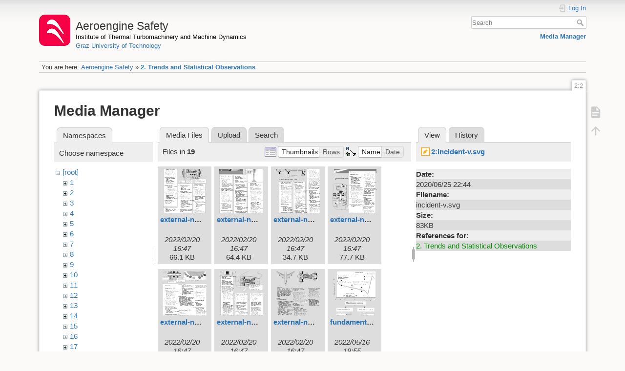

--- FILE ---
content_type: text/html; charset=utf-8
request_url: https://aeroenginesafety.tugraz.at/doku.php?id=2:2&ns=19&tab_files=files&do=media&tab_details=view&image=2%3Aincident-v.svg
body_size: 5176
content:
<!DOCTYPE html>
<html lang="en" dir="ltr" class="no-js">
<head>
    <meta charset="utf-8" />
    <title>2. Trends and Statistical Observations [Aeroengine Safety]</title>
    <meta name="generator" content="DokuWiki"/>
<meta name="theme-color" content="#008800"/>
<meta name="robots" content="noindex,nofollow"/>
<link rel="search" type="application/opensearchdescription+xml" href="/lib/exe/opensearch.php" title="Aeroengine Safety"/>
<link rel="start" href="/"/>
<link rel="manifest" href="/lib/exe/manifest.php" crossorigin="use-credentials"/>
<link rel="alternate" type="application/rss+xml" title="Recent Changes" href="/feed.php"/>
<link rel="alternate" type="application/rss+xml" title="Current namespace" href="/feed.php?mode=list&amp;ns=2"/>
<link rel="alternate" type="text/html" title="Plain HTML" href="/doku.php?do=export_xhtml&amp;id=2:2"/>
<link rel="stylesheet" href="/lib/exe/css.php?t=dokuwiki&amp;tseed=fd1f026448d825aa79581df7e6d9e321"/>
<script >var NS='2';var JSINFO = {"isadmin":0,"isauth":0,"id":"2:2","namespace":"2","ACT":"media","useHeadingNavigation":1,"useHeadingContent":1};(function(H){H.className=H.className.replace(/\bno-js\b/,'js')})(document.documentElement);</script>
<script src="/lib/exe/jquery.php?tseed=8faf3dc90234d51a499f4f428a0eae43" defer="defer"></script>
<script src="/lib/exe/js.php?t=dokuwiki&amp;tseed=fd1f026448d825aa79581df7e6d9e321" defer="defer"></script>
    <meta name="viewport" content="width=device-width,initial-scale=1" />
    <link rel="shortcut icon" href="/lib/exe/fetch.php?media=wiki:favicon.ico" />
<link rel="apple-touch-icon" href="/lib/tpl/dokuwiki/images/apple-touch-icon.png" />
    </head>

<body>
    <div id="dokuwiki__site"><div id="dokuwiki__top" class="site dokuwiki mode_media tpl_dokuwiki     hasSidebar">

        
<!-- ********** HEADER ********** -->
<header id="dokuwiki__header"><div class="pad group">

    
    <div class="headings group">
        <ul class="a11y skip">
            <li><a href="#dokuwiki__content">skip to content</a></li>
        </ul>

        <h1 class="logo"><a href="/doku.php?id=start"  accesskey="h" title="Home [h]"><img src="/lib/exe/fetch.php?media=wiki:logo.png" width="64" height="64" alt="" /><span>Aeroengine Safety</span></a></h1>
                    <p class="claim"><a style="color:#000" href="https://www.tugraz.at/institute/ittm">Institute of Thermal Turbomachinery and Machine Dynamics</a></br><a href="https://www.tugraz.at">Graz University of Technology</a></p>
            </div>

    <div class="tools group">
        <!-- USER TOOLS -->
                    <div id="dokuwiki__usertools">
                <h3 class="a11y">User Tools</h3>
                <ul>
                    <li class="action login"><a href="/doku.php?id=2:2&amp;do=login&amp;sectok=" title="Log In" rel="nofollow"><span>Log In</span><svg xmlns="http://www.w3.org/2000/svg" width="24" height="24" viewBox="0 0 24 24"><path d="M10 17.25V14H3v-4h7V6.75L15.25 12 10 17.25M8 2h9a2 2 0 0 1 2 2v16a2 2 0 0 1-2 2H8a2 2 0 0 1-2-2v-4h2v4h9V4H8v4H6V4a2 2 0 0 1 2-2z"/></svg></a></li>                </ul>
            </div>
        
        <!-- SITE TOOLS -->
        <div id="dokuwiki__sitetools">
            <h3 class="a11y">Site Tools</h3>
            <form action="/doku.php?id=start" method="get" role="search" class="search doku_form" id="dw__search" accept-charset="utf-8"><input type="hidden" name="do" value="search" /><input type="hidden" name="id" value="2:2" /><div class="no"><input name="q" type="text" class="edit" title="[F]" accesskey="f" placeholder="Search" autocomplete="on" id="qsearch__in" value="" /><button value="1" type="submit" title="Search">Search</button><div id="qsearch__out" class="ajax_qsearch JSpopup"></div></div></form>            <div class="mobileTools">
                <form action="/doku.php" method="get" accept-charset="utf-8"><div class="no"><input type="hidden" name="id" value="2:2" /><select name="do" class="edit quickselect" title="Tools"><option value="">Tools</option><optgroup label="Page Tools"><option value="">Show page</option></optgroup><optgroup label="Site Tools"><option value="media">Media Manager</option></optgroup><optgroup label="User Tools"><option value="login">Log In</option></optgroup></select><button type="submit">&gt;</button></div></form>            </div>
            <ul>
                <li class="action media"><a href="/doku.php?id=2:2&amp;do=media&amp;ns=2" title="Media Manager" rel="nofollow">Media Manager</a></li>            </ul>
        </div>

    </div>

    <!-- BREADCRUMBS -->
            <div class="breadcrumbs">
                            <div class="youarehere"><span class="bchead">You are here: </span><span class="home"><bdi><a href="/doku.php?id=start" class="wikilink1" title="start" data-wiki-id="start">Aeroengine Safety</a></bdi></span> » <bdi><a href="/doku.php?id=2:2" class="wikilink1" title="2:2" data-wiki-id="2:2">2. Trends and Statistical Observations</a></bdi></div>
                                </div>
    
    <hr class="a11y" />
</div></header><!-- /header -->

        <div class="wrapper group">

            
            <!-- ********** CONTENT ********** -->
            <main id="dokuwiki__content"><div class="pad group">
                
                <div class="pageId"><span>2:2</span></div>

                <div class="page group">
                                                            <!-- wikipage start -->
                    <div id="mediamanager__page">
<h1>Media Manager</h1>
<div class="panel namespaces">
<h2>Namespaces</h2>
<div class="panelHeader">Choose namespace</div>
<div class="panelContent" id="media__tree">

<ul class="idx">
<li class="media level0 open"><img src="/lib/images/minus.gif" alt="−" /><div class="li"><a href="/doku.php?id=2:2&amp;ns=&amp;tab_files=files&amp;do=media&amp;tab_details=view&amp;image=2%3Aincident-v.svg" class="idx_dir">[root]</a></div>
<ul class="idx">
<li class="media level1 closed"><img src="/lib/images/plus.gif" alt="+" /><div class="li"><a href="/doku.php?id=2:2&amp;ns=1&amp;tab_files=files&amp;do=media&amp;tab_details=view&amp;image=2%3Aincident-v.svg" class="idx_dir">1</a></div></li>
<li class="media level1 closed"><img src="/lib/images/plus.gif" alt="+" /><div class="li"><a href="/doku.php?id=2:2&amp;ns=2&amp;tab_files=files&amp;do=media&amp;tab_details=view&amp;image=2%3Aincident-v.svg" class="idx_dir">2</a></div></li>
<li class="media level1 closed"><img src="/lib/images/plus.gif" alt="+" /><div class="li"><a href="/doku.php?id=2:2&amp;ns=3&amp;tab_files=files&amp;do=media&amp;tab_details=view&amp;image=2%3Aincident-v.svg" class="idx_dir">3</a></div></li>
<li class="media level1 closed"><img src="/lib/images/plus.gif" alt="+" /><div class="li"><a href="/doku.php?id=2:2&amp;ns=4&amp;tab_files=files&amp;do=media&amp;tab_details=view&amp;image=2%3Aincident-v.svg" class="idx_dir">4</a></div></li>
<li class="media level1 closed"><img src="/lib/images/plus.gif" alt="+" /><div class="li"><a href="/doku.php?id=2:2&amp;ns=5&amp;tab_files=files&amp;do=media&amp;tab_details=view&amp;image=2%3Aincident-v.svg" class="idx_dir">5</a></div></li>
<li class="media level1 closed"><img src="/lib/images/plus.gif" alt="+" /><div class="li"><a href="/doku.php?id=2:2&amp;ns=6&amp;tab_files=files&amp;do=media&amp;tab_details=view&amp;image=2%3Aincident-v.svg" class="idx_dir">6</a></div></li>
<li class="media level1 closed"><img src="/lib/images/plus.gif" alt="+" /><div class="li"><a href="/doku.php?id=2:2&amp;ns=7&amp;tab_files=files&amp;do=media&amp;tab_details=view&amp;image=2%3Aincident-v.svg" class="idx_dir">7</a></div></li>
<li class="media level1 closed"><img src="/lib/images/plus.gif" alt="+" /><div class="li"><a href="/doku.php?id=2:2&amp;ns=8&amp;tab_files=files&amp;do=media&amp;tab_details=view&amp;image=2%3Aincident-v.svg" class="idx_dir">8</a></div></li>
<li class="media level1 closed"><img src="/lib/images/plus.gif" alt="+" /><div class="li"><a href="/doku.php?id=2:2&amp;ns=9&amp;tab_files=files&amp;do=media&amp;tab_details=view&amp;image=2%3Aincident-v.svg" class="idx_dir">9</a></div></li>
<li class="media level1 closed"><img src="/lib/images/plus.gif" alt="+" /><div class="li"><a href="/doku.php?id=2:2&amp;ns=10&amp;tab_files=files&amp;do=media&amp;tab_details=view&amp;image=2%3Aincident-v.svg" class="idx_dir">10</a></div></li>
<li class="media level1 closed"><img src="/lib/images/plus.gif" alt="+" /><div class="li"><a href="/doku.php?id=2:2&amp;ns=11&amp;tab_files=files&amp;do=media&amp;tab_details=view&amp;image=2%3Aincident-v.svg" class="idx_dir">11</a></div></li>
<li class="media level1 closed"><img src="/lib/images/plus.gif" alt="+" /><div class="li"><a href="/doku.php?id=2:2&amp;ns=12&amp;tab_files=files&amp;do=media&amp;tab_details=view&amp;image=2%3Aincident-v.svg" class="idx_dir">12</a></div></li>
<li class="media level1 closed"><img src="/lib/images/plus.gif" alt="+" /><div class="li"><a href="/doku.php?id=2:2&amp;ns=13&amp;tab_files=files&amp;do=media&amp;tab_details=view&amp;image=2%3Aincident-v.svg" class="idx_dir">13</a></div></li>
<li class="media level1 closed"><img src="/lib/images/plus.gif" alt="+" /><div class="li"><a href="/doku.php?id=2:2&amp;ns=14&amp;tab_files=files&amp;do=media&amp;tab_details=view&amp;image=2%3Aincident-v.svg" class="idx_dir">14</a></div></li>
<li class="media level1 closed"><img src="/lib/images/plus.gif" alt="+" /><div class="li"><a href="/doku.php?id=2:2&amp;ns=15&amp;tab_files=files&amp;do=media&amp;tab_details=view&amp;image=2%3Aincident-v.svg" class="idx_dir">15</a></div></li>
<li class="media level1 closed"><img src="/lib/images/plus.gif" alt="+" /><div class="li"><a href="/doku.php?id=2:2&amp;ns=16&amp;tab_files=files&amp;do=media&amp;tab_details=view&amp;image=2%3Aincident-v.svg" class="idx_dir">16</a></div></li>
<li class="media level1 closed"><img src="/lib/images/plus.gif" alt="+" /><div class="li"><a href="/doku.php?id=2:2&amp;ns=17&amp;tab_files=files&amp;do=media&amp;tab_details=view&amp;image=2%3Aincident-v.svg" class="idx_dir">17</a></div></li>
<li class="media level1 closed"><img src="/lib/images/plus.gif" alt="+" /><div class="li"><a href="/doku.php?id=2:2&amp;ns=18&amp;tab_files=files&amp;do=media&amp;tab_details=view&amp;image=2%3Aincident-v.svg" class="idx_dir">18</a></div></li>
<li class="media level1 open"><img src="/lib/images/minus.gif" alt="−" /><div class="li"><a href="/doku.php?id=2:2&amp;ns=19&amp;tab_files=files&amp;do=media&amp;tab_details=view&amp;image=2%3Aincident-v.svg" class="idx_dir">19</a></div>
<ul class="idx">
<li class="media level2 closed"><img src="/lib/images/plus.gif" alt="+" /><div class="li"><a href="/doku.php?id=2:2&amp;ns=19%3A191&amp;tab_files=files&amp;do=media&amp;tab_details=view&amp;image=2%3Aincident-v.svg" class="idx_dir">191</a></div></li>
<li class="media level2 closed"><img src="/lib/images/plus.gif" alt="+" /><div class="li"><a href="/doku.php?id=2:2&amp;ns=19%3A192&amp;tab_files=files&amp;do=media&amp;tab_details=view&amp;image=2%3Aincident-v.svg" class="idx_dir">192</a></div></li>
</ul>
</li>
<li class="media level1 closed"><img src="/lib/images/plus.gif" alt="+" /><div class="li"><a href="/doku.php?id=2:2&amp;ns=20&amp;tab_files=files&amp;do=media&amp;tab_details=view&amp;image=2%3Aincident-v.svg" class="idx_dir">20</a></div></li>
<li class="media level1 closed"><img src="/lib/images/plus.gif" alt="+" /><div class="li"><a href="/doku.php?id=2:2&amp;ns=21&amp;tab_files=files&amp;do=media&amp;tab_details=view&amp;image=2%3Aincident-v.svg" class="idx_dir">21</a></div></li>
<li class="media level1 closed"><img src="/lib/images/plus.gif" alt="+" /><div class="li"><a href="/doku.php?id=2:2&amp;ns=22&amp;tab_files=files&amp;do=media&amp;tab_details=view&amp;image=2%3Aincident-v.svg" class="idx_dir">22</a></div></li>
<li class="media level1 closed"><img src="/lib/images/plus.gif" alt="+" /><div class="li"><a href="/doku.php?id=2:2&amp;ns=23&amp;tab_files=files&amp;do=media&amp;tab_details=view&amp;image=2%3Aincident-v.svg" class="idx_dir">23</a></div></li>
<li class="media level1 closed"><img src="/lib/images/plus.gif" alt="+" /><div class="li"><a href="/doku.php?id=2:2&amp;ns=24&amp;tab_files=files&amp;do=media&amp;tab_details=view&amp;image=2%3Aincident-v.svg" class="idx_dir">24</a></div></li>
<li class="media level1 closed"><img src="/lib/images/plus.gif" alt="+" /><div class="li"><a href="/doku.php?id=2:2&amp;ns=25&amp;tab_files=files&amp;do=media&amp;tab_details=view&amp;image=2%3Aincident-v.svg" class="idx_dir">25</a></div></li>
<li class="media level1 closed"><img src="/lib/images/plus.gif" alt="+" /><div class="li"><a href="/doku.php?id=2:2&amp;ns=wiki&amp;tab_files=files&amp;do=media&amp;tab_details=view&amp;image=2%3Aincident-v.svg" class="idx_dir">wiki</a></div></li>
</ul></li>
</ul>
</div>
</div>
<div class="panel filelist">
<h2 class="a11y">Media Files</h2>
<ul class="tabs">
<li><strong>Media Files</strong></li>
<li><a href="/doku.php?id=2:2&amp;tab_files=upload&amp;do=media&amp;tab_details=view&amp;image=2%3Aincident-v.svg&amp;ns=19">Upload</a></li>
<li><a href="/doku.php?id=2:2&amp;tab_files=search&amp;do=media&amp;tab_details=view&amp;image=2%3Aincident-v.svg&amp;ns=19">Search</a></li>
</ul>
<div class="panelHeader">
<h3>Files in <strong>19</strong></h3>
<form method="get" action="/doku.php?id=2:2" class="options doku_form" accept-charset="utf-8"><input type="hidden" name="sectok" value="" /><input type="hidden" name="do" value="media" /><input type="hidden" name="tab_files" value="files" /><input type="hidden" name="tab_details" value="view" /><input type="hidden" name="image" value="2:incident-v.svg" /><input type="hidden" name="ns" value="19" /><div class="no"><ul>
<li class="listType"><label for="listType__thumbs" class="thumbs">
<input name="list_dwmedia" type="radio" value="thumbs" id="listType__thumbs" class="thumbs" checked="checked" />
<span>Thumbnails</span>
</label><label for="listType__rows" class="rows">
<input name="list_dwmedia" type="radio" value="rows" id="listType__rows" class="rows" />
<span>Rows</span>
</label></li>
<li class="sortBy"><label for="sortBy__name" class="name">
<input name="sort_dwmedia" type="radio" value="name" id="sortBy__name" class="name" checked="checked" />
<span>Name</span>
</label><label for="sortBy__date" class="date">
<input name="sort_dwmedia" type="radio" value="date" id="sortBy__date" class="date" />
<span>Date</span>
</label></li>
<li><button value="1" type="submit">Apply</button></li>
</ul>
</div></form></div>
<div class="panelContent">
<ul class="thumbs"><li><dl title="external-noticable-critical-operation-conditions-1.svg"><dt><a id="l_:19:external-noticable-critical-operation-conditions-1.svg" class="image thumb" href="/doku.php?id=2:2&amp;image=19%3Aexternal-noticable-critical-operation-conditions-1.svg&amp;ns=19&amp;tab_details=view&amp;do=media&amp;tab_files=files"><img src="/lib/exe/fetch.php?w=90&amp;h=90&amp;tok=b06585&amp;media=19:external-noticable-critical-operation-conditions-1.svg" alt="external-noticable-critical-operation-conditions-1.svg" loading="lazy" width="90" height="90" /></a></dt><dd class="name"><a href="/doku.php?id=2:2&amp;image=19%3Aexternal-noticable-critical-operation-conditions-1.svg&amp;ns=19&amp;tab_details=view&amp;do=media&amp;tab_files=files" id="h_:19:external-noticable-critical-operation-conditions-1.svg">external-noticable-critical-operation-conditions-1.svg</a></dd><dd class="size">&#160;</dd><dd class="date">2022/02/20 16:47</dd><dd class="filesize">66.1 KB</dd></dl></li><li><dl title="external-noticable-critical-operation-conditions-2.svg"><dt><a id="l_:19:external-noticable-critical-operation-conditions-2.svg" class="image thumb" href="/doku.php?id=2:2&amp;image=19%3Aexternal-noticable-critical-operation-conditions-2.svg&amp;ns=19&amp;tab_details=view&amp;do=media&amp;tab_files=files"><img src="/lib/exe/fetch.php?w=90&amp;h=90&amp;tok=fec9cd&amp;media=19:external-noticable-critical-operation-conditions-2.svg" alt="external-noticable-critical-operation-conditions-2.svg" loading="lazy" width="90" height="90" /></a></dt><dd class="name"><a href="/doku.php?id=2:2&amp;image=19%3Aexternal-noticable-critical-operation-conditions-2.svg&amp;ns=19&amp;tab_details=view&amp;do=media&amp;tab_files=files" id="h_:19:external-noticable-critical-operation-conditions-2.svg">external-noticable-critical-operation-conditions-2.svg</a></dd><dd class="size">&#160;</dd><dd class="date">2022/02/20 16:47</dd><dd class="filesize">64.4 KB</dd></dl></li><li><dl title="external-noticable-critical-operation-conditions-3.svg"><dt><a id="l_:19:external-noticable-critical-operation-conditions-3.svg" class="image thumb" href="/doku.php?id=2:2&amp;image=19%3Aexternal-noticable-critical-operation-conditions-3.svg&amp;ns=19&amp;tab_details=view&amp;do=media&amp;tab_files=files"><img src="/lib/exe/fetch.php?w=90&amp;h=90&amp;tok=b6922c&amp;media=19:external-noticable-critical-operation-conditions-3.svg" alt="external-noticable-critical-operation-conditions-3.svg" loading="lazy" width="90" height="90" /></a></dt><dd class="name"><a href="/doku.php?id=2:2&amp;image=19%3Aexternal-noticable-critical-operation-conditions-3.svg&amp;ns=19&amp;tab_details=view&amp;do=media&amp;tab_files=files" id="h_:19:external-noticable-critical-operation-conditions-3.svg">external-noticable-critical-operation-conditions-3.svg</a></dd><dd class="size">&#160;</dd><dd class="date">2022/02/20 16:47</dd><dd class="filesize">34.7 KB</dd></dl></li><li><dl title="external-noticable-critical-operation-conditions-4.svg"><dt><a id="l_:19:external-noticable-critical-operation-conditions-4.svg" class="image thumb" href="/doku.php?id=2:2&amp;image=19%3Aexternal-noticable-critical-operation-conditions-4.svg&amp;ns=19&amp;tab_details=view&amp;do=media&amp;tab_files=files"><img src="/lib/exe/fetch.php?w=90&amp;h=90&amp;tok=7b431a&amp;media=19:external-noticable-critical-operation-conditions-4.svg" alt="external-noticable-critical-operation-conditions-4.svg" loading="lazy" width="90" height="90" /></a></dt><dd class="name"><a href="/doku.php?id=2:2&amp;image=19%3Aexternal-noticable-critical-operation-conditions-4.svg&amp;ns=19&amp;tab_details=view&amp;do=media&amp;tab_files=files" id="h_:19:external-noticable-critical-operation-conditions-4.svg">external-noticable-critical-operation-conditions-4.svg</a></dd><dd class="size">&#160;</dd><dd class="date">2022/02/20 16:47</dd><dd class="filesize">77.7 KB</dd></dl></li><li><dl title="external-noticable-critical-operation-conditions-5.svg"><dt><a id="l_:19:external-noticable-critical-operation-conditions-5.svg" class="image thumb" href="/doku.php?id=2:2&amp;image=19%3Aexternal-noticable-critical-operation-conditions-5.svg&amp;ns=19&amp;tab_details=view&amp;do=media&amp;tab_files=files"><img src="/lib/exe/fetch.php?w=90&amp;h=90&amp;tok=625a28&amp;media=19:external-noticable-critical-operation-conditions-5.svg" alt="external-noticable-critical-operation-conditions-5.svg" loading="lazy" width="90" height="90" /></a></dt><dd class="name"><a href="/doku.php?id=2:2&amp;image=19%3Aexternal-noticable-critical-operation-conditions-5.svg&amp;ns=19&amp;tab_details=view&amp;do=media&amp;tab_files=files" id="h_:19:external-noticable-critical-operation-conditions-5.svg">external-noticable-critical-operation-conditions-5.svg</a></dd><dd class="size">&#160;</dd><dd class="date">2022/02/20 16:47</dd><dd class="filesize">50.3 KB</dd></dl></li><li><dl title="external-noticable-critical-operation-conditions-6.svg"><dt><a id="l_:19:external-noticable-critical-operation-conditions-6.svg" class="image thumb" href="/doku.php?id=2:2&amp;image=19%3Aexternal-noticable-critical-operation-conditions-6.svg&amp;ns=19&amp;tab_details=view&amp;do=media&amp;tab_files=files"><img src="/lib/exe/fetch.php?w=90&amp;h=90&amp;tok=ae0361&amp;media=19:external-noticable-critical-operation-conditions-6.svg" alt="external-noticable-critical-operation-conditions-6.svg" loading="lazy" width="90" height="90" /></a></dt><dd class="name"><a href="/doku.php?id=2:2&amp;image=19%3Aexternal-noticable-critical-operation-conditions-6.svg&amp;ns=19&amp;tab_details=view&amp;do=media&amp;tab_files=files" id="h_:19:external-noticable-critical-operation-conditions-6.svg">external-noticable-critical-operation-conditions-6.svg</a></dd><dd class="size">&#160;</dd><dd class="date">2022/02/20 16:47</dd><dd class="filesize">67.8 KB</dd></dl></li><li><dl title="external-noticable-critical-operation-conditions-7.svg"><dt><a id="l_:19:external-noticable-critical-operation-conditions-7.svg" class="image thumb" href="/doku.php?id=2:2&amp;image=19%3Aexternal-noticable-critical-operation-conditions-7.svg&amp;ns=19&amp;tab_details=view&amp;do=media&amp;tab_files=files"><img src="/lib/exe/fetch.php?w=90&amp;h=90&amp;tok=4ce461&amp;media=19:external-noticable-critical-operation-conditions-7.svg" alt="external-noticable-critical-operation-conditions-7.svg" loading="lazy" width="90" height="90" /></a></dt><dd class="name"><a href="/doku.php?id=2:2&amp;image=19%3Aexternal-noticable-critical-operation-conditions-7.svg&amp;ns=19&amp;tab_details=view&amp;do=media&amp;tab_files=files" id="h_:19:external-noticable-critical-operation-conditions-7.svg">external-noticable-critical-operation-conditions-7.svg</a></dd><dd class="size">&#160;</dd><dd class="date">2022/02/20 16:47</dd><dd class="filesize">68.3 KB</dd></dl></li><li><dl title="fundamental-terms-mro.svg"><dt><a id="l_:19:fundamental-terms-mro.svg" class="image thumb" href="/doku.php?id=2:2&amp;image=19%3Afundamental-terms-mro.svg&amp;ns=19&amp;tab_details=view&amp;do=media&amp;tab_files=files"><img src="/lib/exe/fetch.php?w=90&amp;h=90&amp;tok=5f51b5&amp;media=19:fundamental-terms-mro.svg" alt="fundamental-terms-mro.svg" loading="lazy" width="90" height="90" /></a></dt><dd class="name"><a href="/doku.php?id=2:2&amp;image=19%3Afundamental-terms-mro.svg&amp;ns=19&amp;tab_details=view&amp;do=media&amp;tab_files=files" id="h_:19:fundamental-terms-mro.svg">fundamental-terms-mro.svg</a></dd><dd class="size">&#160;</dd><dd class="date">2022/05/16 19:55</dd><dd class="filesize">32.9 KB</dd></dl></li><li><dl title="maintenance-and-repair-faa-forms.svg"><dt><a id="l_:19:maintenance-and-repair-faa-forms.svg" class="image thumb" href="/doku.php?id=2:2&amp;image=19%3Amaintenance-and-repair-faa-forms.svg&amp;ns=19&amp;tab_details=view&amp;do=media&amp;tab_files=files"><img src="/lib/exe/fetch.php?w=90&amp;h=90&amp;tok=45f738&amp;media=19:maintenance-and-repair-faa-forms.svg" alt="maintenance-and-repair-faa-forms.svg" loading="lazy" width="90" height="90" /></a></dt><dd class="name"><a href="/doku.php?id=2:2&amp;image=19%3Amaintenance-and-repair-faa-forms.svg&amp;ns=19&amp;tab_details=view&amp;do=media&amp;tab_files=files" id="h_:19:maintenance-and-repair-faa-forms.svg">maintenance-and-repair-faa-forms.svg</a></dd><dd class="size">&#160;</dd><dd class="date">2022/02/20 16:47</dd><dd class="filesize">15.8 KB</dd></dl></li><li><dl title="maintenance-instructions-and-specifications.svg"><dt><a id="l_:19:maintenance-instructions-and-specifications.svg" class="image thumb" href="/doku.php?id=2:2&amp;image=19%3Amaintenance-instructions-and-specifications.svg&amp;ns=19&amp;tab_details=view&amp;do=media&amp;tab_files=files"><img src="/lib/exe/fetch.php?w=90&amp;h=90&amp;tok=23a993&amp;media=19:maintenance-instructions-and-specifications.svg" alt="maintenance-instructions-and-specifications.svg" loading="lazy" width="90" height="90" /></a></dt><dd class="name"><a href="/doku.php?id=2:2&amp;image=19%3Amaintenance-instructions-and-specifications.svg&amp;ns=19&amp;tab_details=view&amp;do=media&amp;tab_files=files" id="h_:19:maintenance-instructions-and-specifications.svg">maintenance-instructions-and-specifications.svg</a></dd><dd class="size">&#160;</dd><dd class="date">2022/02/20 16:47</dd><dd class="filesize">204.5 KB</dd></dl></li><li><dl title="maintenance-program-development.svg"><dt><a id="l_:19:maintenance-program-development.svg" class="image thumb" href="/doku.php?id=2:2&amp;image=19%3Amaintenance-program-development.svg&amp;ns=19&amp;tab_details=view&amp;do=media&amp;tab_files=files"><img src="/lib/exe/fetch.php?w=90&amp;h=90&amp;tok=06ca97&amp;media=19:maintenance-program-development.svg" alt="maintenance-program-development.svg" loading="lazy" width="90" height="90" /></a></dt><dd class="name"><a href="/doku.php?id=2:2&amp;image=19%3Amaintenance-program-development.svg&amp;ns=19&amp;tab_details=view&amp;do=media&amp;tab_files=files" id="h_:19:maintenance-program-development.svg">maintenance-program-development.svg</a></dd><dd class="size">&#160;</dd><dd class="date">2022/02/20 16:47</dd><dd class="filesize">382.1 KB</dd></dl></li><li><dl title="observation-of-problem-symptoms-during-maintenance.svg"><dt><a id="l_:19:observation-of-problem-symptoms-during-maintenance.svg" class="image thumb" href="/doku.php?id=2:2&amp;image=19%3Aobservation-of-problem-symptoms-during-maintenance.svg&amp;ns=19&amp;tab_details=view&amp;do=media&amp;tab_files=files"><img src="/lib/exe/fetch.php?w=90&amp;h=90&amp;tok=6338e1&amp;media=19:observation-of-problem-symptoms-during-maintenance.svg" alt="observation-of-problem-symptoms-during-maintenance.svg" loading="lazy" width="90" height="90" /></a></dt><dd class="name"><a href="/doku.php?id=2:2&amp;image=19%3Aobservation-of-problem-symptoms-during-maintenance.svg&amp;ns=19&amp;tab_details=view&amp;do=media&amp;tab_files=files" id="h_:19:observation-of-problem-symptoms-during-maintenance.svg">observation-of-problem-symptoms-during-maintenance.svg</a></dd><dd class="size">&#160;</dd><dd class="date">2022/02/20 16:47</dd><dd class="filesize">35.8 KB</dd></dl></li><li><dl title="problem-identification-during-maintenance.svg"><dt><a id="l_:19:problem-identification-during-maintenance.svg" class="image thumb" href="/doku.php?id=2:2&amp;image=19%3Aproblem-identification-during-maintenance.svg&amp;ns=19&amp;tab_details=view&amp;do=media&amp;tab_files=files"><img src="/lib/exe/fetch.php?w=90&amp;h=90&amp;tok=285184&amp;media=19:problem-identification-during-maintenance.svg" alt="problem-identification-during-maintenance.svg" loading="lazy" width="90" height="90" /></a></dt><dd class="name"><a href="/doku.php?id=2:2&amp;image=19%3Aproblem-identification-during-maintenance.svg&amp;ns=19&amp;tab_details=view&amp;do=media&amp;tab_files=files" id="h_:19:problem-identification-during-maintenance.svg">problem-identification-during-maintenance.svg</a></dd><dd class="size">&#160;</dd><dd class="date">2022/05/16 19:43</dd><dd class="filesize">455.1 KB</dd></dl></li><li><dl title="problem-symptoms-registered-by-the-user.svg"><dt><a id="l_:19:problem-symptoms-registered-by-the-user.svg" class="image thumb" href="/doku.php?id=2:2&amp;image=19%3Aproblem-symptoms-registered-by-the-user.svg&amp;ns=19&amp;tab_details=view&amp;do=media&amp;tab_files=files"><img src="/lib/exe/fetch.php?w=90&amp;h=90&amp;tok=407077&amp;media=19:problem-symptoms-registered-by-the-user.svg" alt="problem-symptoms-registered-by-the-user.svg" loading="lazy" width="90" height="90" /></a></dt><dd class="name"><a href="/doku.php?id=2:2&amp;image=19%3Aproblem-symptoms-registered-by-the-user.svg&amp;ns=19&amp;tab_details=view&amp;do=media&amp;tab_files=files" id="h_:19:problem-symptoms-registered-by-the-user.svg">problem-symptoms-registered-by-the-user.svg</a></dd><dd class="size">&#160;</dd><dd class="date">2022/02/20 16:47</dd><dd class="filesize">14.8 KB</dd></dl></li><li><dl title="quality-assurance.svg"><dt><a id="l_:19:quality-assurance.svg" class="image thumb" href="/doku.php?id=2:2&amp;image=19%3Aquality-assurance.svg&amp;ns=19&amp;tab_details=view&amp;do=media&amp;tab_files=files"><img src="/lib/exe/fetch.php?w=90&amp;h=90&amp;tok=4b5ecf&amp;media=19:quality-assurance.svg" alt="quality-assurance.svg" loading="lazy" width="90" height="90" /></a></dt><dd class="name"><a href="/doku.php?id=2:2&amp;image=19%3Aquality-assurance.svg&amp;ns=19&amp;tab_details=view&amp;do=media&amp;tab_files=files" id="h_:19:quality-assurance.svg">quality-assurance.svg</a></dd><dd class="size">&#160;</dd><dd class="date">2022/02/20 16:47</dd><dd class="filesize">43.2 KB</dd></dl></li></ul>
</div>
</div>
<div class="panel file">
<h2 class="a11y">File</h2>
<ul class="tabs">
<li><strong>View</strong></li>
<li><a href="/doku.php?id=2:2&amp;tab_details=history&amp;do=media&amp;tab_files=files&amp;image=2%3Aincident-v.svg&amp;ns=19">History</a></li>
</ul>
<div class="panelHeader"><h3><strong><a href="/lib/exe/fetch.php?media=2:incident-v.svg" class="select mediafile mf_svg" title="View original file">2:incident-v.svg</a></strong></h3></div>
<div class="panelContent">
<ul class="actions"></ul><dl>
<dt>Date:</dt><dd>2020/06/25 22:44</dd>
<dt>Filename:</dt><dd>incident-v.svg</dd>
<dt>Size:</dt><dd>83KB</dd>
</dl>
<dl>
<dt>References for:</dt><dd><a href="/doku.php?id=2:2" class="wikilink1" title="2:2" data-wiki-id="2:2">2. Trends and Statistical Observations</a></dd></dl>
</div>
</div>
</div>
                    <!-- wikipage stop -->
                    <div>
  <span style="float: right"> &copy 2026 <a href="https://www.tugraz.at/institutes/ittm/home/" class="interwiki iw_cp" title="https://www.tugraz.at/institutes/ittm/home/">ITTM</a> &amp <a href="https://www.turboconsult.de/" class="interwiki iw_tc" title="https://www.turboconsult.de/">Axel Rossmann</a></span>
</div>                </div>

                <div class="docInfo"><bdi>2/2.txt</bdi> · Last modified: <time datetime="2020-06-25T22:43:24+0200">2020/06/25 22:43</time> by <bdi>127.0.0.1</bdi></div>

                
                <hr class="a11y" />
            </div></main><!-- /content -->

            <!-- PAGE ACTIONS -->
            <nav id="dokuwiki__pagetools" aria-labelledby="dokuwiki__pagetools__heading">
                <h3 class="a11y" id="dokuwiki__pagetools__heading">Page Tools</h3>
                <div class="tools">
                    <ul>
                        <li class="show"><a href="/doku.php?id=2:2&amp;do=" title="Show page [v]" rel="nofollow" accesskey="v"><span>Show page</span><svg xmlns="http://www.w3.org/2000/svg" width="24" height="24" viewBox="0 0 24 24"><path d="M13 9h5.5L13 3.5V9M6 2h8l6 6v12a2 2 0 0 1-2 2H6a2 2 0 0 1-2-2V4c0-1.11.89-2 2-2m9 16v-2H6v2h9m3-4v-2H6v2h12z"/></svg></a></li><li class="top"><a href="#dokuwiki__top" title="Back to top [t]" rel="nofollow" accesskey="t"><span>Back to top</span><svg xmlns="http://www.w3.org/2000/svg" width="24" height="24" viewBox="0 0 24 24"><path d="M13 20h-2V8l-5.5 5.5-1.42-1.42L12 4.16l7.92 7.92-1.42 1.42L13 8v12z"/></svg></a></li>                    </ul>
                </div>
            </nav>
        </div><!-- /wrapper -->

        
<!-- ********** FOOTER ********** -->
<footer id="dokuwiki__footer"><div class="pad">
    <div class="license">Except where otherwise noted, content on this wiki is licensed under the following license: <bdi><a href="https://creativecommons.org/licenses/by-nc-nd/4.0/" rel="license" class="urlextern" target="_blank">CC Attribution-NonCommercial-NoDerivatives 4.0 International</a></bdi></div>
    <div class="buttons">
        <a href="https://creativecommons.org/licenses/by-nc-nd/4.0/" rel="license" target="_blank"><img src="/lib/images/license/button/cc-by-nc-nd.png" alt="CC Attribution-NonCommercial-NoDerivatives 4.0 International" /></a>        <a href="https://www.dokuwiki.org/donate" title="Donate" target="_blank"><img
            src="/lib/tpl/dokuwiki/images/button-donate.gif" width="80" height="15" alt="Donate" /></a>
        <a href="https://php.net" title="Powered by PHP" target="_blank"><img
            src="/lib/tpl/dokuwiki/images/button-php.gif" width="80" height="15" alt="Powered by PHP" /></a>
        <a href="//validator.w3.org/check/referer" title="Valid HTML5" target="_blank"><img
            src="/lib/tpl/dokuwiki/images/button-html5.png" width="80" height="15" alt="Valid HTML5" /></a>
        <a href="//jigsaw.w3.org/css-validator/check/referer?profile=css3" title="Valid CSS" target="_blank"><img
            src="/lib/tpl/dokuwiki/images/button-css.png" width="80" height="15" alt="Valid CSS" /></a>
        <a href="https://dokuwiki.org/" title="Driven by DokuWiki" target="_blank"><img
            src="/lib/tpl/dokuwiki/images/button-dw.png" width="80" height="15"
            alt="Driven by DokuWiki" /></a>
    </div>

    <div id="aesw-footer-div">
  <a class="aesw-footer-link" href="https://www.tugraz.at/en/about-this-page/legal-notice/" title="Legal Notice">Legal Notice</a>
  <a class="aesw-footer-link" href="https://datenschutz.tugraz.at/erklaerung/" title="Privacy Notice">Privacy Notice</a>
  <a class="aesw-footer-link" href="doku.php?id=licenses" title="Licenses">Licenses</a>
  <a class="aesw-footer-link" href="doku.php?id=cookie-policy" title="Cookie Policy">Cookie Policy</a>
</div></div></footer><!-- /footer -->
    </div></div><!-- /site -->

    <div class="no"><img src="/lib/exe/taskrunner.php?id=2%3A2&amp;1768949139" width="2" height="1" alt="" /></div>
    <div id="screen__mode" class="no"></div></body>
</html>


--- FILE ---
content_type: image/svg+xml
request_url: https://aeroenginesafety.tugraz.at/lib/exe/fetch.php?w=90&h=90&tok=b06585&media=19:external-noticable-critical-operation-conditions-1.svg
body_size: 67806
content:
<svg id="Ebene_1" data-name="Ebene 1" xmlns="http://www.w3.org/2000/svg" xmlns:xlink="http://www.w3.org/1999/xlink" width="494.25" height="793.1" viewBox="0 0 494.25 793.1"><defs><style>.cls-1,.cls-20,.cls-24,.cls-29,.cls-3,.cls-31,.cls-34,.cls-37{fill:#fff;}.cls-1,.cls-10,.cls-11,.cls-12,.cls-13,.cls-14,.cls-15,.cls-16,.cls-17,.cls-18,.cls-19,.cls-20,.cls-3,.cls-30,.cls-31,.cls-33,.cls-9{stroke:#000;}.cls-1,.cls-10,.cls-11,.cls-12,.cls-13,.cls-15,.cls-16,.cls-17,.cls-18,.cls-19,.cls-20,.cls-21,.cls-22,.cls-23,.cls-24,.cls-25,.cls-26,.cls-27,.cls-28,.cls-29,.cls-3,.cls-30,.cls-31,.cls-33,.cls-34,.cls-35,.cls-36,.cls-7,.cls-8,.cls-9{stroke-width:0.75px;}.cls-1,.cls-10,.cls-11,.cls-12,.cls-14,.cls-15,.cls-17,.cls-23,.cls-24,.cls-25,.cls-26,.cls-27,.cls-28,.cls-33,.cls-9{fill-rule:evenodd;}.cls-2{font-size:21px;}.cls-2,.cls-30,.cls-32,.cls-36,.cls-38,.cls-4,.cls-5,.cls-6{fill:#1d1d1b;}.cls-2,.cls-32,.cls-37,.cls-38,.cls-4{font-family:Helvetica, Helvetica;}.cls-4,.cls-5{font-size:10px;}.cls-5{font-family:Helvetica-Bold, Helvetica Bold;font-weight:700;}.cls-21,.cls-22,.cls-23,.cls-24,.cls-25,.cls-26,.cls-27,.cls-28,.cls-29,.cls-34,.cls-35,.cls-36,.cls-7,.cls-8{stroke:#1d1d1b;}.cls-21,.cls-22,.cls-23,.cls-24,.cls-25,.cls-26,.cls-27,.cls-28,.cls-29,.cls-30,.cls-31,.cls-33,.cls-7,.cls-8{stroke-miterlimit:1;}.cls-7{fill:url(#linear-gradient);}.cls-8{fill:url(#linear-gradient-2);}.cls-9{fill:#8b8b8b;}.cls-10,.cls-13,.cls-14,.cls-17,.cls-18,.cls-19,.cls-33,.cls-35{fill:none;}.cls-12{fill:#d6d6d6;}.cls-15,.cls-16{fill:#d9d9d9;}.cls-17,.cls-18{stroke-dasharray:2;}.cls-19{stroke-dasharray:1 3 10 3;}.cls-20{stroke-miterlimit:10;}.cls-21{fill:url(#linear-gradient-3);}.cls-22{fill:url(#linear-gradient-4);}.cls-23{fill:url(#linear-gradient-5);}.cls-26{fill:url(#linear-gradient-6);}.cls-27{fill:url(#linear-gradient-7);}.cls-28{fill:url(#linear-gradient-8);}.cls-32{font-size:8px;}.cls-37{font-size:4.3px;}.cls-38{font-size:5.74px;}</style><linearGradient id="linear-gradient" x1="418.94" y1="276.19" x2="504.69" y2="276.19" gradientTransform="matrix(0.43, 0, 0, -0.43, 250.99, 363.1)" gradientUnits="userSpaceOnUse"><stop offset="0" stop-color="#fff"/><stop offset="0.12" stop-color="#fbfbfb"/><stop offset="0.26" stop-color="#eee"/><stop offset="0.39" stop-color="#d9d9d8"/><stop offset="0.53" stop-color="#bbbbba"/><stop offset="0.67" stop-color="#959594"/><stop offset="0.81" stop-color="#666664"/><stop offset="0.96" stop-color="#2f2f2d"/><stop offset="1" stop-color="#1d1d1b"/></linearGradient><linearGradient id="linear-gradient-2" x1="418.94" y1="268.02" x2="504.69" y2="268.02" gradientTransform="translate(266.49 97.75) scale(0.43)" xlink:href="#linear-gradient"/><linearGradient id="linear-gradient-3" x1="418.94" y1="268.12" x2="504.69" y2="268.12" gradientTransform="translate(250.99 79.52) scale(0.43)" xlink:href="#linear-gradient"/><linearGradient id="linear-gradient-4" x1="418.94" y1="268.12" x2="504.69" y2="268.12" gradientTransform="matrix(0.43, 0, 0, -0.43, 250.99, 374.29)" xlink:href="#linear-gradient"/><linearGradient id="linear-gradient-5" x1="-6.96" y1="344.26" x2="169.04" y2="341.26" gradientTransform="translate(250.99 79.52) scale(0.43)" gradientUnits="userSpaceOnUse"><stop offset="0.01" stop-color="#1d1d1b"/><stop offset="0.21" stop-color="#565654"/><stop offset="0.49" stop-color="#9e9e9d"/><stop offset="0.73" stop-color="#d2d2d2"/><stop offset="0.9" stop-color="#f3f3f3"/><stop offset="1" stop-color="#fff"/></linearGradient><linearGradient id="linear-gradient-6" x1="251.88" y1="542.15" x2="359.02" y2="542.15" gradientTransform="translate(250.99 32.6) scale(0.43)" xlink:href="#linear-gradient"/><linearGradient id="linear-gradient-7" x1="251.88" y1="542.15" x2="359.02" y2="542.15" gradientTransform="translate(279.48 36.56) scale(0.43)" xlink:href="#linear-gradient"/><linearGradient id="linear-gradient-8" x1="251.88" y1="542.15" x2="359.02" y2="542.15" gradientTransform="translate(301.43 36.13) scale(0.43)" xlink:href="#linear-gradient"/></defs><title>external-noticable-critical-operation-conditions-1</title><polyline class="cls-1" points="486.75 93.13 494.13 93.13 494.13 0.13 0.13 0.13 0.13 93.13 199.08 93.13"/><text class="cls-2" transform="translate(12.75 28.75)">Ho</text><text class="cls-2" transform="translate(39.28 28.75)">w become malfunctions and cr</text><text class="cls-2" transform="translate(323.23 28.75)">itical oper</text><text class="cls-2" transform="translate(412.89 28.75)">ation </text><text class="cls-2" transform="translate(12.75 53.75)">conditions e</text><text class="cls-2" transform="translate(124.2 53.75)">xter</text><text class="cls-2" transform="translate(159.73 53.75)">nal noticeab</text><text class="cls-2" transform="translate(272.56 53.75)">le in a turbo engine ?</text><rect class="cls-3" x="8.75" y="102.75" width="151" height="475"/><text class="cls-4" transform="translate(20.75 150.75)"> </text><text class="cls-5" transform="translate(26.75 114.75)">Compressor sur</text><text class="cls-5" transform="translate(91.74 114.75)">g</text><text class="cls-5" transform="translate(97.43 114.75)">e</text><text class="cls-4" transform="translate(102.44 114.75)">:</text><text class="cls-4" transform="translate(26.75 138.75)">Causes:</text><text class="cls-4" transform="translate(26.75 150.75)">V</text><text class="cls-4" transform="translate(32.62 150.75)">olume 3, chapter 11.2.1.2</text><text class="cls-4" transform="translate(26.75 162.75)">- Agg</text><text class="cls-4" transform="translate(50.55 162.75)">r</text><text class="cls-4" transform="translate(54.03 162.75)">ie</text><text class="cls-4" transform="translate(61.51 162.75)">v</text><text class="cls-4" transform="translate(66.26 162.75)">ed compressor</text><text class="cls-4" transform="translate(26.75 174.75)">- Bird str</text><text class="cls-4" transform="translate(64.68 174.75)">ik</text><text class="cls-4" transform="translate(71.7 174.75)">e</text><text class="cls-4" transform="translate(77.11 174.75)">, ice str</text><text class="cls-4" transform="translate(109.49 174.75)">ik</text><text class="cls-4" transform="translate(116.51 174.75)">e</text><text class="cls-4" transform="translate(26.75 198.75)">T</text><text class="cls-4" transform="translate(31.66 198.75)">ypical oper</text><text class="cls-4" transform="translate(79.92 198.75)">ation condition:</text><text class="cls-4" transform="translate(26.75 210.75)">dur</text><text class="cls-4" transform="translate(41.35 210.75)">ing high engine po</text><text class="cls-4" transform="translate(122.94 210.75)">w</text><text class="cls-4" transform="translate(130.06 210.75)">er</text><text class="cls-4" transform="translate(26.75 222.75)">(tak</text><text class="cls-4" transform="translate(43.22 222.75)">eoff).</text><text class="cls-4" transform="translate(26.75 246.75)">F</text><text class="cls-4" transform="translate(32.56 246.75)">eatures/symptoms:</text><text class="cls-4" transform="translate(26.75 258.75)">- Loud bang, also se</text><text class="cls-4" transform="translate(117.07 258.75)">v</text><text class="cls-4" transform="translate(121.82 258.75)">er</text><text class="cls-4" transform="translate(130.61 258.75)">al</text><text class="cls-4" transform="translate(26.75 270.75)"><tspan xml:space="preserve">  in ser</tspan></text><text class="cls-4" transform="translate(56.91 270.75)">ies</text><text class="cls-4" transform="translate(69.54 270.75)">.</text><text class="cls-4" transform="translate(26.75 282.75)">- Buff</text><text class="cls-4" transform="translate(50.35 282.75)">ets</text><text class="cls-4" transform="translate(63.54 282.75)">, vibr</text><text class="cls-4" transform="translate(85.11 282.75)">ations</text><text class="cls-4" transform="translate(26.75 294.75)">- Flames at the e</text><text class="cls-4" transform="translate(101.48 294.75)">xhaust</text><text class="cls-4" transform="translate(26.75 306.75)"><tspan xml:space="preserve">  and the inlet</tspan></text><text class="cls-4" transform="translate(26.75 318.75)">- Instr</text><text class="cls-4" transform="translate(52.46 318.75)">uments displa</text><text class="cls-4" transform="translate(113.86 318.75)">y</text><text class="cls-4" transform="translate(26.75 342.75)">Suitab</text><text class="cls-4" transform="translate(54.9 342.75)">le beha</text><text class="cls-4" transform="translate(87.51 342.75)">viour</text><text class="cls-4" transform="translate(109.49 342.75)">:</text><text class="cls-4" transform="translate(26.75 354.75)"><tspan xml:space="preserve">   - measures to stabilise</tspan></text><text class="cls-4" transform="translate(26.75 366.75)"><tspan xml:space="preserve">     the engine</tspan></text><text class="cls-4" transform="translate(87.2 366.75)">.</text><text class="cls-4" transform="translate(26.75 378.75)"><tspan xml:space="preserve">   - Instr</tspan></text><text class="cls-4" transform="translate(60.79 378.75)">uctions comf</text><text class="cls-4" transform="translate(116.62 378.75)">or</text><text class="cls-4" transform="translate(125.77 378.75)">m.</text><text class="cls-4" transform="translate(26.75 390.75)"><tspan xml:space="preserve">     If applicab</tspan></text><text class="cls-4" transform="translate(86.03 390.75)">le</text><text class="cls-4" transform="translate(93.66 390.75)">, contin</text><text class="cls-4" transform="translate(125.8 390.75)">ue the</text><text class="cls-4" transform="translate(26.75 402.75)"><tspan xml:space="preserve">     star</tspan></text><text class="cls-4" transform="translate(57.71 402.75)">t</text><text class="cls-4" transform="translate(26.75 426.75)">Consequences f</text><text class="cls-4" transform="translate(98.72 426.75)">or the engine:</text><text class="cls-4" transform="translate(26.75 438.75)">- P</text><text class="cls-4" transform="translate(39.03 438.75)">o</text><text class="cls-4" transform="translate(44.44 438.75)">w</text><text class="cls-4" transform="translate(51.56 438.75)">er deter</text><text class="cls-4" transform="translate(86.17 438.75)">ior</text><text class="cls-4" transform="translate(97.19 438.75)">ation</text><text class="cls-4" transform="translate(26.75 450.75)">- Declined oper</text><text class="cls-4" transform="translate(94.46 450.75)">ation </text><text class="cls-4" transform="translate(26.75 462.75)"><tspan xml:space="preserve">  beha</tspan></text><text class="cls-4" transform="translate(54.35 462.75)">viour</text><text class="cls-4" transform="translate(75.53 462.75)">,</text><text class="cls-4" transform="translate(26.75 474.75)">- Massiv</text><text class="cls-4" transform="translate(63.72 474.75)">e b</text><text class="cls-4" transform="translate(77.42 474.75)">lade f</text><text class="cls-4" transform="translate(101.59 474.75)">ailures</text><text class="cls-4" transform="translate(26.75 486.75)">- Oberheating of the turbine</text><text class="cls-4" transform="translate(26.75 510.75)">Misinter</text><text class="cls-4" transform="translate(62.05 510.75)">pretaqtion:</text><text class="cls-4" transform="translate(26.75 522.75)">Tire b</text><text class="cls-4" transform="translate(52.11 522.75)">lo</text><text class="cls-4" transform="translate(59.74 522.75)">w-out with the</text><text class="cls-4" transform="translate(26.75 534.75)">danger of a f</text><text class="cls-4" transform="translate(82.6 534.75)">ailed </text><text class="cls-4" transform="translate(26.75 546.75)">star</text><text class="cls-4" transform="translate(43.82 546.75)">t abor</text><text class="cls-4" transform="translate(69.79 546.75)">tion.</text><rect class="cls-6" x="20.75" y="338.38" width="3.25" height="3.25"/><rect class="cls-6" x="20.75" y="241.88" width="3.25" height="3.25"/><rect class="cls-6" x="20.75" y="194.13" width="3.25" height="3.25"/><rect class="cls-6" x="20.75" y="133.13" width="3.25" height="3.25"/><rect class="cls-6" x="20.75" y="421.38" width="3.25" height="3.25"/><rect class="cls-6" x="20.75" y="505.38" width="3.25" height="3.25"/><rect class="cls-3" x="341.44" y="317.75" width="141.31" height="474.35"/><text class="cls-5" transform="translate(358.75 330.75)">Comb</text><text class="cls-5" transform="translate(383.87 330.75)">ustion c</text><text class="cls-5" transform="translate(416.53 330.75)">hamber </text><text class="cls-4" transform="translate(358.75 342.75)">e</text><text class="cls-4" transform="translate(364.01 342.75)">xtinction (flameout)</text><text class="cls-4" transform="translate(358.75 366.75)">Causes:</text><text class="cls-4" transform="translate(358.75 378.75)">(v</text><text class="cls-4" transform="translate(366.83 378.75)">olume 1, chapter 5.1)</text><text class="cls-4" transform="translate(358.75 390.75)">- Lac</text><text class="cls-4" transform="translate(380.78 390.75)">k of fuel,</text><text class="cls-4" transform="translate(358.75 402.75)">- w</text><text class="cls-4" transform="translate(371.98 402.75)">eather (r</text><text class="cls-4" transform="translate(409.67 402.75)">ain/ice),</text><text class="cls-4" transform="translate(358.75 414.75)">- Control system prob</text><text class="cls-4" transform="translate(454.14 414.75)">lem,</text><text class="cls-4" transform="translate(358.75 426.75)">- instab</text><text class="cls-4" transform="translate(391.34 426.75)">le oper</text><text class="cls-4" transform="translate(421.82 426.75)">ation </text><text class="cls-4" transform="translate(358.75 438.75)"><tspan xml:space="preserve">  condition (surge).</tspan></text><text class="cls-4" transform="translate(358.75 462.75)">T</text><text class="cls-4" transform="translate(363.66 462.75)">ypical oper</text><text class="cls-4" transform="translate(411.92 462.75)">ation condition:</text><text class="cls-4" transform="translate(358.75 474.75)">- mostly at lo</text><text class="cls-4" transform="translate(415.28 474.75)">w engine</text><text class="cls-4" transform="translate(358.75 486.75)"><tspan xml:space="preserve">  po</tspan></text><text class="cls-4" transform="translate(375.28 486.75)">w</text><text class="cls-4" transform="translate(382.4 486.75)">er (approach f</text><text class="cls-4" transform="translate(444.36 486.75)">or </text><text class="cls-4" transform="translate(358.75 498.75)"><tspan xml:space="preserve">  landing).</tspan></text><text class="cls-4" transform="translate(358.75 522.75)">F</text><text class="cls-4" transform="translate(364.56 522.75)">eatures/symptoms:</text><text class="cls-4" transform="translate(358.75 534.75)">- </text><text class="cls-4" transform="translate(364.36 534.75)">Thr</text><text class="cls-4" transform="translate(379.51 534.75)">ust loss</text><text class="cls-4" transform="translate(413.26 534.75)">, unsymmetr</text><text class="cls-4" transform="translate(468.42 534.75)">ic</text><text class="cls-4" transform="translate(358.75 546.75)"><tspan xml:space="preserve">   thr</tspan></text><text class="cls-4" transform="translate(378.9 546.75)">ust.</text><text class="cls-4" transform="translate(358.75 558.75)"><tspan xml:space="preserve"> - Instr</tspan></text><text class="cls-4" transform="translate(387.23 558.75)">uments indications:</text><text class="cls-4" transform="translate(358.75 570.75)"><tspan xml:space="preserve">   Unnor</tspan></text><text class="cls-4" transform="translate(394.57 570.75)">mal speed,</text><text class="cls-4" transform="translate(358.75 582.75)"><tspan xml:space="preserve">   oilpressure</tspan></text><text class="cls-4" transform="translate(415.85 582.75)">,</text><text class="cls-4" transform="translate(358.75 594.75)"><tspan xml:space="preserve">   b</tspan></text><text class="cls-4" transform="translate(372.45 594.75)">lac</text><text class="cls-4" transform="translate(385.03 594.75)">k</text><text class="cls-4" transform="translate(389.83 594.75)">out.</text><text class="cls-4" transform="translate(358.75 618.75)">Suitab</text><text class="cls-4" transform="translate(386.9 618.75)">le beha</text><text class="cls-4" transform="translate(419.51 618.75)">viour</text><text class="cls-4" transform="translate(441.49 618.75)">:</text><text class="cls-4" transform="translate(358.75 630.75)">-Prescr</text><text class="cls-4" transform="translate(391.12 630.75)">ibed measures</text><text class="cls-4" transform="translate(456.56 630.75)">,</text><text class="cls-4" transform="translate(358.75 642.75)">e</text><text class="cls-4" transform="translate(364.16 642.75)">.g., ensure the fuel </text><text class="cls-4" transform="translate(358.75 654.75)">supply</text><text class="cls-4" transform="translate(386.66 654.75)">, then star</text><text class="cls-4" transform="translate(431.52 654.75)">t of the </text><text class="cls-4" transform="translate(358.75 666.75)">engine</text><text class="cls-4" transform="translate(388.63 666.75)">.</text><text class="cls-4" transform="translate(358.75 690.75)">Consequences f</text><text class="cls-4" transform="translate(430.72 690.75)">or </text><text class="cls-4" transform="translate(358.75 702.75)">the engine:</text><text class="cls-4" transform="translate(358.75 714.75)">No lasting.</text><text class="cls-4" transform="translate(358.75 738.75)">Misinter</text><text class="cls-4" transform="translate(394.05 738.75)">pretation:</text><text class="cls-4" transform="translate(358.75 750.75)">- Electr</text><text class="cls-4" transform="translate(390.57 750.75)">ic prob</text><text class="cls-4" transform="translate(420.38 750.75)">lem.</text><text class="cls-4" transform="translate(358.75 762.75)">- Co</text><text class="cls-4" transform="translate(377.49 762.75)">v</text><text class="cls-4" transform="translate(382.24 762.75)">ered b</text><text class="cls-4" transform="translate(410.4 762.75)">y windmilling.</text><rect class="cls-6" x="348.5" y="361.63" width="3.25" height="3.25"/><rect class="cls-6" x="348.5" y="456.63" width="3.25" height="3.25"/><rect class="cls-6" x="348.5" y="518.38" width="3.25" height="3.25"/><rect class="cls-6" x="348.5" y="613.88" width="3.25" height="3.25"/><rect class="cls-6" x="348.5" y="685.77" width="3.25" height="3.25"/><rect class="cls-6" x="348.5" y="733.13" width="3.25" height="3.25"/><polygon class="cls-1" points="334.79 318.08 166.13 318.08 166.13 586.77 8.42 586.77 8.42 792.98 334.79 792.71 334.79 318.08"/><text class="cls-5" transform="translate(30.42 602.08)">Fire</text><text class="cls-4" transform="translate(30.42 614.08)">(T</text><text class="cls-4" transform="translate(38.66 614.08)">ailpipe Fires</text><text class="cls-4" transform="translate(92.42 614.08)">, hot star</text><text class="cls-4" transform="translate(131.72 614.08)">ts</text><text class="cls-4" transform="translate(139.35 614.08)">,</text><text class="cls-4" transform="translate(30.42 626.08)">escaping flames</text><text class="cls-4" transform="translate(102.53 626.08)">, v</text><text class="cls-4" transform="translate(112.83 626.08)">olume 2 </text><text class="cls-4" transform="translate(30.42 638.08)">Ill.</text><text class="cls-4" transform="translate(39.82 638.08)"><tspan xml:space="preserve"> 9.0-3)</tspan></text><text class="cls-4" transform="translate(30.42 662.08)">Causes:</text><text class="cls-4" transform="translate(30.42 674.08)">inside and outside:</text><text class="cls-4" transform="translate(30.42 686.08)">Oilfire</text><text class="cls-4" transform="translate(56.38 686.08)">, fuel fire</text><text class="cls-4" transform="translate(94.58 686.08)">, titanium fire</text><text class="cls-4" transform="translate(30.42 698.08)">(v</text><text class="cls-4" transform="translate(38.5 698.08)">olume 2, chapter 9).</text><text class="cls-4" transform="translate(30.42 710.08)">Surge (v</text><text class="cls-4" transform="translate(67.96 710.08)">olume 3, </text><text class="cls-4" transform="translate(30.42 722.08)">chapter 11.2.1.2)</text><text class="cls-4" transform="translate(30.42 746.08)">T</text><text class="cls-4" transform="translate(35.33 746.08)">ypical oper</text><text class="cls-4" transform="translate(83.58 746.08)">ation condition:</text><text class="cls-4" transform="translate(30.42 758.08)">- Not e</text><text class="cls-4" transform="translate(60.13 758.08)">xisting,</text><text class="cls-4" transform="translate(30.42 770.08)"><tspan xml:space="preserve">  to e</tspan></text><text class="cls-4" transform="translate(52.35 770.08)">xpect r</text><text class="cls-4" transform="translate(82.26 770.08)">ather dur</text><text class="cls-4" transform="translate(122.44 770.08)">ig high </text><text class="cls-4" transform="translate(30.42 782.08)"><tspan xml:space="preserve">  po</tspan></text><text class="cls-4" transform="translate(46.95 782.08)">w</text><text class="cls-4" transform="translate(54.07 782.08)">er</text><text class="cls-4" transform="translate(62.46 782.08)">, i.e</text><text class="cls-4" transform="translate(78.43 782.08)">., dur</text><text class="cls-4" transform="translate(101.37 782.08)">ing star</text><text class="cls-4" transform="translate(134.56 782.08)">t.</text><rect class="cls-6" x="17.17" y="655.79" width="3.25" height="3.25"/><rect class="cls-6" x="17.17" y="741.13" width="3.25" height="3.25"/><rect class="cls-6" x="180.5" y="333.5" width="3.25" height="3.25"/><rect class="cls-6" x="180.5" y="403.83" width="3.25" height="3.25"/><rect class="cls-6" x="180.5" y="606.83" width="3.25" height="3.25"/><rect class="cls-6" x="180.5" y="704.63" width="3.25" height="3.25"/><text class="cls-4" transform="translate(196.17 337.78)">F</text><text class="cls-4" transform="translate(201.97 337.78)">eatures/symptoms:</text><text class="cls-4" transform="translate(196.17 349.78)">- Instr</text><text class="cls-4" transform="translate(221.87 349.78)">uments:</text><text class="cls-4" transform="translate(256.94 349.78)"><tspan xml:space="preserve"> Fire-</tspan></text><text class="cls-4" transform="translate(196.17 361.78)"><tspan xml:space="preserve">  w</tspan></text><text class="cls-4" transform="translate(208.79 361.78)">ar</text><text class="cls-4" transform="translate(217.94 361.78)">ning,</text><text class="cls-4" transform="translate(196.17 373.78)">- b</text><text class="cls-4" transform="translate(207.64 373.78)">ur</text><text class="cls-4" transform="translate(216.78 373.78)">ning smell,</text><text class="cls-4" transform="translate(196.17 385.78)">- w</text><text class="cls-4" transform="translate(209.35 385.78)">ar</text><text class="cls-4" transform="translate(218.49 385.78)">ning from the to</text><text class="cls-4" transform="translate(287.82 385.78)">w</text><text class="cls-4" transform="translate(294.94 385.78)">er</text><text class="cls-4" transform="translate(303.33 385.78)">.</text><text class="cls-4" transform="translate(196.17 397.78)"> </text><text class="cls-4" transform="translate(196.17 409.78)">Suitab</text><text class="cls-4" transform="translate(224.32 409.78)">le beha</text><text class="cls-4" transform="translate(256.93 409.78)">viour</text><text class="cls-4" transform="translate(278.9 409.78)">:</text><text class="cls-4" transform="translate(196.17 421.78)">- Fire w</text><text class="cls-4" transform="translate(229.35 421.78)">ar</text><text class="cls-4" transform="translate(238.49 421.78)">ning alw</text><text class="cls-4" transform="translate(275.03 421.78)">a</text><text class="cls-4" transform="translate(280.29 421.78)">ys assess</text><text class="cls-4" transform="translate(196.17 433.78)"><tspan xml:space="preserve">  as a fire</tspan></text><text class="cls-4" transform="translate(237.14 433.78)">.</text><text class="cls-4" transform="translate(239.32 433.78)"> </text><text class="cls-4" transform="translate(196.17 445.78)">- Procedure see instr</text><text class="cls-4" transform="translate(289.13 445.78)">uctions</text><text class="cls-4" transform="translate(320.67 445.78)">,</text><text class="cls-4" transform="translate(196.17 457.78)"><tspan xml:space="preserve">  chec</tspan></text><text class="cls-4" transform="translate(222.65 457.78)">klist.</text><text class="cls-4" transform="translate(196.17 469.78)">- Saf</text><text class="cls-4" transform="translate(216.98 469.78)">e flight alw</text><text class="cls-4" transform="translate(264.08 469.78)">a</text><text class="cls-4" transform="translate(269.34 469.78)">ys has</text><text class="cls-4" transform="translate(196.17 481.78)"><tspan xml:space="preserve">  pr</tspan></text><text class="cls-4" transform="translate(210.76 481.78)">ior</text><text class="cls-4" transform="translate(222.03 481.78)">ity:</text><text class="cls-4" transform="translate(234.31 481.78)"><tspan xml:space="preserve"> no dangerous </tspan></text><text class="cls-4" transform="translate(196.17 493.78)"><tspan xml:space="preserve">  abor</tspan></text><text class="cls-4" transform="translate(222.14 493.78)">t of star</text><text class="cls-4" transform="translate(255.88 493.78)">t or flight.</text><text class="cls-4" transform="translate(196.17 505.78)">- Actuation of the &quot;fire handle&quot;:</text><text class="cls-4" transform="translate(196.17 517.78)"><tspan xml:space="preserve">  Engine shut do</tspan></text><text class="cls-4" transform="translate(268.29 517.78)"><tspan xml:space="preserve">wn  </tspan></text><text class="cls-4" transform="translate(196.17 529.78)"><tspan xml:space="preserve">  (fuel supply out)</tspan></text><text class="cls-4" transform="translate(196.17 541.78)"><tspan xml:space="preserve">  Air b</tspan></text><text class="cls-4" transform="translate(222.08 541.78)">leeds/dr</text><text class="cls-4" transform="translate(257.56 541.78)">a</text><text class="cls-4" transform="translate(262.92 541.78)">wings out</text><text class="cls-4" transform="translate(196.17 553.78)">- Actuation of the e</text><text class="cls-4" transform="translate(279.81 553.78)">xtinguishing</text><text class="cls-4" transform="translate(196.17 565.78)"><tspan xml:space="preserve">  system.</tspan></text><text class="cls-4" transform="translate(196.17 577.78)">- After the shut do</text><text class="cls-4" transform="translate(275.5 577.78)">wn no </text><text class="cls-4" transform="translate(196.17 589.78)"><tspan xml:space="preserve">  restar</tspan></text><text class="cls-4" transform="translate(227.68 589.78)">t.</text><text class="cls-4" transform="translate(196.17 613.78)">Consequences f</text><text class="cls-4" transform="translate(268.14 613.78)">or the engine:</text><text class="cls-4" transform="translate(196.17 625.78)">Hea</text><text class="cls-4" transform="translate(214.31 625.78)">vy damages inside</text><text class="cls-4" transform="translate(297.13 625.78)"><tspan xml:space="preserve"> and/or</tspan></text><text class="cls-4" transform="translate(196.17 637.78)">outside:</text><text class="cls-4" transform="translate(196.17 649.78)">Dur</text><text class="cls-4" transform="translate(212.43 649.78)">ing hot star</text><text class="cls-4" transform="translate(262.3 649.78)">t in the</text><text class="cls-4" transform="translate(196.17 661.78)">hot par</text><text class="cls-4" transform="translate(227.7 661.78)">ts</text><text class="cls-4" transform="translate(235.33 661.78)">.</text><text class="cls-4" transform="translate(196.17 673.78)">Dur</text><text class="cls-4" transform="translate(212.43 673.78)">ing tail pipe fire r</text><text class="cls-4" transform="translate(285.7 673.78)">ather</text><text class="cls-4" transform="translate(196.17 685.78)">no damages are to e</text><text class="cls-4" transform="translate(287.59 685.78)">xpect.</text><text class="cls-4" transform="translate(196.17 709.78)">Misinter</text><text class="cls-4" transform="translate(231.47 709.78)">pretation:</text><text class="cls-4" transform="translate(196.17 721.78)">- Malfunction of the sensors</text><text class="cls-4" transform="translate(196.17 733.78)"><tspan xml:space="preserve">  and indications</tspan></text><text class="cls-4" transform="translate(268.29 733.78)">.</text><text class="cls-4" transform="translate(196.17 745.78)">- Surge</text><text class="cls-4" transform="translate(228.81 745.78)">, flames out of the</text><text class="cls-4" transform="translate(196.17 757.78)"><tspan xml:space="preserve">  compressor and the </tspan></text><text class="cls-4" transform="translate(196.17 769.78)"><tspan xml:space="preserve">  tail pipe</tspan></text><text class="cls-4" transform="translate(236.04 769.78)">.</text><text class="cls-4" transform="translate(238.22 769.78)"><tspan xml:space="preserve">  </tspan></text><path class="cls-7" d="M432,253.59a17.79,17.79,0,0,1,3,0c5.59,1,7.32,4.74,11.19,6.46,3.44,1.72,7.9,2.08,11.19.43,2.58-1.29-1.87-3.72-1.43-3.3,3.44,3.3,11.17.15,8.61,1.44,2.15-.87,2.72-4.17,3.58-6.75.43-2.15-2.44-2.15-2.44-4.3-.43,0,1.15-2.16,1.58-2.16-3.34,0,15.93-6.45-2.58-8.6,11.62-2.16,15.88-8.21,15.64-9.9h-26.4c-6,2.58-15.93,13.2-22.38,14.92Z" transform="translate(-49.25 -31.25)"/><path class="cls-8" d="M447.45,207.25a17.79,17.79,0,0,0,3,0c5.6-1,7.32-4.74,11.2-6.46,3.44-1.72,7.9-2.07,11.19-.43,2.58,1.29-1.88,3.72-1.44,3.3,3.45-3.3,11.17-.15,8.61-1.43,2.15.86,2.73,4.16,3.59,6.74.43,2.15-2.44,2.15-2.44,4.3-.43,0,1.22,1.91,1.58,2.16,5,3.44-2,8.46-2.44,11.48h-2.73s-23.67-7-30.13-8.77" transform="translate(-49.25 -31.25)"/><path class="cls-9" d="M399.3,222.22s2.27-3.15,2.27-3.15v-.13H399v.48s.57.82.57.82l0,.8h-2v-.81l.71-1,0-3.07-2.1.25h-1.07v-.37h1v.24l1.54-.22a2.8,2.8,0,0,0,0-.4h.31l0-1.85h-.35v-.17s0-.09.26-.09l.05-2.34,1-.16.1,2.6c.27,0,.16,0,.16,0v.19H399V215h.65v.18l-.86.21,0,.62s2.21,0,2.21,0v.43l.46.12h.36v-1.4s-.12-.14-.12-.14v-.8s-.36-.27-.36-.27v-.12l0-3.32.84-.16.26,3.45.23.15h-.23v.66h.75v.23h-.4s-.53.48-.53.48.15,2.94.15,2.94,0,.93,0,.93l.48.87v.84h-1.84v-.23l-1.45,2.17-9.82,0s-13.4-3.89-16.43-4.71v2l.3.47v.74h-.84v-.72a2.68,2.68,0,0,0,.26-.46v-2.67s-1.37,0-1.39,0l-.44.18V220l.37.28v.64h-1v-.7L371,220v-2.38h-1.9v2.68l.27.41v.72h-.79v-.71l.28-.42v-2.71h-1.36l-.88.18,0,2.22.23.27v.52h-.7v-.54l.24-.25v-2.21l-.58-.09-1.53,0v2.1l.18.28v.83h-.64v-.83l.19-.29v-2.09h-2.51v.37l.15.13v.67h-.55v-.68l.18-.12v-.38h-2.64v2.19l.23.27v.45H358v-.45l.29-.26v-2.2h-2.45V218l.21.2v.67h-.77v-.64l.26-.19v-.29H353l0,.34.17.31v1h-.85v-.86c-1.42,1.2-6.18,4.48-6.18,4.48l-4,0v-.3s.67-.74.67-.74h.27v-.48h3.16l0,.22.36,0s4.1-2.32,5.47-3.26l.22-.22V218h-1.76s-.25.57-.25.54h-.35l-.27-.51h-2l-.26.38v.58s.31.41.29.41v.77h-1.12v-.74l.31-.51v-.8a3.67,3.67,0,0,0-.46-.34c0-.69,0-1.31,0-1.31l.42-3,.88.1.1,3,1.56.12s.43-2.59.43-2.59l.85.11.15,2.5,1.43.09.4-2.42.91.09.1,2.4,1.46.05.16-2.29,1.11.1.14,2.28,1.53,0,.24-2.17,1.06.07.18,2.1,1.44,0,.19-2h1.06l.13,2h1.3l.16-1.91.9,0,.19,1.91,1.3,0,.13-1.86,1.19.12.23,1.63,1.26,0,.18-1.68,1.41.05.27,1.65,1.42-.07.3-1.58.94.09s.21,1.31.21,1.31v1.48l1,.27,15.12,3.84h1.29c.1,0,.22-.27.33-.27.7,0,1.12,0,2.05,0,.39,0,.2.24.61.25Z" transform="translate(-49.25 -31.25)"/><path class="cls-1" d="M398.92,218.62l-.06-2.29h1l1.53.5h.38s-.11,1.38-.11,1.38l-.42.48-2.34-.07Z" transform="translate(-49.25 -31.25)"/><path class="cls-10" d="M399.64,213.8l1.47-.26v-3.15c.05,0-.39.16-.39,0v-.72a4.65,4.65,0,0,0,.7-.36v-.47l-1.16.31s0,1.55,0,1.55l-.7.16.08,2.94Z" transform="translate(-49.25 -31.25)"/><path class="cls-11" d="M425.7,237.94c-1-1.55-2.32-3.71-2.47-3.77h0v-1h-.92v-.63h2.76v.63h-1.43l-.07.87,5.24,7.23A9.48,9.48,0,0,1,430,241v-1.18l.41,0v1.59l-1,.06-.13.75-2.05.31s-2.31,9.31-2.31,9.38l5.77.15v2.14H430a9.38,9.38,0,0,1,0-1.5l-2.63-.12v1.75s-.5.25-.42.25,0-1.88,0-2h-5.28s0,2.12,0,1.88h-.42v-2s-3.77,1.33-3.77,1.41l-.06,1.22-.43,0,0-1.37-.45.11v1.32l-.44,0s0-.74,0-1.56c-.42-.26-2.8-.38-3.61-.88a59.55,59.55,0,0,1-7.51-6.06s-.05,2.27-.05,2.3h-.75v-2.41S402,246,402.07,246v1.77h-.38v-1.72l-1.63-.33v1.68c0-.19-.34,0-.42,0v-1.86h-2.56v1.71l-1.5.05v-1.76L382,244.87l-7.26-3.6L369.29,243l0,1h-.47v-1l-4.86-.49v1h-.68v-1.21s-11.62-.47-16.05-.41v.67a2.16,2.16,0,0,1-.6,0h-3c0,.1,0,.32,0,.32s.95,3.39.95,3.39v.61l1.43-.14,0,16.38-2-.22v.73h.76l0,.18-1.31.31c0-.05-.59,0-.59,0l-.46.05c-.12,0-1.66-.12-2.74-.17h-.38c-.06,0,0,.18,0,.3,0,.34,0,.76,0,.76H339v-.92l-.38,0V265l-.3,0v-.92c0-.12-.35-.21-.84-.22l-2.9-.1c-.15,0-.24.08-.24.2v1.15h-.66v-1.75c0-.13-.13-.21-.31-.21H330.2v1.42h-.84v-.4h.4v-.95c-.14,0-3.67.53-3.67.53v.7h.43v.33h-1c0,.13,0-.24,0-.24l.25,0v-.67l-3.83.3v.46h.32v.22h-.55l0-.73c-.59,0-4.25.54-4.25.54s0,.88,0,.88l-.59-.06v-1.36l7.69-.74v-.82h.8v.75l4.83-.47h3.29V262h.88v.86a.33.33,0,0,0,.34.31l5.17.36.16,0a4.93,4.93,0,0,0,.12-.88c0-.17-.08-.3-.16-.31l-1.68-.28c0,.05,0-13.8,0-13.8s1.11-.5,1.11-.5l0-1.22c-.13,0-.51-.63-.51-.63V244c.13,0-.26-.21-.26-.21l.07-.57a5.19,5.19,0,0,1,.76-.25s0-2,0-3.12c0-.42-.06.16-.74,0,0,0,.1-1.12-.23-1.12-3.58-.83-12.28-2.52-12.28-2.52v-2.07h-1.17V233H328l0,1.19h-1.24s0,.43,0,.9h17.4l0-.6s-1-.35-1-.35v-.86h2.26v.93l-.78.26s0,1.76,0,1.76h-.25s-1.18,1.42-1.56,2l2.12-.39.18-.66,1.07,0v.91l-3.66.61a1.15,1.15,0,0,0-.19.59c0,1,.05,2.75.05,2.75s1.25-.18,1.25-.18l3-.46s9.71-1.23,11-1.23l-.23.47-4.63.53s-.39,0-.37.14.31.24.31.24l10.12.31,6.22.79,5.68-1.75s0-1.45,0-1.43h-.44s0-1.83,0-1.83a23.18,23.18,0,0,0,4.17-.15l.66-.09v-.93h.35v.83a33.66,33.66,0,0,1,4.62-.7,64.4,64.4,0,0,1,7.3.31v-.59s-.74-.44-.93-.52v-.59a13.58,13.58,0,0,0,3.8-.35c1.8-.61,1.82-1.77,1.82-1.77l-.72.07a2.74,2.74,0,0,1-1,.93,3.7,3.7,0,0,1-1.65.33V235h-.25v-.75l.71-.18a2,2,0,0,1-.07-.37l-1.25,0,0-.39,1.53,0s0,.86,0,.86a3.19,3.19,0,0,0,.86-.26,2.82,2.82,0,0,0,.9-1l1.19,0,2.6,0s0,.19,0,.16l-2.6,0s0,1.86-2.62,2.23a16.82,16.82,0,0,1-3.06.1c0,.36,0,.35,0,.35l1.05.55,0,.87a60.76,60.76,0,0,0-7.79-.28c-1.28.05-4.45.79-5.52.93-2.16.27-1.76,0-1.76,0v1.81h-1.17v1.21h-.36l6.94,3.58,13.8.49c.05,0,.13-1.09.17-1.09s.26-.09.31,0c.2.32,0,1.16,0,1.16l3.29,0v-1l-1.36-.16,0-.36,2,.26v1.49s1.39.36,1.44.36l0-.73a4.76,4.76,0,0,0-.68-.34V244l2,.65v.57L402,245l0,.72,2.79.57a66.08,66.08,0,0,0,7.85,6.43c2.08.47,3.85.81,3.85.81l3.17-1v-.71l1.05-.1,1.12-8.55s-1.75.32-1.84.32v-.63s-1.76.31-1.67.31l.08-.47,2-.31,5.21-4.42Z" transform="translate(-49.25 -31.25)"/><path class="cls-11" d="M425.68,216.29c-1,1.55-2.33,3.71-2.48,3.77h0s0,1.16,0,1h-.92v.64H425v-.64H423.6l-.08-.86,5.24-7.23a9.85,9.85,0,0,0,1.18.23v1.19l.42,0v-1.58l-1-.06-.13-.75-2.05-.32s-2.31-9.3-2.31-9.38l5.77-.15V200h-.67a9.38,9.38,0,0,0,0,1.5h-2.26V196h-.84v5.61h-5.28V196h-.83v5.53s-3.37-1.21-3.37-1.29l-.06-1.23-.42,0,0,1.36-.45-.1V199l-.44,0s0,.74,0,1.56c-.42.26-2.8.38-3.6.88a58.24,58.24,0,0,0-7.52,6.06s0-2.27,0-2.31h-.76v2.42s-2.14.6-2,.6v-1.76h-.38v1.72l-1.63.33v-1.68c0,.19-.34,0-.42,0v1.86h-2.55V207l-1.51-.05v1.77l-13.61.67-7.26,3.6-5.42-1.69,0-1h-.47v1l-4.86.5v-1h-.67v1.21s-11.62.47-16.05.42v-.68c-.57,0-.61,0-.61,0h-3c0-.1,0-.32,0-.32a33.2,33.2,0,0,0,.95-3.4l0-.6,1.43.14V191.12l-2,.22v-.73h.76l0-.18-1.31-.32c0,.06-.59,0-.59,0l-.46-.05c-.12,0-1.66.12-2.74.17l-.38,0s0-.19,0-.3c0-.34,0-.76,0-.76h-.33v.92l-.37,0v-.89l-.3,0v.91c0,.12-.36.21-.85.23l-2.9.1c-.15,0-.24-.08-.24-.21V189.1h-.65v1.75c0,.13-.13.21-.31.21h-3.13v-1.42h-.85v.4h.41V191c-.15,0-3.67-.54-3.67-.54v-.7h.43v-.32h-1.06c0-.13,0,.23,0,.23l.25,0v.68l-3.83-.3v-.47h.33v-.21h-.56l0,.73c-.58,0-4.25-.55-4.25-.55s0-.88,0-.88l-.59.07v1.36l7.69.74v.81h.8v-.74l4.83.47h3.3v.81h.87v-.85a.34.34,0,0,1,.34-.32l5.18-.35.15,0a4.77,4.77,0,0,1,.12.88c0,.17-.08.3-.15.31-.45.06-1.68.28-1.68.28s0,13.79,0,13.79,1.1.51,1.1.51l0,1.22c-.13,0-.51.63-.51.63v1.88c.13,0-.25.21-.25.21l.06.57a5.19,5.19,0,0,0,.76.25s0,2,0,3.12c0,.42-.06-.17-.74,0,0,0,.1,1.12-.23,1.12-3.58.83-12.28,2.51-12.28,2.51V220H325v1.16h2.89l0-1.18h-1.24s0-.44,0-.91h17.41l0,.61s-1,.34-1,.34v.87h2.26V220l-.77-.25s0-1.77,0-1.77h-.25s-1.18-1.42-1.55-2l2.11.38.18.67,1.07,0v-.9l-3.66-.61a1.15,1.15,0,0,1-.19-.59c0-1,.06-2.75.06-2.75s1.24.18,1.24.18l3,.45s9.72,1.24,11,1.24l-.23-.47-4.63-.53s-.39,0-.37-.15.31-.23.31-.23l10.13-.31,6.21-.79,5.68,1.75s0,1.45,0,1.43h-.44s0,1.82,0,1.82a23.9,23.9,0,0,1,4.17.16c.27,0,.38,0,.66.09v.93h.36v-.84a32,32,0,0,0,4.61.71,64.4,64.4,0,0,0,7.3-.31v.58s-.74.44-.93.53V219a13.17,13.17,0,0,1,3.8.35c1.8.61,1.82,1.76,1.82,1.76l-.71-.06a2.82,2.82,0,0,0-1-.94,3.84,3.84,0,0,0-1.66-.32v-.54h-.25V220l.71.18a2.16,2.16,0,0,0-.06.38l-1.26,0,0,.39,1.53.05s0-.87,0-.87a3.54,3.54,0,0,1,.86.26,2.82,2.82,0,0,1,.9,1l1.19,0,2.6,0s0-.18,0-.16l-2.6,0s0-1.86-2.62-2.23a16.24,16.24,0,0,0-3.05-.09c-.05-.36,0-.35,0-.35l1.05-.56c0-.43,0-.86,0-.86a62.68,62.68,0,0,1-7.78.28c-1.29-.06-4.45-.79-5.53-.93-2.16-.28-1.76,0-1.76,0v-1.81H375.4v-1.21H375l6.94-3.58,13.8-.5c.05,0,.13,1.1.17,1.1s.26.09.31,0c.2-.32,0-1.17,0-1.17l3.28,0v1l-1.36.16,0,.36,2-.26V209l1.43-.35,0,.73a4.76,4.76,0,0,1-.68.34v.6l2-.66v-.57l-.91.21,0-.73,2.8-.56a64.6,64.6,0,0,1,7.84-6.43c2.09-.48,3.85-.82,3.85-.82l3.17,1v.71l1.05.1,1.13,8.54s-1.76-.32-1.84-.32v.64s-1.76-.32-1.68-.32l.08.47,2,.32,5.22,4.42Z" transform="translate(-49.25 -31.25)"/><path class="cls-12" d="M409,222.46l5.91-8.37-.05-1.24s-1.24-.16-1.34-.16v2.39h-.61v-2.34l-2.48.31V215h-.52v-1.68s-2.43.49-2.53.49V215h-.47v-1.2h-1.45s-.12-.46-.08-.46l1.44-.11v-5l.8-.49v5.17l2.15-.31v-6.36l.85-.76v7c-.1,0,2.06-.27,2.06-.27v-8.36a11.85,11.85,0,0,1,1.17-.84v9H416V201.59h1.5v11.24l-.22.15v.83L417,214v1.45l.21,0v.71l-.62,0v-.69l.13,0a11.47,11.47,0,0,0,0-1.48.44.44,0,0,0-.21-.35l0-.7h-1.13V214s-4.21,6.35-5.55,8.39c-.25.39-.06.62.13.62a3.08,3.08,0,0,1,.83.1c.19.08,0,.3.28.3,2.62,0,8.78,0,10.51,0,.24,0,.57-.61.79-.61H425c0-.09-.08,1.21-.08,1.21L322.12,224c-.46,0-1.1.66-1.1.66h-5.11c-.27,0-.39-.11-.34-.31.17-.65.52-2.12.52-2.12h.5s-.13,1.06.62,1c.34,0,1-.21.64-.75-.74-1-2.56-3.36-2.56-3.36v-.69s.4-.27.4-.4v-2.32c0-.45-.49-.48-.92-.48l-.11-.67,0-1.43s.39-2.31.78-6.15c.31-3.09.57-7.38.82-10.4a48.59,48.59,0,0,1,.88-6l2.7.33s.11,3,.39,6.23c.15,1.81.2,5.28.32,7.18.26,4,.36,5.8.36,5.8v3.89h-1c-.23,0-.39.89-.39,1v2.52c0,.82.53.85.53.85l0,1c-.06,0-.84.48-1.48.88a1,1,0,0,0-.25,1.41c.33.53.66,1,.87,1.25s0,.23.68.22c.34,0,1.63,0,1.87,0s.58,0,.67-.27c.28-.86.76-2.19.76-2.19v-2.37c-.08,0,5.86-3.39,7.58-4.52l.06-.79s-1.8,0-2.66-.15c-.12,0,0,.36-.27.46s-.71-.09-.79-.11.08-.54-.15-.58c-.92-.14-.4-.08-1.08-.2V214h-.46v-1.81c-.9-.15-.63-.64-.63-.64l.38-5.43,1.41.4-.2,5a9,9,0,0,1,1.55,0l.83-4.44,1.26.37-.6,4.23c-.12-.05,1.64.16,1.64.16l1.05-3.57,1.4.53-.73,3.37,1.44.38s1-3.38,1-3.19l1.26.53-.91,3.32a.64.64,0,0,0-.39.41c0,.18.19.55.12.66s-.41,0-.44,0,.11-.25.14-.52-.1-.63-.27-.65c-1.42-.17-3-.29-3-.29l-.05.89c-1.75,1.06-7.84,4.56-7.84,4.56v1.95c.24,0,0,.92-.23,1.77-.06.25-.11.65.39.65.22,0,.93,0,1.41,0,0-.44,0-.44,0-.88h2.36v.83h1.11c.16,0,.24.75.4.75,12,0,47.55,0,74.71.07.17,0,.35-.31.52-.31.54,0,1.5,0,2.4-.07a3.71,3.71,0,0,0,2.17-.66Z" transform="translate(-49.25 -31.25)"/><path class="cls-1" d="M340.45,207.61l3.78-.57-1,4.05-.43,0c-.09,0,0,.28-.09.29a6.84,6.84,0,0,0-.68.11v4a2,2,0,0,1,.47.6c.35.65,1,1.47,1.36,2.1a.71.71,0,0,1,.07.61c0,.06-16.9,0-16.9,0v-.73s1.11-.31,2.49-.59c2.05-.41,5.05-1,7.35-1.43,2-.37,3-.46,3-.46v-4.56c.13,0-.52-.28-.52-.28l.06-2.51,1-.68Z" transform="translate(-49.25 -31.25)"/><path class="cls-10" d="M342.93,190.31l-2.29.38s0,1.14,0,1.08,2.77-.44,3-.44l0-.76c-.05-.15-.52-.19-.62-.26Z" transform="translate(-49.25 -31.25)"/><path class="cls-10" d="M338.72,214.93l0-.76-1.4-.63.9-2.82s-1.2-.62-1.2-.62l-1,3v.65h.15v-.41s2.26.9,2.26.9,0,.7,0,.7l.28,0Z" transform="translate(-49.25 -31.25)"/><path class="cls-10" d="M333.62,204.45c.24,0,.49,0,.74,0s.51-.53.77-.55c5.58-.46,11-.65,11-.65" transform="translate(-49.25 -31.25)"/><path class="cls-1" d="M316.61,218.39c0-.87,0-3.14,0-3.14a3,3,0,0,0,.32-.19l0-.5h1.43v.3l.46.24s0,2.14,0,3.07c0,.46-.26.81-.57.81H317.1a.53.53,0,0,1-.49-.59Z" transform="translate(-49.25 -31.25)"/><path class="cls-10" d="M333.62,204.45l5.32,2.64s0,2.34,0,2.34h-.35v-2L333.41,205c-.28.86-.9,2.87-.9,2.87l4,1.72s.08.22,0,.26l-1.56-.58-.93,3.09-1.1-.37,1-3.19c-1.09-.45-1-.42-2-.77l-1.05,3.77-1.21-.21.88-4c-1-.34-1.14-.41-2-.68l-.81,4.54-1.18,0,.45-4.93c-1.51-.45-1.87-.54-2.76-.76v6.18l-1.81,0-.08-6.63-.48-.09a8,8,0,0,1,2.56-.67c1.45-.12,5,0,5.18,0,1.12-.09,3,0,4.08-.05Z" transform="translate(-49.25 -31.25)"/><path class="cls-10" d="M326.61,206c-1.08-.3-1.9-.47-2.59-.69s-.24-.37-.24-.37,1.15,0,2.83.06v1Z" transform="translate(-49.25 -31.25)"/><path class="cls-10" d="M326.92,205.06v1.1c.42.11,5.24,1.59,5.24,1.59l.91-2.75s-6.15,0-6.15.06Z" transform="translate(-49.25 -31.25)"/><path class="cls-10" d="M329.69,204.76l3.72-.07V191.4h-3.62s-.1,10-.1,13.36Z" transform="translate(-49.25 -31.25)"/><polygon class="cls-10" points="296.06 181.43 296.8 181.63 296.82 184.69 296.03 184.59 296.06 181.43 296.06 181.43"/><path class="cls-10" d="M380.74,211.81a56.72,56.72,0,0,1,7.27-.88c3.56-.21,7.84,0,7.84,0l0,2.65a1.65,1.65,0,0,0-1.71.3,17.73,17.73,0,0,1-4,2.3,35.59,35.59,0,0,1-9.46.09c0,.08-1.59-1-1.59-1.94,0-1.26,1.59-2.48,1.59-2.48Z" transform="translate(-49.25 -31.25)"/><path class="cls-10" d="M375.49,210.67s.3,2,1.18,2.46a7.7,7.7,0,0,0,4.14.37.7.7,0,0,1,.25.37.69.69,0,0,1-.17.42,7.34,7.34,0,0,1-4.56-.37,5.61,5.61,0,0,1-2-2.65l1.17-.6Z" transform="translate(-49.25 -31.25)"/><path class="cls-10" d="M396.31,209.38l0,1.18-.5.05,0,2.93c-.08,0,1.55.14,1.55,0V210.7c.08,0-.76-.18-.76,0v-1.35l-.37,0Z" transform="translate(-49.25 -31.25)"/><path class="cls-10" d="M404.6,209.11s0,3,0,3.8l-.63.2s-.1.32,0,.31c.4-.06,1.93-.55,1.93-.55V208.2l2.13-1.74s.08,6,.08,6l1-.16-.13-6.24,2.09-1.81v7.5l1.05-.08,0-8.17s2.13-1.3,2.13-1.3l0,9.27,1.21-.08s.18-9.81.18-9.81a2.91,2.91,0,0,1,.44-.17,10.87,10.87,0,0,1,1.49.08c.17,0,.16-.19.16-.21s-.57,0-.64-.24a8,8,0,0,1-.2-2l-.42-.06v1.9s-1.83.65-3.64,1.19c-1.71,1.18-2.43,1.88-4.34,3.42s-4.12,3.31-4.12,3.31l.25.33Z" transform="translate(-49.25 -31.25)"/><line class="cls-13" x1="297.33" y1="180.43" x2="297.34" y2="180.43"/><path class="cls-10" d="M358.07,214.28h0l1.52.24v2.11h1v-2.16a27.52,27.52,0,0,0,3.15-2.19v-1.53h-.29v1.58l-3,1.88s-1.23-.11-2.32-.3l-.05.37Z" transform="translate(-49.25 -31.25)"/><path class="cls-10" d="M374.7,213.49l-.32,0v.84h-8l2.71-2.77v-1.33h-.22v1.21s-2.92,2.91-3,2.91l-4.18,0v.32l.67.06s0,1.82,0,1.86h1v-1.86h1.71v1.89h.83v-1.89h1.93v1.89h.81v-1.89h2.48v2H372v-2h2.7l0-1.25Z" transform="translate(-49.25 -31.25)"/><path class="cls-10" d="M357.69,214.06l-10.79-1.21-.14.28,1.1.14v2.85l1.29.19v-3s1.83.31,1.79.26v2.89h1s.12-2.89.14-2.89l1.72.21v2.82h1.07v-2.63l1.7.25v2.31l1.15.09v-2.53Z" transform="translate(-49.25 -31.25)"/><path class="cls-10" d="M428.51,200.93v1.18s.81,10.15.81,10.15l.84.1-.43-10.25v-1.18Z" transform="translate(-49.25 -31.25)"/><path class="cls-10" d="M425.93,215.88c.93-1.19,2.33-2.82,2.33-2.82L421.13,212l4.8,3.93Z" transform="translate(-49.25 -31.25)"/><path class="cls-10" d="M346.65,248.19,346,243h4.43c0-.29.39-.67.39-.67h6.54v1.35c-.19,0,2.79,2.21,2.79,2.21v1.54h.68c-.1.09,0-1.16,0-1.16-.29,0,6.35.39,6.35.39l.19-3.76,1.45.1-.2,1.25-.76.19-.1,2.12c-.1,0,2.41.48,2.41,0v3.66h3.65v-1h3.95l1.15-4.43.78-1.35L381,244v1.35h3.47c0-.19,1,3.18,1,3.18h1.44v-1h3.85v1.06h1.35V252h-1.25c0-.1-1.06,2.21-1.06,2.21h-2.41l-.38-1.54h-1V255h.58v2.12h-1.16v1H379c0-.1-.67-2.21-.67-2.21H374v-1.54h-3.65v3.46h-5.59c0-.09-.48-1.73-.48-1.73H360a7.86,7.86,0,0,1-.58-1.25v-1.35c.19,0-12.8-5.29-12.8-5.29Z" transform="translate(-49.25 -31.25)"/><path class="cls-12" d="M409,231.77l5.92,8.37-.05,1.24s-1.25.15-1.34.15v-2.39h-.61v2.35l-2.48-.31v-1.9h-.52V241s-2.44-.49-2.53-.49v-1.28h-.47v1.19h-1.45s-.13.46-.08.46l1.44.12v5l.79.49v-5.18l2.16.31V248l.84.75v-7c-.09,0,2.06.27,2.06.27v8.35a13.39,13.39,0,0,0,1.18.84v-9H416v10.48h1.5V241.4l-.21-.16v-.83l-.26-.16v-1.46l.22,0V238l-.63,0v.69l.13,0a10.74,10.74,0,0,1,0,1.48.51.51,0,0,1-.21.36l0,.69h-1.13v-1.1s-4.21-6.35-5.55-8.39c-.25-.39-.06-.62.12-.63a2.41,2.41,0,0,0,.83-.1c.2-.07,0-.29.28-.29h10.51c.25,0,.57.6.8.6h2.72c0,.1-.08-1.2-.08-1.2l-102.83,0c-.46,0-1.1-.65-1.1-.65h-5.12c-.26,0-.38.1-.33.31.17.65.52,2.11.52,2.11h.5s-.13-1.06.62-1c.33,0,1,.21.64.75-.75,1-2.57,3.36-2.57,3.36v.69s.41.26.41.39c0,.58,0,1.37,0,2.32,0,.45-.48.48-.91.48l-.11.68,0,1.43s.4,2.31.79,6.15c.31,3.09.57,7.38.82,10.39a48.21,48.21,0,0,0,.88,6l2.69-.32s.12-3,.4-6.23c.15-1.81.2-5.29.32-7.19.26-4,.36-5.79.36-5.79V240.3h-1c-.23,0-.39-.89-.39-1v-2.52c0-.83.52-.85.52-.85l0-.95c-.06,0-.84-.48-1.48-.88a1,1,0,0,1-.26-1.42c.34-.52.67-1,.87-1.24s0-.24.68-.22c.35,0,1.64,0,1.88,0s.58,0,.67.26c.28.87.76,2.2.76,2.2v2.37c-.08,0,5.86,3.39,7.58,4.51l0,.79s-1.79,0-2.65.16c-.12,0,0-.36-.27-.47s-.71.1-.8.12.08.54-.15.57c-.91.14-.39.09-1.08.2v-1.71h-.45V242c-.9.15-.63.64-.63.64l.38,5.43,1.41-.4-.21-5a9.17,9.17,0,0,0,1.56,0l.83,4.44,1.26-.38-.6-4.23c-.12.06,1.64-.15,1.64-.15l1,3.57,1.41-.54-.73-3.37,1.43-.37s1,3.38,1,3.19l1.25-.54-.91-3.31a.66.66,0,0,1-.38-.41c0-.19.18-.55.12-.66s-.41,0-.45,0,.12.25.15.52-.1.63-.27.65c-1.43.17-3,.28-3,.28l-.05-.88c-1.76-1.07-7.84-4.56-7.84-4.56v-2c.23,0,0-.91-.24-1.77-.06-.24-.1-.64.4-.64.22,0,.93-.05,1.4-.05,0,.44,0,.44,0,.88h2.37v-.83h1.11c.16,0,.23-.75.4-.75,12,0,47.55,0,74.71-.07.17,0,.35.31.52.31.53,0,1.5,0,2.39.06a3.73,3.73,0,0,1,2.17.67Z" transform="translate(-49.25 -31.25)"/><path class="cls-1" d="M340.47,246.62l3.78.57-1-4.06-.43,0c-.09,0,0-.28-.09-.29s-.68-.1-.68-.1v-4a2,2,0,0,0,.47-.59c.35-.66,1-1.47,1.36-2.1a.73.73,0,0,0,.07-.62s-16.91,0-16.91,0v.73s1.12.31,2.5.58c2,.42,5.05,1,7.35,1.43,2,.38,3,.47,3,.47v4.56c.13,0-.52.28-.52.28l.06,2.51,1,.68Z" transform="translate(-49.25 -31.25)"/><path class="cls-10" d="M343,263.92l-2.3-.39s0-1.13,0-1.08,2.77.45,3,.45l0,.76c-.05.14-.51.18-.61.26Z" transform="translate(-49.25 -31.25)"/><path class="cls-10" d="M338.75,239.29l0,.77-1.4.63.9,2.81s-1.2.63-1.2.63l-1-3v-.65h.15v.42s2.26-.91,2.26-.91,0-.7,0-.7l.28,0Z" transform="translate(-49.25 -31.25)"/><path class="cls-10" d="M333.64,249.78l.75,0c.26,0,.51.53.77.55,5.57.47,11,.66,11,.66" transform="translate(-49.25 -31.25)"/><path class="cls-1" d="M316.63,235.83c0,.87,0,3.14,0,3.14a2.39,2.39,0,0,1,.33.2l0,.5h1.44v-.3l.45-.25s0-2.13,0-3.06c0-.46-.27-.82-.57-.82h-1.16a.54.54,0,0,0-.5.59Z" transform="translate(-49.25 -31.25)"/><path class="cls-10" d="M333.64,249.78l5.33-2.64s0-2.35,0-2.35h-.36v2l-5.17,2.47c-.28-.87-.9-2.88-.9-2.88l4-1.71s.08-.23,0-.26L335,245l-.93-3.09-1.11.37,1,3.18a19.67,19.67,0,0,1-2,.77l-1.06-3.77-1.2.22.88,4c-1,.34-1.14.41-2,.67l-.81-4.53-1.18,0,.45,4.93c-1.52.46-1.87.55-2.76.77v-6.19l-1.81,0L322.3,249l-.47.09a8.09,8.09,0,0,0,2.56.68c1.45.12,5,0,5.18,0,1.12.09,3,0,4.07.06Z" transform="translate(-49.25 -31.25)"/><path class="cls-10" d="M326.64,248.21c-1.08.29-1.9.47-2.59.69s-.24.36-.24.36,1.15,0,2.83,0v-1Z" transform="translate(-49.25 -31.25)"/><path class="cls-10" d="M327,249.17v-1.1c.42-.11,5.24-1.59,5.24-1.59l.9,2.74s-6.14,0-6.14-.05Z" transform="translate(-49.25 -31.25)"/><path class="cls-10" d="M329.71,249.47l3.73.07v13.28h-3.62s-.1-10-.11-13.35Z" transform="translate(-49.25 -31.25)"/><polygon class="cls-10" points="296.09 210.3 296.82 210.1 296.85 207.04 296.06 207.14 296.09 210.3 296.09 210.3"/><path class="cls-10" d="M380.77,242.42a56.72,56.72,0,0,0,7.27.88c3.56.2,7.83,0,7.83,0l0-2.65a1.62,1.62,0,0,1-1.7-.31,18.12,18.12,0,0,0-4-2.3,35.35,35.35,0,0,0-9.46-.08c0-.08-1.59,1-1.59,1.94,0,1.25,1.59,2.48,1.59,2.48Z" transform="translate(-49.25 -31.25)"/><path class="cls-10" d="M375.52,243.56s.29-2,1.17-2.46a7.73,7.73,0,0,1,4.15-.37.49.49,0,0,0,.08-.8,7.29,7.29,0,0,0-4.56.38,5.54,5.54,0,0,0-2,2.65l1.17.6Z" transform="translate(-49.25 -31.25)"/><path class="cls-10" d="M396.33,244.85l.05-1.18-.51,0,0-2.93c-.08,0,1.55-.14,1.55.05v2.78c.09,0-.75.19-.75,0v1.36l-.38,0Z" transform="translate(-49.25 -31.25)"/><path class="cls-10" d="M404.34,244.84s.28-2.76.28-3.52l-.62-.2s-.1-.33-.05-.31c.4.05,1.93.55,1.93.55V246l2.14,1.74s.08-6,.08-6l1,.15-.13,6.25,2.09,1.81v-7.5l1.05.08,0,8.17s2.13,1.3,2.13,1.3l0-9.28,1.21.08s.17,9.81.17,9.81a3.09,3.09,0,0,0,.45.17,9.4,9.4,0,0,0,1.48-.07c.18,0,.17.18.17.21s-.57,0-.65.23a8.7,8.7,0,0,0-.2,2l-.41.06v-1.9s-1.84-.65-3.65-1.2c-1.71-1.17-2.42-1.88-4.33-3.41a48,48,0,0,0-4.55-3.25l.39-.67Z" transform="translate(-49.25 -31.25)"/><path class="cls-10" d="M346.61,242.55h0" transform="translate(-49.25 -31.25)"/><path class="cls-10" d="M358.1,240h0l1.52-.24v-2.12h1v2.17a29.28,29.28,0,0,1,3.16,2.18v1.54h-.3V241.9l-3-1.89s-1.23.12-2.33.31l0-.37Z" transform="translate(-49.25 -31.25)"/><path class="cls-10" d="M374.73,240.74l-.32-.05v-.84h-8l2.72,2.77v1.32h-.21v-1.2s-2.93-2.92-3-2.92l-4.19.05v-.32l.68-.06s0-1.82,0-1.86h1v1.86h1.7V237.6h.84v1.89h1.93V237.6h.81v1.89h2.47v-2H372v2h2.7l0,1.25Z" transform="translate(-49.25 -31.25)"/><path class="cls-10" d="M357.71,240.17l-10.78,1.21-.15-.28,1.11-.14,0-2.86,1.3-.18v3s1.82-.3,1.78-.25V237.8h1s.12,2.89.14,2.89l1.72-.21v-2.82h1.07v2.63l1.69-.26v-2.3l1.15-.09v2.53Z" transform="translate(-49.25 -31.25)"/><path class="cls-10" d="M428.54,253.3v-1.18s.81-10.15.81-10.15l.84-.11-.43,10.26v1.18Z" transform="translate(-49.25 -31.25)"/><path class="cls-10" d="M426,238.35c.93,1.19,2.33,2.82,2.33,2.82l-7.13,1.11,4.8-3.93Z" transform="translate(-49.25 -31.25)"/><path class="cls-10" d="M321.17,212.08s-12.57,4.27-15.68,6.6c-6.64,4.95-6,8.42-6,8.42" transform="translate(-49.25 -31.25)"/><path class="cls-10" d="M320.85,242.34s-3.67-1.25-7.53-2.77" transform="translate(-49.25 -31.25)"/><path class="cls-9" d="M399.51,232.29s2.27,3.14,2.27,3.14v.14h-2.59v-.48s.58-.83.58-.83l0-.79h-2v.81l.71,1,0,3.07-2.1-.25h-1.07v.36h1v-.23l1.54.22s0,.4,0,.4h.31l0,1.85H398v.16s0,.1.26.1l.05,2.34,1,.16.09-2.6h.17v-.18h-.34v-1.14h.66v-.18l-.87-.21,0-.62s2.22-.05,2.22,0v-.43l.45-.12H402v1.4s-.12.13-.12.13v.81l-.36.27v.11l0,3.33.84.16.26-3.45.23-.15h-.23v-.66h.75v-.23H403s-.54-.48-.54-.48.15-2.94.15-2.94,0-.93,0-.93l.48-.87v-.85H401.3v.23l-1.46-2.16-9.82,0s-13.4,3.88-16.43,4.71v-2l.31-.48v-.73h-.85v.72a2.75,2.75,0,0,1,.27.46V237s-1.37,0-1.39,0l-.44-.18v-2.25l.36-.28v-.63h-1v.7l.36.21s0,2.38,0,2.38h-1.9v-2.69l.28-.4v-.72h-.8v.71l.29.41v2.72h-1.37l-.87-.18,0-2.22.23-.27v-.52h-.71v.54l.25.24v2.22l-.58.09-1.53,0v-2.1l.18-.29v-.83H364v.83l.19.29v2.1h-2.52v-.37l.16-.13v-.67h-.56v.68l.19.12v.38h-2.64v-2.2l.23-.26v-.45h-.81v.45l.29.26v2.2h-2.45v-.25l.21-.19v-.68h-.77v.64l.26.19v.3h-2.61l0-.35.16-.31v-1h-.84V236c-1.43-1.2-6.19-4.48-6.19-4.48l-4,0v.3s.68.74.68.74h.27V233h3.17l0-.22.36,0s4.1,2.32,5.46,3.26l.22.21v.31h-1.77s-.24-.56-.24-.53h-.35l-.27.51h-2l-.26-.38v-.58s.3-.41.29-.41v-.77h-1.12v.73l.31.52v.79a3.83,3.83,0,0,1-.47.35c0,.69,0,1.31,0,1.31l.43,3,.88-.1.1-3,1.56-.12s.42,2.59.42,2.59l.86-.11.15-2.51,1.43-.09.39,2.43.92-.09.1-2.41,1.46,0,.16,2.28,1.11-.09.13-2.29,1.54.05.24,2.17,1.06-.07.18-2.1,1.43,0,.19,2h1.07l.12-2h1.31l.16,1.92.9,0,.19-1.91,1.3,0,.12,1.86,1.2-.12.23-1.63,1.25,0,.19,1.67,1.41,0,.27-1.65,1.42.07.29,1.58.95-.1s.21-1.3.21-1.3v-1.48l1-.27L390,232.3h1.29c.1,0,.23.27.34.27.7,0,1.11,0,2.05,0,.39,0,.2-.24.61-.25Z" transform="translate(-49.25 -31.25)"/><path class="cls-1" d="M399.13,235.89l-.07,2.29h1l1.53-.5H402s-.12-1.38-.12-1.38-.41-.47-.41-.47l-2.34.06Z" transform="translate(-49.25 -31.25)"/><path class="cls-10" d="M399.84,240.71l1.48.26v3.15c.05,0-.39-.16-.39,0v.72a4.65,4.65,0,0,1,.7.36v.47l-1.17-.31s0-1.55,0-1.55l-.69-.16.07-2.94Z" transform="translate(-49.25 -31.25)"/><polygon class="cls-10" points="290.48 179.74 292.9 180.26 292.9 184.34 290.48 184.34 290.48 179.74 290.48 179.74"/><polygon class="cls-10" points="290.48 212 292.9 211.49 292.9 207.4 290.48 207.4 290.48 212 290.48 212"/><path class="cls-1" d="M327.21,221.41a.78.78,0,1,1-.77-.86.82.82,0,0,1,.77.86" transform="translate(-49.25 -31.25)"/><path class="cls-1" d="M345.19,221.1a.78.78,0,1,1-1.55,0,.78.78,0,1,1,1.55,0" transform="translate(-49.25 -31.25)"/><polygon class="cls-1" points="373.56 190.41 374.82 190.41 374.82 191.57 373.56 191.57 373.56 190.41 373.56 190.41"/><polygon class="cls-1" points="342.75 189.75 343.91 189.75 343.91 190.83 342.75 190.83 342.75 189.75 342.75 189.75"/><path class="cls-1" d="M325.66,232.78a.78.78,0,1,1,1.55,0,.78.78,0,1,1-1.55,0" transform="translate(-49.25 -31.25)"/><path class="cls-1" d="M343.64,233.14a.78.78,0,1,1,.77.86.82.82,0,0,1-.77-.86" transform="translate(-49.25 -31.25)"/><polygon class="cls-1" points="373.59 201.32 374.85 201.32 374.85 200.16 373.59 200.16 373.59 201.32 373.59 201.32"/><polygon class="cls-1" points="342.78 201.97 343.94 201.97 343.94 200.9 342.78 200.9 342.78 201.97 342.78 201.97"/><polyline class="cls-14" points="428.33 195.66 381.27 181.88 381.27 183.11"/><path class="cls-15" d="M299.41,227s-.62,3.5,6,8.45c1.3,1,4.72,2.38,7.71,3.58v26.58c31.43,33.57,118.66,1.72,118.66,1.72V228.2l.15,26.25,22-4.73V226.91" transform="translate(-49.25 -31.25)"/><line class="cls-16" x1="404.66" y1="203.98" x2="428.76" y2="195.66"/><path class="cls-17" d="M431.06,188.68s-86.59-33.44-118,.13c0,0-.85,3.28,3.73,1.31" transform="translate(-49.25 -31.25)"/><line class="cls-18" x1="296.76" y1="159.87" x2="381.81" y2="157.43"/><line class="cls-19" x1="246.93" y1="195.66" x2="445.14" y2="195.66"/><polygon class="cls-20" points="301.92 166.13 284.79 163.82 283.03 161.48 281.31 164.15 274.56 165.49 279.23 167 277.9 171.88 281.14 169.41 287.17 170.92 286.29 168.32 301.92 166.13"/><polygon class="cls-20" points="298.46 178.81 281.32 176.5 279.57 174.16 277.85 176.83 271.1 178.17 275.77 179.68 274.44 184.56 277.68 182.09 283.7 183.6 282.82 181 298.46 178.81"/><path class="cls-21" d="M432,189a17.79,17.79,0,0,0,3,0c5.59-1,7.32-4.74,11.19-6.46,3.44-1.72,7.9-2.08,11.19-.43a2.73,2.73,0,0,0-1.43,3.3c3.44-3.3,10.47-2,11.55-2.44,6.88,3-.22,5.17.64,7.75.43,2.15-2.44,2.15-2.44,4.3-.43,0,1.23,1.91,1.58,2.15,5,3.45-2,8.47-2.44,11.48-6,.43-9.18-.71-14.78-3.3,0,0-12.37-2.07-18.83-3.79" transform="translate(-49.25 -31.25)"/><path class="cls-22" d="M432,264.78a17.79,17.79,0,0,1,3,0c5.59,1,7.32,4.74,11.19,6.46,3.44,1.72,7.9,2.08,11.19.43,2.58-1.29-1.87-3.72-1.43-3.3,3.44,3.3,11.17.16,8.61,1.44,2.15-.86,2.72-4.16,3.58-6.75.43-2.15-2.44-2.15-2.44-4.3-.43,0,1.23-1.91,1.58-2.15,5-3.45-2-8.47-2.44-11.48-6-.43-9.18.72-14.78,3.3-6,2.58-12,2.87-18.5,4.59Z" transform="translate(-49.25 -31.25)"/><path class="cls-23" d="M313.15,190c-4.3-5.16-6.35-11.55-10.22-17.58-1.72-2.15-2.58-5.16-5.17-5.59-2.15-.86-4.73-1.29-6.45,0-3.45,3.44-5.6,8.18-4.74,12.91-3.44,0-8.61-.43-9.47,3.45a24.59,24.59,0,0,0,0,11.19c.86,5.16,6.46,11.19,6,12.05-13.74-6.1-19.33,7.68-11.3,20.88-3,33,15.6,21.73,15.6,22.16-4.3,2.59-9.47,4.74-10.33,9.9a24.63,24.63,0,0,0,0,11.2c.86,3.87,6,3.44,9.47,3.44-.86,4.73,1.29,9.47,4.74,12.91,1.72,1.29,4.3.86,6.45,0,2.59-.43,3.45-3.44,5.17-5.59,3.87-6,5.92-12.84,10.22-18l.54-24.61c-3.55-.36-14.2-5.19-14.2-11.64s10.08-10.81,14.2-12" transform="translate(-49.25 -31.25)"/><path class="cls-24" d="M364.81,201.51l1,1.69h0c.1-.06.6-3.9.6-3.9h0l-3.28-1,.71,1.22h0c-3,1.67-10.33,3.49-11,7.67-.34,2.14.76,5.18,2.21,8.23h0l.45-.26h0c-1.13-2.79-1.83-5.63-1.38-7.89.57-2.86,7.75-4.24,10.73-5.8Z" transform="translate(-49.25 -31.25)"/><path class="cls-24" d="M394.51,203.23l1,1.69h0c.09-.06.6-3.9.6-3.9h0l-3.29-1,.71,1.22h0c-3,1.67-11.38,1.13-12.05,5.31-.35,2.14.75,5.17,2.2,8.22h0l.46-.25h0c-1.14-2.8-1.84-5.64-1.39-7.89.57-2.86,8.8-1.88,11.78-3.44Z" transform="translate(-49.25 -31.25)"/><path class="cls-24" d="M434.45,209.21l.12,2.4h0c.14,0,2.86-3.94,2.86-3.94h0l-3.05-2.91.08,1.75h0c-4.24.13-11.08,1.09-14.19,5.3-1.59,2.15-2.1,6.1-2.24,10.27h0l.65,0h0c.34-3.71,1.18-7.22,2.94-9.44,2.25-2.82,8.68-3.38,12.83-3.41Z" transform="translate(-49.25 -31.25)"/><polygon class="cls-24" points="398.01 182.58 396.17 179.85 393.79 181.1 395.7 178.63 393.89 176.63 396.34 177.24 398.18 175.34 397.77 177.72 400.73 179.02 397.62 178.98 398.01 182.58"/><polygon class="cls-24" points="394.41 229.12 392.56 226.38 390.19 227.64 392.1 225.16 390.29 223.16 392.74 223.77 394.58 221.88 394.17 224.26 397.13 225.56 394.02 225.51 394.41 229.12"/><polygon class="cls-24" points="447.83 177.2 445.98 174.47 443.61 175.72 445.52 173.25 443.71 171.25 446.15 171.85 447.99 169.96 447.59 172.34 450.54 173.64 447.43 173.6 447.83 177.2"/><polygon class="cls-24" points="417.54 227.85 415.69 225.12 413.31 226.37 415.22 223.9 413.42 221.9 415.86 222.5 417.7 220.61 417.3 222.99 420.25 224.29 417.14 224.24 417.54 227.85"/><polygon class="cls-24" points="434.18 226.56 432.33 223.82 429.96 225.08 431.87 222.6 430.06 220.6 432.51 221.21 434.35 219.32 433.94 221.69 436.89 223 433.79 222.95 434.18 226.56"/><polygon class="cls-24" points="409.22 186.63 407.37 183.9 404.99 185.16 406.9 182.68 405.09 180.68 407.54 181.29 409.38 179.39 408.97 181.77 411.93 183.07 408.82 183.03 409.22 186.63"/><polygon class="cls-24" points="431.89 190.37 430.04 187.63 427.66 188.88 429.57 186.41 427.76 184.41 430.21 185.02 432.05 183.12 431.64 185.5 434.6 186.8 431.49 186.76 431.89 190.37"/><path class="cls-24" d="M362.69,220.81a5.29,5.29,0,1,0-5.28-5.28A5.28,5.28,0,0,0,362.69,220.81Z" transform="translate(-49.25 -31.25)"/><path class="cls-25" d="M364.43,235.56a5.78,5.78,0,0,0-3,.64c-1.32.65-3-.21-4.33.65-2.15,1.72-1.29,6,0,9,.43,1.29,0,3,1.29,4.3,2.15,1.29,4.74,2.15,7.32,1.29,1.29-.86,0-2.58.57-3.55a10.17,10.17,0,0,1,5.89-2c0-2.59.86-5.6-1-7.49C370,237.28,367,236,364,235.56Z" transform="translate(-49.25 -31.25)"/><path class="cls-25" d="M411.83,240c-.86,0-2.17,1.5-3.44,2.15-3.45,1.68-1.08-2.15-4.31,0-2.15,1.72-1.83,2.43-.53,5.45.43,1.29,0,3,1.29,4.3,2.15,1.29,4.73,2.15,7.32,1.29,1.29-.86,0-2.58.56-3.55a10.22,10.22,0,0,1,5.89-2c0-2.59.86-5.6-1-7.49-1.17-1.12-1.17.6-4.18.17Z" transform="translate(-49.25 -31.25)"/><path class="cls-25" d="M388.43,240.93c-.86,0-.9,1.12-2.17,1.76-3.45,1.69-2.33-5.91-5.55-3.76-2.16,1.72-1.83,2.43-.54,5.45.43,1.29,0,3,1.29,4.3,2.15,1.29,4.73,2.15,7.32,1.29,1.29-.86,4.24,1,4.81,0,1.59-1.18-.51-5.59,1.64-5.59,0-2.59.86-5.6-1-7.49-1.17-1.12-1.17.6-4.18.17Z" transform="translate(-49.25 -31.25)"/><path class="cls-26" d="M359.64,244.12c.43,4.31,0,8.61,3.44,12.06.44,0,2.59,14.2,7.75,20.66-.86-8.61-1.72-15.93-1.72-12.92.43,5.17,4.74,13.35,8.18,17.22,3.44,3.45,7.84,2.64,12,5.17,6.46,3.87,10.76,1.29,16.36.86-6.46-.86-18.94-9.47-22.82-14.21-1.29-1.72,1.73,2.16,12.92,3.88-7.32-10.76-12.92-10.76-12.92-10.76,3-1.3,3.61-1.27,6.62-.41,2.16,0,3.29,1.27,5.44,1.7-4.93-.82-4.74-6.89-12.49-8.18-2.4-.4-5.59-.43-7.31-1.72-1.29-.86-1.29-3.45-2.16-5.6,0-.43-1.29-.43-2.15-.43-.43,0-.43-1.29-.69-1.23-3.61-.49-5.33-3.5-6.36-6.73" transform="translate(-49.25 -31.25)"/><path class="cls-27" d="M388.13,248.08c.43,4.31,0,8.61,3.44,12,.43,0,2.58,14.21,7.75,20.66-.86-8.6-1.72-15.92-1.72-12.91.43,5.17,4.73,13.34,8.17,17.22,3.45,3.44,7.85,2.64,12.06,5.16,6.45,3.88,10.76,1.3,16.35.87-6.45-.87-18.94-9.47-22.81-14.21-1.29-1.72,1.72,2.15,12.91,3.87C417,270,411.37,270,411.37,270c3-1.29,3.61-1.26,6.62-.4,2.15,0,3.28,1.26,5.43,1.69-4.92-.82-4.73-6.88-12.48-8.17-2.4-.4-5.6-.43-7.32-1.73-1.29-.86-1.29-3.44-2.15-5.59,0-.43-1.29-.43-2.15-.43-.43,0-.43-1.29-.7-1.23-3.61-.49-5.33-3.51-6.36-6.73" transform="translate(-49.25 -31.25)"/><path class="cls-28" d="M410.08,247.65c.43,4.3,0,8.61,3.44,12,.43,0,2.58,14.21,7.75,20.66-.86-8.6-1.72-15.92-1.72-12.91.43,5.17,4.73,13.34,8.18,17.22,3.44,3.44,7.84,2.64,12,5.16,6.46,3.88,10.76,1.3,16.36.86-6.46-.86-18.94-9.47-22.82-14.2-1.29-1.72,1.72,2.15,12.92,3.87-7.32-10.76-12.92-10.76-12.92-10.76,3-1.29,3.61-1.26,6.62-.4,2.15,0,3.28,1.26,5.44,1.69-4.93-.82-4.74-6.88-12.49-8.17-2.4-.4-5.59-.43-7.32-1.73-1.29-.86-1.29-3.44-2.15-5.59,0-.43-1.29-.43-2.15-.43-.43,0-.43-1.29-.7-1.23-3.6-.49-5.33-3.51-6.36-6.73" transform="translate(-49.25 -31.25)"/><polygon class="cls-29" points="322.89 110.65 317.01 115.69 319.7 115.76 318.44 178.92 319.72 179.17 325.47 115.93 328.38 116.01 322.89 110.65"/><polygon class="cls-29" points="364.65 102.9 358.77 107.94 361.45 108.02 360.19 171.17 361.47 171.43 367.23 108.18 370.13 108.27 364.65 102.9"/><polygon class="cls-29" points="334.73 108.92 328.85 113.96 331.54 114.04 330.27 177.2 331.56 177.45 337.31 114.21 340.21 114.29 334.73 108.92"/><line class="cls-30" x1="284.35" y1="95.36" x2="312.11" y2="178.01"/><path d="M362,211.1a9.54,9.54,0,0,0-2.33-2.12l1.63,0,1.28-1A9.68,9.68,0,0,0,362,211.1Z" transform="translate(-49.25 -31.25)"/><rect class="cls-31" x="221.25" y="103.53" width="58.77" height="12.71" rx="5.36" ry="5.36"/><text class="cls-32" transform="translate(226.47 112.9)">Titanium fire</text><rect class="cls-31" x="230.1" y="71.8" width="67.7" height="23.13" rx="3.66" ry="3.66"/><rect class="cls-31" x="206.77" y="123.65" width="63.02" height="11.84" rx="5.36" ry="5.36"/><text class="cls-32" transform="translate(243.1 85.01)">Surge</text><text class="cls-32" transform="translate(264.32 85.01)">, stall</text><line class="cls-30" x1="270.88" y1="116.38" x2="304.36" y2="172.84"/><path d="M354.61,205.77a9.83,9.83,0,0,0-2.73-1.6l1.61-.3,1-1.26A9.62,9.62,0,0,0,354.61,205.77Z" transform="translate(-49.25 -31.25)"/><text class="cls-32" transform="translate(210.08 131.74)">Dust e</text><text class="cls-32" transform="translate(232.96 131.74)">xplosion</text><polyline class="cls-33" points="284.56 166.82 263.75 135.75 277.23 180.1"/><path d="M327,213.22a9.62,9.62,0,0,0-2.25-2.21l1.63.1,1.32-1A9.55,9.55,0,0,0,327,213.22Z" transform="translate(-49.25 -31.25)"/><path d="M334.84,199.72a9.92,9.92,0,0,0-2.76-1.54l1.6-.33,1-1.28A9.6,9.6,0,0,0,334.84,199.72Z" transform="translate(-49.25 -31.25)"/><rect class="cls-34" x="305.37" y="65.9" width="80.39" height="32.89" rx="4.87" ry="4.87"/><rect class="cls-34" x="260.57" y="274.39" width="77.86" height="41.04" rx="5.36" ry="5.36"/><rect class="cls-34" x="402.32" y="82.22" width="80.49" height="50.54" rx="5.31" ry="5.31"/><text class="cls-32" transform="translate(307.75 75.06)">results of escaped</text><text class="cls-32" transform="translate(307.75 84.56)">fr</text><text class="cls-32" transform="translate(312.56 84.56)">agments:</text><text class="cls-32" transform="translate(345.07 84.56)"> </text><text class="cls-32" transform="translate(307.75 94.06)"><tspan xml:space="preserve">     Hot gas e</tspan></text><text class="cls-32" transform="translate(352.87 94.06)">xit.</text><polyline class="cls-35" points="322.01 113.01 335.42 98.42 365.06 106.55"/><path class="cls-6" d="M416.24,138.42a9.53,9.53,0,0,0-3.08.68l1-1.31-.09-1.63A9.81,9.81,0,0,0,416.24,138.42Z" transform="translate(-49.25 -31.25)"/><path class="cls-6" d="M370,145.63a10,10,0,0,0,.76-3.07l.74,1.46,1.5.64A9.49,9.49,0,0,0,370,145.63Z" transform="translate(-49.25 -31.25)"/><text class="cls-32" transform="translate(265.76 283.69)">Bur</text><text class="cls-32" transform="translate(278.41 283.69)">n throug at the</text><text class="cls-32" transform="translate(265.76 293.19)">casings in the area</text><text class="cls-32" transform="translate(265.76 302.69)">of the com</text><text class="cls-32" transform="translate(303.03 302.69)">ustion </text><text class="cls-32" transform="translate(265.76 312.19)">chamber</text><text class="cls-32" transform="translate(296.49 312.19)">.</text><polyline class="cls-35" points="337.94 183.6 309.25 273.92 351.71 234.83"/><path class="cls-6" d="M402.38,264.73a9.54,9.54,0,0,0-.94,3l-.66-1.5-1.46-.73A9.67,9.67,0,0,0,402.38,264.73Z" transform="translate(-49.25 -31.25)"/><path class="cls-6" d="M387.79,213a9.65,9.65,0,0,0,.61,3.1l-1.29-1-1.63.05A9.78,9.78,0,0,0,387.79,213Z" transform="translate(-49.25 -31.25)"/><line class="cls-35" x1="312.78" y1="224.54" x2="241.75" y2="273.75"/><path class="cls-6" d="M363.29,254.31a9.6,9.6,0,0,0-.62,3.09l-.81-1.42-1.53-.57A9.92,9.92,0,0,0,363.29,254.31Z" transform="translate(-49.25 -31.25)"/><rect class="cls-34" x="187.1" y="274.29" width="66.06" height="31.52" rx="4.03" ry="4.03"/><text class="cls-32" transform="translate(190.65 283.14)">.P</text><text class="cls-32" transform="translate(197.81 283.14)">er</text><text class="cls-32" transform="translate(205.04 283.14)">ipher</text><text class="cls-32" transform="translate(222.95 283.14)">ical leak:</text><text class="cls-32" transform="translate(190.65 292.64)"><tspan xml:space="preserve">   fuel leak,</tspan></text><text class="cls-32" transform="translate(190.65 302.14)"><tspan xml:space="preserve">   oil leak.</tspan></text><rect class="cls-34" x="366.86" y="263.64" width="124.78" height="50.42" rx="5.36" ry="5.36"/><text class="cls-32" transform="translate(371.13 272.11)">Spar</text><text class="cls-32" transform="translate(388.15 272.11)">k e</text><text class="cls-32" transform="translate(398.58 272.11)">xit:</text><text class="cls-32" transform="translate(371.13 281.61)"><tspan xml:space="preserve">    b</tspan></text><text class="cls-32" transform="translate(384.31 281.61)">lade fr</text><text class="cls-32" transform="translate(406.46 281.61)">acture</text><text class="cls-32" transform="translate(428.58 281.61)"><tspan xml:space="preserve">,    </tspan></text><text class="cls-32" transform="translate(371.13 291.11)"><tspan xml:space="preserve">    comb</tspan></text><text class="cls-32" transform="translate(399.42 291.11)">ustion chamber f</text><text class="cls-32" transform="translate(458.32 291.11)">ailure</text><text class="cls-32" transform="translate(477.77 291.11)"><tspan xml:space="preserve">,    </tspan></text><text class="cls-32" transform="translate(371.13 300.61)"><tspan xml:space="preserve">    lab</tspan></text><text class="cls-32" transform="translate(390.54 300.61)">yr</text><text class="cls-32" transform="translate(397.32 300.61)">inth f</text><text class="cls-32" transform="translate(414.42 300.61)">ailure</text><text class="cls-32" transform="translate(433.87 300.61)">,</text><text class="cls-32" transform="translate(371.13 310.11)"><tspan xml:space="preserve">    hea</tspan></text><text class="cls-32" transform="translate(393.21 310.11)">vy r</text><text class="cls-32" transform="translate(406.21 310.11)">ub of the rotor</text><text class="cls-32" transform="translate(455.62 310.11)">.</text><line class="cls-36" x1="431.35" y1="225.36" x2="413.08" y2="263.08"/><path class="cls-6" d="M481.46,254.86a9.73,9.73,0,0,0,.16,3.15l-1.14-1.17-1.62-.18A9.86,9.86,0,0,0,481.46,254.86Z" transform="translate(-49.25 -31.25)"/><text class="cls-32" transform="translate(407.29 91.12)">Oil fire through an</text><text class="cls-32" transform="translate(407.29 100.62)">inter</text><text class="cls-32" transform="translate(423.05 100.62)">nal leak after a</text><text class="cls-32" transform="translate(407.29 110.12)"><tspan xml:space="preserve">   bear</tspan></text><text class="cls-32" transform="translate(430.09 110.12)">ing f</text><text class="cls-32" transform="translate(444.97 110.12)">ailure a./o</text><text class="cls-32" transform="translate(479.78 110.12)">.</text><text class="cls-32" transform="translate(407.29 119.62)"><tspan xml:space="preserve">   seal f</tspan></text><text class="cls-32" transform="translate(432.84 119.62)">ailure</text><text class="cls-32" transform="translate(452.29 119.62)">.</text><line class="cls-34" x1="414.08" y1="133.08" x2="380.12" y2="177.58"/><path class="cls-6" d="M428.48,210.4a9.65,9.65,0,0,0,.16-3.16l1,1.29,1.59.34A9.88,9.88,0,0,0,428.48,210.4Z" transform="translate(-49.25 -31.25)"/><text class="cls-37" transform="translate(406.16 200.26)">T</text><text class="cls-37" transform="translate(408.28 200.26)">ailconefire</text><path class="cls-35" d="M322.28,205.26c-2.61.1-5.24-.38-7.16.1-4.3,1.2-8.36-1.44-12.91-.72a3.42,3.42,0,0,1-1.43.48c-6,.72-11.72,1-17.65,1.34" transform="translate(-49.25 -31.25)"/><path class="cls-35" d="M313.21,249.84c-1.91,0-3.59-.72-5.26-1a36,36,0,0,0-7.17.48,46.38,46.38,0,0,1-14.11.24" transform="translate(-49.25 -31.25)"/><path class="cls-29" d="M477.28,214.29l-5.78-6.37v3h-9.45v6.42h9.45v3.22Z" transform="translate(-49.25 -31.25)"/><path class="cls-29" d="M452.65,195.64l-5.78-6.37v3h-9.45v6.41h9.45v3.23Z" transform="translate(-49.25 -31.25)"/><path class="cls-29" d="M275.38,225.27l5.78,6.37v-3h9.44v-6.42h-9.44V219Z" transform="translate(-49.25 -31.25)"/><path class="cls-29" d="M285.18,194.19l5.78,6.36v-3h9.45v-6.42H291v-3.22Z" transform="translate(-49.25 -31.25)"/><text class="cls-38" transform="translate(395.25 165.98)">3</text><text class="cls-38" transform="translate(419.64 184.63)">4</text><text class="cls-38" transform="translate(239.09 165.5)">1</text><text class="cls-38" transform="translate(229.05 196.59)">2</text></svg>

--- FILE ---
content_type: image/svg+xml
request_url: https://aeroenginesafety.tugraz.at/lib/exe/fetch.php?w=90&h=90&tok=6338e1&media=19:observation-of-problem-symptoms-during-maintenance.svg
body_size: 36696
content:
<svg id="Ebene_1" data-name="Ebene 1" xmlns="http://www.w3.org/2000/svg" xmlns:xlink="http://www.w3.org/1999/xlink" viewBox="0 0 440.13 208.72"><defs><style>.cls-1,.cls-3{fill:#fff;}.cls-1,.cls-10,.cls-11,.cls-12,.cls-13,.cls-14,.cls-15,.cls-16,.cls-17,.cls-18,.cls-19,.cls-20,.cls-3,.cls-4,.cls-5,.cls-6,.cls-7,.cls-8,.cls-9{stroke:#1d1d1b;}.cls-1{stroke-width:0.5px;}.cls-2{fill:#1d1d1b;}.cls-10,.cls-11,.cls-12,.cls-13,.cls-14,.cls-16,.cls-17,.cls-18,.cls-19,.cls-20,.cls-3,.cls-4,.cls-5,.cls-6,.cls-7,.cls-8,.cls-9{stroke-width:0.25px;}.cls-4{fill:#d9d9d9;}.cls-5{fill:#c3c3c3;}.cls-15,.cls-6{fill:none;}.cls-7{fill:#494949;}.cls-8{fill:url(#linear-gradient);}.cls-9{fill:url(#linear-gradient-2);}.cls-10{fill:url(#linear-gradient-3);}.cls-11{fill:url(#linear-gradient-4);}.cls-12{fill:url(#linear-gradient-5);}.cls-13{fill:#6f6f6f;}.cls-14{fill:#8f8f8f;}.cls-16{fill:#050505;}.cls-17{fill:#e0e0e0;}.cls-18{fill:#9a9a9a;}.cls-19{fill:#a3a3a3;}.cls-20{fill:#dedede;}</style><linearGradient id="linear-gradient" x1="502.56" y1="169.34" x2="49.57" y2="315.34" gradientTransform="translate(100.41 192.67) scale(0.72)" gradientUnits="userSpaceOnUse"><stop offset="0" stop-color="#fff"/><stop offset="0.2" stop-color="#fcfcfc"/><stop offset="0.33" stop-color="#f4f4f4"/><stop offset="0.43" stop-color="#e6e6e5"/><stop offset="0.52" stop-color="#d1d1d1"/><stop offset="0.61" stop-color="#b7b7b6"/><stop offset="0.69" stop-color="#969695"/><stop offset="0.76" stop-color="#6f6f6e"/><stop offset="0.83" stop-color="#444442"/><stop offset="0.89" stop-color="#1d1d1b"/></linearGradient><linearGradient id="linear-gradient-2" x1="517.59" y1="215.97" x2="64.6" y2="361.98" gradientTransform="translate(-32.55 -69.69) scale(0.72)" xlink:href="#linear-gradient"/><linearGradient id="linear-gradient-3" x1="506.62" y1="181.93" x2="53.62" y2="327.93" xlink:href="#linear-gradient"/><linearGradient id="linear-gradient-4" x1="512" y1="198.61" x2="59" y2="344.62" xlink:href="#linear-gradient"/><linearGradient id="linear-gradient-5" x1="464.8" y1="321.21" x2="437.75" y2="329.93" xlink:href="#linear-gradient"/></defs><title>observation-of-problem-symptoms-during-maintenance</title><path class="cls-1" d="M255.67,338.33A15.33,15.33,0,0,0,271,323h0a15.33,15.33,0,0,0-15.33-15.33H148.54A15.33,15.33,0,0,0,133.21,323h0a15.33,15.33,0,0,0,15.33,15.33Z" transform="translate(-132.96 -262.35)"/><path class="cls-2" d="M165.47,325.74a10.85,10.85,0,0,1-3.13.38c-3.34,0-5.85-1.44-5.85-4.09s2.51-4.25,6.18-4.25a9.13,9.13,0,0,1,2.82.36l-.37.86a7.59,7.59,0,0,0-2.39-.34c-2.78,0-4.62,1.21-4.62,3.33s1.67,3.25,4.55,3.25a8.73,8.73,0,0,0,2.49-.33Z" transform="translate(-132.96 -262.35)"/><path class="cls-2" d="M172,326l-.12-.73h-.06a3.81,3.81,0,0,1-2.6.86c-1.72,0-2.59-.83-2.59-1.67,0-1.4,1.82-2.17,5.11-2.15v-.12c0-.48-.2-1.35-1.94-1.35a5.84,5.84,0,0,0-2.21.43l-.35-.69a7.23,7.23,0,0,1,2.79-.52c2.6,0,3.23,1.21,3.23,2.38v2.17a6,6,0,0,0,.14,1.39Zm-.23-3c-1.68,0-3.6.18-3.6,1.3,0,.69.67,1,1.46,1a2.19,2.19,0,0,0,2.05-1,.72.72,0,0,0,.09-.34Z" transform="translate(-132.96 -262.35)"/><path class="cls-2" d="M175.8,322c0-.69,0-1.28-.07-1.81h1.35l.06,1.13h.07a2.58,2.58,0,0,1,2.35-1.27,2.76,2.76,0,0,1,.44,0v1a4.11,4.11,0,0,0-.53,0,2,2,0,0,0-2.07,1.35,2,2,0,0,0-.07.5V326H175.8Z" transform="translate(-132.96 -262.35)"/><path class="cls-2" d="M185.27,322c0-.69,0-1.28-.07-1.81h1.35l.06,1.13h.07a2.58,2.58,0,0,1,2.35-1.27,2.76,2.76,0,0,1,.44,0v1a4.11,4.11,0,0,0-.53,0,2,2,0,0,0-2.07,1.35,2,2,0,0,0-.07.5V326h-1.53Z" transform="translate(-132.96 -262.35)"/><path class="cls-2" d="M191.88,323.29c0,1.43,1.37,2,2.91,2a7.86,7.86,0,0,0,2.36-.3l.26.76a9.7,9.7,0,0,1-2.83.36c-2.62,0-4.18-1.18-4.18-2.93s1.51-3.13,4-3.13c2.77,0,3.51,1.67,3.51,2.74a2.64,2.64,0,0,1-.05.49Zm4.53-.76c0-.67-.41-1.71-2.14-1.71a2.21,2.21,0,0,0-2.38,1.71Z" transform="translate(-132.96 -262.35)"/><path class="cls-2" d="M199.82,322.09c0-.74,0-1.34-.07-1.89h1.39l.07,1h0a3.86,3.86,0,0,1,3-1.13c2.06,0,3.6,1.19,3.6,2.95,0,2.09-1.86,3.12-3.86,3.12a3.52,3.52,0,0,1-2.62-.91h0v3.15h-1.53Zm1.53,1.55a1.49,1.49,0,0,0,.07.43,2.39,2.39,0,0,0,2.32,1.23c1.63,0,2.58-.91,2.58-2.24a2.25,2.25,0,0,0-2.53-2.16,2.45,2.45,0,0,0-2.34,1.31,1.28,1.28,0,0,0-.1.43Z" transform="translate(-132.96 -262.35)"/><path class="cls-2" d="M214.52,326l-.12-.73h-.05a3.85,3.85,0,0,1-2.6.86c-1.72,0-2.6-.83-2.6-1.67,0-1.4,1.82-2.17,5.11-2.15v-.12c0-.48-.19-1.35-1.93-1.35a5.89,5.89,0,0,0-2.22.43l-.35-.69a7.25,7.25,0,0,1,2.8-.52c2.59,0,3.23,1.21,3.23,2.38v2.17a5.46,5.46,0,0,0,.14,1.39Zm-.23-3c-1.68,0-3.6.18-3.6,1.3,0,.69.67,1,1.46,1a2.22,2.22,0,0,0,2.06-1,.84.84,0,0,0,.08-.34Z" transform="translate(-132.96 -262.35)"/><path class="cls-2" d="M220,318.56c0,.36-.36.65-1,.65s-.93-.29-.93-.65.4-.66,1-.66S220,318.19,220,318.56ZM218.28,326v-5.8h1.55V326Z" transform="translate(-132.96 -262.35)"/><path class="cls-2" d="M222.39,322a16.48,16.48,0,0,0-.07-1.81h1.36l0,1.13h.07a2.6,2.6,0,0,1,2.35-1.27,2.76,2.76,0,0,1,.44,0v1a3.94,3.94,0,0,0-.52,0,2,2,0,0,0-2.08,1.35,2.51,2.51,0,0,0-.07.5V326h-1.53Z" transform="translate(-132.96 -262.35)"/><path class="cls-3" d="M457,297.72c-64.05,0-116,12.66-116,28.28,0,11.52,28.26,21.44,68.8,25.84L409,352s0,13,47,17c-18.65-2.66-26.2-10.65-29.17-15.68,9.62.63,19.73,1,30.17,1,64,0,116-12.66,116-28.28S521.05,297.72,457,297.72Z" transform="translate(-132.96 -262.35)"/><path class="cls-2" d="M226.69,471.08a22.34,22.34,0,1,0-22.33-22.34A22.34,22.34,0,0,0,226.69,471.08Z" transform="translate(-132.96 -262.35)"/><circle class="cls-4" cx="226.69" cy="448.74" r="11.17" transform="translate(-201.91 -220.25) rotate(-9.22)"/><path class="cls-3" d="M226.69,450.91a2.17,2.17,0,1,0-2.17-2.17A2.18,2.18,0,0,0,226.69,450.91Z" transform="translate(-132.96 -262.35)"/><path class="cls-2" d="M400.74,471.08a22.34,22.34,0,1,0-22.33-22.34A22.34,22.34,0,0,0,400.74,471.08Z" transform="translate(-132.96 -262.35)"/><path class="cls-4" d="M400.74,459.91a11.17,11.17,0,1,0-11.17-11.17A11.17,11.17,0,0,0,400.74,459.91Z" transform="translate(-132.96 -262.35)"/><path class="cls-3" d="M400.74,450.91a2.17,2.17,0,1,0-2.17-2.17A2.17,2.17,0,0,0,400.74,450.91Z" transform="translate(-132.96 -262.35)"/><path class="cls-5" d="M168.68,433.51c0-26.84,57.29-35.36,57.29-35.36s11.24-15.41,20.67-24.11c8.34-8.34,76-13.42,107.87-2.54L377,398.15s57.84-.18,66.54,15.78c3.57,6.55,8,35.53,8,35.53l-28.43-.72c0-29-44.46-28.17-44.67,0l-130,.72c-.18-29-44.09-27.37-44.09-.72l-35.68.72Z" transform="translate(-132.96 -262.35)"/><path class="cls-6" d="M442.8,449.28c-2.91-19.09-9.76-30.32-15.22-32.94-45.93-17.16-62.09,29-75.43,29l-90.83.3c.36-19.58-15.77-61.46-89.74,3.81" transform="translate(-132.96 -262.35)"/><path class="cls-7" d="M169.22,438c10.51-.3,17.77,1.09,17.77,6,0,8.7.36,2.18,0,6.17s-17.41,3.08-17.41,3.08C164.14,453.09,162.88,438.22,169.22,438Z" transform="translate(-132.96 -262.35)"/><path class="cls-7" d="M451.78,438c-10.51-.3-17.77,1.09-17.77,6,0,8.7-.36,2.18,0,6.17s17.41,3.08,17.41,3.08C456.86,453.09,458.12,438.22,451.78,438Z" transform="translate(-132.96 -262.35)"/><path class="cls-6" d="M226,398.15c12,.55,36.62-8.16,36.26,47.32" transform="translate(-132.96 -262.35)"/><line class="cls-6" x1="93.92" y1="135.8" x2="231.71" y2="135.8"/><line class="cls-6" x1="165.17" y1="109.15" x2="165.17" y2="183.3"/><path class="cls-6" d="M265,410c2.83,0,5.13-1,5.13-2.3s-2.3-2.31-5.13-2.31-5.13,1-5.13,2.31S262.21,410,265,410Z" transform="translate(-132.96 -262.35)"/><path class="cls-6" d="M309.23,410c2.83,0,5.13-1,5.13-2.3s-2.3-2.31-5.13-2.31-5.13,1-5.13,2.31S306.4,410,309.23,410Z" transform="translate(-132.96 -262.35)"/><line class="cls-6" x1="213.76" y1="136.16" x2="213.76" y2="182.94"/><path class="cls-6" d="M259.69,373c43.88-5.44,94.46,0,94.46,0" transform="translate(-132.96 -262.35)"/><path class="cls-8" d="M244.46,375.49c2.18-1.09,10.15-1.45,15.23-2.54,3.92-.84-14.14,24.48-18.13,25.38.18.55-15.59-.18-15.59-.18A192.09,192.09,0,0,1,244.46,375.49Z" transform="translate(-132.96 -262.35)"/><polygon class="cls-9" points="217.75 135.98 217.79 110.24 222.78 110.6 244.03 135.62 217.75 135.98"/><path class="cls-10" d="M293.05,398.15V370.78a196.35,196.35,0,0,0-25.74,1.08L249.9,398.15Z" transform="translate(-132.96 -262.35)"/><path class="cls-11" d="M346.53,398V372.23c-5.07-1.45-44.78-1.82-44.78-1.82V398Z" transform="translate(-132.96 -262.35)"/><path class="cls-12" d="M431.44,419.49a47.41,47.41,0,0,1,7.5,13.53C420.32,433,431.44,419.49,431.44,419.49Z" transform="translate(-132.96 -262.35)"/><path class="cls-13" d="M445.07,417.91s1.39,4.33,4.35,19.4C436.61,437.07,436.13,417.91,445.07,417.91Z" transform="translate(-132.96 -262.35)"/><path class="cls-14" d="M166.86,427.7v8s14.87,1.81,14.51-4S166.86,427.7,166.86,427.7Z" transform="translate(-132.96 -262.35)"/><line class="cls-15" x1="311.12" y1="155.65" x2="315.47" y2="174.78"/><line class="cls-15" x1="309.39" y1="156.47" x2="313.47" y2="174.51"/><line class="cls-15" x1="308.03" y1="157.65" x2="311.57" y2="173.78"/><line class="cls-15" x1="306.67" y1="160.28" x2="309.21" y2="172.06"/><polygon class="cls-16" points="341.83 202.08 341.83 205 334.68 205 334.68 204.29 327.13 205.5 325.02 205.5 325.02 202.99 335.19 200.07 342.13 200.07 341.83 202.08"/><path class="cls-17" d="M462.07,372S448.82,390.11,451,418h27.92s-2.15-39.73-9.66-48.32L462.07,372" transform="translate(-132.96 -262.35)"/><path class="cls-3" d="M466.7,371.15c3.48-1.93,4.07-7.51,1.33-12.46s-7.8-7.39-11.29-5.46-4.07,7.51-1.33,12.46S463.21,373.09,466.7,371.15Z" transform="translate(-132.96 -262.35)"/><polyline class="cls-17" points="331.43 111.65 304.05 130.44 305.63 137.22 335.59 121.65"/><path class="cls-3" d="M437,393.13s-14.36,4.33-14,5.37,6.44.54,6.44.54,1.07,2.85,3.25,2.28c-.53,0,5.87-1.75,5.87-1.75Z" transform="translate(-132.96 -262.35)"/><polygon class="cls-18" points="319.48 155.88 323.31 201.58 331.16 201.58 343.04 155.88 319.48 155.88"/><polygon class="cls-18" points="340.32 166.04 342.33 200.17 334.58 200.37 333.38 193.98 340.32 166.04"/><polygon class="cls-16" points="330.45 203.79 330.45 206.71 323.31 206.71 323.31 206.01 315.76 207.21 313.64 207.21 313.64 204.7 323.81 201.78 330.76 201.78 330.45 203.79"/><polygon class="cls-19" points="142.55 202.52 142.55 205.44 149.7 205.44 149.7 204.73 157.25 205.94 159.36 205.94 159.36 203.42 149.2 200.5 142.25 200.5 142.55 202.52"/><path class="cls-20" d="M288.23,372.39s13.25,18.16,11.46,77.37H271.77s1.11-20,3.36-39.76c.5-19.62,2.57-36,5.95-39.85l7.15,2.24" transform="translate(-132.96 -262.35)"/><path class="cls-3" d="M283.35,372.21c-3.48-1.93-4.07-7.51-1.33-12.46s7.8-7.39,11.29-5.46,4.07,7.52,1.33,12.46S286.84,374.15,283.35,372.21Z" transform="translate(-132.96 -262.35)"/><polygon class="cls-17" points="162.48 187.75 163.42 201.9 153.22 202.01 150.17 187.27 162.48 187.75"/><polygon class="cls-17" points="140.46 187.37 139.68 200.6 150.79 200.65 150.31 189.94 149.69 187.62 140.46 187.37"/><polygon class="cls-19" points="154.93 204.1 154.93 207.02 162.08 207.02 162.08 206.32 169.63 207.53 171.74 207.53 172.33 204.69 162.17 201.77 154.63 202.09 154.93 204.1"/><rect class="cls-20" x="141.17" y="146.52" width="24.25" height="2.5"/><rect class="cls-20" x="155.67" y="128.27" width="4.5" height="7.25"/><rect class="cls-3" x="156.92" y="126.4" width="0.63" height="1.88"/><rect class="cls-3" x="158.54" y="126.77" width="0.5" height="1.25"/><polyline class="cls-20" points="147.92 109.65 136.29 128.52 148.79 141.65 154.92 140.27 145.17 128.77 155.42 113.52"/><polygon class="cls-3" points="153.79 139.65 157.15 144.73 152.47 148.96 150.65 148.21 153.37 144.57 152.01 141.85 152.16 144.88 150.5 145.48 148.68 141.25 153.79 139.65"/><path class="cls-2" d="M370.54,313.54h-2.92v-.89h7.1v.89h-2.93v7.2h-1.25Z" transform="translate(-132.96 -262.35)"/><path class="cls-2" d="M375.74,312.22H377v3.62h0a2.13,2.13,0,0,1,.89-.74,2.94,2.94,0,0,1,1.28-.3,2.28,2.28,0,0,1,2.41,2.48v3.46h-1.25V317.4a1.51,1.51,0,0,0-1.6-1.72,1.78,1.78,0,0,0-1.68,1.05,1.1,1.1,0,0,0-.08.5v3.51h-1.26Z" transform="translate(-132.96 -262.35)"/><path class="cls-2" d="M384.34,318c0,1.42,1.11,2,2.36,2a5.23,5.23,0,0,0,1.91-.3l.21.76a6.64,6.64,0,0,1-2.29.36c-2.12,0-3.39-1.18-3.39-2.93a3,3,0,0,1,3.24-3.13,2.62,2.62,0,0,1,2.84,2.73,4.36,4.36,0,0,1,0,.5Zm3.67-.76a1.58,1.58,0,0,0-1.73-1.71,1.91,1.91,0,0,0-1.93,1.71Z" transform="translate(-132.96 -262.35)"/><path class="cls-2" d="M393.79,316.5c0-.6,0-1.09-.06-1.57h1.1l.06.94h0a2.45,2.45,0,0,1,2.16-1.07,2,2,0,0,1,2,1.16h0a2.49,2.49,0,0,1,.77-.75,2.6,2.6,0,0,1,1.52-.41,2.22,2.22,0,0,1,2.27,2.52v3.42H402.4v-3.29c0-1.12-.48-1.79-1.49-1.79a1.61,1.61,0,0,0-1.48,1,1.47,1.47,0,0,0-.1.53v3.59H398.1v-3.48a1.4,1.4,0,0,0-1.43-1.6,1.68,1.68,0,0,0-1.56,1.06,1.22,1.22,0,0,0-.1.51v3.51h-1.22Z" transform="translate(-132.96 -262.35)"/><path class="cls-2" d="M411.89,317.79c0,2.14-1.76,3.08-3.43,3.08a3,3,0,0,1-3.3-3c0-1.94,1.51-3.08,3.42-3.08A3,3,0,0,1,411.89,317.79Zm-5.46.06a2.1,2.1,0,1,0,2.12-2.26A2.09,2.09,0,0,0,406.43,317.85Z" transform="translate(-132.96 -262.35)"/><path class="cls-2" d="M415,313.26v1.67h1.79v.8H415v3.14c0,.71.24,1.12.94,1.12a3.12,3.12,0,0,0,.73-.07l.05.79a3.35,3.35,0,0,1-1.11.15,1.66,1.66,0,0,1-1.83-2v-3.17h-1.07v-.8h1.07v-1.39Z" transform="translate(-132.96 -262.35)"/><path class="cls-2" d="M424.42,317.79c0,2.14-1.77,3.08-3.43,3.08a3,3,0,0,1-3.31-3c0-1.94,1.51-3.08,3.42-3.08A3,3,0,0,1,424.42,317.79Zm-5.47.06a2.1,2.1,0,0,0,2.09,2.23,2.12,2.12,0,0,0,2.1-2.26,2.1,2.1,0,1,0-4.19,0Z" transform="translate(-132.96 -262.35)"/><path class="cls-2" d="M426,316.74c0-.68,0-1.27-.05-1.81H427l.05,1.14h.05A2,2,0,0,1,429,314.8a1.37,1.37,0,0,1,.36,0v1a2.63,2.63,0,0,0-.43,0,1.67,1.67,0,0,0-1.68,1.36,2.34,2.34,0,0,0-.06.49v3.1H426Z" transform="translate(-132.96 -262.35)"/><path class="cls-2" d="M433.61,320.74c0-.4.05-1,.05-1.5v-7h1.24v3.65h0a2.7,2.7,0,0,1,2.35-1.07,2.78,2.78,0,0,1,2.9,3,3,3,0,0,1-3.08,3.11,2.59,2.59,0,0,1-2.31-1.09h0l-.06,1Zm1.29-2.33a1.59,1.59,0,0,0,.06.38,1.91,1.91,0,0,0,1.88,1.24,2,2,0,0,0,2.09-2.23,2,2,0,0,0-2.05-2.16,2,2,0,0,0-1.91,1.29,2.39,2.39,0,0,0-.07.44Z" transform="translate(-132.96 -262.35)"/><path class="cls-2" d="M447.24,319.15q0,.9.06,1.59h-1.11l-.07-.95h0a2.69,2.69,0,0,1-2.28,1.08,2.23,2.23,0,0,1-2.38-2.54v-3.4h1.26v3.22c0,1.1.4,1.84,1.53,1.84a1.84,1.84,0,0,0,1.66-1,1.3,1.3,0,0,0,.11-.54v-3.56h1.25Z" transform="translate(-132.96 -262.35)"/><path class="cls-2" d="M454.23,320.52a5.41,5.41,0,0,1-2,.34c-2.08,0-3.43-1.19-3.43-3s1.45-3.08,3.7-3.08a5,5,0,0,1,1.74.3l-.29.82a3.22,3.22,0,0,0-1.45-.28,2.2,2.2,0,1,0,0,4.37,4.19,4.19,0,0,0,1.54-.29Z" transform="translate(-132.96 -262.35)"/><path class="cls-2" d="M456.65,317.59h0c.17-.2.41-.45.61-.66l2-2h1.51l-2.66,2.39,3,3.42h-1.52L457.29,318l-.64.6v2.19h-1.24v-8.52h1.24Z" transform="translate(-132.96 -262.35)"/><path class="cls-2" d="M461.91,319.66a3.8,3.8,0,0,0,1.65.42c.92,0,1.34-.39,1.34-.87s-.35-.78-1.28-1.06c-1.24-.38-1.82-.95-1.82-1.65,0-.93.9-1.7,2.38-1.7a4,4,0,0,1,1.69.36l-.31.77a3,3,0,0,0-1.41-.34c-.74,0-1.16.36-1.16.79s.42.7,1.31,1c1.2.38,1.81.88,1.81,1.75s-.94,1.74-2.57,1.74a4.51,4.51,0,0,1-1.94-.4Z" transform="translate(-132.96 -262.35)"/><path class="cls-2" d="M476.69,312.22v7c0,.51,0,1.1.05,1.5h-1.12l-.06-1h0a2.64,2.64,0,0,1-2.35,1.14,2.84,2.84,0,0,1-2.94-2.95,3,3,0,0,1,3.09-3.12,2.45,2.45,0,0,1,2.08.89h0v-3.47Zm-1.26,5.07a1.65,1.65,0,0,0-.05-.44,1.8,1.8,0,0,0-1.81-1.22,2,2,0,0,0-2.07,2.24,2,2,0,0,0,2,2.15,1.85,1.85,0,0,0,1.84-1.26,1.71,1.71,0,0,0,.05-.46Z" transform="translate(-132.96 -262.35)"/><path class="cls-2" d="M484.53,319.15c0,.6,0,1.13.05,1.59h-1.11l-.07-.95h0a2.71,2.71,0,0,1-2.28,1.08,2.23,2.23,0,0,1-2.38-2.54v-3.4H480v3.22c0,1.1.4,1.84,1.54,1.84a1.82,1.82,0,0,0,1.65-1,1.3,1.3,0,0,0,.12-.54v-3.56h1.25Z" transform="translate(-132.96 -262.35)"/><path class="cls-2" d="M486.6,316.74c0-.68,0-1.27-.05-1.81h1.09l.05,1.14h.05a2,2,0,0,1,1.91-1.27,1.37,1.37,0,0,1,.36,0v1a2.63,2.63,0,0,0-.43,0,1.67,1.67,0,0,0-1.68,1.36,2.34,2.34,0,0,0-.06.49v3.1H486.6Z" transform="translate(-132.96 -262.35)"/><path class="cls-2" d="M492.87,313.3c0,.36-.3.65-.8.65a.7.7,0,0,1-.76-.65.72.72,0,0,1,.79-.66A.69.69,0,0,1,492.87,313.3Zm-1.4,7.44v-5.81h1.25v5.81Z" transform="translate(-132.96 -262.35)"/><path class="cls-2" d="M494.8,316.5a15,15,0,0,0-.06-1.57h1.11l.08,1h0a2.66,2.66,0,0,1,2.28-1.09,2.29,2.29,0,0,1,2.44,2.47v3.47h-1.26v-3.35c0-.94-.41-1.71-1.59-1.71a1.75,1.75,0,0,0-1.68,1.07,1.31,1.31,0,0,0-.09.5v3.49H494.8Z" transform="translate(-132.96 -262.35)"/><path class="cls-2" d="M508.64,314.93c0,.42-.06.89-.06,1.6v3.37a3,3,0,0,1-1,2.65,4.11,4.11,0,0,1-2.51.69,5,5,0,0,1-2.29-.48l.31-.8a4.46,4.46,0,0,0,2,.46c1.28,0,2.22-.57,2.22-2v-.65h0a2.62,2.62,0,0,1-2.2,1,2.8,2.8,0,0,1-2.93-2.83,3,3,0,0,1,3.1-3.08,2.38,2.38,0,0,1,2.15,1h0l.06-.88Zm-1.3,2.29a1.24,1.24,0,0,0-.07-.48,1.78,1.78,0,0,0-1.75-1.11,2,2,0,0,0-2,2.19,1.93,1.93,0,0,0,2,2.09,1.83,1.83,0,0,0,1.74-1.08,1.58,1.58,0,0,0,.1-.56Z" transform="translate(-132.96 -262.35)"/><path class="cls-2" d="M513.5,319.66a3.77,3.77,0,0,0,1.65.42c.91,0,1.34-.39,1.34-.87s-.36-.78-1.28-1.06c-1.24-.38-1.82-.95-1.82-1.65,0-.93.89-1.7,2.37-1.7a4,4,0,0,1,1.7.36l-.32.77a2.94,2.94,0,0,0-1.41-.34c-.74,0-1.15.36-1.15.79s.41.7,1.31,1c1.2.38,1.81.88,1.81,1.75s-.94,1.74-2.58,1.74a4.49,4.49,0,0,1-1.93-.4Z" transform="translate(-132.96 -262.35)"/><path class="cls-2" d="M520.82,313.26v1.67h1.79v.8h-1.79v3.14c0,.71.24,1.12.93,1.12a3.12,3.12,0,0,0,.73-.07l.06.79a3.39,3.39,0,0,1-1.11.15,1.88,1.88,0,0,1-1.35-.45,1.9,1.9,0,0,1-.49-1.51v-3.17h-1.07v-.8h1.07v-1.39Z" transform="translate(-132.96 -262.35)"/><path class="cls-2" d="M527.83,320.74l-.1-.74h0a2.74,2.74,0,0,1-2.11.87c-1.39,0-2.1-.83-2.1-1.67,0-1.4,1.48-2.17,4.14-2.16v-.12c0-.48-.16-1.34-1.57-1.34a3.94,3.94,0,0,0-1.79.43l-.29-.69a4.82,4.82,0,0,1,2.27-.52c2.1,0,2.62,1.21,2.62,2.37v2.18a7.39,7.39,0,0,0,.11,1.39Zm-.18-3c-1.37,0-2.92.18-2.92,1.31,0,.68.54,1,1.18,1a1.72,1.72,0,0,0,1.67-1,1,1,0,0,0,.07-.34Z" transform="translate(-132.96 -262.35)"/><path class="cls-2" d="M530.88,316.74c0-.68,0-1.27-.06-1.81h1.1l0,1.14h0a2,2,0,0,1,1.91-1.27,1.37,1.37,0,0,1,.36,0v1a2.63,2.63,0,0,0-.43,0,1.67,1.67,0,0,0-1.68,1.36,2.34,2.34,0,0,0-.06.49v3.1h-1.23Z" transform="translate(-132.96 -262.35)"/><path class="cls-2" d="M537.61,313.26v1.67h1.79v.8h-1.79v3.14c0,.71.24,1.12.94,1.12a3,3,0,0,0,.72-.07l.06.79a3.39,3.39,0,0,1-1.11.15,1.67,1.67,0,0,1-1.84-2v-3.17h-1.06v-.8h1.06v-1.39Z" transform="translate(-132.96 -262.35)"/><path class="cls-2" d="M372.49,335.24l-.1-.74h-.05a2.72,2.72,0,0,1-2.1.87c-1.4,0-2.11-.83-2.11-1.67,0-1.4,1.48-2.17,4.14-2.16v-.12c0-.48-.15-1.34-1.56-1.34a4,4,0,0,0-1.8.43l-.28-.69a4.78,4.78,0,0,1,2.26-.52c2.11,0,2.62,1.21,2.62,2.37v2.18a6.61,6.61,0,0,0,.12,1.39Zm-.19-3c-1.36,0-2.92.18-2.92,1.31,0,.68.54,1,1.18,1a1.72,1.72,0,0,0,1.67-1,1,1,0,0,0,.07-.34Z" transform="translate(-132.96 -262.35)"/><path class="cls-2" d="M375.53,331a15,15,0,0,0-.06-1.57h1.11l.08,1h0A2.66,2.66,0,0,1,379,329.3a2.29,2.29,0,0,1,2.44,2.47v3.47h-1.26v-3.35c0-.94-.41-1.71-1.59-1.71a1.75,1.75,0,0,0-1.68,1.07,1.31,1.31,0,0,0-.09.5v3.49h-1.25Z" transform="translate(-132.96 -262.35)"/><path class="cls-2" d="M389.38,326.72v7a13.79,13.79,0,0,0,.06,1.5h-1.13l-.05-1h0a2.66,2.66,0,0,1-2.35,1.14,2.85,2.85,0,0,1-2.95-2.95A3,3,0,0,1,386,329.3a2.44,2.44,0,0,1,2.08.89h0v-3.47Zm-1.25,5.07a1.67,1.67,0,0,0-.06-.44,1.79,1.79,0,0,0-1.81-1.22,2,2,0,0,0-2.06,2.24,2,2,0,0,0,2,2.15,1.85,1.85,0,0,0,1.84-1.26,1.7,1.7,0,0,0,.06-.46Z" transform="translate(-132.96 -262.35)"/><path class="cls-2" d="M394.3,334.16a3.8,3.8,0,0,0,1.65.42c.91,0,1.34-.39,1.34-.87s-.35-.78-1.28-1.06c-1.24-.38-1.82-.95-1.82-1.65,0-.93.89-1.7,2.37-1.7a4,4,0,0,1,1.7.36l-.31.77a3,3,0,0,0-1.41-.34c-.74,0-1.16.36-1.16.79s.42.7,1.31,1c1.2.38,1.81.88,1.81,1.75s-.94,1.74-2.58,1.74A4.49,4.49,0,0,1,394,335Z" transform="translate(-132.96 -262.35)"/><path class="cls-2" d="M406.34,332.29c0,2.14-1.76,3.08-3.43,3.08a3,3,0,0,1-3.3-3c0-1.94,1.51-3.08,3.42-3.08A3,3,0,0,1,406.34,332.29Zm-5.46.06a2.1,2.1,0,1,0,4.18,0,2.1,2.1,0,1,0-4.18,0Z" transform="translate(-132.96 -262.35)"/><path class="cls-2" d="M407.92,331a15,15,0,0,0-.06-1.57H409l.06.94h0a2.45,2.45,0,0,1,2.16-1.07,2,2,0,0,1,1.95,1.16h0a2.73,2.73,0,0,1,.77-.75,2.6,2.6,0,0,1,1.52-.41,2.22,2.22,0,0,1,2.27,2.52v3.42h-1.23V332c0-1.12-.48-1.79-1.49-1.79a1.61,1.61,0,0,0-1.48,1,1.47,1.47,0,0,0-.1.53v3.59h-1.23v-3.48a1.4,1.4,0,0,0-1.43-1.6,1.68,1.68,0,0,0-1.56,1.06,1.22,1.22,0,0,0-.09.51v3.51h-1.23Z" transform="translate(-132.96 -262.35)"/><path class="cls-2" d="M420.49,332.53c0,1.42,1.11,2,2.36,2a5.23,5.23,0,0,0,1.91-.3l.21.76a6.64,6.64,0,0,1-2.29.36c-2.12,0-3.39-1.18-3.39-2.93a3,3,0,0,1,3.23-3.13,2.63,2.63,0,0,1,2.85,2.73,4.36,4.36,0,0,1,0,.5Zm3.67-.76a1.6,1.6,0,0,0-1.74-1.71,1.91,1.91,0,0,0-1.92,1.71Z" transform="translate(-132.96 -262.35)"/><path class="cls-2" d="M428.43,327.76v1.67h1.79v.8h-1.79v3.14c0,.71.24,1.12.94,1.12a3,3,0,0,0,.72-.07l.06.79a3.39,3.39,0,0,1-1.11.15,1.67,1.67,0,0,1-1.84-2v-3.17h-1.06v-.8h1.06V328Z" transform="translate(-132.96 -262.35)"/><path class="cls-2" d="M431.63,326.72h1.25v3.62h0a2.16,2.16,0,0,1,.9-.74,2.94,2.94,0,0,1,1.28-.3,2.29,2.29,0,0,1,2.41,2.48v3.46h-1.26V331.9c0-.93-.41-1.72-1.59-1.72a1.78,1.78,0,0,0-1.68,1.05,1.09,1.09,0,0,0-.09.5v3.51h-1.25Z" transform="translate(-132.96 -262.35)"/><path class="cls-2" d="M440.92,327.8c0,.36-.3.65-.79.65a.69.69,0,0,1-.76-.65.71.71,0,0,1,.78-.66A.69.69,0,0,1,440.92,327.8Zm-1.39,7.44v-5.81h1.25v5.81Z" transform="translate(-132.96 -262.35)"/><path class="cls-2" d="M442.86,331c0-.6,0-1.09-.06-1.57h1.11l.07,1h0a2.64,2.64,0,0,1,2.28-1.09,2.29,2.29,0,0,1,2.43,2.47v3.47h-1.25v-3.35c0-.94-.41-1.71-1.59-1.71a1.75,1.75,0,0,0-1.68,1.07,1.31,1.31,0,0,0-.09.5v3.49h-1.25Z" transform="translate(-132.96 -262.35)"/><path class="cls-2" d="M456.69,329.43c0,.42-.05.89-.05,1.6v3.37a3,3,0,0,1-1,2.65,4.08,4.08,0,0,1-2.5.69,5,5,0,0,1-2.29-.48l.31-.8a4.43,4.43,0,0,0,2,.46c1.28,0,2.22-.57,2.22-2v-.65h0a2.58,2.58,0,0,1-2.19,1,2.8,2.8,0,0,1-2.93-2.83,3,3,0,0,1,3.1-3.08,2.38,2.38,0,0,1,2.15,1h0l.06-.88Zm-1.29,2.29a1.47,1.47,0,0,0-.07-.48,1.79,1.79,0,0,0-1.76-1.11,2,2,0,0,0-2.05,2.19,1.94,1.94,0,0,0,2,2.09,1.83,1.83,0,0,0,1.74-1.08,1.58,1.58,0,0,0,.1-.56Z" transform="translate(-132.96 -262.35)"/><path class="cls-2" d="M463.12,327.8c0,.36-.3.65-.79.65a.69.69,0,0,1-.76-.65.71.71,0,0,1,.78-.66A.69.69,0,0,1,463.12,327.8Zm-1.39,7.44v-5.81H463v5.81Z" transform="translate(-132.96 -262.35)"/><path class="cls-2" d="M464.89,334.16a3.77,3.77,0,0,0,1.65.42c.91,0,1.34-.39,1.34-.87s-.36-.78-1.28-1.06c-1.24-.38-1.83-.95-1.83-1.65,0-.93.9-1.7,2.38-1.7a3.93,3.93,0,0,1,1.69.36l-.31.77a3,3,0,0,0-1.41-.34c-.74,0-1.15.36-1.15.79s.41.7,1.31,1c1.19.38,1.81.88,1.81,1.75s-.94,1.74-2.58,1.74a4.58,4.58,0,0,1-1.94-.4Z" transform="translate(-132.96 -262.35)"/><path class="cls-2" d="M473.71,331.24c0-.68,0-1.27-.06-1.81h1.1l0,1.14h.06a2,2,0,0,1,1.91-1.27,1.25,1.25,0,0,1,.35,0v1a2.5,2.5,0,0,0-.42,0,1.66,1.66,0,0,0-1.68,1.36,2.34,2.34,0,0,0-.06.49v3.1h-1.24Z" transform="translate(-132.96 -262.35)"/><path class="cls-2" d="M482,335.24l-.1-.74h-.05a2.72,2.72,0,0,1-2.1.87c-1.4,0-2.11-.83-2.11-1.67,0-1.4,1.48-2.17,4.14-2.16v-.12c0-.48-.15-1.34-1.56-1.34a4,4,0,0,0-1.8.43l-.28-.69a4.78,4.78,0,0,1,2.26-.52c2.11,0,2.62,1.21,2.62,2.37v2.18a6.61,6.61,0,0,0,.12,1.39Zm-.19-3c-1.37,0-2.92.18-2.92,1.31,0,.68.54,1,1.18,1a1.72,1.72,0,0,0,1.67-1,1,1,0,0,0,.07-.34Z" transform="translate(-132.96 -262.35)"/><path class="cls-2" d="M486.59,327.76v1.67h1.79v.8h-1.79v3.14c0,.71.24,1.12.94,1.12a3.12,3.12,0,0,0,.73-.07l.05.79a3.35,3.35,0,0,1-1.11.15,1.66,1.66,0,0,1-1.83-2v-3.17H484.3v-.8h1.07V328Z" transform="translate(-132.96 -262.35)"/><path class="cls-2" d="M491.3,327.76v1.67h1.79v.8H491.3v3.14c0,.71.24,1.12.94,1.12a3.12,3.12,0,0,0,.73-.07l0,.79a3.35,3.35,0,0,1-1.11.15,1.66,1.66,0,0,1-1.83-2v-3.17H489v-.8h1.07V328Z" transform="translate(-132.96 -262.35)"/><path class="cls-2" d="M494.5,326.72h1.25v8.52H494.5Z" transform="translate(-132.96 -262.35)"/><path class="cls-2" d="M499.25,327.8c0,.36-.29.65-.79.65a.7.7,0,0,1-.76-.65.72.72,0,0,1,.79-.66A.68.68,0,0,1,499.25,327.8Zm-1.39,7.44v-5.81h1.25v5.81Z" transform="translate(-132.96 -262.35)"/><path class="cls-2" d="M501.19,331a15,15,0,0,0-.06-1.57h1.11l.07,1h0a2.66,2.66,0,0,1,2.28-1.09,2.29,2.29,0,0,1,2.44,2.47v3.47H505.8v-3.35c0-.94-.41-1.71-1.59-1.71a1.75,1.75,0,0,0-1.68,1.07,1.31,1.31,0,0,0-.09.5v3.49h-1.25Z" transform="translate(-132.96 -262.35)"/><path class="cls-2" d="M515,329.43c0,.42,0,.89,0,1.6v3.37a3.06,3.06,0,0,1-1,2.65,4.11,4.11,0,0,1-2.51.69,5,5,0,0,1-2.29-.48l.31-.8a4.46,4.46,0,0,0,2,.46c1.28,0,2.22-.57,2.22-2v-.65h0a2.58,2.58,0,0,1-2.19,1,2.8,2.8,0,0,1-2.93-2.83,3,3,0,0,1,3.1-3.08,2.38,2.38,0,0,1,2.15,1h0l.06-.88Zm-1.29,2.29a1.47,1.47,0,0,0-.07-.48,1.78,1.78,0,0,0-1.75-1.11,2,2,0,0,0-2.05,2.19,1.93,1.93,0,0,0,2,2.09,1.83,1.83,0,0,0,1.74-1.08,1.58,1.58,0,0,0,.1-.56Z" transform="translate(-132.96 -262.35)"/><path class="cls-2" d="M516.74,334.61a.78.78,0,0,1,.86-.75.76.76,0,0,1,.84.75.86.86,0,0,1-1.7,0Z" transform="translate(-132.96 -262.35)"/><path class="cls-2" d="M153.32,262.92V271h-1.24v-8.08Z" transform="translate(-132.96 -262.35)"/><path class="cls-2" d="M155.44,266.77a14.93,14.93,0,0,0-.06-1.57h1.11l.07.95h0a2.66,2.66,0,0,1,2.28-1.09,2.29,2.29,0,0,1,2.44,2.47V271h-1.26v-3.35c0-.93-.41-1.71-1.59-1.71a1.75,1.75,0,0,0-1.68,1.08,1.22,1.22,0,0,0-.09.49V271h-1.25Z" transform="translate(-132.96 -262.35)"/><path class="cls-2" d="M166.18,269.92a3.81,3.81,0,0,0,1.66.42c.91,0,1.33-.38,1.33-.86s-.35-.78-1.28-1.07c-1.24-.37-1.82-1-1.82-1.64,0-.94.9-1.71,2.38-1.71a3.93,3.93,0,0,1,1.69.36l-.31.77a3.1,3.1,0,0,0-1.41-.34c-.74,0-1.15.36-1.15.8s.41.69,1.31,1c1.19.38,1.8.89,1.8,1.75,0,1-.94,1.74-2.57,1.74a4.54,4.54,0,0,1-1.94-.4Z" transform="translate(-132.96 -262.35)"/><path class="cls-2" d="M177.76,269.42c0,.6,0,1.12.05,1.58H176.7l-.07-.95h0a2.67,2.67,0,0,1-2.27,1.08,2.22,2.22,0,0,1-2.38-2.54V265.2h1.25v3.21c0,1.1.4,1.85,1.54,1.85a1.84,1.84,0,0,0,1.65-1,1.37,1.37,0,0,0,.11-.54V265.2h1.26Z" transform="translate(-132.96 -262.35)"/><path class="cls-2" d="M184.74,270.78a5.16,5.16,0,0,1-2,.34c-2.07,0-3.43-1.19-3.43-3s1.46-3.08,3.71-3.08a4.68,4.68,0,0,1,1.73.3l-.28.81a3.43,3.43,0,0,0-1.45-.27,2.19,2.19,0,1,0,0,4.36,4.19,4.19,0,0,0,1.54-.29Z" transform="translate(-132.96 -262.35)"/><path class="cls-2" d="M186.21,262.48h1.25v3.63h0a2.18,2.18,0,0,1,.9-.75,2.94,2.94,0,0,1,1.28-.3,2.28,2.28,0,0,1,2.4,2.49V271h-1.25v-3.33c0-.94-.41-1.73-1.59-1.73a1.77,1.77,0,0,0-1.68,1.05,1,1,0,0,0-.09.51V271h-1.25Z" transform="translate(-132.96 -262.35)"/><path class="cls-2" d="M200.94,271l-.1-.73h0a2.79,2.79,0,0,1-2.11.86c-1.4,0-2.11-.83-2.11-1.67,0-1.4,1.48-2.17,4.14-2.15v-.12c0-.48-.15-1.35-1.56-1.35a3.94,3.94,0,0,0-1.79.43l-.29-.69a4.93,4.93,0,0,1,2.26-.52c2.11,0,2.62,1.21,2.62,2.38v2.17a6.61,6.61,0,0,0,.12,1.39Zm-.19-3c-1.36,0-2.92.18-2.92,1.3,0,.69.55,1,1.19,1a1.72,1.72,0,0,0,1.66-1,1,1,0,0,0,.07-.34Z" transform="translate(-132.96 -262.35)"/><path class="cls-2" d="M206.83,269.92a3.77,3.77,0,0,0,1.65.42c.91,0,1.34-.38,1.34-.86s-.36-.78-1.28-1.07c-1.24-.37-1.83-1-1.83-1.64,0-.94.9-1.71,2.38-1.71a4,4,0,0,1,1.7.36l-.32.77a3.1,3.1,0,0,0-1.41-.34c-.74,0-1.15.36-1.15.8s.41.69,1.31,1c1.2.38,1.81.89,1.81,1.75,0,1-.94,1.74-2.58,1.74a4.49,4.49,0,0,1-1.93-.4Z" transform="translate(-132.96 -262.35)"/><path class="cls-2" d="M214,263.56c0,.36-.3.65-.8.65a.69.69,0,0,1-.75-.65.71.71,0,0,1,.78-.66A.69.69,0,0,1,214,263.56Zm-1.4,7.44v-5.8h1.26V271Z" transform="translate(-132.96 -262.35)"/><path class="cls-2" d="M217.47,263.53v1.67h1.8v.8h-1.8v3.13c0,.72.25,1.13.94,1.13a3,3,0,0,0,.73-.08l.06.8a3.8,3.8,0,0,1-1.11.14,1.65,1.65,0,0,1-1.84-1.95V266h-1.07v-.8h1.07v-1.4Z" transform="translate(-132.96 -262.35)"/><path class="cls-2" d="M226.44,269.42c0,.6,0,1.12.06,1.58h-1.11l-.07-.95h0a2.71,2.71,0,0,1-2.28,1.08,2.23,2.23,0,0,1-2.38-2.54V265.2h1.25v3.21c0,1.1.4,1.85,1.54,1.85a1.82,1.82,0,0,0,1.65-1,1.22,1.22,0,0,0,.12-.54V265.2h1.25Z" transform="translate(-132.96 -262.35)"/><path class="cls-2" d="M232.33,271l-.1-.73h0a2.79,2.79,0,0,1-2.11.86c-1.39,0-2.1-.83-2.1-1.67,0-1.4,1.48-2.17,4.14-2.15v-.12c0-.48-.16-1.35-1.57-1.35a3.94,3.94,0,0,0-1.79.43l-.29-.69a4.94,4.94,0,0,1,2.27-.52c2.1,0,2.62,1.21,2.62,2.38v2.17a7.39,7.39,0,0,0,.11,1.39Zm-.18-3c-1.37,0-2.92.18-2.92,1.3,0,.69.54,1,1.18,1a1.72,1.72,0,0,0,1.67-1,1,1,0,0,0,.07-.34Z" transform="translate(-132.96 -262.35)"/><path class="cls-2" d="M236.88,263.53v1.67h1.8v.8h-1.8v3.13c0,.72.25,1.13.94,1.13a3,3,0,0,0,.73-.08l.06.8a3.75,3.75,0,0,1-1.11.14,1.65,1.65,0,0,1-1.84-1.95V266h-1.07v-.8h1.07v-1.4Z" transform="translate(-132.96 -262.35)"/><path class="cls-2" d="M241.48,263.56c0,.36-.3.65-.8.65a.69.69,0,0,1-.75-.65.71.71,0,0,1,.78-.66A.69.69,0,0,1,241.48,263.56ZM240.09,271v-5.8h1.25V271Z" transform="translate(-132.96 -262.35)"/><path class="cls-2" d="M249.65,268.05c0,2.15-1.76,3.08-3.43,3.08a3,3,0,0,1-3.3-3,3.1,3.1,0,0,1,3.41-3.09A3,3,0,0,1,249.65,268.05Zm-5.46.06a2.09,2.09,0,0,0,2.09,2.23,2.12,2.12,0,0,0,2.09-2.25,2.1,2.1,0,1,0-4.18,0Z" transform="translate(-132.96 -262.35)"/><path class="cls-2" d="M251.23,266.77c0-.6,0-1.1-.06-1.57h1.11l.07.95h0a2.64,2.64,0,0,1,2.28-1.09,2.29,2.29,0,0,1,2.43,2.47V271h-1.25v-3.35c0-.93-.41-1.71-1.59-1.71a1.75,1.75,0,0,0-1.68,1.08,1.22,1.22,0,0,0-.09.49V271h-1.25Z" transform="translate(-132.96 -262.35)"/><path class="cls-2" d="M263.65,263.53v1.67h1.8v.8h-1.8v3.13c0,.72.25,1.13.94,1.13a3,3,0,0,0,.73-.08l.06.8a3.8,3.8,0,0,1-1.11.14,1.65,1.65,0,0,1-1.84-1.95V266h-1.07v-.8h1.07v-1.4Z" transform="translate(-132.96 -262.35)"/><path class="cls-2" d="M266.85,262.48h1.26v3.63h0a2.14,2.14,0,0,1,.89-.75,2.94,2.94,0,0,1,1.28-.3,2.29,2.29,0,0,1,2.41,2.49V271h-1.25v-3.33c0-.94-.42-1.73-1.6-1.73a1.8,1.8,0,0,0-1.68,1.05,1.14,1.14,0,0,0-.08.51V271h-1.26Z" transform="translate(-132.96 -262.35)"/><path class="cls-2" d="M275.45,268.29c0,1.43,1.11,2,2.36,2a5.23,5.23,0,0,0,1.91-.3l.21.76a6.41,6.41,0,0,1-2.29.36c-2.12,0-3.39-1.18-3.39-2.93a3,3,0,0,1,3.24-3.13,2.62,2.62,0,0,1,2.84,2.74,4.35,4.35,0,0,1,0,.49Zm3.67-.76a1.58,1.58,0,0,0-1.73-1.71,1.91,1.91,0,0,0-1.93,1.71Z" transform="translate(-132.96 -262.35)"/><path class="cls-2" d="M285,271v-5h-1v-.8h1v-.28a2.49,2.49,0,0,1,.79-2,2.7,2.7,0,0,1,1.68-.54,3.45,3.45,0,0,1,1.07.17l-.17.82a2,2,0,0,0-.8-.14c-1.06,0-1.33.8-1.33,1.68v.32h1.66v.8h-1.66v5Z" transform="translate(-132.96 -262.35)"/><path class="cls-2" d="M294.86,268.05c0,2.15-1.76,3.08-3.43,3.08a3,3,0,0,1-3.3-3,3.11,3.11,0,0,1,3.42-3.09A3,3,0,0,1,294.86,268.05Zm-5.46.06a2.1,2.1,0,1,0,2.12-2.26A2.09,2.09,0,0,0,289.4,268.11Z" transform="translate(-132.96 -262.35)"/><path class="cls-2" d="M296.44,262.48h1.25V271h-1.25Z" transform="translate(-132.96 -262.35)"/><path class="cls-2" d="M299.8,262.48h1.25V271H299.8Z" transform="translate(-132.96 -262.35)"/><path class="cls-2" d="M309.39,268.05c0,2.15-1.76,3.08-3.43,3.08a3,3,0,0,1-3.3-3,3.11,3.11,0,0,1,3.42-3.09A3,3,0,0,1,309.39,268.05Zm-5.46.06a2.09,2.09,0,0,0,2.09,2.23,2.12,2.12,0,0,0,2.09-2.25,2.1,2.1,0,1,0-4.18,0Z" transform="translate(-132.96 -262.35)"/><path class="cls-2" d="M311.25,265.2l.92,2.95c.2.64.38,1.24.51,1.84h0c.16-.59.39-1.21.61-1.83l1.13-3h1.05l1.07,2.9a17.75,17.75,0,0,1,.61,1.89h0a15.6,15.6,0,0,1,.53-1.88l1-2.91H320l-2.22,5.8h-1.14l-1.05-2.77a17,17,0,0,1-.61-1.91h0a14.89,14.89,0,0,1-.63,1.92L313.19,271h-1.14L310,265.2Z" transform="translate(-132.96 -262.35)"/><path class="cls-2" d="M322.63,263.56c0,.36-.3.65-.8.65a.7.7,0,0,1-.76-.65.72.72,0,0,1,.79-.66A.69.69,0,0,1,322.63,263.56Zm-1.4,7.44v-5.8h1.25V271Z" transform="translate(-132.96 -262.35)"/><path class="cls-2" d="M324.56,266.77a14.93,14.93,0,0,0-.06-1.57h1.11l.08.95h0a2.66,2.66,0,0,1,2.28-1.09,2.29,2.29,0,0,1,2.44,2.47V271h-1.26v-3.35c0-.93-.41-1.71-1.59-1.71A1.75,1.75,0,0,0,325.9,267a1.22,1.22,0,0,0-.09.49V271h-1.25Z" transform="translate(-132.96 -262.35)"/><path class="cls-2" d="M338.4,265.2c0,.41-.06.88-.06,1.59v3.37a3,3,0,0,1-1,2.65,4.12,4.12,0,0,1-2.51.7,5.1,5.1,0,0,1-2.29-.48l.31-.81a4.46,4.46,0,0,0,2,.46c1.28,0,2.22-.56,2.22-2V270h0a2.62,2.62,0,0,1-2.2,1,2.81,2.81,0,0,1-2.93-2.83,3,3,0,0,1,3.1-3.09,2.37,2.37,0,0,1,2.15,1h0l.06-.87Zm-1.3,2.29A1.21,1.21,0,0,0,337,267a1.78,1.78,0,0,0-1.75-1.12,2,2,0,0,0-2,2.2,1.93,1.93,0,0,0,2,2.08,1.83,1.83,0,0,0,1.74-1.08,1.58,1.58,0,0,0,.1-.56Z" transform="translate(-132.96 -262.35)"/><path class="cls-2" d="M343.43,267.09c0-.74,0-1.34-.06-1.89h1.13l.06,1h0a2.86,2.86,0,0,1,2.45-1.13A2.82,2.82,0,0,1,350,268a3,3,0,0,1-3.13,3.12,2.55,2.55,0,0,1-2.12-.91h0v3.15h-1.24Zm1.24,1.55a1.94,1.94,0,0,0,.06.43,1.89,1.89,0,0,0,1.88,1.23,2.2,2.2,0,0,0,0-4.4,2,2,0,0,0-1.9,1.31,1.56,1.56,0,0,0-.08.43Z" transform="translate(-132.96 -262.35)"/><path class="cls-2" d="M355.34,271l-.1-.73h0a2.76,2.76,0,0,1-2.11.86c-1.39,0-2.1-.83-2.1-1.67,0-1.4,1.48-2.17,4.14-2.15v-.12c0-.48-.16-1.35-1.57-1.35a3.94,3.94,0,0,0-1.79.43l-.28-.69a4.87,4.87,0,0,1,2.26-.52c2.11,0,2.62,1.21,2.62,2.38v2.17a7.39,7.39,0,0,0,.11,1.39Zm-.18-3c-1.37,0-2.92.18-2.92,1.3,0,.69.54,1,1.18,1a1.72,1.72,0,0,0,1.67-1,1,1,0,0,0,.07-.34Z" transform="translate(-132.96 -262.35)"/><path class="cls-2" d="M364.32,265.2c0,.41-.05.88-.05,1.59v3.37a3,3,0,0,1-1,2.65,4.07,4.07,0,0,1-2.5.7,5.1,5.1,0,0,1-2.29-.48l.31-.81a4.46,4.46,0,0,0,2,.46c1.28,0,2.22-.56,2.22-2V270h0a2.59,2.59,0,0,1-2.19,1,2.8,2.8,0,0,1-2.93-2.83,3,3,0,0,1,3.1-3.09,2.38,2.38,0,0,1,2.15,1h0l.06-.87ZM363,267.49A1.43,1.43,0,0,0,363,267a1.78,1.78,0,0,0-1.75-1.12,2,2,0,0,0-2,2.2,1.93,1.93,0,0,0,2,2.08,1.83,1.83,0,0,0,1.74-1.08,1.58,1.58,0,0,0,.1-.56Z" transform="translate(-132.96 -262.35)"/><path class="cls-2" d="M367,268.29c0,1.43,1.11,2,2.36,2a5.23,5.23,0,0,0,1.91-.3l.21.76a6.41,6.41,0,0,1-2.29.36c-2.12,0-3.39-1.18-3.39-2.93a3,3,0,0,1,3.24-3.13,2.62,2.62,0,0,1,2.84,2.74,2.81,2.81,0,0,1,0,.49Zm3.67-.76a1.58,1.58,0,0,0-1.73-1.71,1.91,1.91,0,0,0-1.93,1.71Z" transform="translate(-132.96 -262.35)"/><path class="cls-2" d="M373.3,269.92a3.8,3.8,0,0,0,1.65.42c.91,0,1.34-.38,1.34-.86s-.35-.78-1.28-1.07c-1.24-.37-1.82-1-1.82-1.64,0-.94.89-1.71,2.37-1.71a4,4,0,0,1,1.7.36l-.31.77a3.1,3.1,0,0,0-1.41-.34c-.74,0-1.16.36-1.16.8s.42.69,1.31,1c1.2.38,1.81.89,1.81,1.75,0,1-.94,1.74-2.58,1.74a4.49,4.49,0,0,1-1.93-.4Z" transform="translate(-132.96 -262.35)"/><path class="cls-2" d="M382,269.92a3.8,3.8,0,0,0,1.65.42c.92,0,1.34-.38,1.34-.86s-.35-.78-1.28-1.07c-1.24-.37-1.82-1-1.82-1.64,0-.94.9-1.71,2.38-1.71a3.93,3.93,0,0,1,1.69.36l-.31.77a3.1,3.1,0,0,0-1.41-.34c-.74,0-1.15.36-1.15.8s.41.69,1.31,1c1.19.38,1.8.89,1.8,1.75,0,1-.94,1.74-2.57,1.74a4.51,4.51,0,0,1-1.94-.4Z" transform="translate(-132.96 -262.35)"/><path class="cls-2" d="M387.76,262.48H389v3.63h0a2.18,2.18,0,0,1,.9-.75,2.94,2.94,0,0,1,1.28-.3,2.29,2.29,0,0,1,2.41,2.49V271h-1.26v-3.33c0-.94-.41-1.73-1.59-1.73A1.8,1.8,0,0,0,389.1,267a1.14,1.14,0,0,0-.09.51V271h-1.25Z" transform="translate(-132.96 -262.35)"/><path class="cls-2" d="M401.89,268.05c0,2.15-1.76,3.08-3.43,3.08a3,3,0,0,1-3.3-3,3.11,3.11,0,0,1,3.42-3.09A3,3,0,0,1,401.89,268.05Zm-5.46.06a2.1,2.1,0,1,0,2.12-2.26A2.1,2.1,0,0,0,396.43,268.11Z" transform="translate(-132.96 -262.35)"/><path class="cls-2" d="M409.24,269.42c0,.6,0,1.12.05,1.58h-1.11l-.07-.95h0a2.67,2.67,0,0,1-2.27,1.08,2.22,2.22,0,0,1-2.38-2.54V265.2h1.25v3.21c0,1.1.4,1.85,1.54,1.85a1.84,1.84,0,0,0,1.65-1,1.37,1.37,0,0,0,.11-.54V265.2h1.26Z" transform="translate(-132.96 -262.35)"/><path class="cls-2" d="M411.31,262.48h1.25V271h-1.25Z" transform="translate(-132.96 -262.35)"/><path class="cls-2" d="M420.62,262.48v7c0,.52,0,1.1.06,1.5h-1.13l-.05-1h0a2.66,2.66,0,0,1-2.35,1.14,2.85,2.85,0,0,1-2.95-2.95,3,3,0,0,1,3.09-3.12,2.44,2.44,0,0,1,2.08.89h0v-3.47Zm-1.25,5.08a1.68,1.68,0,0,0-1.87-1.67,2,2,0,0,0-2.06,2.24,2,2,0,0,0,2,2.15,1.85,1.85,0,0,0,1.83-1.26,1.63,1.63,0,0,0,.06-.45Z" transform="translate(-132.96 -262.35)"/><path class="cls-2" d="M425.71,262.48H427v3.63h0a2.14,2.14,0,0,1,.89-.75,2.94,2.94,0,0,1,1.28-.3,2.29,2.29,0,0,1,2.41,2.49V271h-1.25v-3.33c0-.94-.42-1.73-1.6-1.73a1.8,1.8,0,0,0-1.68,1.05,1.14,1.14,0,0,0-.08.51V271h-1.26Z" transform="translate(-132.96 -262.35)"/><path class="cls-2" d="M434.31,268.29c0,1.43,1.11,2,2.36,2a5.23,5.23,0,0,0,1.91-.3l.21.76a6.41,6.41,0,0,1-2.29.36c-2.12,0-3.39-1.18-3.39-2.93a3,3,0,0,1,3.24-3.13,2.63,2.63,0,0,1,2.84,2.74,4.35,4.35,0,0,1,0,.49Zm3.67-.76a1.58,1.58,0,0,0-1.73-1.71,1.91,1.91,0,0,0-1.93,1.71Z" transform="translate(-132.96 -262.35)"/><path class="cls-2" d="M440.74,262.48H442V271h-1.25Z" transform="translate(-132.96 -262.35)"/><path class="cls-2" d="M444.1,267.09c0-.74,0-1.34-.06-1.89h1.13l.06,1h0a2.86,2.86,0,0,1,2.45-1.13,2.82,2.82,0,0,1,2.92,2.95,3,3,0,0,1-3.13,3.12,2.55,2.55,0,0,1-2.12-.91h0v3.15H444.1Zm1.24,1.55a1.94,1.94,0,0,0,.06.43,1.89,1.89,0,0,0,1.87,1.23,2.2,2.2,0,0,0,.05-4.4,2,2,0,0,0-1.9,1.31,1.56,1.56,0,0,0-.08.43Z" transform="translate(-132.96 -262.35)"/><path class="cls-2" d="M451.4,270.38a.78.78,0,0,1,.85-.76.76.76,0,1,1-.85.76Z" transform="translate(-132.96 -262.35)"/></svg>

--- FILE ---
content_type: image/svg+xml
request_url: https://aeroenginesafety.tugraz.at/lib/exe/fetch.php?w=90&h=90&tok=285184&media=19:problem-identification-during-maintenance.svg
body_size: 466470
content:
<?xml version="1.0" encoding="UTF-8" standalone="no"?>
<svg
   width="447.26553pt"
   height="292.63553pt"
   viewBox="0 0 447.26553 292.63553"
   version="1.2"
   id="svg75715"
   sodipodi:docname="problem-identification-during-maintenance.svg"
   inkscape:version="1.1.1 (3bf5ae0d25, 2021-09-20)"
   xmlns:inkscape="http://www.inkscape.org/namespaces/inkscape"
   xmlns:sodipodi="http://sodipodi.sourceforge.net/DTD/sodipodi-0.dtd"
   xmlns:xlink="http://www.w3.org/1999/xlink"
   xmlns="http://www.w3.org/2000/svg"
   xmlns:svg="http://www.w3.org/2000/svg">
  <sodipodi:namedview
     id="namedview75717"
     pagecolor="#ffffff"
     bordercolor="#666666"
     borderopacity="1.0"
     inkscape:pageshadow="2"
     inkscape:pageopacity="0.0"
     inkscape:pagecheckerboard="0"
     inkscape:document-units="pt"
     showgrid="false"
     inkscape:zoom="1.0486072"
     inkscape:cx="319.94821"
     inkscape:cy="222.67632"
     inkscape:window-width="1920"
     inkscape:window-height="1001"
     inkscape:window-x="-9"
     inkscape:window-y="-9"
     inkscape:window-maximized="1"
     inkscape:current-layer="surface2084996" />
  <defs
     id="defs71342">
    <g
       id="g71148">
      <symbol
         overflow="visible"
         id="glyph0-0">
        <path
           style="stroke:none"
           d="m 1.671875,0 v -7.5 h 6 V 0 Z m 0.1875,-0.1875 h 5.625 v -7.125 h -5.625 z m 0,0"
           id="path70581" />
      </symbol>
      <symbol
         overflow="visible"
         id="glyph0-1">
        <path
           style="stroke:none"
           d="M 5,-2.265625 H 2.1875 l -0.328125,0.78125 c -0.117187,0.25 -0.171875,0.464844 -0.171875,0.640625 0,0.21875 0.085938,0.382812 0.265625,0.484375 0.101563,0.0625 0.363281,0.109375 0.78125,0.140625 V 0 H 0.09375 V -0.21875 C 0.375,-0.257812 0.609375,-0.375 0.796875,-0.5625 c 0.1875,-0.195312 0.414063,-0.597656 0.6875,-1.203125 L 4.3125,-8.109375 h 0.125 l 2.859375,6.515625 c 0.269531,0.617188 0.492187,1.007812 0.671875,1.171875 0.132812,0.117187 0.320312,0.183594 0.5625,0.203125 V 0 H 4.6875 v -0.21875 h 0.15625 c 0.3125,0 0.53125,-0.039062 0.65625,-0.125 0.082031,-0.0625 0.125,-0.148438 0.125,-0.265625 0,-0.070313 -0.011719,-0.144531 -0.03125,-0.21875 -0.011719,-0.039063 -0.070312,-0.1875 -0.171875,-0.4375 z m -0.203125,-0.4375 -1.1875,-2.734375 -1.21875,2.734375 z m 0,0"
           id="path70584" />
      </symbol>
      <symbol
         overflow="visible"
         id="glyph0-2">
        <path
           style="stroke:none"
           d="m 1.71875,-8.140625 c 0.257812,0 0.472656,0.09375 0.640625,0.28125 C 2.535156,-7.679688 2.625,-7.46875 2.625,-7.21875 c 0,0.25 -0.089844,0.464844 -0.265625,0.640625 -0.179687,0.167969 -0.390625,0.25 -0.640625,0.25 -0.25,0 -0.464844,-0.082031 -0.640625,-0.25 -0.167969,-0.175781 -0.25,-0.390625 -0.25,-0.640625 0,-0.25 0.082031,-0.460938 0.25,-0.640625 0.175781,-0.1875 0.390625,-0.28125 0.640625,-0.28125 z m 0.828125,2.65625 v 4.34375 c 0,0.386719 0.039063,0.636719 0.125,0.75 0.09375,0.105469 0.269531,0.164063 0.53125,0.171875 V 0 H 0.25 v -0.21875 c 0.238281,0 0.414062,-0.066406 0.53125,-0.203125 0.082031,-0.09375 0.125,-0.332031 0.125,-0.71875 V -4.34375 c 0,-0.382812 -0.046875,-0.628906 -0.140625,-0.734375 C 0.679688,-5.179688 0.507812,-5.242188 0.25,-5.265625 v -0.21875 z m 0,0"
           id="path70587" />
      </symbol>
      <symbol
         overflow="visible"
         id="glyph0-3">
        <path
           style="stroke:none"
           d="m 2.671875,-5.484375 v 1.25 c 0.363281,-0.570313 0.679687,-0.945313 0.953125,-1.125 0.28125,-0.1875 0.546875,-0.28125 0.796875,-0.28125 0.21875,0 0.390625,0.070313 0.515625,0.203125 0.132812,0.136719 0.203125,0.324219 0.203125,0.5625 0,0.261719 -0.0625,0.464844 -0.1875,0.609375 -0.125,0.148437 -0.277344,0.21875 -0.453125,0.21875 -0.210938,0 -0.390625,-0.0625 -0.546875,-0.1875 C 3.804688,-4.367188 3.71875,-4.445312 3.6875,-4.46875 3.644531,-4.488281 3.597656,-4.5 3.546875,-4.5 c -0.117187,0 -0.21875,0.042969 -0.3125,0.125 -0.167969,0.136719 -0.292969,0.328125 -0.375,0.578125 -0.125,0.375 -0.1875,0.792969 -0.1875,1.25 v 1.25 L 2.6875,-0.96875 c 0,0.230469 0.00781,0.375 0.03125,0.4375 0.050781,0.105469 0.125,0.183594 0.21875,0.234375 0.09375,0.042969 0.25,0.070313 0.46875,0.078125 V 0 H 0.4375 v -0.21875 c 0.238281,-0.007812 0.398438,-0.070312 0.484375,-0.1875 0.082031,-0.113281 0.125,-0.410156 0.125,-0.890625 V -4.3125 C 1.046875,-4.625 1.03125,-4.828125 1,-4.921875 0.957031,-5.023438 0.898438,-5.101562 0.828125,-5.15625 0.753906,-5.207031 0.625,-5.242188 0.4375,-5.265625 v -0.21875 z m 0,0"
           id="path70590" />
      </symbol>
      <symbol
         overflow="visible"
         id="glyph0-4">
        <path
           style="stroke:none"
           d="m 4.875,-1.40625 0.1875,0.140625 C 4.800781,-0.785156 4.476562,-0.425781 4.09375,-0.1875 3.707031,0.0507812 3.296875,0.171875 2.859375,0.171875 c -0.730469,0 -1.3125,-0.273437 -1.75,-0.828125 -0.4375,-0.550781 -0.65625,-1.21875 -0.65625,-2 0,-0.738281 0.203125,-1.394531 0.609375,-1.96875 0.476562,-0.675781 1.140625,-1.015625 1.984375,-1.015625 0.5625,0 1.007813,0.148437 1.34375,0.4375 0.332031,0.28125 0.5,0.59375 0.5,0.9375 0,0.230469 -0.070313,0.414063 -0.203125,0.546875 -0.136719,0.125 -0.3125,0.1875 -0.53125,0.1875 -0.230469,0 -0.421875,-0.070312 -0.578125,-0.21875 C 3.429688,-3.90625 3.34375,-4.179688 3.3125,-4.578125 3.289062,-4.816406 3.234375,-4.988281 3.140625,-5.09375 3.046875,-5.1875 2.941406,-5.234375 2.828125,-5.234375 c -0.1875,0 -0.351563,0.101563 -0.484375,0.296875 -0.199219,0.304688 -0.296875,0.765625 -0.296875,1.390625 0,0.511719 0.078125,1.007813 0.234375,1.484375 0.164062,0.46875 0.390625,0.820312 0.671875,1.046875 0.21875,0.167969 0.472656,0.25 0.765625,0.25 0.195312,0 0.378906,-0.039063 0.546875,-0.125 C 4.441406,-0.984375 4.644531,-1.15625 4.875,-1.40625 Z m 0,0"
           id="path70593" />
      </symbol>
      <symbol
         overflow="visible"
         id="glyph0-5">
        <path
           style="stroke:none"
           d="M 3.421875,-0.8125 C 2.753906,-0.21875 2.15625,0.078125 1.625,0.078125 c -0.3125,0 -0.574219,-0.1015625 -0.78125,-0.3125 C 0.644531,-0.441406 0.546875,-0.695312 0.546875,-1 c 0,-0.414062 0.175781,-0.789062 0.53125,-1.125 0.363281,-0.332031 1.144531,-0.78125 2.34375,-1.34375 v -0.546875 c 0,-0.414063 -0.023437,-0.675781 -0.0625,-0.78125 -0.042969,-0.101563 -0.125,-0.195313 -0.25,-0.28125 -0.125,-0.082031 -0.265625,-0.125 -0.421875,-0.125 -0.261719,0 -0.46875,0.058594 -0.625,0.171875 -0.105469,0.074219 -0.15625,0.15625 -0.15625,0.25 0,0.085938 0.050781,0.183594 0.15625,0.296875 0.15625,0.179687 0.234375,0.34375 0.234375,0.5 0,0.1875 -0.074219,0.351563 -0.21875,0.484375 -0.148437,0.136719 -0.335937,0.203125 -0.5625,0.203125 -0.242187,0 -0.445313,-0.070313 -0.609375,-0.21875 -0.167969,-0.15625 -0.25,-0.332031 -0.25,-0.53125 0,-0.28125 0.109375,-0.546875 0.328125,-0.796875 0.21875,-0.257812 0.523437,-0.457031 0.921875,-0.59375 0.40625,-0.132812 0.820312,-0.203125 1.25,-0.203125 0.519531,0 0.929688,0.109375 1.234375,0.328125 0.300781,0.21875 0.5,0.460938 0.59375,0.71875 0.050781,0.167969 0.078125,0.542969 0.078125,1.125 v 2.125 c 0,0.25 0.00781,0.414062 0.03125,0.484375 0.019531,0.0625 0.046875,0.109375 0.078125,0.140625 0.039063,0.03125 0.085937,0.046875 0.140625,0.046875 0.101562,0 0.207031,-0.070313 0.3125,-0.21875 L 5.796875,-0.75 c -0.1875,0.292969 -0.390625,0.507812 -0.609375,0.640625 -0.210938,0.125 -0.445312,0.1875 -0.703125,0.1875 -0.3125,0 -0.558594,-0.07421875 -0.734375,-0.21875 C 3.570312,-0.285156 3.460938,-0.507812 3.421875,-0.8125 Z m 0,-0.421875 v -1.84375 C 2.953125,-2.796875 2.601562,-2.5 2.375,-2.1875 c -0.15625,0.21875 -0.234375,0.433594 -0.234375,0.640625 0,0.1875 0.066406,0.351563 0.203125,0.484375 0.09375,0.105469 0.226562,0.15625 0.40625,0.15625 0.195312,0 0.421875,-0.109375 0.671875,-0.328125 z m 0,0"
           id="path70596" />
      </symbol>
      <symbol
         overflow="visible"
         id="glyph0-6">
        <path
           style="stroke:none"
           d="m 2.8125,-4.90625 v 3.796875 c 0,0.375 0.035156,0.609375 0.109375,0.703125 0.125,0.148438 0.351563,0.210938 0.6875,0.1875 V 0 h -3.21875 v -0.21875 c 0.238281,0 0.410156,-0.023438 0.515625,-0.078125 0.101562,-0.050781 0.175781,-0.125 0.21875,-0.21875 0.039062,-0.09375 0.0625,-0.289063 0.0625,-0.59375 V -4.90625 H 0.390625 V -5.484375 H 1.1875 v -0.40625 L 1.171875,-6.15625 c 0,-0.5625 0.207031,-1.03125 0.625,-1.40625 0.414063,-0.375 0.972656,-0.5625 1.671875,-0.5625 0.476562,0 0.832031,0.089844 1.0625,0.265625 0.238281,0.179687 0.359375,0.375 0.359375,0.59375 0,0.179687 -0.074219,0.335937 -0.21875,0.46875 -0.148437,0.125 -0.339844,0.1875 -0.578125,0.1875 -0.199219,0 -0.359375,-0.050781 -0.484375,-0.15625 C 3.492188,-6.867188 3.4375,-6.988281 3.4375,-7.125 c 0,-0.03125 0.00781,-0.101562 0.03125,-0.21875 C 3.488281,-7.40625 3.5,-7.46875 3.5,-7.53125 3.5,-7.601562 3.472656,-7.660156 3.421875,-7.703125 3.359375,-7.765625 3.28125,-7.796875 3.1875,-7.796875 3.082031,-7.796875 2.988281,-7.75 2.90625,-7.65625 2.832031,-7.5625 2.796875,-7.410156 2.796875,-7.203125 l 0.015625,1.03125 v 0.6875 h 0.796875 v 0.578125 z m 0,0"
           id="path70599" />
      </symbol>
      <symbol
         overflow="visible"
         id="glyph0-7">
        <path
           style="stroke:none"
           d="m 2.578125,-7.484375 v 2 H 3.875 V -4.90625 H 2.578125 v 3.390625 c 0,0.3125 0.015625,0.515625 0.046875,0.609375 0.03125,0.09375 0.082031,0.171875 0.15625,0.234375 0.070312,0.054687 0.140625,0.078125 0.203125,0.078125 0.25,0 0.488281,-0.191406 0.71875,-0.578125 l 0.171875,0.125 c -0.3125,0.75 -0.824219,1.125 -1.53125,1.125 -0.355469,0 -0.652344,-0.09375 -0.890625,-0.28125 C 1.210938,-0.398438 1.0625,-0.617188 1,-0.859375 0.957031,-0.992188 0.9375,-1.351562 0.9375,-1.9375 V -4.90625 H 0.21875 v -0.203125 c 0.5,-0.34375 0.921875,-0.707031 1.265625,-1.09375 0.34375,-0.382813 0.644531,-0.8125 0.90625,-1.28125 z m 0,0"
           id="path70602" />
      </symbol>
      <symbol
         overflow="visible"
         id="glyph0-8">
        <path
           style="stroke:none"
           d=""
           id="path70605" />
      </symbol>
      <symbol
         overflow="visible"
         id="glyph0-9">
        <path
           style="stroke:none"
           d="m 7.578125,-7.953125 v 2.15625 h -0.21875 c -0.125,-0.5 -0.265625,-0.851563 -0.421875,-1.0625 -0.148438,-0.21875 -0.355469,-0.394531 -0.625,-0.53125 -0.148438,-0.0625 -0.40625,-0.09375 -0.78125,-0.09375 H 4.953125 v 6.125 c 0,0.40625 0.019531,0.664063 0.0625,0.765625 0.039063,0.09375 0.125,0.183594 0.25,0.265625 0.132813,0.074219 0.316406,0.109375 0.546875,0.109375 H 6.078125 V 0 H 1.921875 V -0.21875 H 2.1875 c 0.226562,0 0.410156,-0.039062 0.546875,-0.125 0.101563,-0.050781 0.1875,-0.144531 0.25,-0.28125 0.039063,-0.09375 0.0625,-0.335938 0.0625,-0.734375 v -6.125 H 2.46875 C 1.9375,-7.484375 1.546875,-7.375 1.296875,-7.15625 0.960938,-6.832031 0.75,-6.378906 0.65625,-5.796875 H 0.4375 v -2.15625 z m 0,0"
           id="path70608" />
      </symbol>
      <symbol
         overflow="visible"
         id="glyph0-10">
        <path
           style="stroke:none"
           d="M 5.703125,-5.484375 V -1.1875 c 0,0.417969 0.035156,0.679688 0.109375,0.78125 0.082031,0.105469 0.238281,0.167969 0.46875,0.1875 V 0 H 4.0625 v -0.734375 c -0.273438,0.3125 -0.539062,0.542969 -0.796875,0.6875 -0.261719,0.1445312 -0.554687,0.21875 -0.875,0.21875 -0.3125,0 -0.589844,-0.09375 -0.828125,-0.28125 C 1.320312,-0.304688 1.160156,-0.53125 1.078125,-0.78125 1.003906,-1.039062 0.96875,-1.484375 0.96875,-2.109375 v -2.1875 c 0,-0.40625 -0.042969,-0.660156 -0.125,-0.765625 C 0.769531,-5.164062 0.613281,-5.234375 0.375,-5.265625 v -0.21875 h 2.234375 v 3.75 c 0,0.386719 0.015625,0.636719 0.046875,0.75 0.039062,0.117187 0.097656,0.203125 0.171875,0.265625 0.082031,0.054688 0.175781,0.078125 0.28125,0.078125 0.144531,0 0.273437,-0.035156 0.390625,-0.109375 0.15625,-0.09375 0.34375,-0.296875 0.5625,-0.609375 v -2.9375 c 0,-0.40625 -0.042969,-0.660156 -0.125,-0.765625 C 3.863281,-5.164062 3.707031,-5.234375 3.46875,-5.265625 v -0.21875 z m 0,0"
           id="path70611" />
      </symbol>
      <symbol
         overflow="visible"
         id="glyph0-11">
        <path
           style="stroke:none"
           d="m 2.53125,-7.953125 v 3.03125 c 0.457031,-0.476563 0.957031,-0.71875 1.5,-0.71875 0.375,0 0.726562,0.109375 1.0625,0.328125 0.332031,0.21875 0.59375,0.53125 0.78125,0.9375 0.1875,0.40625 0.28125,0.875 0.28125,1.40625 0,0.605469 -0.121094,1.152344 -0.359375,1.640625 C 5.554688,-0.847656 5.238281,-0.476562 4.84375,-0.21875 4.445312,0.0390625 3.992188,0.171875 3.484375,0.171875 3.179688,0.171875 2.914062,0.117188 2.6875,0.015625 2.457031,-0.078125 2.234375,-0.226562 2.015625,-0.4375 L 1.109375,0.15625 H 0.90625 V -6.8125 c 0,-0.3125 -0.015625,-0.503906 -0.046875,-0.578125 -0.042969,-0.113281 -0.105469,-0.195313 -0.1875,-0.25 C 0.585938,-7.691406 0.445312,-7.722656 0.25,-7.734375 v -0.21875 z m 0,3.546875 v 2.4375 c 0,0.5 0.00781,0.820312 0.03125,0.953125 0.039062,0.230469 0.132812,0.417969 0.28125,0.5625 C 2.988281,-0.316406 3.175781,-0.25 3.40625,-0.25 3.601562,-0.25 3.773438,-0.304688 3.921875,-0.421875 4.066406,-0.535156 4.1875,-0.757812 4.28125,-1.09375 4.375,-1.425781 4.421875,-2.03125 4.421875,-2.90625 4.421875,-3.75 4.316406,-4.328125 4.109375,-4.640625 3.953125,-4.859375 3.75,-4.96875 3.5,-4.96875 c -0.34375,0 -0.667969,0.1875 -0.96875,0.5625 z m 0,0"
           id="path70614" />
      </symbol>
      <symbol
         overflow="visible"
         id="glyph0-12">
        <path
           style="stroke:none"
           d="m 2.640625,-5.484375 v 0.71875 c 0.28125,-0.3125 0.550781,-0.535156 0.8125,-0.671875 0.257813,-0.132812 0.535156,-0.203125 0.828125,-0.203125 0.351562,0 0.644531,0.101563 0.875,0.296875 0.238281,0.199219 0.398438,0.445312 0.484375,0.734375 0.0625,0.21875 0.09375,0.648437 0.09375,1.28125 v 2.125 c 0,0.429687 0.035156,0.695313 0.109375,0.796875 0.070312,0.105469 0.234375,0.167969 0.484375,0.1875 V 0 H 3.546875 V -0.21875 C 3.753906,-0.238281 3.90625,-0.320312 4,-0.46875 4.0625,-0.5625 4.09375,-0.804688 4.09375,-1.203125 v -2.4375 c 0,-0.445313 -0.023438,-0.726563 -0.0625,-0.84375 C 4,-4.597656 3.941406,-4.6875 3.859375,-4.75 3.773438,-4.820312 3.679688,-4.859375 3.578125,-4.859375 c -0.335937,0 -0.648437,0.246094 -0.9375,0.734375 v 2.921875 c 0,0.417969 0.035156,0.683594 0.109375,0.796875 0.082031,0.105469 0.226562,0.167969 0.4375,0.1875 V 0 H 0.40625 V -0.21875 C 0.632812,-0.238281 0.800781,-0.3125 0.90625,-0.4375 0.96875,-0.519531 1,-0.773438 1,-1.203125 v -3.09375 C 1,-4.703125 0.960938,-4.957031 0.890625,-5.0625 0.816406,-5.164062 0.65625,-5.234375 0.40625,-5.265625 v -0.21875 z m 0,0"
           id="path70617" />
      </symbol>
      <symbol
         overflow="visible"
         id="glyph0-13">
        <path
           style="stroke:none"
           d="m 5.046875,-2.9375 h -3 c 0.03125,0.730469 0.222656,1.304688 0.578125,1.71875 0.269531,0.324219 0.59375,0.484375 0.96875,0.484375 0.226562,0 0.4375,-0.0625 0.625,-0.1875 C 4.414062,-1.054688 4.625,-1.289062 4.84375,-1.625 L 5.046875,-1.5 c -0.304687,0.605469 -0.636719,1.039062 -1,1.296875 -0.355469,0.25 -0.765625,0.375 -1.234375,0.375 -0.8125,0 -1.429688,-0.316406 -1.84375,-0.953125 -0.335938,-0.5 -0.5,-1.125 -0.5,-1.875 0,-0.90625 0.242188,-1.628906 0.734375,-2.171875 0.5,-0.539063 1.078125,-0.8125 1.734375,-0.8125 0.5625,0 1.046875,0.230469 1.453125,0.6875 0.40625,0.449219 0.625,1.121094 0.65625,2.015625 z m -1.4375,-0.390625 c 0,-0.625 -0.039063,-1.050781 -0.109375,-1.28125 C 3.4375,-4.847656 3.332031,-5.03125 3.1875,-5.15625 3.101562,-5.226562 2.992188,-5.265625 2.859375,-5.265625 c -0.210937,0 -0.375,0.101563 -0.5,0.296875 -0.230469,0.355469 -0.34375,0.835938 -0.34375,1.4375 v 0.203125 z m 0,0"
           id="path70620" />
      </symbol>
      <symbol
         overflow="visible"
         id="glyph0-14">
        <path
           style="stroke:none"
           d="M 3.265625,-7.484375 V -4.25 h 0.15625 c 0.507813,0 0.875,-0.15625 1.09375,-0.46875 0.226563,-0.320312 0.375,-0.789062 0.4375,-1.40625 H 5.1875 v 4.15625 H 4.953125 C 4.910156,-2.425781 4.8125,-2.796875 4.65625,-3.078125 4.507812,-3.367188 4.335938,-3.5625 4.140625,-3.65625 3.941406,-3.757812 3.648438,-3.8125 3.265625,-3.8125 v 2.234375 c 0,0.4375 0.015625,0.710937 0.046875,0.8125 0.039062,0.09375 0.113281,0.171875 0.21875,0.234375 0.101562,0.0625 0.269531,0.09375 0.5,0.09375 H 4.5 c 0.738281,0 1.332031,-0.171875 1.78125,-0.515625 C 6.726562,-1.296875 7.050781,-1.820312 7.25,-2.53125 H 7.46875 L 7.109375,0 h -6.875 V -0.21875 H 0.5 c 0.226562,0 0.414062,-0.039062 0.5625,-0.125 0.101562,-0.050781 0.179688,-0.144531 0.234375,-0.28125 0.039063,-0.09375 0.0625,-0.335938 0.0625,-0.734375 V -6.59375 c 0,-0.351562 -0.011719,-0.570312 -0.03125,-0.65625 C 1.285156,-7.382812 1.210938,-7.488281 1.109375,-7.5625 0.960938,-7.675781 0.757812,-7.734375 0.5,-7.734375 H 0.234375 v -0.21875 h 6.65625 V -5.59375 H 6.671875 C 6.554688,-6.164062 6.394531,-6.578125 6.1875,-6.828125 c -0.199219,-0.25 -0.484375,-0.4375 -0.859375,-0.5625 -0.21875,-0.0625 -0.632813,-0.09375 -1.234375,-0.09375 z m 0,0"
           id="path70623" />
      </symbol>
      <symbol
         overflow="visible"
         id="glyph0-15">
        <path
           style="stroke:none"
           d="m 3.921875,-5.421875 h 1.84375 v 0.65625 H 4.71875 C 4.90625,-4.578125 5.035156,-4.40625 5.109375,-4.25 5.203125,-4.039062 5.25,-3.820312 5.25,-3.59375 c 0,0.398438 -0.109375,0.742188 -0.328125,1.03125 -0.210937,0.28125 -0.5,0.507812 -0.875,0.671875 -0.375,0.15625 -0.710937,0.234375 -1,0.234375 -0.023437,0 -0.257813,-0.00781 -0.703125,-0.03125 -0.167969,0 -0.3125,0.058594 -0.4375,0.171875 -0.117188,0.117187 -0.171875,0.257813 -0.171875,0.421875 0,0.136719 0.050781,0.25 0.15625,0.34375 0.101563,0.09375 0.28125,0.140625 0.53125,0.140625 l 1,-0.015625 c 0.820313,0 1.390625,0.089844 1.703125,0.265625 0.4375,0.25 0.65625,0.632813 0.65625,1.15625 0,0.332031 -0.105469,0.632813 -0.3125,0.90625 C 5.269531,1.972656 5.003906,2.171875 4.671875,2.296875 4.171875,2.492188 3.59375,2.59375 2.9375,2.59375 2.445312,2.59375 2,2.539062 1.59375,2.4375 1.1875,2.34375 0.894531,2.210938 0.71875,2.046875 0.539062,1.878906 0.453125,1.703125 0.453125,1.515625 0.453125,1.335938 0.519531,1.175781 0.65625,1.03125 0.789062,0.882812 1.039062,0.765625 1.40625,0.671875 0.894531,0.421875 0.640625,0.0703125 0.640625,-0.375 c 0,-0.269531 0.101563,-0.53125 0.3125,-0.78125 0.207031,-0.257812 0.535156,-0.484375 0.984375,-0.671875 -0.523438,-0.1875 -0.902344,-0.4375 -1.140625,-0.75 -0.230469,-0.3125 -0.34375,-0.671875 -0.34375,-1.078125 0,-0.539062 0.21875,-1.003906 0.65625,-1.390625 0.4375,-0.394531 1,-0.59375 1.6875,-0.59375 0.363281,0 0.738281,0.074219 1.125,0.21875 z M 2.90625,-5.28125 c -0.230469,0 -0.421875,0.117188 -0.578125,0.34375 -0.15625,0.230469 -0.234375,0.703125 -0.234375,1.421875 0,0.585937 0.078125,0.984375 0.234375,1.203125 C 2.484375,-2.101562 2.664062,-2 2.875,-2 3.113281,-2 3.3125,-2.101562 3.46875,-2.3125 3.625,-2.53125 3.703125,-2.945312 3.703125,-3.5625 3.703125,-4.269531 3.613281,-4.75 3.4375,-5 3.3125,-5.1875 3.132812,-5.28125 2.90625,-5.28125 Z M 2.5625,0.8125 c -0.398438,0 -0.664062,0.03125 -0.796875,0.09375 -0.21875,0.125 -0.328125,0.289062 -0.328125,0.5 0,0.195312 0.113281,0.375 0.34375,0.53125 0.226562,0.164062 0.660156,0.25 1.296875,0.25 0.539063,0 0.96875,-0.074219 1.28125,-0.21875 0.3125,-0.148438 0.46875,-0.351562 0.46875,-0.609375 0,-0.09375 -0.03125,-0.179687 -0.09375,-0.25 C 4.628906,0.992188 4.46875,0.914062 4.25,0.875 4.039062,0.832031 3.476562,0.8125 2.5625,0.8125 Z m 0,0"
           id="path70626" />
      </symbol>
      <symbol
         overflow="visible"
         id="glyph0-16">
        <path
           style="stroke:none"
           d="m 5.640625,-8.125 0.0625,2.640625 H 5.46875 C 5.351562,-6.140625 5.070312,-6.671875 4.625,-7.078125 4.1875,-7.484375 3.707031,-7.6875 3.1875,-7.6875 c -0.398438,0 -0.714844,0.109375 -0.953125,0.328125 -0.230469,0.210937 -0.34375,0.449219 -0.34375,0.71875 0,0.179687 0.039063,0.335937 0.125,0.46875 0.113281,0.1875 0.296875,0.371094 0.546875,0.546875 0.1875,0.136719 0.609375,0.367188 1.265625,0.6875 0.9375,0.460938 1.566406,0.890625 1.890625,1.296875 0.3125,0.40625 0.46875,0.871094 0.46875,1.390625 0,0.667969 -0.261719,1.242188 -0.78125,1.71875 -0.511719,0.4804688 -1.164062,0.71875 -1.953125,0.71875 -0.25,0 -0.492187,-0.027344 -0.71875,-0.078125 -0.21875,-0.0546875 -0.496094,-0.1445312 -0.828125,-0.28125 -0.1875,-0.082031 -0.34375,-0.125 -0.46875,-0.125 -0.105469,0 -0.214844,0.042969 -0.328125,0.125 C 0.992188,-0.0976562 0.90625,0.0195312 0.84375,0.1875 H 0.625 v -3 h 0.21875 c 0.164062,0.84375 0.492188,1.492188 0.984375,1.9375 0.488281,0.4375 1.019531,0.65625 1.59375,0.65625 0.4375,0 0.785156,-0.117188 1.046875,-0.359375 0.257812,-0.238281 0.390625,-0.515625 0.390625,-0.828125 0,-0.1875 -0.054687,-0.367188 -0.15625,-0.546875 -0.105469,-0.175781 -0.261719,-0.34375 -0.46875,-0.5 -0.199219,-0.164063 -0.554687,-0.375 -1.0625,-0.625 -0.71875,-0.351563 -1.242187,-0.65625 -1.5625,-0.90625 C 1.296875,-4.234375 1.050781,-4.507812 0.875,-4.8125 0.707031,-5.125 0.625,-5.46875 0.625,-5.84375 0.625,-6.476562 0.851562,-7.015625 1.3125,-7.453125 1.78125,-7.898438 2.367188,-8.125 3.078125,-8.125 c 0.257813,0 0.507813,0.03125 0.75,0.09375 0.1875,0.042969 0.410156,0.132812 0.671875,0.265625 0.269531,0.125 0.457031,0.1875 0.5625,0.1875 0.09375,0 0.171875,-0.03125 0.234375,-0.09375 0.0625,-0.0625 0.117187,-0.210937 0.171875,-0.453125 z m 0,0"
           id="path70629" />
      </symbol>
      <symbol
         overflow="visible"
         id="glyph0-17">
        <path
           style="stroke:none"
           d="M 2.921875,0.21875 1.15625,-3.84375 C 0.882812,-4.457031 0.6875,-4.832031 0.5625,-4.96875 0.4375,-5.113281 0.28125,-5.210938 0.09375,-5.265625 v -0.21875 h 2.921875 v 0.21875 C 2.816406,-5.253906 2.675781,-5.210938 2.59375,-5.140625 2.519531,-5.078125 2.484375,-5 2.484375,-4.90625 c 0,0.148438 0.097656,0.4375 0.296875,0.875 l 0.9375,2.140625 0.640625,-1.65625 c 0.226563,-0.59375 0.34375,-1.003906 0.34375,-1.234375 0,-0.144531 -0.046875,-0.257812 -0.140625,-0.34375 -0.09375,-0.082031 -0.261719,-0.128906 -0.5,-0.140625 v -0.21875 h 1.828125 v 0.21875 c -0.179687,0.023437 -0.324219,0.09375 -0.4375,0.21875 C 5.335938,-4.929688 5.144531,-4.53125 4.875,-3.84375 l -1.5625,4.0625 c -0.398438,1.019531 -0.6875,1.644531 -0.875,1.875 -0.273438,0.332031 -0.609375,0.5 -1.015625,0.5 C 1.097656,2.59375 0.832031,2.5 0.625,2.3125 0.425781,2.125 0.328125,1.898438 0.328125,1.640625 c 0,-0.230469 0.066406,-0.417969 0.203125,-0.5625 0.144531,-0.148437 0.320312,-0.21875 0.53125,-0.21875 0.1875,0 0.335938,0.0625 0.453125,0.1875 0.125,0.125 0.191406,0.316406 0.203125,0.578125 0,0.144531 0.015625,0.238281 0.046875,0.28125 0.03125,0.039062 0.078125,0.0625 0.140625,0.0625 C 2,1.96875 2.097656,1.914062 2.203125,1.8125 2.359375,1.644531 2.539062,1.269531 2.75,0.6875 Z m 0,0"
           id="path70632" />
      </symbol>
      <symbol
         overflow="visible"
         id="glyph0-18">
        <path
           style="stroke:none"
           d="M 4.390625,-0.21875 V 0 H 0.234375 V -0.21875 H 0.5 c 0.226562,0 0.414062,-0.039062 0.5625,-0.125 0.101562,-0.050781 0.179688,-0.144531 0.234375,-0.28125 0.039063,-0.09375 0.0625,-0.335938 0.0625,-0.734375 V -6.59375 C 1.359375,-7 1.335938,-7.25 1.296875,-7.34375 1.253906,-7.445312 1.164062,-7.535156 1.03125,-7.609375 0.90625,-7.691406 0.726562,-7.734375 0.5,-7.734375 H 0.234375 v -0.21875 h 4.15625 v 0.21875 H 4.125 c -0.230469,0 -0.414062,0.042969 -0.546875,0.125 -0.105469,0.054687 -0.1875,0.148437 -0.25,0.28125 -0.042969,0.09375 -0.0625,0.339844 -0.0625,0.734375 v 5.234375 c 0,0.40625 0.019531,0.664063 0.0625,0.765625 C 3.378906,-0.5 3.46875,-0.410156 3.59375,-0.328125 3.726562,-0.253906 3.90625,-0.21875 4.125,-0.21875 Z m 0,0"
           id="path70635" />
      </symbol>
      <symbol
         overflow="visible"
         id="glyph0-19">
        <path
           style="stroke:none"
           d="m 2.546875,-7.953125 v 6.8125 c 0,0.386719 0.039063,0.636719 0.125,0.75 0.09375,0.105469 0.273437,0.164063 0.546875,0.171875 V 0 H 0.25 v -0.21875 c 0.238281,0 0.421875,-0.066406 0.546875,-0.203125 0.070313,-0.09375 0.109375,-0.332031 0.109375,-0.71875 V -6.8125 c 0,-0.382812 -0.046875,-0.628906 -0.140625,-0.734375 C 0.679688,-7.648438 0.507812,-7.710938 0.25,-7.734375 v -0.21875 z m 0,0"
           id="path70638" />
      </symbol>
      <symbol
         overflow="visible"
         id="glyph0-20">
        <path
           style="stroke:none"
           d="m 1.5,-1.8125 c 0.269531,0 0.5,0.101562 0.6875,0.296875 0.195312,0.1875 0.296875,0.417969 0.296875,0.6875 0,0.273437 -0.101563,0.5 -0.296875,0.6875 C 2,0.046875 1.769531,0.140625 1.5,0.140625 c -0.273438,0 -0.5,-0.09375 -0.6875,-0.28125 -0.1875,-0.1875 -0.28125,-0.414063 -0.28125,-0.6875 0,-0.269531 0.09375,-0.5 0.28125,-0.6875 C 1,-1.710938 1.226562,-1.8125 1.5,-1.8125 Z m 0,0"
           id="path70641" />
      </symbol>
      <symbol
         overflow="visible"
         id="glyph0-21">
        <path
           style="stroke:none"
           d="m 3.90625,-8.109375 v 6.5 c 0,0.492187 0.019531,0.804687 0.0625,0.9375 0.039062,0.136719 0.128906,0.246094 0.265625,0.328125 0.144531,0.085938 0.367187,0.125 0.671875,0.125 H 5.078125 V 0 h -4.1875 v -0.21875 h 0.21875 c 0.34375,0 0.582031,-0.035156 0.71875,-0.109375 C 1.972656,-0.410156 2.070312,-0.519531 2.125,-0.65625 2.175781,-0.789062 2.203125,-1.109375 2.203125,-1.609375 v -4.125 c 0,-0.363281 -0.023437,-0.59375 -0.0625,-0.6875 C 2.109375,-6.515625 2.046875,-6.59375 1.953125,-6.65625 1.859375,-6.71875 1.75,-6.75 1.625,-6.75 c -0.199219,0 -0.445312,0.0625 -0.734375,0.1875 L 0.796875,-6.78125 3.71875,-8.109375 Z m 0,0"
           id="path70644" />
      </symbol>
      <symbol
         overflow="visible"
         id="glyph0-22">
        <path
           style="stroke:none"
           d="M 0.375,0.171875 V 0 c 0.644531,-0.144531 1.191406,-0.363281 1.640625,-0.65625 0.457031,-0.289062 0.816406,-0.648438 1.078125,-1.078125 0.257812,-0.425781 0.441406,-0.914063 0.546875,-1.46875 -0.242187,0.125 -0.449219,0.214844 -0.625,0.265625 -0.167969,0.054688 -0.34375,0.078125 -0.53125,0.078125 -0.59375,0 -1.09375,-0.21875 -1.5,-0.65625 -0.398437,-0.4375 -0.59375,-1.03125 -0.59375,-1.78125 0,-0.519531 0.101563,-1 0.3125,-1.4375 0.21875,-0.4375 0.53125,-0.773437 0.9375,-1.015625 0.40625,-0.238281 0.820313,-0.359375 1.25,-0.359375 0.46875,0 0.90625,0.136719 1.3125,0.40625 0.414063,0.261719 0.75,0.648437 1,1.15625 0.25,0.5 0.375,1.074219 0.375,1.71875 0,0.835937 -0.203125,1.636719 -0.609375,2.40625 -0.398438,0.761719 -0.992188,1.375 -1.78125,1.84375 -0.792969,0.460937 -1.730469,0.707031 -2.8125,0.75 z M 3.734375,-3.6875 c 0.039063,-0.4375 0.0625,-0.820312 0.0625,-1.15625 0,-0.707031 -0.085937,-1.367188 -0.25,-1.984375 C 3.453125,-7.171875 3.3125,-7.421875 3.125,-7.578125 3.03125,-7.671875 2.90625,-7.71875 2.75,-7.71875 c -0.199219,0 -0.351562,0.089844 -0.453125,0.265625 -0.15625,0.230469 -0.234375,0.667969 -0.234375,1.3125 0,1.085937 0.128906,1.828125 0.390625,2.234375 C 2.617188,-3.632812 2.84375,-3.5 3.125,-3.5 c 0.15625,0 0.359375,-0.0625 0.609375,-0.1875 z m 0,0"
           id="path70647" />
      </symbol>
      <symbol
         overflow="visible"
         id="glyph0-23">
        <path
           style="stroke:none"
           d="m 3.703125,-2.15625 h -3.40625 v -1.203125 h 3.40625 z m 0,0"
           id="path70650" />
      </symbol>
      <symbol
         overflow="visible"
         id="glyph0-24">
        <path
           style="stroke:none"
           d="M 1.78125,-3.984375 V -4.1875 c 0.4375,-0.132812 0.738281,-0.253906 0.90625,-0.359375 0.175781,-0.113281 0.328125,-0.285156 0.453125,-0.515625 0.125,-0.226562 0.1875,-0.457031 0.1875,-0.6875 0,-0.320312 -0.121094,-0.597656 -0.359375,-0.828125 C 2.738281,-6.816406 2.445312,-6.9375 2.09375,-6.9375 c -0.542969,0 -1.007812,0.289062 -1.390625,0.859375 l -0.21875,-0.0625 c 0.28125,-0.65625 0.640625,-1.144531 1.078125,-1.46875 0.445312,-0.332031 0.9375,-0.5 1.46875,-0.5 0.550781,0 1.003906,0.167969 1.359375,0.5 0.363281,0.335937 0.546875,0.730469 0.546875,1.1875 0,0.292969 -0.085938,0.574219 -0.25,0.84375 -0.167969,0.273437 -0.429688,0.511719 -0.78125,0.71875 0.457031,0.21875 0.804688,0.496094 1.046875,0.828125 0.238281,0.324219 0.359375,0.730469 0.359375,1.21875 0,0.824219 -0.304688,1.527344 -0.90625,2.109375 -0.59375,0.585937 -1.398438,0.875 -2.40625,0.875 -0.679688,0 -1.167969,-0.1171875 -1.46875,-0.34375 -0.230469,-0.15625 -0.34375,-0.351563 -0.34375,-0.59375 0,-0.175781 0.0625,-0.328125 0.1875,-0.453125 0.132812,-0.132812 0.285156,-0.203125 0.453125,-0.203125 0.132813,0 0.257813,0.027344 0.375,0.078125 0.0625,0.03125 0.28125,0.203125 0.65625,0.515625 0.382813,0.3125 0.742187,0.46875 1.078125,0.46875 0.28125,0 0.523438,-0.113281 0.734375,-0.34375 0.207031,-0.226563 0.3125,-0.519531 0.3125,-0.875 0,-0.53125 -0.1875,-1.019531 -0.5625,-1.46875 C 3.046875,-3.503906 2.5,-3.816406 1.78125,-3.984375 Z m 0,0"
           id="path70653" />
      </symbol>
      <symbol
         overflow="visible"
         id="glyph1-0">
        <path
           style="stroke:none"
           d="m 1.671875,0 v -7.5 h 6 V 0 Z m 0.1875,-0.1875 h 5.625 v -7.125 h -5.625 z m 0,0"
           id="path70656" />
      </symbol>
      <symbol
         overflow="visible"
         id="glyph1-1">
        <path
           style="stroke:none"
           d="m 2.46875,-3.71875 v 2.3125 c 0,0.5 0.050781,0.8125 0.15625,0.9375 0.144531,0.167969 0.367188,0.25 0.671875,0.25 h 0.3125 V 0 H 0.203125 V -0.21875 H 0.5 c 0.332031,0 0.570312,-0.109375 0.71875,-0.328125 0.082031,-0.125 0.125,-0.410156 0.125,-0.859375 v -5.140625 c 0,-0.5 -0.058594,-0.804687 -0.171875,-0.921875 C 1.023438,-7.644531 0.800781,-7.734375 0.5,-7.734375 H 0.203125 v -0.21875 h 2.90625 c 0.707031,0 1.265625,0.078125 1.671875,0.234375 0.414062,0.148438 0.765625,0.390625 1.046875,0.734375 C 6.109375,-6.640625 6.25,-6.226562 6.25,-5.75 c 0,0.648438 -0.214844,1.171875 -0.640625,1.578125 -0.429687,0.40625 -1.03125,0.609375 -1.8125,0.609375 -0.1875,0 -0.398437,-0.00781 -0.625,-0.03125 C 2.953125,-3.625 2.71875,-3.664062 2.46875,-3.71875 Z m 0,-0.34375 c 0.195312,0.042969 0.375,0.074219 0.53125,0.09375 0.164062,0.023438 0.304688,0.03125 0.421875,0.03125 0.40625,0 0.753906,-0.15625 1.046875,-0.46875 0.300781,-0.3125 0.453125,-0.71875 0.453125,-1.21875 0,-0.34375 -0.074219,-0.660156 -0.21875,-0.953125 C 4.566406,-6.878906 4.367188,-7.101562 4.109375,-7.25 c -0.261719,-0.144531 -0.554687,-0.21875 -0.875,-0.21875 -0.199219,0 -0.453125,0.039062 -0.765625,0.109375 z m 0,0"
           id="path70659" />
      </symbol>
      <symbol
         overflow="visible"
         id="glyph1-2">
        <path
           style="stroke:none"
           d="M 3.421875,-0.78125 C 2.867188,-0.351562 2.519531,-0.101562 2.375,-0.03125 2.164062,0.0625 1.941406,0.109375 1.703125,0.109375 c -0.367187,0 -0.671875,-0.125 -0.921875,-0.375 -0.242188,-0.257813 -0.359375,-0.59375 -0.359375,-1 0,-0.269531 0.0625,-0.5 0.1875,-0.6875 0.15625,-0.257813 0.429687,-0.503906 0.828125,-0.734375 0.394531,-0.238281 1.054688,-0.53125 1.984375,-0.875 v -0.203125 c 0,-0.539063 -0.089844,-0.910156 -0.265625,-1.109375 -0.167969,-0.195312 -0.414062,-0.296875 -0.734375,-0.296875 -0.25,0 -0.449219,0.070313 -0.59375,0.203125 -0.148437,0.136719 -0.21875,0.289062 -0.21875,0.453125 L 1.625,-4.171875 c 0,0.179687 -0.046875,0.320313 -0.140625,0.421875 -0.09375,0.09375 -0.214844,0.140625 -0.359375,0.140625 -0.148438,0 -0.265625,-0.050781 -0.359375,-0.15625 -0.085937,-0.101563 -0.125,-0.238281 -0.125,-0.40625 0,-0.34375 0.171875,-0.65625 0.515625,-0.9375 0.34375,-0.28125 0.820312,-0.421875 1.4375,-0.421875 0.476562,0 0.867188,0.085938 1.171875,0.25 0.226563,0.117188 0.398437,0.304688 0.515625,0.5625 0.070312,0.167969 0.109375,0.511719 0.109375,1.03125 v 1.828125 c 0,0.511719 0.00391,0.824219 0.015625,0.9375 0.019531,0.117187 0.050781,0.195313 0.09375,0.234375 0.050781,0.03125 0.109375,0.046875 0.171875,0.046875 0.0625,0 0.113281,-0.007813 0.15625,-0.03125 0.082031,-0.050781 0.238281,-0.195313 0.46875,-0.4375 v 0.328125 c -0.4375,0.59375 -0.855469,0.890625 -1.25,0.890625 -0.1875,0 -0.339844,-0.0703125 -0.453125,-0.203125 -0.117188,-0.132812 -0.171875,-0.363281 -0.171875,-0.6875 z m 0,-0.375 v -2.046875 c -0.59375,0.242187 -0.976563,0.40625 -1.140625,0.5 -0.3125,0.179687 -0.539062,0.359375 -0.671875,0.546875 -0.136719,0.1875 -0.203125,0.390625 -0.203125,0.609375 0,0.28125 0.082031,0.515625 0.25,0.703125 0.175781,0.1875 0.375,0.28125 0.59375,0.28125 0.289062,0 0.679688,-0.195312 1.171875,-0.59375 z m 0,0"
           id="path70662" />
      </symbol>
      <symbol
         overflow="visible"
         id="glyph1-3">
        <path
           style="stroke:none"
           d="M 1.8125,-1.953125 C 1.476562,-2.117188 1.222656,-2.34375 1.046875,-2.625 c -0.167969,-0.289062 -0.25,-0.609375 -0.25,-0.953125 0,-0.53125 0.195313,-0.988281 0.59375,-1.375 C 1.796875,-5.335938 2.3125,-5.53125 2.9375,-5.53125 c 0.507812,0 0.953125,0.125 1.328125,0.375 h 1.125 c 0.175781,0 0.273437,0.00781 0.296875,0.015625 0.03125,0.011719 0.050781,0.027344 0.0625,0.046875 0.019531,0.042969 0.03125,0.105469 0.03125,0.1875 0,0.105469 -0.011719,0.179688 -0.03125,0.21875 C 5.738281,-4.664062 5.71875,-4.648438 5.6875,-4.640625 5.664062,-4.628906 5.566406,-4.625 5.390625,-4.625 h -0.6875 c 0.21875,0.28125 0.328125,0.640625 0.328125,1.078125 0,0.5 -0.195312,0.929687 -0.578125,1.28125 -0.386719,0.355469 -0.902344,0.53125 -1.546875,0.53125 -0.261719,0 -0.53125,-0.035156 -0.8125,-0.109375 -0.167969,0.148438 -0.28125,0.277344 -0.34375,0.390625 -0.0625,0.105469 -0.09375,0.199219 -0.09375,0.28125 0,0.0625 0.03125,0.125 0.09375,0.1875 0.070312,0.0625 0.203125,0.109375 0.390625,0.140625 0.101563,0.011719 0.375,0.027344 0.8125,0.046875 0.800781,0.011719 1.320313,0.039063 1.5625,0.078125 0.363281,0.054688 0.65625,0.1875 0.875,0.40625 0.21875,0.21875 0.328125,0.488281 0.328125,0.8125 0,0.4375 -0.210938,0.847656 -0.625,1.234375 C 4.476562,2.304688 3.679688,2.59375 2.703125,2.59375 c -0.75,0 -1.386719,-0.171875 -1.90625,-0.515625 -0.292969,-0.199219 -0.4375,-0.402344 -0.4375,-0.609375 0,-0.09375 0.019531,-0.1875 0.0625,-0.28125 C 0.484375,1.039062 0.617188,0.84375 0.828125,0.59375 0.859375,0.550781 1.0625,0.335938 1.4375,-0.046875 1.226562,-0.171875 1.082031,-0.28125 1,-0.375 0.914062,-0.46875 0.875,-0.578125 0.875,-0.703125 c 0,-0.132813 0.050781,-0.289063 0.15625,-0.46875 0.113281,-0.1875 0.375,-0.445313 0.78125,-0.78125 z M 2.828125,-5.25 c -0.292969,0 -0.539063,0.121094 -0.734375,0.359375 -0.1875,0.230469 -0.28125,0.578125 -0.28125,1.046875 0,0.625 0.128906,1.105469 0.390625,1.4375 0.207031,0.261719 0.46875,0.390625 0.78125,0.390625 0.289063,0 0.53125,-0.109375 0.71875,-0.328125 C 3.898438,-2.570312 4,-2.925781 4,-3.40625 4,-4.019531 3.863281,-4.503906 3.59375,-4.859375 3.394531,-5.117188 3.140625,-5.25 2.828125,-5.25 Z M 1.75,0 C 1.570312,0.195312 1.4375,0.378906 1.34375,0.546875 1.25,0.722656 1.203125,0.882812 1.203125,1.03125 c 0,0.1875 0.109375,0.351562 0.328125,0.5 0.394531,0.238281 0.960938,0.359375 1.703125,0.359375 0.695313,0 1.210937,-0.125 1.546875,-0.375 0.332031,-0.25 0.5,-0.515625 0.5,-0.796875 C 5.28125,0.519531 5.179688,0.375 4.984375,0.28125 4.785156,0.195312 4.382812,0.148438 3.78125,0.140625 2.90625,0.109375 2.226562,0.0625 1.75,0 Z m 0,0"
           id="path70665" />
      </symbol>
      <symbol
         overflow="visible"
         id="glyph1-4">
        <path
           style="stroke:none"
           d="m 1.28125,-3.34375 c -0.011719,0.792969 0.179688,1.417969 0.578125,1.875 0.382813,0.449219 0.84375,0.671875 1.375,0.671875 0.351563,0 0.660156,-0.09375 0.921875,-0.28125 0.257812,-0.195313 0.476562,-0.53125 0.65625,-1 l 0.171875,0.125 c -0.085937,0.53125 -0.324219,1.023437 -0.71875,1.46875 -0.386719,0.4375 -0.875,0.65625 -1.46875,0.65625 -0.648437,0 -1.199219,-0.25 -1.65625,-0.75 -0.460937,-0.507813 -0.6875,-1.1875 -0.6875,-2.03125 0,-0.914063 0.234375,-1.628906 0.703125,-2.140625 0.46875,-0.519531 1.054688,-0.78125 1.765625,-0.78125 0.601563,0 1.097656,0.199219 1.484375,0.59375 0.382812,0.398438 0.578125,0.929688 0.578125,1.59375 z m 0,-0.34375 h 2.484375 c -0.023437,-0.34375 -0.0625,-0.582031 -0.125,-0.71875 -0.09375,-0.21875 -0.242187,-0.390625 -0.4375,-0.515625 -0.199219,-0.125 -0.402344,-0.1875 -0.609375,-0.1875 -0.324219,0 -0.617188,0.125 -0.875,0.375 -0.25,0.25 -0.398438,0.601563 -0.4375,1.046875 z m 0,0"
           id="path70668" />
      </symbol>
      <symbol
         overflow="visible"
         id="glyph1-5">
        <path
           style="stroke:none"
           d=""
           id="path70671" />
      </symbol>
      <symbol
         overflow="visible"
         id="glyph1-6">
        <path
           style="stroke:none"
           d="m 1.40625,-7.171875 1.9375,-0.9375 h 0.1875 v 6.703125 c 0,0.449219 0.015625,0.730469 0.046875,0.84375 0.039063,0.105469 0.117187,0.1875 0.234375,0.25 0.125,0.054688 0.363281,0.085938 0.71875,0.09375 V 0 H 1.546875 v -0.21875 c 0.375,-0.007812 0.613281,-0.039062 0.71875,-0.09375 C 2.378906,-0.375 2.457031,-0.453125 2.5,-0.546875 2.539062,-0.640625 2.5625,-0.925781 2.5625,-1.40625 V -5.6875 c 0,-0.582031 -0.015625,-0.953125 -0.046875,-1.109375 -0.03125,-0.125 -0.085937,-0.21875 -0.15625,-0.28125 -0.074219,-0.0625 -0.164063,-0.09375 -0.265625,-0.09375 -0.148438,0 -0.34375,0.0625 -0.59375,0.1875 z m 0,0"
           id="path70674" />
      </symbol>
      <symbol
         overflow="visible"
         id="glyph1-7">
        <path
           style="stroke:none"
           d="m 0.640625,0.171875 v -0.21875 c 0.5,-0.0078125 0.96875,-0.128906 1.40625,-0.359375 0.4375,-0.226562 0.859375,-0.628906 1.265625,-1.203125 0.414062,-0.570313 0.703125,-1.195313 0.859375,-1.875 -0.617187,0.398437 -1.167969,0.59375 -1.65625,0.59375 -0.5625,0 -1.046875,-0.210937 -1.453125,-0.640625 -0.398438,-0.4375 -0.59375,-1.015625 -0.59375,-1.734375 0,-0.695313 0.203125,-1.316406 0.609375,-1.859375 0.476563,-0.65625 1.101563,-0.984375 1.875,-0.984375 0.65625,0 1.210937,0.273437 1.671875,0.8125 0.570312,0.667969 0.859375,1.492187 0.859375,2.46875 0,0.886719 -0.21875,1.710937 -0.65625,2.46875 -0.429687,0.761719 -1.027344,1.398437 -1.796875,1.90625 -0.636719,0.4179688 -1.324219,0.625 -2.0625,0.625 z m 3.625,-4.09375 C 4.335938,-4.429688 4.375,-4.835938 4.375,-5.140625 c 0,-0.375 -0.070312,-0.78125 -0.203125,-1.21875 C 4.046875,-6.804688 3.863281,-7.144531 3.625,-7.375 3.394531,-7.613281 3.128906,-7.734375 2.828125,-7.734375 c -0.355469,0 -0.664063,0.15625 -0.921875,0.46875 -0.261719,0.3125 -0.390625,0.78125 -0.390625,1.40625 0,0.824219 0.175781,1.464844 0.53125,1.921875 0.25,0.34375 0.5625,0.515625 0.9375,0.515625 0.175781,0 0.382813,-0.039063 0.625,-0.125 0.25,-0.09375 0.46875,-0.21875 0.65625,-0.375 z m 0,0"
           id="path70677" />
      </symbol>
      <symbol
         overflow="visible"
         id="glyph1-8">
        <path
           style="stroke:none"
           d="m 0.484375,-3.140625 h 3.03125 V -2.25 h -3.03125 z m 0,0"
           id="path70680" />
      </symbol>
      <symbol
         overflow="visible"
         id="glyph1-9">
        <path
           style="stroke:none"
           d="m 0.4375,-3.921875 c 0,-0.90625 0.132812,-1.6875 0.40625,-2.34375 0.269531,-0.65625 0.632812,-1.144531 1.09375,-1.46875 0.351562,-0.25 0.71875,-0.375 1.09375,-0.375 0.601562,0 1.148438,0.3125 1.640625,0.9375 0.601563,0.761719 0.90625,1.804687 0.90625,3.125 0,0.917969 -0.136719,1.699219 -0.40625,2.34375 -0.261719,0.648437 -0.601563,1.117187 -1.015625,1.40625 -0.40625,0.29296875 -0.804688,0.4375 -1.1875,0.4375 -0.761719,0 -1.390625,-0.445313 -1.890625,-1.34375 -0.429687,-0.75 -0.640625,-1.65625 -0.640625,-2.71875 z m 1.140625,0.140625 c 0,1.09375 0.132813,1.984375 0.40625,2.671875 0.226563,0.585937 0.5625,0.875 1,0.875 0.207031,0 0.425781,-0.09375 0.65625,-0.28125 0.226563,-0.1875 0.398437,-0.503906 0.515625,-0.953125 0.175781,-0.664062 0.265625,-1.613281 0.265625,-2.84375 0,-0.90625 -0.09375,-1.660156 -0.28125,-2.265625 C 4.003906,-7.023438 3.820312,-7.34375 3.59375,-7.53125 c -0.15625,-0.125 -0.351562,-0.1875 -0.578125,-0.1875 -0.261719,0 -0.496094,0.121094 -0.703125,0.359375 -0.28125,0.324219 -0.476562,0.835937 -0.578125,1.53125 -0.105469,0.6875 -0.15625,1.371094 -0.15625,2.046875 z m 0,0"
           id="path70683" />
      </symbol>
      <symbol
         overflow="visible"
         id="glyph2-0">
        <path
           style="stroke:none"
           d="M 0.671875,0 V -9.6875 H 8.3125 V 0 Z m 2.25,-2.25 H 6.0625 V -7.4375 H 2.921875 Z m 0,0"
           id="path70686" />
      </symbol>
      <symbol
         overflow="visible"
         id="glyph2-1">
        <path
           style="stroke:none"
           d="M 1.3125,-12.9375 H 3.828125 L 7.53125,-2.015625 11.203125,-12.9375 H 13.71875 V 0 h -1.6875 V -10.859375 L 8.375,0 H 6.65625 L 3,-10.921875 V 0 H 1.3125 Z m 0,0"
           id="path70689" />
      </symbol>
      <symbol
         overflow="visible"
         id="glyph2-2">
        <path
           style="stroke:none"
           d="m 1.109375,-6.625 c 0.050781,-2.0625 1.316406,-3.09375 3.796875,-3.09375 1.039062,0 1.894531,0.230469 2.5625,0.6875 0.664062,0.460938 1,1.109375 1,1.953125 v 5.484375 c 0,0.230469 0.039062,0.382812 0.125,0.453125 0.070312,0.074219 0.195312,0.109375 0.375,0.109375 0.101562,0 0.28125,-0.023438 0.53125,-0.078125 v 1.15625 C 9.113281,0.160156 8.8125,0.21875 8.59375,0.21875 c -0.554688,0 -0.953125,-0.125 -1.203125,-0.375 -0.242187,-0.238281 -0.375,-0.597656 -0.40625,-1.078125 -0.898437,1.023437 -2.011719,1.53125 -3.34375,1.53125 -0.792969,0 -1.492187,-0.2304688 -2.09375,-0.6875 -0.605469,-0.46875 -0.90625,-1.164063 -0.90625,-2.09375 0,-1.695313 0.945313,-2.664063 2.84375,-2.90625 l 2.46875,-0.328125 c 0.375,-0.050781 0.625,-0.164062 0.75,-0.34375 0.132813,-0.164062 0.203125,-0.429688 0.203125,-0.796875 0,-1.03125 -0.71875,-1.546875 -2.15625,-1.546875 -0.742188,0 -1.261719,0.152344 -1.5625,0.453125 C 2.875,-7.648438 2.671875,-7.207031 2.578125,-6.625 Z M 6.875,-4.8125 c -0.242188,0.1875 -0.730469,0.339844 -1.46875,0.453125 -0.742188,0.105469 -1.121094,0.15625 -1.140625,0.15625 -1.324219,0.1875 -1.984375,0.714844 -1.984375,1.578125 0,1.074219 0.566406,1.609375 1.703125,1.609375 0.75,0 1.421875,-0.210937 2.015625,-0.640625 C 6.582031,-2.070312 6.875,-2.601562 6.875,-3.25 Z M 4.9375,-10.703125 Z M 7.84375,0 Z m 0,0"
           id="path70692" />
      </symbol>
      <symbol
         overflow="visible"
         id="glyph2-3">
        <path
           style="stroke:none"
           d="M 1.21875,-9.421875 H 2.796875 V 0 H 1.21875 Z m 0,-3.5 h 1.578125 v 1.8125 H 1.21875 Z M 1.625,0 Z m 0,0"
           id="path70695" />
      </symbol>
      <symbol
         overflow="visible"
         id="glyph2-4">
        <path
           style="stroke:none"
           d="m 1.15625,0 v -9.421875 h 1.484375 v 1.390625 c 0.789063,-1.125 1.785156,-1.6875 2.984375,-1.6875 1.007812,0 1.789062,0.296875 2.34375,0.890625 0.550781,0.59375 0.828125,1.398437 0.828125,2.40625 V 0 h -1.59375 v -5.859375 c 0,-0.945313 -0.167969,-1.59375 -0.5,-1.9375 -0.324219,-0.351563 -0.8125,-0.53125 -1.46875,-0.53125 C 4.492188,-8.328125 3.894531,-8.050781 3.4375,-7.5 2.976562,-6.945312 2.75,-6.171875 2.75,-5.171875 V 0 Z M 5.1875,-10.703125 Z M 5.09375,0 Z m 0,0"
           id="path70698" />
      </symbol>
      <symbol
         overflow="visible"
         id="glyph2-5">
        <path
           style="stroke:none"
           d="m 0.25,-8.109375 v -1.3125 H 1.53125 V -12.09375 H 3.125 v 2.671875 h 1.546875 v 1.3125 H 3.125 v 6.125 c 0,0.5 0.316406,0.75 0.953125,0.75 H 4.625 V 0.03125 c -0.585938,0.082031 -1.023438,0.125 -1.3125,0.125 -1.1875,0 -1.78125,-0.675781 -1.78125,-2.03125 V -8.109375 Z M 2.984375,0 Z m 0,0"
           id="path70701" />
      </symbol>
      <symbol
         overflow="visible"
         id="glyph2-6">
        <path
           style="stroke:none"
           d="m 2.359375,-4.21875 c 0,0.980469 0.222656,1.746094 0.671875,2.296875 0.445312,0.554687 1.117188,0.828125 2.015625,0.828125 C 5.679688,-1.101562 6.238281,-1.285156 6.71875,-1.640625 7.195312,-2.003906 7.476562,-2.4375 7.5625,-2.9375 H 9.125 c -0.210938,0.992188 -0.65625,1.777344 -1.34375,2.359375 -0.679688,0.58203125 -1.574219,0.875 -2.6875,0.875 -1.324219,0 -2.386719,-0.414063 -3.1875,-1.25 -0.792969,-0.832031 -1.1875,-2.03125 -1.1875,-3.59375 0,-1.519531 0.382812,-2.757813 1.15625,-3.71875 0.78125,-0.96875 1.875,-1.453125 3.28125,-1.453125 1.3125,0 2.3125,0.453125 3,1.359375 0.6875,0.90625 1.050781,2.289063 1.09375,4.140625 z m 0,-1.25 h 5.25 C 7.492188,-6.519531 7.222656,-7.257812 6.796875,-7.6875 6.367188,-8.113281 5.789062,-8.328125 5.0625,-8.328125 c -0.773438,0 -1.402344,0.265625 -1.890625,0.796875 -0.5,0.523438 -0.773437,1.210938 -0.8125,2.0625 z m 2.53125,-5.234375 z M 5.15625,0 Z m 0,0"
           id="path70704" />
      </symbol>
      <symbol
         overflow="visible"
         id="glyph2-7">
        <path
           style="stroke:none"
           d="m 6.953125,-3.359375 h 1.5625 C 8.378906,-2.296875 8,-1.421875 7.375,-0.734375 c -0.625,0.6875 -1.511719,1.03125 -2.65625,1.03125 -1.292969,0 -2.3125,-0.425781 -3.0625,-1.28125 C 0.914062,-1.847656 0.546875,-3.035156 0.546875,-4.546875 0.546875,-6.117188 0.945312,-7.375 1.75,-8.3125 2.550781,-9.25 3.632812,-9.71875 5,-9.71875 c 0.957031,0 1.738281,0.265625 2.34375,0.796875 0.601562,0.53125 0.992188,1.390625 1.171875,2.578125 h -1.5625 c -0.261719,-1.320312 -0.992187,-1.984375 -2.1875,-1.984375 -0.824219,0 -1.460937,0.324219 -1.90625,0.96875 -0.449219,0.625 -0.671875,1.527344 -0.671875,2.703125 0,1.074219 0.203125,1.9375 0.609375,2.59375 0.40625,0.648438 1.019531,0.96875 1.84375,0.96875 1.1875,0 1.957031,-0.753906 2.3125,-2.265625 z m -2.0625,-7.34375 z M 4.65625,0 Z m 0,0"
           id="path70707" />
      </symbol>
      <symbol
         overflow="visible"
         id="glyph2-8">
        <path
           style="stroke:none"
           d="M 1.578125,-1.90625 H 3.46875 V 0 H 1.578125 Z m 0,-7.390625 H 3.46875 v 1.90625 H 1.578125 Z m 0,0"
           id="path70710" />
      </symbol>
      <symbol
         overflow="visible"
         id="glyph2-9">
        <path
           style="stroke:none"
           d=""
           id="path70713" />
      </symbol>
      <symbol
         overflow="visible"
         id="glyph2-10">
        <path
           style="stroke:none"
           d="M 1,1.078125 H 2.578125 C 2.785156,2.023438 3.5,2.5 4.71875,2.5 c 0.882812,0 1.550781,-0.226562 2,-0.671875 0.445312,-0.449219 0.671875,-1.210937 0.671875,-2.28125 v -0.625 c -0.574219,0.917969 -1.433594,1.375 -2.578125,1.375 -1.242188,0 -2.230469,-0.472656 -2.96875,-1.421875 -0.75,-0.945312 -1.125,-2.222656 -1.125,-3.828125 0,-1.375 0.34375,-2.515625 1.03125,-3.421875 0.6875,-0.894531 1.640625,-1.34375 2.859375,-1.34375 0.632813,0 1.175781,0.136719 1.625,0.40625 0.445313,0.261719 0.863281,0.671875 1.25,1.234375 v -1.34375 H 8.96875 v 8.578125 c 0,1.757812 -0.371094,2.988281 -1.109375,3.6875 -0.742187,0.695312 -1.8125,1.046875 -3.21875,1.046875 -1,0 -1.820313,-0.214844 -2.453125,-0.640625 C 1.539062,2.8125 1.144531,2.085938 1,1.078125 Z M 2.359375,-4.875 c 0,1.179688 0.222656,2.105469 0.671875,2.78125 0.445312,0.667969 1.066406,1 1.859375,1 0.8125,0 1.441406,-0.300781 1.890625,-0.90625 0.445312,-0.601562 0.671875,-1.453125 0.671875,-2.546875 0,-2.519531 -0.871094,-3.78125 -2.609375,-3.78125 -1.65625,0 -2.484375,1.152344 -2.484375,3.453125 z M 4.8125,-10.703125 Z m 0,0"
           id="path70716" />
      </symbol>
      <symbol
         overflow="visible"
         id="glyph2-11">
        <path
           style="stroke:none"
           d="M 1.390625,0 V -9.421875 H 2.875 v 1.578125 c 0.4375,-0.726562 0.851562,-1.222656 1.25,-1.484375 0.414062,-0.257813 0.882812,-0.390625 1.40625,-0.390625 0.101562,0 0.234375,0.023438 0.390625,0.0625 v 1.625 h -0.59375 c -0.699219,0 -1.265625,0.25 -1.703125,0.75 C 3.1875,-6.789062 2.96875,-6.195312 2.96875,-5.5 V 0 Z M 3.5,-10.703125 Z M 2.1875,0 Z m 0,0"
           id="path70719" />
      </symbol>
      <symbol
         overflow="visible"
         id="glyph2-12">
        <path
           style="stroke:none"
           d="M 1.21875,0 V -12.9375 H 2.796875 V 0 Z M 2,-13.921875 Z M 2.09375,0 Z m 0,0"
           id="path70722" />
      </symbol>
      <symbol
         overflow="visible"
         id="glyph3-0">
        <path
           style="stroke:none"
           d=""
           id="path70725" />
      </symbol>
      <symbol
         overflow="visible"
         id="glyph3-1">
        <path
           style="stroke:none"
           d="m -0.015625,0 h 1.8125 L 3.21875,-3.9375 H 8.640625 L 10.171875,0 h 1.9375 L 6.8125,-12.9375 H 4.96875 Z m 5.15625,-9.109375 c 0.3125,-0.8125 0.53125,-1.625 0.703125,-2.46875 H 5.875 c 0.265625,1.046875 0.5625,1.84375 0.890625,2.6875 L 8.125,-5.296875 H 3.71875 Z m 0,0"
           id="path70728" />
      </symbol>
      <symbol
         overflow="visible"
         id="glyph3-2">
        <path
           style="stroke:none"
           d=""
           id="path70731" />
      </symbol>
      <symbol
         overflow="visible"
         id="glyph3-3">
        <path
           style="stroke:none"
           d="m 1.234375,3.59375 h 1.59375 v -4.5625 h 0.03125 c 0.46875,0.625 1.3125,1.1875 2.4375,1.1875 2.0625,0 4.09375,-1.640625 4.09375,-4.96875 0,-2.625 -1.328125,-4.828125 -3.984375,-4.828125 -1.703125,0 -2.421875,1 -2.6875,1.4375 H 2.6875 v -1.21875 H 1.234375 Z m 1.4375,-8.21875 c 0,-2.1875 1.0625,-3.703125 2.578125,-3.703125 1.203125,0 2.5,0.9375 2.5,3.578125 0,3.0625 -1.625,3.671875 -2.5625,3.671875 -1.09375,0 -2.515625,-0.734375 -2.515625,-3.546875 z m 0,0"
           id="path70734" />
      </symbol>
      <symbol
         overflow="visible"
         id="glyph3-4">
        <path
           style="stroke:none"
           d="M 1.15625,0 H 2.75 v -4.90625 c 0,-0.96875 0.171875,-3.046875 1.8125,-3.046875 0.421875,0 0.828125,0.15625 1.171875,0.34375 L 6.265625,-9.0625 C 6,-9.234375 5.453125,-9.578125 4.640625,-9.578125 c -1.140625,0 -1.625,0.90625 -2,1.625 h -0.03125 v -1.40625 H 1.15625 Z m 0,0"
           id="path70737" />
      </symbol>
      <symbol
         overflow="visible"
         id="glyph3-5">
        <path
           style="stroke:none"
           d="m 0.640625,-4.671875 c 0,0.703125 0.046875,2.21875 0.921875,3.296875 0.890625,1.109375 2.203125,1.59375 3.46875,1.59375 1.265625,0 2.578125,-0.5 3.46875,-1.59375 0.4375,-0.515625 0.9375,-1.4375 0.9375,-3.453125 0,-3.578125 -2.421875,-4.75 -4.40625,-4.75 -1.21875,0 -2.578125,0.46875 -3.4375,1.5625 -0.796875,1 -0.953125,2.328125 -0.953125,3.34375 z m 1.625,0 c 0,-3.046875 1.78125,-3.59375 2.765625,-3.59375 1.4375,0 2.78125,1.046875 2.78125,3.53125 0,1.484375 -0.515625,3.65625 -2.78125,3.65625 -0.9375,0 -2.765625,-0.546875 -2.765625,-3.59375 z m 0,0"
           id="path70740" />
      </symbol>
      <symbol
         overflow="visible"
         id="glyph3-6">
        <path
           style="stroke:none"
           d="m 2.703125,0 v -1.171875 h 0.03125 C 3.609375,0.15625 4.90625,0.21875 5.3125,0.21875 c 1.5,0 4.0625,-1.078125 4.0625,-5.046875 0,-2.6875 -1.453125,-4.75 -3.984375,-4.75 -1.5625,0 -2.328125,0.9375 -2.546875,1.265625 H 2.8125 v -4.625 H 1.21875 V 0 Z M 2.6875,-4.75 c 0,-1.890625 0.90625,-3.515625 2.546875,-3.515625 1.65625,0 2.5,1.515625 2.5,3.5625 0,2.578125 -1.28125,3.625 -2.546875,3.625 -0.890625,0 -1.546875,-0.515625 -2.03125,-1.234375 C 2.9375,-2.640625 2.6875,-3.15625 2.6875,-4.75 Z m 0,0"
           id="path70743" />
      </symbol>
      <symbol
         overflow="visible"
         id="glyph3-7">
        <path
           style="stroke:none"
           d="M 1.21875,0 H 2.8125 V -12.9375 H 1.21875 Z m 0,0"
           id="path70746" />
      </symbol>
      <symbol
         overflow="visible"
         id="glyph3-8">
        <path
           style="stroke:none"
           d="M 7.6875,-3.015625 C 7.484375,-2.46875 7,-1.078125 5.203125,-1.078125 3.78125,-1.078125 2.46875,-2.046875 2.34375,-4.28125 H 9.375 c 0.140625,-5.0625 -3.46875,-5.296875 -4.265625,-5.296875 -2.859375,0 -4.40625,2.125 -4.40625,4.96875 0,2.890625 1.578125,4.828125 4.5,4.828125 2.3125,0 3.640625,-1.265625 4.109375,-3.03125 z m -5.265625,-2.5625 c 0.09375,-1.234375 0.90625,-2.6875 2.6875,-2.6875 1.140625,0 2.046875,0.703125 2.375,1.484375 0.1875,0.453125 0.21875,0.859375 0.25,1.203125 z m 0,0"
           id="path70749" />
      </symbol>
      <symbol
         overflow="visible"
         id="glyph3-9">
        <path
           style="stroke:none"
           d="m 1.171875,0 h 1.59375 v -4.859375 c 0,-0.8125 0.0625,-1.5 0.40625,-2.25 0.296875,-0.640625 1.09375,-1.09375 1.9375,-1.09375 1.5625,0 1.65625,1.234375 1.65625,2.109375 V 0 h 1.59375 v -5.4375 c 0,-0.703125 0.109375,-1.265625 0.40625,-1.78125 0.390625,-0.640625 1.203125,-0.984375 1.890625,-0.984375 1.6875,0 1.6875,1.390625 1.6875,2.296875 V 0 h 1.59375 v -6.4375 c 0,-0.65625 -0.01563,-3.140625 -2.921875,-3.140625 -1.75,0 -2.5625,1.140625 -2.890625,1.65625 -0.390625,-1.09375 -1.328125,-1.65625 -2.671875,-1.65625 -1.359375,0 -2.296875,0.6875 -2.8125,1.515625 h -0.03125 v -1.296875 h -1.4375 z m 0,0"
           id="path70752" />
      </symbol>
      <symbol
         overflow="visible"
         id="glyph3-10">
        <path
           style="stroke:none"
           d="M 2.96875,0 H 4.640625 L 6.5,-7.203125 h 0.046875 c 0,0.03125 0.015625,0.140625 0.03125,0.21875 C 6.640625,-6.75 6.890625,-5.625 6.90625,-5.625 L 8.390625,0 h 1.65625 L 13,-9.359375 h -1.5625 l -1.609375,5.40625 c -0.046875,0.125 -0.125,0.46875 -0.21875,0.75 C 9.421875,-2.625 9.375,-2.421875 9.296875,-2.15625 H 9.265625 C 9.203125,-2.4375 9.171875,-2.625 8.984375,-3.265625 8.96875,-3.375 8.875,-3.703125 8.8125,-3.9375 L 7.40625,-9.359375 h -1.625 l -1.5,5.46875 c -0.015625,0.0625 -0.0625,0.28125 -0.109375,0.4375 C 4.125,-3.28125 3.8125,-1.984375 3.78125,-1.953125 3.640625,-2.453125 3.40625,-3.34375 3.359375,-3.5 L 3.25,-3.953125 1.734375,-9.359375 H 0.09375 Z m 0,0"
           id="path70755" />
      </symbol>
      <symbol
         overflow="visible"
         id="glyph3-11">
        <path
           style="stroke:none"
           d="M 1.21875,0 H 2.8125 V -9.359375 H 1.21875 Z m 0,-11.125 H 2.8125 v -1.8125 H 1.21875 Z m 0,0"
           id="path70758" />
      </symbol>
      <symbol
         overflow="visible"
         id="glyph3-12">
        <path
           style="stroke:none"
           d="m 4.65625,-1.421875 c -0.171875,0.03125 -0.4375,0.0625 -0.703125,0.0625 -0.890625,0 -0.890625,-0.53125 -0.890625,-1.296875 V -8.125 H 4.65625 V -9.359375 H 3.0625 v -3.28125 L 1.46875,-11.6875 v 2.328125 H 0.3125 V -8.125 h 1.15625 v 5.375 c 0,1.5625 0,2.875 2.203125,2.875 0.53125,0 0.9375,-0.09375 1.203125,-0.140625 z m 0,0"
           id="path70761" />
      </symbol>
      <symbol
         overflow="visible"
         id="glyph3-13">
        <path
           style="stroke:none"
           d="M 1.21875,0 H 2.8125 v -5.109375 c 0,-0.609375 0.03125,-1.265625 0.390625,-1.953125 0.34375,-0.65625 1.21875,-1.140625 2.109375,-1.140625 1.96875,0 1.96875,1.75 1.96875,2.296875 V 0 H 8.875 V -5.921875 C 8.875,-6.625 8.859375,-7.515625 8.453125,-8.25 c -0.546875,-0.96875 -1.8125,-1.328125 -2.8125,-1.328125 -0.671875,0 -1.796875,0.109375 -2.828125,1.28125 V -12.9375 H 1.21875 Z m 0,0"
           id="path70764" />
      </symbol>
      <symbol
         overflow="visible"
         id="glyph3-14">
        <path
           style="stroke:none"
           d="M 7.328125,-3.4375 C 7.265625,-2.96875 7,-1.078125 4.96875,-1.078125 c -2.625,0 -2.625,-3.015625 -2.625,-3.625 0,-1.09375 0.234375,-3.5625 2.71875,-3.5625 0.96875,0 1.8125,0.53125 2.140625,1.890625 l 1.53125,-0.234375 C 8.65625,-7.015625 8.5625,-7.546875 8.15625,-8.109375 7.328125,-9.3125 5.875,-9.578125 4.984375,-9.578125 c -1.859375,0 -4.28125,1.015625 -4.28125,4.921875 0,2.484375 1.1875,4.875 4.28125,4.875 0.796875,0 3.40625,-0.296875 3.921875,-3.453125 z m 0,0"
           id="path70767" />
      </symbol>
      <symbol
         overflow="visible"
         id="glyph3-15">
        <path
           style="stroke:none"
           d="m 2.515625,-6.484375 c 0.203125,-0.78125 0.453125,-1.78125 2.453125,-1.78125 2.328125,0 2.3125,1.3125 2.28125,2.328125 -0.90625,0.3125 -2.625,0.5 -2.859375,0.53125 -1.03125,0.125 -3.703125,0.4375 -3.703125,2.9375 0,1.546875 1.140625,2.6875 3.203125,2.6875 1.015625,0 2.125,-0.234375 3.46875,-1.375 C 7.390625,-0.921875 7.4375,-0.484375 7.6875,0 H 9.359375 C 8.84375,-0.90625 8.84375,-1.515625 8.84375,-3.921875 v -2.125 c 0,-1.625 0,-3.53125 -3.640625,-3.53125 -3.625,0 -4.0625,2.0625 -4.25,2.890625 z M 7.25,-4.125 c 0,0.78125 -0.078125,1.53125 -0.703125,2.203125 -0.75,0.796875 -1.8125,0.890625 -2.265625,0.890625 -1.4375,0 -1.890625,-0.8125 -1.890625,-1.484375 0,-1.265625 1.25,-1.4375 2.234375,-1.578125 0.828125,-0.140625 2.015625,-0.375 2.625,-0.609375 z m 0,0"
           id="path70770" />
      </symbol>
      <symbol
         overflow="visible"
         id="glyph3-16">
        <path
           style="stroke:none"
           d="m 1.234375,0 h 1.59375 v -5.109375 c 0,-0.5625 0.015625,-1.25 0.328125,-1.921875 C 3.5,-7.734375 4.421875,-8.203125 5.328125,-8.203125 7.28125,-8.203125 7.28125,-6.5 7.28125,-5.6875 V 0 H 8.875 v -5.765625 c 0,-0.984375 0,-1.65625 -0.40625,-2.4375 -0.546875,-1.015625 -1.828125,-1.375 -2.8125,-1.375 -0.640625,0 -2.03125,0.125 -2.953125,1.546875 h -0.03125 v -1.328125 h -1.4375 z m 0,0"
           id="path70773" />
      </symbol>
      <symbol
         overflow="visible"
         id="glyph3-17">
        <path
           style="stroke:none"
           d="m 1.5625,0 h 1.59375 v -8.125 h 1.8125 v -1.234375 h -1.8125 v -0.875 c 0,-0.765625 0.046875,-1.453125 1.296875,-1.453125 0.34375,0 0.65625,0.03125 0.953125,0.09375 l 0.234375,-1.390625 C 5.28125,-13.0625 4.828125,-13.15625 4.15625,-13.15625 c -2.59375,0 -2.59375,1.890625 -2.59375,2.78125 v 1.015625 H 0.140625 V -8.125 H 1.5625 Z m 0,0"
           id="path70776" />
      </symbol>
      <symbol
         overflow="visible"
         id="glyph3-18">
        <path
           style="stroke:none"
           d="m 1.125,3.609375 c 0.25,0.078125 0.578125,0.1875 1.03125,0.1875 1.8125,0 2.390625,-1.53125 3.078125,-3.40625 0.0625,-0.109375 0.078125,-0.1875 0.09375,-0.234375 l 3.59375,-9.515625 h -1.625 l -1.984375,5.4375 c -0.28125,0.71875 -0.46875,1.390625 -0.640625,2.15625 H 4.640625 C 4.53125,-2.203125 4.34375,-2.90625 3.96875,-3.9375 L 2.015625,-9.359375 h -1.71875 l 3.5625,9.375 c -0.015625,0.0625 -0.09375,0.25 -0.140625,0.375 -0.4375,1.234375 -0.65625,1.875 -1.859375,1.875 -0.375,0 -0.65625,-0.078125 -0.90625,-0.15625 z m 0,0"
           id="path70779" />
      </symbol>
      <symbol
         overflow="visible"
         id="glyph3-19">
        <path
           style="stroke:none"
           d="M 7.328125,0 H 8.8125 V -12.9375 H 7.21875 v 4.640625 H 7.171875 C 6.6875,-9.03125 5.796875,-9.578125 4.625,-9.578125 c -2.359375,0 -3.96875,1.84375 -3.96875,4.90625 0,2.984375 1.8125,4.890625 4.03125,4.890625 0.34375,0 1.75,0 2.59375,-1.40625 H 7.328125 Z M 2.28125,-4.671875 c 0,-0.6875 0.109375,-3.59375 2.5,-3.59375 1.9375,0 2.578125,1.90625 2.578125,3.734375 0,3.21875 -2,3.453125 -2.5,3.453125 -0.921875,0 -2.578125,-0.65625 -2.578125,-3.59375 z m 0,0"
           id="path70782" />
      </symbol>
      <symbol
         overflow="visible"
         id="glyph3-20">
        <path
           style="stroke:none"
           d="m 7.390625,0 h 1.4375 v -9.359375 h -1.59375 v 5 c 0,0.671875 -0.03125,1.3125 -0.328125,1.953125 -0.34375,0.765625 -1.28125,1.25 -2.171875,1.25 C 3.9375,-1.15625 3.15625,-1.546875 2.9375,-2.3125 2.796875,-2.796875 2.796875,-3.203125 2.796875,-4.171875 v -5.1875 H 1.203125 V -3.5625 c 0,0.859375 0.015625,1.625 0.421875,2.40625 0.515625,0.9375 1.765625,1.375 2.78125,1.375 0.484375,0 1.921875,-0.0625 2.953125,-1.59375 h 0.03125 z m 0,0"
           id="path70785" />
      </symbol>
      <symbol
         overflow="visible"
         id="glyph3-21">
        <path
           style="stroke:none"
           d="M 0.9375,0.78125 C 0.875,3.453125 3.484375,3.796875 4.65625,3.796875 6.03125,3.796875 7.546875,3.375 8.3125,2.09375 8.859375,1.1875 8.90625,-0.484375 8.90625,-1.265625 v -8.09375 H 7.4375 v 1.125 H 7.390625 c -1,-1.28125 -2.171875,-1.34375 -2.703125,-1.34375 -2.921875,0 -4.078125,2.546875 -4.078125,4.828125 0,2.53125 1.4375,4.75 4.0625,4.75 0.75,0 1.71875,-0.1875 2.609375,-1.234375 C 7.28125,0.625 7.296875,2.5 4.640625,2.5 2.765625,2.5 2.5625,1.5 2.484375,1.015625 Z m 1.3125,-5.625 c 0,-2.25 1.140625,-3.421875 2.546875,-3.421875 1.109375,0 2.609375,0.78125 2.609375,3.46875 0,0.859375 -0.078125,1.75 -0.59375,2.453125 -0.421875,0.578125 -1.109375,1.046875 -1.984375,1.046875 -0.828125,0 -1.546875,-0.421875 -2,-1.0625 C 2.25,-3.203125 2.25,-4.59375 2.25,-4.84375 Z m 0,0"
           id="path70788" />
      </symbol>
      <symbol
         overflow="visible"
         id="glyph3-22">
        <path
           style="stroke:none"
           d="m 2.46875,-9.234375 c 0.25,-1.53125 1.03125,-2.609375 2.59375,-2.609375 1.4375,0 2.515625,1.125 2.515625,2.328125 0,0.90625 -0.546875,1.421875 -1.3125,2.09375 -1.546875,1.359375 -2.140625,2 -2.046875,4.25 H 5.75 C 5.78125,-4.953125 6,-5.21875 7.25,-6.328125 8.375,-7.3125 9.203125,-8.171875 9.203125,-9.625 c 0,-2.03125 -1.71875,-3.53125 -4.171875,-3.53125 -0.9375,0 -3,0.234375 -3.859375,2.375 -0.25,0.578125 -0.296875,1.03125 -0.34375,1.375 z M 4.109375,0 h 1.8125 v -1.8125 h -1.8125 z m 0,0"
           id="path70791" />
      </symbol>
      <symbol
         overflow="visible"
         id="glyph4-0">
        <path
           style="stroke:none"
           d=""
           id="path70794" />
      </symbol>
      <symbol
         overflow="visible"
         id="glyph4-1">
        <path
           style="stroke:none"
           d="M 2.109375,0 H 3.09375 L 4.671875,-5.625 4.875,-6.5 h 0.03125 c 0.046875,0.28125 0.046875,0.28125 0.15625,0.671875 L 6.6875,0 H 7.625 L 9.671875,-7.390625 H 8.6875 l -1.171875,4.75 c -0.09375,0.375 -0.25,1.015625 -0.359375,1.609375 H 7.140625 c -0.09375,-0.6875 -0.34375,-1.8125 -0.578125,-2.625 L 5.515625,-7.390625 H 4.3125 L 2.90625,-2.40625 c -0.015625,0.078125 -0.09375,0.3125 -0.125,0.5 -0.0625,0.25 -0.125,0.53125 -0.1875,0.875 H 2.5625 c 0,-0.03125 -0.015625,-0.171875 -0.015625,-0.1875 -0.09375,-0.515625 -0.21875,-1.015625 -0.28125,-1.328125 L 1.125,-7.390625 h -1 z m 0,0"
           id="path70797" />
      </symbol>
      <symbol
         overflow="visible"
         id="glyph4-2">
        <path
           style="stroke:none"
           d="M 0.6875,0 H 1.609375 V -5.34375 H 0.6875 Z m 0,-6.359375 h 0.921875 v -1.03125 H 0.6875 Z m 0,0"
           id="path70800" />
      </symbol>
      <symbol
         overflow="visible"
         id="glyph4-3">
        <path
           style="stroke:none"
           d="M 2.65625,-0.8125 C 2.5625,-0.796875 2.40625,-0.78125 2.265625,-0.78125 1.75,-0.78125 1.75,-1.078125 1.75,-1.515625 v -3.125 H 2.65625 V -5.34375 H 1.75 V -7.234375 L 0.84375,-6.6875 v 1.34375 H 0.171875 v 0.703125 H 0.84375 V -1.5625 c 0,0.875 0,1.640625 1.265625,1.640625 0.296875,0 0.515625,-0.0625 0.671875,-0.09375 z m 0,0"
           id="path70803" />
      </symbol>
      <symbol
         overflow="visible"
         id="glyph4-4">
        <path
           style="stroke:none"
           d="m 0.6875,0 h 0.921875 v -2.921875 c 0,-0.359375 0.015625,-0.71875 0.21875,-1.109375 0.203125,-0.375 0.703125,-0.65625 1.203125,-0.65625 1.140625,0 1.140625,1 1.140625,1.3125 V 0 h 0.90625 v -3.390625 c 0,-0.40625 -0.015625,-0.90625 -0.25,-1.328125 -0.3125,-0.546875 -1.03125,-0.75 -1.609375,-0.75 -0.375,0 -1.015625,0.0625 -1.609375,0.734375 v -2.65625 H 0.6875 Z m 0,0"
           id="path70806" />
      </symbol>
      <symbol
         overflow="visible"
         id="glyph4-5">
        <path
           style="stroke:none"
           d="m 0.703125,0 h 0.90625 v -2.921875 c 0,-0.328125 0.015625,-0.71875 0.1875,-1.09375 C 2,-4.421875 2.53125,-4.6875 3.046875,-4.6875 c 1.125,0 1.125,0.96875 1.125,1.4375 V 0 h 0.90625 v -3.296875 c 0,-0.5625 0,-0.953125 -0.234375,-1.390625 -0.3125,-0.578125 -1.046875,-0.78125 -1.609375,-0.78125 -0.359375,0 -1.15625,0.0625 -1.6875,0.875 h -0.03125 v -0.75 h -0.8125 z m 0,0"
           id="path70809" />
      </symbol>
      <symbol
         overflow="visible"
         id="glyph4-6">
        <path
           style="stroke:none"
           d=""
           id="path70812" />
      </symbol>
      <symbol
         overflow="visible"
         id="glyph4-7">
        <path
           style="stroke:none"
           d="m 0.890625,0 h 0.90625 V -4.640625 H 2.84375 V -5.34375 H 1.796875 v -0.515625 c 0,-0.4375 0.03125,-0.828125 0.75,-0.828125 0.203125,0 0.375,0.03125 0.546875,0.0625 l 0.125,-0.796875 C 3.015625,-7.46875 2.75,-7.515625 2.375,-7.515625 c -1.484375,0 -1.484375,1.078125 -1.484375,1.59375 v 0.578125 h -0.8125 v 0.703125 h 0.8125 z m 0,0"
           id="path70815" />
      </symbol>
      <symbol
         overflow="visible"
         id="glyph4-8">
        <path
           style="stroke:none"
           d="M 4.390625,-1.71875 C 4.28125,-1.421875 4,-0.625 2.96875,-0.625 c -0.796875,0 -1.5625,-0.546875 -1.625,-1.828125 H 5.359375 C 5.4375,-5.34375 3.375,-5.46875 2.921875,-5.46875 c -1.640625,0 -2.515625,1.203125 -2.515625,2.828125 0,1.65625 0.90625,2.765625 2.5625,2.765625 1.328125,0 2.09375,-0.71875 2.359375,-1.734375 z m -3,-1.46875 c 0.046875,-0.703125 0.515625,-1.546875 1.53125,-1.546875 0.65625,0 1.171875,0.40625 1.359375,0.859375 0.09375,0.265625 0.125,0.484375 0.140625,0.6875 z m 0,0"
           id="path70818" />
      </symbol>
      <symbol
         overflow="visible"
         id="glyph4-9">
        <path
           style="stroke:none"
           d="M 1.703125,0 H 2.65625 l 1.0625,-4.125 h 0.015625 c 0,0.03125 0.015625,0.09375 0.03125,0.125 0.03125,0.140625 0.171875,0.78125 0.1875,0.78125 L 4.796875,0 h 0.9375 l 1.6875,-5.34375 H 6.53125 L 5.609375,-2.265625 C 5.59375,-2.1875 5.546875,-2 5.484375,-1.828125 5.390625,-1.5 5.359375,-1.390625 5.3125,-1.234375 H 5.296875 C 5.265625,-1.390625 5.234375,-1.5 5.140625,-1.875 5.125,-1.9375 5.078125,-2.125 5.03125,-2.25 L 4.234375,-5.34375 h -0.9375 l -0.859375,3.125 c 0,0.03125 -0.03125,0.15625 -0.0625,0.25 C 2.359375,-1.875 2.171875,-1.140625 2.171875,-1.109375 2.078125,-1.40625 1.953125,-1.90625 1.921875,-2 L 1.859375,-2.265625 1,-5.34375 H 0.046875 Z m 0,0"
           id="path70821" />
      </symbol>
      <symbol
         overflow="visible"
         id="glyph4-10">
        <path
           style="stroke:none"
           d="m 0.671875,0 h 0.90625 v -2.78125 c 0,-0.46875 0.03125,-0.859375 0.234375,-1.28125 0.171875,-0.375 0.625,-0.625 1.109375,-0.625 0.890625,0 0.9375,0.703125 0.9375,1.203125 V 0 H 4.78125 v -3.109375 c 0,-0.40625 0.0625,-0.71875 0.234375,-1.015625 0.21875,-0.375 0.6875,-0.5625 1.078125,-0.5625 0.953125,0 0.953125,0.796875 0.953125,1.3125 V 0 H 7.96875 v -3.671875 c 0,-0.390625 -0.015625,-1.796875 -1.671875,-1.796875 -1,0 -1.46875,0.640625 -1.65625,0.9375 -0.21875,-0.625 -0.75,-0.9375 -1.515625,-0.9375 -0.78125,0 -1.328125,0.390625 -1.609375,0.859375 H 1.484375 V -5.34375 h -0.8125 z m 0,0"
           id="path70824" />
      </symbol>
      <symbol
         overflow="visible"
         id="glyph4-11">
        <path
           style="stroke:none"
           d="m 0.359375,-2.671875 c 0,0.40625 0.03125,1.265625 0.53125,1.890625 C 1.40625,-0.15625 2.15625,0.125 2.875,0.125 c 0.71875,0 1.46875,-0.296875 1.984375,-0.90625 0.25,-0.296875 0.53125,-0.828125 0.53125,-1.96875 0,-2.046875 -1.375,-2.71875 -2.515625,-2.71875 -0.703125,0 -1.46875,0.265625 -1.96875,0.890625 C 0.453125,-4 0.359375,-3.25 0.359375,-2.671875 Z m 0.9375,0 c 0,-1.734375 1.015625,-2.0625 1.578125,-2.0625 0.828125,0 1.59375,0.609375 1.59375,2.03125 0,0.84375 -0.296875,2.078125 -1.59375,2.078125 -0.53125,0 -1.578125,-0.296875 -1.578125,-2.046875 z m 0,0"
           id="path70827" />
      </symbol>
      <symbol
         overflow="visible"
         id="glyph4-12">
        <path
           style="stroke:none"
           d="M 0.328125,-1.59375 C 0.421875,-1.0625 0.671875,0.125 2.625,0.125 c 1.390625,0 2.15625,-0.8125 2.15625,-1.6875 0,-1.109375 -0.765625,-1.328125 -2.171875,-1.6875 -0.875,-0.234375 -1.265625,-0.328125 -1.265625,-0.78125 0,-0.609375 0.796875,-0.703125 1.15625,-0.703125 0.375,0 1.078125,0.0625 1.1875,0.875 L 4.578125,-3.96875 c -0.078125,-0.421875 -0.25,-1.5 -2.140625,-1.5 -1.28125,0 -1.96875,0.703125 -1.96875,1.53125 0,1.125 1.046875,1.390625 1.875,1.59375 l 0.59375,0.140625 c 0.546875,0.140625 0.90625,0.296875 0.90625,0.71875 0,0.375 -0.296875,0.859375 -1.234375,0.859375 C 1.75,-0.625 1.3125,-1.015625 1.21875,-1.734375 Z m 0,0"
           id="path70830" />
      </symbol>
      <symbol
         overflow="visible"
         id="glyph4-13">
        <path
           style="stroke:none"
           d="M 4.1875,-1.96875 C 4.15625,-1.6875 4,-0.625 2.84375,-0.625 c -1.5,0 -1.5,-1.71875 -1.5,-2.0625 0,-0.625 0.125,-2.046875 1.546875,-2.046875 0.5625,0 1.03125,0.3125 1.21875,1.09375 L 5,-3.78125 C 4.953125,-4 4.890625,-4.3125 4.65625,-4.640625 4.1875,-5.328125 3.359375,-5.46875 2.84375,-5.46875 c -1.0625,0 -2.4375,0.578125 -2.4375,2.796875 0,1.4375 0.671875,2.796875 2.4375,2.796875 0.453125,0 1.953125,-0.171875 2.25,-1.96875 z m 0,0"
           id="path70833" />
      </symbol>
      <symbol
         overflow="visible"
         id="glyph4-14">
        <path
           style="stroke:none"
           d="m 1.4375,-3.703125 c 0.109375,-0.453125 0.265625,-1.03125 1.40625,-1.03125 1.328125,0 1.328125,0.765625 1.296875,1.34375 -0.515625,0.171875 -1.5,0.28125 -1.640625,0.296875 -0.578125,0.078125 -2.109375,0.25 -2.109375,1.671875 0,0.890625 0.65625,1.546875 1.84375,1.546875 0.578125,0 1.203125,-0.140625 1.96875,-0.78125 0.03125,0.125 0.046875,0.375 0.1875,0.65625 H 5.34375 C 5.0625,-0.515625 5.0625,-0.875 5.0625,-2.234375 v -1.21875 c 0,-0.9375 0,-2.015625 -2.09375,-2.015625 -2.0625,0 -2.3125,1.171875 -2.421875,1.640625 z m 2.703125,1.34375 c 0,0.453125 -0.03125,0.875 -0.40625,1.265625 -0.421875,0.453125 -1.03125,0.5 -1.296875,0.5 -0.8125,0 -1.0625,-0.453125 -1.0625,-0.84375 0,-0.71875 0.703125,-0.828125 1.265625,-0.90625 0.484375,-0.078125 1.15625,-0.203125 1.5,-0.34375 z m 0,0"
           id="path70836" />
      </symbol>
      <symbol
         overflow="visible"
         id="glyph4-15">
        <path
           style="stroke:none"
           d="M 4.1875,0 H 5.03125 V -7.390625 H 4.125 v 2.65625 H 4.109375 C 3.828125,-5.15625 3.3125,-5.46875 2.640625,-5.46875 c -1.34375,0 -2.265625,1.046875 -2.265625,2.796875 0,1.71875 1.03125,2.796875 2.3125,2.796875 0.1875,0 0.984375,0 1.484375,-0.8125 H 4.1875 Z m -2.875,-2.671875 c 0,-0.390625 0.0625,-2.0625 1.421875,-2.0625 1.109375,0 1.46875,1.09375 1.46875,2.140625 C 4.203125,-0.75 3.0625,-0.625 2.78125,-0.625 2.25,-0.625 1.3125,-0.984375 1.3125,-2.671875 Z m 0,0"
           id="path70839" />
      </symbol>
      <symbol
         overflow="visible"
         id="glyph4-16">
        <path
           style="stroke:none"
           d="m 0.65625,0 h 0.921875 v -2.8125 c 0,-0.546875 0.09375,-1.734375 1.03125,-1.734375 0.234375,0 0.46875,0.078125 0.671875,0.203125 L 3.578125,-5.1875 C 3.421875,-5.28125 3.125,-5.46875 2.65625,-5.46875 2,-5.46875 1.71875,-4.953125 1.515625,-4.546875 H 1.484375 V -5.34375 H 0.65625 Z m 0,0"
           id="path70842" />
      </symbol>
      <symbol
         overflow="visible"
         id="glyph4-17">
        <path
           style="stroke:none"
           d="m 0.703125,2.0625 h 0.90625 v -2.625 h 0.03125 C 1.90625,-0.203125 2.375,0.125 3.03125,0.125 c 1.171875,0 2.328125,-0.9375 2.328125,-2.84375 0,-1.5 -0.75,-2.75 -2.265625,-2.75 -0.984375,0 -1.390625,0.5625 -1.546875,0.8125 H 1.53125 v -0.6875 H 0.703125 Z m 0.8125,-4.703125 c 0,-1.25 0.625,-2.125 1.484375,-2.125 0.6875,0 1.4375,0.546875 1.4375,2.046875 0,1.765625 -0.9375,2.09375 -1.46875,2.09375 -0.625,0 -1.453125,-0.40625 -1.453125,-2.015625 z m 0,0"
           id="path70845" />
      </symbol>
      <symbol
         overflow="visible"
         id="glyph4-18">
        <path
           style="stroke:none"
           d="M 0.6875,0 H 1.609375 V -7.390625 H 0.6875 Z m 0,0"
           id="path70848" />
      </symbol>
      <symbol
         overflow="visible"
         id="glyph4-19">
        <path
           style="stroke:none"
           d="m 0.640625,2.0625 c 0.140625,0.046875 0.328125,0.109375 0.59375,0.109375 1.03125,0 1.359375,-0.875 1.765625,-1.9375 0.03125,-0.0625 0.03125,-0.125 0.046875,-0.140625 L 5.09375,-5.34375 H 4.171875 L 3.03125,-2.234375 c -0.15625,0.40625 -0.265625,0.78125 -0.359375,1.21875 H 2.65625 C 2.59375,-1.265625 2.484375,-1.65625 2.265625,-2.25 L 1.15625,-5.34375 H 0.171875 l 2.03125,5.359375 c 0,0.03125 -0.046875,0.140625 -0.078125,0.21875 -0.25,0.6875 -0.375,1.0625 -1.0625,1.0625 -0.21875,0 -0.375,-0.046875 -0.515625,-0.09375 z m 0,0"
           id="path70851" />
      </symbol>
      <symbol
         overflow="visible"
         id="glyph4-20">
        <path
           style="stroke:none"
           d="M 0.53125,0.4375 C 0.5,1.96875 1.984375,2.171875 2.65625,2.171875 3.453125,2.171875 4.3125,1.9375 4.75,1.203125 5.0625,0.6875 5.09375,-0.28125 5.09375,-0.71875 v -4.625 H 4.25 v 0.640625 H 4.234375 C 3.65625,-5.4375 2.984375,-5.46875 2.6875,-5.46875 c -1.6875,0 -2.328125,1.453125 -2.328125,2.75 0,1.453125 0.8125,2.71875 2.3125,2.71875 0.421875,0 0.984375,-0.109375 1.5,-0.703125 0,1.0625 0,2.125 -1.515625,2.125 -1.078125,0 -1.203125,-0.5625 -1.234375,-0.84375 z m 0.75,-3.203125 c 0,-1.296875 0.65625,-1.96875 1.46875,-1.96875 0.625,0 1.484375,0.453125 1.484375,1.984375 0,0.5 -0.046875,1 -0.34375,1.40625 C 3.65625,-1.015625 3.265625,-0.75 2.75,-0.75 2.296875,-0.75 1.875,-0.984375 1.609375,-1.359375 1.28125,-1.828125 1.28125,-2.625 1.28125,-2.765625 Z m 0,0"
           id="path70854" />
      </symbol>
      <symbol
         overflow="visible"
         id="glyph4-21">
        <path
           style="stroke:none"
           d="m 0.484375,-3.609375 c 0,1.890625 1.234375,3.734375 3.5625,3.734375 1.96875,0 3.53125,-1.421875 3.53125,-3.8125 0,-2.375 -1.515625,-3.828125 -3.53125,-3.828125 -1.9375,0 -3.5625,1.28125 -3.5625,3.90625 z M 1.5,-3.578125 c 0,-0.25 0,-1.375 0.53125,-2.109375 0.4375,-0.65625 1.234375,-1 2.015625,-1 1.265625,0 2.515625,0.890625 2.515625,3 0,2.03125 -1.171875,2.96875 -2.53125,2.96875 -1.5,0 -2.53125,-1.15625 -2.53125,-2.859375 z m 0,0"
           id="path70857" />
      </symbol>
      <symbol
         overflow="visible"
         id="glyph4-22">
        <path
           style="stroke:none"
           d="m 0.8125,0 h 5.546875 v -0.875 h -4.5625 v -2.5 H 5.90625 V -4.25 H 1.796875 V -6.515625 H 6.1875 v -0.875 h -5.375 z m 0,0"
           id="path70860" />
      </symbol>
      <symbol
         overflow="visible"
         id="glyph4-23">
        <path
           style="stroke:none"
           d="m 0.78125,0 h 0.9375 V -6.296875 H 1.75 L 3.875,0 H 4.75 L 6.890625,-6.1875 H 6.90625 V 0 h 0.9375 V -7.390625 H 6.53125 L 4.765625,-2.25 C 4.53125,-1.546875 4.5,-1.46875 4.375,-1.0625 H 4.34375 C 4.296875,-1.28125 4.25,-1.421875 4.015625,-2.15625 l -1.75,-5.234375 H 0.78125 Z m 0,0"
           id="path70863" />
      </symbol>
      <symbol
         overflow="visible"
         id="glyph4-24">
        <path
           style="stroke:none"
           d="m 0.921875,0 h 1.03125 v -1.03125 h -1.03125 z m 0,0"
           id="path70866" />
      </symbol>
      <symbol
         overflow="visible"
         id="glyph4-25">
        <path
           style="stroke:none"
           d="M 0.953125,0 H 1.9375 V -7.390625 H 0.953125 Z m 0,0"
           id="path70869" />
      </symbol>
      <symbol
         overflow="visible"
         id="glyph4-26">
        <path
           style="stroke:none"
           d="M 2.171875,0 H 3.03125 L 5.0625,-5.34375 H 4.125 l -1.1875,3.25 c -0.09375,0.25 -0.234375,0.609375 -0.34375,1.03125 H 2.578125 C 2.515625,-1.3125 2.4375,-1.625 2.25,-2.140625 L 1.09375,-5.34375 H 0.140625 Z m 0,0"
           id="path70872" />
      </symbol>
      <symbol
         overflow="visible"
         id="glyph4-27">
        <path
           style="stroke:none"
           d="m 4.234375,0 h 0.8125 v -5.34375 h -0.90625 v 2.859375 c 0,0.375 -0.03125,0.734375 -0.1875,1.109375 -0.203125,0.4375 -0.734375,0.71875 -1.25,0.71875 -0.453125,0 -0.90625,-0.234375 -1.03125,-0.671875 -0.078125,-0.265625 -0.078125,-0.5 -0.078125,-1.0625 V -5.34375 H 0.6875 v 3.3125 c 0,0.484375 0,0.921875 0.25,1.375 0.28125,0.53125 1,0.78125 1.578125,0.78125 0.28125,0 1.09375,-0.03125 1.6875,-0.90625 h 0.03125 z m 0,0"
           id="path70875" />
      </symbol>
      <symbol
         overflow="visible"
         id="glyph4-28">
        <path
           style="stroke:none"
           d="M 1.546875,0 V -0.671875 H 1.5625 c 0.5,0.765625 1.25,0.796875 1.46875,0.796875 0.859375,0 2.328125,-0.625 2.328125,-2.875 0,-1.546875 -0.828125,-2.71875 -2.28125,-2.71875 C 2.1875,-5.46875 1.75,-4.9375 1.625,-4.75 H 1.609375 V -7.390625 H 0.6875 V 0 Z M 1.53125,-2.71875 c 0,-1.078125 0.515625,-2.015625 1.46875,-2.015625 0.9375,0 1.421875,0.875 1.421875,2.046875 0,1.46875 -0.734375,2.0625 -1.453125,2.0625 -0.515625,0 -0.890625,-0.28125 -1.171875,-0.703125 C 1.671875,-1.515625 1.53125,-1.8125 1.53125,-2.71875 Z m 0,0"
           id="path70878" />
      </symbol>
      <symbol
         overflow="visible"
         id="glyph4-29">
        <path
           style="stroke:none"
           d="M 5.0625,2.0625 V -5.34375 H 4.234375 v 0.6875 h -0.03125 c -0.15625,-0.25 -0.5625,-0.8125 -1.53125,-0.8125 -1.515625,0 -2.28125,1.25 -2.28125,2.75 0,1.90625 1.15625,2.84375 2.34375,2.84375 0.640625,0 1.125,-0.328125 1.390625,-0.6875 h 0.015625 v 2.625 z M 4.234375,-2.640625 c 0,1.609375 -0.8125,2.015625 -1.4375,2.015625 -0.53125,0 -1.46875,-0.328125 -1.46875,-2.09375 0,-1.5 0.75,-2.046875 1.421875,-2.046875 0.875,0 1.484375,0.875 1.484375,2.125 z m 0,0"
           id="path70881" />
      </symbol>
      <symbol
         overflow="visible"
         id="glyph4-30">
        <path
           style="stroke:none"
           d="m 2.65625,0 h 0.984375 v -6.515625 h 2.46875 v -0.875 h -5.875 v 0.875 H 2.65625 Z m 0,0"
           id="path70884" />
      </symbol>
      <symbol
         overflow="visible"
         id="glyph4-31">
        <path
           style="stroke:none"
           d="M 0.328125,-2.21875 H 3.125 V -3.125 H 0.328125 Z m 0,0"
           id="path70887" />
      </symbol>
      <symbol
         overflow="visible"
         id="glyph4-32">
        <path
           style="stroke:none"
           d="M -0.015625,0 H 1.03125 l 0.8125,-2.25 H 4.9375 L 5.8125,0 H 6.921875 L 3.890625,-7.390625 H 2.84375 Z M 2.9375,-5.203125 C 3.125,-5.671875 3.25,-6.140625 3.328125,-6.625 h 0.03125 c 0.15625,0.609375 0.3125,1.0625 0.5,1.546875 l 0.78125,2.046875 H 2.125 Z m 0,0"
           id="path70890" />
      </symbol>
      <symbol
         overflow="visible"
         id="glyph4-33">
        <path
           style="stroke:none"
           d="m 2.421875,-7.515625 c -0.09375,0.125 -0.28125,0.375 -0.5625,0.828125 C 1.046875,-5.375 0.625,-4.15625 0.625,-2.671875 0.625,-0.25 2.015625,1.65625 2.421875,2.171875 h 0.65625 C 1.984375,0.40625 1.5625,-1.203125 1.5625,-2.6875 c 0,-2.234375 0.8125,-3.640625 1.453125,-4.734375 l 0.0625,-0.09375 z m 0,0"
           id="path70893" />
      </symbol>
      <symbol
         overflow="visible"
         id="glyph4-34">
        <path
           style="stroke:none"
           d="M 1.03125,2.171875 C 1.125,2.03125 1.3125,1.78125 1.578125,1.34375 c 0.828125,-1.328125 1.25,-2.53125 1.25,-4.015625 0,-2.4375 -1.40625,-4.34375 -1.796875,-4.84375 H 0.375 c 1.09375,1.75 1.515625,3.375 1.515625,4.84375 0,2.25 -0.8125,3.65625 -1.453125,4.734375 L 0.375,2.171875 Z m 0,0"
           id="path70896" />
      </symbol>
      <symbol
         overflow="visible"
         id="glyph4-35">
        <path
           style="stroke:none"
           d="M 0.6875,0 H 1.59375 V -2.125 L 2.234375,-2.734375 4.015625,0 h 1.125 L 2.875,-3.359375 4.9375,-5.34375 H 3.75 L 1.59375,-3.1875 V -7.390625 H 0.6875 Z m 0,0"
           id="path70899" />
      </symbol>
      <symbol
         overflow="visible"
         id="glyph4-36">
        <path
           style="stroke:none"
           d="m 0.46875,-2.375 c 0,0.203125 0.015625,0.5 0.1875,0.90625 0.375,0.90625 1.1875,1.59375 2.96875,1.59375 1.6875,0 2.75,-0.984375 2.75,-2.21875 0,-1.609375 -1.5625,-1.96875 -2.921875,-2.265625 C 2.109375,-4.65625 1.6875,-4.890625 1.6875,-5.53125 c 0,-0.921875 1.0625,-1.109375 1.703125,-1.109375 1.546875,0 1.765625,0.875 1.8125,1.421875 l 0.9375,-0.078125 C 6.09375,-6.75 4.953125,-7.515625 3.359375,-7.515625 1.703125,-7.515625 0.75,-6.625 0.75,-5.46875 c 0,1.46875 1.46875,1.8125 2.4375,2.046875 1.5,0.359375 2.234375,0.546875 2.234375,1.40625 0,0.828125 -0.8125,1.265625 -1.84375,1.265625 -0.546875,0 -1.5625,-0.15625 -1.984375,-0.953125 -0.140625,-0.28125 -0.1875,-0.59375 -0.1875,-0.75 z m 0,0"
           id="path70902" />
      </symbol>
      <symbol
         overflow="visible"
         id="glyph4-37">
        <path
           style="stroke:none"
           d="m 0.765625,0 h 2.84375 C 4.03125,0 4.5625,0 5.203125,-0.265625 5.90625,-0.53125 6.375,-1.3125 6.375,-2.140625 6.375,-2.734375 6.125,-3.59375 4.984375,-3.9375 5.953125,-4.421875 6.015625,-5.234375 6.015625,-5.5 6.015625,-6.046875 5.75,-6.59375 5.28125,-6.953125 4.734375,-7.375 4.015625,-7.390625 3.546875,-7.390625 H 0.765625 Z M 1.75,-3.421875 h 1.71875 c 0.609375,0 1.890625,0 1.890625,1.28125 0,1.265625 -1.25,1.265625 -1.765625,1.265625 H 1.75 Z m 0,-3.09375 h 1.484375 c 0.8125,0 1.8125,0 1.8125,1.140625 0,1.09375 -1.03125,1.078125 -1.6875,1.078125 H 1.75 Z m 0,0"
           id="path70905" />
      </symbol>
      <symbol
         overflow="visible"
         id="glyph4-38">
        <path
           style="stroke:none"
           d="m 3.890625,0 v -7.421875 h -0.59375 c -0.375,0.75 -1.28125,1.453125 -2.140625,1.859375 v 0.875 c 0.328125,-0.125 1.234375,-0.53125 1.8125,-1.09375 V 0 Z m 0,0"
           id="path70908" />
      </symbol>
      <symbol
         overflow="visible"
         id="glyph4-39">
        <path
           style="stroke:none"
           d="M 0.578125,-1.71875 C 0.796875,0.046875 2.265625,0.125 2.65625,0.125 5.3125,0.125 5.3125,-3.03125 5.3125,-3.859375 5.3125,-5.40625 5,-6.078125 4.625,-6.53125 4.171875,-7.109375 3.5,-7.421875 2.78125,-7.421875 c -1.375,0 -2.328125,1.03125 -2.328125,2.5 0,1.53125 1.046875,2.40625 2.1875,2.40625 0.890625,0 1.5,-0.546875 1.75,-0.96875 H 4.40625 C 4.421875,-2.765625 4.28125,-0.625 2.6875,-0.625 1.671875,-0.625 1.5,-1.5 1.453125,-1.78125 Z m 3.734375,-3.25 c 0,0.875 -0.484375,1.65625 -1.453125,1.65625 -0.8125,0 -1.484375,-0.609375 -1.484375,-1.578125 0,-0.96875 0.640625,-1.796875 1.5,-1.796875 0.875,0 1.4375,0.78125 1.4375,1.71875 z m 0,0"
           id="path70911" />
      </symbol>
      <symbol
         overflow="visible"
         id="glyph4-40">
        <path
           style="stroke:none"
           d="m 5.234375,-0.875 h -3.65625 c 0.125,-0.203125 0.25,-0.453125 1.078125,-1.109375 0.09375,-0.078125 0.640625,-0.53125 0.734375,-0.625 1.53125,-1.28125 1.8125,-2.03125 1.8125,-2.765625 0,-0.90625 -0.609375,-2.046875 -2.296875,-2.046875 -0.578125,0 -1.71875,0.15625 -2.21875,1.28125 C 0.546875,-5.796875 0.515625,-5.5 0.5,-5.28125 l 0.921875,0.09375 c 0.015625,-1.46875 1.296875,-1.5 1.453125,-1.5 0.8125,0 1.40625,0.546875 1.40625,1.296875 0,0.3125 -0.078125,0.75 -0.609375,1.328125 -0.359375,0.390625 -0.71875,0.75 -1.28125,1.1875 -0.84375,0.6875 -2.09375,1.71875 -2.0625,2.875 h 4.90625 z m 0,0"
           id="path70914" />
      </symbol>
      <symbol
         overflow="visible"
         id="glyph4-41">
        <path
           style="stroke:none"
           d="M 0.9375,0 H 1.96875 V -1.03125 H 0.9375 Z m 0,-4.3125 H 1.96875 V -5.34375 H 0.9375 Z m 0,0"
           id="path70917" />
      </symbol>
      <symbol
         overflow="visible"
         id="glyph5-0">
        <path
           style="stroke:none"
           d="m 1.671875,0 v -7.5 h 6 V 0 Z m 0.1875,-0.1875 h 5.625 v -7.125 h -5.625 z m 0,0"
           id="path70920" />
      </symbol>
      <symbol
         overflow="visible"
         id="glyph5-1">
        <path
           style="stroke:none"
           d="m 1.65625,-7.734375 0.0625,-0.21875 h 3.890625 l -0.078125,0.21875 c -0.355469,0 -0.625,0.078125 -0.8125,0.234375 -0.1875,0.15625 -0.351562,0.484375 -0.484375,0.984375 L 2.78125,-1.4375 C 2.675781,-1.070312 2.625,-0.828125 2.625,-0.703125 c 0,0.136719 0.050781,0.246094 0.15625,0.328125 0.144531,0.09375 0.410156,0.148438 0.796875,0.15625 L 3.515625,0 h -3.9375 l 0.0625,-0.21875 c 0.3945312,0 0.679687,-0.070312 0.859375,-0.21875 0.1875,-0.15625 0.359375,-0.488281 0.515625,-1 L 2.46875,-6.515625 C 2.5625,-6.828125 2.609375,-7.0625 2.609375,-7.21875 2.609375,-7.363281 2.550781,-7.476562 2.4375,-7.5625 2.332031,-7.644531 2.070312,-7.703125 1.65625,-7.734375 Z m 0,0"
           id="path70923" />
      </symbol>
      <symbol
         overflow="visible"
         id="glyph5-2">
        <path
           style="stroke:none"
           d="m 3.796875,-8.125 -1.9375,6.59375 C 1.742188,-1.132812 1.6875,-0.890625 1.6875,-0.796875 c 0,0.054687 0.015625,0.101563 0.046875,0.140625 0.03125,0.03125 0.066406,0.046875 0.109375,0.046875 0.070312,0 0.140625,-0.03125 0.203125,-0.09375 0.1875,-0.144531 0.394531,-0.398437 0.625,-0.765625 L 2.90625,-1.359375 C 2.53125,-0.765625 2.164062,-0.34375 1.8125,-0.09375 1.5625,0.0820312 1.296875,0.171875 1.015625,0.171875 0.765625,0.171875 0.5625,0.101562 0.40625,-0.03125 0.25,-0.175781 0.171875,-0.347656 0.171875,-0.546875 0.171875,-0.691406 0.21875,-0.925781 0.3125,-1.25 l 1.59375,-5.390625 c 0.082031,-0.300781 0.125,-0.5 0.125,-0.59375 0,-0.09375 -0.042969,-0.164063 -0.125,-0.21875 C 1.789062,-7.535156 1.625,-7.570312 1.40625,-7.5625 L 1.46875,-7.78125 3.453125,-8.125 Z m 0,0"
           id="path70926" />
      </symbol>
      <symbol
         overflow="visible"
         id="glyph5-3">
        <path
           style="stroke:none"
           d="m 0.796875,-1.765625 c 0.269531,0 0.5,0.09375 0.6875,0.28125 0.1875,0.1875 0.28125,0.417969 0.28125,0.6875 0,0.261719 -0.09375,0.492187 -0.28125,0.6875 -0.1875,0.1875 -0.417969,0.28125 -0.6875,0.28125 -0.261719,0 -0.484375,-0.09375 -0.671875,-0.28125 -0.1875,-0.195313 -0.28125,-0.425781 -0.28125,-0.6875 0,-0.269531 0.09375,-0.5 0.28125,-0.6875 0.1875,-0.1875 0.410156,-0.28125 0.671875,-0.28125 z m 0,0"
           id="path70929" />
      </symbol>
      <symbol
         overflow="visible"
         id="glyph5-4">
        <path
           style="stroke:none"
           d=""
           id="path70932" />
      </symbol>
      <symbol
         overflow="visible"
         id="glyph5-5">
        <path
           style="stroke:none"
           d="M 5.34375,-8.109375 3.40625,-1.4375 C 3.300781,-1.09375 3.25,-0.875 3.25,-0.78125 c 0,0.09375 0.035156,0.195312 0.109375,0.296875 0.070313,0.09375 0.148437,0.15625 0.234375,0.1875 0.082031,0.03125 0.332031,0.058594 0.75,0.078125 L 4.28125,0 h -4 l 0.0625,-0.21875 C 0.738281,-0.226562 1.015625,-0.257812 1.171875,-0.3125 1.328125,-0.375 1.457031,-0.46875 1.5625,-0.59375 1.664062,-0.726562 1.78125,-1.007812 1.90625,-1.4375 l 1.140625,-3.96875 c 0.175781,-0.601562 0.269531,-0.921875 0.28125,-0.953125 0.019531,-0.101563 0.03125,-0.195313 0.03125,-0.28125 0,-0.175781 -0.058594,-0.316406 -0.171875,-0.421875 -0.105469,-0.101562 -0.257812,-0.15625 -0.453125,-0.15625 -0.09375,0 -0.289063,0.015625 -0.578125,0.046875 l -0.046875,-0.21875 2.984375,-0.71875 z m 0,0"
           id="path70935" />
      </symbol>
      <symbol
         overflow="visible"
         id="glyph5-6">
        <path
           style="stroke:none"
           d="m 0.515625,0.171875 v -0.25 C 1.109375,-0.234375 1.660156,-0.550781 2.171875,-1.03125 2.691406,-1.507812 3.15625,-2.207031 3.5625,-3.125 3.195312,-3 2.882812,-2.9375 2.625,-2.9375 c -0.4375,0 -0.808594,-0.164062 -1.109375,-0.5 -0.292969,-0.332031 -0.4375,-0.800781 -0.4375,-1.40625 0,-0.78125 0.21875,-1.492188 0.65625,-2.140625 0.53125,-0.789063 1.242187,-1.1875 2.140625,-1.1875 0.613281,0 1.101562,0.210937 1.46875,0.625 0.375,0.417969 0.5625,1.011719 0.5625,1.78125 0,0.835937 -0.183594,1.636719 -0.546875,2.40625 -0.367187,0.761719 -0.828125,1.40625 -1.390625,1.9375 -0.5625,0.53125 -1.164062,0.933594 -1.796875,1.203125 C 1.660156,0 1.109375,0.128906 0.515625,0.171875 Z M 3.75,-3.5625 c 0.269531,-0.695312 0.492188,-1.410156 0.671875,-2.140625 0.113281,-0.488281 0.171875,-0.894531 0.171875,-1.21875 0,-0.289063 -0.070312,-0.507813 -0.203125,-0.65625 -0.125,-0.15625 -0.28125,-0.234375 -0.46875,-0.234375 -0.148437,0 -0.28125,0.058594 -0.40625,0.171875 -0.199219,0.179687 -0.386719,0.539063 -0.5625,1.078125 -0.273437,0.855469 -0.40625,1.5625 -0.40625,2.125 0,0.292969 0.082031,0.539062 0.25,0.734375 0.125,0.148437 0.269531,0.21875 0.4375,0.21875 0.144531,0 0.316406,-0.023437 0.515625,-0.078125 z m 0,0"
           id="path70938" />
      </symbol>
      <symbol
         overflow="visible"
         id="glyph5-7">
        <path
           style="stroke:none"
           d="M 0.453125,-3.234375 H 3.875 L 3.5,-2.015625 H 0.078125 Z m 0,0"
           id="path70941" />
      </symbol>
      <symbol
         overflow="visible"
         id="glyph5-8">
        <path
           style="stroke:none"
           d="m 1.53125,-4.3125 0.078125,-0.265625 c 0.539063,-0.070313 0.976563,-0.1875 1.3125,-0.34375 0.445313,-0.1875 0.769531,-0.410156 0.96875,-0.671875 0.207031,-0.269531 0.3125,-0.554688 0.3125,-0.859375 0,-0.25 -0.09375,-0.46875 -0.28125,-0.65625 -0.1875,-0.1875 -0.417969,-0.28125 -0.6875,-0.28125 -0.21875,0 -0.421875,0.058594 -0.609375,0.171875 -0.179688,0.117188 -0.371094,0.3125 -0.578125,0.59375 L 1.8125,-6.734375 c 0.320312,-0.5 0.644531,-0.851563 0.96875,-1.0625 0.332031,-0.207031 0.707031,-0.3125 1.125,-0.3125 0.507812,0 0.925781,0.148437 1.25,0.4375 0.320312,0.292969 0.484375,0.640625 0.484375,1.046875 0,0.324219 -0.078125,0.605469 -0.234375,0.84375 -0.15625,0.230469 -0.386719,0.433594 -0.6875,0.609375 -0.230469,0.136719 -0.585938,0.265625 -1.0625,0.390625 0.4375,0.1875 0.742188,0.402344 0.921875,0.640625 0.257813,0.34375 0.390625,0.761719 0.390625,1.25 0,0.929687 -0.398438,1.695313 -1.1875,2.296875 -0.679688,0.5117188 -1.453125,0.765625 -2.328125,0.765625 -0.46875,0 -0.824219,-0.0898438 -1.0625,-0.265625 -0.167969,-0.125 -0.25,-0.285156 -0.25,-0.484375 0,-0.175781 0.0625,-0.320313 0.1875,-0.4375 0.125,-0.125 0.28125,-0.1875 0.46875,-0.1875 0.09375,0 0.179687,0.023437 0.265625,0.0625 0.15625,0.0625 0.378906,0.195313 0.671875,0.390625 0.300781,0.199219 0.546875,0.296875 0.734375,0.296875 0.25,0 0.460938,-0.117187 0.640625,-0.359375 0.269531,-0.363281 0.40625,-0.820312 0.40625,-1.375 0,-0.414062 -0.089844,-0.785156 -0.265625,-1.109375 -0.167969,-0.320313 -0.386719,-0.5625 -0.65625,-0.71875 -0.273438,-0.15625 -0.625,-0.253906 -1.0625,-0.296875 z m 0,0"
           id="path70944" />
      </symbol>
      <symbol
         overflow="visible"
         id="glyph5-9">
        <path
           style="stroke:none"
           d="m 1.875,-2.203125 c -0.03125,0.261719 -0.046875,0.46875 -0.046875,0.625 0,0.304687 0.082031,0.542969 0.25,0.71875 0.164063,0.167969 0.394531,0.25 0.6875,0.25 0.269531,0 0.539063,-0.0625 0.8125,-0.1875 C 3.859375,-0.929688 4.179688,-1.164062 4.546875,-1.5 L 4.71875,-1.34375 C 4.269531,-0.800781 3.832031,-0.410156 3.40625,-0.171875 2.976562,0.0546875 2.507812,0.171875 2,0.171875 c -0.65625,0 -1.109375,-0.15625 -1.359375,-0.46875 -0.25,-0.320313 -0.375,-0.6875 -0.375,-1.09375 0,-0.632813 0.1875,-1.269531 0.5625,-1.90625 0.375,-0.644531 0.878906,-1.160156 1.515625,-1.546875 0.644531,-0.394531 1.289062,-0.59375 1.9375,-0.59375 0.332031,0 0.582031,0.078125 0.75,0.234375 0.164062,0.15625 0.25,0.355469 0.25,0.59375 0,0.292969 -0.085938,0.570313 -0.25,0.828125 -0.230469,0.375 -0.515625,0.679688 -0.859375,0.90625 -0.34375,0.21875 -0.726563,0.386719 -1.140625,0.5 C 2.738281,-2.289062 2.351562,-2.234375 1.875,-2.203125 Z M 1.921875,-2.5 C 2.265625,-2.550781 2.53125,-2.617188 2.71875,-2.703125 2.914062,-2.796875 3.101562,-2.9375 3.28125,-3.125 3.46875,-3.320312 3.625,-3.566406 3.75,-3.859375 3.882812,-4.160156 3.953125,-4.4375 3.953125,-4.6875 c 0,-0.113281 -0.03125,-0.203125 -0.09375,-0.265625 -0.054687,-0.0625 -0.125,-0.09375 -0.21875,-0.09375 -0.1875,0 -0.402344,0.132813 -0.640625,0.390625 C 2.570312,-4.175781 2.210938,-3.457031 1.921875,-2.5 Z m 0,0"
           id="path70947" />
      </symbol>
      <symbol
         overflow="visible"
         id="glyph5-10">
        <path
           style="stroke:none"
           d="M 0.546875,-5.078125 2.59375,-5.4375 c 0.363281,0.585938 0.625,1.226562 0.78125,1.921875 0.382812,-0.5625 0.675781,-0.957031 0.875,-1.1875 0.257812,-0.300781 0.472656,-0.5 0.640625,-0.59375 C 5.054688,-5.390625 5.238281,-5.4375 5.4375,-5.4375 c 0.207031,0 0.367188,0.0625 0.484375,0.1875 0.113281,0.117188 0.171875,0.273438 0.171875,0.46875 0,0.1875 -0.058594,0.34375 -0.171875,0.46875 C 5.804688,-4.195312 5.664062,-4.140625 5.5,-4.140625 c -0.125,0 -0.273438,-0.019531 -0.4375,-0.0625 C 4.90625,-4.253906 4.796875,-4.28125 4.734375,-4.28125 c -0.167969,0 -0.324219,0.058594 -0.46875,0.171875 -0.210937,0.167969 -0.460937,0.511719 -0.75,1.03125 0.332031,1.179687 0.597656,1.890625 0.796875,2.140625 0.113281,0.15625 0.234375,0.234375 0.359375,0.234375 0.09375,0 0.175781,-0.023437 0.25,-0.078125 0.113281,-0.082031 0.289063,-0.285156 0.53125,-0.609375 l 0.203125,0.125 c -0.34375,0.554687 -0.679688,0.945313 -1,1.171875 -0.25,0.1757812 -0.496094,0.265625 -0.734375,0.265625 -0.25,0 -0.460937,-0.058594 -0.625,-0.171875 -0.167969,-0.113281 -0.320313,-0.296875 -0.453125,-0.546875 -0.125,-0.25 -0.277344,-0.65625 -0.453125,-1.21875 -0.460937,0.585937 -0.820313,1.011719 -1.078125,1.28125 -0.261719,0.273437 -0.480469,0.4492188 -0.65625,0.53125 -0.167969,0.082031 -0.34375,0.125 -0.53125,0.125 -0.2070312,0 -0.367188,-0.058594 -0.484375,-0.171875 -0.125,-0.125 -0.1875,-0.28125 -0.1875,-0.46875 0,-0.195312 0.070313,-0.359375 0.203125,-0.484375 0.125,-0.132813 0.2890625,-0.203125 0.484375,-0.203125 0.101563,0 0.222656,0.03125 0.359375,0.09375 0.195312,0.09375 0.335938,0.140625 0.421875,0.140625 0.113281,0 0.210937,-0.019531 0.296875,-0.0625 0.125,-0.0625 0.273438,-0.191406 0.453125,-0.390625 0.101563,-0.113281 0.304687,-0.367188 0.609375,-0.765625 -0.375,-1.394531 -0.671875,-2.226563 -0.890625,-2.5 -0.125,-0.175781 -0.292969,-0.265625 -0.5,-0.265625 -0.105469,0 -0.234375,0.015625 -0.390625,0.046875 z m 0,0"
           id="path70950" />
      </symbol>
      <symbol
         overflow="visible"
         id="glyph5-11">
        <path
           style="stroke:none"
           d="m 3.1875,-5.4375 -0.75,2.53125 C 2.9375,-3.6875 3.304688,-4.210938 3.546875,-4.484375 3.878906,-4.867188 4.15625,-5.125 4.375,-5.25 c 0.226562,-0.125 0.453125,-0.1875 0.671875,-0.1875 0.25,0 0.429687,0.078125 0.546875,0.234375 0.113281,0.15625 0.171875,0.324219 0.171875,0.5 0,0.199219 -0.054687,0.480469 -0.15625,0.84375 L 5.34375,-2.90625 c 0.507812,-0.78125 0.875,-1.300781 1.09375,-1.5625 0.34375,-0.394531 0.644531,-0.664062 0.90625,-0.8125 0.164062,-0.101562 0.351562,-0.15625 0.5625,-0.15625 0.195312,0 0.363281,0.074219 0.5,0.21875 0.144531,0.136719 0.21875,0.3125 0.21875,0.53125 0,0.25 -0.058594,0.578125 -0.171875,0.984375 l -0.65625,2.171875 c -0.09375,0.335938 -0.140625,0.546875 -0.140625,0.640625 0,0.03125 0.00781,0.0625 0.03125,0.09375 0.03125,0.023437 0.0625,0.03125 0.09375,0.03125 0.039062,0 0.078125,-0.015625 0.109375,-0.046875 0.132813,-0.113281 0.28125,-0.28125 0.4375,-0.5 0.039063,-0.039062 0.09375,-0.113281 0.15625,-0.21875 L 8.6875,-1.390625 c -0.273438,0.5 -0.570312,0.871094 -0.890625,1.109375 C 7.472656,-0.0507812 7.175781,0.0625 6.90625,0.0625 6.664062,0.0625 6.472656,0 6.328125,-0.125 6.191406,-0.257812 6.125,-0.414062 6.125,-0.59375 c 0,-0.164062 0.046875,-0.421875 0.140625,-0.765625 l 0.65625,-2.28125 c 0.09375,-0.3125 0.140625,-0.507813 0.140625,-0.59375 0,-0.019531 -0.015625,-0.039063 -0.046875,-0.0625 C 6.992188,-4.328125 6.96875,-4.34375 6.9375,-4.34375 c -0.054688,0 -0.105469,0.011719 -0.15625,0.03125 C 6.707031,-4.269531 6.59375,-4.164062 6.4375,-4 c -0.148438,0.15625 -0.367188,0.449219 -0.65625,0.875 -0.292969,0.429688 -0.496094,0.761719 -0.609375,1 -0.105469,0.230469 -0.214844,0.539062 -0.328125,0.921875 L 4.484375,0 H 3 L 4.109375,-3.828125 C 4.160156,-4.035156 4.1875,-4.175781 4.1875,-4.25 c 0,-0.03125 -0.015625,-0.054688 -0.046875,-0.078125 -0.023437,-0.019531 -0.042969,-0.03125 -0.0625,-0.03125 -0.148437,0 -0.375,0.1875 -0.6875,0.5625 C 2.910156,-3.210938 2.476562,-2.507812 2.09375,-1.6875 L 1.609375,0 H 0.125 L 1.21875,-3.765625 C 1.332031,-4.140625 1.390625,-4.40625 1.390625,-4.5625 1.390625,-4.625 1.375,-4.675781 1.34375,-4.71875 1.3125,-4.757812 1.257812,-4.789062 1.1875,-4.8125 1.113281,-4.84375 0.976562,-4.859375 0.78125,-4.859375 l 0.0625,-0.234375 2,-0.34375 z m 0,0"
           id="path70953" />
      </symbol>
      <symbol
         overflow="visible"
         id="glyph5-12">
        <path
           style="stroke:none"
           d="m 0.734375,-5.109375 1.9375,-0.328125 h 0.34375 L 2.75,-4.484375 c 0.414062,-0.375 0.753906,-0.625 1.015625,-0.75 0.257813,-0.132813 0.519531,-0.203125 0.78125,-0.203125 0.363281,0 0.644531,0.148438 0.84375,0.4375 0.195313,0.28125 0.296875,0.625 0.296875,1.03125 0,1.125 -0.386719,2.121094 -1.15625,2.984375 -0.6875,0.773437 -1.4375,1.15625 -2.25,1.15625 C 2.132812,0.171875 2.007812,0.15625 1.90625,0.125 1.800781,0.09375 1.660156,0.03125 1.484375,-0.0625 L 1.171875,1 c -0.105469,0.382812 -0.15625,0.675781 -0.15625,0.875 0,0.125 0.039063,0.222656 0.125,0.296875 0.082031,0.070313 0.28125,0.128906 0.59375,0.171875 L 1.6875,2.5625 h -3.15625 l 0.0625,-0.21875 c 0.25,0 0.460938,-0.078125 0.625,-0.234375 C -0.613281,1.953125 -0.457031,1.625 -0.3125,1.125 l 1.421875,-4.921875 c 0.101563,-0.375 0.15625,-0.632813 0.15625,-0.78125 C 1.265625,-4.648438 1.25,-4.707031 1.21875,-4.75 1.1875,-4.789062 1.140625,-4.820312 1.078125,-4.84375 1.015625,-4.863281 0.875,-4.875 0.65625,-4.875 Z m 0.90625,4.5 c 0.113281,0.199219 0.21875,0.328125 0.3125,0.390625 0.09375,0.0625 0.203125,0.09375 0.328125,0.09375 0.125,0 0.242188,-0.03125 0.359375,-0.09375 0.125,-0.070312 0.273437,-0.210938 0.453125,-0.421875 0.175781,-0.207031 0.34375,-0.472656 0.5,-0.796875 0.164062,-0.320312 0.296875,-0.6875 0.390625,-1.09375 0.101563,-0.414062 0.15625,-0.8125 0.15625,-1.1875 0,-0.300781 -0.058594,-0.519531 -0.171875,-0.65625 -0.105469,-0.132812 -0.230469,-0.203125 -0.375,-0.203125 -0.148438,0 -0.277344,0.03125 -0.390625,0.09375 -0.179687,0.105469 -0.386719,0.296875 -0.625,0.578125 z m 0,0"
           id="path70956" />
      </symbol>
      <symbol
         overflow="visible"
         id="glyph5-13">
        <path
           style="stroke:none"
           d="M 5.75,-5.34375 4.609375,-1.453125 4.5,-0.984375 c -0.011719,0.0625 -0.015625,0.109375 -0.015625,0.140625 0,0.042969 0.015625,0.085938 0.046875,0.125 0.03125,0.03125 0.0625,0.046875 0.09375,0.046875 0.082031,0 0.195312,-0.0625 0.34375,-0.1875 0.0625,-0.050781 0.203125,-0.234375 0.421875,-0.546875 l 0.203125,0.109375 c -0.273438,0.511719 -0.570312,0.886719 -0.890625,1.125 C 4.390625,0.0546875 4.050781,0.171875 3.6875,0.171875 3.46875,0.171875 3.296875,0.113281 3.171875,0 3.054688,-0.125 3,-0.273438 3,-0.453125 3,-0.597656 3.0625,-0.878906 3.1875,-1.296875 l 0.140625,-0.46875 C 2.878906,-0.992188 2.445312,-0.445312 2.03125,-0.125 1.789062,0.0703125 1.53125,0.171875 1.25,0.171875 c -0.355469,0 -0.617188,-0.1484375 -0.78125,-0.4375 C 0.3125,-0.566406 0.234375,-0.90625 0.234375,-1.28125 c 0,-0.550781 0.164063,-1.179688 0.5,-1.890625 0.34375,-0.71875 0.785156,-1.289063 1.328125,-1.71875 0.445312,-0.363281 0.867188,-0.546875 1.265625,-0.546875 0.21875,0 0.394531,0.070312 0.53125,0.203125 0.132813,0.125 0.234375,0.355469 0.296875,0.6875 l 0.203125,-0.71875 z m -1.875,1.109375 c 0,-0.320313 -0.046875,-0.550781 -0.140625,-0.6875 C 3.660156,-5.015625 3.5625,-5.0625 3.4375,-5.0625 c -0.117188,0 -0.242188,0.058594 -0.375,0.171875 -0.261719,0.242187 -0.542969,0.730469 -0.84375,1.46875 C 1.914062,-2.679688 1.765625,-2.039062 1.765625,-1.5 c 0,0.210938 0.03125,0.359375 0.09375,0.453125 0.070313,0.085937 0.148437,0.125 0.234375,0.125 0.175781,0 0.351562,-0.097656 0.53125,-0.296875 0.257812,-0.289062 0.492188,-0.644531 0.703125,-1.0625 C 3.691406,-3.007812 3.875,-3.660156 3.875,-4.234375 Z m 0,0"
           id="path70959" />
      </symbol>
      <symbol
         overflow="visible"
         id="glyph5-14">
        <path
           style="stroke:none"
           d="m 2.84375,-5.4375 -0.890625,3.296875 c 0.726563,-1.601563 1.273437,-2.59375 1.640625,-2.96875 0.21875,-0.21875 0.445312,-0.328125 0.6875,-0.328125 0.164062,0 0.296875,0.0625 0.390625,0.1875 0.101563,0.117188 0.15625,0.28125 0.15625,0.5 0,0.386719 -0.09375,0.703125 -0.28125,0.953125 -0.117187,0.167969 -0.246094,0.25 -0.390625,0.25 -0.15625,0 -0.277344,-0.070313 -0.359375,-0.21875 -0.074219,-0.144531 -0.125,-0.226563 -0.15625,-0.25 -0.03125,-0.03125 -0.0625,-0.046875 -0.09375,-0.046875 -0.042969,0 -0.085937,0.015625 -0.125,0.046875 -0.085937,0.042969 -0.199219,0.15625 -0.34375,0.34375 C 2.941406,-3.492188 2.769531,-3.191406 2.5625,-2.765625 2.363281,-2.335938 2.207031,-1.976562 2.09375,-1.6875 1.976562,-1.394531 1.820312,-0.832031 1.625,0 H 0.203125 l 0.96875,-3.890625 c 0.070313,-0.28125 0.109375,-0.46875 0.109375,-0.5625 0,-0.113281 -0.023438,-0.195313 -0.0625,-0.25 C 1.1875,-4.765625 1.132812,-4.804688 1.0625,-4.828125 1,-4.859375 0.867188,-4.875 0.671875,-4.875 L 0.71875,-5.046875 2.484375,-5.4375 Z m 0,0"
           id="path70962" />
      </symbol>
      <symbol
         overflow="visible"
         id="glyph5-15">
        <path
           style="stroke:none"
           d="M 0.3125,-4.90625 2.109375,-5.4375 c 0.144531,0.1875 0.25,0.359375 0.3125,0.515625 0.101563,0.28125 0.175781,0.664063 0.21875,1.140625 0.082031,0.96875 0.140625,1.996094 0.171875,3.078125 0.414062,-0.550781 0.894531,-1.28125 1.4375,-2.1875 0.15625,-0.269531 0.234375,-0.523437 0.234375,-0.765625 0,-0.15625 -0.09375,-0.300781 -0.28125,-0.4375 -0.1875,-0.132812 -0.308594,-0.238281 -0.359375,-0.3125 -0.042969,-0.082031 -0.0625,-0.179688 -0.0625,-0.296875 0,-0.195313 0.066406,-0.367187 0.203125,-0.515625 0.144531,-0.144531 0.320313,-0.21875 0.53125,-0.21875 0.207031,0 0.390625,0.085938 0.546875,0.25 0.164062,0.167969 0.25,0.359375 0.25,0.578125 0,0.261719 -0.074219,0.570313 -0.21875,0.921875 C 4.945312,-3.34375 4.601562,-2.753906 4.0625,-1.921875 3.375,-0.847656 2.695312,0.0820312 2.03125,0.875 1.601562,1.375 1.257812,1.734375 1,1.953125 0.738281,2.171875 0.46875,2.347656 0.1875,2.484375 0.0078125,2.554688 -0.15625,2.59375 -0.3125,2.59375 -0.539062,2.59375 -0.734375,2.515625 -0.890625,2.359375 -1.046875,2.203125 -1.125,2.015625 -1.125,1.796875 -1.125,1.585938 -1.050781,1.40625 -0.90625,1.25 c 0.136719,-0.148438 0.304688,-0.21875 0.5,-0.21875 0.242188,0 0.4570312,0.125 0.65625,0.375 0.132812,0.164062 0.242188,0.25 0.328125,0.25 C 0.660156,1.65625 0.75,1.628906 0.84375,1.578125 0.957031,1.515625 1.117188,1.375 1.328125,1.15625 1.347656,0.664062 1.359375,0.296875 1.359375,0.046875 1.359375,-0.296875 1.34375,-0.769531 1.3125,-1.375 L 1.21875,-3.609375 C 1.1875,-4.015625 1.097656,-4.3125 0.953125,-4.5 0.847656,-4.625 0.707031,-4.6875 0.53125,-4.6875 c -0.074219,0 -0.148438,0.00781 -0.21875,0.015625 z m 0,0"
           id="path70965" />
      </symbol>
      <symbol
         overflow="visible"
         id="glyph5-16">
        <path
           style="stroke:none"
           d="M 3.140625,-4.578125 2.453125,-1.875 C 2.128906,-0.59375 1.816406,0.332031 1.515625,0.90625 1.210938,1.476562 0.851562,1.898438 0.4375,2.171875 0.03125,2.453125 -0.429688,2.59375 -0.953125,2.59375 c -0.332031,0 -0.578125,-0.070312 -0.734375,-0.203125 -0.15625,-0.125 -0.234375,-0.273437 -0.234375,-0.4375 0,-0.15625 0.070313,-0.296875 0.203125,-0.421875 0.125,-0.117188 0.292969,-0.171875 0.5,-0.171875 0.179688,0 0.3125,0.039063 0.40625,0.125 0.09375,0.09375 0.140625,0.207031 0.140625,0.34375 0,0.125 -0.023437,0.21875 -0.078125,0.28125 -0.0625,0.0625 -0.09375,0.101563 -0.09375,0.125 l 0.015625,0.046875 c 0.03125,0.00781 0.0625,0.015625 0.09375,0.015625 0.117187,0 0.214844,-0.039063 0.296875,-0.109375 0.210938,-0.179688 0.3671875,-0.398438 0.46875,-0.65625 0.0625,-0.1875 0.191406,-0.667969 0.390625,-1.4375 L 1.625,-4.578125 H 0.8125 L 1,-5.265625 c 0.289062,0 0.503906,-0.035156 0.640625,-0.109375 C 1.773438,-5.457031 1.914062,-5.632812 2.0625,-5.90625 2.488281,-6.695312 2.941406,-7.265625 3.421875,-7.609375 3.898438,-7.953125 4.429688,-8.125 5.015625,-8.125 c 0.375,0 0.644531,0.074219 0.8125,0.21875 0.175781,0.148438 0.265625,0.335938 0.265625,0.5625 0,0.199219 -0.058594,0.359375 -0.171875,0.484375 C 5.804688,-6.742188 5.664062,-6.6875 5.5,-6.6875 c -0.15625,0 -0.289062,-0.046875 -0.390625,-0.140625 -0.105469,-0.101563 -0.15625,-0.222656 -0.15625,-0.359375 0,-0.09375 0.03125,-0.191406 0.09375,-0.296875 C 5.117188,-7.597656 5.15625,-7.675781 5.15625,-7.71875 5.15625,-7.757812 5.140625,-7.789062 5.109375,-7.8125 5.078125,-7.84375 5.039062,-7.859375 5,-7.859375 c -0.242188,0 -0.480469,0.140625 -0.71875,0.421875 -0.398438,0.460938 -0.714844,1.183594 -0.953125,2.171875 h 0.84375 l -0.203125,0.6875 z m 0,0"
           id="path70968" />
      </symbol>
      <symbol
         overflow="visible"
         id="glyph5-17">
        <path
           style="stroke:none"
           d="m 3.9375,-5.4375 c 0.3125,0 0.601562,0.074219 0.875,0.21875 0.269531,0.148438 0.472656,0.34375 0.609375,0.59375 0.144531,0.25 0.21875,0.53125 0.21875,0.84375 0,0.636719 -0.179687,1.273438 -0.53125,1.90625 -0.355469,0.625 -0.824219,1.125 -1.40625,1.5 -0.574219,0.3671875 -1.152344,0.546875 -1.734375,0.546875 -0.53125,0 -0.945312,-0.15625 -1.234375,-0.46875 -0.292969,-0.320313 -0.4375,-0.710937 -0.4375,-1.171875 0,-0.539062 0.101563,-1.046875 0.3125,-1.515625 0.21875,-0.476563 0.492187,-0.894531 0.828125,-1.25 C 1.78125,-4.585938 2.164062,-4.875 2.59375,-5.09375 3.03125,-5.320312 3.476562,-5.4375 3.9375,-5.4375 Z M 3.703125,-5.125 C 3.492188,-5.125 3.320312,-5.0625 3.1875,-4.9375 2.914062,-4.695312 2.609375,-4.125 2.265625,-3.21875 1.921875,-2.3125 1.75,-1.492188 1.75,-0.765625 c 0,0.179687 0.050781,0.328125 0.15625,0.453125 0.113281,0.117188 0.242188,0.171875 0.390625,0.171875 0.15625,0 0.289063,-0.046875 0.40625,-0.140625 0.164063,-0.144531 0.375,-0.460938 0.625,-0.953125 0.25,-0.488281 0.453125,-1.03125 0.609375,-1.625 0.164062,-0.59375 0.25,-1.132813 0.25,-1.625 0,-0.195313 -0.054688,-0.351563 -0.15625,-0.46875 C 3.9375,-5.066406 3.828125,-5.125 3.703125,-5.125 Z m 0,0"
           id="path70971" />
      </symbol>
      <symbol
         overflow="visible"
         id="glyph5-18">
        <path
           style="stroke:none"
           d="m 3.203125,-5.4375 -0.71875,2.515625 c 0.488281,-0.726563 0.851563,-1.226563 1.09375,-1.5 0.351563,-0.394531 0.65625,-0.660156 0.90625,-0.796875 0.257813,-0.144531 0.503906,-0.21875 0.734375,-0.21875 0.207031,0 0.378906,0.078125 0.515625,0.234375 0.144531,0.148437 0.21875,0.339844 0.21875,0.578125 0,0.21875 -0.046875,0.484375 -0.140625,0.796875 L 5.0625,-1.3125 C 5,-1.09375 4.96875,-0.953125 4.96875,-0.890625 c 0,0.042969 0.015625,0.078125 0.046875,0.109375 0.03125,0.03125 0.0625,0.046875 0.09375,0.046875 0.039063,0 0.082031,-0.015625 0.125,-0.046875 0.132813,-0.113281 0.273437,-0.273438 0.421875,-0.484375 0.03125,-0.050781 0.082031,-0.132813 0.15625,-0.25 L 6.046875,-1.375 c -0.574219,0.96875 -1.179687,1.453125 -1.8125,1.453125 -0.242187,0 -0.433594,-0.0625 -0.578125,-0.1875 C 3.519531,-0.242188 3.453125,-0.40625 3.453125,-0.59375 3.453125,-0.75 3.5,-0.988281 3.59375,-1.3125 L 4.328125,-3.828125 C 4.378906,-3.984375 4.40625,-4.101562 4.40625,-4.1875 c 0,-0.039062 -0.023438,-0.078125 -0.0625,-0.109375 C 4.3125,-4.328125 4.273438,-4.34375 4.234375,-4.34375 c -0.148437,0 -0.328125,0.101562 -0.546875,0.296875 -0.53125,0.523437 -1.054688,1.292969 -1.5625,2.3125 L 1.640625,0 H 0.15625 L 1.25,-3.765625 c 0.101562,-0.363281 0.15625,-0.625 0.15625,-0.78125 0,-0.070313 -0.015625,-0.128906 -0.046875,-0.171875 C 1.328125,-4.757812 1.273438,-4.789062 1.203125,-4.8125 1.140625,-4.84375 1.007812,-4.859375 0.8125,-4.859375 L 0.875,-5.09375 2.84375,-5.4375 Z m 0,0"
           id="path70974" />
      </symbol>
      <symbol
         overflow="visible"
         id="glyph5-19">
        <path
           style="stroke:none"
           d="M 4.859375,-2.5625 H 2.40625 l -0.5,0.609375 -0.5625,0.671875 c -0.105469,0.148438 -0.183594,0.277344 -0.234375,0.390625 -0.042969,0.09375 -0.0625,0.1875 -0.0625,0.28125 0,0.09375 0.046875,0.183594 0.140625,0.265625 0.101562,0.074219 0.269531,0.117188 0.5,0.125 V 0 h -2.375 L -0.625,-0.21875 C -0.414062,-0.25 -0.226562,-0.320312 -0.0625,-0.4375 0.15625,-0.59375 0.472656,-0.914062 0.890625,-1.40625 l 5.625,-6.71875 H 6.78125 l -0.265625,6.5 C 6.503906,-1.28125 6.5,-1.078125 6.5,-1.015625 c 0,0.273437 0.050781,0.46875 0.15625,0.59375 0.113281,0.117187 0.296875,0.183594 0.546875,0.203125 L 7.140625,0 h -3.4375 l 0.0625,-0.21875 C 4.097656,-0.25 4.289062,-0.273438 4.34375,-0.296875 4.457031,-0.347656 4.554688,-0.460938 4.640625,-0.640625 4.734375,-0.816406 4.789062,-1.117188 4.8125,-1.546875 Z m 0,-0.484375 L 5.015625,-5.625 2.8125,-3.046875 Z m 0,0"
           id="path70977" />
      </symbol>
      <symbol
         overflow="visible"
         id="glyph5-20">
        <path
           style="stroke:none"
           d="m -0.4375,0 0.078125,-0.21875 C 0.0234375,-0.21875 0.3125,-0.296875 0.5,-0.453125 0.695312,-0.609375 0.863281,-0.90625 1,-1.34375 l 1.4375,-5.015625 c 0.09375,-0.320313 0.140625,-0.585937 0.140625,-0.796875 0,-0.1875 -0.058594,-0.320312 -0.171875,-0.40625 C 2.300781,-7.644531 2.023438,-7.703125 1.578125,-7.734375 l 0.0625,-0.21875 h 2.71875 c 1.4375,0 2.472656,0.292969 3.109375,0.875 0.632812,0.585937 0.953125,1.398437 0.953125,2.4375 0,0.742187 -0.148437,1.359375 -0.4375,1.859375 -0.574219,0.980469 -1.257813,1.6875 -2.046875,2.125 C 5.144531,-0.21875 4.128906,0 2.890625,0 Z m 4.96875,-7.484375 -1.75,6.03125 c -0.085938,0.28125 -0.125,0.480469 -0.125,0.59375 0,0.117187 0.046875,0.203125 0.140625,0.265625 0.113281,0.09375 0.285156,0.140625 0.515625,0.140625 0.550781,0 1.046875,-0.171875 1.484375,-0.515625 C 5.347656,-1.414062 5.769531,-2.007812 6.0625,-2.75 6.351562,-3.5 6.5,-4.238281 6.5,-4.96875 6.5,-5.5 6.414062,-5.960938 6.25,-6.359375 6.082031,-6.753906 5.820312,-7.054688 5.46875,-7.265625 c -0.25,-0.144531 -0.5625,-0.21875 -0.9375,-0.21875 z m 0,0"
           id="path70980" />
      </symbol>
      <symbol
         overflow="visible"
         id="glyph5-21">
        <path
           style="stroke:none"
           d="M 4.5,-1.40625 4.6875,-1.25 c -0.386719,0.449219 -0.761719,0.777344 -1.125,0.984375 -0.492188,0.2890625 -0.996094,0.4375 -1.515625,0.4375 -0.355469,0 -0.667969,-0.0742188 -0.9375,-0.21875 C 0.835938,-0.203125 0.632812,-0.414062 0.5,-0.6875 0.375,-0.96875 0.3125,-1.25 0.3125,-1.53125 c 0,-0.632812 0.171875,-1.257812 0.515625,-1.875 0.351563,-0.625 0.816406,-1.117188 1.390625,-1.484375 0.570312,-0.363281 1.128906,-0.546875 1.671875,-0.546875 0.445313,0 0.78125,0.101562 1,0.296875 0.226563,0.199219 0.34375,0.445313 0.34375,0.734375 0,0.261719 -0.089844,0.484375 -0.265625,0.671875 -0.167969,0.179687 -0.355469,0.265625 -0.5625,0.265625 -0.179688,0 -0.328125,-0.054688 -0.453125,-0.171875 C 3.835938,-3.765625 3.78125,-3.90625 3.78125,-4.0625 c 0,-0.207031 0.109375,-0.390625 0.328125,-0.546875 C 4.242188,-4.722656 4.3125,-4.820312 4.3125,-4.90625 c 0,-0.0625 -0.027344,-0.113281 -0.078125,-0.15625 -0.085937,-0.0625 -0.1875,-0.09375 -0.3125,-0.09375 -0.324219,0 -0.632813,0.132812 -0.921875,0.390625 -0.386719,0.355469 -0.683594,0.804687 -0.890625,1.34375 -0.199219,0.53125 -0.296875,1.042969 -0.296875,1.53125 0,0.386719 0.101562,0.695313 0.3125,0.921875 0.207031,0.21875 0.453125,0.328125 0.734375,0.328125 0.25,0 0.519531,-0.0625 0.8125,-0.1875 C 3.960938,-0.953125 4.238281,-1.144531 4.5,-1.40625 Z m 0,0"
           id="path70983" />
      </symbol>
      <symbol
         overflow="visible"
         id="glyph5-22">
        <path
           style="stroke:none"
           d="m 6.546875,-8.125 -1.90625,6.546875 c -0.125,0.417969 -0.1875,0.667969 -0.1875,0.75 0,0.042969 0.015625,0.078125 0.046875,0.109375 0.03125,0.03125 0.066406,0.046875 0.109375,0.046875 0.0625,0 0.132813,-0.03125 0.21875,-0.09375 0.144531,-0.113281 0.320313,-0.320313 0.53125,-0.625 l 0.21875,0.109375 C 5.023438,-0.3125 4.414062,0.171875 3.75,0.171875 c -0.230469,0 -0.40625,-0.0625 -0.53125,-0.1875 -0.125,-0.125 -0.1875,-0.285156 -0.1875,-0.484375 0,-0.175781 0.046875,-0.4375 0.140625,-0.78125 L 3.359375,-1.875 C 2.867188,-1.007812 2.441406,-0.4375 2.078125,-0.15625 1.804688,0.0625 1.539062,0.171875 1.28125,0.171875 c -0.292969,0 -0.542969,-0.1210938 -0.75,-0.359375 -0.199219,-0.238281 -0.296875,-0.585938 -0.296875,-1.046875 0,-0.582031 0.128906,-1.15625 0.390625,-1.71875 C 0.882812,-3.523438 1.179688,-4 1.515625,-4.375 c 0.34375,-0.382812 0.664063,-0.65625 0.96875,-0.8125 0.3125,-0.164062 0.613281,-0.25 0.90625,-0.25 0.15625,0 0.289063,0.03125 0.40625,0.09375 0.125,0.0625 0.257813,0.183594 0.40625,0.359375 l 0.4375,-1.46875 C 4.742188,-6.804688 4.796875,-7.0625 4.796875,-7.21875 4.796875,-7.3125 4.757812,-7.390625 4.6875,-7.453125 4.625,-7.523438 4.53125,-7.5625 4.40625,-7.5625 c -0.054688,0 -0.121094,0.00781 -0.203125,0.015625 l 0.0625,-0.21875 L 6.1875,-8.125 Z M 3.96875,-4.40625 c 0,-0.238281 -0.046875,-0.410156 -0.140625,-0.515625 C 3.734375,-5.035156 3.625,-5.09375 3.5,-5.09375 c -0.125,0 -0.261719,0.0625 -0.40625,0.1875 -0.28125,0.25 -0.574219,0.757812 -0.875,1.515625 -0.304688,0.75 -0.453125,1.386719 -0.453125,1.90625 0,0.1875 0.03125,0.328125 0.09375,0.421875 0.070313,0.085938 0.148437,0.125 0.234375,0.125 0.132812,0 0.269531,-0.0625 0.40625,-0.1875 0.332031,-0.300781 0.660156,-0.8125 0.984375,-1.53125 0.320313,-0.726562 0.484375,-1.3125 0.484375,-1.75 z m 0,0"
           id="path70986" />
      </symbol>
      <symbol
         overflow="visible"
         id="glyph5-23">
        <path
           style="stroke:none"
           d="m 4.640625,-5.078125 h 1.5625 l -0.1875,0.640625 h -0.8125 c 0.125,0.242188 0.1875,0.460938 0.1875,0.65625 0,0.367188 -0.101563,0.699219 -0.296875,1 C 4.90625,-2.488281 4.625,-2.25 4.25,-2.0625 c -0.375,0.179688 -0.796875,0.265625 -1.265625,0.265625 -0.117187,0 -0.246094,-0.00781 -0.390625,-0.03125 C 2.445312,-1.847656 2.285156,-1.875 2.109375,-1.90625 1.847656,-1.769531 1.6875,-1.660156 1.625,-1.578125 1.570312,-1.523438 1.546875,-1.46875 1.546875,-1.40625 c 0,0.0625 0.03125,0.121094 0.09375,0.171875 0.101563,0.09375 0.253906,0.164063 0.453125,0.203125 0.789062,0.167969 1.316406,0.308594 1.578125,0.421875 0.34375,0.136719 0.601563,0.320313 0.78125,0.546875 0.175781,0.226562 0.265625,0.503906 0.265625,0.828125 0,0.488281 -0.226562,0.914063 -0.671875,1.28125 C 3.597656,2.410156 2.90625,2.59375 1.96875,2.59375 1.019531,2.59375 0.316406,2.4375 -0.140625,2.125 -0.460938,1.894531 -0.625,1.625 -0.625,1.3125 -0.625,1.070312 -0.515625,0.847656 -0.296875,0.640625 -0.0859375,0.441406 0.363281,0.265625 1.0625,0.109375 0.820312,-0.0234375 0.664062,-0.144531 0.59375,-0.25 0.476562,-0.394531 0.421875,-0.550781 0.421875,-0.71875 c 0,-0.257812 0.101563,-0.488281 0.3125,-0.6875 C 0.941406,-1.601562 1.289062,-1.800781 1.78125,-2 1.394531,-2.15625 1.117188,-2.351562 0.953125,-2.59375 c -0.167969,-0.238281 -0.25,-0.515625 -0.25,-0.828125 0,-0.34375 0.097656,-0.664063 0.296875,-0.96875 0.207031,-0.3125 0.507812,-0.5625 0.90625,-0.75 C 2.3125,-5.335938 2.773438,-5.4375 3.296875,-5.4375 c 0.332031,0 0.625,0.039062 0.875,0.109375 0.132813,0.042969 0.289063,0.125 0.46875,0.25 z m -1.21875,-0.0625 c -0.199219,0 -0.359375,0.0625 -0.484375,0.1875 C 2.71875,-4.765625 2.53125,-4.445312 2.375,-4 c -0.15625,0.449219 -0.234375,0.875 -0.234375,1.28125 0,0.1875 0.050781,0.339844 0.15625,0.453125 0.113281,0.117187 0.253906,0.171875 0.421875,0.171875 0.15625,0 0.296875,-0.054688 0.421875,-0.171875 0.21875,-0.207031 0.410156,-0.546875 0.578125,-1.015625 0.164062,-0.476562 0.25,-0.910156 0.25,-1.296875 0,-0.164063 -0.058594,-0.300781 -0.171875,-0.40625 -0.105469,-0.101563 -0.230469,-0.15625 -0.375,-0.15625 z M 1.390625,0.25 C 1.023438,0.394531 0.773438,0.550781 0.640625,0.71875 0.503906,0.882812 0.4375,1.066406 0.4375,1.265625 c 0,0.25 0.128906,0.472656 0.390625,0.671875 0.269531,0.207031 0.695313,0.3125 1.28125,0.3125 0.488281,0 0.84375,-0.089844 1.0625,-0.265625 C 3.390625,1.804688 3.5,1.597656 3.5,1.359375 3.5,1.148438 3.398438,0.976562 3.203125,0.84375 3.003906,0.71875 2.617188,0.582031 2.046875,0.4375 1.773438,0.363281 1.554688,0.300781 1.390625,0.25 Z m 0,0"
           id="path70989" />
      </symbol>
      <symbol
         overflow="visible"
         id="glyph5-24">
        <path
           style="stroke:none"
           d="m 2.703125,-8.125 c 0.238281,0 0.441406,0.085938 0.609375,0.25 0.164062,0.167969 0.25,0.371094 0.25,0.609375 0,0.242187 -0.089844,0.445313 -0.265625,0.609375 -0.167969,0.167969 -0.367187,0.25 -0.59375,0.25 -0.242187,0 -0.445313,-0.082031 -0.609375,-0.25 -0.167969,-0.164062 -0.25,-0.367188 -0.25,-0.609375 0,-0.238281 0.082031,-0.441406 0.25,-0.609375 0.164062,-0.164062 0.367188,-0.25 0.609375,-0.25 z M 3.0625,-5.4375 1.859375,-1.265625 c -0.0625,0.242187 -0.09375,0.398437 -0.09375,0.46875 0,0.042969 0.015625,0.085937 0.046875,0.125 0.03125,0.03125 0.066406,0.046875 0.109375,0.046875 0.0625,0 0.128906,-0.023438 0.203125,-0.078125 C 2.300781,-0.847656 2.507812,-1.113281 2.75,-1.5 l 0.203125,0.125 c -0.59375,1.03125 -1.21875,1.546875 -1.875,1.546875 -0.261719,0 -0.46875,-0.0742188 -0.625,-0.21875 C 0.304688,-0.191406 0.234375,-0.375 0.234375,-0.59375 c 0,-0.144531 0.035156,-0.328125 0.109375,-0.546875 L 1.15625,-3.9375 c 0.070312,-0.269531 0.109375,-0.472656 0.109375,-0.609375 0,-0.09375 -0.039063,-0.171875 -0.109375,-0.234375 C 1.082031,-4.84375 0.984375,-4.875 0.859375,-4.875 c -0.0625,0 -0.136719,0 -0.21875,0 L 0.71875,-5.109375 2.703125,-5.4375 Z m 0,0"
           id="path70992" />
      </symbol>
      <symbol
         overflow="visible"
         id="glyph5-25">
        <path
           style="stroke:none"
           d="m 3.4375,-6.859375 -0.46875,1.59375 H 3.734375 L 3.53125,-4.59375 h -0.75 l -0.984375,3.390625 c -0.0625,0.21875 -0.09375,0.382813 -0.09375,0.484375 0,0.054688 0.015625,0.101562 0.046875,0.140625 0.039062,0.03125 0.082031,0.046875 0.125,0.046875 0.0625,0 0.128906,-0.023438 0.203125,-0.078125 0.175781,-0.132813 0.382813,-0.375 0.625,-0.71875 l 0.203125,0.125 C 2.644531,-0.734375 2.347656,-0.382812 2.015625,-0.15625 1.691406,0.0625 1.375,0.171875 1.0625,0.171875 c -0.261719,0 -0.464844,-0.070313 -0.609375,-0.203125 -0.148437,-0.132812 -0.21875,-0.304688 -0.21875,-0.515625 0,-0.226563 0.046875,-0.519531 0.140625,-0.875 L 1.3125,-4.59375 H 0.515625 L 0.625,-5.03125 c 0.5,-0.175781 0.921875,-0.390625 1.265625,-0.640625 0.34375,-0.25 0.757813,-0.644531 1.25,-1.1875 z m 0,0"
           id="path70995" />
      </symbol>
      <symbol
         overflow="visible"
         id="glyph5-26">
        <path
           style="stroke:none"
           d="M 4.46875,-5.4375 4.203125,-3.625 h -0.21875 c -0.03125,-0.46875 -0.179687,-0.835938 -0.4375,-1.109375 -0.25,-0.269531 -0.523437,-0.40625 -0.8125,-0.40625 -0.179687,0 -0.328125,0.058594 -0.453125,0.171875 -0.117188,0.105469 -0.171875,0.230469 -0.171875,0.375 0,0.125 0.023437,0.246094 0.078125,0.359375 0.050781,0.105469 0.164062,0.25 0.34375,0.4375 0.613281,0.667969 0.988281,1.125 1.125,1.375 0.132812,0.25 0.203125,0.515625 0.203125,0.796875 0,0.3125 -0.078125,0.609375 -0.234375,0.890625 -0.15625,0.273437 -0.390625,0.492187 -0.703125,0.65625 -0.3125,0.1640625 -0.636719,0.25 -0.96875,0.25 C 1.722656,0.171875 1.441406,0.125 1.109375,0.03125 0.890625,-0.03125 0.726562,-0.0625 0.625,-0.0625 c -0.105469,0 -0.183594,0.015625 -0.234375,0.046875 -0.054687,0.03125 -0.109375,0.09375 -0.171875,0.1875 H 0 L 0.28125,-1.78125 h 0.1875 c 0.132812,0.46875 0.257812,0.808594 0.375,1.015625 0.125,0.199219 0.285156,0.355469 0.484375,0.46875 C 1.523438,-0.179688 1.71875,-0.125 1.90625,-0.125 c 0.21875,0 0.394531,-0.0625 0.53125,-0.1875 0.144531,-0.132812 0.21875,-0.296875 0.21875,-0.484375 0,-0.1875 -0.046875,-0.363281 -0.140625,-0.53125 C 2.421875,-1.503906 2.207031,-1.773438 1.875,-2.140625 1.414062,-2.640625 1.113281,-3.019531 0.96875,-3.28125 0.875,-3.476562 0.828125,-3.703125 0.828125,-3.953125 c 0,-0.425781 0.148437,-0.78125 0.453125,-1.0625 0.300781,-0.28125 0.734375,-0.421875 1.296875,-0.421875 0.238281,0 0.535156,0.046875 0.890625,0.140625 0.175781,0.042969 0.316406,0.0625 0.421875,0.0625 0.144531,0 0.265625,-0.066406 0.359375,-0.203125 z m 0,0"
           id="path70998" />
      </symbol>
      <symbol
         overflow="visible"
         id="glyph5-27">
        <path
           style="stroke:none"
           d="M -0.203125,1.921875 -0.34375,1.6875 C 0.257812,1.34375 0.632812,1.082031 0.78125,0.90625 0.882812,0.769531 0.9375,0.632812 0.9375,0.5 0.9375,0.34375 0.835938,0.175781 0.640625,0 0.441406,-0.1875 0.304688,-0.347656 0.234375,-0.484375 c -0.042969,-0.09375 -0.0625,-0.21875 -0.0625,-0.375 0,-0.25 0.09375,-0.460937 0.28125,-0.640625 0.1875,-0.1875 0.414063,-0.28125 0.6875,-0.28125 0.257813,0 0.484375,0.105469 0.671875,0.3125 0.195312,0.199219 0.296875,0.453125 0.296875,0.765625 0,0.492187 -0.1875,0.96875 -0.5625,1.4375 -0.375,0.476563 -0.960937,0.875 -1.75,1.1875 z m 0,0"
           id="path71001" />
      </symbol>
      <symbol
         overflow="visible"
         id="glyph5-28">
        <path
           style="stroke:none"
           d="M 3.9375,-8.125 2.421875,-2.84375 C 2.953125,-3.625 3.332031,-4.148438 3.5625,-4.421875 3.925781,-4.816406 4.234375,-5.082031 4.484375,-5.21875 4.742188,-5.363281 4.988281,-5.4375 5.21875,-5.4375 c 0.195312,0 0.367188,0.078125 0.515625,0.234375 0.144531,0.148437 0.21875,0.34375 0.21875,0.59375 0,0.210937 -0.046875,0.476563 -0.140625,0.796875 l -0.75,2.5 C 5,-1.09375 4.96875,-0.945312 4.96875,-0.875 c 0,0.03125 0.00781,0.0625 0.03125,0.09375 0.03125,0.03125 0.0625,0.046875 0.09375,0.046875 0.050781,0 0.097656,-0.019531 0.140625,-0.0625 0.125,-0.09375 0.257813,-0.25 0.40625,-0.46875 0.03125,-0.050781 0.085937,-0.132813 0.171875,-0.25 l 0.21875,0.125 c -0.335938,0.5625 -0.652344,0.949219 -0.953125,1.15625 -0.304687,0.2109375 -0.589844,0.3125 -0.859375,0.3125 -0.242188,0 -0.429688,-0.0625 -0.5625,-0.1875 C 3.519531,-0.242188 3.453125,-0.40625 3.453125,-0.59375 3.453125,-0.757812 3.5,-1 3.59375,-1.3125 l 0.71875,-2.5 c 0.050781,-0.175781 0.078125,-0.300781 0.078125,-0.375 0,-0.039062 -0.015625,-0.078125 -0.046875,-0.109375 -0.03125,-0.039063 -0.074219,-0.0625 -0.125,-0.0625 -0.136719,0 -0.328125,0.121094 -0.578125,0.359375 -0.5,0.480469 -1.007813,1.234375 -1.515625,2.265625 L 1.59375,0 H 0.140625 L 2.0625,-6.625 c 0.082031,-0.28125 0.125,-0.476562 0.125,-0.59375 0,-0.101562 -0.042969,-0.179688 -0.125,-0.234375 -0.09375,-0.070313 -0.25,-0.101563 -0.46875,-0.09375 L 1.640625,-7.78125 3.59375,-8.125 Z m 0,0"
           id="path71004" />
      </symbol>
      <symbol
         overflow="visible"
         id="glyph5-29">
        <path
           style="stroke:none"
           d="m 3.1875,-5.4375 -1.140625,3.984375 c -0.054687,0.1875 -0.078125,0.320313 -0.078125,0.390625 0,0.03125 0.015625,0.058594 0.046875,0.078125 0.03125,0.03125 0.066406,0.046875 0.109375,0.046875 0.175781,0 0.414062,-0.160156 0.71875,-0.484375 0.425781,-0.457031 0.878906,-1.125 1.359375,-2 L 4.734375,-5.21875 6.21875,-5.265625 5.09375,-1.40625 C 5,-1.070312 4.953125,-0.882812 4.953125,-0.84375 c 0,0.03125 0.00781,0.070312 0.03125,0.109375 0.03125,0.03125 0.0625,0.046875 0.09375,0.046875 0.050781,0 0.101563,-0.023438 0.15625,-0.078125 0.144531,-0.113281 0.332031,-0.34375 0.5625,-0.6875 L 6,-1.3125 C 5.457031,-0.320312 4.859375,0.171875 4.203125,0.171875 3.960938,0.171875 3.769531,0.109375 3.625,-0.015625 3.488281,-0.140625 3.421875,-0.300781 3.421875,-0.5 c 0,-0.21875 0.046875,-0.488281 0.140625,-0.8125 l 0.296875,-0.984375 c -0.511719,0.742187 -0.882813,1.242187 -1.109375,1.5 -0.355469,0.386719 -0.652344,0.648437 -0.890625,0.78125 -0.242187,0.125 -0.46875,0.1875 -0.6875,0.1875 C 0.960938,0.171875 0.78125,0.09375 0.625,-0.0625 0.476562,-0.21875 0.40625,-0.410156 0.40625,-0.640625 c 0,-0.195313 0.050781,-0.46875 0.15625,-0.8125 l 0.65625,-2.34375 C 1.332031,-4.171875 1.390625,-4.425781 1.390625,-4.5625 1.390625,-4.625 1.375,-4.675781 1.34375,-4.71875 1.3125,-4.757812 1.257812,-4.789062 1.1875,-4.8125 1.113281,-4.84375 0.976562,-4.859375 0.78125,-4.859375 l 0.0625,-0.234375 2,-0.34375 z m 0,0"
           id="path71007" />
      </symbol>
      <symbol
         overflow="visible"
         id="glyph5-30">
        <path
           style="stroke:none"
           d="M 1.65625,0.171875 H 1.4375 c 0.00781,-0.320313 0.015625,-0.566406 0.015625,-0.734375 0,-0.445312 -0.039063,-1.085938 -0.109375,-1.921875 C 1.28125,-3.328125 1.207031,-3.890625 1.125,-4.171875 1.0625,-4.378906 0.972656,-4.53125 0.859375,-4.625 0.785156,-4.6875 0.691406,-4.71875 0.578125,-4.71875 c -0.074219,0 -0.15625,0.00781 -0.25,0.015625 V -4.90625 L 2.28125,-5.4375 C 2.675781,-4.363281 2.867188,-3 2.859375,-1.34375 3.429688,-1.882812 3.820312,-2.320312 4.03125,-2.65625 4.25,-3 4.359375,-3.285156 4.359375,-3.515625 4.359375,-3.691406 4.289062,-3.875 4.15625,-4.0625 4.03125,-4.25 3.945312,-4.378906 3.90625,-4.453125 3.875,-4.535156 3.859375,-4.625 3.859375,-4.71875 c 0,-0.195312 0.066406,-0.363281 0.203125,-0.5 0.132812,-0.144531 0.300781,-0.21875 0.5,-0.21875 0.21875,0 0.382812,0.070312 0.5,0.203125 0.164062,0.199219 0.25,0.429687 0.25,0.6875 0,0.273437 -0.054688,0.539063 -0.15625,0.796875 C 5.0625,-3.488281 4.898438,-3.179688 4.671875,-2.828125 4.441406,-2.472656 4.179688,-2.15625 3.890625,-1.875 3.367188,-1.34375 2.625,-0.660156 1.65625,0.171875 Z m 0,0"
           id="path71010" />
      </symbol>
      <symbol
         overflow="visible"
         id="glyph6-0">
        <path
           style="stroke:none"
           d="m 1.671875,0 v -7.5 h 6 V 0 Z m 0.1875,-0.1875 h 5.625 v -7.125 h -5.625 z m 0,0"
           id="path71013" />
      </symbol>
      <symbol
         overflow="visible"
         id="glyph6-1">
        <path
           style="stroke:none"
           d=""
           id="path71016" />
      </symbol>
      <symbol
         overflow="visible"
         id="glyph6-2">
        <path
           style="stroke:none"
           d="M 2.25,2.46875 2.0625,2.5625 C 1.59375,1.675781 1.257812,0.894531 1.0625,0.21875 0.90625,-0.3125 0.828125,-0.847656 0.828125,-1.390625 c 0,-1.257813 0.285156,-2.382813 0.859375,-3.375 0.71875,-1.21875 1.878906,-2.40625 3.484375,-3.5625 L 5.3125,-8.125 c -0.730469,0.53125 -1.320312,1.132812 -1.765625,1.796875 -0.574219,0.824219 -1.042969,1.824219 -1.40625,3 C 1.773438,-2.160156 1.59375,-1.09375 1.59375,-0.125 c 0,0.726562 0.21875,1.59375 0.65625,2.59375 z m 0,0"
           id="path71019" />
      </symbol>
      <symbol
         overflow="visible"
         id="glyph6-3">
        <path
           style="stroke:none"
           d="M 5.5,0 H -0.390625 L -0.3125,-0.21875 C 0.0078125,-0.226562 0.222656,-0.253906 0.328125,-0.296875 0.484375,-0.367188 0.601562,-0.457031 0.6875,-0.5625 0.8125,-0.75 0.941406,-1.078125 1.078125,-1.546875 L 2.46875,-6.375 c 0.125,-0.394531 0.1875,-0.6875 0.1875,-0.875 0,-0.15625 -0.058594,-0.269531 -0.171875,-0.34375 -0.105469,-0.082031 -0.308594,-0.125 -0.609375,-0.125 -0.0625,0 -0.117188,-0.00391 -0.15625,-0.015625 l 0.078125,-0.21875 H 5.03125 l -0.046875,0.21875 c -0.367187,0 -0.625,0.039063 -0.78125,0.109375 -0.148437,0.074219 -0.273437,0.1875 -0.375,0.34375 -0.0625,0.105469 -0.179687,0.433594 -0.34375,0.984375 l -1.375,4.75 c -0.105469,0.367187 -0.15625,0.617187 -0.15625,0.75 0,0.09375 0.050781,0.1875 0.15625,0.28125 0.0625,0.054687 0.210937,0.078125 0.453125,0.078125 h 0.765625 c 0.5625,0 1.003906,-0.066406 1.328125,-0.203125 C 4.894531,-0.742188 5.117188,-0.90625 5.328125,-1.125 5.429688,-1.238281 5.625,-1.53125 5.90625,-2 L 6.0625,-2.25 h 0.21875 z m 0,0"
           id="path71022" />
      </symbol>
      <symbol
         overflow="visible"
         id="glyph6-4">
        <path
           style="stroke:none"
           d="m 2.6875,-7.625 c 0.164062,0 0.300781,0.058594 0.40625,0.171875 0.113281,0.105469 0.171875,0.242187 0.171875,0.40625 0,0.167969 -0.058594,0.308594 -0.171875,0.421875 -0.117188,0.117188 -0.25,0.171875 -0.40625,0.171875 -0.167969,0 -0.308594,-0.054687 -0.421875,-0.171875 C 2.148438,-6.738281 2.09375,-6.878906 2.09375,-7.046875 c 0,-0.164063 0.054688,-0.300781 0.171875,-0.40625 C 2.378906,-7.566406 2.519531,-7.625 2.6875,-7.625 Z m 0.078125,2.328125 -1.171875,4.09375 c -0.074219,0.28125 -0.109375,0.449219 -0.109375,0.5 0,0.0625 0.015625,0.117187 0.046875,0.15625 0.039062,0.042969 0.085938,0.0625 0.140625,0.0625 0.0625,0 0.128906,-0.03125 0.203125,-0.09375 0.226562,-0.175781 0.457031,-0.425781 0.6875,-0.75 l 0.203125,0.125 c -0.273437,0.40625 -0.585937,0.75 -0.9375,1.03125 C 1.554688,0.0351562 1.300781,0.140625 1.0625,0.140625 0.90625,0.140625 0.773438,0.09375 0.671875,0 0.566406,-0.09375 0.515625,-0.210938 0.515625,-0.359375 c 0,-0.144531 0.046875,-0.382813 0.140625,-0.71875 l 0.765625,-2.625 c 0.125,-0.4375 0.1875,-0.707031 0.1875,-0.8125 0,-0.082031 -0.03125,-0.148437 -0.09375,-0.203125 -0.054687,-0.0625 -0.136719,-0.09375 -0.25,-0.09375 -0.085937,0 -0.261719,0.023438 -0.53125,0.0625 v -0.21875 z m 0,0"
           id="path71025" />
      </symbol>
      <symbol
         overflow="visible"
         id="glyph6-5">
        <path
           style="stroke:none"
           d="m 3.125,-6.75 -0.46875,1.59375 h 0.921875 l -0.09375,0.359375 H 2.5625 l -1,3.453125 c -0.117188,0.375 -0.171875,0.621094 -0.171875,0.734375 0,0.0625 0.015625,0.117187 0.046875,0.15625 0.03125,0.03125 0.066406,0.046875 0.109375,0.046875 0.101563,0 0.234375,-0.066406 0.390625,-0.203125 0.09375,-0.082031 0.300781,-0.328125 0.625,-0.734375 l 0.203125,0.15625 c -0.367187,0.523438 -0.710937,0.890625 -1.03125,1.109375 -0.21875,0.1445312 -0.4375,0.21875 -0.65625,0.21875 -0.167969,0 -0.308594,-0.0546875 -0.421875,-0.15625 C 0.550781,-0.128906 0.5,-0.269531 0.5,-0.4375 c 0,-0.207031 0.0625,-0.53125 0.1875,-0.96875 l 0.96875,-3.390625 h -0.875 l 0.046875,-0.21875 C 1.265625,-5.140625 1.625,-5.316406 1.90625,-5.546875 2.1875,-5.773438 2.503906,-6.175781 2.859375,-6.75 Z m 0,0"
           id="path71028" />
      </symbol>
      <symbol
         overflow="visible"
         id="glyph6-6">
        <path
           style="stroke:none"
           d="m 1,-1.046875 c 0.164062,0 0.304688,0.058594 0.421875,0.171875 0.113281,0.117188 0.171875,0.257812 0.171875,0.421875 0,0.15625 -0.058594,0.296875 -0.171875,0.421875 C 1.304688,0.0820312 1.164062,0.140625 1,0.140625 0.832031,0.140625 0.691406,0.0820312 0.578125,-0.03125 0.460938,-0.15625 0.40625,-0.296875 0.40625,-0.453125 0.40625,-0.617188 0.460938,-0.757812 0.578125,-0.875 0.691406,-0.988281 0.832031,-1.046875 1,-1.046875 Z m 0,0"
           id="path71031" />
      </symbol>
      <symbol
         overflow="visible"
         id="glyph6-7">
        <path
           style="stroke:none"
           d="M 5.015625,-8.109375 3.125,-1.546875 c -0.117188,0.386719 -0.171875,0.667969 -0.171875,0.84375 0,0.148437 0.050781,0.257813 0.15625,0.328125 0.101563,0.074219 0.335937,0.125 0.703125,0.15625 L 3.75,0 H 0.734375 L 0.8125,-0.21875 c 0.320312,-0.007812 0.535156,-0.035156 0.640625,-0.078125 0.15625,-0.070313 0.273437,-0.164063 0.359375,-0.28125 0.132812,-0.175781 0.265625,-0.5 0.390625,-0.96875 L 3.5625,-6.265625 C 3.644531,-6.546875 3.691406,-6.707031 3.703125,-6.75 3.710938,-6.832031 3.71875,-6.910156 3.71875,-6.984375 c 0,-0.132813 -0.039062,-0.238281 -0.109375,-0.3125 -0.074219,-0.082031 -0.171875,-0.125 -0.296875,-0.125 -0.105469,0 -0.265625,0.027344 -0.484375,0.078125 L 2.75,-7.5625 4.734375,-8.109375 Z m 0,0"
           id="path71034" />
      </symbol>
      <symbol
         overflow="visible"
         id="glyph6-8">
        <path
           style="stroke:none"
           d="m 0.34375,0.140625 v -0.1875 C 0.75,-0.128906 1.097656,-0.253906 1.390625,-0.421875 1.921875,-0.710938 2.394531,-1.070312 2.8125,-1.5 3.238281,-1.925781 3.613281,-2.421875 3.9375,-2.984375 3.695312,-2.859375 3.507812,-2.78125 3.375,-2.75 3.25,-2.71875 3.101562,-2.703125 2.9375,-2.703125 c -0.59375,0 -1.046875,-0.195313 -1.359375,-0.59375 -0.3125,-0.40625 -0.46875,-0.875 -0.46875,-1.40625 0,-0.9375 0.300781,-1.738281 0.90625,-2.40625 0.613281,-0.664063 1.265625,-1 1.953125,-1 0.613281,0 1.085938,0.234375 1.421875,0.703125 0.332031,0.46875 0.5,1.015625 0.5,1.640625 0,0.792969 -0.1875,1.574219 -0.5625,2.34375 -0.367187,0.773437 -0.859375,1.4375 -1.484375,2 C 3.21875,-0.867188 2.554688,-0.457031 1.859375,-0.1875 1.453125,-0.0195312 0.945312,0.0859375 0.34375,0.140625 Z M 4.234375,-3.46875 C 4.785156,-4.582031 5.0625,-5.578125 5.0625,-6.453125 5.0625,-6.878906 4.957031,-7.207031 4.75,-7.4375 4.539062,-7.675781 4.296875,-7.796875 4.015625,-7.796875 c -0.460937,0 -0.882813,0.324219 -1.265625,0.96875 -0.375,0.648437 -0.5625,1.414063 -0.5625,2.296875 0,0.46875 0.101562,0.824219 0.3125,1.0625 0.21875,0.242188 0.492188,0.359375 0.828125,0.359375 0.144531,0 0.28125,-0.019531 0.40625,-0.0625 0.125,-0.050781 0.289063,-0.148437 0.5,-0.296875 z m 0,0"
           id="path71037" />
      </symbol>
      <symbol
         overflow="visible"
         id="glyph6-9">
        <path
           style="stroke:none"
           d="M 3.59375,-3 3.359375,-2.21875 H 0.3125 L 0.5625,-3 Z m 0,0"
           id="path71040" />
      </symbol>
      <symbol
         overflow="visible"
         id="glyph6-10">
        <path
           style="stroke:none"
           d="M 2.328125,-7.953125 H 6.28125 V -7.75 L 1.828125,0.140625 1.359375,-0.078125 5.25,-7.015625 H 3.375 c -0.523438,0 -0.882812,0.046875 -1.078125,0.140625 -0.1875,0.09375 -0.40625,0.320312 -0.65625,0.671875 H 1.40625 Z m 0,0"
           id="path71043" />
      </symbol>
      <symbol
         overflow="visible"
         id="glyph6-11">
        <path
           style="stroke:none"
           d="m 1.75,-8.21875 0.203125,-0.109375 c 0.457031,0.875 0.785156,1.65625 0.984375,2.34375 0.164062,0.53125 0.25,1.0625 0.25,1.59375 C 3.1875,-3.117188 2.894531,-1.988281 2.3125,-1 1.59375,0.21875 0.429688,1.40625 -1.171875,2.5625 L -1.3125,2.390625 C -0.582031,1.847656 0.0078125,1.25 0.46875,0.59375 c 0.5625,-0.832031 1.023438,-1.832031 1.390625,-3 0.363281,-1.175781 0.546875,-2.25 0.546875,-3.21875 0,-0.726562 -0.21875,-1.59375 -0.65625,-2.59375 z m 0,0"
           id="path71046" />
      </symbol>
      <symbol
         overflow="visible"
         id="glyph6-12">
        <path
           style="stroke:none"
           d="m 2.546875,-5.3125 c 0.164063,0 0.304687,0.058594 0.421875,0.171875 0.113281,0.117187 0.171875,0.257813 0.171875,0.421875 0,0.167969 -0.058594,0.308594 -0.171875,0.421875 C 2.851562,-4.179688 2.710938,-4.125 2.546875,-4.125 2.378906,-4.125 2.238281,-4.179688 2.125,-4.296875 2.007812,-4.410156 1.953125,-4.550781 1.953125,-4.71875 1.953125,-4.882812 2.007812,-5.023438 2.125,-5.140625 2.238281,-5.253906 2.378906,-5.3125 2.546875,-5.3125 Z m -1.234375,4.25 c 0.15625,0 0.289062,0.058594 0.40625,0.171875 0.113281,0.117187 0.171875,0.257813 0.171875,0.421875 0,0.15625 -0.058594,0.292969 -0.171875,0.40625 -0.117188,0.1132812 -0.25,0.171875 -0.40625,0.171875 -0.167969,0 -0.308594,-0.0585938 -0.421875,-0.171875 -0.117187,-0.113281 -0.171875,-0.25 -0.171875,-0.40625 0,-0.164062 0.054688,-0.304688 0.171875,-0.421875 C 1.003906,-1.003906 1.144531,-1.0625 1.3125,-1.0625 Z m 0,0"
           id="path71049" />
      </symbol>
      <symbol
         overflow="visible"
         id="glyph6-13">
        <path
           style="stroke:none"
           d="m 1.765625,-7.953125 h 6.03125 L 7.140625,-5.84375 H 6.921875 C 6.992188,-6.144531 7.03125,-6.414062 7.03125,-6.65625 7.03125,-6.945312 6.941406,-7.164062 6.765625,-7.3125 6.628906,-7.414062 6.289062,-7.46875 5.75,-7.46875 H 5.109375 L 3.546875,-2 C 3.347656,-1.3125 3.25,-0.890625 3.25,-0.734375 c 0,0.15625 0.0625,0.28125 0.1875,0.375 0.125,0.09375 0.34375,0.140625 0.65625,0.140625 H 4.359375 L 4.296875,0 H 0.84375 l 0.0625,-0.21875 H 1.0625 c 0.300781,0 0.535156,-0.046875 0.703125,-0.140625 C 1.867188,-0.429688 1.96875,-0.550781 2.0625,-0.71875 2.15625,-0.894531 2.285156,-1.265625 2.453125,-1.828125 L 4.09375,-7.46875 H 3.625 c -0.460938,0 -0.828125,0.058594 -1.109375,0.171875 -0.28125,0.117187 -0.511719,0.289063 -0.6875,0.515625 -0.167969,0.21875 -0.304687,0.53125 -0.40625,0.9375 h -0.21875 z m 0,0"
           id="path71052" />
      </symbol>
      <symbol
         overflow="visible"
         id="glyph6-14">
        <path
           style="stroke:none"
           d="M 3.515625,-8.328125 1.875,-2.640625 c 0.707031,-1.070313 1.257812,-1.78125 1.65625,-2.125 0.40625,-0.351563 0.789062,-0.53125 1.15625,-0.53125 0.1875,0 0.34375,0.0625 0.46875,0.1875 0.125,0.125 0.1875,0.296875 0.1875,0.515625 0,0.261719 -0.058594,0.574219 -0.171875,0.9375 l -0.71875,2.453125 c -0.085937,0.304687 -0.125,0.46875 -0.125,0.5 0,0.054687 0.015625,0.101563 0.046875,0.140625 0.03125,0.03125 0.066406,0.046875 0.109375,0.046875 0.050781,0 0.113281,-0.023437 0.1875,-0.078125 0.21875,-0.175781 0.4375,-0.414062 0.65625,-0.71875 l 0.1875,0.109375 c -0.136719,0.210937 -0.324219,0.4375 -0.5625,0.6875 C 4.710938,-0.265625 4.507812,-0.09375 4.34375,0 4.175781,0.09375 4.023438,0.140625 3.890625,0.140625 3.742188,0.140625 3.625,0.09375 3.53125,0 c -0.085938,-0.09375 -0.125,-0.210938 -0.125,-0.359375 0,-0.164063 0.066406,-0.484375 0.203125,-0.953125 L 4.28125,-3.65625 c 0.082031,-0.289062 0.125,-0.519531 0.125,-0.6875 0,-0.082031 -0.027344,-0.144531 -0.078125,-0.1875 -0.042969,-0.050781 -0.105469,-0.078125 -0.1875,-0.078125 -0.117187,0 -0.246094,0.042969 -0.390625,0.125 C 3.488281,-4.316406 3.1875,-4.007812 2.84375,-3.5625 2.75,-3.4375 2.4375,-2.945312 1.90625,-2.09375 1.738281,-1.820312 1.601562,-1.523438 1.5,-1.203125 L 1.125,0 H 0.234375 L 2.171875,-6.703125 2.375,-7.4375 c 0,-0.09375 -0.042969,-0.175781 -0.125,-0.25 -0.085938,-0.082031 -0.1875,-0.125 -0.3125,-0.125 -0.074219,0 -0.179688,0.011719 -0.3125,0.03125 L 1.5,-7.765625 V -8 Z m 0,0"
           id="path71055" />
      </symbol>
      <symbol
         overflow="visible"
         id="glyph6-15">
        <path
           style="stroke:none"
           d="m 1.4375,-2.203125 c -0.03125,0.1875 -0.046875,0.351563 -0.046875,0.484375 0,0.34375 0.117187,0.640625 0.359375,0.890625 0.25,0.242187 0.550781,0.359375 0.90625,0.359375 0.28125,0 0.550781,-0.054688 0.8125,-0.171875 C 3.726562,-0.753906 4.113281,-1.007812 4.625,-1.40625 l 0.125,0.171875 c -0.929688,0.917969 -1.8125,1.375 -2.65625,1.375 -0.5625,0 -0.992188,-0.1757812 -1.28125,-0.53125 C 0.519531,-0.753906 0.375,-1.15625 0.375,-1.59375 c 0,-0.582031 0.175781,-1.175781 0.53125,-1.78125 0.363281,-0.613281 0.816406,-1.085938 1.359375,-1.421875 0.539063,-0.332031 1.097656,-0.5 1.671875,-0.5 0.414062,0 0.722656,0.085937 0.921875,0.25 0.195313,0.167969 0.296875,0.367187 0.296875,0.59375 0,0.324219 -0.125,0.636719 -0.375,0.9375 -0.34375,0.386719 -0.84375,0.699219 -1.5,0.9375 -0.4375,0.15625 -1.054688,0.28125 -1.84375,0.375 z M 1.46875,-2.5 c 0.582031,-0.0625 1.054688,-0.175781 1.421875,-0.34375 0.476563,-0.207031 0.835937,-0.460938 1.078125,-0.765625 0.238281,-0.300781 0.359375,-0.582031 0.359375,-0.84375 0,-0.164063 -0.054687,-0.300781 -0.15625,-0.40625 -0.105469,-0.101563 -0.25,-0.15625 -0.4375,-0.15625 -0.40625,0 -0.835937,0.214844 -1.28125,0.640625 C 2.003906,-3.945312 1.675781,-3.320312 1.46875,-2.5 Z m 0,0"
           id="path71058" />
      </symbol>
      <symbol
         overflow="visible"
         id="glyph6-16">
        <path
           style="stroke:none"
           d="m 6.5,-8.328125 -2.015625,6.90625 C 4.367188,-1.046875 4.3125,-0.800781 4.3125,-0.6875 c 0,0.042969 0.015625,0.085938 0.046875,0.125 0.03125,0.03125 0.066406,0.046875 0.109375,0.046875 0.050781,0 0.109375,-0.023437 0.171875,-0.078125 C 4.773438,-0.6875 5,-0.921875 5.3125,-1.296875 l 0.203125,0.125 C 5.234375,-0.785156 4.945312,-0.46875 4.65625,-0.21875 4.375,0.0195312 4.109375,0.140625 3.859375,0.140625 3.722656,0.140625 3.613281,0.09375 3.53125,0 c -0.085938,-0.09375 -0.125,-0.226562 -0.125,-0.40625 0,-0.21875 0.054688,-0.515625 0.171875,-0.890625 l 0.21875,-0.71875 C 3.234375,-1.140625 2.71875,-0.535156 2.25,-0.203125 1.9375,0.0234375 1.632812,0.140625 1.34375,0.140625 1.039062,0.140625 0.78125,0.0078125 0.5625,-0.25 0.34375,-0.519531 0.234375,-0.878906 0.234375,-1.328125 c 0,-0.582031 0.179687,-1.203125 0.546875,-1.859375 0.375,-0.664062 0.863281,-1.207031 1.46875,-1.625 0.488281,-0.320312 0.929688,-0.484375 1.328125,-0.484375 0.207031,0 0.390625,0.042969 0.546875,0.125 0.15625,0.085937 0.304688,0.226563 0.453125,0.421875 L 5.15625,-6.78125 C 5.195312,-6.925781 5.226562,-7.039062 5.25,-7.125 c 0.050781,-0.15625 0.078125,-0.285156 0.078125,-0.390625 0,-0.082031 -0.03125,-0.148437 -0.09375,-0.203125 -0.085937,-0.070312 -0.1875,-0.109375 -0.3125,-0.109375 -0.09375,0 -0.242187,0.015625 -0.4375,0.046875 V -8 Z m -2.1875,4.15625 c 0,-0.25 -0.074219,-0.445313 -0.21875,-0.59375 C 3.957031,-4.921875 3.773438,-5 3.546875,-5 c -0.492187,0 -1,0.40625 -1.53125,1.21875 -0.53125,0.8125 -0.796875,1.589844 -0.796875,2.328125 0,0.292969 0.0625,0.515625 0.1875,0.671875 0.125,0.15625 0.28125,0.234375 0.46875,0.234375 0.40625,0 0.910156,-0.4375 1.515625,-1.3125 0.613281,-0.882813 0.921875,-1.65625 0.921875,-2.3125 z m 0,0"
           id="path71061" />
      </symbol>
      <symbol
         overflow="visible"
         id="glyph6-17">
        <path
           style="stroke:none"
           d="M 4.359375,-5.296875 4,-3.5 H 3.78125 C 3.757812,-4.03125 3.644531,-4.410156 3.4375,-4.640625 3.238281,-4.878906 2.988281,-5 2.6875,-5 c -0.242188,0 -0.433594,0.070312 -0.578125,0.203125 -0.136719,0.125 -0.203125,0.28125 -0.203125,0.46875 0,0.136719 0.023438,0.261719 0.078125,0.375 0.050781,0.117187 0.175781,0.277344 0.375,0.484375 0.507813,0.5625 0.835937,0.984375 0.984375,1.265625 0.144531,0.28125 0.21875,0.546875 0.21875,0.796875 0,0.40625 -0.171875,0.765625 -0.515625,1.078125 -0.335937,0.3125 -0.757813,0.46875 -1.265625,0.46875 C 1.5,0.140625 1.171875,0.0703125 0.796875,-0.0625 0.671875,-0.101562 0.570312,-0.125 0.5,-0.125 c -0.179688,0 -0.308594,0.0898438 -0.390625,0.265625 h -0.21875 L 0.25,-1.765625 H 0.46875 C 0.488281,-1.171875 0.609375,-0.75 0.828125,-0.5 1.054688,-0.25 1.363281,-0.125 1.75,-0.125 c 0.289062,0 0.523438,-0.082031 0.703125,-0.25 0.175781,-0.164062 0.265625,-0.367188 0.265625,-0.609375 0,-0.15625 -0.03125,-0.300781 -0.09375,-0.4375 -0.117188,-0.238281 -0.351562,-0.5625 -0.703125,-0.96875 -0.34375,-0.414063 -0.570313,-0.726563 -0.671875,-0.9375 -0.09375,-0.207031 -0.140625,-0.414063 -0.140625,-0.625 0,-0.375 0.132813,-0.691406 0.40625,-0.953125 0.28125,-0.257812 0.632813,-0.390625 1.0625,-0.390625 0.125,0 0.238281,0.00781 0.34375,0.015625 0.050781,0.023438 0.175781,0.070312 0.375,0.140625 0.207031,0.074219 0.34375,0.109375 0.40625,0.109375 0.175781,0 0.316406,-0.085938 0.421875,-0.265625 z m 0,0"
           id="path71064" />
      </symbol>
      <symbol
         overflow="visible"
         id="glyph6-18">
        <path
           style="stroke:none"
           d="m 4.625,-1.28125 c -0.40625,0.492188 -0.820312,0.851562 -1.234375,1.078125 -0.40625,0.2265625 -0.84375,0.34375 -1.3125,0.34375 -0.554687,0 -0.984375,-0.15625 -1.296875,-0.46875 -0.304688,-0.3125 -0.453125,-0.734375 -0.453125,-1.265625 0,-0.59375 0.164063,-1.175781 0.5,-1.75 0.332031,-0.582031 0.78125,-1.050781 1.34375,-1.40625 0.5625,-0.363281 1.113281,-0.546875 1.65625,-0.546875 0.425781,0 0.742187,0.089844 0.953125,0.265625 0.21875,0.179688 0.328125,0.390625 0.328125,0.640625 0,0.25 -0.078125,0.460937 -0.234375,0.625 -0.105469,0.136719 -0.242188,0.203125 -0.40625,0.203125 -0.117188,0 -0.214844,-0.035156 -0.296875,-0.109375 -0.085937,-0.082031 -0.125,-0.179687 -0.125,-0.296875 0,-0.070312 0.015625,-0.140625 0.046875,-0.203125 0.03125,-0.0625 0.09375,-0.132813 0.1875,-0.21875 0.09375,-0.09375 0.144531,-0.160156 0.15625,-0.203125 0.019531,-0.039062 0.03125,-0.082031 0.03125,-0.125 0,-0.082031 -0.039062,-0.148438 -0.109375,-0.203125 -0.117187,-0.082031 -0.273437,-0.125 -0.46875,-0.125 -0.386719,0 -0.765625,0.136719 -1.140625,0.40625 -0.375,0.273437 -0.699219,0.65625 -0.96875,1.15625 -0.3125,0.605469 -0.46875,1.203125 -0.46875,1.796875 0,0.40625 0.109375,0.726562 0.328125,0.953125 0.226563,0.230469 0.539063,0.34375 0.9375,0.34375 0.289063,0 0.582031,-0.070313 0.875,-0.21875 0.300781,-0.15625 0.632813,-0.429687 1,-0.828125 z m 0,0"
           id="path71067" />
      </symbol>
      <symbol
         overflow="visible"
         id="glyph6-19">
        <path
           style="stroke:none"
           d="M 0.625,-4.96875 2.65625,-5.296875 1.8125,-2.453125 C 2.488281,-3.617188 3.109375,-4.4375 3.671875,-4.90625 c 0.3125,-0.257812 0.566406,-0.390625 0.765625,-0.390625 0.132812,0 0.238281,0.039063 0.3125,0.109375 0.070312,0.074219 0.109375,0.183594 0.109375,0.328125 0,0.261719 -0.070313,0.507813 -0.203125,0.734375 C 4.5625,-3.945312 4.425781,-3.859375 4.25,-3.859375 4.164062,-3.859375 4.085938,-3.882812 4.015625,-3.9375 3.953125,-4 3.914062,-4.09375 3.90625,-4.21875 3.894531,-4.289062 3.875,-4.335938 3.84375,-4.359375 3.8125,-4.390625 3.773438,-4.40625 3.734375,-4.40625 c -0.0625,0 -0.125,0.015625 -0.1875,0.046875 -0.09375,0.054687 -0.246094,0.203125 -0.453125,0.453125 -0.324219,0.386719 -0.679688,0.882812 -1.0625,1.484375 -0.167969,0.261719 -0.308594,0.554687 -0.421875,0.875 -0.167969,0.449219 -0.261719,0.71875 -0.28125,0.8125 L 1.140625,0 H 0.25 l 1.078125,-3.640625 c 0.125,-0.414063 0.1875,-0.71875 0.1875,-0.90625 0,-0.0625 -0.027344,-0.117187 -0.078125,-0.171875 C 1.351562,-4.78125 1.25,-4.8125 1.125,-4.8125 c -0.085938,0 -0.234375,0.015625 -0.453125,0.046875 z m 0,0"
           id="path71070" />
      </symbol>
      <symbol
         overflow="visible"
         id="glyph6-20">
        <path
           style="stroke:none"
           d="M 3.46875,-8.328125 2.3125,-4.28125 c 0.375,-0.394531 0.695312,-0.660156 0.96875,-0.796875 0.28125,-0.144531 0.578125,-0.21875 0.890625,-0.21875 0.425781,0 0.773437,0.140625 1.046875,0.421875 0.269531,0.28125 0.40625,0.667969 0.40625,1.15625 0,0.636719 -0.183594,1.265625 -0.546875,1.890625 -0.355469,0.617187 -0.804687,1.101563 -1.34375,1.453125 -0.542969,0.34375 -1.074219,0.515625 -1.59375,0.515625 -0.59375,0 -1.203125,-0.21875 -1.828125,-0.65625 L 2.09375,-6.65625 c 0.132812,-0.46875 0.203125,-0.742188 0.203125,-0.828125 0,-0.101563 -0.03125,-0.179687 -0.09375,-0.234375 C 2.117188,-7.789062 1.988281,-7.828125 1.8125,-7.828125 c -0.085938,0 -0.210938,0.015625 -0.375,0.046875 V -8 Z m -2.265625,7.875 c 0.382813,0.210937 0.726563,0.3125 1.03125,0.3125 0.34375,0 0.695313,-0.125 1.0625,-0.375 0.363281,-0.25 0.679687,-0.671875 0.953125,-1.265625 0.28125,-0.601562 0.421875,-1.207031 0.421875,-1.8125 0,-0.363281 -0.09375,-0.644531 -0.28125,-0.84375 -0.179687,-0.207031 -0.386719,-0.3125 -0.625,-0.3125 -0.367187,0 -0.71875,0.148438 -1.0625,0.4375 -0.34375,0.292969 -0.59375,0.699219 -0.75,1.21875 z m 0,0"
           id="path71073" />
      </symbol>
      <symbol
         overflow="visible"
         id="glyph6-21">
        <path
           style="stroke:none"
           d="m 5.625,-5.296875 -1.140625,3.96875 -0.125,0.53125 c -0.011719,0.054687 -0.015625,0.09375 -0.015625,0.125 0,0.0625 0.019531,0.121094 0.0625,0.171875 0.03125,0.03125 0.066406,0.046875 0.109375,0.046875 0.050781,0 0.117187,-0.03125 0.203125,-0.09375 C 4.875,-0.660156 5.078125,-0.894531 5.328125,-1.25 l 0.203125,0.140625 c -0.273438,0.40625 -0.554688,0.71875 -0.84375,0.9375 -0.28125,0.2070312 -0.542969,0.3125 -0.78125,0.3125 -0.167969,0 -0.292969,-0.0429688 -0.375,-0.125 -0.085938,-0.0820312 -0.125,-0.207031 -0.125,-0.375 0,-0.1875 0.039062,-0.4375 0.125,-0.75 l 0.125,-0.4375 c -0.511719,0.667969 -0.984375,1.136719 -1.421875,1.40625 -0.304687,0.1875 -0.605469,0.28125 -0.90625,0.28125 -0.28125,0 -0.527344,-0.1171875 -0.734375,-0.34375 -0.210938,-0.238281 -0.3125,-0.566406 -0.3125,-0.984375 0,-0.625 0.1875,-1.28125 0.5625,-1.96875 0.375,-0.6875 0.847656,-1.238281 1.421875,-1.65625 0.445313,-0.320312 0.867187,-0.484375 1.265625,-0.484375 0.238281,0 0.4375,0.0625 0.59375,0.1875 0.15625,0.125 0.273438,0.328125 0.359375,0.609375 l 0.21875,-0.65625 z M 3.546875,-5 c -0.25,0 -0.515625,0.121094 -0.796875,0.359375 -0.398438,0.324219 -0.75,0.8125 -1.0625,1.46875 -0.3125,0.65625 -0.46875,1.246094 -0.46875,1.765625 0,0.273438 0.066406,0.484375 0.203125,0.640625 0.132813,0.148437 0.285156,0.21875 0.453125,0.21875 0.425781,0 0.890625,-0.3125 1.390625,-0.9375 0.664063,-0.832031 1,-1.691406 1,-2.578125 0,-0.320312 -0.070313,-0.554688 -0.203125,-0.703125 C 3.9375,-4.921875 3.765625,-5 3.546875,-5 Z m 0,0"
           id="path71076" />
      </symbol>
      <symbol
         overflow="visible"
         id="glyph6-22">
        <path
           style="stroke:none"
           d="M 2.65625,-5.296875 1.875,-2.640625 C 2.601562,-3.722656 3.160156,-4.4375 3.546875,-4.78125 c 0.382813,-0.34375 0.757813,-0.515625 1.125,-0.515625 0.195313,0 0.359375,0.0625 0.484375,0.1875 0.125,0.125 0.1875,0.292969 0.1875,0.5 0,0.242187 -0.058594,0.554687 -0.171875,0.9375 l -0.71875,2.46875 C 4.378906,-0.921875 4.34375,-0.75 4.34375,-0.6875 c 0,0.0625 0.015625,0.117188 0.046875,0.15625 0.03125,0.03125 0.0625,0.046875 0.09375,0.046875 0.039063,0 0.097656,-0.023437 0.171875,-0.078125 0.207031,-0.164062 0.429688,-0.414062 0.671875,-0.75 l 0.1875,0.109375 C 5.148438,-0.679688 4.804688,-0.3125 4.484375,-0.09375 4.253906,0.0625 4.050781,0.140625 3.875,0.140625 3.726562,0.140625 3.613281,0.09375 3.53125,0 c -0.085938,-0.0820312 -0.125,-0.195312 -0.125,-0.34375 0,-0.1875 0.0625,-0.507812 0.1875,-0.96875 l 0.6875,-2.359375 c 0.082031,-0.289063 0.125,-0.519531 0.125,-0.6875 0,-0.070313 -0.027344,-0.132813 -0.078125,-0.1875 C 4.273438,-4.597656 4.210938,-4.625 4.140625,-4.625 4.035156,-4.625 3.90625,-4.578125 3.75,-4.484375 c -0.292969,0.179687 -0.59375,0.46875 -0.90625,0.875 -0.3125,0.40625 -0.640625,0.921875 -0.984375,1.546875 -0.1875,0.335938 -0.339844,0.699219 -0.453125,1.09375 L 1.109375,0 h -0.875 l 1.0625,-3.671875 c 0.125,-0.4375 0.1875,-0.703125 0.1875,-0.796875 C 1.484375,-4.550781 1.445312,-4.625 1.375,-4.6875 1.3125,-4.75 1.226562,-4.78125 1.125,-4.78125 c -0.042969,0 -0.125,0.00781 -0.25,0.015625 L 0.65625,-4.734375 0.625,-4.9375 Z m 0,0"
           id="path71079" />
      </symbol>
      <symbol
         overflow="visible"
         id="glyph6-23">
        <path
           style="stroke:none"
           d="M 2.953125,-0.21875 2.890625,0 H -0.375 l 0.078125,-0.21875 c 0.3320312,-0.007812 0.550781,-0.035156 0.65625,-0.078125 0.164063,-0.070313 0.289063,-0.164063 0.375,-0.28125 0.132813,-0.175781 0.269531,-0.503906 0.40625,-0.984375 l 1.375,-4.796875 c 0.125,-0.394531 0.1875,-0.691406 0.1875,-0.890625 0,-0.101562 -0.027344,-0.191406 -0.078125,-0.265625 -0.054688,-0.070313 -0.132812,-0.125 -0.234375,-0.15625 -0.105469,-0.039063 -0.308594,-0.0625 -0.609375,-0.0625 l 0.078125,-0.21875 h 3.0625 l -0.0625,0.21875 c -0.25,0 -0.4375,0.03125 -0.5625,0.09375 -0.179687,0.074219 -0.3125,0.183594 -0.40625,0.328125 -0.085937,0.148438 -0.199219,0.464844 -0.34375,0.953125 l -1.375,4.796875 c -0.125,0.449219 -0.1875,0.730469 -0.1875,0.84375 0,0.105469 0.019531,0.195312 0.0625,0.265625 0.050781,0.0625 0.128906,0.117187 0.234375,0.15625 0.113281,0.03125 0.335938,0.058594 0.671875,0.078125 z m 0,0"
           id="path71082" />
      </symbol>
      <symbol
         overflow="visible"
         id="glyph6-24">
        <path
           style="stroke:none"
           d="M 5.65625,-5.15625 4.625,-1.671875 c -0.148438,0.523437 -0.21875,0.851563 -0.21875,0.984375 0,0.074219 0.00781,0.125 0.03125,0.15625 0.03125,0.03125 0.066406,0.046875 0.109375,0.046875 0.0625,0 0.128906,-0.023437 0.203125,-0.078125 0.082031,-0.0625 0.289062,-0.304688 0.625,-0.734375 L 5.546875,-1.15625 C 5.234375,-0.664062 4.914062,-0.304688 4.59375,-0.078125 4.375,0.0664062 4.164062,0.140625 3.96875,0.140625 3.820312,0.140625 3.703125,0.09375 3.609375,0 c -0.085937,-0.0820312 -0.125,-0.191406 -0.125,-0.328125 0,-0.125 0.023437,-0.296875 0.078125,-0.515625 0.0625,-0.289062 0.238281,-0.921875 0.53125,-1.890625 -0.667969,1.085937 -1.226562,1.835937 -1.671875,2.25 -0.4375,0.4179688 -0.851563,0.625 -1.234375,0.625 -0.179688,0 -0.328125,-0.0625 -0.453125,-0.1875 -0.125,-0.125 -0.1875,-0.28125 -0.1875,-0.46875 0,-0.300781 0.082031,-0.753906 0.25,-1.359375 L 1.3125,-3.6875 C 1.4375,-4.113281 1.5,-4.378906 1.5,-4.484375 1.5,-4.535156 1.476562,-4.578125 1.4375,-4.609375 1.40625,-4.640625 1.375,-4.65625 1.34375,-4.65625 c -0.085938,0 -0.167969,0.03125 -0.25,0.09375 -0.085938,0.054688 -0.273438,0.265625 -0.5625,0.640625 l -0.171875,-0.125 c 0.289063,-0.457031 0.597656,-0.789063 0.921875,-1 0.25,-0.164063 0.476562,-0.25 0.6875,-0.25 0.144531,0 0.265625,0.046875 0.359375,0.140625 0.09375,0.085938 0.140625,0.199219 0.140625,0.34375 0,0.210938 -0.078125,0.585938 -0.234375,1.125 L 1.6875,-1.78125 c -0.15625,0.511719 -0.234375,0.835938 -0.234375,0.96875 0,0.074219 0.019531,0.136719 0.0625,0.1875 0.050781,0.042969 0.117187,0.0625 0.203125,0.0625 0.132812,0 0.300781,-0.0625 0.5,-0.1875 0.207031,-0.132812 0.484375,-0.421875 0.828125,-0.859375 0.351563,-0.445313 0.640625,-0.863281 0.859375,-1.25 C 4.132812,-3.253906 4.375,-3.875 4.625,-4.71875 l 0.140625,-0.4375 z m 0,0"
           id="path71085" />
      </symbol>
      <symbol
         overflow="visible"
         id="glyph6-25">
        <path
           style="stroke:none"
           d="M 2.65625,-5.296875 2.25,-3.953125 C 2.675781,-4.453125 3.054688,-4.800781 3.390625,-5 3.722656,-5.195312 4.0625,-5.296875 4.40625,-5.296875 c 0.351562,0 0.648438,0.136719 0.890625,0.40625 0.25,0.273437 0.375,0.632813 0.375,1.078125 0,0.855469 -0.351563,1.730469 -1.046875,2.625 -0.699219,0.886719 -1.511719,1.328125 -2.4375,1.328125 -0.199219,0 -0.375,-0.023437 -0.53125,-0.0625 -0.148438,-0.0429688 -0.3125,-0.1171875 -0.5,-0.234375 L 0.734375,1.359375 C 0.640625,1.660156 0.59375,1.851562 0.59375,1.9375 c 0,0.082031 0.019531,0.15625 0.0625,0.21875 0.050781,0.0625 0.125,0.109375 0.21875,0.140625 0.101562,0.03125 0.304688,0.046875 0.609375,0.046875 L 1.4375,2.5625 h -2.765625 l 0.0625,-0.21875 C -0.898438,2.332031 -0.65625,2.269531 -0.53125,2.15625 -0.40625,2.050781 -0.269531,1.75 -0.125,1.25 l 1.484375,-5.125 c 0.082031,-0.320312 0.125,-0.523438 0.125,-0.609375 0,-0.101563 -0.03125,-0.179687 -0.09375,-0.234375 C 1.335938,-4.78125 1.25,-4.8125 1.125,-4.8125 c -0.117188,0 -0.277344,0.011719 -0.484375,0.03125 V -5 Z m -1.359375,4.6875 c 0.238281,0.28125 0.5625,0.421875 0.96875,0.421875 0.207031,0 0.414063,-0.050781 0.625,-0.15625 C 3.097656,-0.457031 3.300781,-0.625 3.5,-0.84375 3.707031,-1.070312 3.890625,-1.332031 4.046875,-1.625 c 0.164063,-0.289062 0.3125,-0.632812 0.4375,-1.03125 0.125,-0.394531 0.1875,-0.785156 0.1875,-1.171875 0,-0.3125 -0.074219,-0.550781 -0.21875,-0.71875 -0.136719,-0.164063 -0.304687,-0.25 -0.5,-0.25 -0.417969,0 -0.835937,0.246094 -1.25,0.734375 -0.40625,0.480469 -0.710937,1.042969 -0.90625,1.6875 z m 0,0"
           id="path71088" />
      </symbol>
      <symbol
         overflow="visible"
         id="glyph6-26">
        <path
           style="stroke:none"
           d="m 5.546875,-3.46875 c 0,0.585938 -0.15625,1.164062 -0.46875,1.734375 -0.304687,0.574219 -0.734375,1.03125 -1.296875,1.375 -0.554688,0.3359375 -1.089844,0.5 -1.609375,0.5 -0.542969,0 -0.980469,-0.171875 -1.3125,-0.515625 -0.335937,-0.34375 -0.5,-0.785156 -0.5,-1.328125 0,-0.570313 0.160156,-1.144531 0.484375,-1.71875 0.332031,-0.582031 0.773438,-1.039063 1.328125,-1.375 0.550781,-0.332031 1.085937,-0.5 1.609375,-0.5 0.507812,0 0.929688,0.171875 1.265625,0.515625 0.332031,0.335938 0.5,0.773438 0.5,1.3125 z M 4.578125,-3.875 c 0,-0.363281 -0.089844,-0.640625 -0.265625,-0.828125 C 4.132812,-4.898438 3.90625,-5 3.625,-5 3.050781,-5 2.519531,-4.585938 2.03125,-3.765625 1.550781,-2.941406 1.3125,-2.125 1.3125,-1.3125 c 0,0.375 0.09375,0.664062 0.28125,0.859375 0.1875,0.199219 0.421875,0.296875 0.703125,0.296875 0.550781,0 1.066406,-0.40625 1.546875,-1.21875 0.488281,-0.820312 0.734375,-1.65625 0.734375,-2.5 z m 0,0"
           id="path71091" />
      </symbol>
      <symbol
         overflow="visible"
         id="glyph6-27">
        <path
           style="stroke:none"
           d="m 3.5625,-8.328125 -2,6.96875 c -0.09375,0.34375 -0.140625,0.558594 -0.140625,0.640625 0,0.054688 0.015625,0.101562 0.046875,0.140625 0.039062,0.042969 0.085938,0.0625 0.140625,0.0625 0.070313,0 0.15625,-0.03125 0.25,-0.09375 0.195313,-0.164063 0.40625,-0.414063 0.625,-0.75 l 0.1875,0.1875 c -0.375,0.523437 -0.71875,0.886719 -1.03125,1.09375 -0.230469,0.1445312 -0.449219,0.21875 -0.65625,0.21875 -0.148437,0 -0.273437,-0.0546875 -0.375,-0.15625 -0.09375,-0.101563 -0.140625,-0.21875 -0.140625,-0.34375 0,-0.144531 0.0625,-0.4375 0.1875,-0.875 l 1.578125,-5.5 C 2.367188,-7.179688 2.4375,-7.4375 2.4375,-7.5 c 0,-0.09375 -0.042969,-0.171875 -0.125,-0.234375 -0.074219,-0.0625 -0.1875,-0.09375 -0.34375,-0.09375 -0.085938,0 -0.21875,0.015625 -0.40625,0.046875 V -8 Z m 0,0"
           id="path71094" />
      </symbol>
      <symbol
         overflow="visible"
         id="glyph6-28">
        <path
           style="stroke:none"
           d="M 2.609375,-5.296875 1.84375,-2.65625 c 0.332031,-0.625 0.617188,-1.09375 0.859375,-1.40625 0.375,-0.476562 0.738281,-0.828125 1.09375,-1.046875 0.207031,-0.125 0.421875,-0.1875 0.640625,-0.1875 0.195312,0 0.359375,0.0625 0.484375,0.1875 0.132813,0.125 0.203125,0.28125 0.203125,0.46875 0,0.199219 -0.046875,0.449219 -0.140625,0.75 l -0.40625,1.5 C 5.210938,-3.585938 5.8125,-4.425781 6.375,-4.90625 c 0.320312,-0.257812 0.632812,-0.390625 0.9375,-0.390625 0.1875,0 0.335938,0.0625 0.453125,0.1875 0.113281,0.117187 0.171875,0.304687 0.171875,0.5625 0,0.230469 -0.039062,0.46875 -0.109375,0.71875 L 7.1875,-1.546875 c -0.148438,0.5 -0.21875,0.777344 -0.21875,0.828125 0,0.054688 0.019531,0.101562 0.0625,0.140625 0.019531,0.023437 0.050781,0.03125 0.09375,0.03125 0.03125,0 0.097656,-0.035156 0.203125,-0.109375 0.21875,-0.164062 0.425781,-0.390625 0.625,-0.671875 l 0.1875,0.125 C 8.046875,-1.046875 7.875,-0.832031 7.625,-0.5625 7.375,-0.289062 7.160156,-0.101562 6.984375,0 6.816406,0.09375 6.65625,0.140625 6.5,0.140625 6.363281,0.140625 6.25,0.09375 6.15625,0 c -0.085938,-0.09375 -0.125,-0.207031 -0.125,-0.34375 0,-0.1875 0.078125,-0.566406 0.234375,-1.140625 l 0.53125,-1.875 c 0.125,-0.4375 0.1875,-0.675781 0.1875,-0.71875 0.019531,-0.070313 0.03125,-0.144531 0.03125,-0.21875 0,-0.09375 -0.027344,-0.171875 -0.078125,-0.234375 -0.042969,-0.050781 -0.09375,-0.078125 -0.15625,-0.078125 -0.15625,0 -0.328125,0.085937 -0.515625,0.25 -0.542969,0.5 -1.046875,1.199219 -1.515625,2.09375 C 4.445312,-1.679688 4.160156,-0.925781 3.890625,0 H 3 L 4,-3.546875 C 4.113281,-3.929688 4.171875,-4.1875 4.171875,-4.3125 4.171875,-4.414062 4.144531,-4.492188 4.09375,-4.546875 4.050781,-4.597656 4,-4.625 3.9375,-4.625 c -0.125,0 -0.261719,0.046875 -0.40625,0.140625 C 3.300781,-4.328125 3,-4 2.625,-3.5 2.257812,-3 1.972656,-2.519531 1.765625,-2.0625 1.671875,-1.851562 1.441406,-1.164062 1.078125,0 h -0.875 l 1.09375,-3.796875 0.140625,-0.5 c 0.019531,-0.070313 0.03125,-0.125 0.03125,-0.15625 0,-0.082031 -0.042969,-0.15625 -0.125,-0.21875 C 1.269531,-4.742188 1.175781,-4.78125 1.0625,-4.78125 c -0.054688,0 -0.195312,0.023438 -0.421875,0.0625 l -0.0625,-0.21875 z m 0,0"
           id="path71097" />
      </symbol>
      <symbol
         overflow="visible"
         id="glyph6-29">
        <path
           style="stroke:none"
           d="M 5.03125,-5.296875 5.4375,-0.90625 c 0.675781,-0.800781 1.21875,-1.550781 1.625,-2.25 0.238281,-0.40625 0.359375,-0.703125 0.359375,-0.890625 0,-0.082031 -0.023437,-0.15625 -0.0625,-0.21875 -0.011719,-0.039063 -0.074219,-0.09375 -0.1875,-0.15625 -0.105469,-0.070313 -0.179687,-0.144531 -0.21875,-0.21875 -0.042969,-0.070313 -0.0625,-0.148437 -0.0625,-0.234375 0,-0.113281 0.039063,-0.210938 0.125,-0.296875 0.09375,-0.082031 0.207031,-0.125 0.34375,-0.125 0.164063,0 0.300781,0.058594 0.40625,0.171875 0.113281,0.117188 0.171875,0.277344 0.171875,0.484375 0,0.199219 -0.027344,0.386719 -0.078125,0.5625 -0.125,0.335937 -0.355469,0.765625 -0.6875,1.296875 C 6.753906,-2.144531 6.328125,-1.550781 5.890625,-1 5.453125,-0.457031 5.125,-0.078125 4.90625,0.140625 H 4.6875 l -0.375,-4.0625 -2.421875,4.0625 H 1.625 C 1.601562,-1.523438 1.519531,-2.84375 1.375,-3.8125 1.320312,-4.207031 1.222656,-4.46875 1.078125,-4.59375 0.984375,-4.6875 0.835938,-4.734375 0.640625,-4.734375 c -0.117187,0 -0.261719,0.011719 -0.4375,0.03125 V -4.90625 l 1.6875,-0.390625 c 0.226563,0.648437 0.378906,1.648437 0.453125,3 0.019531,0.511719 0.039062,0.835937 0.0625,0.96875 l 2.40625,-3.96875 z m 0,0"
           id="path71100" />
      </symbol>
      <symbol
         overflow="visible"
         id="glyph6-30">
        <path
           style="stroke:none"
           d="m 6.25,-4.9375 -0.171875,0.609375 h -0.96875 c 0.070313,0.210937 0.109375,0.40625 0.109375,0.59375 0,0.511719 -0.21875,0.96875 -0.65625,1.375 C 4.113281,-1.960938 3.507812,-1.738281 2.75,-1.6875 2.332031,-1.5625 2.019531,-1.414062 1.8125,-1.25 c -0.085938,0.0625 -0.125,0.125 -0.125,0.1875 0,0.085938 0.035156,0.15625 0.109375,0.21875 0.070313,0.0625 0.25,0.132812 0.53125,0.203125 L 3.46875,-0.375 c 0.625,0.148438 1.039062,0.3203125 1.25,0.515625 0.195312,0.207031 0.296875,0.445313 0.296875,0.71875 0,0.320313 -0.121094,0.613281 -0.359375,0.875 C 4.425781,2.003906 4.082031,2.210938 3.625,2.359375 3.164062,2.515625 2.660156,2.59375 2.109375,2.59375 1.628906,2.59375 1.1875,2.535156 0.78125,2.421875 0.382812,2.304688 0.101562,2.148438 -0.0625,1.953125 -0.238281,1.753906 -0.328125,1.550781 -0.328125,1.34375 -0.328125,1.175781 -0.269531,1 -0.15625,0.8125 -0.0390625,0.632812 0.0976562,0.488281 0.265625,0.375 0.367188,0.300781 0.664062,0.125 1.15625,-0.15625 0.976562,-0.289062 0.890625,-0.441406 0.890625,-0.609375 c 0,-0.15625 0.078125,-0.320313 0.234375,-0.5 0.15625,-0.175781 0.492188,-0.367187 1.015625,-0.578125 -0.4375,-0.082031 -0.78125,-0.265625 -1.03125,-0.546875 -0.25,-0.28125 -0.375,-0.585937 -0.375,-0.921875 0,-0.550781 0.238281,-1.046875 0.71875,-1.484375 0.488281,-0.4375 1.140625,-0.65625 1.953125,-0.65625 0.289062,0 0.53125,0.03125 0.71875,0.09375 0.1875,0.054687 0.367188,0.140625 0.546875,0.265625 z M 4.21875,-4.015625 C 4.21875,-4.328125 4.128906,-4.570312 3.953125,-4.75 3.785156,-4.9375 3.5625,-5.03125 3.28125,-5.03125 c -0.449219,0 -0.820312,0.226562 -1.109375,0.671875 -0.28125,0.4375 -0.421875,0.898437 -0.421875,1.375 0,0.304687 0.085938,0.554687 0.265625,0.75 0.1875,0.1875 0.414063,0.28125 0.6875,0.28125 0.195313,0 0.394531,-0.054687 0.59375,-0.171875 0.195313,-0.113281 0.359375,-0.269531 0.484375,-0.46875 0.132812,-0.195312 0.238281,-0.445312 0.3125,-0.75 0.082031,-0.3125 0.125,-0.535156 0.125,-0.671875 z M 1.40625,0 C 1.09375,0.144531 0.851562,0.328125 0.6875,0.546875 0.53125,0.773438 0.453125,1 0.453125,1.21875 c 0,0.257812 0.113281,0.472656 0.34375,0.640625 0.34375,0.25 0.835937,0.375 1.484375,0.375 0.5625,0 1.039062,-0.101563 1.4375,-0.296875 C 4.113281,1.75 4.3125,1.503906 4.3125,1.203125 4.3125,1.054688 4.238281,0.910156 4.09375,0.765625 3.945312,0.628906 3.660156,0.519531 3.234375,0.4375 3.003906,0.394531 2.394531,0.25 1.40625,0 Z m 0,0"
           id="path71103" />
      </symbol>
      <symbol
         overflow="visible"
         id="glyph6-31">
        <path
           style="stroke:none"
           d="m 1.90625,-5.296875 c 0.132812,0.21875 0.226562,0.429687 0.28125,0.625 0.050781,0.199219 0.101562,0.589844 0.15625,1.171875 l 0.25,2.875 c 0.238281,-0.28125 0.578125,-0.722656 1.015625,-1.328125 0.21875,-0.300781 0.484375,-0.707031 0.796875,-1.21875 0.195312,-0.3125 0.316406,-0.53125 0.359375,-0.65625 0.019531,-0.0625 0.03125,-0.125 0.03125,-0.1875 C 4.796875,-4.054688 4.78125,-4.09375 4.75,-4.125 4.726562,-4.15625 4.660156,-4.1875 4.546875,-4.21875 4.429688,-4.257812 4.332031,-4.328125 4.25,-4.421875 4.175781,-4.523438 4.140625,-4.640625 4.140625,-4.765625 4.140625,-4.929688 4.1875,-5.0625 4.28125,-5.15625 4.375,-5.25 4.492188,-5.296875 4.640625,-5.296875 c 0.164063,0 0.304687,0.074219 0.421875,0.21875 C 5.1875,-4.941406 5.25,-4.75 5.25,-4.5 5.25,-4.1875 5.144531,-3.832031 4.9375,-3.4375 4.726562,-3.039062 4.320312,-2.429688 3.71875,-1.609375 3.113281,-0.796875 2.382812,0.09375 1.53125,1.0625 0.945312,1.726562 0.507812,2.148438 0.21875,2.328125 -0.0625,2.503906 -0.304688,2.59375 -0.515625,2.59375 c -0.113281,0 -0.21875,-0.046875 -0.3125,-0.140625 -0.09375,-0.09375 -0.140625,-0.199219 -0.140625,-0.3125 0,-0.15625 0.0625,-0.296875 0.1875,-0.421875 0.125,-0.125 0.265625,-0.1875 0.421875,-0.1875 0.074219,0 0.136719,0.015625 0.1875,0.046875 C -0.140625,1.597656 -0.101562,1.65625 -0.0625,1.75 -0.03125,1.84375 0,1.90625 0.03125,1.9375 c 0.0195312,0.019531 0.046875,0.03125 0.078125,0.03125 0.019531,0 0.0625,-0.023438 0.125,-0.0625 0.207031,-0.136719 0.457031,-0.351562 0.75,-0.640625 0.375,-0.375 0.648437,-0.6875 0.828125,-0.9375 L 1.484375,-3.375 C 1.429688,-3.988281 1.347656,-4.363281 1.234375,-4.5 1.128906,-4.632812 0.945312,-4.703125 0.6875,-4.703125 c -0.085938,0 -0.230469,0.011719 -0.4375,0.03125 L 0.1875,-4.875 Z m 0,0"
           id="path71106" />
      </symbol>
      <symbol
         overflow="visible"
         id="glyph6-32">
        <path
           style="stroke:none"
           d="m -0.125,1.3125 c 0.289062,-0.125 0.53125,-0.292969 0.71875,-0.5 0.132812,-0.15625 0.203125,-0.308594 0.203125,-0.453125 0,-0.0625 -0.011719,-0.125 -0.03125,-0.1875 -0.011719,-0.03125 -0.0625,-0.09375 -0.15625,-0.1875 C 0.515625,-0.109375 0.460938,-0.175781 0.453125,-0.21875 0.421875,-0.28125 0.40625,-0.351562 0.40625,-0.4375 c 0,-0.164062 0.054688,-0.3125 0.171875,-0.4375 0.113281,-0.125 0.25,-0.1875 0.40625,-0.1875 0.15625,0 0.296875,0.070312 0.421875,0.203125 0.125,0.125 0.1875,0.289063 0.1875,0.484375 0,0.34375 -0.136719,0.691406 -0.40625,1.046875 C 0.914062,1.035156 0.519531,1.3125 0,1.5 Z m 0,0"
           id="path71109" />
      </symbol>
      <symbol
         overflow="visible"
         id="glyph6-33">
        <path
           style="stroke:none"
           d="m 1.78125,-7.734375 0.078125,-0.21875 H 4.6875 c 0.476562,0 0.90625,0.078125 1.28125,0.234375 0.375,0.148438 0.648438,0.355469 0.828125,0.625 0.1875,0.261719 0.28125,0.539062 0.28125,0.828125 0,0.460937 -0.167969,0.875 -0.5,1.25 -0.324219,0.367187 -0.859375,0.636719 -1.609375,0.8125 0.488281,0.179687 0.84375,0.417969 1.0625,0.71875 0.226562,0.292969 0.34375,0.617187 0.34375,0.96875 0,0.398437 -0.105469,0.777344 -0.3125,1.140625 -0.199219,0.355469 -0.460938,0.636719 -0.78125,0.84375 -0.3125,0.199219 -0.695312,0.34375 -1.140625,0.4375 C 3.816406,-0.03125 3.316406,0 2.640625,0 H -0.28125 l 0.078125,-0.21875 c 0.3125,-0.007812 0.519531,-0.039062 0.625,-0.09375 0.15625,-0.0625 0.265625,-0.144531 0.328125,-0.25 0.09375,-0.15625 0.21875,-0.5 0.375,-1.03125 l 1.4375,-4.8125 C 2.675781,-6.8125 2.734375,-7.09375 2.734375,-7.25 c 0,-0.144531 -0.054687,-0.257812 -0.15625,-0.34375 -0.105469,-0.082031 -0.308594,-0.125 -0.609375,-0.125 -0.074219,0 -0.136719,-0.00391 -0.1875,-0.015625 z m 1.1875,3.296875 c 0.25,0.011719 0.429688,0.015625 0.546875,0.015625 0.8125,0 1.414063,-0.175781 1.8125,-0.53125 0.394531,-0.351563 0.59375,-0.796875 0.59375,-1.328125 0,-0.394531 -0.121094,-0.703125 -0.359375,-0.921875 -0.242188,-0.226563 -0.625,-0.34375 -1.15625,-0.34375 -0.148438,0 -0.328125,0.023437 -0.546875,0.0625 z M 1.8125,-0.515625 c 0.414062,0.054687 0.742188,0.078125 0.984375,0.078125 0.613281,0 1.15625,-0.179688 1.625,-0.546875 0.46875,-0.363281 0.703125,-0.863281 0.703125,-1.5 0,-0.476563 -0.148438,-0.851563 -0.4375,-1.125 -0.292969,-0.269531 -0.761719,-0.40625 -1.40625,-0.40625 -0.125,0 -0.277344,0.011719 -0.453125,0.03125 z m 0,0"
           id="path71112" />
      </symbol>
      <symbol
         overflow="visible"
         id="glyph6-34">
        <path
           style="stroke:none"
           d="m 3.5625,-5.15625 -0.109375,0.375 H 2.59375 l -0.640625,2.5625 C 1.671875,-1.082031 1.382812,-0.207031 1.09375,0.40625 0.675781,1.28125 0.234375,1.878906 -0.234375,2.203125 -0.597656,2.460938 -0.957031,2.59375 -1.3125,2.59375 -1.550781,2.59375 -1.75,2.519531 -1.90625,2.375 -2.03125,2.28125 -2.09375,2.15625 -2.09375,2 c 0,-0.125 0.054688,-0.234375 0.15625,-0.328125 0.09375,-0.09375 0.214844,-0.140625 0.359375,-0.140625 0.105469,0 0.195313,0.03125 0.265625,0.09375 0.074219,0.070312 0.109375,0.148438 0.109375,0.234375 0,0.09375 -0.039063,0.175781 -0.125,0.25 -0.0625,0.050781 -0.09375,0.09375 -0.09375,0.125 0,0.03125 0.015625,0.054687 0.046875,0.078125 0.03125,0.019531 0.085938,0.03125 0.15625,0.03125 0.167969,0 0.34375,-0.054688 0.53125,-0.15625 C -0.5,2.082031 -0.332031,1.925781 -0.1875,1.71875 -0.0390625,1.507812 0.09375,1.207031 0.21875,0.8125 0.28125,0.644531 0.425781,0.101562 0.65625,-0.8125 L 1.6875,-4.78125 H 0.65625 L 0.75,-5.15625 c 0.320312,0 0.546875,-0.019531 0.671875,-0.0625 0.132813,-0.050781 0.253906,-0.140625 0.359375,-0.265625 0.101562,-0.125 0.242188,-0.363281 0.421875,-0.71875 0.226563,-0.46875 0.445313,-0.832031 0.65625,-1.09375 0.289063,-0.34375 0.59375,-0.597656 0.90625,-0.765625 0.320313,-0.175781 0.625,-0.265625 0.90625,-0.265625 0.289063,0 0.523437,0.078125 0.703125,0.234375 0.1875,0.148438 0.28125,0.304688 0.28125,0.46875 0,0.148438 -0.046875,0.265625 -0.140625,0.359375 C 5.429688,-7.171875 5.316406,-7.125 5.171875,-7.125 5.054688,-7.125 4.957031,-7.160156 4.875,-7.234375 c -0.074219,-0.070313 -0.109375,-0.15625 -0.109375,-0.25 0,-0.0625 0.023437,-0.140625 0.078125,-0.234375 0.050781,-0.09375 0.078125,-0.15625 0.078125,-0.1875 0,-0.050781 -0.023437,-0.09375 -0.0625,-0.125 -0.054687,-0.039062 -0.125,-0.0625 -0.21875,-0.0625 -0.25,0 -0.46875,0.078125 -0.65625,0.234375 C 3.722656,-7.648438 3.488281,-7.320312 3.28125,-6.875 3.175781,-6.644531 2.984375,-6.070312 2.703125,-5.15625 Z m 0,0"
           id="path71115" />
      </symbol>
      <symbol
         overflow="visible"
         id="glyph6-35">
        <path
           style="stroke:none"
           d="M 3.890625,-7.515625 2.984375,-4.375 H 3.71875 c 0.53125,0 0.914062,-0.078125 1.15625,-0.234375 0.238281,-0.164063 0.441406,-0.46875 0.609375,-0.90625 h 0.21875 l -0.8125,2.875 H 4.65625 c 0.070312,-0.238281 0.109375,-0.445313 0.109375,-0.625 0,-0.164063 -0.039063,-0.296875 -0.109375,-0.390625 C 4.59375,-3.757812 4.5,-3.835938 4.375,-3.890625 4.257812,-3.941406 4.007812,-3.96875 3.625,-3.96875 H 2.875 L 2.109375,-1.328125 C 2.035156,-1.078125 2,-0.882812 2,-0.75 c 0,0.105469 0.046875,0.195312 0.140625,0.265625 0.0625,0.054687 0.226563,0.078125 0.5,0.078125 H 3.34375 c 0.757812,0 1.367188,-0.128906 1.828125,-0.390625 0.457031,-0.269531 0.867187,-0.738281 1.234375,-1.40625 H 6.625 L 5.875,0 H -0.265625 L -0.1875,-0.21875 c 0.300781,-0.007812 0.503906,-0.035156 0.609375,-0.078125 0.15625,-0.070313 0.269531,-0.160156 0.34375,-0.265625 0.101563,-0.164062 0.226563,-0.503906 0.375,-1.015625 L 2.53125,-6.375 c 0.113281,-0.382812 0.171875,-0.675781 0.171875,-0.875 0,-0.15625 -0.054687,-0.273438 -0.15625,-0.359375 -0.105469,-0.082031 -0.308594,-0.125 -0.609375,-0.125 h -0.125 l 0.0625,-0.21875 h 5.71875 l -0.5,1.921875 H 6.875 C 6.90625,-6.207031 6.921875,-6.359375 6.921875,-6.484375 6.921875,-6.691406 6.867188,-6.863281 6.765625,-7 6.628906,-7.175781 6.4375,-7.3125 6.1875,-7.40625 6,-7.476562 5.566406,-7.515625 4.890625,-7.515625 Z m 0,0"
           id="path71118" />
      </symbol>
      <symbol
         overflow="visible"
         id="glyph6-36">
        <path
           style="stroke:none"
           d="m 0.265625,-4.9375 1.6875,-0.359375 c 0.125,0.28125 0.222656,0.574219 0.296875,0.875 0.101562,0.449219 0.1875,0.976563 0.25,1.578125 0.03125,0.304688 0.070312,0.945312 0.125,1.921875 0.488281,-0.53125 0.78125,-0.863281 0.875,-1 0.519531,-0.695313 0.816406,-1.101563 0.890625,-1.21875 0.132813,-0.207031 0.226563,-0.390625 0.28125,-0.546875 0.039063,-0.125 0.0625,-0.238281 0.0625,-0.34375 0,-0.09375 -0.09375,-0.207031 -0.28125,-0.34375 C 4.273438,-4.507812 4.1875,-4.660156 4.1875,-4.828125 c 0,-0.125 0.046875,-0.234375 0.140625,-0.328125 C 4.429688,-5.25 4.550781,-5.296875 4.6875,-5.296875 c 0.164062,0 0.3125,0.070313 0.4375,0.203125 0.125,0.125 0.1875,0.292969 0.1875,0.5 0,0.199219 -0.03125,0.386719 -0.09375,0.5625 -0.105469,0.304688 -0.296875,0.667969 -0.578125,1.09375 -0.273437,0.429688 -0.714844,1 -1.328125,1.71875 C 3.226562,-1.125 2.789062,-0.671875 2,0.140625 H 1.78125 C 1.6875,-2.328125 1.492188,-3.867188 1.203125,-4.484375 1.109375,-4.679688 0.945312,-4.78125 0.71875,-4.78125 c -0.105469,0 -0.246094,0.015625 -0.421875,0.046875 z m 0,0"
           id="path71121" />
      </symbol>
      <symbol
         overflow="visible"
         id="glyph6-37">
        <path
           style="stroke:none"
           d="m 0.078125,0.1875 0.65625,-2.953125 H 0.9375 C 0.90625,-2.484375 0.890625,-2.25 0.890625,-2.0625 c 0,0.542969 0.171875,0.980469 0.515625,1.3125 0.34375,0.335938 0.789062,0.5 1.34375,0.5 0.507812,0 0.894531,-0.15625 1.15625,-0.46875 0.269531,-0.3125 0.40625,-0.675781 0.40625,-1.09375 0,-0.257812 -0.0625,-0.5 -0.1875,-0.71875 C 3.945312,-2.851562 3.457031,-3.425781 2.65625,-4.25 2.269531,-4.632812 2.023438,-4.921875 1.921875,-5.109375 c -0.1875,-0.320313 -0.28125,-0.65625 -0.28125,-1 0,-0.550781 0.207031,-1.023437 0.625,-1.421875 0.414063,-0.394531 0.945313,-0.59375 1.59375,-0.59375 0.21875,0 0.425781,0.023438 0.625,0.0625 0.125,0.023438 0.34375,0.101562 0.65625,0.234375 0.226563,0.09375 0.351563,0.140625 0.375,0.140625 0.0625,0.011719 0.125,0.015625 0.1875,0.015625 C 5.816406,-7.671875 5.914062,-7.695312 6,-7.75 6.082031,-7.8125 6.175781,-7.9375 6.28125,-8.125 H 6.5 l -0.609375,2.640625 h -0.1875 C 5.710938,-5.722656 5.71875,-5.914062 5.71875,-6.0625 5.71875,-6.53125 5.5625,-6.914062 5.25,-7.21875 4.9375,-7.519531 4.523438,-7.671875 4.015625,-7.671875 c -0.40625,0 -0.742187,0.121094 -1,0.359375 -0.25,0.242188 -0.375,0.515625 -0.375,0.828125 0,0.273437 0.078125,0.53125 0.234375,0.78125 0.164062,0.25 0.539062,0.65625 1.125,1.21875 0.582031,0.554687 0.957031,0.992187 1.125,1.3125 0.175781,0.3125 0.265625,0.648437 0.265625,1 0,0.398437 -0.105469,0.789063 -0.3125,1.171875 C 4.867188,-0.625 4.5625,-0.332031 4.15625,-0.125 3.757812,0.0820312 3.328125,0.1875 2.859375,0.1875 2.617188,0.1875 2.394531,0.160156 2.1875,0.109375 1.988281,0.0664062 1.664062,-0.0351562 1.21875,-0.203125 1.070312,-0.253906 0.945312,-0.28125 0.84375,-0.28125 0.613281,-0.28125 0.4375,-0.125 0.3125,0.1875 Z m 0,0"
           id="path71124" />
      </symbol>
      <symbol
         overflow="visible"
         id="glyph6-38">
        <path
           style="stroke:none"
           d="m 6.1875,-8.125 -0.609375,6.609375 c -0.03125,0.304687 -0.046875,0.507813 -0.046875,0.609375 0,0.15625 0.03125,0.277344 0.09375,0.359375 0.070312,0.117187 0.171875,0.199219 0.296875,0.25 0.125,0.054687 0.335937,0.078125 0.640625,0.078125 L 6.5,0 H 3.375 l 0.0625,-0.21875 h 0.125 c 0.257812,0 0.46875,-0.050781 0.625,-0.15625 0.113281,-0.082031 0.203125,-0.207031 0.265625,-0.375 0.039063,-0.125 0.082031,-0.410156 0.125,-0.859375 l 0.09375,-1 h -2.28125 l -0.796875,1.09375 c -0.1875,0.242187 -0.308594,0.417969 -0.359375,0.53125 -0.042969,0.105469 -0.0625,0.203125 -0.0625,0.296875 0,0.125 0.050781,0.234375 0.15625,0.328125 0.101563,0.085937 0.269531,0.132813 0.5,0.140625 L 1.765625,0 H -0.59375 l 0.078125,-0.21875 c 0.28125,-0.007812 0.53125,-0.101562 0.75,-0.28125 0.226563,-0.1875 0.5625,-0.578125 1,-1.171875 l 4.75,-6.453125 z m -1.171875,1.953125 -2.296875,3.125 h 2 z m 0,0"
           id="path71127" />
      </symbol>
      <symbol
         overflow="visible"
         id="glyph6-39">
        <path
           style="stroke:none"
           d="M 2.859375,1.3125 C 3.160156,1.195312 3.414062,1.019531 3.625,0.78125 3.726562,0.65625 3.78125,0.515625 3.78125,0.359375 3.78125,0.273438 3.769531,0.210938 3.75,0.171875 3.738281,0.140625 3.6875,0.0703125 3.59375,-0.03125 3.507812,-0.132812 3.457031,-0.207031 3.4375,-0.25 3.40625,-0.320312 3.390625,-0.390625 3.390625,-0.453125 3.390625,-0.617188 3.445312,-0.757812 3.5625,-0.875 3.6875,-1 3.828125,-1.0625 3.984375,-1.0625 c 0.164063,0 0.304687,0.0625 0.421875,0.1875 0.113281,0.125 0.171875,0.292969 0.171875,0.5 0,0.242188 -0.0625,0.476562 -0.1875,0.71875 C 4.273438,0.582031 4.097656,0.800781 3.859375,1 3.691406,1.132812 3.40625,1.3125 3,1.53125 Z m -2.6875,0 C 0.566406,1.101562 0.816406,0.925781 0.921875,0.78125 1.035156,0.644531 1.09375,0.507812 1.09375,0.375 1.09375,0.300781 1.082031,0.234375 1.0625,0.171875 1.039062,0.140625 0.988281,0.0703125 0.90625,-0.03125 0.820312,-0.132812 0.769531,-0.203125 0.75,-0.234375 0.71875,-0.296875 0.703125,-0.363281 0.703125,-0.4375 0.703125,-0.601562 0.757812,-0.75 0.875,-0.875 1,-1 1.140625,-1.0625 1.296875,-1.0625 c 0.164063,0 0.304687,0.0625 0.421875,0.1875 0.113281,0.125 0.171875,0.296875 0.171875,0.515625 0,0.769531 -0.53125,1.398437 -1.59375,1.890625 z m 0,0"
           id="path71130" />
      </symbol>
      <symbol
         overflow="visible"
         id="glyph6-40">
        <path
           style="stroke:none"
           d="m 1.765625,-7.734375 0.0625,-0.21875 h 2.53125 c 1.082031,0 1.878906,0.125 2.390625,0.375 0.519531,0.25 0.929688,0.640625 1.234375,1.171875 0.3125,0.523438 0.46875,1.085938 0.46875,1.6875 0,0.523438 -0.089844,1.027344 -0.265625,1.515625 -0.179688,0.492187 -0.382812,0.886719 -0.609375,1.1875 -0.21875,0.292969 -0.5625,0.617187 -1.03125,0.96875 C 6.085938,-0.691406 5.582031,-0.425781 5.03125,-0.25 4.488281,-0.0820312 3.8125,0 3,0 h -3.359375 l 0.078125,-0.21875 c 0.3125,-0.007812 0.519531,-0.035156 0.625,-0.078125 C 0.5,-0.367188 0.613281,-0.457031 0.6875,-0.5625 c 0.113281,-0.164062 0.238281,-0.5 0.375,-1 L 2.46875,-6.359375 C 2.582031,-6.742188 2.640625,-7.039062 2.640625,-7.25 c 0,-0.15625 -0.054687,-0.273438 -0.15625,-0.359375 -0.105469,-0.082031 -0.304687,-0.125 -0.59375,-0.125 z M 3.84375,-7.5 2.109375,-1.5625 c -0.125,0.449219 -0.1875,0.726562 -0.1875,0.828125 0,0.0625 0.019531,0.125 0.0625,0.1875 0.039063,0.054687 0.097656,0.089844 0.171875,0.109375 0.09375,0.042969 0.253906,0.0625 0.484375,0.0625 0.613281,0 1.179687,-0.0625 1.703125,-0.1875 C 4.875,-0.695312 5.304688,-0.890625 5.640625,-1.140625 6.117188,-1.503906 6.5,-2.003906 6.78125,-2.640625 7.070312,-3.273438 7.21875,-4 7.21875,-4.8125 7.21875,-5.726562 7,-6.410156 6.5625,-6.859375 6.125,-7.304688 5.484375,-7.53125 4.640625,-7.53125 4.429688,-7.53125 4.164062,-7.519531 3.84375,-7.5 Z m 0,0"
           id="path71133" />
      </symbol>
      <symbol
         overflow="visible"
         id="glyph6-41">
        <path
           style="stroke:none"
           d="m 4.015625,-7.953125 c -0.292969,0.125 -0.542969,0.308594 -0.75,0.546875 -0.105469,0.125 -0.15625,0.273438 -0.15625,0.4375 0,0.074219 0.00781,0.136719 0.03125,0.1875 0.00781,0.03125 0.054687,0.101562 0.140625,0.203125 0.09375,0.105469 0.148438,0.179687 0.171875,0.21875 C 3.484375,-6.285156 3.5,-6.21875 3.5,-6.15625 c 0,0.167969 -0.0625,0.3125 -0.1875,0.4375 -0.117188,0.125 -0.257812,0.1875 -0.421875,0.1875 -0.15625,0 -0.292969,-0.0625 -0.40625,-0.1875 C 2.367188,-5.851562 2.3125,-6.023438 2.3125,-6.234375 c 0,-0.226563 0.054688,-0.460937 0.171875,-0.703125 0.125,-0.238281 0.304687,-0.457031 0.546875,-0.65625 0.164062,-0.144531 0.453125,-0.320312 0.859375,-0.53125 z m 2.6875,0 c -0.386719,0.21875 -0.636719,0.402344 -0.75,0.546875 -0.105469,0.148438 -0.15625,0.289062 -0.15625,0.421875 0,0.074219 0.00781,0.140625 0.03125,0.203125 0.00781,0.03125 0.054687,0.101562 0.140625,0.203125 0.09375,0.105469 0.148438,0.171875 0.171875,0.203125 0.03125,0.074219 0.046875,0.140625 0.046875,0.203125 0,0.179687 -0.0625,0.328125 -0.1875,0.453125 -0.117188,0.125 -0.257812,0.1875 -0.421875,0.1875 -0.15625,0 -0.292969,-0.0625 -0.40625,-0.1875 C 5.054688,-5.84375 5,-6.007812 5,-6.21875 5,-6.5625 5.117188,-6.890625 5.359375,-7.203125 5.597656,-7.523438 6.007812,-7.820312 6.59375,-8.09375 Z m 0,0"
           id="path71136" />
      </symbol>
      <symbol
         overflow="visible"
         id="glyph6-42">
        <path
           style="stroke:none"
           d="m 6.3125,-4.171875 h 2.375 V -3.9375 C 8.34375,-3.894531 8.0625,-3.800781 7.84375,-3.65625 7.632812,-3.519531 7.378906,-3.238281 7.078125,-2.8125 6.691406,-2.25 6.375,-1.804688 6.125,-1.484375 c 0.46875,0.792969 0.96875,1.1875 1.5,1.1875 0.332031,0 0.632812,-0.144531 0.90625,-0.4375 h 0.265625 c -0.242187,0.324219 -0.492187,0.558594 -0.75,0.703125 C 7.785156,0.113281 7.476562,0.1875 7.125,0.1875 6.75,0.1875 6.421875,0.117188 6.140625,-0.015625 5.867188,-0.160156 5.597656,-0.398438 5.328125,-0.734375 4.898438,-0.398438 4.488281,-0.160156 4.09375,-0.015625 3.695312,0.117188 3.265625,0.1875 2.796875,0.1875 2.085938,0.1875 1.539062,0.00390625 1.15625,-0.359375 0.769531,-0.734375 0.578125,-1.21875 0.578125,-1.8125 c 0,-0.695312 0.289063,-1.3125 0.875,-1.84375 C 1.847656,-4 2.640625,-4.367188 3.828125,-4.765625 3.804688,-4.921875 3.789062,-5.0625 3.78125,-5.1875 3.769531,-5.320312 3.765625,-5.441406 3.765625,-5.546875 c 0,-0.800781 0.207031,-1.429687 0.625,-1.890625 C 4.804688,-7.894531 5.3125,-8.125 5.90625,-8.125 c 0.394531,0 0.707031,0.109375 0.9375,0.328125 0.238281,0.21875 0.359375,0.496094 0.359375,0.828125 0,0.417969 -0.171875,0.820312 -0.515625,1.203125 -0.335938,0.386719 -0.933594,0.71875 -1.796875,1 0.28125,1.15625 0.625,2.132813 1.03125,2.921875 0.601563,-0.726562 0.90625,-1.3125 0.90625,-1.75 0,-0.09375 -0.039063,-0.171875 -0.109375,-0.234375 C 6.644531,-3.890625 6.507812,-3.925781 6.3125,-3.9375 Z m -1.5,-0.96875 C 5.40625,-5.398438 5.804688,-5.644531 6.015625,-5.875 6.296875,-6.195312 6.4375,-6.546875 6.4375,-6.921875 c 0,-0.25 -0.070312,-0.445313 -0.203125,-0.59375 -0.136719,-0.144531 -0.3125,-0.21875 -0.53125,-0.21875 -0.28125,0 -0.523437,0.125 -0.71875,0.375 -0.199219,0.25 -0.296875,0.65625 -0.296875,1.21875 0,0.136719 0.00781,0.289063 0.03125,0.453125 0.019531,0.167969 0.050781,0.351562 0.09375,0.546875 z M 3.875,-4.40625 c -0.75,0.28125 -1.292969,0.632812 -1.625,1.046875 -0.335938,0.40625 -0.5,0.828125 -0.5,1.265625 0,0.492188 0.15625,0.898438 0.46875,1.21875 0.320312,0.324219 0.734375,0.484375 1.234375,0.484375 0.28125,0 0.53125,-0.039063 0.75,-0.125 C 4.421875,-0.597656 4.722656,-0.78125 5.109375,-1.0625 4.859375,-1.445312 4.613281,-1.953125 4.375,-2.578125 4.144531,-3.210938 3.976562,-3.820312 3.875,-4.40625 Z m 0,0"
           id="path71139" />
      </symbol>
      <symbol
         overflow="visible"
         id="glyph6-43">
        <path
           style="stroke:none"
           d="m 2.078125,-5.296875 c 0.195313,0.199219 0.34375,0.402344 0.4375,0.609375 0.070313,0.136719 0.1875,0.5 0.34375,1.09375 L 3.375,-4.359375 c 0.132812,-0.1875 0.300781,-0.363281 0.5,-0.53125 C 4.070312,-5.066406 4.242188,-5.1875 4.390625,-5.25 4.484375,-5.28125 4.585938,-5.296875 4.703125,-5.296875 4.867188,-5.296875 5,-5.25 5.09375,-5.15625 5.195312,-5.070312 5.25,-4.96875 5.25,-4.84375 c 0,0.148438 -0.03125,0.25 -0.09375,0.3125 -0.105469,0.09375 -0.230469,0.140625 -0.375,0.140625 -0.074219,0 -0.15625,-0.015625 -0.25,-0.046875 -0.1875,-0.0625 -0.3125,-0.09375 -0.375,-0.09375 -0.09375,0 -0.203125,0.054688 -0.328125,0.15625 -0.25,0.210938 -0.542969,0.605469 -0.875,1.1875 L 3.4375,-1.171875 C 3.507812,-0.867188 3.570312,-0.6875 3.625,-0.625 c 0.050781,0.0625 0.101562,0.09375 0.15625,0.09375 0.070312,0 0.164062,-0.046875 0.28125,-0.140625 C 4.28125,-0.847656 4.460938,-1.082031 4.609375,-1.375 L 4.8125,-1.265625 C 4.570312,-0.804688 4.257812,-0.425781 3.875,-0.125 3.664062,0.0507812 3.484375,0.140625 3.328125,0.140625 c -0.21875,0 -0.390625,-0.125 -0.515625,-0.375 C 2.726562,-0.378906 2.554688,-1.035156 2.296875,-2.203125 1.691406,-1.140625 1.207031,-0.457031 0.84375,-0.15625 0.601562,0.0390625 0.367188,0.140625 0.140625,0.140625 c -0.15625,0 -0.296875,-0.0585938 -0.421875,-0.171875 -0.09375,-0.082031 -0.140625,-0.195312 -0.140625,-0.34375 0,-0.125 0.042969,-0.226562 0.125,-0.3125 0.085937,-0.09375 0.195313,-0.140625 0.328125,-0.140625 0.125,0 0.253906,0.0625 0.390625,0.1875 C 0.523438,-0.546875 0.601562,-0.5 0.65625,-0.5 0.707031,-0.5 0.769531,-0.53125 0.84375,-0.59375 1.019531,-0.75 1.265625,-1.070312 1.578125,-1.5625 1.898438,-2.050781 2.109375,-2.40625 2.203125,-2.625 1.960938,-3.570312 1.832031,-4.070312 1.8125,-4.125 1.726562,-4.382812 1.613281,-4.566406 1.46875,-4.671875 1.320312,-4.773438 1.109375,-4.828125 0.828125,-4.828125 c -0.09375,0 -0.199219,0.00781 -0.3125,0.015625 v -0.21875 z m 0,0"
           id="path71142" />
      </symbol>
      <symbol
         overflow="visible"
         id="glyph6-44">
        <path
           style="stroke:none"
           d="M 4.984375,0 3.71875,-3.859375 c -0.304688,0 -0.609375,-0.03125 -0.921875,-0.09375 l -0.6875,2.40625 c -0.085937,0.3125 -0.125,0.578125 -0.125,0.796875 0,0.15625 0.054687,0.28125 0.171875,0.375 0.082031,0.074219 0.316406,0.125 0.703125,0.15625 L 2.796875,0 H -0.28125 l 0.0625,-0.21875 C 0.0703125,-0.226562 0.269531,-0.257812 0.375,-0.3125 0.53125,-0.375 0.648438,-0.460938 0.734375,-0.578125 c 0.125,-0.175781 0.253906,-0.5 0.390625,-0.96875 L 2.515625,-6.34375 c 0.09375,-0.320312 0.140625,-0.570312 0.140625,-0.75 0,-0.175781 -0.078125,-0.328125 -0.234375,-0.453125 -0.148437,-0.125 -0.355469,-0.1875 -0.625,-0.1875 L 1.875,-7.953125 h 2.578125 c 0.875,0 1.5,0.167969 1.875,0.5 0.382813,0.324219 0.578125,0.757813 0.578125,1.296875 0,0.511719 -0.199219,0.980469 -0.59375,1.40625 -0.386719,0.417969 -0.921875,0.683594 -1.609375,0.796875 L 5.484375,-1.625 c 0.1875,0.574219 0.375,0.949219 0.5625,1.125 0.1875,0.167969 0.488281,0.261719 0.90625,0.28125 L 6.890625,0 Z M 2.90625,-4.28125 c 0.25,0.03125 0.46875,0.046875 0.65625,0.046875 0.675781,0 1.207031,-0.179687 1.59375,-0.546875 C 5.550781,-5.15625 5.75,-5.625 5.75,-6.1875 5.75,-6.613281 5.625,-6.941406 5.375,-7.171875 5.132812,-7.410156 4.769531,-7.53125 4.28125,-7.53125 c -0.125,0 -0.273438,0.015625 -0.4375,0.046875 z m 0,0"
           id="path71145" />
      </symbol>
    </g>
    <clipPath
       id="clip1">
      <path
         d="m 62,160 h 132 v 3 H 62 Z m 0,0"
         id="path71150" />
    </clipPath>
    <clipPath
       id="clip2">
      <path
         d="m 283.00781,269.25391 -13.76172,-1.19141 c -7.77734,-0.78516 -5.59375,-8.35938 -5.59375,-8.35938 l -19.22656,-5.22265 -9.44141,-1.74219 c 0,0 -0.17187,3.83203 -2.79687,3.65625 -2.62109,-0.17578 -1.39844,-4.35547 -1.39844,-4.35547 0,0 -5.32812,-1.21875 -10.3125,-1.30469 v 0.60938 c 4.39844,1.35156 7.625,5.70703 7.625,10.88672 0,6.2539 -4.70703,11.32812 -10.50781,11.32812 -5.80078,0 -10.50391,-5.07422 -10.50391,-11.32812 0,-5.21094 3.26172,-9.58594 7.69922,-10.91016 l -0.0781,-1.71875 -5.07032,-0.26172 c 0,0 0.4375,4.26953 -2.53515,4.26953 -2.00781,0 -1.83203,-4.70312 -1.83203,-4.70312 l -18.53125,-1.74219 c 0,0 0.4375,4.52735 -3.0586,4.35547 -2.62109,-0.13281 -1.83203,-4.35547 -1.83203,-4.35547 L 160.875,245.76953 c 0,0 0,3.91797 -2.79688,3.74609 -2.79687,-0.17578 -2.44531,-4.52734 -2.44531,-4.52734 l -84.249998,-6.18359 c -2.710937,-0.26172 -9.265624,-11.4961 -8.390624,-12.19141 0.875,-0.69531 5.90625,9.23047 8.199218,9.66406 2.289063,0.4375 142.996094,6.96875 142.996094,6.96875 3.66797,-1.04687 8.21484,0.4336 8.21484,0.4336 0,0 33.73438,1.74218 40.55078,1.74218 0,0 1.4375,-0.51562 2.21485,-1.03515 0.41797,-4.45313 1.99609,-8.51563 4.46094,-11.80078 l -53.98438,-6.32032 c -3.03125,-0.34765 -1.05078,-1.625 -1.05078,-1.625 l 58.92969,3.9961 c 2.46484,-1.89844 5.50781,-3.54688 10.01172,-4.11328 0,0 0.74218,-0.21875 0.625,-3.83203 l 1.51562,-55.5 c 0.125,-2.98829 0.12891,-4.75782 0.78516,-4.80079 0.65625,-0.043 0.62109,1.8125 0.74609,4.80079 l 1.51172,55.5 c -0.11719,3.61328 0.62891,3.83203 0.62891,3.83203 4.5,0.5664 7.54296,2.21484 10.00781,4.11328 l 58.92969,-3.9961 c 0,0 1.98046,1.27735 -1.04688,1.625 l -53.98437,6.32032 c 2.46093,3.28515 4.03906,7.34765 4.46093,11.80078 0.77344,0.51953 2.21485,1.03515 2.21485,1.03515 6.8125,0 40.55078,-1.74218 40.55078,-1.74218 0,0 4.54297,-1.48047 8.21484,-0.4336 0,0 140.70313,-6.53125 142.9961,-6.96875 2.28906,-0.43359 7.32421,-10.35937 8.19531,-9.66406 0.875,0.69531 -5.67969,11.92969 -8.39063,12.19141 L 417.25,244.98828 c 0,0 0.34766,4.35156 -2.44922,4.52734 -2.79687,0.17188 -2.79687,-3.74609 -2.79687,-3.74609 l -20.97266,1.39453 c 0,0 0.78906,4.22266 -1.83594,4.35547 -3.49609,0.17188 -3.05859,-4.35547 -3.05859,-4.35547 l -18.52735,1.74219 c 0,0 0.17188,4.70312 -1.83593,4.70312 -2.97266,0 -2.53516,-4.26953 -2.53516,-4.26953 l -5.06641,0.26172 -0.082,1.71875 c 4.4375,1.32422 7.69922,5.69922 7.69922,10.91016 0,6.2539 -4.69922,11.32812 -10.5039,11.32812 -5.80079,0 -10.50391,-5.07422 -10.50391,-11.32812 0,-5.17969 3.22266,-9.53516 7.62109,-10.88672 v -0.60938 c -4.98047,0.0859 -10.3125,1.30469 -10.3125,1.30469 0,0 1.22266,4.17969 -1.39843,4.35547 -2.6211,0.17578 -2.79688,-3.65625 -2.79688,-3.65625 l -9.44141,1.74219 -19.22656,5.22265 c 0,0 2.1875,7.57422 -5.58984,8.35938 l -13.76563,1.19141 h -6.86328"
         id="path71153" />
    </clipPath>
    <clipPath
       id="clip3">
      <path
         d="m 62,160 h 313 v 7 H 62 Z m 0,0"
         id="path71156" />
    </clipPath>
    <clipPath
       id="clip4">
      <path
         d="m 283.00781,269.25391 -13.76172,-1.19141 c -7.77734,-0.78516 -5.59375,-8.35938 -5.59375,-8.35938 l -19.22656,-5.22265 -9.44141,-1.74219 c 0,0 -0.17187,3.83203 -2.79687,3.65625 -2.62109,-0.17578 -1.39844,-4.35547 -1.39844,-4.35547 0,0 -5.32812,-1.21875 -10.3125,-1.30469 v 0.60938 c 4.39844,1.35156 7.625,5.70703 7.625,10.88672 0,6.2539 -4.70703,11.32812 -10.50781,11.32812 -5.80078,0 -10.50391,-5.07422 -10.50391,-11.32812 0,-5.21094 3.26172,-9.58594 7.69922,-10.91016 l -0.0781,-1.71875 -5.07032,-0.26172 c 0,0 0.4375,4.26953 -2.53515,4.26953 -2.00781,0 -1.83203,-4.70312 -1.83203,-4.70312 l -18.53125,-1.74219 c 0,0 0.4375,4.52735 -3.0586,4.35547 -2.62109,-0.13281 -1.83203,-4.35547 -1.83203,-4.35547 L 160.875,245.76953 c 0,0 0,3.91797 -2.79688,3.74609 -2.79687,-0.17578 -2.44531,-4.52734 -2.44531,-4.52734 l -84.249998,-6.18359 c -2.710937,-0.26172 -9.265624,-11.4961 -8.390624,-12.19141 0.875,-0.69531 5.90625,9.23047 8.199218,9.66406 2.289063,0.4375 142.996094,6.96875 142.996094,6.96875 3.66797,-1.04687 8.21484,0.4336 8.21484,0.4336 0,0 33.73438,1.74218 40.55078,1.74218 0,0 1.4375,-0.51562 2.21485,-1.03515 0.41797,-4.45313 1.99609,-8.51563 4.46094,-11.80078 l -53.98438,-6.32032 c -3.03125,-0.34765 -1.05078,-1.625 -1.05078,-1.625 l 58.92969,3.9961 c 2.46484,-1.89844 5.50781,-3.54688 10.01172,-4.11328 0,0 0.74218,-0.21875 0.625,-3.83203 l 1.51562,-55.5 c 0.125,-2.98829 0.12891,-4.75782 0.78516,-4.80079 0.65625,-0.043 0.62109,1.8125 0.74609,4.80079 l 1.51172,55.5 c -0.11719,3.61328 0.62891,3.83203 0.62891,3.83203 4.5,0.5664 7.54296,2.21484 10.00781,4.11328 l 58.92969,-3.9961 c 0,0 1.98046,1.27735 -1.04688,1.625 l -53.98437,6.32032 c 2.46093,3.28515 4.03906,7.34765 4.46093,11.80078 0.77344,0.51953 2.21485,1.03515 2.21485,1.03515 6.8125,0 40.55078,-1.74218 40.55078,-1.74218 0,0 4.54297,-1.48047 8.21484,-0.4336 0,0 140.70313,-6.53125 142.9961,-6.96875 2.28906,-0.43359 7.32421,-10.35937 8.19531,-9.66406 0.875,0.69531 -5.67969,11.92969 -8.39063,12.19141 L 417.25,244.98828 c 0,0 0.34766,4.35156 -2.44922,4.52734 -2.79687,0.17188 -2.79687,-3.74609 -2.79687,-3.74609 l -20.97266,1.39453 c 0,0 0.78906,4.22266 -1.83594,4.35547 -3.49609,0.17188 -3.05859,-4.35547 -3.05859,-4.35547 l -18.52735,1.74219 c 0,0 0.17188,4.70312 -1.83593,4.70312 -2.97266,0 -2.53516,-4.26953 -2.53516,-4.26953 l -5.06641,0.26172 -0.082,1.71875 c 4.4375,1.32422 7.69922,5.69922 7.69922,10.91016 0,6.2539 -4.69922,11.32812 -10.5039,11.32812 -5.80079,0 -10.50391,-5.07422 -10.50391,-11.32812 0,-5.17969 3.22266,-9.53516 7.62109,-10.88672 v -0.60938 c -4.98047,0.0859 -10.3125,1.30469 -10.3125,1.30469 0,0 1.22266,4.17969 -1.39843,4.35547 -2.6211,0.17578 -2.79688,-3.65625 -2.79688,-3.65625 l -9.44141,1.74219 -19.22656,5.22265 c 0,0 2.1875,7.57422 -5.58984,8.35938 l -13.76563,1.19141 h -6.86328"
         id="path71159" />
    </clipPath>
    <clipPath
       id="clip5">
      <path
         d="m 62,160 h 448 v 11 H 62 Z m 0,0"
         id="path71162" />
    </clipPath>
    <clipPath
       id="clip6">
      <path
         d="m 283.00781,269.25391 -13.76172,-1.19141 c -7.77734,-0.78516 -5.59375,-8.35938 -5.59375,-8.35938 l -19.22656,-5.22265 -9.44141,-1.74219 c 0,0 -0.17187,3.83203 -2.79687,3.65625 -2.62109,-0.17578 -1.39844,-4.35547 -1.39844,-4.35547 0,0 -5.32812,-1.21875 -10.3125,-1.30469 v 0.60938 c 4.39844,1.35156 7.625,5.70703 7.625,10.88672 0,6.2539 -4.70703,11.32812 -10.50781,11.32812 -5.80078,0 -10.50391,-5.07422 -10.50391,-11.32812 0,-5.21094 3.26172,-9.58594 7.69922,-10.91016 l -0.0781,-1.71875 -5.07032,-0.26172 c 0,0 0.4375,4.26953 -2.53515,4.26953 -2.00781,0 -1.83203,-4.70312 -1.83203,-4.70312 l -18.53125,-1.74219 c 0,0 0.4375,4.52735 -3.0586,4.35547 -2.62109,-0.13281 -1.83203,-4.35547 -1.83203,-4.35547 L 160.875,245.76953 c 0,0 0,3.91797 -2.79688,3.74609 -2.79687,-0.17578 -2.44531,-4.52734 -2.44531,-4.52734 l -84.249998,-6.18359 c -2.710937,-0.26172 -9.265624,-11.4961 -8.390624,-12.19141 0.875,-0.69531 5.90625,9.23047 8.199218,9.66406 2.289063,0.4375 142.996094,6.96875 142.996094,6.96875 3.66797,-1.04687 8.21484,0.4336 8.21484,0.4336 0,0 33.73438,1.74218 40.55078,1.74218 0,0 1.4375,-0.51562 2.21485,-1.03515 0.41797,-4.45313 1.99609,-8.51563 4.46094,-11.80078 l -53.98438,-6.32032 c -3.03125,-0.34765 -1.05078,-1.625 -1.05078,-1.625 l 58.92969,3.9961 c 2.46484,-1.89844 5.50781,-3.54688 10.01172,-4.11328 0,0 0.74218,-0.21875 0.625,-3.83203 l 1.51562,-55.5 c 0.125,-2.98829 0.12891,-4.75782 0.78516,-4.80079 0.65625,-0.043 0.62109,1.8125 0.74609,4.80079 l 1.51172,55.5 c -0.11719,3.61328 0.62891,3.83203 0.62891,3.83203 4.5,0.5664 7.54296,2.21484 10.00781,4.11328 l 58.92969,-3.9961 c 0,0 1.98046,1.27735 -1.04688,1.625 l -53.98437,6.32032 c 2.46093,3.28515 4.03906,7.34765 4.46093,11.80078 0.77344,0.51953 2.21485,1.03515 2.21485,1.03515 6.8125,0 40.55078,-1.74218 40.55078,-1.74218 0,0 4.54297,-1.48047 8.21484,-0.4336 0,0 140.70313,-6.53125 142.9961,-6.96875 2.28906,-0.43359 7.32421,-10.35937 8.19531,-9.66406 0.875,0.69531 -5.67969,11.92969 -8.39063,12.19141 L 417.25,244.98828 c 0,0 0.34766,4.35156 -2.44922,4.52734 -2.79687,0.17188 -2.79687,-3.74609 -2.79687,-3.74609 l -20.97266,1.39453 c 0,0 0.78906,4.22266 -1.83594,4.35547 -3.49609,0.17188 -3.05859,-4.35547 -3.05859,-4.35547 l -18.52735,1.74219 c 0,0 0.17188,4.70312 -1.83593,4.70312 -2.97266,0 -2.53516,-4.26953 -2.53516,-4.26953 l -5.06641,0.26172 -0.082,1.71875 c 4.4375,1.32422 7.69922,5.69922 7.69922,10.91016 0,6.2539 -4.69922,11.32812 -10.5039,11.32812 -5.80079,0 -10.50391,-5.07422 -10.50391,-11.32812 0,-5.17969 3.22266,-9.53516 7.62109,-10.88672 v -0.60938 c -4.98047,0.0859 -10.3125,1.30469 -10.3125,1.30469 0,0 1.22266,4.17969 -1.39843,4.35547 -2.6211,0.17578 -2.79688,-3.65625 -2.79688,-3.65625 l -9.44141,1.74219 -19.22656,5.22265 c 0,0 2.1875,7.57422 -5.58984,8.35938 l -13.76563,1.19141 h -6.86328"
         id="path71165" />
    </clipPath>
    <clipPath
       id="clip7">
      <path
         d="m 62,160 h 448 v 15 H 62 Z m 0,0"
         id="path71168" />
    </clipPath>
    <clipPath
       id="clip8">
      <path
         d="m 283.00781,269.25391 -13.76172,-1.19141 c -7.77734,-0.78516 -5.59375,-8.35938 -5.59375,-8.35938 l -19.22656,-5.22265 -9.44141,-1.74219 c 0,0 -0.17187,3.83203 -2.79687,3.65625 -2.62109,-0.17578 -1.39844,-4.35547 -1.39844,-4.35547 0,0 -5.32812,-1.21875 -10.3125,-1.30469 v 0.60938 c 4.39844,1.35156 7.625,5.70703 7.625,10.88672 0,6.2539 -4.70703,11.32812 -10.50781,11.32812 -5.80078,0 -10.50391,-5.07422 -10.50391,-11.32812 0,-5.21094 3.26172,-9.58594 7.69922,-10.91016 l -0.0781,-1.71875 -5.07032,-0.26172 c 0,0 0.4375,4.26953 -2.53515,4.26953 -2.00781,0 -1.83203,-4.70312 -1.83203,-4.70312 l -18.53125,-1.74219 c 0,0 0.4375,4.52735 -3.0586,4.35547 -2.62109,-0.13281 -1.83203,-4.35547 -1.83203,-4.35547 L 160.875,245.76953 c 0,0 0,3.91797 -2.79688,3.74609 -2.79687,-0.17578 -2.44531,-4.52734 -2.44531,-4.52734 l -84.249998,-6.18359 c -2.710937,-0.26172 -9.265624,-11.4961 -8.390624,-12.19141 0.875,-0.69531 5.90625,9.23047 8.199218,9.66406 2.289063,0.4375 142.996094,6.96875 142.996094,6.96875 3.66797,-1.04687 8.21484,0.4336 8.21484,0.4336 0,0 33.73438,1.74218 40.55078,1.74218 0,0 1.4375,-0.51562 2.21485,-1.03515 0.41797,-4.45313 1.99609,-8.51563 4.46094,-11.80078 l -53.98438,-6.32032 c -3.03125,-0.34765 -1.05078,-1.625 -1.05078,-1.625 l 58.92969,3.9961 c 2.46484,-1.89844 5.50781,-3.54688 10.01172,-4.11328 0,0 0.74218,-0.21875 0.625,-3.83203 l 1.51562,-55.5 c 0.125,-2.98829 0.12891,-4.75782 0.78516,-4.80079 0.65625,-0.043 0.62109,1.8125 0.74609,4.80079 l 1.51172,55.5 c -0.11719,3.61328 0.62891,3.83203 0.62891,3.83203 4.5,0.5664 7.54296,2.21484 10.00781,4.11328 l 58.92969,-3.9961 c 0,0 1.98046,1.27735 -1.04688,1.625 l -53.98437,6.32032 c 2.46093,3.28515 4.03906,7.34765 4.46093,11.80078 0.77344,0.51953 2.21485,1.03515 2.21485,1.03515 6.8125,0 40.55078,-1.74218 40.55078,-1.74218 0,0 4.54297,-1.48047 8.21484,-0.4336 0,0 140.70313,-6.53125 142.9961,-6.96875 2.28906,-0.43359 7.32421,-10.35937 8.19531,-9.66406 0.875,0.69531 -5.67969,11.92969 -8.39063,12.19141 L 417.25,244.98828 c 0,0 0.34766,4.35156 -2.44922,4.52734 -2.79687,0.17188 -2.79687,-3.74609 -2.79687,-3.74609 l -20.97266,1.39453 c 0,0 0.78906,4.22266 -1.83594,4.35547 -3.49609,0.17188 -3.05859,-4.35547 -3.05859,-4.35547 l -18.52735,1.74219 c 0,0 0.17188,4.70312 -1.83593,4.70312 -2.97266,0 -2.53516,-4.26953 -2.53516,-4.26953 l -5.06641,0.26172 -0.082,1.71875 c 4.4375,1.32422 7.69922,5.69922 7.69922,10.91016 0,6.2539 -4.69922,11.32812 -10.5039,11.32812 -5.80079,0 -10.50391,-5.07422 -10.50391,-11.32812 0,-5.17969 3.22266,-9.53516 7.62109,-10.88672 v -0.60938 c -4.98047,0.0859 -10.3125,1.30469 -10.3125,1.30469 0,0 1.22266,4.17969 -1.39843,4.35547 -2.6211,0.17578 -2.79688,-3.65625 -2.79688,-3.65625 l -9.44141,1.74219 -19.22656,5.22265 c 0,0 2.1875,7.57422 -5.58984,8.35938 l -13.76563,1.19141 h -6.86328"
         id="path71171" />
    </clipPath>
    <clipPath
       id="clip9">
      <path
         d="m 62,164 h 448 v 15 H 62 Z m 0,0"
         id="path71174" />
    </clipPath>
    <clipPath
       id="clip10">
      <path
         d="m 283.00781,269.25391 -13.76172,-1.19141 c -7.77734,-0.78516 -5.59375,-8.35938 -5.59375,-8.35938 l -19.22656,-5.22265 -9.44141,-1.74219 c 0,0 -0.17187,3.83203 -2.79687,3.65625 -2.62109,-0.17578 -1.39844,-4.35547 -1.39844,-4.35547 0,0 -5.32812,-1.21875 -10.3125,-1.30469 v 0.60938 c 4.39844,1.35156 7.625,5.70703 7.625,10.88672 0,6.2539 -4.70703,11.32812 -10.50781,11.32812 -5.80078,0 -10.50391,-5.07422 -10.50391,-11.32812 0,-5.21094 3.26172,-9.58594 7.69922,-10.91016 l -0.0781,-1.71875 -5.07032,-0.26172 c 0,0 0.4375,4.26953 -2.53515,4.26953 -2.00781,0 -1.83203,-4.70312 -1.83203,-4.70312 l -18.53125,-1.74219 c 0,0 0.4375,4.52735 -3.0586,4.35547 -2.62109,-0.13281 -1.83203,-4.35547 -1.83203,-4.35547 L 160.875,245.76953 c 0,0 0,3.91797 -2.79688,3.74609 -2.79687,-0.17578 -2.44531,-4.52734 -2.44531,-4.52734 l -84.249998,-6.18359 c -2.710937,-0.26172 -9.265624,-11.4961 -8.390624,-12.19141 0.875,-0.69531 5.90625,9.23047 8.199218,9.66406 2.289063,0.4375 142.996094,6.96875 142.996094,6.96875 3.66797,-1.04687 8.21484,0.4336 8.21484,0.4336 0,0 33.73438,1.74218 40.55078,1.74218 0,0 1.4375,-0.51562 2.21485,-1.03515 0.41797,-4.45313 1.99609,-8.51563 4.46094,-11.80078 l -53.98438,-6.32032 c -3.03125,-0.34765 -1.05078,-1.625 -1.05078,-1.625 l 58.92969,3.9961 c 2.46484,-1.89844 5.50781,-3.54688 10.01172,-4.11328 0,0 0.74218,-0.21875 0.625,-3.83203 l 1.51562,-55.5 c 0.125,-2.98829 0.12891,-4.75782 0.78516,-4.80079 0.65625,-0.043 0.62109,1.8125 0.74609,4.80079 l 1.51172,55.5 c -0.11719,3.61328 0.62891,3.83203 0.62891,3.83203 4.5,0.5664 7.54296,2.21484 10.00781,4.11328 l 58.92969,-3.9961 c 0,0 1.98046,1.27735 -1.04688,1.625 l -53.98437,6.32032 c 2.46093,3.28515 4.03906,7.34765 4.46093,11.80078 0.77344,0.51953 2.21485,1.03515 2.21485,1.03515 6.8125,0 40.55078,-1.74218 40.55078,-1.74218 0,0 4.54297,-1.48047 8.21484,-0.4336 0,0 140.70313,-6.53125 142.9961,-6.96875 2.28906,-0.43359 7.32421,-10.35937 8.19531,-9.66406 0.875,0.69531 -5.67969,11.92969 -8.39063,12.19141 L 417.25,244.98828 c 0,0 0.34766,4.35156 -2.44922,4.52734 -2.79687,0.17188 -2.79687,-3.74609 -2.79687,-3.74609 l -20.97266,1.39453 c 0,0 0.78906,4.22266 -1.83594,4.35547 -3.49609,0.17188 -3.05859,-4.35547 -3.05859,-4.35547 l -18.52735,1.74219 c 0,0 0.17188,4.70312 -1.83593,4.70312 -2.97266,0 -2.53516,-4.26953 -2.53516,-4.26953 l -5.06641,0.26172 -0.082,1.71875 c 4.4375,1.32422 7.69922,5.69922 7.69922,10.91016 0,6.2539 -4.69922,11.32812 -10.5039,11.32812 -5.80079,0 -10.50391,-5.07422 -10.50391,-11.32812 0,-5.17969 3.22266,-9.53516 7.62109,-10.88672 v -0.60938 c -4.98047,0.0859 -10.3125,1.30469 -10.3125,1.30469 0,0 1.22266,4.17969 -1.39843,4.35547 -2.6211,0.17578 -2.79688,-3.65625 -2.79688,-3.65625 l -9.44141,1.74219 -19.22656,5.22265 c 0,0 2.1875,7.57422 -5.58984,8.35938 l -13.76563,1.19141 h -6.86328"
         id="path71177" />
    </clipPath>
    <clipPath
       id="clip11">
      <path
         d="m 62,168 h 448 v 15 H 62 Z m 0,0"
         id="path71180" />
    </clipPath>
    <clipPath
       id="clip12">
      <path
         d="m 283.00781,269.25391 -13.76172,-1.19141 c -7.77734,-0.78516 -5.59375,-8.35938 -5.59375,-8.35938 l -19.22656,-5.22265 -9.44141,-1.74219 c 0,0 -0.17187,3.83203 -2.79687,3.65625 -2.62109,-0.17578 -1.39844,-4.35547 -1.39844,-4.35547 0,0 -5.32812,-1.21875 -10.3125,-1.30469 v 0.60938 c 4.39844,1.35156 7.625,5.70703 7.625,10.88672 0,6.2539 -4.70703,11.32812 -10.50781,11.32812 -5.80078,0 -10.50391,-5.07422 -10.50391,-11.32812 0,-5.21094 3.26172,-9.58594 7.69922,-10.91016 l -0.0781,-1.71875 -5.07032,-0.26172 c 0,0 0.4375,4.26953 -2.53515,4.26953 -2.00781,0 -1.83203,-4.70312 -1.83203,-4.70312 l -18.53125,-1.74219 c 0,0 0.4375,4.52735 -3.0586,4.35547 -2.62109,-0.13281 -1.83203,-4.35547 -1.83203,-4.35547 L 160.875,245.76953 c 0,0 0,3.91797 -2.79688,3.74609 -2.79687,-0.17578 -2.44531,-4.52734 -2.44531,-4.52734 l -84.249998,-6.18359 c -2.710937,-0.26172 -9.265624,-11.4961 -8.390624,-12.19141 0.875,-0.69531 5.90625,9.23047 8.199218,9.66406 2.289063,0.4375 142.996094,6.96875 142.996094,6.96875 3.66797,-1.04687 8.21484,0.4336 8.21484,0.4336 0,0 33.73438,1.74218 40.55078,1.74218 0,0 1.4375,-0.51562 2.21485,-1.03515 0.41797,-4.45313 1.99609,-8.51563 4.46094,-11.80078 l -53.98438,-6.32032 c -3.03125,-0.34765 -1.05078,-1.625 -1.05078,-1.625 l 58.92969,3.9961 c 2.46484,-1.89844 5.50781,-3.54688 10.01172,-4.11328 0,0 0.74218,-0.21875 0.625,-3.83203 l 1.51562,-55.5 c 0.125,-2.98829 0.12891,-4.75782 0.78516,-4.80079 0.65625,-0.043 0.62109,1.8125 0.74609,4.80079 l 1.51172,55.5 c -0.11719,3.61328 0.62891,3.83203 0.62891,3.83203 4.5,0.5664 7.54296,2.21484 10.00781,4.11328 l 58.92969,-3.9961 c 0,0 1.98046,1.27735 -1.04688,1.625 l -53.98437,6.32032 c 2.46093,3.28515 4.03906,7.34765 4.46093,11.80078 0.77344,0.51953 2.21485,1.03515 2.21485,1.03515 6.8125,0 40.55078,-1.74218 40.55078,-1.74218 0,0 4.54297,-1.48047 8.21484,-0.4336 0,0 140.70313,-6.53125 142.9961,-6.96875 2.28906,-0.43359 7.32421,-10.35937 8.19531,-9.66406 0.875,0.69531 -5.67969,11.92969 -8.39063,12.19141 L 417.25,244.98828 c 0,0 0.34766,4.35156 -2.44922,4.52734 -2.79687,0.17188 -2.79687,-3.74609 -2.79687,-3.74609 l -20.97266,1.39453 c 0,0 0.78906,4.22266 -1.83594,4.35547 -3.49609,0.17188 -3.05859,-4.35547 -3.05859,-4.35547 l -18.52735,1.74219 c 0,0 0.17188,4.70312 -1.83593,4.70312 -2.97266,0 -2.53516,-4.26953 -2.53516,-4.26953 l -5.06641,0.26172 -0.082,1.71875 c 4.4375,1.32422 7.69922,5.69922 7.69922,10.91016 0,6.2539 -4.69922,11.32812 -10.5039,11.32812 -5.80079,0 -10.50391,-5.07422 -10.50391,-11.32812 0,-5.17969 3.22266,-9.53516 7.62109,-10.88672 v -0.60938 c -4.98047,0.0859 -10.3125,1.30469 -10.3125,1.30469 0,0 1.22266,4.17969 -1.39843,4.35547 -2.6211,0.17578 -2.79688,-3.65625 -2.79688,-3.65625 l -9.44141,1.74219 -19.22656,5.22265 c 0,0 2.1875,7.57422 -5.58984,8.35938 l -13.76563,1.19141 h -6.86328"
         id="path71183" />
    </clipPath>
    <clipPath
       id="clip13">
      <path
         d="m 62,172 h 448 v 15 H 62 Z m 0,0"
         id="path71186" />
    </clipPath>
    <clipPath
       id="clip14">
      <path
         d="m 283.00781,269.25391 -13.76172,-1.19141 c -7.77734,-0.78516 -5.59375,-8.35938 -5.59375,-8.35938 l -19.22656,-5.22265 -9.44141,-1.74219 c 0,0 -0.17187,3.83203 -2.79687,3.65625 -2.62109,-0.17578 -1.39844,-4.35547 -1.39844,-4.35547 0,0 -5.32812,-1.21875 -10.3125,-1.30469 v 0.60938 c 4.39844,1.35156 7.625,5.70703 7.625,10.88672 0,6.2539 -4.70703,11.32812 -10.50781,11.32812 -5.80078,0 -10.50391,-5.07422 -10.50391,-11.32812 0,-5.21094 3.26172,-9.58594 7.69922,-10.91016 l -0.0781,-1.71875 -5.07032,-0.26172 c 0,0 0.4375,4.26953 -2.53515,4.26953 -2.00781,0 -1.83203,-4.70312 -1.83203,-4.70312 l -18.53125,-1.74219 c 0,0 0.4375,4.52735 -3.0586,4.35547 -2.62109,-0.13281 -1.83203,-4.35547 -1.83203,-4.35547 L 160.875,245.76953 c 0,0 0,3.91797 -2.79688,3.74609 -2.79687,-0.17578 -2.44531,-4.52734 -2.44531,-4.52734 l -84.249998,-6.18359 c -2.710937,-0.26172 -9.265624,-11.4961 -8.390624,-12.19141 0.875,-0.69531 5.90625,9.23047 8.199218,9.66406 2.289063,0.4375 142.996094,6.96875 142.996094,6.96875 3.66797,-1.04687 8.21484,0.4336 8.21484,0.4336 0,0 33.73438,1.74218 40.55078,1.74218 0,0 1.4375,-0.51562 2.21485,-1.03515 0.41797,-4.45313 1.99609,-8.51563 4.46094,-11.80078 l -53.98438,-6.32032 c -3.03125,-0.34765 -1.05078,-1.625 -1.05078,-1.625 l 58.92969,3.9961 c 2.46484,-1.89844 5.50781,-3.54688 10.01172,-4.11328 0,0 0.74218,-0.21875 0.625,-3.83203 l 1.51562,-55.5 c 0.125,-2.98829 0.12891,-4.75782 0.78516,-4.80079 0.65625,-0.043 0.62109,1.8125 0.74609,4.80079 l 1.51172,55.5 c -0.11719,3.61328 0.62891,3.83203 0.62891,3.83203 4.5,0.5664 7.54296,2.21484 10.00781,4.11328 l 58.92969,-3.9961 c 0,0 1.98046,1.27735 -1.04688,1.625 l -53.98437,6.32032 c 2.46093,3.28515 4.03906,7.34765 4.46093,11.80078 0.77344,0.51953 2.21485,1.03515 2.21485,1.03515 6.8125,0 40.55078,-1.74218 40.55078,-1.74218 0,0 4.54297,-1.48047 8.21484,-0.4336 0,0 140.70313,-6.53125 142.9961,-6.96875 2.28906,-0.43359 7.32421,-10.35937 8.19531,-9.66406 0.875,0.69531 -5.67969,11.92969 -8.39063,12.19141 L 417.25,244.98828 c 0,0 0.34766,4.35156 -2.44922,4.52734 -2.79687,0.17188 -2.79687,-3.74609 -2.79687,-3.74609 l -20.97266,1.39453 c 0,0 0.78906,4.22266 -1.83594,4.35547 -3.49609,0.17188 -3.05859,-4.35547 -3.05859,-4.35547 l -18.52735,1.74219 c 0,0 0.17188,4.70312 -1.83593,4.70312 -2.97266,0 -2.53516,-4.26953 -2.53516,-4.26953 l -5.06641,0.26172 -0.082,1.71875 c 4.4375,1.32422 7.69922,5.69922 7.69922,10.91016 0,6.2539 -4.69922,11.32812 -10.5039,11.32812 -5.80079,0 -10.50391,-5.07422 -10.50391,-11.32812 0,-5.17969 3.22266,-9.53516 7.62109,-10.88672 v -0.60938 c -4.98047,0.0859 -10.3125,1.30469 -10.3125,1.30469 0,0 1.22266,4.17969 -1.39843,4.35547 -2.6211,0.17578 -2.79688,-3.65625 -2.79688,-3.65625 l -9.44141,1.74219 -19.22656,5.22265 c 0,0 2.1875,7.57422 -5.58984,8.35938 l -13.76563,1.19141 h -6.86328"
         id="path71189" />
    </clipPath>
    <clipPath
       id="clip15">
      <path
         d="m 62,176 h 448 v 15 H 62 Z m 0,0"
         id="path71192" />
    </clipPath>
    <clipPath
       id="clip16">
      <path
         d="m 283.00781,269.25391 -13.76172,-1.19141 c -7.77734,-0.78516 -5.59375,-8.35938 -5.59375,-8.35938 l -19.22656,-5.22265 -9.44141,-1.74219 c 0,0 -0.17187,3.83203 -2.79687,3.65625 -2.62109,-0.17578 -1.39844,-4.35547 -1.39844,-4.35547 0,0 -5.32812,-1.21875 -10.3125,-1.30469 v 0.60938 c 4.39844,1.35156 7.625,5.70703 7.625,10.88672 0,6.2539 -4.70703,11.32812 -10.50781,11.32812 -5.80078,0 -10.50391,-5.07422 -10.50391,-11.32812 0,-5.21094 3.26172,-9.58594 7.69922,-10.91016 l -0.0781,-1.71875 -5.07032,-0.26172 c 0,0 0.4375,4.26953 -2.53515,4.26953 -2.00781,0 -1.83203,-4.70312 -1.83203,-4.70312 l -18.53125,-1.74219 c 0,0 0.4375,4.52735 -3.0586,4.35547 -2.62109,-0.13281 -1.83203,-4.35547 -1.83203,-4.35547 L 160.875,245.76953 c 0,0 0,3.91797 -2.79688,3.74609 -2.79687,-0.17578 -2.44531,-4.52734 -2.44531,-4.52734 l -84.249998,-6.18359 c -2.710937,-0.26172 -9.265624,-11.4961 -8.390624,-12.19141 0.875,-0.69531 5.90625,9.23047 8.199218,9.66406 2.289063,0.4375 142.996094,6.96875 142.996094,6.96875 3.66797,-1.04687 8.21484,0.4336 8.21484,0.4336 0,0 33.73438,1.74218 40.55078,1.74218 0,0 1.4375,-0.51562 2.21485,-1.03515 0.41797,-4.45313 1.99609,-8.51563 4.46094,-11.80078 l -53.98438,-6.32032 c -3.03125,-0.34765 -1.05078,-1.625 -1.05078,-1.625 l 58.92969,3.9961 c 2.46484,-1.89844 5.50781,-3.54688 10.01172,-4.11328 0,0 0.74218,-0.21875 0.625,-3.83203 l 1.51562,-55.5 c 0.125,-2.98829 0.12891,-4.75782 0.78516,-4.80079 0.65625,-0.043 0.62109,1.8125 0.74609,4.80079 l 1.51172,55.5 c -0.11719,3.61328 0.62891,3.83203 0.62891,3.83203 4.5,0.5664 7.54296,2.21484 10.00781,4.11328 l 58.92969,-3.9961 c 0,0 1.98046,1.27735 -1.04688,1.625 l -53.98437,6.32032 c 2.46093,3.28515 4.03906,7.34765 4.46093,11.80078 0.77344,0.51953 2.21485,1.03515 2.21485,1.03515 6.8125,0 40.55078,-1.74218 40.55078,-1.74218 0,0 4.54297,-1.48047 8.21484,-0.4336 0,0 140.70313,-6.53125 142.9961,-6.96875 2.28906,-0.43359 7.32421,-10.35937 8.19531,-9.66406 0.875,0.69531 -5.67969,11.92969 -8.39063,12.19141 L 417.25,244.98828 c 0,0 0.34766,4.35156 -2.44922,4.52734 -2.79687,0.17188 -2.79687,-3.74609 -2.79687,-3.74609 l -20.97266,1.39453 c 0,0 0.78906,4.22266 -1.83594,4.35547 -3.49609,0.17188 -3.05859,-4.35547 -3.05859,-4.35547 l -18.52735,1.74219 c 0,0 0.17188,4.70312 -1.83593,4.70312 -2.97266,0 -2.53516,-4.26953 -2.53516,-4.26953 l -5.06641,0.26172 -0.082,1.71875 c 4.4375,1.32422 7.69922,5.69922 7.69922,10.91016 0,6.2539 -4.69922,11.32812 -10.5039,11.32812 -5.80079,0 -10.50391,-5.07422 -10.50391,-11.32812 0,-5.17969 3.22266,-9.53516 7.62109,-10.88672 v -0.60938 c -4.98047,0.0859 -10.3125,1.30469 -10.3125,1.30469 0,0 1.22266,4.17969 -1.39843,4.35547 -2.6211,0.17578 -2.79688,-3.65625 -2.79688,-3.65625 l -9.44141,1.74219 -19.22656,5.22265 c 0,0 2.1875,7.57422 -5.58984,8.35938 l -13.76563,1.19141 h -6.86328"
         id="path71195" />
    </clipPath>
    <clipPath
       id="clip17">
      <path
         d="m 62,180 h 448 v 15 H 62 Z m 0,0"
         id="path71198" />
    </clipPath>
    <clipPath
       id="clip18">
      <path
         d="m 283.00781,269.25391 -13.76172,-1.19141 c -7.77734,-0.78516 -5.59375,-8.35938 -5.59375,-8.35938 l -19.22656,-5.22265 -9.44141,-1.74219 c 0,0 -0.17187,3.83203 -2.79687,3.65625 -2.62109,-0.17578 -1.39844,-4.35547 -1.39844,-4.35547 0,0 -5.32812,-1.21875 -10.3125,-1.30469 v 0.60938 c 4.39844,1.35156 7.625,5.70703 7.625,10.88672 0,6.2539 -4.70703,11.32812 -10.50781,11.32812 -5.80078,0 -10.50391,-5.07422 -10.50391,-11.32812 0,-5.21094 3.26172,-9.58594 7.69922,-10.91016 l -0.0781,-1.71875 -5.07032,-0.26172 c 0,0 0.4375,4.26953 -2.53515,4.26953 -2.00781,0 -1.83203,-4.70312 -1.83203,-4.70312 l -18.53125,-1.74219 c 0,0 0.4375,4.52735 -3.0586,4.35547 -2.62109,-0.13281 -1.83203,-4.35547 -1.83203,-4.35547 L 160.875,245.76953 c 0,0 0,3.91797 -2.79688,3.74609 -2.79687,-0.17578 -2.44531,-4.52734 -2.44531,-4.52734 l -84.249998,-6.18359 c -2.710937,-0.26172 -9.265624,-11.4961 -8.390624,-12.19141 0.875,-0.69531 5.90625,9.23047 8.199218,9.66406 2.289063,0.4375 142.996094,6.96875 142.996094,6.96875 3.66797,-1.04687 8.21484,0.4336 8.21484,0.4336 0,0 33.73438,1.74218 40.55078,1.74218 0,0 1.4375,-0.51562 2.21485,-1.03515 0.41797,-4.45313 1.99609,-8.51563 4.46094,-11.80078 l -53.98438,-6.32032 c -3.03125,-0.34765 -1.05078,-1.625 -1.05078,-1.625 l 58.92969,3.9961 c 2.46484,-1.89844 5.50781,-3.54688 10.01172,-4.11328 0,0 0.74218,-0.21875 0.625,-3.83203 l 1.51562,-55.5 c 0.125,-2.98829 0.12891,-4.75782 0.78516,-4.80079 0.65625,-0.043 0.62109,1.8125 0.74609,4.80079 l 1.51172,55.5 c -0.11719,3.61328 0.62891,3.83203 0.62891,3.83203 4.5,0.5664 7.54296,2.21484 10.00781,4.11328 l 58.92969,-3.9961 c 0,0 1.98046,1.27735 -1.04688,1.625 l -53.98437,6.32032 c 2.46093,3.28515 4.03906,7.34765 4.46093,11.80078 0.77344,0.51953 2.21485,1.03515 2.21485,1.03515 6.8125,0 40.55078,-1.74218 40.55078,-1.74218 0,0 4.54297,-1.48047 8.21484,-0.4336 0,0 140.70313,-6.53125 142.9961,-6.96875 2.28906,-0.43359 7.32421,-10.35937 8.19531,-9.66406 0.875,0.69531 -5.67969,11.92969 -8.39063,12.19141 L 417.25,244.98828 c 0,0 0.34766,4.35156 -2.44922,4.52734 -2.79687,0.17188 -2.79687,-3.74609 -2.79687,-3.74609 l -20.97266,1.39453 c 0,0 0.78906,4.22266 -1.83594,4.35547 -3.49609,0.17188 -3.05859,-4.35547 -3.05859,-4.35547 l -18.52735,1.74219 c 0,0 0.17188,4.70312 -1.83593,4.70312 -2.97266,0 -2.53516,-4.26953 -2.53516,-4.26953 l -5.06641,0.26172 -0.082,1.71875 c 4.4375,1.32422 7.69922,5.69922 7.69922,10.91016 0,6.2539 -4.69922,11.32812 -10.5039,11.32812 -5.80079,0 -10.50391,-5.07422 -10.50391,-11.32812 0,-5.17969 3.22266,-9.53516 7.62109,-10.88672 v -0.60938 c -4.98047,0.0859 -10.3125,1.30469 -10.3125,1.30469 0,0 1.22266,4.17969 -1.39843,4.35547 -2.6211,0.17578 -2.79688,-3.65625 -2.79688,-3.65625 l -9.44141,1.74219 -19.22656,5.22265 c 0,0 2.1875,7.57422 -5.58984,8.35938 l -13.76563,1.19141 h -6.86328"
         id="path71201" />
    </clipPath>
    <clipPath
       id="clip19">
      <path
         d="m 62,184 h 448 v 14 H 62 Z m 0,0"
         id="path71204" />
    </clipPath>
    <clipPath
       id="clip20">
      <path
         d="m 283.00781,269.25391 -13.76172,-1.19141 c -7.77734,-0.78516 -5.59375,-8.35938 -5.59375,-8.35938 l -19.22656,-5.22265 -9.44141,-1.74219 c 0,0 -0.17187,3.83203 -2.79687,3.65625 -2.62109,-0.17578 -1.39844,-4.35547 -1.39844,-4.35547 0,0 -5.32812,-1.21875 -10.3125,-1.30469 v 0.60938 c 4.39844,1.35156 7.625,5.70703 7.625,10.88672 0,6.2539 -4.70703,11.32812 -10.50781,11.32812 -5.80078,0 -10.50391,-5.07422 -10.50391,-11.32812 0,-5.21094 3.26172,-9.58594 7.69922,-10.91016 l -0.0781,-1.71875 -5.07032,-0.26172 c 0,0 0.4375,4.26953 -2.53515,4.26953 -2.00781,0 -1.83203,-4.70312 -1.83203,-4.70312 l -18.53125,-1.74219 c 0,0 0.4375,4.52735 -3.0586,4.35547 -2.62109,-0.13281 -1.83203,-4.35547 -1.83203,-4.35547 L 160.875,245.76953 c 0,0 0,3.91797 -2.79688,3.74609 -2.79687,-0.17578 -2.44531,-4.52734 -2.44531,-4.52734 l -84.249998,-6.18359 c -2.710937,-0.26172 -9.265624,-11.4961 -8.390624,-12.19141 0.875,-0.69531 5.90625,9.23047 8.199218,9.66406 2.289063,0.4375 142.996094,6.96875 142.996094,6.96875 3.66797,-1.04687 8.21484,0.4336 8.21484,0.4336 0,0 33.73438,1.74218 40.55078,1.74218 0,0 1.4375,-0.51562 2.21485,-1.03515 0.41797,-4.45313 1.99609,-8.51563 4.46094,-11.80078 l -53.98438,-6.32032 c -3.03125,-0.34765 -1.05078,-1.625 -1.05078,-1.625 l 58.92969,3.9961 c 2.46484,-1.89844 5.50781,-3.54688 10.01172,-4.11328 0,0 0.74218,-0.21875 0.625,-3.83203 l 1.51562,-55.5 c 0.125,-2.98829 0.12891,-4.75782 0.78516,-4.80079 0.65625,-0.043 0.62109,1.8125 0.74609,4.80079 l 1.51172,55.5 c -0.11719,3.61328 0.62891,3.83203 0.62891,3.83203 4.5,0.5664 7.54296,2.21484 10.00781,4.11328 l 58.92969,-3.9961 c 0,0 1.98046,1.27735 -1.04688,1.625 l -53.98437,6.32032 c 2.46093,3.28515 4.03906,7.34765 4.46093,11.80078 0.77344,0.51953 2.21485,1.03515 2.21485,1.03515 6.8125,0 40.55078,-1.74218 40.55078,-1.74218 0,0 4.54297,-1.48047 8.21484,-0.4336 0,0 140.70313,-6.53125 142.9961,-6.96875 2.28906,-0.43359 7.32421,-10.35937 8.19531,-9.66406 0.875,0.69531 -5.67969,11.92969 -8.39063,12.19141 L 417.25,244.98828 c 0,0 0.34766,4.35156 -2.44922,4.52734 -2.79687,0.17188 -2.79687,-3.74609 -2.79687,-3.74609 l -20.97266,1.39453 c 0,0 0.78906,4.22266 -1.83594,4.35547 -3.49609,0.17188 -3.05859,-4.35547 -3.05859,-4.35547 l -18.52735,1.74219 c 0,0 0.17188,4.70312 -1.83593,4.70312 -2.97266,0 -2.53516,-4.26953 -2.53516,-4.26953 l -5.06641,0.26172 -0.082,1.71875 c 4.4375,1.32422 7.69922,5.69922 7.69922,10.91016 0,6.2539 -4.69922,11.32812 -10.5039,11.32812 -5.80079,0 -10.50391,-5.07422 -10.50391,-11.32812 0,-5.17969 3.22266,-9.53516 7.62109,-10.88672 v -0.60938 c -4.98047,0.0859 -10.3125,1.30469 -10.3125,1.30469 0,0 1.22266,4.17969 -1.39843,4.35547 -2.6211,0.17578 -2.79688,-3.65625 -2.79688,-3.65625 l -9.44141,1.74219 -19.22656,5.22265 c 0,0 2.1875,7.57422 -5.58984,8.35938 l -13.76563,1.19141 h -6.86328"
         id="path71207" />
    </clipPath>
    <clipPath
       id="clip21">
      <path
         d="m 62,188 h 448 v 14 H 62 Z m 0,0"
         id="path71210" />
    </clipPath>
    <clipPath
       id="clip22">
      <path
         d="m 283.00781,269.25391 -13.76172,-1.19141 c -7.77734,-0.78516 -5.59375,-8.35938 -5.59375,-8.35938 l -19.22656,-5.22265 -9.44141,-1.74219 c 0,0 -0.17187,3.83203 -2.79687,3.65625 -2.62109,-0.17578 -1.39844,-4.35547 -1.39844,-4.35547 0,0 -5.32812,-1.21875 -10.3125,-1.30469 v 0.60938 c 4.39844,1.35156 7.625,5.70703 7.625,10.88672 0,6.2539 -4.70703,11.32812 -10.50781,11.32812 -5.80078,0 -10.50391,-5.07422 -10.50391,-11.32812 0,-5.21094 3.26172,-9.58594 7.69922,-10.91016 l -0.0781,-1.71875 -5.07032,-0.26172 c 0,0 0.4375,4.26953 -2.53515,4.26953 -2.00781,0 -1.83203,-4.70312 -1.83203,-4.70312 l -18.53125,-1.74219 c 0,0 0.4375,4.52735 -3.0586,4.35547 -2.62109,-0.13281 -1.83203,-4.35547 -1.83203,-4.35547 L 160.875,245.76953 c 0,0 0,3.91797 -2.79688,3.74609 -2.79687,-0.17578 -2.44531,-4.52734 -2.44531,-4.52734 l -84.249998,-6.18359 c -2.710937,-0.26172 -9.265624,-11.4961 -8.390624,-12.19141 0.875,-0.69531 5.90625,9.23047 8.199218,9.66406 2.289063,0.4375 142.996094,6.96875 142.996094,6.96875 3.66797,-1.04687 8.21484,0.4336 8.21484,0.4336 0,0 33.73438,1.74218 40.55078,1.74218 0,0 1.4375,-0.51562 2.21485,-1.03515 0.41797,-4.45313 1.99609,-8.51563 4.46094,-11.80078 l -53.98438,-6.32032 c -3.03125,-0.34765 -1.05078,-1.625 -1.05078,-1.625 l 58.92969,3.9961 c 2.46484,-1.89844 5.50781,-3.54688 10.01172,-4.11328 0,0 0.74218,-0.21875 0.625,-3.83203 l 1.51562,-55.5 c 0.125,-2.98829 0.12891,-4.75782 0.78516,-4.80079 0.65625,-0.043 0.62109,1.8125 0.74609,4.80079 l 1.51172,55.5 c -0.11719,3.61328 0.62891,3.83203 0.62891,3.83203 4.5,0.5664 7.54296,2.21484 10.00781,4.11328 l 58.92969,-3.9961 c 0,0 1.98046,1.27735 -1.04688,1.625 l -53.98437,6.32032 c 2.46093,3.28515 4.03906,7.34765 4.46093,11.80078 0.77344,0.51953 2.21485,1.03515 2.21485,1.03515 6.8125,0 40.55078,-1.74218 40.55078,-1.74218 0,0 4.54297,-1.48047 8.21484,-0.4336 0,0 140.70313,-6.53125 142.9961,-6.96875 2.28906,-0.43359 7.32421,-10.35937 8.19531,-9.66406 0.875,0.69531 -5.67969,11.92969 -8.39063,12.19141 L 417.25,244.98828 c 0,0 0.34766,4.35156 -2.44922,4.52734 -2.79687,0.17188 -2.79687,-3.74609 -2.79687,-3.74609 l -20.97266,1.39453 c 0,0 0.78906,4.22266 -1.83594,4.35547 -3.49609,0.17188 -3.05859,-4.35547 -3.05859,-4.35547 l -18.52735,1.74219 c 0,0 0.17188,4.70312 -1.83593,4.70312 -2.97266,0 -2.53516,-4.26953 -2.53516,-4.26953 l -5.06641,0.26172 -0.082,1.71875 c 4.4375,1.32422 7.69922,5.69922 7.69922,10.91016 0,6.2539 -4.69922,11.32812 -10.5039,11.32812 -5.80079,0 -10.50391,-5.07422 -10.50391,-11.32812 0,-5.17969 3.22266,-9.53516 7.62109,-10.88672 v -0.60938 c -4.98047,0.0859 -10.3125,1.30469 -10.3125,1.30469 0,0 1.22266,4.17969 -1.39843,4.35547 -2.6211,0.17578 -2.79688,-3.65625 -2.79688,-3.65625 l -9.44141,1.74219 -19.22656,5.22265 c 0,0 2.1875,7.57422 -5.58984,8.35938 l -13.76563,1.19141 h -6.86328"
         id="path71213" />
    </clipPath>
    <clipPath
       id="clip23">
      <path
         d="m 62,192 h 448 v 14 H 62 Z m 0,0"
         id="path71216" />
    </clipPath>
    <clipPath
       id="clip24">
      <path
         d="m 283.00781,269.25391 -13.76172,-1.19141 c -7.77734,-0.78516 -5.59375,-8.35938 -5.59375,-8.35938 l -19.22656,-5.22265 -9.44141,-1.74219 c 0,0 -0.17187,3.83203 -2.79687,3.65625 -2.62109,-0.17578 -1.39844,-4.35547 -1.39844,-4.35547 0,0 -5.32812,-1.21875 -10.3125,-1.30469 v 0.60938 c 4.39844,1.35156 7.625,5.70703 7.625,10.88672 0,6.2539 -4.70703,11.32812 -10.50781,11.32812 -5.80078,0 -10.50391,-5.07422 -10.50391,-11.32812 0,-5.21094 3.26172,-9.58594 7.69922,-10.91016 l -0.0781,-1.71875 -5.07032,-0.26172 c 0,0 0.4375,4.26953 -2.53515,4.26953 -2.00781,0 -1.83203,-4.70312 -1.83203,-4.70312 l -18.53125,-1.74219 c 0,0 0.4375,4.52735 -3.0586,4.35547 -2.62109,-0.13281 -1.83203,-4.35547 -1.83203,-4.35547 L 160.875,245.76953 c 0,0 0,3.91797 -2.79688,3.74609 -2.79687,-0.17578 -2.44531,-4.52734 -2.44531,-4.52734 l -84.249998,-6.18359 c -2.710937,-0.26172 -9.265624,-11.4961 -8.390624,-12.19141 0.875,-0.69531 5.90625,9.23047 8.199218,9.66406 2.289063,0.4375 142.996094,6.96875 142.996094,6.96875 3.66797,-1.04687 8.21484,0.4336 8.21484,0.4336 0,0 33.73438,1.74218 40.55078,1.74218 0,0 1.4375,-0.51562 2.21485,-1.03515 0.41797,-4.45313 1.99609,-8.51563 4.46094,-11.80078 l -53.98438,-6.32032 c -3.03125,-0.34765 -1.05078,-1.625 -1.05078,-1.625 l 58.92969,3.9961 c 2.46484,-1.89844 5.50781,-3.54688 10.01172,-4.11328 0,0 0.74218,-0.21875 0.625,-3.83203 l 1.51562,-55.5 c 0.125,-2.98829 0.12891,-4.75782 0.78516,-4.80079 0.65625,-0.043 0.62109,1.8125 0.74609,4.80079 l 1.51172,55.5 c -0.11719,3.61328 0.62891,3.83203 0.62891,3.83203 4.5,0.5664 7.54296,2.21484 10.00781,4.11328 l 58.92969,-3.9961 c 0,0 1.98046,1.27735 -1.04688,1.625 l -53.98437,6.32032 c 2.46093,3.28515 4.03906,7.34765 4.46093,11.80078 0.77344,0.51953 2.21485,1.03515 2.21485,1.03515 6.8125,0 40.55078,-1.74218 40.55078,-1.74218 0,0 4.54297,-1.48047 8.21484,-0.4336 0,0 140.70313,-6.53125 142.9961,-6.96875 2.28906,-0.43359 7.32421,-10.35937 8.19531,-9.66406 0.875,0.69531 -5.67969,11.92969 -8.39063,12.19141 L 417.25,244.98828 c 0,0 0.34766,4.35156 -2.44922,4.52734 -2.79687,0.17188 -2.79687,-3.74609 -2.79687,-3.74609 l -20.97266,1.39453 c 0,0 0.78906,4.22266 -1.83594,4.35547 -3.49609,0.17188 -3.05859,-4.35547 -3.05859,-4.35547 l -18.52735,1.74219 c 0,0 0.17188,4.70312 -1.83593,4.70312 -2.97266,0 -2.53516,-4.26953 -2.53516,-4.26953 l -5.06641,0.26172 -0.082,1.71875 c 4.4375,1.32422 7.69922,5.69922 7.69922,10.91016 0,6.2539 -4.69922,11.32812 -10.5039,11.32812 -5.80079,0 -10.50391,-5.07422 -10.50391,-11.32812 0,-5.17969 3.22266,-9.53516 7.62109,-10.88672 v -0.60938 c -4.98047,0.0859 -10.3125,1.30469 -10.3125,1.30469 0,0 1.22266,4.17969 -1.39843,4.35547 -2.6211,0.17578 -2.79688,-3.65625 -2.79688,-3.65625 l -9.44141,1.74219 -19.22656,5.22265 c 0,0 2.1875,7.57422 -5.58984,8.35938 l -13.76563,1.19141 h -6.86328"
         id="path71219" />
    </clipPath>
    <clipPath
       id="clip25">
      <path
         d="m 62,196 h 448 v 14 H 62 Z m 0,0"
         id="path71222" />
    </clipPath>
    <clipPath
       id="clip26">
      <path
         d="m 283.00781,269.25391 -13.76172,-1.19141 c -7.77734,-0.78516 -5.59375,-8.35938 -5.59375,-8.35938 l -19.22656,-5.22265 -9.44141,-1.74219 c 0,0 -0.17187,3.83203 -2.79687,3.65625 -2.62109,-0.17578 -1.39844,-4.35547 -1.39844,-4.35547 0,0 -5.32812,-1.21875 -10.3125,-1.30469 v 0.60938 c 4.39844,1.35156 7.625,5.70703 7.625,10.88672 0,6.2539 -4.70703,11.32812 -10.50781,11.32812 -5.80078,0 -10.50391,-5.07422 -10.50391,-11.32812 0,-5.21094 3.26172,-9.58594 7.69922,-10.91016 l -0.0781,-1.71875 -5.07032,-0.26172 c 0,0 0.4375,4.26953 -2.53515,4.26953 -2.00781,0 -1.83203,-4.70312 -1.83203,-4.70312 l -18.53125,-1.74219 c 0,0 0.4375,4.52735 -3.0586,4.35547 -2.62109,-0.13281 -1.83203,-4.35547 -1.83203,-4.35547 L 160.875,245.76953 c 0,0 0,3.91797 -2.79688,3.74609 -2.79687,-0.17578 -2.44531,-4.52734 -2.44531,-4.52734 l -84.249998,-6.18359 c -2.710937,-0.26172 -9.265624,-11.4961 -8.390624,-12.19141 0.875,-0.69531 5.90625,9.23047 8.199218,9.66406 2.289063,0.4375 142.996094,6.96875 142.996094,6.96875 3.66797,-1.04687 8.21484,0.4336 8.21484,0.4336 0,0 33.73438,1.74218 40.55078,1.74218 0,0 1.4375,-0.51562 2.21485,-1.03515 0.41797,-4.45313 1.99609,-8.51563 4.46094,-11.80078 l -53.98438,-6.32032 c -3.03125,-0.34765 -1.05078,-1.625 -1.05078,-1.625 l 58.92969,3.9961 c 2.46484,-1.89844 5.50781,-3.54688 10.01172,-4.11328 0,0 0.74218,-0.21875 0.625,-3.83203 l 1.51562,-55.5 c 0.125,-2.98829 0.12891,-4.75782 0.78516,-4.80079 0.65625,-0.043 0.62109,1.8125 0.74609,4.80079 l 1.51172,55.5 c -0.11719,3.61328 0.62891,3.83203 0.62891,3.83203 4.5,0.5664 7.54296,2.21484 10.00781,4.11328 l 58.92969,-3.9961 c 0,0 1.98046,1.27735 -1.04688,1.625 l -53.98437,6.32032 c 2.46093,3.28515 4.03906,7.34765 4.46093,11.80078 0.77344,0.51953 2.21485,1.03515 2.21485,1.03515 6.8125,0 40.55078,-1.74218 40.55078,-1.74218 0,0 4.54297,-1.48047 8.21484,-0.4336 0,0 140.70313,-6.53125 142.9961,-6.96875 2.28906,-0.43359 7.32421,-10.35937 8.19531,-9.66406 0.875,0.69531 -5.67969,11.92969 -8.39063,12.19141 L 417.25,244.98828 c 0,0 0.34766,4.35156 -2.44922,4.52734 -2.79687,0.17188 -2.79687,-3.74609 -2.79687,-3.74609 l -20.97266,1.39453 c 0,0 0.78906,4.22266 -1.83594,4.35547 -3.49609,0.17188 -3.05859,-4.35547 -3.05859,-4.35547 l -18.52735,1.74219 c 0,0 0.17188,4.70312 -1.83593,4.70312 -2.97266,0 -2.53516,-4.26953 -2.53516,-4.26953 l -5.06641,0.26172 -0.082,1.71875 c 4.4375,1.32422 7.69922,5.69922 7.69922,10.91016 0,6.2539 -4.69922,11.32812 -10.5039,11.32812 -5.80079,0 -10.50391,-5.07422 -10.50391,-11.32812 0,-5.17969 3.22266,-9.53516 7.62109,-10.88672 v -0.60938 c -4.98047,0.0859 -10.3125,1.30469 -10.3125,1.30469 0,0 1.22266,4.17969 -1.39843,4.35547 -2.6211,0.17578 -2.79688,-3.65625 -2.79688,-3.65625 l -9.44141,1.74219 -19.22656,5.22265 c 0,0 2.1875,7.57422 -5.58984,8.35938 l -13.76563,1.19141 h -6.86328"
         id="path71225" />
    </clipPath>
    <clipPath
       id="clip27">
      <path
         d="m 62,199 h 448 v 15 H 62 Z m 0,0"
         id="path71228" />
    </clipPath>
    <clipPath
       id="clip28">
      <path
         d="m 283.00781,269.25391 -13.76172,-1.19141 c -7.77734,-0.78516 -5.59375,-8.35938 -5.59375,-8.35938 l -19.22656,-5.22265 -9.44141,-1.74219 c 0,0 -0.17187,3.83203 -2.79687,3.65625 -2.62109,-0.17578 -1.39844,-4.35547 -1.39844,-4.35547 0,0 -5.32812,-1.21875 -10.3125,-1.30469 v 0.60938 c 4.39844,1.35156 7.625,5.70703 7.625,10.88672 0,6.2539 -4.70703,11.32812 -10.50781,11.32812 -5.80078,0 -10.50391,-5.07422 -10.50391,-11.32812 0,-5.21094 3.26172,-9.58594 7.69922,-10.91016 l -0.0781,-1.71875 -5.07032,-0.26172 c 0,0 0.4375,4.26953 -2.53515,4.26953 -2.00781,0 -1.83203,-4.70312 -1.83203,-4.70312 l -18.53125,-1.74219 c 0,0 0.4375,4.52735 -3.0586,4.35547 -2.62109,-0.13281 -1.83203,-4.35547 -1.83203,-4.35547 L 160.875,245.76953 c 0,0 0,3.91797 -2.79688,3.74609 -2.79687,-0.17578 -2.44531,-4.52734 -2.44531,-4.52734 l -84.249998,-6.18359 c -2.710937,-0.26172 -9.265624,-11.4961 -8.390624,-12.19141 0.875,-0.69531 5.90625,9.23047 8.199218,9.66406 2.289063,0.4375 142.996094,6.96875 142.996094,6.96875 3.66797,-1.04687 8.21484,0.4336 8.21484,0.4336 0,0 33.73438,1.74218 40.55078,1.74218 0,0 1.4375,-0.51562 2.21485,-1.03515 0.41797,-4.45313 1.99609,-8.51563 4.46094,-11.80078 l -53.98438,-6.32032 c -3.03125,-0.34765 -1.05078,-1.625 -1.05078,-1.625 l 58.92969,3.9961 c 2.46484,-1.89844 5.50781,-3.54688 10.01172,-4.11328 0,0 0.74218,-0.21875 0.625,-3.83203 l 1.51562,-55.5 c 0.125,-2.98829 0.12891,-4.75782 0.78516,-4.80079 0.65625,-0.043 0.62109,1.8125 0.74609,4.80079 l 1.51172,55.5 c -0.11719,3.61328 0.62891,3.83203 0.62891,3.83203 4.5,0.5664 7.54296,2.21484 10.00781,4.11328 l 58.92969,-3.9961 c 0,0 1.98046,1.27735 -1.04688,1.625 l -53.98437,6.32032 c 2.46093,3.28515 4.03906,7.34765 4.46093,11.80078 0.77344,0.51953 2.21485,1.03515 2.21485,1.03515 6.8125,0 40.55078,-1.74218 40.55078,-1.74218 0,0 4.54297,-1.48047 8.21484,-0.4336 0,0 140.70313,-6.53125 142.9961,-6.96875 2.28906,-0.43359 7.32421,-10.35937 8.19531,-9.66406 0.875,0.69531 -5.67969,11.92969 -8.39063,12.19141 L 417.25,244.98828 c 0,0 0.34766,4.35156 -2.44922,4.52734 -2.79687,0.17188 -2.79687,-3.74609 -2.79687,-3.74609 l -20.97266,1.39453 c 0,0 0.78906,4.22266 -1.83594,4.35547 -3.49609,0.17188 -3.05859,-4.35547 -3.05859,-4.35547 l -18.52735,1.74219 c 0,0 0.17188,4.70312 -1.83593,4.70312 -2.97266,0 -2.53516,-4.26953 -2.53516,-4.26953 l -5.06641,0.26172 -0.082,1.71875 c 4.4375,1.32422 7.69922,5.69922 7.69922,10.91016 0,6.2539 -4.69922,11.32812 -10.5039,11.32812 -5.80079,0 -10.50391,-5.07422 -10.50391,-11.32812 0,-5.17969 3.22266,-9.53516 7.62109,-10.88672 v -0.60938 c -4.98047,0.0859 -10.3125,1.30469 -10.3125,1.30469 0,0 1.22266,4.17969 -1.39843,4.35547 -2.6211,0.17578 -2.79688,-3.65625 -2.79688,-3.65625 l -9.44141,1.74219 -19.22656,5.22265 c 0,0 2.1875,7.57422 -5.58984,8.35938 l -13.76563,1.19141 h -6.86328"
         id="path71231" />
    </clipPath>
    <clipPath
       id="clip29">
      <path
         d="m 62,203 h 448 v 15 H 62 Z m 0,0"
         id="path71234" />
    </clipPath>
    <clipPath
       id="clip30">
      <path
         d="m 283.00781,269.25391 -13.76172,-1.19141 c -7.77734,-0.78516 -5.59375,-8.35938 -5.59375,-8.35938 l -19.22656,-5.22265 -9.44141,-1.74219 c 0,0 -0.17187,3.83203 -2.79687,3.65625 -2.62109,-0.17578 -1.39844,-4.35547 -1.39844,-4.35547 0,0 -5.32812,-1.21875 -10.3125,-1.30469 v 0.60938 c 4.39844,1.35156 7.625,5.70703 7.625,10.88672 0,6.2539 -4.70703,11.32812 -10.50781,11.32812 -5.80078,0 -10.50391,-5.07422 -10.50391,-11.32812 0,-5.21094 3.26172,-9.58594 7.69922,-10.91016 l -0.0781,-1.71875 -5.07032,-0.26172 c 0,0 0.4375,4.26953 -2.53515,4.26953 -2.00781,0 -1.83203,-4.70312 -1.83203,-4.70312 l -18.53125,-1.74219 c 0,0 0.4375,4.52735 -3.0586,4.35547 -2.62109,-0.13281 -1.83203,-4.35547 -1.83203,-4.35547 L 160.875,245.76953 c 0,0 0,3.91797 -2.79688,3.74609 -2.79687,-0.17578 -2.44531,-4.52734 -2.44531,-4.52734 l -84.249998,-6.18359 c -2.710937,-0.26172 -9.265624,-11.4961 -8.390624,-12.19141 0.875,-0.69531 5.90625,9.23047 8.199218,9.66406 2.289063,0.4375 142.996094,6.96875 142.996094,6.96875 3.66797,-1.04687 8.21484,0.4336 8.21484,0.4336 0,0 33.73438,1.74218 40.55078,1.74218 0,0 1.4375,-0.51562 2.21485,-1.03515 0.41797,-4.45313 1.99609,-8.51563 4.46094,-11.80078 l -53.98438,-6.32032 c -3.03125,-0.34765 -1.05078,-1.625 -1.05078,-1.625 l 58.92969,3.9961 c 2.46484,-1.89844 5.50781,-3.54688 10.01172,-4.11328 0,0 0.74218,-0.21875 0.625,-3.83203 l 1.51562,-55.5 c 0.125,-2.98829 0.12891,-4.75782 0.78516,-4.80079 0.65625,-0.043 0.62109,1.8125 0.74609,4.80079 l 1.51172,55.5 c -0.11719,3.61328 0.62891,3.83203 0.62891,3.83203 4.5,0.5664 7.54296,2.21484 10.00781,4.11328 l 58.92969,-3.9961 c 0,0 1.98046,1.27735 -1.04688,1.625 l -53.98437,6.32032 c 2.46093,3.28515 4.03906,7.34765 4.46093,11.80078 0.77344,0.51953 2.21485,1.03515 2.21485,1.03515 6.8125,0 40.55078,-1.74218 40.55078,-1.74218 0,0 4.54297,-1.48047 8.21484,-0.4336 0,0 140.70313,-6.53125 142.9961,-6.96875 2.28906,-0.43359 7.32421,-10.35937 8.19531,-9.66406 0.875,0.69531 -5.67969,11.92969 -8.39063,12.19141 L 417.25,244.98828 c 0,0 0.34766,4.35156 -2.44922,4.52734 -2.79687,0.17188 -2.79687,-3.74609 -2.79687,-3.74609 l -20.97266,1.39453 c 0,0 0.78906,4.22266 -1.83594,4.35547 -3.49609,0.17188 -3.05859,-4.35547 -3.05859,-4.35547 l -18.52735,1.74219 c 0,0 0.17188,4.70312 -1.83593,4.70312 -2.97266,0 -2.53516,-4.26953 -2.53516,-4.26953 l -5.06641,0.26172 -0.082,1.71875 c 4.4375,1.32422 7.69922,5.69922 7.69922,10.91016 0,6.2539 -4.69922,11.32812 -10.5039,11.32812 -5.80079,0 -10.50391,-5.07422 -10.50391,-11.32812 0,-5.17969 3.22266,-9.53516 7.62109,-10.88672 v -0.60938 c -4.98047,0.0859 -10.3125,1.30469 -10.3125,1.30469 0,0 1.22266,4.17969 -1.39843,4.35547 -2.6211,0.17578 -2.79688,-3.65625 -2.79688,-3.65625 l -9.44141,1.74219 -19.22656,5.22265 c 0,0 2.1875,7.57422 -5.58984,8.35938 l -13.76563,1.19141 h -6.86328"
         id="path71237" />
    </clipPath>
    <clipPath
       id="clip31">
      <path
         d="m 62,207 h 448 v 15 H 62 Z m 0,0"
         id="path71240" />
    </clipPath>
    <clipPath
       id="clip32">
      <path
         d="m 283.00781,269.25391 -13.76172,-1.19141 c -7.77734,-0.78516 -5.59375,-8.35938 -5.59375,-8.35938 l -19.22656,-5.22265 -9.44141,-1.74219 c 0,0 -0.17187,3.83203 -2.79687,3.65625 -2.62109,-0.17578 -1.39844,-4.35547 -1.39844,-4.35547 0,0 -5.32812,-1.21875 -10.3125,-1.30469 v 0.60938 c 4.39844,1.35156 7.625,5.70703 7.625,10.88672 0,6.2539 -4.70703,11.32812 -10.50781,11.32812 -5.80078,0 -10.50391,-5.07422 -10.50391,-11.32812 0,-5.21094 3.26172,-9.58594 7.69922,-10.91016 l -0.0781,-1.71875 -5.07032,-0.26172 c 0,0 0.4375,4.26953 -2.53515,4.26953 -2.00781,0 -1.83203,-4.70312 -1.83203,-4.70312 l -18.53125,-1.74219 c 0,0 0.4375,4.52735 -3.0586,4.35547 -2.62109,-0.13281 -1.83203,-4.35547 -1.83203,-4.35547 L 160.875,245.76953 c 0,0 0,3.91797 -2.79688,3.74609 -2.79687,-0.17578 -2.44531,-4.52734 -2.44531,-4.52734 l -84.249998,-6.18359 c -2.710937,-0.26172 -9.265624,-11.4961 -8.390624,-12.19141 0.875,-0.69531 5.90625,9.23047 8.199218,9.66406 2.289063,0.4375 142.996094,6.96875 142.996094,6.96875 3.66797,-1.04687 8.21484,0.4336 8.21484,0.4336 0,0 33.73438,1.74218 40.55078,1.74218 0,0 1.4375,-0.51562 2.21485,-1.03515 0.41797,-4.45313 1.99609,-8.51563 4.46094,-11.80078 l -53.98438,-6.32032 c -3.03125,-0.34765 -1.05078,-1.625 -1.05078,-1.625 l 58.92969,3.9961 c 2.46484,-1.89844 5.50781,-3.54688 10.01172,-4.11328 0,0 0.74218,-0.21875 0.625,-3.83203 l 1.51562,-55.5 c 0.125,-2.98829 0.12891,-4.75782 0.78516,-4.80079 0.65625,-0.043 0.62109,1.8125 0.74609,4.80079 l 1.51172,55.5 c -0.11719,3.61328 0.62891,3.83203 0.62891,3.83203 4.5,0.5664 7.54296,2.21484 10.00781,4.11328 l 58.92969,-3.9961 c 0,0 1.98046,1.27735 -1.04688,1.625 l -53.98437,6.32032 c 2.46093,3.28515 4.03906,7.34765 4.46093,11.80078 0.77344,0.51953 2.21485,1.03515 2.21485,1.03515 6.8125,0 40.55078,-1.74218 40.55078,-1.74218 0,0 4.54297,-1.48047 8.21484,-0.4336 0,0 140.70313,-6.53125 142.9961,-6.96875 2.28906,-0.43359 7.32421,-10.35937 8.19531,-9.66406 0.875,0.69531 -5.67969,11.92969 -8.39063,12.19141 L 417.25,244.98828 c 0,0 0.34766,4.35156 -2.44922,4.52734 -2.79687,0.17188 -2.79687,-3.74609 -2.79687,-3.74609 l -20.97266,1.39453 c 0,0 0.78906,4.22266 -1.83594,4.35547 -3.49609,0.17188 -3.05859,-4.35547 -3.05859,-4.35547 l -18.52735,1.74219 c 0,0 0.17188,4.70312 -1.83593,4.70312 -2.97266,0 -2.53516,-4.26953 -2.53516,-4.26953 l -5.06641,0.26172 -0.082,1.71875 c 4.4375,1.32422 7.69922,5.69922 7.69922,10.91016 0,6.2539 -4.69922,11.32812 -10.5039,11.32812 -5.80079,0 -10.50391,-5.07422 -10.50391,-11.32812 0,-5.17969 3.22266,-9.53516 7.62109,-10.88672 v -0.60938 c -4.98047,0.0859 -10.3125,1.30469 -10.3125,1.30469 0,0 1.22266,4.17969 -1.39843,4.35547 -2.6211,0.17578 -2.79688,-3.65625 -2.79688,-3.65625 l -9.44141,1.74219 -19.22656,5.22265 c 0,0 2.1875,7.57422 -5.58984,8.35938 l -13.76563,1.19141 h -6.86328"
         id="path71243" />
    </clipPath>
    <clipPath
       id="clip33">
      <path
         d="m 62,211 h 448 v 15 H 62 Z m 0,0"
         id="path71246" />
    </clipPath>
    <clipPath
       id="clip34">
      <path
         d="m 283.00781,269.25391 -13.76172,-1.19141 c -7.77734,-0.78516 -5.59375,-8.35938 -5.59375,-8.35938 l -19.22656,-5.22265 -9.44141,-1.74219 c 0,0 -0.17187,3.83203 -2.79687,3.65625 -2.62109,-0.17578 -1.39844,-4.35547 -1.39844,-4.35547 0,0 -5.32812,-1.21875 -10.3125,-1.30469 v 0.60938 c 4.39844,1.35156 7.625,5.70703 7.625,10.88672 0,6.2539 -4.70703,11.32812 -10.50781,11.32812 -5.80078,0 -10.50391,-5.07422 -10.50391,-11.32812 0,-5.21094 3.26172,-9.58594 7.69922,-10.91016 l -0.0781,-1.71875 -5.07032,-0.26172 c 0,0 0.4375,4.26953 -2.53515,4.26953 -2.00781,0 -1.83203,-4.70312 -1.83203,-4.70312 l -18.53125,-1.74219 c 0,0 0.4375,4.52735 -3.0586,4.35547 -2.62109,-0.13281 -1.83203,-4.35547 -1.83203,-4.35547 L 160.875,245.76953 c 0,0 0,3.91797 -2.79688,3.74609 -2.79687,-0.17578 -2.44531,-4.52734 -2.44531,-4.52734 l -84.249998,-6.18359 c -2.710937,-0.26172 -9.265624,-11.4961 -8.390624,-12.19141 0.875,-0.69531 5.90625,9.23047 8.199218,9.66406 2.289063,0.4375 142.996094,6.96875 142.996094,6.96875 3.66797,-1.04687 8.21484,0.4336 8.21484,0.4336 0,0 33.73438,1.74218 40.55078,1.74218 0,0 1.4375,-0.51562 2.21485,-1.03515 0.41797,-4.45313 1.99609,-8.51563 4.46094,-11.80078 l -53.98438,-6.32032 c -3.03125,-0.34765 -1.05078,-1.625 -1.05078,-1.625 l 58.92969,3.9961 c 2.46484,-1.89844 5.50781,-3.54688 10.01172,-4.11328 0,0 0.74218,-0.21875 0.625,-3.83203 l 1.51562,-55.5 c 0.125,-2.98829 0.12891,-4.75782 0.78516,-4.80079 0.65625,-0.043 0.62109,1.8125 0.74609,4.80079 l 1.51172,55.5 c -0.11719,3.61328 0.62891,3.83203 0.62891,3.83203 4.5,0.5664 7.54296,2.21484 10.00781,4.11328 l 58.92969,-3.9961 c 0,0 1.98046,1.27735 -1.04688,1.625 l -53.98437,6.32032 c 2.46093,3.28515 4.03906,7.34765 4.46093,11.80078 0.77344,0.51953 2.21485,1.03515 2.21485,1.03515 6.8125,0 40.55078,-1.74218 40.55078,-1.74218 0,0 4.54297,-1.48047 8.21484,-0.4336 0,0 140.70313,-6.53125 142.9961,-6.96875 2.28906,-0.43359 7.32421,-10.35937 8.19531,-9.66406 0.875,0.69531 -5.67969,11.92969 -8.39063,12.19141 L 417.25,244.98828 c 0,0 0.34766,4.35156 -2.44922,4.52734 -2.79687,0.17188 -2.79687,-3.74609 -2.79687,-3.74609 l -20.97266,1.39453 c 0,0 0.78906,4.22266 -1.83594,4.35547 -3.49609,0.17188 -3.05859,-4.35547 -3.05859,-4.35547 l -18.52735,1.74219 c 0,0 0.17188,4.70312 -1.83593,4.70312 -2.97266,0 -2.53516,-4.26953 -2.53516,-4.26953 l -5.06641,0.26172 -0.082,1.71875 c 4.4375,1.32422 7.69922,5.69922 7.69922,10.91016 0,6.2539 -4.69922,11.32812 -10.5039,11.32812 -5.80079,0 -10.50391,-5.07422 -10.50391,-11.32812 0,-5.17969 3.22266,-9.53516 7.62109,-10.88672 v -0.60938 c -4.98047,0.0859 -10.3125,1.30469 -10.3125,1.30469 0,0 1.22266,4.17969 -1.39843,4.35547 -2.6211,0.17578 -2.79688,-3.65625 -2.79688,-3.65625 l -9.44141,1.74219 -19.22656,5.22265 c 0,0 2.1875,7.57422 -5.58984,8.35938 l -13.76563,1.19141 h -6.86328"
         id="path71249" />
    </clipPath>
    <clipPath
       id="clip35">
      <path
         d="m 62,215 h 448 v 15 H 62 Z m 0,0"
         id="path71252" />
    </clipPath>
    <clipPath
       id="clip36">
      <path
         d="m 283.00781,269.25391 -13.76172,-1.19141 c -7.77734,-0.78516 -5.59375,-8.35938 -5.59375,-8.35938 l -19.22656,-5.22265 -9.44141,-1.74219 c 0,0 -0.17187,3.83203 -2.79687,3.65625 -2.62109,-0.17578 -1.39844,-4.35547 -1.39844,-4.35547 0,0 -5.32812,-1.21875 -10.3125,-1.30469 v 0.60938 c 4.39844,1.35156 7.625,5.70703 7.625,10.88672 0,6.2539 -4.70703,11.32812 -10.50781,11.32812 -5.80078,0 -10.50391,-5.07422 -10.50391,-11.32812 0,-5.21094 3.26172,-9.58594 7.69922,-10.91016 l -0.0781,-1.71875 -5.07032,-0.26172 c 0,0 0.4375,4.26953 -2.53515,4.26953 -2.00781,0 -1.83203,-4.70312 -1.83203,-4.70312 l -18.53125,-1.74219 c 0,0 0.4375,4.52735 -3.0586,4.35547 -2.62109,-0.13281 -1.83203,-4.35547 -1.83203,-4.35547 L 160.875,245.76953 c 0,0 0,3.91797 -2.79688,3.74609 -2.79687,-0.17578 -2.44531,-4.52734 -2.44531,-4.52734 l -84.249998,-6.18359 c -2.710937,-0.26172 -9.265624,-11.4961 -8.390624,-12.19141 0.875,-0.69531 5.90625,9.23047 8.199218,9.66406 2.289063,0.4375 142.996094,6.96875 142.996094,6.96875 3.66797,-1.04687 8.21484,0.4336 8.21484,0.4336 0,0 33.73438,1.74218 40.55078,1.74218 0,0 1.4375,-0.51562 2.21485,-1.03515 0.41797,-4.45313 1.99609,-8.51563 4.46094,-11.80078 l -53.98438,-6.32032 c -3.03125,-0.34765 -1.05078,-1.625 -1.05078,-1.625 l 58.92969,3.9961 c 2.46484,-1.89844 5.50781,-3.54688 10.01172,-4.11328 0,0 0.74218,-0.21875 0.625,-3.83203 l 1.51562,-55.5 c 0.125,-2.98829 0.12891,-4.75782 0.78516,-4.80079 0.65625,-0.043 0.62109,1.8125 0.74609,4.80079 l 1.51172,55.5 c -0.11719,3.61328 0.62891,3.83203 0.62891,3.83203 4.5,0.5664 7.54296,2.21484 10.00781,4.11328 l 58.92969,-3.9961 c 0,0 1.98046,1.27735 -1.04688,1.625 l -53.98437,6.32032 c 2.46093,3.28515 4.03906,7.34765 4.46093,11.80078 0.77344,0.51953 2.21485,1.03515 2.21485,1.03515 6.8125,0 40.55078,-1.74218 40.55078,-1.74218 0,0 4.54297,-1.48047 8.21484,-0.4336 0,0 140.70313,-6.53125 142.9961,-6.96875 2.28906,-0.43359 7.32421,-10.35937 8.19531,-9.66406 0.875,0.69531 -5.67969,11.92969 -8.39063,12.19141 L 417.25,244.98828 c 0,0 0.34766,4.35156 -2.44922,4.52734 -2.79687,0.17188 -2.79687,-3.74609 -2.79687,-3.74609 l -20.97266,1.39453 c 0,0 0.78906,4.22266 -1.83594,4.35547 -3.49609,0.17188 -3.05859,-4.35547 -3.05859,-4.35547 l -18.52735,1.74219 c 0,0 0.17188,4.70312 -1.83593,4.70312 -2.97266,0 -2.53516,-4.26953 -2.53516,-4.26953 l -5.06641,0.26172 -0.082,1.71875 c 4.4375,1.32422 7.69922,5.69922 7.69922,10.91016 0,6.2539 -4.69922,11.32812 -10.5039,11.32812 -5.80079,0 -10.50391,-5.07422 -10.50391,-11.32812 0,-5.17969 3.22266,-9.53516 7.62109,-10.88672 v -0.60938 c -4.98047,0.0859 -10.3125,1.30469 -10.3125,1.30469 0,0 1.22266,4.17969 -1.39843,4.35547 -2.6211,0.17578 -2.79688,-3.65625 -2.79688,-3.65625 l -9.44141,1.74219 -19.22656,5.22265 c 0,0 2.1875,7.57422 -5.58984,8.35938 l -13.76563,1.19141 h -6.86328"
         id="path71255" />
    </clipPath>
    <clipPath
       id="clip37">
      <path
         d="m 62,219 h 448 v 15 H 62 Z m 0,0"
         id="path71258" />
    </clipPath>
    <clipPath
       id="clip38">
      <path
         d="m 283.00781,269.25391 -13.76172,-1.19141 c -7.77734,-0.78516 -5.59375,-8.35938 -5.59375,-8.35938 l -19.22656,-5.22265 -9.44141,-1.74219 c 0,0 -0.17187,3.83203 -2.79687,3.65625 -2.62109,-0.17578 -1.39844,-4.35547 -1.39844,-4.35547 0,0 -5.32812,-1.21875 -10.3125,-1.30469 v 0.60938 c 4.39844,1.35156 7.625,5.70703 7.625,10.88672 0,6.2539 -4.70703,11.32812 -10.50781,11.32812 -5.80078,0 -10.50391,-5.07422 -10.50391,-11.32812 0,-5.21094 3.26172,-9.58594 7.69922,-10.91016 l -0.0781,-1.71875 -5.07032,-0.26172 c 0,0 0.4375,4.26953 -2.53515,4.26953 -2.00781,0 -1.83203,-4.70312 -1.83203,-4.70312 l -18.53125,-1.74219 c 0,0 0.4375,4.52735 -3.0586,4.35547 -2.62109,-0.13281 -1.83203,-4.35547 -1.83203,-4.35547 L 160.875,245.76953 c 0,0 0,3.91797 -2.79688,3.74609 -2.79687,-0.17578 -2.44531,-4.52734 -2.44531,-4.52734 l -84.249998,-6.18359 c -2.710937,-0.26172 -9.265624,-11.4961 -8.390624,-12.19141 0.875,-0.69531 5.90625,9.23047 8.199218,9.66406 2.289063,0.4375 142.996094,6.96875 142.996094,6.96875 3.66797,-1.04687 8.21484,0.4336 8.21484,0.4336 0,0 33.73438,1.74218 40.55078,1.74218 0,0 1.4375,-0.51562 2.21485,-1.03515 0.41797,-4.45313 1.99609,-8.51563 4.46094,-11.80078 l -53.98438,-6.32032 c -3.03125,-0.34765 -1.05078,-1.625 -1.05078,-1.625 l 58.92969,3.9961 c 2.46484,-1.89844 5.50781,-3.54688 10.01172,-4.11328 0,0 0.74218,-0.21875 0.625,-3.83203 l 1.51562,-55.5 c 0.125,-2.98829 0.12891,-4.75782 0.78516,-4.80079 0.65625,-0.043 0.62109,1.8125 0.74609,4.80079 l 1.51172,55.5 c -0.11719,3.61328 0.62891,3.83203 0.62891,3.83203 4.5,0.5664 7.54296,2.21484 10.00781,4.11328 l 58.92969,-3.9961 c 0,0 1.98046,1.27735 -1.04688,1.625 l -53.98437,6.32032 c 2.46093,3.28515 4.03906,7.34765 4.46093,11.80078 0.77344,0.51953 2.21485,1.03515 2.21485,1.03515 6.8125,0 40.55078,-1.74218 40.55078,-1.74218 0,0 4.54297,-1.48047 8.21484,-0.4336 0,0 140.70313,-6.53125 142.9961,-6.96875 2.28906,-0.43359 7.32421,-10.35937 8.19531,-9.66406 0.875,0.69531 -5.67969,11.92969 -8.39063,12.19141 L 417.25,244.98828 c 0,0 0.34766,4.35156 -2.44922,4.52734 -2.79687,0.17188 -2.79687,-3.74609 -2.79687,-3.74609 l -20.97266,1.39453 c 0,0 0.78906,4.22266 -1.83594,4.35547 -3.49609,0.17188 -3.05859,-4.35547 -3.05859,-4.35547 l -18.52735,1.74219 c 0,0 0.17188,4.70312 -1.83593,4.70312 -2.97266,0 -2.53516,-4.26953 -2.53516,-4.26953 l -5.06641,0.26172 -0.082,1.71875 c 4.4375,1.32422 7.69922,5.69922 7.69922,10.91016 0,6.2539 -4.69922,11.32812 -10.5039,11.32812 -5.80079,0 -10.50391,-5.07422 -10.50391,-11.32812 0,-5.17969 3.22266,-9.53516 7.62109,-10.88672 v -0.60938 c -4.98047,0.0859 -10.3125,1.30469 -10.3125,1.30469 0,0 1.22266,4.17969 -1.39843,4.35547 -2.6211,0.17578 -2.79688,-3.65625 -2.79688,-3.65625 l -9.44141,1.74219 -19.22656,5.22265 c 0,0 2.1875,7.57422 -5.58984,8.35938 l -13.76563,1.19141 h -6.86328"
         id="path71261" />
    </clipPath>
    <clipPath
       id="clip39">
      <path
         d="m 62,223 h 448 v 15 H 62 Z m 0,0"
         id="path71264" />
    </clipPath>
    <clipPath
       id="clip40">
      <path
         d="m 283.00781,269.25391 -13.76172,-1.19141 c -7.77734,-0.78516 -5.59375,-8.35938 -5.59375,-8.35938 l -19.22656,-5.22265 -9.44141,-1.74219 c 0,0 -0.17187,3.83203 -2.79687,3.65625 -2.62109,-0.17578 -1.39844,-4.35547 -1.39844,-4.35547 0,0 -5.32812,-1.21875 -10.3125,-1.30469 v 0.60938 c 4.39844,1.35156 7.625,5.70703 7.625,10.88672 0,6.2539 -4.70703,11.32812 -10.50781,11.32812 -5.80078,0 -10.50391,-5.07422 -10.50391,-11.32812 0,-5.21094 3.26172,-9.58594 7.69922,-10.91016 l -0.0781,-1.71875 -5.07032,-0.26172 c 0,0 0.4375,4.26953 -2.53515,4.26953 -2.00781,0 -1.83203,-4.70312 -1.83203,-4.70312 l -18.53125,-1.74219 c 0,0 0.4375,4.52735 -3.0586,4.35547 -2.62109,-0.13281 -1.83203,-4.35547 -1.83203,-4.35547 L 160.875,245.76953 c 0,0 0,3.91797 -2.79688,3.74609 -2.79687,-0.17578 -2.44531,-4.52734 -2.44531,-4.52734 l -84.249998,-6.18359 c -2.710937,-0.26172 -9.265624,-11.4961 -8.390624,-12.19141 0.875,-0.69531 5.90625,9.23047 8.199218,9.66406 2.289063,0.4375 142.996094,6.96875 142.996094,6.96875 3.66797,-1.04687 8.21484,0.4336 8.21484,0.4336 0,0 33.73438,1.74218 40.55078,1.74218 0,0 1.4375,-0.51562 2.21485,-1.03515 0.41797,-4.45313 1.99609,-8.51563 4.46094,-11.80078 l -53.98438,-6.32032 c -3.03125,-0.34765 -1.05078,-1.625 -1.05078,-1.625 l 58.92969,3.9961 c 2.46484,-1.89844 5.50781,-3.54688 10.01172,-4.11328 0,0 0.74218,-0.21875 0.625,-3.83203 l 1.51562,-55.5 c 0.125,-2.98829 0.12891,-4.75782 0.78516,-4.80079 0.65625,-0.043 0.62109,1.8125 0.74609,4.80079 l 1.51172,55.5 c -0.11719,3.61328 0.62891,3.83203 0.62891,3.83203 4.5,0.5664 7.54296,2.21484 10.00781,4.11328 l 58.92969,-3.9961 c 0,0 1.98046,1.27735 -1.04688,1.625 l -53.98437,6.32032 c 2.46093,3.28515 4.03906,7.34765 4.46093,11.80078 0.77344,0.51953 2.21485,1.03515 2.21485,1.03515 6.8125,0 40.55078,-1.74218 40.55078,-1.74218 0,0 4.54297,-1.48047 8.21484,-0.4336 0,0 140.70313,-6.53125 142.9961,-6.96875 2.28906,-0.43359 7.32421,-10.35937 8.19531,-9.66406 0.875,0.69531 -5.67969,11.92969 -8.39063,12.19141 L 417.25,244.98828 c 0,0 0.34766,4.35156 -2.44922,4.52734 -2.79687,0.17188 -2.79687,-3.74609 -2.79687,-3.74609 l -20.97266,1.39453 c 0,0 0.78906,4.22266 -1.83594,4.35547 -3.49609,0.17188 -3.05859,-4.35547 -3.05859,-4.35547 l -18.52735,1.74219 c 0,0 0.17188,4.70312 -1.83593,4.70312 -2.97266,0 -2.53516,-4.26953 -2.53516,-4.26953 l -5.06641,0.26172 -0.082,1.71875 c 4.4375,1.32422 7.69922,5.69922 7.69922,10.91016 0,6.2539 -4.69922,11.32812 -10.5039,11.32812 -5.80079,0 -10.50391,-5.07422 -10.50391,-11.32812 0,-5.17969 3.22266,-9.53516 7.62109,-10.88672 v -0.60938 c -4.98047,0.0859 -10.3125,1.30469 -10.3125,1.30469 0,0 1.22266,4.17969 -1.39843,4.35547 -2.6211,0.17578 -2.79688,-3.65625 -2.79688,-3.65625 l -9.44141,1.74219 -19.22656,5.22265 c 0,0 2.1875,7.57422 -5.58984,8.35938 l -13.76563,1.19141 h -6.86328"
         id="path71267" />
    </clipPath>
    <clipPath
       id="clip41">
      <path
         d="m 62,227 h 448 v 15 H 62 Z m 0,0"
         id="path71270" />
    </clipPath>
    <clipPath
       id="clip42">
      <path
         d="m 283.00781,269.25391 -13.76172,-1.19141 c -7.77734,-0.78516 -5.59375,-8.35938 -5.59375,-8.35938 l -19.22656,-5.22265 -9.44141,-1.74219 c 0,0 -0.17187,3.83203 -2.79687,3.65625 -2.62109,-0.17578 -1.39844,-4.35547 -1.39844,-4.35547 0,0 -5.32812,-1.21875 -10.3125,-1.30469 v 0.60938 c 4.39844,1.35156 7.625,5.70703 7.625,10.88672 0,6.2539 -4.70703,11.32812 -10.50781,11.32812 -5.80078,0 -10.50391,-5.07422 -10.50391,-11.32812 0,-5.21094 3.26172,-9.58594 7.69922,-10.91016 l -0.0781,-1.71875 -5.07032,-0.26172 c 0,0 0.4375,4.26953 -2.53515,4.26953 -2.00781,0 -1.83203,-4.70312 -1.83203,-4.70312 l -18.53125,-1.74219 c 0,0 0.4375,4.52735 -3.0586,4.35547 -2.62109,-0.13281 -1.83203,-4.35547 -1.83203,-4.35547 L 160.875,245.76953 c 0,0 0,3.91797 -2.79688,3.74609 -2.79687,-0.17578 -2.44531,-4.52734 -2.44531,-4.52734 l -84.249998,-6.18359 c -2.710937,-0.26172 -9.265624,-11.4961 -8.390624,-12.19141 0.875,-0.69531 5.90625,9.23047 8.199218,9.66406 2.289063,0.4375 142.996094,6.96875 142.996094,6.96875 3.66797,-1.04687 8.21484,0.4336 8.21484,0.4336 0,0 33.73438,1.74218 40.55078,1.74218 0,0 1.4375,-0.51562 2.21485,-1.03515 0.41797,-4.45313 1.99609,-8.51563 4.46094,-11.80078 l -53.98438,-6.32032 c -3.03125,-0.34765 -1.05078,-1.625 -1.05078,-1.625 l 58.92969,3.9961 c 2.46484,-1.89844 5.50781,-3.54688 10.01172,-4.11328 0,0 0.74218,-0.21875 0.625,-3.83203 l 1.51562,-55.5 c 0.125,-2.98829 0.12891,-4.75782 0.78516,-4.80079 0.65625,-0.043 0.62109,1.8125 0.74609,4.80079 l 1.51172,55.5 c -0.11719,3.61328 0.62891,3.83203 0.62891,3.83203 4.5,0.5664 7.54296,2.21484 10.00781,4.11328 l 58.92969,-3.9961 c 0,0 1.98046,1.27735 -1.04688,1.625 l -53.98437,6.32032 c 2.46093,3.28515 4.03906,7.34765 4.46093,11.80078 0.77344,0.51953 2.21485,1.03515 2.21485,1.03515 6.8125,0 40.55078,-1.74218 40.55078,-1.74218 0,0 4.54297,-1.48047 8.21484,-0.4336 0,0 140.70313,-6.53125 142.9961,-6.96875 2.28906,-0.43359 7.32421,-10.35937 8.19531,-9.66406 0.875,0.69531 -5.67969,11.92969 -8.39063,12.19141 L 417.25,244.98828 c 0,0 0.34766,4.35156 -2.44922,4.52734 -2.79687,0.17188 -2.79687,-3.74609 -2.79687,-3.74609 l -20.97266,1.39453 c 0,0 0.78906,4.22266 -1.83594,4.35547 -3.49609,0.17188 -3.05859,-4.35547 -3.05859,-4.35547 l -18.52735,1.74219 c 0,0 0.17188,4.70312 -1.83593,4.70312 -2.97266,0 -2.53516,-4.26953 -2.53516,-4.26953 l -5.06641,0.26172 -0.082,1.71875 c 4.4375,1.32422 7.69922,5.69922 7.69922,10.91016 0,6.2539 -4.69922,11.32812 -10.5039,11.32812 -5.80079,0 -10.50391,-5.07422 -10.50391,-11.32812 0,-5.17969 3.22266,-9.53516 7.62109,-10.88672 v -0.60938 c -4.98047,0.0859 -10.3125,1.30469 -10.3125,1.30469 0,0 1.22266,4.17969 -1.39843,4.35547 -2.6211,0.17578 -2.79688,-3.65625 -2.79688,-3.65625 l -9.44141,1.74219 -19.22656,5.22265 c 0,0 2.1875,7.57422 -5.58984,8.35938 l -13.76563,1.19141 h -6.86328"
         id="path71273" />
    </clipPath>
    <clipPath
       id="clip43">
      <path
         d="m 62,231 h 448 v 15 H 62 Z m 0,0"
         id="path71276" />
    </clipPath>
    <clipPath
       id="clip44">
      <path
         d="m 283.00781,269.25391 -13.76172,-1.19141 c -7.77734,-0.78516 -5.59375,-8.35938 -5.59375,-8.35938 l -19.22656,-5.22265 -9.44141,-1.74219 c 0,0 -0.17187,3.83203 -2.79687,3.65625 -2.62109,-0.17578 -1.39844,-4.35547 -1.39844,-4.35547 0,0 -5.32812,-1.21875 -10.3125,-1.30469 v 0.60938 c 4.39844,1.35156 7.625,5.70703 7.625,10.88672 0,6.2539 -4.70703,11.32812 -10.50781,11.32812 -5.80078,0 -10.50391,-5.07422 -10.50391,-11.32812 0,-5.21094 3.26172,-9.58594 7.69922,-10.91016 l -0.0781,-1.71875 -5.07032,-0.26172 c 0,0 0.4375,4.26953 -2.53515,4.26953 -2.00781,0 -1.83203,-4.70312 -1.83203,-4.70312 l -18.53125,-1.74219 c 0,0 0.4375,4.52735 -3.0586,4.35547 -2.62109,-0.13281 -1.83203,-4.35547 -1.83203,-4.35547 L 160.875,245.76953 c 0,0 0,3.91797 -2.79688,3.74609 -2.79687,-0.17578 -2.44531,-4.52734 -2.44531,-4.52734 l -84.249998,-6.18359 c -2.710937,-0.26172 -9.265624,-11.4961 -8.390624,-12.19141 0.875,-0.69531 5.90625,9.23047 8.199218,9.66406 2.289063,0.4375 142.996094,6.96875 142.996094,6.96875 3.66797,-1.04687 8.21484,0.4336 8.21484,0.4336 0,0 33.73438,1.74218 40.55078,1.74218 0,0 1.4375,-0.51562 2.21485,-1.03515 0.41797,-4.45313 1.99609,-8.51563 4.46094,-11.80078 l -53.98438,-6.32032 c -3.03125,-0.34765 -1.05078,-1.625 -1.05078,-1.625 l 58.92969,3.9961 c 2.46484,-1.89844 5.50781,-3.54688 10.01172,-4.11328 0,0 0.74218,-0.21875 0.625,-3.83203 l 1.51562,-55.5 c 0.125,-2.98829 0.12891,-4.75782 0.78516,-4.80079 0.65625,-0.043 0.62109,1.8125 0.74609,4.80079 l 1.51172,55.5 c -0.11719,3.61328 0.62891,3.83203 0.62891,3.83203 4.5,0.5664 7.54296,2.21484 10.00781,4.11328 l 58.92969,-3.9961 c 0,0 1.98046,1.27735 -1.04688,1.625 l -53.98437,6.32032 c 2.46093,3.28515 4.03906,7.34765 4.46093,11.80078 0.77344,0.51953 2.21485,1.03515 2.21485,1.03515 6.8125,0 40.55078,-1.74218 40.55078,-1.74218 0,0 4.54297,-1.48047 8.21484,-0.4336 0,0 140.70313,-6.53125 142.9961,-6.96875 2.28906,-0.43359 7.32421,-10.35937 8.19531,-9.66406 0.875,0.69531 -5.67969,11.92969 -8.39063,12.19141 L 417.25,244.98828 c 0,0 0.34766,4.35156 -2.44922,4.52734 -2.79687,0.17188 -2.79687,-3.74609 -2.79687,-3.74609 l -20.97266,1.39453 c 0,0 0.78906,4.22266 -1.83594,4.35547 -3.49609,0.17188 -3.05859,-4.35547 -3.05859,-4.35547 l -18.52735,1.74219 c 0,0 0.17188,4.70312 -1.83593,4.70312 -2.97266,0 -2.53516,-4.26953 -2.53516,-4.26953 l -5.06641,0.26172 -0.082,1.71875 c 4.4375,1.32422 7.69922,5.69922 7.69922,10.91016 0,6.2539 -4.69922,11.32812 -10.5039,11.32812 -5.80079,0 -10.50391,-5.07422 -10.50391,-11.32812 0,-5.17969 3.22266,-9.53516 7.62109,-10.88672 v -0.60938 c -4.98047,0.0859 -10.3125,1.30469 -10.3125,1.30469 0,0 1.22266,4.17969 -1.39843,4.35547 -2.6211,0.17578 -2.79688,-3.65625 -2.79688,-3.65625 l -9.44141,1.74219 -19.22656,5.22265 c 0,0 2.1875,7.57422 -5.58984,8.35938 l -13.76563,1.19141 h -6.86328"
         id="path71279" />
    </clipPath>
    <clipPath
       id="clip45">
      <path
         d="m 62,235 h 448 v 15 H 62 Z m 0,0"
         id="path71282" />
    </clipPath>
    <clipPath
       id="clip46">
      <path
         d="m 283.00781,269.25391 -13.76172,-1.19141 c -7.77734,-0.78516 -5.59375,-8.35938 -5.59375,-8.35938 l -19.22656,-5.22265 -9.44141,-1.74219 c 0,0 -0.17187,3.83203 -2.79687,3.65625 -2.62109,-0.17578 -1.39844,-4.35547 -1.39844,-4.35547 0,0 -5.32812,-1.21875 -10.3125,-1.30469 v 0.60938 c 4.39844,1.35156 7.625,5.70703 7.625,10.88672 0,6.2539 -4.70703,11.32812 -10.50781,11.32812 -5.80078,0 -10.50391,-5.07422 -10.50391,-11.32812 0,-5.21094 3.26172,-9.58594 7.69922,-10.91016 l -0.0781,-1.71875 -5.07032,-0.26172 c 0,0 0.4375,4.26953 -2.53515,4.26953 -2.00781,0 -1.83203,-4.70312 -1.83203,-4.70312 l -18.53125,-1.74219 c 0,0 0.4375,4.52735 -3.0586,4.35547 -2.62109,-0.13281 -1.83203,-4.35547 -1.83203,-4.35547 L 160.875,245.76953 c 0,0 0,3.91797 -2.79688,3.74609 -2.79687,-0.17578 -2.44531,-4.52734 -2.44531,-4.52734 l -84.249998,-6.18359 c -2.710937,-0.26172 -9.265624,-11.4961 -8.390624,-12.19141 0.875,-0.69531 5.90625,9.23047 8.199218,9.66406 2.289063,0.4375 142.996094,6.96875 142.996094,6.96875 3.66797,-1.04687 8.21484,0.4336 8.21484,0.4336 0,0 33.73438,1.74218 40.55078,1.74218 0,0 1.4375,-0.51562 2.21485,-1.03515 0.41797,-4.45313 1.99609,-8.51563 4.46094,-11.80078 l -53.98438,-6.32032 c -3.03125,-0.34765 -1.05078,-1.625 -1.05078,-1.625 l 58.92969,3.9961 c 2.46484,-1.89844 5.50781,-3.54688 10.01172,-4.11328 0,0 0.74218,-0.21875 0.625,-3.83203 l 1.51562,-55.5 c 0.125,-2.98829 0.12891,-4.75782 0.78516,-4.80079 0.65625,-0.043 0.62109,1.8125 0.74609,4.80079 l 1.51172,55.5 c -0.11719,3.61328 0.62891,3.83203 0.62891,3.83203 4.5,0.5664 7.54296,2.21484 10.00781,4.11328 l 58.92969,-3.9961 c 0,0 1.98046,1.27735 -1.04688,1.625 l -53.98437,6.32032 c 2.46093,3.28515 4.03906,7.34765 4.46093,11.80078 0.77344,0.51953 2.21485,1.03515 2.21485,1.03515 6.8125,0 40.55078,-1.74218 40.55078,-1.74218 0,0 4.54297,-1.48047 8.21484,-0.4336 0,0 140.70313,-6.53125 142.9961,-6.96875 2.28906,-0.43359 7.32421,-10.35937 8.19531,-9.66406 0.875,0.69531 -5.67969,11.92969 -8.39063,12.19141 L 417.25,244.98828 c 0,0 0.34766,4.35156 -2.44922,4.52734 -2.79687,0.17188 -2.79687,-3.74609 -2.79687,-3.74609 l -20.97266,1.39453 c 0,0 0.78906,4.22266 -1.83594,4.35547 -3.49609,0.17188 -3.05859,-4.35547 -3.05859,-4.35547 l -18.52735,1.74219 c 0,0 0.17188,4.70312 -1.83593,4.70312 -2.97266,0 -2.53516,-4.26953 -2.53516,-4.26953 l -5.06641,0.26172 -0.082,1.71875 c 4.4375,1.32422 7.69922,5.69922 7.69922,10.91016 0,6.2539 -4.69922,11.32812 -10.5039,11.32812 -5.80079,0 -10.50391,-5.07422 -10.50391,-11.32812 0,-5.17969 3.22266,-9.53516 7.62109,-10.88672 v -0.60938 c -4.98047,0.0859 -10.3125,1.30469 -10.3125,1.30469 0,0 1.22266,4.17969 -1.39843,4.35547 -2.6211,0.17578 -2.79688,-3.65625 -2.79688,-3.65625 l -9.44141,1.74219 -19.22656,5.22265 c 0,0 2.1875,7.57422 -5.58984,8.35938 l -13.76563,1.19141 h -6.86328"
         id="path71285" />
    </clipPath>
    <clipPath
       id="clip47">
      <path
         d="m 62,239 h 448 v 15 H 62 Z m 0,0"
         id="path71288" />
    </clipPath>
    <clipPath
       id="clip48">
      <path
         d="m 283.00781,269.25391 -13.76172,-1.19141 c -7.77734,-0.78516 -5.59375,-8.35938 -5.59375,-8.35938 l -19.22656,-5.22265 -9.44141,-1.74219 c 0,0 -0.17187,3.83203 -2.79687,3.65625 -2.62109,-0.17578 -1.39844,-4.35547 -1.39844,-4.35547 0,0 -5.32812,-1.21875 -10.3125,-1.30469 v 0.60938 c 4.39844,1.35156 7.625,5.70703 7.625,10.88672 0,6.2539 -4.70703,11.32812 -10.50781,11.32812 -5.80078,0 -10.50391,-5.07422 -10.50391,-11.32812 0,-5.21094 3.26172,-9.58594 7.69922,-10.91016 l -0.0781,-1.71875 -5.07032,-0.26172 c 0,0 0.4375,4.26953 -2.53515,4.26953 -2.00781,0 -1.83203,-4.70312 -1.83203,-4.70312 l -18.53125,-1.74219 c 0,0 0.4375,4.52735 -3.0586,4.35547 -2.62109,-0.13281 -1.83203,-4.35547 -1.83203,-4.35547 L 160.875,245.76953 c 0,0 0,3.91797 -2.79688,3.74609 -2.79687,-0.17578 -2.44531,-4.52734 -2.44531,-4.52734 l -84.249998,-6.18359 c -2.710937,-0.26172 -9.265624,-11.4961 -8.390624,-12.19141 0.875,-0.69531 5.90625,9.23047 8.199218,9.66406 2.289063,0.4375 142.996094,6.96875 142.996094,6.96875 3.66797,-1.04687 8.21484,0.4336 8.21484,0.4336 0,0 33.73438,1.74218 40.55078,1.74218 0,0 1.4375,-0.51562 2.21485,-1.03515 0.41797,-4.45313 1.99609,-8.51563 4.46094,-11.80078 l -53.98438,-6.32032 c -3.03125,-0.34765 -1.05078,-1.625 -1.05078,-1.625 l 58.92969,3.9961 c 2.46484,-1.89844 5.50781,-3.54688 10.01172,-4.11328 0,0 0.74218,-0.21875 0.625,-3.83203 l 1.51562,-55.5 c 0.125,-2.98829 0.12891,-4.75782 0.78516,-4.80079 0.65625,-0.043 0.62109,1.8125 0.74609,4.80079 l 1.51172,55.5 c -0.11719,3.61328 0.62891,3.83203 0.62891,3.83203 4.5,0.5664 7.54296,2.21484 10.00781,4.11328 l 58.92969,-3.9961 c 0,0 1.98046,1.27735 -1.04688,1.625 l -53.98437,6.32032 c 2.46093,3.28515 4.03906,7.34765 4.46093,11.80078 0.77344,0.51953 2.21485,1.03515 2.21485,1.03515 6.8125,0 40.55078,-1.74218 40.55078,-1.74218 0,0 4.54297,-1.48047 8.21484,-0.4336 0,0 140.70313,-6.53125 142.9961,-6.96875 2.28906,-0.43359 7.32421,-10.35937 8.19531,-9.66406 0.875,0.69531 -5.67969,11.92969 -8.39063,12.19141 L 417.25,244.98828 c 0,0 0.34766,4.35156 -2.44922,4.52734 -2.79687,0.17188 -2.79687,-3.74609 -2.79687,-3.74609 l -20.97266,1.39453 c 0,0 0.78906,4.22266 -1.83594,4.35547 -3.49609,0.17188 -3.05859,-4.35547 -3.05859,-4.35547 l -18.52735,1.74219 c 0,0 0.17188,4.70312 -1.83593,4.70312 -2.97266,0 -2.53516,-4.26953 -2.53516,-4.26953 l -5.06641,0.26172 -0.082,1.71875 c 4.4375,1.32422 7.69922,5.69922 7.69922,10.91016 0,6.2539 -4.69922,11.32812 -10.5039,11.32812 -5.80079,0 -10.50391,-5.07422 -10.50391,-11.32812 0,-5.17969 3.22266,-9.53516 7.62109,-10.88672 v -0.60938 c -4.98047,0.0859 -10.3125,1.30469 -10.3125,1.30469 0,0 1.22266,4.17969 -1.39843,4.35547 -2.6211,0.17578 -2.79688,-3.65625 -2.79688,-3.65625 l -9.44141,1.74219 -19.22656,5.22265 c 0,0 2.1875,7.57422 -5.58984,8.35938 l -13.76563,1.19141 h -6.86328"
         id="path71291" />
    </clipPath>
    <clipPath
       id="clip49">
      <path
         d="m 62,243 h 448 v 15 H 62 Z m 0,0"
         id="path71294" />
    </clipPath>
    <clipPath
       id="clip50">
      <path
         d="m 283.00781,269.25391 -13.76172,-1.19141 c -7.77734,-0.78516 -5.59375,-8.35938 -5.59375,-8.35938 l -19.22656,-5.22265 -9.44141,-1.74219 c 0,0 -0.17187,3.83203 -2.79687,3.65625 -2.62109,-0.17578 -1.39844,-4.35547 -1.39844,-4.35547 0,0 -5.32812,-1.21875 -10.3125,-1.30469 v 0.60938 c 4.39844,1.35156 7.625,5.70703 7.625,10.88672 0,6.2539 -4.70703,11.32812 -10.50781,11.32812 -5.80078,0 -10.50391,-5.07422 -10.50391,-11.32812 0,-5.21094 3.26172,-9.58594 7.69922,-10.91016 l -0.0781,-1.71875 -5.07032,-0.26172 c 0,0 0.4375,4.26953 -2.53515,4.26953 -2.00781,0 -1.83203,-4.70312 -1.83203,-4.70312 l -18.53125,-1.74219 c 0,0 0.4375,4.52735 -3.0586,4.35547 -2.62109,-0.13281 -1.83203,-4.35547 -1.83203,-4.35547 L 160.875,245.76953 c 0,0 0,3.91797 -2.79688,3.74609 -2.79687,-0.17578 -2.44531,-4.52734 -2.44531,-4.52734 l -84.249998,-6.18359 c -2.710937,-0.26172 -9.265624,-11.4961 -8.390624,-12.19141 0.875,-0.69531 5.90625,9.23047 8.199218,9.66406 2.289063,0.4375 142.996094,6.96875 142.996094,6.96875 3.66797,-1.04687 8.21484,0.4336 8.21484,0.4336 0,0 33.73438,1.74218 40.55078,1.74218 0,0 1.4375,-0.51562 2.21485,-1.03515 0.41797,-4.45313 1.99609,-8.51563 4.46094,-11.80078 l -53.98438,-6.32032 c -3.03125,-0.34765 -1.05078,-1.625 -1.05078,-1.625 l 58.92969,3.9961 c 2.46484,-1.89844 5.50781,-3.54688 10.01172,-4.11328 0,0 0.74218,-0.21875 0.625,-3.83203 l 1.51562,-55.5 c 0.125,-2.98829 0.12891,-4.75782 0.78516,-4.80079 0.65625,-0.043 0.62109,1.8125 0.74609,4.80079 l 1.51172,55.5 c -0.11719,3.61328 0.62891,3.83203 0.62891,3.83203 4.5,0.5664 7.54296,2.21484 10.00781,4.11328 l 58.92969,-3.9961 c 0,0 1.98046,1.27735 -1.04688,1.625 l -53.98437,6.32032 c 2.46093,3.28515 4.03906,7.34765 4.46093,11.80078 0.77344,0.51953 2.21485,1.03515 2.21485,1.03515 6.8125,0 40.55078,-1.74218 40.55078,-1.74218 0,0 4.54297,-1.48047 8.21484,-0.4336 0,0 140.70313,-6.53125 142.9961,-6.96875 2.28906,-0.43359 7.32421,-10.35937 8.19531,-9.66406 0.875,0.69531 -5.67969,11.92969 -8.39063,12.19141 L 417.25,244.98828 c 0,0 0.34766,4.35156 -2.44922,4.52734 -2.79687,0.17188 -2.79687,-3.74609 -2.79687,-3.74609 l -20.97266,1.39453 c 0,0 0.78906,4.22266 -1.83594,4.35547 -3.49609,0.17188 -3.05859,-4.35547 -3.05859,-4.35547 l -18.52735,1.74219 c 0,0 0.17188,4.70312 -1.83593,4.70312 -2.97266,0 -2.53516,-4.26953 -2.53516,-4.26953 l -5.06641,0.26172 -0.082,1.71875 c 4.4375,1.32422 7.69922,5.69922 7.69922,10.91016 0,6.2539 -4.69922,11.32812 -10.5039,11.32812 -5.80079,0 -10.50391,-5.07422 -10.50391,-11.32812 0,-5.17969 3.22266,-9.53516 7.62109,-10.88672 v -0.60938 c -4.98047,0.0859 -10.3125,1.30469 -10.3125,1.30469 0,0 1.22266,4.17969 -1.39843,4.35547 -2.6211,0.17578 -2.79688,-3.65625 -2.79688,-3.65625 l -9.44141,1.74219 -19.22656,5.22265 c 0,0 2.1875,7.57422 -5.58984,8.35938 l -13.76563,1.19141 h -6.86328"
         id="path71297" />
    </clipPath>
    <clipPath
       id="clip51">
      <path
         d="m 62,247 h 448 v 15 H 62 Z m 0,0"
         id="path71300" />
    </clipPath>
    <clipPath
       id="clip52">
      <path
         d="m 283.00781,269.25391 -13.76172,-1.19141 c -7.77734,-0.78516 -5.59375,-8.35938 -5.59375,-8.35938 l -19.22656,-5.22265 -9.44141,-1.74219 c 0,0 -0.17187,3.83203 -2.79687,3.65625 -2.62109,-0.17578 -1.39844,-4.35547 -1.39844,-4.35547 0,0 -5.32812,-1.21875 -10.3125,-1.30469 v 0.60938 c 4.39844,1.35156 7.625,5.70703 7.625,10.88672 0,6.2539 -4.70703,11.32812 -10.50781,11.32812 -5.80078,0 -10.50391,-5.07422 -10.50391,-11.32812 0,-5.21094 3.26172,-9.58594 7.69922,-10.91016 l -0.0781,-1.71875 -5.07032,-0.26172 c 0,0 0.4375,4.26953 -2.53515,4.26953 -2.00781,0 -1.83203,-4.70312 -1.83203,-4.70312 l -18.53125,-1.74219 c 0,0 0.4375,4.52735 -3.0586,4.35547 -2.62109,-0.13281 -1.83203,-4.35547 -1.83203,-4.35547 L 160.875,245.76953 c 0,0 0,3.91797 -2.79688,3.74609 -2.79687,-0.17578 -2.44531,-4.52734 -2.44531,-4.52734 l -84.249998,-6.18359 c -2.710937,-0.26172 -9.265624,-11.4961 -8.390624,-12.19141 0.875,-0.69531 5.90625,9.23047 8.199218,9.66406 2.289063,0.4375 142.996094,6.96875 142.996094,6.96875 3.66797,-1.04687 8.21484,0.4336 8.21484,0.4336 0,0 33.73438,1.74218 40.55078,1.74218 0,0 1.4375,-0.51562 2.21485,-1.03515 0.41797,-4.45313 1.99609,-8.51563 4.46094,-11.80078 l -53.98438,-6.32032 c -3.03125,-0.34765 -1.05078,-1.625 -1.05078,-1.625 l 58.92969,3.9961 c 2.46484,-1.89844 5.50781,-3.54688 10.01172,-4.11328 0,0 0.74218,-0.21875 0.625,-3.83203 l 1.51562,-55.5 c 0.125,-2.98829 0.12891,-4.75782 0.78516,-4.80079 0.65625,-0.043 0.62109,1.8125 0.74609,4.80079 l 1.51172,55.5 c -0.11719,3.61328 0.62891,3.83203 0.62891,3.83203 4.5,0.5664 7.54296,2.21484 10.00781,4.11328 l 58.92969,-3.9961 c 0,0 1.98046,1.27735 -1.04688,1.625 l -53.98437,6.32032 c 2.46093,3.28515 4.03906,7.34765 4.46093,11.80078 0.77344,0.51953 2.21485,1.03515 2.21485,1.03515 6.8125,0 40.55078,-1.74218 40.55078,-1.74218 0,0 4.54297,-1.48047 8.21484,-0.4336 0,0 140.70313,-6.53125 142.9961,-6.96875 2.28906,-0.43359 7.32421,-10.35937 8.19531,-9.66406 0.875,0.69531 -5.67969,11.92969 -8.39063,12.19141 L 417.25,244.98828 c 0,0 0.34766,4.35156 -2.44922,4.52734 -2.79687,0.17188 -2.79687,-3.74609 -2.79687,-3.74609 l -20.97266,1.39453 c 0,0 0.78906,4.22266 -1.83594,4.35547 -3.49609,0.17188 -3.05859,-4.35547 -3.05859,-4.35547 l -18.52735,1.74219 c 0,0 0.17188,4.70312 -1.83593,4.70312 -2.97266,0 -2.53516,-4.26953 -2.53516,-4.26953 l -5.06641,0.26172 -0.082,1.71875 c 4.4375,1.32422 7.69922,5.69922 7.69922,10.91016 0,6.2539 -4.69922,11.32812 -10.5039,11.32812 -5.80079,0 -10.50391,-5.07422 -10.50391,-11.32812 0,-5.17969 3.22266,-9.53516 7.62109,-10.88672 v -0.60938 c -4.98047,0.0859 -10.3125,1.30469 -10.3125,1.30469 0,0 1.22266,4.17969 -1.39843,4.35547 -2.6211,0.17578 -2.79688,-3.65625 -2.79688,-3.65625 l -9.44141,1.74219 -19.22656,5.22265 c 0,0 2.1875,7.57422 -5.58984,8.35938 l -13.76563,1.19141 h -6.86328"
         id="path71303" />
    </clipPath>
    <clipPath
       id="clip53">
      <path
         d="m 62,251 h 448 v 15 H 62 Z m 0,0"
         id="path71306" />
    </clipPath>
    <clipPath
       id="clip54">
      <path
         d="m 283.00781,269.25391 -13.76172,-1.19141 c -7.77734,-0.78516 -5.59375,-8.35938 -5.59375,-8.35938 l -19.22656,-5.22265 -9.44141,-1.74219 c 0,0 -0.17187,3.83203 -2.79687,3.65625 -2.62109,-0.17578 -1.39844,-4.35547 -1.39844,-4.35547 0,0 -5.32812,-1.21875 -10.3125,-1.30469 v 0.60938 c 4.39844,1.35156 7.625,5.70703 7.625,10.88672 0,6.2539 -4.70703,11.32812 -10.50781,11.32812 -5.80078,0 -10.50391,-5.07422 -10.50391,-11.32812 0,-5.21094 3.26172,-9.58594 7.69922,-10.91016 l -0.0781,-1.71875 -5.07032,-0.26172 c 0,0 0.4375,4.26953 -2.53515,4.26953 -2.00781,0 -1.83203,-4.70312 -1.83203,-4.70312 l -18.53125,-1.74219 c 0,0 0.4375,4.52735 -3.0586,4.35547 -2.62109,-0.13281 -1.83203,-4.35547 -1.83203,-4.35547 L 160.875,245.76953 c 0,0 0,3.91797 -2.79688,3.74609 -2.79687,-0.17578 -2.44531,-4.52734 -2.44531,-4.52734 l -84.249998,-6.18359 c -2.710937,-0.26172 -9.265624,-11.4961 -8.390624,-12.19141 0.875,-0.69531 5.90625,9.23047 8.199218,9.66406 2.289063,0.4375 142.996094,6.96875 142.996094,6.96875 3.66797,-1.04687 8.21484,0.4336 8.21484,0.4336 0,0 33.73438,1.74218 40.55078,1.74218 0,0 1.4375,-0.51562 2.21485,-1.03515 0.41797,-4.45313 1.99609,-8.51563 4.46094,-11.80078 l -53.98438,-6.32032 c -3.03125,-0.34765 -1.05078,-1.625 -1.05078,-1.625 l 58.92969,3.9961 c 2.46484,-1.89844 5.50781,-3.54688 10.01172,-4.11328 0,0 0.74218,-0.21875 0.625,-3.83203 l 1.51562,-55.5 c 0.125,-2.98829 0.12891,-4.75782 0.78516,-4.80079 0.65625,-0.043 0.62109,1.8125 0.74609,4.80079 l 1.51172,55.5 c -0.11719,3.61328 0.62891,3.83203 0.62891,3.83203 4.5,0.5664 7.54296,2.21484 10.00781,4.11328 l 58.92969,-3.9961 c 0,0 1.98046,1.27735 -1.04688,1.625 l -53.98437,6.32032 c 2.46093,3.28515 4.03906,7.34765 4.46093,11.80078 0.77344,0.51953 2.21485,1.03515 2.21485,1.03515 6.8125,0 40.55078,-1.74218 40.55078,-1.74218 0,0 4.54297,-1.48047 8.21484,-0.4336 0,0 140.70313,-6.53125 142.9961,-6.96875 2.28906,-0.43359 7.32421,-10.35937 8.19531,-9.66406 0.875,0.69531 -5.67969,11.92969 -8.39063,12.19141 L 417.25,244.98828 c 0,0 0.34766,4.35156 -2.44922,4.52734 -2.79687,0.17188 -2.79687,-3.74609 -2.79687,-3.74609 l -20.97266,1.39453 c 0,0 0.78906,4.22266 -1.83594,4.35547 -3.49609,0.17188 -3.05859,-4.35547 -3.05859,-4.35547 l -18.52735,1.74219 c 0,0 0.17188,4.70312 -1.83593,4.70312 -2.97266,0 -2.53516,-4.26953 -2.53516,-4.26953 l -5.06641,0.26172 -0.082,1.71875 c 4.4375,1.32422 7.69922,5.69922 7.69922,10.91016 0,6.2539 -4.69922,11.32812 -10.5039,11.32812 -5.80079,0 -10.50391,-5.07422 -10.50391,-11.32812 0,-5.17969 3.22266,-9.53516 7.62109,-10.88672 v -0.60938 c -4.98047,0.0859 -10.3125,1.30469 -10.3125,1.30469 0,0 1.22266,4.17969 -1.39843,4.35547 -2.6211,0.17578 -2.79688,-3.65625 -2.79688,-3.65625 l -9.44141,1.74219 -19.22656,5.22265 c 0,0 2.1875,7.57422 -5.58984,8.35938 l -13.76563,1.19141 h -6.86328"
         id="path71309" />
    </clipPath>
    <clipPath
       id="clip55">
      <path
         d="m 62,255 h 448 v 15 H 62 Z m 0,0"
         id="path71312" />
    </clipPath>
    <clipPath
       id="clip56">
      <path
         d="m 283.00781,269.25391 -13.76172,-1.19141 c -7.77734,-0.78516 -5.59375,-8.35938 -5.59375,-8.35938 l -19.22656,-5.22265 -9.44141,-1.74219 c 0,0 -0.17187,3.83203 -2.79687,3.65625 -2.62109,-0.17578 -1.39844,-4.35547 -1.39844,-4.35547 0,0 -5.32812,-1.21875 -10.3125,-1.30469 v 0.60938 c 4.39844,1.35156 7.625,5.70703 7.625,10.88672 0,6.2539 -4.70703,11.32812 -10.50781,11.32812 -5.80078,0 -10.50391,-5.07422 -10.50391,-11.32812 0,-5.21094 3.26172,-9.58594 7.69922,-10.91016 l -0.0781,-1.71875 -5.07032,-0.26172 c 0,0 0.4375,4.26953 -2.53515,4.26953 -2.00781,0 -1.83203,-4.70312 -1.83203,-4.70312 l -18.53125,-1.74219 c 0,0 0.4375,4.52735 -3.0586,4.35547 -2.62109,-0.13281 -1.83203,-4.35547 -1.83203,-4.35547 L 160.875,245.76953 c 0,0 0,3.91797 -2.79688,3.74609 -2.79687,-0.17578 -2.44531,-4.52734 -2.44531,-4.52734 l -84.249998,-6.18359 c -2.710937,-0.26172 -9.265624,-11.4961 -8.390624,-12.19141 0.875,-0.69531 5.90625,9.23047 8.199218,9.66406 2.289063,0.4375 142.996094,6.96875 142.996094,6.96875 3.66797,-1.04687 8.21484,0.4336 8.21484,0.4336 0,0 33.73438,1.74218 40.55078,1.74218 0,0 1.4375,-0.51562 2.21485,-1.03515 0.41797,-4.45313 1.99609,-8.51563 4.46094,-11.80078 l -53.98438,-6.32032 c -3.03125,-0.34765 -1.05078,-1.625 -1.05078,-1.625 l 58.92969,3.9961 c 2.46484,-1.89844 5.50781,-3.54688 10.01172,-4.11328 0,0 0.74218,-0.21875 0.625,-3.83203 l 1.51562,-55.5 c 0.125,-2.98829 0.12891,-4.75782 0.78516,-4.80079 0.65625,-0.043 0.62109,1.8125 0.74609,4.80079 l 1.51172,55.5 c -0.11719,3.61328 0.62891,3.83203 0.62891,3.83203 4.5,0.5664 7.54296,2.21484 10.00781,4.11328 l 58.92969,-3.9961 c 0,0 1.98046,1.27735 -1.04688,1.625 l -53.98437,6.32032 c 2.46093,3.28515 4.03906,7.34765 4.46093,11.80078 0.77344,0.51953 2.21485,1.03515 2.21485,1.03515 6.8125,0 40.55078,-1.74218 40.55078,-1.74218 0,0 4.54297,-1.48047 8.21484,-0.4336 0,0 140.70313,-6.53125 142.9961,-6.96875 2.28906,-0.43359 7.32421,-10.35937 8.19531,-9.66406 0.875,0.69531 -5.67969,11.92969 -8.39063,12.19141 L 417.25,244.98828 c 0,0 0.34766,4.35156 -2.44922,4.52734 -2.79687,0.17188 -2.79687,-3.74609 -2.79687,-3.74609 l -20.97266,1.39453 c 0,0 0.78906,4.22266 -1.83594,4.35547 -3.49609,0.17188 -3.05859,-4.35547 -3.05859,-4.35547 l -18.52735,1.74219 c 0,0 0.17188,4.70312 -1.83593,4.70312 -2.97266,0 -2.53516,-4.26953 -2.53516,-4.26953 l -5.06641,0.26172 -0.082,1.71875 c 4.4375,1.32422 7.69922,5.69922 7.69922,10.91016 0,6.2539 -4.69922,11.32812 -10.5039,11.32812 -5.80079,0 -10.50391,-5.07422 -10.50391,-11.32812 0,-5.17969 3.22266,-9.53516 7.62109,-10.88672 v -0.60938 c -4.98047,0.0859 -10.3125,1.30469 -10.3125,1.30469 0,0 1.22266,4.17969 -1.39843,4.35547 -2.6211,0.17578 -2.79688,-3.65625 -2.79688,-3.65625 l -9.44141,1.74219 -19.22656,5.22265 c 0,0 2.1875,7.57422 -5.58984,8.35938 l -13.76563,1.19141 h -6.86328"
         id="path71315" />
    </clipPath>
    <clipPath
       id="clip57">
      <path
         d="m 62,259 h 448 v 15 H 62 Z m 0,0"
         id="path71318" />
    </clipPath>
    <clipPath
       id="clip58">
      <path
         d="m 283.00781,269.25391 -13.76172,-1.19141 c -7.77734,-0.78516 -5.59375,-8.35938 -5.59375,-8.35938 l -19.22656,-5.22265 -9.44141,-1.74219 c 0,0 -0.17187,3.83203 -2.79687,3.65625 -2.62109,-0.17578 -1.39844,-4.35547 -1.39844,-4.35547 0,0 -5.32812,-1.21875 -10.3125,-1.30469 v 0.60938 c 4.39844,1.35156 7.625,5.70703 7.625,10.88672 0,6.2539 -4.70703,11.32812 -10.50781,11.32812 -5.80078,0 -10.50391,-5.07422 -10.50391,-11.32812 0,-5.21094 3.26172,-9.58594 7.69922,-10.91016 l -0.0781,-1.71875 -5.07032,-0.26172 c 0,0 0.4375,4.26953 -2.53515,4.26953 -2.00781,0 -1.83203,-4.70312 -1.83203,-4.70312 l -18.53125,-1.74219 c 0,0 0.4375,4.52735 -3.0586,4.35547 -2.62109,-0.13281 -1.83203,-4.35547 -1.83203,-4.35547 L 160.875,245.76953 c 0,0 0,3.91797 -2.79688,3.74609 -2.79687,-0.17578 -2.44531,-4.52734 -2.44531,-4.52734 l -84.249998,-6.18359 c -2.710937,-0.26172 -9.265624,-11.4961 -8.390624,-12.19141 0.875,-0.69531 5.90625,9.23047 8.199218,9.66406 2.289063,0.4375 142.996094,6.96875 142.996094,6.96875 3.66797,-1.04687 8.21484,0.4336 8.21484,0.4336 0,0 33.73438,1.74218 40.55078,1.74218 0,0 1.4375,-0.51562 2.21485,-1.03515 0.41797,-4.45313 1.99609,-8.51563 4.46094,-11.80078 l -53.98438,-6.32032 c -3.03125,-0.34765 -1.05078,-1.625 -1.05078,-1.625 l 58.92969,3.9961 c 2.46484,-1.89844 5.50781,-3.54688 10.01172,-4.11328 0,0 0.74218,-0.21875 0.625,-3.83203 l 1.51562,-55.5 c 0.125,-2.98829 0.12891,-4.75782 0.78516,-4.80079 0.65625,-0.043 0.62109,1.8125 0.74609,4.80079 l 1.51172,55.5 c -0.11719,3.61328 0.62891,3.83203 0.62891,3.83203 4.5,0.5664 7.54296,2.21484 10.00781,4.11328 l 58.92969,-3.9961 c 0,0 1.98046,1.27735 -1.04688,1.625 l -53.98437,6.32032 c 2.46093,3.28515 4.03906,7.34765 4.46093,11.80078 0.77344,0.51953 2.21485,1.03515 2.21485,1.03515 6.8125,0 40.55078,-1.74218 40.55078,-1.74218 0,0 4.54297,-1.48047 8.21484,-0.4336 0,0 140.70313,-6.53125 142.9961,-6.96875 2.28906,-0.43359 7.32421,-10.35937 8.19531,-9.66406 0.875,0.69531 -5.67969,11.92969 -8.39063,12.19141 L 417.25,244.98828 c 0,0 0.34766,4.35156 -2.44922,4.52734 -2.79687,0.17188 -2.79687,-3.74609 -2.79687,-3.74609 l -20.97266,1.39453 c 0,0 0.78906,4.22266 -1.83594,4.35547 -3.49609,0.17188 -3.05859,-4.35547 -3.05859,-4.35547 l -18.52735,1.74219 c 0,0 0.17188,4.70312 -1.83593,4.70312 -2.97266,0 -2.53516,-4.26953 -2.53516,-4.26953 l -5.06641,0.26172 -0.082,1.71875 c 4.4375,1.32422 7.69922,5.69922 7.69922,10.91016 0,6.2539 -4.69922,11.32812 -10.5039,11.32812 -5.80079,0 -10.50391,-5.07422 -10.50391,-11.32812 0,-5.17969 3.22266,-9.53516 7.62109,-10.88672 v -0.60938 c -4.98047,0.0859 -10.3125,1.30469 -10.3125,1.30469 0,0 1.22266,4.17969 -1.39843,4.35547 -2.6211,0.17578 -2.79688,-3.65625 -2.79688,-3.65625 l -9.44141,1.74219 -19.22656,5.22265 c 0,0 2.1875,7.57422 -5.58984,8.35938 l -13.76563,1.19141 h -6.86328"
         id="path71321" />
    </clipPath>
    <clipPath
       id="clip59">
      <path
         d="m 62,263 h 448 v 11 H 62 Z m 0,0"
         id="path71324" />
    </clipPath>
    <clipPath
       id="clip60">
      <path
         d="m 283.00781,269.25391 -13.76172,-1.19141 c -7.77734,-0.78516 -5.59375,-8.35938 -5.59375,-8.35938 l -19.22656,-5.22265 -9.44141,-1.74219 c 0,0 -0.17187,3.83203 -2.79687,3.65625 -2.62109,-0.17578 -1.39844,-4.35547 -1.39844,-4.35547 0,0 -5.32812,-1.21875 -10.3125,-1.30469 v 0.60938 c 4.39844,1.35156 7.625,5.70703 7.625,10.88672 0,6.2539 -4.70703,11.32812 -10.50781,11.32812 -5.80078,0 -10.50391,-5.07422 -10.50391,-11.32812 0,-5.21094 3.26172,-9.58594 7.69922,-10.91016 l -0.0781,-1.71875 -5.07032,-0.26172 c 0,0 0.4375,4.26953 -2.53515,4.26953 -2.00781,0 -1.83203,-4.70312 -1.83203,-4.70312 l -18.53125,-1.74219 c 0,0 0.4375,4.52735 -3.0586,4.35547 -2.62109,-0.13281 -1.83203,-4.35547 -1.83203,-4.35547 L 160.875,245.76953 c 0,0 0,3.91797 -2.79688,3.74609 -2.79687,-0.17578 -2.44531,-4.52734 -2.44531,-4.52734 l -84.249998,-6.18359 c -2.710937,-0.26172 -9.265624,-11.4961 -8.390624,-12.19141 0.875,-0.69531 5.90625,9.23047 8.199218,9.66406 2.289063,0.4375 142.996094,6.96875 142.996094,6.96875 3.66797,-1.04687 8.21484,0.4336 8.21484,0.4336 0,0 33.73438,1.74218 40.55078,1.74218 0,0 1.4375,-0.51562 2.21485,-1.03515 0.41797,-4.45313 1.99609,-8.51563 4.46094,-11.80078 l -53.98438,-6.32032 c -3.03125,-0.34765 -1.05078,-1.625 -1.05078,-1.625 l 58.92969,3.9961 c 2.46484,-1.89844 5.50781,-3.54688 10.01172,-4.11328 0,0 0.74218,-0.21875 0.625,-3.83203 l 1.51562,-55.5 c 0.125,-2.98829 0.12891,-4.75782 0.78516,-4.80079 0.65625,-0.043 0.62109,1.8125 0.74609,4.80079 l 1.51172,55.5 c -0.11719,3.61328 0.62891,3.83203 0.62891,3.83203 4.5,0.5664 7.54296,2.21484 10.00781,4.11328 l 58.92969,-3.9961 c 0,0 1.98046,1.27735 -1.04688,1.625 l -53.98437,6.32032 c 2.46093,3.28515 4.03906,7.34765 4.46093,11.80078 0.77344,0.51953 2.21485,1.03515 2.21485,1.03515 6.8125,0 40.55078,-1.74218 40.55078,-1.74218 0,0 4.54297,-1.48047 8.21484,-0.4336 0,0 140.70313,-6.53125 142.9961,-6.96875 2.28906,-0.43359 7.32421,-10.35937 8.19531,-9.66406 0.875,0.69531 -5.67969,11.92969 -8.39063,12.19141 L 417.25,244.98828 c 0,0 0.34766,4.35156 -2.44922,4.52734 -2.79687,0.17188 -2.79687,-3.74609 -2.79687,-3.74609 l -20.97266,1.39453 c 0,0 0.78906,4.22266 -1.83594,4.35547 -3.49609,0.17188 -3.05859,-4.35547 -3.05859,-4.35547 l -18.52735,1.74219 c 0,0 0.17188,4.70312 -1.83593,4.70312 -2.97266,0 -2.53516,-4.26953 -2.53516,-4.26953 l -5.06641,0.26172 -0.082,1.71875 c 4.4375,1.32422 7.69922,5.69922 7.69922,10.91016 0,6.2539 -4.69922,11.32812 -10.5039,11.32812 -5.80079,0 -10.50391,-5.07422 -10.50391,-11.32812 0,-5.17969 3.22266,-9.53516 7.62109,-10.88672 v -0.60938 c -4.98047,0.0859 -10.3125,1.30469 -10.3125,1.30469 0,0 1.22266,4.17969 -1.39843,4.35547 -2.6211,0.17578 -2.79688,-3.65625 -2.79688,-3.65625 l -9.44141,1.74219 -19.22656,5.22265 c 0,0 2.1875,7.57422 -5.58984,8.35938 l -13.76563,1.19141 h -6.86328"
         id="path71327" />
    </clipPath>
    <clipPath
       id="clip61">
      <path
         d="m 182,267 h 328 v 7 H 182 Z m 0,0"
         id="path71330" />
    </clipPath>
    <clipPath
       id="clip62">
      <path
         d="m 283.00781,269.25391 -13.76172,-1.19141 c -7.77734,-0.78516 -5.59375,-8.35938 -5.59375,-8.35938 l -19.22656,-5.22265 -9.44141,-1.74219 c 0,0 -0.17187,3.83203 -2.79687,3.65625 -2.62109,-0.17578 -1.39844,-4.35547 -1.39844,-4.35547 0,0 -5.32812,-1.21875 -10.3125,-1.30469 v 0.60938 c 4.39844,1.35156 7.625,5.70703 7.625,10.88672 0,6.2539 -4.70703,11.32812 -10.50781,11.32812 -5.80078,0 -10.50391,-5.07422 -10.50391,-11.32812 0,-5.21094 3.26172,-9.58594 7.69922,-10.91016 l -0.0781,-1.71875 -5.07032,-0.26172 c 0,0 0.4375,4.26953 -2.53515,4.26953 -2.00781,0 -1.83203,-4.70312 -1.83203,-4.70312 l -18.53125,-1.74219 c 0,0 0.4375,4.52735 -3.0586,4.35547 -2.62109,-0.13281 -1.83203,-4.35547 -1.83203,-4.35547 L 160.875,245.76953 c 0,0 0,3.91797 -2.79688,3.74609 -2.79687,-0.17578 -2.44531,-4.52734 -2.44531,-4.52734 l -84.249998,-6.18359 c -2.710937,-0.26172 -9.265624,-11.4961 -8.390624,-12.19141 0.875,-0.69531 5.90625,9.23047 8.199218,9.66406 2.289063,0.4375 142.996094,6.96875 142.996094,6.96875 3.66797,-1.04687 8.21484,0.4336 8.21484,0.4336 0,0 33.73438,1.74218 40.55078,1.74218 0,0 1.4375,-0.51562 2.21485,-1.03515 0.41797,-4.45313 1.99609,-8.51563 4.46094,-11.80078 l -53.98438,-6.32032 c -3.03125,-0.34765 -1.05078,-1.625 -1.05078,-1.625 l 58.92969,3.9961 c 2.46484,-1.89844 5.50781,-3.54688 10.01172,-4.11328 0,0 0.74218,-0.21875 0.625,-3.83203 l 1.51562,-55.5 c 0.125,-2.98829 0.12891,-4.75782 0.78516,-4.80079 0.65625,-0.043 0.62109,1.8125 0.74609,4.80079 l 1.51172,55.5 c -0.11719,3.61328 0.62891,3.83203 0.62891,3.83203 4.5,0.5664 7.54296,2.21484 10.00781,4.11328 l 58.92969,-3.9961 c 0,0 1.98046,1.27735 -1.04688,1.625 l -53.98437,6.32032 c 2.46093,3.28515 4.03906,7.34765 4.46093,11.80078 0.77344,0.51953 2.21485,1.03515 2.21485,1.03515 6.8125,0 40.55078,-1.74218 40.55078,-1.74218 0,0 4.54297,-1.48047 8.21484,-0.4336 0,0 140.70313,-6.53125 142.9961,-6.96875 2.28906,-0.43359 7.32421,-10.35937 8.19531,-9.66406 0.875,0.69531 -5.67969,11.92969 -8.39063,12.19141 L 417.25,244.98828 c 0,0 0.34766,4.35156 -2.44922,4.52734 -2.79687,0.17188 -2.79687,-3.74609 -2.79687,-3.74609 l -20.97266,1.39453 c 0,0 0.78906,4.22266 -1.83594,4.35547 -3.49609,0.17188 -3.05859,-4.35547 -3.05859,-4.35547 l -18.52735,1.74219 c 0,0 0.17188,4.70312 -1.83593,4.70312 -2.97266,0 -2.53516,-4.26953 -2.53516,-4.26953 l -5.06641,0.26172 -0.082,1.71875 c 4.4375,1.32422 7.69922,5.69922 7.69922,10.91016 0,6.2539 -4.69922,11.32812 -10.5039,11.32812 -5.80079,0 -10.50391,-5.07422 -10.50391,-11.32812 0,-5.17969 3.22266,-9.53516 7.62109,-10.88672 v -0.60938 c -4.98047,0.0859 -10.3125,1.30469 -10.3125,1.30469 0,0 1.22266,4.17969 -1.39843,4.35547 -2.6211,0.17578 -2.79688,-3.65625 -2.79688,-3.65625 l -9.44141,1.74219 -19.22656,5.22265 c 0,0 2.1875,7.57422 -5.58984,8.35938 l -13.76563,1.19141 h -6.86328"
         id="path71333" />
    </clipPath>
    <clipPath
       id="clip63">
      <path
         d="m 362,271 h 148 v 3 H 362 Z m 0,0"
         id="path71336" />
    </clipPath>
    <clipPath
       id="clip64">
      <path
         d="m 283.00781,269.25391 -13.76172,-1.19141 c -7.77734,-0.78516 -5.59375,-8.35938 -5.59375,-8.35938 l -19.22656,-5.22265 -9.44141,-1.74219 c 0,0 -0.17187,3.83203 -2.79687,3.65625 -2.62109,-0.17578 -1.39844,-4.35547 -1.39844,-4.35547 0,0 -5.32812,-1.21875 -10.3125,-1.30469 v 0.60938 c 4.39844,1.35156 7.625,5.70703 7.625,10.88672 0,6.2539 -4.70703,11.32812 -10.50781,11.32812 -5.80078,0 -10.50391,-5.07422 -10.50391,-11.32812 0,-5.21094 3.26172,-9.58594 7.69922,-10.91016 l -0.0781,-1.71875 -5.07032,-0.26172 c 0,0 0.4375,4.26953 -2.53515,4.26953 -2.00781,0 -1.83203,-4.70312 -1.83203,-4.70312 l -18.53125,-1.74219 c 0,0 0.4375,4.52735 -3.0586,4.35547 -2.62109,-0.13281 -1.83203,-4.35547 -1.83203,-4.35547 L 160.875,245.76953 c 0,0 0,3.91797 -2.79688,3.74609 -2.79687,-0.17578 -2.44531,-4.52734 -2.44531,-4.52734 l -84.249998,-6.18359 c -2.710937,-0.26172 -9.265624,-11.4961 -8.390624,-12.19141 0.875,-0.69531 5.90625,9.23047 8.199218,9.66406 2.289063,0.4375 142.996094,6.96875 142.996094,6.96875 3.66797,-1.04687 8.21484,0.4336 8.21484,0.4336 0,0 33.73438,1.74218 40.55078,1.74218 0,0 1.4375,-0.51562 2.21485,-1.03515 0.41797,-4.45313 1.99609,-8.51563 4.46094,-11.80078 l -53.98438,-6.32032 c -3.03125,-0.34765 -1.05078,-1.625 -1.05078,-1.625 l 58.92969,3.9961 c 2.46484,-1.89844 5.50781,-3.54688 10.01172,-4.11328 0,0 0.74218,-0.21875 0.625,-3.83203 l 1.51562,-55.5 c 0.125,-2.98829 0.12891,-4.75782 0.78516,-4.80079 0.65625,-0.043 0.62109,1.8125 0.74609,4.80079 l 1.51172,55.5 c -0.11719,3.61328 0.62891,3.83203 0.62891,3.83203 4.5,0.5664 7.54296,2.21484 10.00781,4.11328 l 58.92969,-3.9961 c 0,0 1.98046,1.27735 -1.04688,1.625 l -53.98437,6.32032 c 2.46093,3.28515 4.03906,7.34765 4.46093,11.80078 0.77344,0.51953 2.21485,1.03515 2.21485,1.03515 6.8125,0 40.55078,-1.74218 40.55078,-1.74218 0,0 4.54297,-1.48047 8.21484,-0.4336 0,0 140.70313,-6.53125 142.9961,-6.96875 2.28906,-0.43359 7.32421,-10.35937 8.19531,-9.66406 0.875,0.69531 -5.67969,11.92969 -8.39063,12.19141 L 417.25,244.98828 c 0,0 0.34766,4.35156 -2.44922,4.52734 -2.79687,0.17188 -2.79687,-3.74609 -2.79687,-3.74609 l -20.97266,1.39453 c 0,0 0.78906,4.22266 -1.83594,4.35547 -3.49609,0.17188 -3.05859,-4.35547 -3.05859,-4.35547 l -18.52735,1.74219 c 0,0 0.17188,4.70312 -1.83593,4.70312 -2.97266,0 -2.53516,-4.26953 -2.53516,-4.26953 l -5.06641,0.26172 -0.082,1.71875 c 4.4375,1.32422 7.69922,5.69922 7.69922,10.91016 0,6.2539 -4.69922,11.32812 -10.5039,11.32812 -5.80079,0 -10.50391,-5.07422 -10.50391,-11.32812 0,-5.17969 3.22266,-9.53516 7.62109,-10.88672 v -0.60938 c -4.98047,0.0859 -10.3125,1.30469 -10.3125,1.30469 0,0 1.22266,4.17969 -1.39843,4.35547 -2.6211,0.17578 -2.79688,-3.65625 -2.79688,-3.65625 l -9.44141,1.74219 -19.22656,5.22265 c 0,0 2.1875,7.57422 -5.58984,8.35938 l -13.76563,1.19141 h -6.86328"
         id="path71339" />
    </clipPath>
  </defs>
  <g
     id="surface2084996"
     transform="translate(-62.804734,-103.03332)">
    <path
       style="fill:#ffffff;fill-opacity:1;fill-rule:nonzero;stroke:#000000;stroke-width:0.215;stroke-linecap:butt;stroke-linejoin:miter;stroke-miterlimit:4;stroke-opacity:1"
       d="M -391.17388,9.20426e-4 H 9.09363e-4 V 47.387471 H -391.17388 Z m 391.174789363,0 z m 0,0"
       transform="matrix(1.0018,0,0,-0.99819,480.21784,150.44232)"
       id="path71482" />
    <g
       style="fill:#211e1e;fill-opacity:1"
       id="g71560">
      <use
         xlink:href="#glyph3-1"
         x="97.836502"
         y="121.1987"
         id="use71484"
         width="100%"
         height="100%" />
      <use
         xlink:href="#glyph3-2"
         x="109.92701"
         y="121.1987"
         id="use71486"
         width="100%"
         height="100%" />
      <use
         xlink:href="#glyph3-3"
         x="114.96623"
         y="121.1987"
         id="use71488"
         width="100%"
         height="100%" />
      <use
         xlink:href="#glyph3-4"
         x="125.04468"
         y="121.1987"
         id="use71490"
         width="100%"
         height="100%" />
      <use
         xlink:href="#glyph3-5"
         x="131.08087"
         y="121.1987"
         id="use71492"
         width="100%"
         height="100%" />
      <use
         xlink:href="#glyph3-6"
         x="141.15932"
         y="121.1987"
         id="use71494"
         width="100%"
         height="100%" />
      <use
         xlink:href="#glyph3-7"
         x="151.23776"
         y="121.1987"
         id="use71496"
         width="100%"
         height="100%" />
      <use
         xlink:href="#glyph3-8"
         x="155.26189"
         y="121.1987"
         id="use71498"
         width="100%"
         height="100%" />
      <use
         xlink:href="#glyph3-9"
         x="165.34033"
         y="121.1987"
         id="use71500"
         width="100%"
         height="100%" />
      <use
         xlink:href="#glyph3-2"
         x="180.43987"
         y="121.1987"
         id="use71502"
         width="100%"
         height="100%" />
      <use
         xlink:href="#glyph3-10"
         x="185.4791"
         y="121.1987"
         id="use71504"
         width="100%"
         height="100%" />
      <use
         xlink:href="#glyph3-11"
         x="198.56657"
         y="121.1987"
         id="use71506"
         width="100%"
         height="100%" />
      <use
         xlink:href="#glyph3-12"
         x="202.5907"
         y="121.1987"
         id="use71508"
         width="100%"
         height="100%" />
      <use
         xlink:href="#glyph3-13"
         x="207.62993"
         y="121.1987"
         id="use71510"
         width="100%"
         height="100%" />
      <use
         xlink:href="#glyph3-2"
         x="217.70837"
         y="121.1987"
         id="use71512"
         width="100%"
         height="100%" />
      <use
         xlink:href="#glyph3-12"
         x="222.74759"
         y="121.1987"
         id="use71514"
         width="100%"
         height="100%" />
      <use
         xlink:href="#glyph3-13"
         x="227.78682"
         y="121.1987"
         id="use71516"
         width="100%"
         height="100%" />
      <use
         xlink:href="#glyph3-8"
         x="237.86526"
         y="121.1987"
         id="use71518"
         width="100%"
         height="100%" />
      <use
         xlink:href="#glyph3-2"
         x="247.94371"
         y="121.1987"
         id="use71520"
         width="100%"
         height="100%" />
      <use
         xlink:href="#glyph3-14"
         x="252.98293"
         y="121.1987"
         id="use71522"
         width="100%"
         height="100%" />
      <use
         xlink:href="#glyph3-13"
         x="262.04626"
         y="121.1987"
         id="use71524"
         width="100%"
         height="100%" />
      <use
         xlink:href="#glyph3-15"
         x="272.12473"
         y="121.1987"
         id="use71526"
         width="100%"
         height="100%" />
      <use
         xlink:href="#glyph3-16"
         x="282.20316"
         y="121.1987"
         id="use71528"
         width="100%"
         height="100%" />
      <use
         xlink:href="#glyph3-14"
         x="292.28162"
         y="121.1987"
         id="use71530"
         width="100%"
         height="100%" />
      <use
         xlink:href="#glyph3-8"
         x="301.34497"
         y="121.1987"
         id="use71532"
         width="100%"
         height="100%" />
      <use
         xlink:href="#glyph3-2"
         x="311.4234"
         y="121.1987"
         id="use71534"
         width="100%"
         height="100%" />
      <use
         xlink:href="#glyph3-5"
         x="316.46262"
         y="121.1987"
         id="use71536"
         width="100%"
         height="100%" />
      <use
         xlink:href="#glyph3-17"
         x="326.54108"
         y="121.1987"
         id="use71538"
         width="100%"
         height="100%" />
      <use
         xlink:href="#glyph3-2"
         x="331.58029"
         y="121.1987"
         id="use71540"
         width="100%"
         height="100%" />
      <use
         xlink:href="#glyph3-15"
         x="336.61951"
         y="121.1987"
         id="use71542"
         width="100%"
         height="100%" />
      <use
         xlink:href="#glyph3-16"
         x="346.69797"
         y="121.1987"
         id="use71544"
         width="100%"
         height="100%" />
      <use
         xlink:href="#glyph3-2"
         x="356.7764"
         y="121.1987"
         id="use71546"
         width="100%"
         height="100%" />
      <use
         xlink:href="#glyph3-8"
         x="361.81564"
         y="121.1987"
         id="use71548"
         width="100%"
         height="100%" />
      <use
         xlink:href="#glyph3-15"
         x="371.89407"
         y="121.1987"
         id="use71550"
         width="100%"
         height="100%" />
      <use
         xlink:href="#glyph3-4"
         x="381.97253"
         y="121.1987"
         id="use71552"
         width="100%"
         height="100%" />
      <use
         xlink:href="#glyph3-7"
         x="388.00873"
         y="121.1987"
         id="use71554"
         width="100%"
         height="100%" />
      <use
         xlink:href="#glyph3-18"
         x="392.03284"
         y="121.1987"
         id="use71556"
         width="100%"
         height="100%" />
      <use
         xlink:href="#glyph3-2"
         x="401.09619"
         y="121.1987"
         id="use71558"
         width="100%"
         height="100%" />
    </g>
    <g
       style="fill:#211e1e;fill-opacity:1"
       id="g71630">
      <use
         xlink:href="#glyph3-11"
         x="97.836502"
         y="142.70056"
         id="use71562"
         width="100%"
         height="100%" />
      <use
         xlink:href="#glyph3-19"
         x="101.86063"
         y="142.70056"
         id="use71564"
         width="100%"
         height="100%" />
      <use
         xlink:href="#glyph3-8"
         x="111.93907"
         y="142.70056"
         id="use71566"
         width="100%"
         height="100%" />
      <use
         xlink:href="#glyph3-16"
         x="122.01752"
         y="142.70056"
         id="use71568"
         width="100%"
         height="100%" />
      <use
         xlink:href="#glyph3-12"
         x="132.09596"
         y="142.70056"
         id="use71570"
         width="100%"
         height="100%" />
      <use
         xlink:href="#glyph3-11"
         x="137.13519"
         y="142.70056"
         id="use71572"
         width="100%"
         height="100%" />
      <use
         xlink:href="#glyph3-17"
         x="141.15932"
         y="142.70056"
         id="use71574"
         width="100%"
         height="100%" />
      <use
         xlink:href="#glyph3-11"
         x="146.19853"
         y="142.70056"
         id="use71576"
         width="100%"
         height="100%" />
      <use
         xlink:href="#glyph3-14"
         x="150.22266"
         y="142.70056"
         id="use71578"
         width="100%"
         height="100%" />
      <use
         xlink:href="#glyph3-15"
         x="159.28601"
         y="142.70056"
         id="use71580"
         width="100%"
         height="100%" />
      <use
         xlink:href="#glyph3-12"
         x="169.36446"
         y="142.70056"
         id="use71582"
         width="100%"
         height="100%" />
      <use
         xlink:href="#glyph3-11"
         x="174.40369"
         y="142.70056"
         id="use71584"
         width="100%"
         height="100%" />
      <use
         xlink:href="#glyph3-5"
         x="178.42781"
         y="142.70056"
         id="use71586"
         width="100%"
         height="100%" />
      <use
         xlink:href="#glyph3-16"
         x="188.50626"
         y="142.70056"
         id="use71588"
         width="100%"
         height="100%" />
      <use
         xlink:href="#glyph3-2"
         x="198.5847"
         y="142.70056"
         id="use71590"
         width="100%"
         height="100%" />
      <use
         xlink:href="#glyph3-19"
         x="203.62392"
         y="142.70056"
         id="use71592"
         width="100%"
         height="100%" />
      <use
         xlink:href="#glyph3-20"
         x="213.70236"
         y="142.70056"
         id="use71594"
         width="100%"
         height="100%" />
      <use
         xlink:href="#glyph3-4"
         x="223.78081"
         y="142.70056"
         id="use71596"
         width="100%"
         height="100%" />
      <use
         xlink:href="#glyph3-11"
         x="229.817"
         y="142.70056"
         id="use71598"
         width="100%"
         height="100%" />
      <use
         xlink:href="#glyph3-16"
         x="233.84113"
         y="142.70056"
         id="use71600"
         width="100%"
         height="100%" />
      <use
         xlink:href="#glyph3-21"
         x="243.91957"
         y="142.70056"
         id="use71602"
         width="100%"
         height="100%" />
      <use
         xlink:href="#glyph3-2"
         x="253.99802"
         y="142.70056"
         id="use71604"
         width="100%"
         height="100%" />
      <use
         xlink:href="#glyph3-9"
         x="259.03723"
         y="142.70056"
         id="use71606"
         width="100%"
         height="100%" />
      <use
         xlink:href="#glyph3-15"
         x="274.13678"
         y="142.70056"
         id="use71608"
         width="100%"
         height="100%" />
      <use
         xlink:href="#glyph3-11"
         x="284.21524"
         y="142.70056"
         id="use71610"
         width="100%"
         height="100%" />
      <use
         xlink:href="#glyph3-16"
         x="288.23935"
         y="142.70056"
         id="use71612"
         width="100%"
         height="100%" />
      <use
         xlink:href="#glyph3-12"
         x="298.31781"
         y="142.70056"
         id="use71614"
         width="100%"
         height="100%" />
      <use
         xlink:href="#glyph3-8"
         x="303.35703"
         y="142.70056"
         id="use71616"
         width="100%"
         height="100%" />
      <use
         xlink:href="#glyph3-16"
         x="313.43546"
         y="142.70056"
         id="use71618"
         width="100%"
         height="100%" />
      <use
         xlink:href="#glyph3-15"
         x="323.51392"
         y="142.70056"
         id="use71620"
         width="100%"
         height="100%" />
      <use
         xlink:href="#glyph3-16"
         x="333.59235"
         y="142.70056"
         id="use71622"
         width="100%"
         height="100%" />
      <use
         xlink:href="#glyph3-14"
         x="343.67081"
         y="142.70056"
         id="use71624"
         width="100%"
         height="100%" />
      <use
         xlink:href="#glyph3-8"
         x="352.73416"
         y="142.70056"
         id="use71626"
         width="100%"
         height="100%" />
      <use
         xlink:href="#glyph3-22"
         x="362.81259"
         y="142.70056"
         id="use71628"
         width="100%"
         height="100%" />
    </g>
    <g
       clip-path="url(#clip1)"
       clip-rule="nonzero"
       id="g71636">
      <g
         clip-path="url(#clip2)"
         clip-rule="nonzero"
         id="g71634">
        <path
           style="fill:#fafafa;fill-opacity:1;fill-rule:nonzero;stroke:none"
           d="m 193.94922,159.48437 -132.695314,2.91407 v -2.91407 H 193.94922"
           id="path71632" />
      </g>
    </g>
    <g
       clip-path="url(#clip3)"
       clip-rule="nonzero"
       id="g71642">
      <g
         clip-path="url(#clip4)"
         clip-rule="nonzero"
         id="g71640">
        <path
           style="fill:#f8f8fa;fill-opacity:1;fill-rule:nonzero;stroke:none"
           d="m 374.12109,159.48437 -312.867184,6.86719 v -3.95312 l 132.695314,-2.91407 h 180.17187"
           id="path71638" />
      </g>
    </g>
    <g
       clip-path="url(#clip5)"
       clip-rule="nonzero"
       id="g71648">
      <g
         clip-path="url(#clip6)"
         clip-rule="nonzero"
         id="g71646">
        <path
           style="fill:#f8f8f8;fill-opacity:1;fill-rule:nonzero;stroke:none"
           d="m 510.62891,159.48437 0.0195,0.96094 -449.394534,9.86328 v -3.95703 l 312.867184,-6.86719 h 136.50782"
           id="path71644" />
      </g>
    </g>
    <g
       clip-path="url(#clip7)"
       clip-rule="nonzero"
       id="g71654">
      <g
         clip-path="url(#clip8)"
         clip-rule="nonzero"
         id="g71652">
        <path
           style="fill:#f5f5f5;fill-opacity:1;fill-rule:nonzero;stroke:none"
           d="m 510.64844,160.44141 0.0859,3.95312 -449.480464,9.86719 v -3.95703 l 449.394534,-9.86328"
           id="path71650" />
      </g>
    </g>
    <g
       clip-path="url(#clip9)"
       clip-rule="nonzero"
       id="g71660">
      <g
         clip-path="url(#clip10)"
         clip-rule="nonzero"
         id="g71658">
        <path
           style="fill:#f3f5f5;fill-opacity:1;fill-rule:nonzero;stroke:none"
           d="m 510.73828,164.39453 0.0859,3.95313 -449.570314,9.86718 v -3.95312 l 449.484374,-9.86719"
           id="path71656" />
      </g>
    </g>
    <g
       clip-path="url(#clip11)"
       clip-rule="nonzero"
       id="g71666">
      <g
         clip-path="url(#clip12)"
         clip-rule="nonzero"
         id="g71664">
        <path
           style="fill:#f3f3f3;fill-opacity:1;fill-rule:nonzero;stroke:none"
           d="m 510.82422,168.34766 0.0859,3.95312 -449.656254,9.86719 v -3.95313 l 449.570314,-9.86718"
           id="path71662" />
      </g>
    </g>
    <g
       clip-path="url(#clip13)"
       clip-rule="nonzero"
       id="g71672">
      <g
         clip-path="url(#clip14)"
         clip-rule="nonzero"
         id="g71670">
        <path
           style="fill:#f0f0f0;fill-opacity:1;fill-rule:nonzero;stroke:none"
           d="M 510.91016,172.30078 511,176.25391 61.257812,186.125 v -3.95313 l 449.652348,-9.87109"
           id="path71668" />
      </g>
    </g>
    <g
       clip-path="url(#clip15)"
       clip-rule="nonzero"
       id="g71678">
      <g
         clip-path="url(#clip16)"
         clip-rule="nonzero"
         id="g71676">
        <path
           style="fill:#ebeeee;fill-opacity:1;fill-rule:nonzero;stroke:none"
           d="m 511,176.25391 0.0859,3.94921 -449.832034,9.875 V 186.125 L 511,176.25391"
           id="path71674" />
      </g>
    </g>
    <g
       clip-path="url(#clip17)"
       clip-rule="nonzero"
       id="g71684">
      <g
         clip-path="url(#clip18)"
         clip-rule="nonzero"
         id="g71682">
        <path
           style="fill:#ebebeb;fill-opacity:1;fill-rule:nonzero;stroke:none"
           d="m 511.08594,180.20703 0.0859,3.95313 -449.917964,9.87109 v -3.95313 l 449.832034,-9.87109"
           id="path71680" />
      </g>
    </g>
    <g
       clip-path="url(#clip19)"
       clip-rule="nonzero"
       id="g71690">
      <g
         clip-path="url(#clip20)"
         clip-rule="nonzero"
         id="g71688">
        <path
           style="fill:#e6e6e8;fill-opacity:1;fill-rule:nonzero;stroke:none"
           d="m 511.17578,184.15625 0.0859,3.95312 -450.003908,9.87891 v -3.95703 l 449.917968,-9.875"
           id="path71686" />
      </g>
    </g>
    <g
       clip-path="url(#clip21)"
       clip-rule="nonzero"
       id="g71696">
      <g
         clip-path="url(#clip22)"
         clip-rule="nonzero"
         id="g71694">
        <path
           style="fill:#e3e3e6;fill-opacity:1;fill-rule:nonzero;stroke:none"
           d="m 511.26172,188.10937 0.0859,3.95313 -450.093754,9.87891 v -3.95313 l 450.007814,-9.87891"
           id="path71692" />
      </g>
    </g>
    <g
       clip-path="url(#clip23)"
       clip-rule="nonzero"
       id="g71702">
      <g
         clip-path="url(#clip24)"
         clip-rule="nonzero"
         id="g71700">
        <path
           style="fill:#dee1e1;fill-opacity:1;fill-rule:nonzero;stroke:none"
           d="m 511.34766,192.0625 0.0859,3.95312 -450.179684,9.87891 v -3.95312 L 511.34766,192.0625"
           id="path71698" />
      </g>
    </g>
    <g
       clip-path="url(#clip25)"
       clip-rule="nonzero"
       id="g71708">
      <g
         clip-path="url(#clip26)"
         clip-rule="nonzero"
         id="g71706">
        <path
           style="fill:#dcdcde;fill-opacity:1;fill-rule:nonzero;stroke:none"
           d="m 511.4375,196.01562 0.0859,3.95313 -450.269534,9.88281 v -3.95703 L 511.4375,196.01562"
           id="path71704" />
      </g>
    </g>
    <g
       clip-path="url(#clip27)"
       clip-rule="nonzero"
       id="g71714">
      <g
         clip-path="url(#clip28)"
         clip-rule="nonzero"
         id="g71712">
        <path
           style="fill:#d7d9d9;fill-opacity:1;fill-rule:nonzero;stroke:none"
           d="m 511.52344,199.96875 0.0859,3.95312 -450.355464,9.88282 v -3.95313 l 450.269534,-9.88281"
           id="path71710" />
      </g>
    </g>
    <g
       clip-path="url(#clip29)"
       clip-rule="nonzero"
       id="g71720">
      <g
         clip-path="url(#clip30)"
         clip-rule="nonzero"
         id="g71718">
        <path
           style="fill:#d1d4d4;fill-opacity:1;fill-rule:nonzero;stroke:none"
           d="m 511.60937,203.92187 0.0156,0.64063 v 3.3125 l -450.367188,9.88672 v -3.95703 l 450.351558,-9.88282"
           id="path71716" />
      </g>
    </g>
    <g
       clip-path="url(#clip31)"
       clip-rule="nonzero"
       id="g71726">
      <g
         clip-path="url(#clip32)"
         clip-rule="nonzero"
         id="g71724">
        <path
           style="fill:#cccfcf;fill-opacity:1;fill-rule:nonzero;stroke:none"
           d="m 511.625,211.82812 -450.367188,9.88672 v -3.95703 L 511.625,207.875 v 3.95312"
           id="path71722" />
      </g>
    </g>
    <g
       clip-path="url(#clip33)"
       clip-rule="nonzero"
       id="g71732">
      <g
         clip-path="url(#clip34)"
         clip-rule="nonzero"
         id="g71730">
        <path
           style="fill:#c7cacc;fill-opacity:1;fill-rule:nonzero;stroke:none"
           d="m 511.625,215.78516 -450.367188,9.88281 v -3.95313 L 511.625,211.82812 v 3.95704"
           id="path71728" />
      </g>
    </g>
    <g
       clip-path="url(#clip35)"
       clip-rule="nonzero"
       id="g71738">
      <g
         clip-path="url(#clip36)"
         clip-rule="nonzero"
         id="g71736">
        <path
           style="fill:#c2c2c5;fill-opacity:1;fill-rule:nonzero;stroke:none"
           d="m 511.625,219.73828 -450.367188,9.88281 v -3.95312 L 511.625,215.78516 v 3.95312"
           id="path71734" />
      </g>
    </g>
    <g
       clip-path="url(#clip37)"
       clip-rule="nonzero"
       id="g71744">
      <g
         clip-path="url(#clip38)"
         clip-rule="nonzero"
         id="g71742">
        <path
           style="fill:#babdbf;fill-opacity:1;fill-rule:nonzero;stroke:none"
           d="m 511.625,223.69141 -450.367188,9.88671 v -3.95703 L 511.625,219.73828 v 3.95313"
           id="path71740" />
      </g>
    </g>
    <g
       clip-path="url(#clip39)"
       clip-rule="nonzero"
       id="g71750">
      <g
         clip-path="url(#clip40)"
         clip-rule="nonzero"
         id="g71748">
        <path
           style="fill:#b3b5b8;fill-opacity:1;fill-rule:nonzero;stroke:none"
           d="m 511.625,227.64844 -450.367188,9.88281 v -3.95313 L 511.625,223.69141 v 3.95703"
           id="path71746" />
      </g>
    </g>
    <g
       clip-path="url(#clip41)"
       clip-rule="nonzero"
       id="g71756">
      <g
         clip-path="url(#clip42)"
         clip-rule="nonzero"
         id="g71754">
        <path
           style="fill:#abb0b0;fill-opacity:1;fill-rule:nonzero;stroke:none"
           d="m 511.625,231.60156 -450.367188,9.88281 v -3.95312 L 511.625,227.64844 v 3.95312"
           id="path71752" />
      </g>
    </g>
    <g
       clip-path="url(#clip43)"
       clip-rule="nonzero"
       id="g71762">
      <g
         clip-path="url(#clip44)"
         clip-rule="nonzero"
         id="g71760">
        <path
           style="fill:#a6a6ab;fill-opacity:1;fill-rule:nonzero;stroke:none"
           d="m 511.625,235.55469 -450.367188,9.88672 v -3.95704 L 511.625,231.60156 v 3.95313"
           id="path71758" />
      </g>
    </g>
    <g
       clip-path="url(#clip45)"
       clip-rule="nonzero"
       id="g71768">
      <g
         clip-path="url(#clip46)"
         clip-rule="nonzero"
         id="g71766">
        <path
           style="fill:#9c9ea1;fill-opacity:1;fill-rule:nonzero;stroke:none"
           d="m 511.625,239.51172 -450.367188,9.88281 v -3.95312 L 511.625,235.55469 v 3.95703"
           id="path71764" />
      </g>
    </g>
    <g
       clip-path="url(#clip47)"
       clip-rule="nonzero"
       id="g71774">
      <g
         clip-path="url(#clip48)"
         clip-rule="nonzero"
         id="g71772">
        <path
           style="fill:#979999;fill-opacity:1;fill-rule:nonzero;stroke:none"
           d="m 511.625,243.46484 -450.359375,9.88282 -0.0078,-0.45313 v -3.5 L 511.625,239.51172 v 3.95312"
           id="path71770" />
      </g>
    </g>
    <g
       clip-path="url(#clip49)"
       clip-rule="nonzero"
       id="g71780">
      <g
         clip-path="url(#clip50)"
         clip-rule="nonzero"
         id="g71778">
        <path
           style="fill:#8f8f94;fill-opacity:1;fill-rule:nonzero;stroke:none"
           d="m 511.625,247.41797 -450.273438,9.88281 -0.08594,-3.95312 450.359378,-9.88282 v 3.95313"
           id="path71776" />
      </g>
    </g>
    <g
       clip-path="url(#clip51)"
       clip-rule="nonzero"
       id="g71786">
      <g
         clip-path="url(#clip52)"
         clip-rule="nonzero"
         id="g71784">
        <path
           style="fill:#85878a;fill-opacity:1;fill-rule:nonzero;stroke:none"
           d="m 511.625,251.37109 -450.183594,9.88282 -0.08984,-3.95313 450.273434,-9.88281 v 3.95312"
           id="path71782" />
      </g>
    </g>
    <g
       clip-path="url(#clip53)"
       clip-rule="nonzero"
       id="g71792">
      <g
         clip-path="url(#clip54)"
         clip-rule="nonzero"
         id="g71790">
        <path
           style="fill:#7d7f7f;fill-opacity:1;fill-rule:nonzero;stroke:none"
           d="M 511.625,255.32812 61.527344,265.20703 61.441406,261.25391 511.625,251.375 v 3.95312"
           id="path71788" />
      </g>
    </g>
    <g
       clip-path="url(#clip55)"
       clip-rule="nonzero"
       id="g71798">
      <g
         clip-path="url(#clip56)"
         clip-rule="nonzero"
         id="g71796">
        <path
           style="fill:#737578;fill-opacity:1;fill-rule:nonzero;stroke:none"
           d="m 511.625,259.28125 -450.011719,9.875 -0.08594,-3.94922 450.097659,-9.87891 v 3.95313"
           id="path71794" />
      </g>
    </g>
    <g
       clip-path="url(#clip57)"
       clip-rule="nonzero"
       id="g71804">
      <g
         clip-path="url(#clip58)"
         clip-rule="nonzero"
         id="g71802">
        <path
           style="fill:#68686e;fill-opacity:1;fill-rule:nonzero;stroke:none"
           d="m 511.625,263.23437 -449.921875,9.875 -0.08984,-3.95312 450.011715,-9.875 v 3.95312"
           id="path71800" />
      </g>
    </g>
    <g
       clip-path="url(#clip59)"
       clip-rule="nonzero"
       id="g71810">
      <g
         clip-path="url(#clip60)"
         clip-rule="nonzero"
         id="g71808">
        <path
           style="fill:#5e6161;fill-opacity:1;fill-rule:nonzero;stroke:none"
           d="m 511.625,267.19141 -329.32031,7.22656 H 61.730469 l -0.02734,-1.3086 449.921871,-9.87109 v 3.95313"
           id="path71806" />
      </g>
    </g>
    <g
       clip-path="url(#clip61)"
       clip-rule="nonzero"
       id="g71816">
      <g
         clip-path="url(#clip62)"
         clip-rule="nonzero"
         id="g71814">
        <path
           style="fill:#515154;fill-opacity:1;fill-rule:nonzero;stroke:none"
           d="m 511.625,271.14453 -149.14453,3.27344 H 182.30469 L 511.625,267.19141 v 3.95312"
           id="path71812" />
      </g>
    </g>
    <g
       clip-path="url(#clip63)"
       clip-rule="nonzero"
       id="g71822">
      <g
         clip-path="url(#clip64)"
         clip-rule="nonzero"
         id="g71820">
        <path
           style="fill:#454545;fill-opacity:1;fill-rule:nonzero;stroke:none"
           d="M 362.47656,274.41797 511.625,271.14453 v 3.27344 H 362.47656"
           id="path71818" />
      </g>
    </g>
    <path
       style="fill:none;stroke:#000000;stroke-width:0.215;stroke-linecap:butt;stroke-linejoin:miter;stroke-miterlimit:1;stroke-opacity:1"
       d="M -0.0015855,-0.00193348 -13.738578,1.191633 c -7.763369,0.78658 -5.583699,8.374533 -5.583699,8.374533 l -19.192017,5.23604 -9.420543,1.745346 c 0,0 -0.175465,-3.838979 -2.79185,-3.662879 -2.616384,0.172186 -1.395924,4.359453 -1.395924,4.359453 0,0 -5.322451,1.22096 -10.293971,1.307053 v -0.606567 c 4.390534,-1.354013 7.6074,-5.721293 7.6074,-10.906459 0,-6.26916 -4.694674,-11.348666 -10.485033,-11.348666 -5.794258,0 -10.488932,5.079506 -10.488932,11.348666 0,5.216473 3.255858,9.599406 7.685385,10.926026 l -0.07798,1.721867 -5.057303,0.262193 c 0,0 0.436714,-4.27336 -2.530601,-4.27336 -2.008104,0 -1.832639,4.711653 -1.832639,4.711653 l -18.494054,1.745347 c 0,0 0.436713,-4.539467 -3.053099,-4.363367 -2.620292,0.12914 -1.832642,4.363367 -1.832642,4.363367 l -20.93498,1.393146 c 0,0 0,-3.925073 -2.79183,-3.752886 -2.79185,0.1761 -2.44483,4.539466 -2.44483,4.539466 l -84.09472,6.194807 c -2.70606,0.25828 -9.24898,11.513026 -8.37554,12.213512 0.87342,0.696574 5.89563,-9.247206 8.18058,-9.685499 2.28884,-0.438293 142.739161,-6.977473 142.739161,-6.977473 3.665277,1.04486 8.200084,-0.438293 8.200084,-0.438293 0,0 33.673762,-1.745347 40.477921,-1.745347 0,0 1.434917,0.520473 2.210864,1.040947 0.421117,4.461199 1.992507,8.527152 4.452922,11.818266 l -53.887378,6.335686 c -3.025803,0.348287 -1.048893,1.627947 -1.048893,1.627947 L -9.46502,40.688904 c 2.460415,1.905794 5.497916,3.55722 9.989831,4.124654 0,0 0.740854,0.215233 0.623877,3.835066 L 2.66159,104.24926 c 0.124775,2.9937 0.132573,4.77035 0.787644,4.8134 0.651172,0.0431 0.616079,-1.8197 0.740854,-4.8134 L 5.699091,48.648624 c -0.113078,-3.619833 0.627776,-3.835066 0.627776,-3.835066 4.491915,-0.567434 7.529416,-2.21886 9.989831,-4.124654 l 58.823804,4.007254 c 0,0 1.98081,-1.27966 -1.044994,-1.627947 L 20.208131,36.732525 c 2.460415,-3.291114 4.031805,-7.357067 4.452922,-11.818266 0.772048,-0.520474 2.210864,-1.040947 2.210864,-1.040947 6.804159,0 40.477921,1.745347 40.477921,1.745347 0,0 4.534806,1.483153 8.200084,0.438293 0,0 140.450318,6.53918 142.735268,6.977473 2.28884,0.438293 7.31105,10.382073 8.18448,9.685499 0.87343,-0.700486 -5.66948,-11.955232 -8.37555,-12.213512 L 133.9994,24.311605 c 0,0 0.34703,-4.363366 -2.44482,-4.539466 -2.79185,-0.172187 -2.79185,3.752886 -2.79185,3.752886 l -20.93497,-1.393146 c 0,0 0.78764,-4.234227 -1.83264,-4.363367 -3.48981,-0.1761 -3.0531,4.363367 -3.0531,4.363367 L 84.447968,20.386532 c 0,0 0.175465,-4.711653 -1.832639,-4.711653 -2.967315,0 -2.530601,4.27336 -2.530601,4.27336 l -5.057303,-0.262193 -0.07798,-1.721867 c 4.425628,-1.32662 7.685385,-5.709553 7.685385,-10.926026 0,-6.26916 -4.698574,-11.348666 -10.488932,-11.348666 -5.790359,0 -10.485033,5.079506 -10.485033,11.348666 0,5.185166 3.216865,9.552446 7.6074,10.906459 v 0.606567 c -4.97152,-0.08609 -10.293971,-1.307053 -10.293971,-1.307053 0,0 1.22046,-4.187267 -1.395925,-4.359453 -2.616384,-0.1761 -2.791849,3.662879 -2.791849,3.662879 L 45.365972,14.802206 26.173955,9.566166 c 0,0 2.17967,-7.587953 -5.5837,-8.374533 L 6.853263,-0.00193348 Z m 0,0"
       transform="matrix(1.0018,0,0,-0.99819,283.00549,269.25588)"
       id="path71824" />
    <path
       style="fill:#000000;fill-opacity:1;fill-rule:nonzero;stroke:#000000;stroke-width:0.215;stroke-linecap:butt;stroke-linejoin:miter;stroke-miterlimit:1;stroke-opacity:1"
       d="m -0.00110721,-0.00103341 c 4.63228721,0 8.39114621,3.75679941 8.39114621,8.39018641 0,4.633386 -3.758859,8.390186 -8.39114621,8.390186 -4.63228679,0 -8.38724679,-3.7568 -8.38724679,-8.390186 0,-4.633387 3.75496,-8.39018641 8.38724679,-8.39018641 z m 0,0"
       transform="matrix(1.0018,0,0,-0.99819,355.28236,270.60444)"
       id="path71826" />
    <path
       style="fill:none;stroke:#000000;stroke-width:0.215;stroke-linecap:butt;stroke-linejoin:miter;stroke-miterlimit:1;stroke-opacity:1"
       d="m 2.60032e-4,-3.87732e-4 c 0,0 3.595090968,0.919633732 5.677280968,0.023480032"
       transform="matrix(1.0018,0,0,-0.99819,352.39818,251.34336)"
       id="path71828" />
    <path
       style="fill:none;stroke:#000000;stroke-width:0.215;stroke-linecap:butt;stroke-linejoin:miter;stroke-miterlimit:1;stroke-opacity:1"
       d="m 2.60032e-4,0.00109224 c 0,0 -0.436714032,3.40068676 2.616383968,3.49069276 3.053098,0.086094 2.967315,-2.00754 2.967315,-2.00754"
       transform="matrix(1.0018,0,0,-0.99819,352.39818,250.73546)"
       id="path71830" />
    <path
       style="fill:none;stroke:#000000;stroke-width:0.215;stroke-linecap:butt;stroke-linejoin:miter;stroke-miterlimit:1;stroke-opacity:1"
       d="M -8.81713e-4,-4.34787e-4 C 1.219578,-3.401121 0.350049,-4.273795 0.350049,-4.273795"
       transform="matrix(1.0018,0,0,-0.99819,351.08682,243.7691)"
       id="path71832" />
    <path
       style="fill:none;stroke:#000000;stroke-width:0.215;stroke-linecap:butt;stroke-linejoin:miter;stroke-miterlimit:1;stroke-opacity:1"
       d="M 9.21791e-4,9.51853e-4 C -0.0887605,-0.699535 0.523419,-1.568295 -0.260327,-4.014128"
       transform="matrix(1.0018,0,0,-0.99819,358.69048,243.24704)"
       id="path71834" />
    <path
       style="fill:none;stroke:#000000;stroke-width:0.215;stroke-linecap:butt;stroke-linejoin:miter;stroke-miterlimit:1;stroke-opacity:1"
       d="M -2.7211e-4,-7.61168e-4 4.362968,0.437532"
       transform="matrix(1.0018,0,0,-0.99819,363.23465,249.34299)"
       id="path71836" />
    <path
       style="fill:none;stroke:#000000;stroke-width:0.215;stroke-linecap:butt;stroke-linejoin:miter;stroke-miterlimit:1;stroke-opacity:1"
       d="M 0.00102226,0.00187872 H 4.886759"
       transform="matrix(1.0018,0,0,-0.99819,386.13179,247.16594)"
       id="path71838" />
    <path
       style="fill:none;stroke:#000000;stroke-width:0.215;stroke-linecap:butt;stroke-linejoin:miter;stroke-miterlimit:1;stroke-opacity:1"
       d="M -2.67518e-4,-9.74684e-4 5.232501,0.785605"
       transform="matrix(1.0018,0,0,-0.99819,412.00027,245.77246)"
       id="path71840" />
    <path
       style="fill:none;stroke:#000000;stroke-width:0.215;stroke-linecap:butt;stroke-linejoin:miter;stroke-miterlimit:1;stroke-opacity:1"
       d="M -1.82372e-4,0.00187872 136.96032,8.724698"
       transform="matrix(1.0018,0,0,-0.99819,356.67987,247.16594)"
       id="path71842" />
    <path
       style="fill:none;stroke:#000000;stroke-width:0.215;stroke-linecap:butt;stroke-linejoin:miter;stroke-miterlimit:1;stroke-opacity:1"
       d="m -8.14184e-4,3.315e-4 c 0,0 1.466111184,-0.3482865 1.380328184,-1.1348665"
       transform="matrix(1.0018,0,0,-0.99819,501.68441,236.36752)"
       id="path71844" />
    <path
       style="fill:none;stroke:#000000;stroke-width:0.215;stroke-linecap:butt;stroke-linejoin:miter;stroke-miterlimit:1;stroke-opacity:1"
       d="M 1.57417e-4,0.00140583 C 4.632444,0.00140583 8.387404,3.754292 8.387404,8.387679 c 0,2.895866 -1.462212,5.447359 -3.868037,7.435333 0,0 -1.770251,0.767013 -4.87014,0.767013 -3.09599,0 -4.913032,-1.052687 -4.913032,-1.052687 -1.832639,-2.011453 -3.123284,-4.429893 -3.123284,-7.149659 0,-4.633387 3.75496,-8.38627317 8.387246417,-8.38627317 z m 0,0"
       transform="matrix(1.0018,0,0,-0.99819,286.8514,255.88812)"
       id="path71846" />
    <path
       style="fill:#050505;fill-opacity:1;fill-rule:nonzero;stroke:#000000;stroke-width:0.215;stroke-linecap:butt;stroke-linejoin:miter;stroke-miterlimit:1;stroke-opacity:1"
       d="M 5.85247e-4,2.04711e-4 -0.0851978,-3.400482 6.06389,-3.967915 4.363825,-0.042842 Z m 0,0"
       transform="matrix(1.0018,0,0,-0.99819,287.72598,233.97286)"
       id="path71848" />
    <path
       style="fill:#050505;fill-opacity:1;fill-rule:nonzero;stroke:#000000;stroke-width:0.215;stroke-linecap:butt;stroke-linejoin:miter;stroke-miterlimit:1;stroke-opacity:1"
       d="M -0.00139773,-0.00180195 H 1.351636 L 3.402631,-4.099062 1.612884,-3.926875 Z m 0,0"
       transform="matrix(1.0018,0,0,-0.99819,293.23187,234.0607)"
       id="path71850" />
    <path
       style="fill:#050505;fill-opacity:1;fill-rule:nonzero;stroke:#000000;stroke-width:0.215;stroke-linecap:butt;stroke-linejoin:miter;stroke-miterlimit:1;stroke-opacity:1"
       d="M -7.96566e-4,1.13906e-5 0.958414,0.0430581 3.141984,-3.882015 1.746059,-3.795922 c 0,0 -1.703964,3.925073 -1.746855566,3.7959333906 z m 0,0"
       transform="matrix(1.0018,0,0,-0.99819,295.76642,234.23439)"
       id="path71852" />
    <path
       style="fill:none;stroke:#000000;stroke-width:0.215;stroke-linecap:butt;stroke-linejoin:miter;stroke-miterlimit:1;stroke-opacity:1"
       d="m 0.00141605,-6.3543e-4 c -0.39382205,0.30524043 0,0.52438643 0,0.52438643 0,0 1.04499395,0.043047 1.22045895,0 6.804159,-3.4046 7.502122,-13.739712 7.502122,-13.739712 0,0 0.042891,-0.524387 -0.261249,-0.524387 H 7.58932 c 0,0 -0.436714,-0.04305 -0.522497,0.219147 -0.042891,1.001813 -1.26725,9.681586 -7.06540695,13.52056557 z m 0,0"
       transform="matrix(1.0018,0,0,-0.99819,297.73296,231.22983)"
       id="path71854" />
    <path
       style="fill:none;stroke:#000000;stroke-width:0.215;stroke-linecap:butt;stroke-linejoin:miter;stroke-miterlimit:1;stroke-opacity:1"
       d="m 0.00157511,-0.00164242 c 0,0 0,-0.81397358 -1.74685611,-0.81397358 l -51.875374,-4.300753"
       transform="matrix(1.0018,0,0,-0.99819,355.36952,224.87336)"
       id="path71856" />
    <path
       style="fill:none;stroke:#000000;stroke-width:0.215;stroke-linecap:butt;stroke-linejoin:miter;stroke-miterlimit:1;stroke-opacity:1"
       d="m -3.02156e-4,-0.00109556 c 0,0 2.089988156,-1.19748044 3.922627156,-3.85854644"
       transform="matrix(1.0018,0,0,-0.99819,299.35186,228.63953)"
       id="path71858" />
    <path
       style="fill:none;stroke:#000000;stroke-width:0.215;stroke-linecap:butt;stroke-linejoin:miter;stroke-miterlimit:1;stroke-opacity:1"
       d="m 3.35197e-4,0.00127856 c 0,0 -33.326730197,-3.05239956 -39.257461197,-5.41213956 v -6.977473 c 0,0 16.489849,5.322133 38.996213,8.374533 1.306242,0.262193 1.742956,-0.348287 1.742956,-0.348287"
       transform="matrix(1.0018,0,0,-0.99819,350.99966,244.11846)"
       id="path71860" />
    <path
       style="fill:none;stroke:#000000;stroke-width:0.215;stroke-linecap:butt;stroke-linejoin:miter;stroke-miterlimit:1;stroke-opacity:1"
       d="M -1.49381e-4,0.00103231 C 0.0856337,-0.437261 -0.783895,-2.354794 2.007955,-7.590834"
       transform="matrix(1.0018,0,0,-0.99819,307.21499,252.12994)"
       id="path71862" />
    <path
       style="fill:none;stroke:#000000;stroke-width:0.215;stroke-linecap:butt;stroke-linejoin:miter;stroke-miterlimit:1;stroke-opacity:1"
       d="M -9.65612e-4,-9.73632e-4 V 3.098386 L -4.886703,2.87924 V 0.347313 h 2.881532 l 2.004205388,0.96268"
       transform="matrix(1.0018,0,0,-0.99819,292.05175,266.28028)"
       id="path71864" />
    <path
       style="fill:none;stroke:#000000;stroke-width:0.215;stroke-linecap:butt;stroke-linejoin:miter;stroke-miterlimit:1;stroke-opacity:1"
       d="m 4.998e-4,8.3971e-4 c 0,0 -0.0428915,-2.31277971 2.1367792,-2.35582671"
       transform="matrix(1.0018,0,0,-0.99819,292.22606,266.45396)"
       id="path71866" />
    <path
       style="fill:none;stroke:#000000;stroke-width:0.215;stroke-linecap:butt;stroke-linejoin:miter;stroke-miterlimit:1;stroke-opacity:1"
       d="m -6.08654e-4,-7.4025e-4 c 0,0 -0.261248346,-1.69838675 -1.614281346,-1.87448675"
       transform="matrix(1.0018,0,0,-0.99819,292.27014,267.23754)"
       id="path71868" />
    <path
       style="fill:#000000;fill-opacity:1;fill-rule:nonzero;stroke:#000000;stroke-width:0.215;stroke-linecap:butt;stroke-linejoin:miter;stroke-miterlimit:1;stroke-opacity:1"
       d="m 0.00178499,-0.00103341 c -4.63618599,0 -8.39114599,3.75679941 -8.39114599,8.39018641 0,4.633386 3.75496,8.390186 8.39114599,8.390186 4.63228701,0 8.38724701,-3.7568 8.38724701,-8.390186 0,-4.633387 -3.75496,-8.39018641 -8.38724701,-8.39018641 z m 0,0"
       transform="matrix(1.0018,0,0,-0.99819,217.59196,270.60444)"
       id="path71870" />
    <path
       style="fill:none;stroke:#000000;stroke-width:0.215;stroke-linecap:butt;stroke-linejoin:miter;stroke-miterlimit:1;stroke-opacity:1"
       d="m 4.17748e-4,-3.87732e-4 c 0,0 -3.595091748,0.919633732 -5.681179748,0.023480032"
       transform="matrix(1.0018,0,0,-0.99819,220.47614,251.34336)"
       id="path71872" />
    <path
       style="fill:none;stroke:#000000;stroke-width:0.215;stroke-linecap:butt;stroke-linejoin:miter;stroke-miterlimit:1;stroke-opacity:1"
       d="m 4.17748e-4,0.00109224 c 0,0 0.436714252,3.40068676 -2.616384748,3.49069276 -3.053098,0.086094 -2.967315,-2.00754 -2.967315,-2.00754"
       transform="matrix(1.0018,0,0,-0.99819,220.47614,250.73546)"
       id="path71874" />
    <path
       style="fill:none;stroke:#000000;stroke-width:0.215;stroke-linecap:butt;stroke-linejoin:miter;stroke-miterlimit:1;stroke-opacity:1"
       d="M 0.00155949,-4.34787e-4 C -1.222799,-3.401121 -0.349371,-4.273795 -0.349371,-4.273795"
       transform="matrix(1.0018,0,0,-0.99819,221.7875,243.7691)"
       id="path71876" />
    <path
       style="fill:none;stroke:#000000;stroke-width:0.215;stroke-linecap:butt;stroke-linejoin:miter;stroke-miterlimit:1;stroke-opacity:1"
       d="M -2.44011e-4,9.51853e-4 C 0.0855391,-0.699535 -0.522741,-1.568295 0.261004,-4.014128"
       transform="matrix(1.0018,0,0,-0.99819,214.18384,243.24704)"
       id="path71878" />
    <path
       style="fill:none;stroke:#000000;stroke-width:0.215;stroke-linecap:butt;stroke-linejoin:miter;stroke-miterlimit:1;stroke-opacity:1"
       d="M 9.4989e-4,-7.61168e-4 -4.36229,0.437532"
       transform="matrix(1.0018,0,0,-0.99819,209.63967,249.34299)"
       id="path71880" />
    <path
       style="fill:none;stroke:#000000;stroke-width:0.215;stroke-linecap:butt;stroke-linejoin:miter;stroke-miterlimit:1;stroke-opacity:1"
       d="M -3.4448e-4,0.00187872 H -4.886081"
       transform="matrix(1.0018,0,0,-0.99819,186.74253,247.16594)"
       id="path71882" />
    <path
       style="fill:none;stroke:#000000;stroke-width:0.215;stroke-linecap:butt;stroke-linejoin:miter;stroke-miterlimit:1;stroke-opacity:1"
       d="M 9.45298e-4,-9.74684e-4 -5.235722,0.785605"
       transform="matrix(1.0018,0,0,-0.99819,160.87405,245.77246)"
       id="path71884" />
    <path
       style="fill:none;stroke:#000000;stroke-width:0.215;stroke-linecap:butt;stroke-linejoin:miter;stroke-miterlimit:1;stroke-opacity:1"
       d="M 8.60152e-4,0.00187872 -136.96354,8.724698"
       transform="matrix(1.0018,0,0,-0.99819,216.19445,247.16594)"
       id="path71886" />
    <path
       style="fill:none;stroke:#000000;stroke-width:0.215;stroke-linecap:butt;stroke-linejoin:miter;stroke-miterlimit:1;stroke-opacity:1"
       d="m 0.00149196,3.315e-4 c 0,0 -1.46611096,-0.3482865 -1.38032796,-1.1348665"
       transform="matrix(1.0018,0,0,-0.99819,71.189912,236.36752)"
       id="path71888" />
    <path
       style="fill:none;stroke:#000000;stroke-width:0.215;stroke-linecap:butt;stroke-linejoin:miter;stroke-miterlimit:1;stroke-opacity:1"
       d="m -0.00137522,0.00125858 c 0,0 -3.38843178,-18.83095858 18.96586122,-22.80299258 0,0 2.206965,-0.309153 4.538706,0 22.529758,3.748974 18.965861,22.80299258 18.965861,22.80299258"
       transform="matrix(1.0018,0,0,-0.99819,265.16544,244.38797)"
       id="path71890" />
    <path
       style="fill:#050505;fill-opacity:1;fill-rule:nonzero;stroke:#000000;stroke-width:0.215;stroke-linecap:butt;stroke-linejoin:miter;stroke-miterlimit:1;stroke-opacity:1"
       d="M 9.25334e-5,2.04711e-4 0.0858756,-3.400482 -6.063212,-3.967915 l 1.700065,3.925073 z m 0,0"
       transform="matrix(1.0018,0,0,-0.99819,285.14834,233.97286)"
       id="path71892" />
    <path
       style="fill:#050505;fill-opacity:1;fill-rule:nonzero;stroke:#000000;stroke-width:0.215;stroke-linecap:butt;stroke-linejoin:miter;stroke-miterlimit:1;stroke-opacity:1"
       d="M -0.00182372,-0.00180195 H -1.350958 l -2.050995,-4.09726005 1.789747,0.172187 z m 0,0"
       transform="matrix(1.0018,0,0,-0.99819,279.64245,234.0607)"
       id="path71894" />
    <path
       style="fill:#050505;fill-opacity:1;fill-rule:nonzero;stroke:#000000;stroke-width:0.215;stroke-linecap:butt;stroke-linejoin:miter;stroke-miterlimit:1;stroke-opacity:1"
       d="M 0.00147435,1.13906e-5 -0.961636,0.0430581 l -2.17967,-3.9250731 1.395925,0.086093 c 0,0 1.7000646,3.925073 1.74685535,3.7959333906 z m 0,0"
       transform="matrix(1.0018,0,0,-0.99819,277.1079,234.23439)"
       id="path71896" />
    <path
       style="fill:none;stroke:#000000;stroke-width:0.215;stroke-linecap:butt;stroke-linejoin:miter;stroke-miterlimit:1;stroke-opacity:1"
       d="m -7.38271e-4,-6.3543e-4 c 0.393822271,0.30524043 0,0.52438643 0,0.52438643 0,0 -1.044993729,0.043047 -1.220459729,0 -6.804158,-3.4046 -7.502121,-13.739712 -7.502121,-13.739712 0,0 -0.042891,-0.524387 0.261249,-0.524387 h 0.873427 c 0,0 0.436714,-0.04305 0.522497,0.219147 0.042892,1.001813 1.263351,9.681586 7.065407729,13.52056557 z m 0,0"
       transform="matrix(1.0018,0,0,-0.99819,275.14136,231.22983)"
       id="path71898" />
    <path
       style="fill:none;stroke:#000000;stroke-width:0.215;stroke-linecap:butt;stroke-linejoin:miter;stroke-miterlimit:1;stroke-opacity:1"
       d="m -8.97335e-4,-0.00164242 c 0,0 0,-0.81397358 1.746855335,-0.81397358 l 51.875375,-4.300753"
       transform="matrix(1.0018,0,0,-0.99819,217.5048,224.87336)"
       id="path71900" />
    <path
       style="fill:none;stroke:#000000;stroke-width:0.215;stroke-linecap:butt;stroke-linejoin:miter;stroke-miterlimit:1;stroke-opacity:1"
       d="M 0.00143582,5.47621e-4 -0.080448,-62.264496"
       transform="matrix(1.0018,0,0,-0.99819,286.45169,160.74664)"
       id="path71902" />
    <path
       style="fill:none;stroke:#000000;stroke-width:0.215;stroke-linecap:butt;stroke-linejoin:miter;stroke-miterlimit:1;stroke-opacity:1"
       d="m 9.79936e-4,-0.00109556 c 0,0 -2.093886936,-1.19748044 -3.922626936,-3.85854644"
       transform="matrix(1.0018,0,0,-0.99819,273.52246,228.63953)"
       id="path71904" />
    <path
       style="fill:none;stroke:#000000;stroke-width:0.215;stroke-linecap:butt;stroke-linejoin:miter;stroke-miterlimit:1;stroke-opacity:1"
       d="m 3.42583e-4,0.00127856 c 0,0 33.322831417,-3.05239956 39.257461417,-5.41213956 v -6.977473 c 0,0 -16.489849,5.322133 -38.996213,8.374533 -1.310142,0.262193 -1.742956,-0.348287 -1.742956,-0.348287"
       transform="matrix(1.0018,0,0,-0.99819,221.87466,244.11846)"
       id="path71906" />
    <path
       style="fill:none;stroke:#000000;stroke-width:0.215;stroke-linecap:butt;stroke-linejoin:miter;stroke-miterlimit:1;stroke-opacity:1"
       d="M 8.27161e-4,0.00103231 C -0.0888552,-0.437261 0.784573,-2.354794 -2.007277,-7.590834"
       transform="matrix(1.0018,0,0,-0.99819,265.65933,252.12994)"
       id="path71908" />
    <path
       style="fill:none;stroke:#000000;stroke-width:0.215;stroke-linecap:butt;stroke-linejoin:miter;stroke-miterlimit:1;stroke-opacity:1"
       d="M 0.00164339,-9.73632e-4 V 3.098386 L 4.883481,2.87924 V 0.347313 H 2.005848 l -2.00420461,0.96268"
       transform="matrix(1.0018,0,0,-0.99819,280.82257,266.28028)"
       id="path71910" />
    <path
       style="fill:none;stroke:#000000;stroke-width:0.215;stroke-linecap:butt;stroke-linejoin:miter;stroke-miterlimit:1;stroke-opacity:1"
       d="m 1.7798e-4,8.3971e-4 c 0,0 0.04289152,-2.31277971 -2.13677898,-2.35582671"
       transform="matrix(1.0018,0,0,-0.99819,280.64826,266.45396)"
       id="path71912" />
    <path
       style="fill:none;stroke:#000000;stroke-width:0.215;stroke-linecap:butt;stroke-linejoin:miter;stroke-miterlimit:1;stroke-opacity:1"
       d="m 0.00128643,-7.4025e-4 c 0,0 0.26124857,-1.69838675 1.61428157,-1.87448675"
       transform="matrix(1.0018,0,0,-0.99819,280.60418,267.23754)"
       id="path71914" />
    <path
       style="fill:#cccccc;fill-opacity:1;fill-rule:nonzero;stroke:#000000;stroke-width:0.215;stroke-linecap:butt;stroke-linejoin:miter;stroke-miterlimit:1;stroke-opacity:1"
       d="M -0.00110721,-1.36948e-5 C 1.566384,-1.36948e-5 2.837533,1.27182 2.837533,2.837153 c 0,1.569246 -1.271149,2.837166 -2.83864021,2.837166 -1.56749079,0 -2.83864079,-1.26792 -2.83864079,-2.837166 0,-1.565333 1.27115,-2.8371666948 2.83864079,-2.8371666948 z m 0,0"
       transform="matrix(1.0018,0,0,-0.99819,355.28236,265.06249)"
       id="path71916" />
    <path
       style="fill:#cccccc;fill-opacity:1;fill-rule:nonzero;stroke:#000000;stroke-width:0.215;stroke-linecap:butt;stroke-linejoin:miter;stroke-miterlimit:1;stroke-opacity:1"
       d="M 0.00178499,-1.36948e-5 C -1.565706,-1.36948e-5 -2.836855,1.27182 -2.836855,2.837153 c 0,1.569246 1.271149,2.837166 2.83863999,2.837166 1.56359201,0 2.83474101,-1.26792 2.83474101,-2.837166 0,-1.565333 -1.271149,-2.8371666948 -2.83474101,-2.8371666948 z m 0,0"
       transform="matrix(1.0018,0,0,-0.99819,217.59196,265.06249)"
       id="path71918" />
    <path
       style="fill:none;stroke:#000000;stroke-width:0.215;stroke-linecap:butt;stroke-linejoin:miter;stroke-miterlimit:1;stroke-opacity:1"
       d="M 5.14674e-4,5.5234e-4 4.188289,0.697126"
       transform="matrix(1.0018,0,0,-0.99819,337.89011,252.73883)"
       id="path71920" />
    <path
       style="fill:none;stroke:#000000;stroke-width:0.215;stroke-linecap:butt;stroke-linejoin:miter;stroke-miterlimit:1;stroke-opacity:1"
       d="M 0.00116311,5.5234e-4 -4.186611,0.697126"
       transform="matrix(1.0018,0,0,-0.99819,234.98321,252.73883)"
       id="path71922" />
    <g
       style="fill:#211e1e;fill-opacity:1"
       id="g72044">
      <use
         xlink:href="#glyph4-1"
         x="74.5308"
         y="295.79041"
         id="use71924"
         width="100%"
         height="100%" />
      <use
         xlink:href="#glyph4-2"
         x="84.308846"
         y="295.79041"
         id="use71926"
         width="100%"
         height="100%" />
      <use
         xlink:href="#glyph4-3"
         x="86.608345"
         y="295.79041"
         id="use71928"
         width="100%"
         height="100%" />
      <use
         xlink:href="#glyph4-4"
         x="89.4879"
         y="295.79041"
         id="use71930"
         width="100%"
         height="100%" />
      <use
         xlink:href="#glyph4-2"
         x="95.247002"
         y="295.79041"
         id="use71932"
         width="100%"
         height="100%" />
      <use
         xlink:href="#glyph4-5"
         x="97.546501"
         y="295.79041"
         id="use71934"
         width="100%"
         height="100%" />
      <use
         xlink:href="#glyph4-6"
         x="103.3056"
         y="295.79041"
         id="use71936"
         width="100%"
         height="100%" />
      <use
         xlink:href="#glyph4-7"
         x="106.18516"
         y="295.79041"
         id="use71938"
         width="100%"
         height="100%" />
      <use
         xlink:href="#glyph4-8"
         x="109.0647"
         y="295.79041"
         id="use71940"
         width="100%"
         height="100%" />
      <use
         xlink:href="#glyph4-9"
         x="114.82381"
         y="295.79041"
         id="use71942"
         width="100%"
         height="100%" />
      <use
         xlink:href="#glyph4-6"
         x="122.30236"
         y="295.79041"
         id="use71944"
         width="100%"
         height="100%" />
      <use
         xlink:href="#glyph4-10"
         x="125.18191"
         y="295.79041"
         id="use71946"
         width="100%"
         height="100%" />
      <use
         xlink:href="#glyph4-11"
         x="133.81021"
         y="295.79041"
         id="use71948"
         width="100%"
         height="100%" />
      <use
         xlink:href="#glyph4-5"
         x="139.56931"
         y="295.79041"
         id="use71950"
         width="100%"
         height="100%" />
      <use
         xlink:href="#glyph4-3"
         x="145.32841"
         y="295.79041"
         id="use71952"
         width="100%"
         height="100%" />
      <use
         xlink:href="#glyph4-4"
         x="148.20796"
         y="295.79041"
         id="use71954"
         width="100%"
         height="100%" />
      <use
         xlink:href="#glyph4-12"
         x="153.96707"
         y="295.79041"
         id="use71956"
         width="100%"
         height="100%" />
      <use
         xlink:href="#glyph4-6"
         x="159.14612"
         y="295.79041"
         id="use71958"
         width="100%"
         height="100%" />
      <use
         xlink:href="#glyph4-2"
         x="162.02567"
         y="295.79041"
         id="use71960"
         width="100%"
         height="100%" />
      <use
         xlink:href="#glyph4-3"
         x="164.32516"
         y="295.79041"
         id="use71962"
         width="100%"
         height="100%" />
      <use
         xlink:href="#glyph4-6"
         x="167.20473"
         y="295.79041"
         id="use71964"
         width="100%"
         height="100%" />
      <use
         xlink:href="#glyph4-13"
         x="170.08427"
         y="295.79041"
         id="use71966"
         width="100%"
         height="100%" />
      <use
         xlink:href="#glyph4-14"
         x="175.26332"
         y="295.79041"
         id="use71968"
         width="100%"
         height="100%" />
      <use
         xlink:href="#glyph4-10"
         x="181.02243"
         y="295.79041"
         id="use71970"
         width="100%"
         height="100%" />
      <use
         xlink:href="#glyph4-8"
         x="189.65073"
         y="295.79041"
         id="use71972"
         width="100%"
         height="100%" />
      <use
         xlink:href="#glyph4-6"
         x="195.40982"
         y="295.79041"
         id="use71974"
         width="100%"
         height="100%" />
      <use
         xlink:href="#glyph4-11"
         x="198.28938"
         y="295.79041"
         id="use71976"
         width="100%"
         height="100%" />
      <use
         xlink:href="#glyph4-5"
         x="204.04848"
         y="295.79041"
         id="use71978"
         width="100%"
         height="100%" />
      <use
         xlink:href="#glyph4-6"
         x="209.80759"
         y="295.79041"
         id="use71980"
         width="100%"
         height="100%" />
      <use
         xlink:href="#glyph4-15"
         x="212.68713"
         y="295.79041"
         id="use71982"
         width="100%"
         height="100%" />
      <use
         xlink:href="#glyph4-2"
         x="218.44624"
         y="295.79041"
         id="use71984"
         width="100%"
         height="100%" />
      <use
         xlink:href="#glyph4-7"
         x="220.74574"
         y="295.79041"
         id="use71986"
         width="100%"
         height="100%" />
      <use
         xlink:href="#glyph4-7"
         x="223.62529"
         y="295.79041"
         id="use71988"
         width="100%"
         height="100%" />
      <use
         xlink:href="#glyph4-8"
         x="226.50484"
         y="295.79041"
         id="use71990"
         width="100%"
         height="100%" />
      <use
         xlink:href="#glyph4-16"
         x="232.26395"
         y="295.79041"
         id="use71992"
         width="100%"
         height="100%" />
      <use
         xlink:href="#glyph4-8"
         x="235.7132"
         y="295.79041"
         id="use71994"
         width="100%"
         height="100%" />
      <use
         xlink:href="#glyph4-5"
         x="241.47231"
         y="295.79041"
         id="use71996"
         width="100%"
         height="100%" />
      <use
         xlink:href="#glyph4-3"
         x="247.2314"
         y="295.79041"
         id="use71998"
         width="100%"
         height="100%" />
      <use
         xlink:href="#glyph4-6"
         x="250.11095"
         y="295.79041"
         id="use72000"
         width="100%"
         height="100%" />
      <use
         xlink:href="#glyph4-14"
         x="252.99051"
         y="295.79041"
         id="use72002"
         width="100%"
         height="100%" />
      <use
         xlink:href="#glyph4-2"
         x="258.7496"
         y="295.79041"
         id="use72004"
         width="100%"
         height="100%" />
      <use
         xlink:href="#glyph4-16"
         x="261.0491"
         y="295.79041"
         id="use72006"
         width="100%"
         height="100%" />
      <use
         xlink:href="#glyph4-17"
         x="264.49835"
         y="295.79041"
         id="use72008"
         width="100%"
         height="100%" />
      <use
         xlink:href="#glyph4-18"
         x="270.25745"
         y="295.79041"
         id="use72010"
         width="100%"
         height="100%" />
      <use
         xlink:href="#glyph4-14"
         x="272.55695"
         y="295.79041"
         id="use72012"
         width="100%"
         height="100%" />
      <use
         xlink:href="#glyph4-5"
         x="278.31607"
         y="295.79041"
         id="use72014"
         width="100%"
         height="100%" />
      <use
         xlink:href="#glyph4-8"
         x="284.07516"
         y="295.79041"
         id="use72016"
         width="100%"
         height="100%" />
      <use
         xlink:href="#glyph4-6"
         x="289.83426"
         y="295.79041"
         id="use72018"
         width="100%"
         height="100%" />
      <use
         xlink:href="#glyph4-3"
         x="292.71381"
         y="295.79041"
         id="use72020"
         width="100%"
         height="100%" />
      <use
         xlink:href="#glyph4-19"
         x="295.59338"
         y="295.79041"
         id="use72022"
         width="100%"
         height="100%" />
      <use
         xlink:href="#glyph4-17"
         x="300.77243"
         y="295.79041"
         id="use72024"
         width="100%"
         height="100%" />
      <use
         xlink:href="#glyph4-8"
         x="306.53152"
         y="295.79041"
         id="use72026"
         width="100%"
         height="100%" />
      <use
         xlink:href="#glyph4-12"
         x="312.29062"
         y="295.79041"
         id="use72028"
         width="100%"
         height="100%" />
      <use
         xlink:href="#glyph4-6"
         x="317.46967"
         y="295.79041"
         id="use72030"
         width="100%"
         height="100%" />
      <use
         xlink:href="#glyph4-3"
         x="320.34924"
         y="295.79041"
         id="use72032"
         width="100%"
         height="100%" />
      <use
         xlink:href="#glyph4-11"
         x="323.22879"
         y="295.79041"
         id="use72034"
         width="100%"
         height="100%" />
      <use
         xlink:href="#glyph4-6"
         x="328.98788"
         y="295.79041"
         id="use72036"
         width="100%"
         height="100%" />
      <use
         xlink:href="#glyph4-14"
         x="331.86743"
         y="295.79041"
         id="use72038"
         width="100%"
         height="100%" />
      <use
         xlink:href="#glyph4-5"
         x="337.62653"
         y="295.79041"
         id="use72040"
         width="100%"
         height="100%" />
      <use
         xlink:href="#glyph4-6"
         x="343.38565"
         y="295.79041"
         id="use72042"
         width="100%"
         height="100%" />
    </g>
    <g
       style="fill:#211e1e;fill-opacity:1"
       id="g72116">
      <use
         xlink:href="#glyph4-11"
         x="345.74109"
         y="295.79041"
         id="use72046"
         width="100%"
         height="100%" />
      <use
         xlink:href="#glyph4-2"
         x="351.50018"
         y="295.79041"
         id="use72048"
         width="100%"
         height="100%" />
      <use
         xlink:href="#glyph4-18"
         x="353.79968"
         y="295.79041"
         id="use72050"
         width="100%"
         height="100%" />
      <use
         xlink:href="#glyph4-6"
         x="356.09918"
         y="295.79041"
         id="use72052"
         width="100%"
         height="100%" />
      <use
         xlink:href="#glyph4-18"
         x="358.97873"
         y="295.79041"
         id="use72054"
         width="100%"
         height="100%" />
      <use
         xlink:href="#glyph4-11"
         x="361.27823"
         y="295.79041"
         id="use72056"
         width="100%"
         height="100%" />
      <use
         xlink:href="#glyph4-12"
         x="367.03732"
         y="295.79041"
         id="use72058"
         width="100%"
         height="100%" />
      <use
         xlink:href="#glyph4-12"
         x="372.21637"
         y="295.79041"
         id="use72060"
         width="100%"
         height="100%" />
      <use
         xlink:href="#glyph4-6"
         x="377.39542"
         y="295.79041"
         id="use72062"
         width="100%"
         height="100%" />
      <use
         xlink:href="#glyph4-14"
         x="380.27499"
         y="295.79041"
         id="use72064"
         width="100%"
         height="100%" />
      <use
         xlink:href="#glyph4-3"
         x="386.03409"
         y="295.79041"
         id="use72066"
         width="100%"
         height="100%" />
      <use
         xlink:href="#glyph4-6"
         x="388.91364"
         y="295.79041"
         id="use72068"
         width="100%"
         height="100%" />
      <use
         xlink:href="#glyph4-12"
         x="391.79318"
         y="295.79041"
         id="use72070"
         width="100%"
         height="100%" />
      <use
         xlink:href="#glyph4-2"
         x="396.97223"
         y="295.79041"
         id="use72072"
         width="100%"
         height="100%" />
      <use
         xlink:href="#glyph4-10"
         x="399.27173"
         y="295.79041"
         id="use72074"
         width="100%"
         height="100%" />
      <use
         xlink:href="#glyph4-2"
         x="407.90002"
         y="295.79041"
         id="use72076"
         width="100%"
         height="100%" />
      <use
         xlink:href="#glyph4-18"
         x="410.19952"
         y="295.79041"
         id="use72078"
         width="100%"
         height="100%" />
      <use
         xlink:href="#glyph4-14"
         x="412.49902"
         y="295.79041"
         id="use72080"
         width="100%"
         height="100%" />
      <use
         xlink:href="#glyph4-16"
         x="418.25815"
         y="295.79041"
         id="use72082"
         width="100%"
         height="100%" />
      <use
         xlink:href="#glyph4-6"
         x="421.70737"
         y="295.79041"
         id="use72084"
         width="100%"
         height="100%" />
      <use
         xlink:href="#glyph4-8"
         x="424.58694"
         y="295.79041"
         id="use72086"
         width="100%"
         height="100%" />
      <use
         xlink:href="#glyph4-5"
         x="430.34604"
         y="295.79041"
         id="use72088"
         width="100%"
         height="100%" />
      <use
         xlink:href="#glyph4-20"
         x="436.10513"
         y="295.79041"
         id="use72090"
         width="100%"
         height="100%" />
      <use
         xlink:href="#glyph4-2"
         x="441.86426"
         y="295.79041"
         id="use72092"
         width="100%"
         height="100%" />
      <use
         xlink:href="#glyph4-5"
         x="444.16373"
         y="295.79041"
         id="use72094"
         width="100%"
         height="100%" />
      <use
         xlink:href="#glyph4-8"
         x="449.92285"
         y="295.79041"
         id="use72096"
         width="100%"
         height="100%" />
      <use
         xlink:href="#glyph4-12"
         x="455.68195"
         y="295.79041"
         id="use72098"
         width="100%"
         height="100%" />
      <use
         xlink:href="#glyph4-6"
         x="460.86099"
         y="295.79041"
         id="use72100"
         width="100%"
         height="100%" />
      <use
         xlink:href="#glyph4-11"
         x="463.74054"
         y="295.79041"
         id="use72102"
         width="100%"
         height="100%" />
      <use
         xlink:href="#glyph4-7"
         x="469.49966"
         y="295.79041"
         id="use72104"
         width="100%"
         height="100%" />
      <use
         xlink:href="#glyph4-6"
         x="472.37921"
         y="295.79041"
         id="use72106"
         width="100%"
         height="100%" />
      <use
         xlink:href="#glyph4-3"
         x="475.25876"
         y="295.79041"
         id="use72108"
         width="100%"
         height="100%" />
      <use
         xlink:href="#glyph4-4"
         x="478.13831"
         y="295.79041"
         id="use72110"
         width="100%"
         height="100%" />
      <use
         xlink:href="#glyph4-8"
         x="483.8974"
         y="295.79041"
         id="use72112"
         width="100%"
         height="100%" />
      <use
         xlink:href="#glyph4-6"
         x="489.65652"
         y="295.79041"
         id="use72114"
         width="100%"
         height="100%" />
    </g>
    <g
       style="fill:#211e1e;fill-opacity:1"
       id="g72236">
      <use
         xlink:href="#glyph4-12"
         x="74.5308"
         y="308.26089"
         id="use72118"
         width="100%"
         height="100%" />
      <use
         xlink:href="#glyph4-14"
         x="79.709846"
         y="308.26089"
         id="use72120"
         width="100%"
         height="100%" />
      <use
         xlink:href="#glyph4-10"
         x="85.468956"
         y="308.26089"
         id="use72122"
         width="100%"
         height="100%" />
      <use
         xlink:href="#glyph4-8"
         x="94.097252"
         y="308.26089"
         id="use72124"
         width="100%"
         height="100%" />
      <use
         xlink:href="#glyph4-6"
         x="99.856354"
         y="308.26089"
         id="use72126"
         width="100%"
         height="100%" />
      <use
         xlink:href="#glyph4-21"
         x="102.73591"
         y="308.26089"
         id="use72128"
         width="100%"
         height="100%" />
      <use
         xlink:href="#glyph4-22"
         x="110.79451"
         y="308.26089"
         id="use72130"
         width="100%"
         height="100%" />
      <use
         xlink:href="#glyph4-23"
         x="117.70336"
         y="308.26089"
         id="use72132"
         width="100%"
         height="100%" />
      <use
         xlink:href="#glyph4-24"
         x="126.33166"
         y="308.26089"
         id="use72134"
         width="100%"
         height="100%" />
      <use
         xlink:href="#glyph4-6"
         x="129.21121"
         y="308.26089"
         id="use72136"
         width="100%"
         height="100%" />
      <use
         xlink:href="#glyph4-25"
         x="132.09076"
         y="308.26089"
         id="use72138"
         width="100%"
         height="100%" />
      <use
         xlink:href="#glyph4-5"
         x="134.97031"
         y="308.26089"
         id="use72140"
         width="100%"
         height="100%" />
      <use
         xlink:href="#glyph4-26"
         x="140.72942"
         y="308.26089"
         id="use72142"
         width="100%"
         height="100%" />
      <use
         xlink:href="#glyph4-8"
         x="145.90846"
         y="308.26089"
         id="use72144"
         width="100%"
         height="100%" />
      <use
         xlink:href="#glyph4-12"
         x="151.66757"
         y="308.26089"
         id="use72146"
         width="100%"
         height="100%" />
      <use
         xlink:href="#glyph4-3"
         x="156.84662"
         y="308.26089"
         id="use72148"
         width="100%"
         height="100%" />
      <use
         xlink:href="#glyph4-2"
         x="159.72617"
         y="308.26089"
         id="use72150"
         width="100%"
         height="100%" />
      <use
         xlink:href="#glyph4-20"
         x="162.02567"
         y="308.26089"
         id="use72152"
         width="100%"
         height="100%" />
      <use
         xlink:href="#glyph4-14"
         x="167.78477"
         y="308.26089"
         id="use72154"
         width="100%"
         height="100%" />
      <use
         xlink:href="#glyph4-3"
         x="173.54388"
         y="308.26089"
         id="use72156"
         width="100%"
         height="100%" />
      <use
         xlink:href="#glyph4-2"
         x="176.42343"
         y="308.26089"
         id="use72158"
         width="100%"
         height="100%" />
      <use
         xlink:href="#glyph4-11"
         x="178.72293"
         y="308.26089"
         id="use72160"
         width="100%"
         height="100%" />
      <use
         xlink:href="#glyph4-5"
         x="184.48203"
         y="308.26089"
         id="use72162"
         width="100%"
         height="100%" />
      <use
         xlink:href="#glyph4-12"
         x="190.24113"
         y="308.26089"
         id="use72164"
         width="100%"
         height="100%" />
      <use
         xlink:href="#glyph4-6"
         x="195.42018"
         y="308.26089"
         id="use72166"
         width="100%"
         height="100%" />
      <use
         xlink:href="#glyph4-12"
         x="198.29974"
         y="308.26089"
         id="use72168"
         width="100%"
         height="100%" />
      <use
         xlink:href="#glyph4-4"
         x="203.47879"
         y="308.26089"
         id="use72170"
         width="100%"
         height="100%" />
      <use
         xlink:href="#glyph4-11"
         x="209.23788"
         y="308.26089"
         id="use72172"
         width="100%"
         height="100%" />
      <use
         xlink:href="#glyph4-9"
         x="214.99699"
         y="308.26089"
         id="use72174"
         width="100%"
         height="100%" />
      <use
         xlink:href="#glyph4-8"
         x="222.47554"
         y="308.26089"
         id="use72176"
         width="100%"
         height="100%" />
      <use
         xlink:href="#glyph4-15"
         x="228.23465"
         y="308.26089"
         id="use72178"
         width="100%"
         height="100%" />
      <use
         xlink:href="#glyph4-6"
         x="233.99374"
         y="308.26089"
         id="use72180"
         width="100%"
         height="100%" />
      <use
         xlink:href="#glyph4-14"
         x="236.87331"
         y="308.26089"
         id="use72182"
         width="100%"
         height="100%" />
      <use
         xlink:href="#glyph4-12"
         x="242.6324"
         y="308.26089"
         id="use72184"
         width="100%"
         height="100%" />
      <use
         xlink:href="#glyph4-6"
         x="247.81146"
         y="308.26089"
         id="use72186"
         width="100%"
         height="100%" />
      <use
         xlink:href="#glyph4-13"
         x="250.69101"
         y="308.26089"
         id="use72188"
         width="100%"
         height="100%" />
      <use
         xlink:href="#glyph4-14"
         x="255.87006"
         y="308.26089"
         id="use72190"
         width="100%"
         height="100%" />
      <use
         xlink:href="#glyph4-27"
         x="261.62915"
         y="308.26089"
         id="use72192"
         width="100%"
         height="100%" />
      <use
         xlink:href="#glyph4-12"
         x="267.38828"
         y="308.26089"
         id="use72194"
         width="100%"
         height="100%" />
      <use
         xlink:href="#glyph4-8"
         x="272.56732"
         y="308.26089"
         id="use72196"
         width="100%"
         height="100%" />
      <use
         xlink:href="#glyph4-6"
         x="278.32642"
         y="308.26089"
         id="use72198"
         width="100%"
         height="100%" />
      <use
         xlink:href="#glyph4-3"
         x="281.20596"
         y="308.26089"
         id="use72200"
         width="100%"
         height="100%" />
      <use
         xlink:href="#glyph4-4"
         x="284.08551"
         y="308.26089"
         id="use72202"
         width="100%"
         height="100%" />
      <use
         xlink:href="#glyph4-8"
         x="289.84464"
         y="308.26089"
         id="use72204"
         width="100%"
         height="100%" />
      <use
         xlink:href="#glyph4-6"
         x="295.60373"
         y="308.26089"
         id="use72206"
         width="100%"
         height="100%" />
      <use
         xlink:href="#glyph4-14"
         x="298.48328"
         y="308.26089"
         id="use72208"
         width="100%"
         height="100%" />
      <use
         xlink:href="#glyph4-28"
         x="304.24237"
         y="308.26089"
         id="use72210"
         width="100%"
         height="100%" />
      <use
         xlink:href="#glyph4-12"
         x="310.0015"
         y="308.26089"
         id="use72212"
         width="100%"
         height="100%" />
      <use
         xlink:href="#glyph4-8"
         x="315.18054"
         y="308.26089"
         id="use72214"
         width="100%"
         height="100%" />
      <use
         xlink:href="#glyph4-5"
         x="320.93964"
         y="308.26089"
         id="use72216"
         width="100%"
         height="100%" />
      <use
         xlink:href="#glyph4-13"
         x="326.69873"
         y="308.26089"
         id="use72218"
         width="100%"
         height="100%" />
      <use
         xlink:href="#glyph4-8"
         x="331.87781"
         y="308.26089"
         id="use72220"
         width="100%"
         height="100%" />
      <use
         xlink:href="#glyph4-6"
         x="337.6369"
         y="308.26089"
         id="use72222"
         width="100%"
         height="100%" />
      <use
         xlink:href="#glyph4-11"
         x="340.51645"
         y="308.26089"
         id="use72224"
         width="100%"
         height="100%" />
      <use
         xlink:href="#glyph4-7"
         x="346.27554"
         y="308.26089"
         id="use72226"
         width="100%"
         height="100%" />
      <use
         xlink:href="#glyph4-6"
         x="349.15509"
         y="308.26089"
         id="use72228"
         width="100%"
         height="100%" />
      <use
         xlink:href="#glyph4-14"
         x="352.03467"
         y="308.26089"
         id="use72230"
         width="100%"
         height="100%" />
      <use
         xlink:href="#glyph4-6"
         x="357.79376"
         y="308.26089"
         id="use72232"
         width="100%"
         height="100%" />
      <use
         xlink:href="#glyph4-5"
         x="360.67331"
         y="308.26089"
         id="use72234"
         width="100%"
         height="100%" />
    </g>
    <g
       style="fill:#211e1e;fill-opacity:1"
       id="g72240">
      <use
         xlink:href="#glyph4-11"
         x="365.07965"
         y="308.26089"
         id="use72238"
         width="100%"
         height="100%" />
    </g>
    <g
       style="fill:#211e1e;fill-opacity:1"
       id="g72244">
      <use
         xlink:href="#glyph4-3"
         x="371.09772"
         y="308.26089"
         id="use72242"
         width="100%"
         height="100%" />
    </g>
    <g
       style="fill:#211e1e;fill-opacity:1"
       id="g72298">
      <use
         xlink:href="#glyph4-6"
         x="374.23621"
         y="308.26089"
         id="use72246"
         width="100%"
         height="100%" />
      <use
         xlink:href="#glyph4-10"
         x="377.11575"
         y="308.26089"
         id="use72248"
         width="100%"
         height="100%" />
      <use
         xlink:href="#glyph4-14"
         x="385.74405"
         y="308.26089"
         id="use72250"
         width="100%"
         height="100%" />
      <use
         xlink:href="#glyph4-5"
         x="391.50317"
         y="308.26089"
         id="use72252"
         width="100%"
         height="100%" />
      <use
         xlink:href="#glyph4-15"
         x="397.26227"
         y="308.26089"
         id="use72254"
         width="100%"
         height="100%" />
      <use
         xlink:href="#glyph4-14"
         x="403.02136"
         y="308.26089"
         id="use72256"
         width="100%"
         height="100%" />
      <use
         xlink:href="#glyph4-3"
         x="408.78049"
         y="308.26089"
         id="use72258"
         width="100%"
         height="100%" />
      <use
         xlink:href="#glyph4-11"
         x="411.66003"
         y="308.26089"
         id="use72260"
         width="100%"
         height="100%" />
      <use
         xlink:href="#glyph4-16"
         x="417.41913"
         y="308.26089"
         id="use72262"
         width="100%"
         height="100%" />
      <use
         xlink:href="#glyph4-19"
         x="420.86838"
         y="308.26089"
         id="use72264"
         width="100%"
         height="100%" />
      <use
         xlink:href="#glyph4-6"
         x="426.04742"
         y="308.26089"
         id="use72266"
         width="100%"
         height="100%" />
      <use
         xlink:href="#glyph4-16"
         x="428.92697"
         y="308.26089"
         id="use72268"
         width="100%"
         height="100%" />
      <use
         xlink:href="#glyph4-8"
         x="432.37622"
         y="308.26089"
         id="use72270"
         width="100%"
         height="100%" />
      <use
         xlink:href="#glyph4-29"
         x="438.13531"
         y="308.26089"
         id="use72272"
         width="100%"
         height="100%" />
      <use
         xlink:href="#glyph4-27"
         x="443.89444"
         y="308.26089"
         id="use72274"
         width="100%"
         height="100%" />
      <use
         xlink:href="#glyph4-2"
         x="449.65353"
         y="308.26089"
         id="use72276"
         width="100%"
         height="100%" />
      <use
         xlink:href="#glyph4-16"
         x="451.95303"
         y="308.26089"
         id="use72278"
         width="100%"
         height="100%" />
      <use
         xlink:href="#glyph4-8"
         x="455.40228"
         y="308.26089"
         id="use72280"
         width="100%"
         height="100%" />
      <use
         xlink:href="#glyph4-15"
         x="461.16138"
         y="308.26089"
         id="use72282"
         width="100%"
         height="100%" />
      <use
         xlink:href="#glyph4-6"
         x="466.9205"
         y="308.26089"
         id="use72284"
         width="100%"
         height="100%" />
      <use
         xlink:href="#glyph4-7"
         x="469.80005"
         y="308.26089"
         id="use72286"
         width="100%"
         height="100%" />
      <use
         xlink:href="#glyph4-18"
         x="472.6796"
         y="308.26089"
         id="use72288"
         width="100%"
         height="100%" />
      <use
         xlink:href="#glyph4-27"
         x="474.9791"
         y="308.26089"
         id="use72290"
         width="100%"
         height="100%" />
      <use
         xlink:href="#glyph4-3"
         x="480.73819"
         y="308.26089"
         id="use72292"
         width="100%"
         height="100%" />
      <use
         xlink:href="#glyph4-8"
         x="483.61774"
         y="308.26089"
         id="use72294"
         width="100%"
         height="100%" />
      <use
         xlink:href="#glyph4-6"
         x="489.37686"
         y="308.26089"
         id="use72296"
         width="100%"
         height="100%" />
    </g>
    <g
       style="fill:#211e1e;fill-opacity:1"
       id="g72420">
      <use
         xlink:href="#glyph4-14"
         x="74.5308"
         y="320.73141"
         id="use72300"
         width="100%"
         height="100%" />
      <use
         xlink:href="#glyph4-3"
         x="80.289902"
         y="320.73141"
         id="use72302"
         width="100%"
         height="100%" />
      <use
         xlink:href="#glyph4-6"
         x="83.169456"
         y="320.73141"
         id="use72304"
         width="100%"
         height="100%" />
      <use
         xlink:href="#glyph4-3"
         x="86.049004"
         y="320.73141"
         id="use72306"
         width="100%"
         height="100%" />
      <use
         xlink:href="#glyph4-4"
         x="88.928558"
         y="320.73141"
         id="use72308"
         width="100%"
         height="100%" />
      <use
         xlink:href="#glyph4-8"
         x="94.68766"
         y="320.73141"
         id="use72310"
         width="100%"
         height="100%" />
      <use
         xlink:href="#glyph4-6"
         x="100.44677"
         y="320.73141"
         id="use72312"
         width="100%"
         height="100%" />
      <use
         xlink:href="#glyph4-11"
         x="103.32632"
         y="320.73141"
         id="use72314"
         width="100%"
         height="100%" />
      <use
         xlink:href="#glyph4-2"
         x="109.08542"
         y="320.73141"
         id="use72316"
         width="100%"
         height="100%" />
      <use
         xlink:href="#glyph4-18"
         x="111.38492"
         y="320.73141"
         id="use72318"
         width="100%"
         height="100%" />
      <use
         xlink:href="#glyph4-6"
         x="113.68442"
         y="320.73141"
         id="use72320"
         width="100%"
         height="100%" />
      <use
         xlink:href="#glyph4-7"
         x="116.56397"
         y="320.73141"
         id="use72322"
         width="100%"
         height="100%" />
      <use
         xlink:href="#glyph4-2"
         x="119.44352"
         y="320.73141"
         id="use72324"
         width="100%"
         height="100%" />
      <use
         xlink:href="#glyph4-18"
         x="121.74302"
         y="320.73141"
         id="use72326"
         width="100%"
         height="100%" />
      <use
         xlink:href="#glyph4-18"
         x="124.04252"
         y="320.73141"
         id="use72328"
         width="100%"
         height="100%" />
      <use
         xlink:href="#glyph4-2"
         x="126.34202"
         y="320.73141"
         id="use72330"
         width="100%"
         height="100%" />
      <use
         xlink:href="#glyph4-5"
         x="128.64151"
         y="320.73141"
         id="use72332"
         width="100%"
         height="100%" />
      <use
         xlink:href="#glyph4-20"
         x="134.40062"
         y="320.73141"
         id="use72334"
         width="100%"
         height="100%" />
      <use
         xlink:href="#glyph4-6"
         x="140.15973"
         y="320.73141"
         id="use72336"
         width="100%"
         height="100%" />
      <use
         xlink:href="#glyph4-13"
         x="143.03928"
         y="320.73141"
         id="use72338"
         width="100%"
         height="100%" />
      <use
         xlink:href="#glyph4-11"
         x="148.21832"
         y="320.73141"
         id="use72340"
         width="100%"
         height="100%" />
      <use
         xlink:href="#glyph4-26"
         x="153.97743"
         y="320.73141"
         id="use72342"
         width="100%"
         height="100%" />
      <use
         xlink:href="#glyph4-8"
         x="159.15648"
         y="320.73141"
         id="use72344"
         width="100%"
         height="100%" />
      <use
         xlink:href="#glyph4-16"
         x="164.91559"
         y="320.73141"
         id="use72346"
         width="100%"
         height="100%" />
      <use
         xlink:href="#glyph4-6"
         x="168.36482"
         y="320.73141"
         id="use72348"
         width="100%"
         height="100%" />
      <use
         xlink:href="#glyph4-11"
         x="171.24438"
         y="320.73141"
         id="use72350"
         width="100%"
         height="100%" />
      <use
         xlink:href="#glyph4-7"
         x="177.00348"
         y="320.73141"
         id="use72352"
         width="100%"
         height="100%" />
      <use
         xlink:href="#glyph4-6"
         x="179.88304"
         y="320.73141"
         id="use72354"
         width="100%"
         height="100%" />
      <use
         xlink:href="#glyph4-14"
         x="182.76259"
         y="320.73141"
         id="use72356"
         width="100%"
         height="100%" />
      <use
         xlink:href="#glyph4-6"
         x="188.5217"
         y="320.73141"
         id="use72358"
         width="100%"
         height="100%" />
      <use
         xlink:href="#glyph4-17"
         x="191.40125"
         y="320.73141"
         id="use72360"
         width="100%"
         height="100%" />
      <use
         xlink:href="#glyph4-16"
         x="197.16034"
         y="320.73141"
         id="use72362"
         width="100%"
         height="100%" />
      <use
         xlink:href="#glyph4-11"
         x="200.60959"
         y="320.73141"
         id="use72364"
         width="100%"
         height="100%" />
      <use
         xlink:href="#glyph4-15"
         x="206.3687"
         y="320.73141"
         id="use72366"
         width="100%"
         height="100%" />
      <use
         xlink:href="#glyph4-27"
         x="212.12781"
         y="320.73141"
         id="use72368"
         width="100%"
         height="100%" />
      <use
         xlink:href="#glyph4-13"
         x="217.8869"
         y="320.73141"
         id="use72370"
         width="100%"
         height="100%" />
      <use
         xlink:href="#glyph4-3"
         x="223.06595"
         y="320.73141"
         id="use72372"
         width="100%"
         height="100%" />
      <use
         xlink:href="#glyph4-2"
         x="225.94551"
         y="320.73141"
         id="use72374"
         width="100%"
         height="100%" />
      <use
         xlink:href="#glyph4-11"
         x="228.24501"
         y="320.73141"
         id="use72376"
         width="100%"
         height="100%" />
      <use
         xlink:href="#glyph4-5"
         x="234.0041"
         y="320.73141"
         id="use72378"
         width="100%"
         height="100%" />
      <use
         xlink:href="#glyph4-6"
         x="239.76321"
         y="320.73141"
         id="use72380"
         width="100%"
         height="100%" />
      <use
         xlink:href="#glyph4-28"
         x="242.64276"
         y="320.73141"
         id="use72382"
         width="100%"
         height="100%" />
      <use
         xlink:href="#glyph4-14"
         x="248.40187"
         y="320.73141"
         id="use72384"
         width="100%"
         height="100%" />
      <use
         xlink:href="#glyph4-3"
         x="254.16096"
         y="320.73141"
         id="use72386"
         width="100%"
         height="100%" />
      <use
         xlink:href="#glyph4-13"
         x="257.04053"
         y="320.73141"
         id="use72388"
         width="100%"
         height="100%" />
      <use
         xlink:href="#glyph4-4"
         x="262.21957"
         y="320.73141"
         id="use72390"
         width="100%"
         height="100%" />
      <use
         xlink:href="#glyph4-6"
         x="267.97867"
         y="320.73141"
         id="use72392"
         width="100%"
         height="100%" />
      <use
         xlink:href="#glyph4-15"
         x="270.85822"
         y="320.73141"
         id="use72394"
         width="100%"
         height="100%" />
      <use
         xlink:href="#glyph4-27"
         x="276.61734"
         y="320.73141"
         id="use72396"
         width="100%"
         height="100%" />
      <use
         xlink:href="#glyph4-8"
         x="282.37643"
         y="320.73141"
         id="use72398"
         width="100%"
         height="100%" />
      <use
         xlink:href="#glyph4-6"
         x="288.13553"
         y="320.73141"
         id="use72400"
         width="100%"
         height="100%" />
      <use
         xlink:href="#glyph4-3"
         x="291.01508"
         y="320.73141"
         id="use72402"
         width="100%"
         height="100%" />
      <use
         xlink:href="#glyph4-11"
         x="293.89465"
         y="320.73141"
         id="use72404"
         width="100%"
         height="100%" />
      <use
         xlink:href="#glyph4-6"
         x="299.65375"
         y="320.73141"
         id="use72406"
         width="100%"
         height="100%" />
      <use
         xlink:href="#glyph4-17"
         x="302.53329"
         y="320.73141"
         id="use72408"
         width="100%"
         height="100%" />
      <use
         xlink:href="#glyph4-16"
         x="308.29239"
         y="320.73141"
         id="use72410"
         width="100%"
         height="100%" />
      <use
         xlink:href="#glyph4-11"
         x="311.74164"
         y="320.73141"
         id="use72412"
         width="100%"
         height="100%" />
      <use
         xlink:href="#glyph4-15"
         x="317.50076"
         y="320.73141"
         id="use72414"
         width="100%"
         height="100%" />
      <use
         xlink:href="#glyph4-27"
         x="323.25986"
         y="320.73141"
         id="use72416"
         width="100%"
         height="100%" />
      <use
         xlink:href="#glyph4-13"
         x="329.01895"
         y="320.73141"
         id="use72418"
         width="100%"
         height="100%" />
    </g>
    <g
       style="fill:#211e1e;fill-opacity:1"
       id="g72486">
      <use
         xlink:href="#glyph4-3"
         x="333.77747"
         y="320.73141"
         id="use72422"
         width="100%"
         height="100%" />
      <use
         xlink:href="#glyph4-2"
         x="336.65701"
         y="320.73141"
         id="use72424"
         width="100%"
         height="100%" />
      <use
         xlink:href="#glyph4-11"
         x="338.95651"
         y="320.73141"
         id="use72426"
         width="100%"
         height="100%" />
      <use
         xlink:href="#glyph4-5"
         x="344.71564"
         y="320.73141"
         id="use72428"
         width="100%"
         height="100%" />
      <use
         xlink:href="#glyph4-24"
         x="350.47473"
         y="320.73141"
         id="use72430"
         width="100%"
         height="100%" />
      <use
         xlink:href="#glyph4-6"
         x="353.35428"
         y="320.73141"
         id="use72432"
         width="100%"
         height="100%" />
      <use
         xlink:href="#glyph4-30"
         x="356.23383"
         y="320.73141"
         id="use72434"
         width="100%"
         height="100%" />
      <use
         xlink:href="#glyph4-4"
         x="362.56262"
         y="320.73141"
         id="use72436"
         width="100%"
         height="100%" />
      <use
         xlink:href="#glyph4-2"
         x="368.32175"
         y="320.73141"
         id="use72438"
         width="100%"
         height="100%" />
      <use
         xlink:href="#glyph4-12"
         x="370.62125"
         y="320.73141"
         id="use72440"
         width="100%"
         height="100%" />
      <use
         xlink:href="#glyph4-6"
         x="375.80029"
         y="320.73141"
         id="use72442"
         width="100%"
         height="100%" />
      <use
         xlink:href="#glyph4-18"
         x="378.67984"
         y="320.73141"
         id="use72444"
         width="100%"
         height="100%" />
      <use
         xlink:href="#glyph4-8"
         x="380.97934"
         y="320.73141"
         id="use72446"
         width="100%"
         height="100%" />
      <use
         xlink:href="#glyph4-14"
         x="386.73843"
         y="320.73141"
         id="use72448"
         width="100%"
         height="100%" />
      <use
         xlink:href="#glyph4-15"
         x="392.49753"
         y="320.73141"
         id="use72450"
         width="100%"
         height="100%" />
      <use
         xlink:href="#glyph4-6"
         x="398.25665"
         y="320.73141"
         id="use72452"
         width="100%"
         height="100%" />
      <use
         xlink:href="#glyph4-14"
         x="401.1362"
         y="320.73141"
         id="use72454"
         width="100%"
         height="100%" />
      <use
         xlink:href="#glyph4-17"
         x="406.89529"
         y="320.73141"
         id="use72456"
         width="100%"
         height="100%" />
      <use
         xlink:href="#glyph4-17"
         x="412.65439"
         y="320.73141"
         id="use72458"
         width="100%"
         height="100%" />
      <use
         xlink:href="#glyph4-14"
         x="418.41351"
         y="320.73141"
         id="use72460"
         width="100%"
         height="100%" />
      <use
         xlink:href="#glyph4-16"
         x="424.17261"
         y="320.73141"
         id="use72462"
         width="100%"
         height="100%" />
      <use
         xlink:href="#glyph4-8"
         x="427.62186"
         y="320.73141"
         id="use72464"
         width="100%"
         height="100%" />
      <use
         xlink:href="#glyph4-5"
         x="433.38095"
         y="320.73141"
         id="use72466"
         width="100%"
         height="100%" />
      <use
         xlink:href="#glyph4-3"
         x="439.14008"
         y="320.73141"
         id="use72468"
         width="100%"
         height="100%" />
      <use
         xlink:href="#glyph4-18"
         x="442.01962"
         y="320.73141"
         id="use72470"
         width="100%"
         height="100%" />
      <use
         xlink:href="#glyph4-19"
         x="444.31912"
         y="320.73141"
         id="use72472"
         width="100%"
         height="100%" />
      <use
         xlink:href="#glyph4-6"
         x="449.49817"
         y="320.73141"
         id="use72474"
         width="100%"
         height="100%" />
      <use
         xlink:href="#glyph4-9"
         x="452.37772"
         y="320.73141"
         id="use72476"
         width="100%"
         height="100%" />
      <use
         xlink:href="#glyph4-4"
         x="459.85626"
         y="320.73141"
         id="use72478"
         width="100%"
         height="100%" />
      <use
         xlink:href="#glyph4-2"
         x="465.61536"
         y="320.73141"
         id="use72480"
         width="100%"
         height="100%" />
      <use
         xlink:href="#glyph4-18"
         x="467.91486"
         y="320.73141"
         id="use72482"
         width="100%"
         height="100%" />
      <use
         xlink:href="#glyph4-8"
         x="470.21436"
         y="320.73141"
         id="use72484"
         width="100%"
         height="100%" />
    </g>
    <g
       style="fill:#211e1e;fill-opacity:1"
       id="g72608">
      <use
         xlink:href="#glyph4-16"
         x="74.5308"
         y="333.2019"
         id="use72488"
         width="100%"
         height="100%" />
      <use
         xlink:href="#glyph4-8"
         x="77.980049"
         y="333.2019"
         id="use72490"
         width="100%"
         height="100%" />
      <use
         xlink:href="#glyph4-7"
         x="83.739151"
         y="333.2019"
         id="use72492"
         width="100%"
         height="100%" />
      <use
         xlink:href="#glyph4-2"
         x="86.618706"
         y="333.2019"
         id="use72494"
         width="100%"
         height="100%" />
      <use
         xlink:href="#glyph4-18"
         x="88.918198"
         y="333.2019"
         id="use72496"
         width="100%"
         height="100%" />
      <use
         xlink:href="#glyph4-18"
         x="91.217697"
         y="333.2019"
         id="use72498"
         width="100%"
         height="100%" />
      <use
         xlink:href="#glyph4-6"
         x="93.517197"
         y="333.2019"
         id="use72500"
         width="100%"
         height="100%" />
      <use
         xlink:href="#glyph4-11"
         x="96.396751"
         y="333.2019"
         id="use72502"
         width="100%"
         height="100%" />
      <use
         xlink:href="#glyph4-7"
         x="102.15585"
         y="333.2019"
         id="use72504"
         width="100%"
         height="100%" />
      <use
         xlink:href="#glyph4-6"
         x="105.03541"
         y="333.2019"
         id="use72506"
         width="100%"
         height="100%" />
      <use
         xlink:href="#glyph4-3"
         x="107.91496"
         y="333.2019"
         id="use72508"
         width="100%"
         height="100%" />
      <use
         xlink:href="#glyph4-4"
         x="110.79451"
         y="333.2019"
         id="use72510"
         width="100%"
         height="100%" />
      <use
         xlink:href="#glyph4-8"
         x="116.55361"
         y="333.2019"
         id="use72512"
         width="100%"
         height="100%" />
      <use
         xlink:href="#glyph4-6"
         x="122.31271"
         y="333.2019"
         id="use72514"
         width="100%"
         height="100%" />
      <use
         xlink:href="#glyph4-11"
         x="125.19227"
         y="333.2019"
         id="use72516"
         width="100%"
         height="100%" />
      <use
         xlink:href="#glyph4-2"
         x="130.95137"
         y="333.2019"
         id="use72518"
         width="100%"
         height="100%" />
      <use
         xlink:href="#glyph4-18"
         x="133.25087"
         y="333.2019"
         id="use72520"
         width="100%"
         height="100%" />
      <use
         xlink:href="#glyph4-6"
         x="135.55037"
         y="333.2019"
         id="use72522"
         width="100%"
         height="100%" />
      <use
         xlink:href="#glyph4-3"
         x="138.42992"
         y="333.2019"
         id="use72524"
         width="100%"
         height="100%" />
      <use
         xlink:href="#glyph4-11"
         x="141.30946"
         y="333.2019"
         id="use72526"
         width="100%"
         height="100%" />
      <use
         xlink:href="#glyph4-6"
         x="147.06857"
         y="333.2019"
         id="use72528"
         width="100%"
         height="100%" />
      <use
         xlink:href="#glyph4-14"
         x="149.94812"
         y="333.2019"
         id="use72530"
         width="100%"
         height="100%" />
      <use
         xlink:href="#glyph4-6"
         x="155.70723"
         y="333.2019"
         id="use72532"
         width="100%"
         height="100%" />
      <use
         xlink:href="#glyph4-12"
         x="158.58678"
         y="333.2019"
         id="use72534"
         width="100%"
         height="100%" />
      <use
         xlink:href="#glyph4-4"
         x="163.76584"
         y="333.2019"
         id="use72536"
         width="100%"
         height="100%" />
      <use
         xlink:href="#glyph4-2"
         x="169.52493"
         y="333.2019"
         id="use72538"
         width="100%"
         height="100%" />
      <use
         xlink:href="#glyph4-7"
         x="171.82443"
         y="333.2019"
         id="use72540"
         width="100%"
         height="100%" />
      <use
         xlink:href="#glyph4-3"
         x="174.70398"
         y="333.2019"
         id="use72542"
         width="100%"
         height="100%" />
      <use
         xlink:href="#glyph4-6"
         x="177.58354"
         y="333.2019"
         id="use72544"
         width="100%"
         height="100%" />
      <use
         xlink:href="#glyph4-11"
         x="180.46309"
         y="333.2019"
         id="use72546"
         width="100%"
         height="100%" />
      <use
         xlink:href="#glyph4-7"
         x="186.2222"
         y="333.2019"
         id="use72548"
         width="100%"
         height="100%" />
      <use
         xlink:href="#glyph4-6"
         x="189.10175"
         y="333.2019"
         id="use72550"
         width="100%"
         height="100%" />
      <use
         xlink:href="#glyph4-3"
         x="191.98129"
         y="333.2019"
         id="use72552"
         width="100%"
         height="100%" />
      <use
         xlink:href="#glyph4-4"
         x="194.86086"
         y="333.2019"
         id="use72554"
         width="100%"
         height="100%" />
      <use
         xlink:href="#glyph4-8"
         x="200.61995"
         y="333.2019"
         id="use72556"
         width="100%"
         height="100%" />
      <use
         xlink:href="#glyph4-6"
         x="206.37906"
         y="333.2019"
         id="use72558"
         width="100%"
         height="100%" />
      <use
         xlink:href="#glyph4-21"
         x="209.25861"
         y="333.2019"
         id="use72560"
         width="100%"
         height="100%" />
      <use
         xlink:href="#glyph4-31"
         x="217.31721"
         y="333.2019"
         id="use72562"
         width="100%"
         height="100%" />
      <use
         xlink:href="#glyph4-16"
         x="220.76645"
         y="333.2019"
         id="use72564"
         width="100%"
         height="100%" />
      <use
         xlink:href="#glyph4-2"
         x="224.2157"
         y="333.2019"
         id="use72566"
         width="100%"
         height="100%" />
      <use
         xlink:href="#glyph4-5"
         x="226.5152"
         y="333.2019"
         id="use72568"
         width="100%"
         height="100%" />
      <use
         xlink:href="#glyph4-20"
         x="232.27431"
         y="333.2019"
         id="use72570"
         width="100%"
         height="100%" />
      <use
         xlink:href="#glyph4-6"
         x="238.0334"
         y="333.2019"
         id="use72572"
         width="100%"
         height="100%" />
      <use
         xlink:href="#glyph4-14"
         x="240.91296"
         y="333.2019"
         id="use72574"
         width="100%"
         height="100%" />
      <use
         xlink:href="#glyph4-5"
         x="246.67206"
         y="333.2019"
         id="use72576"
         width="100%"
         height="100%" />
      <use
         xlink:href="#glyph4-15"
         x="252.43117"
         y="333.2019"
         id="use72578"
         width="100%"
         height="100%" />
      <use
         xlink:href="#glyph4-6"
         x="258.19028"
         y="333.2019"
         id="use72580"
         width="100%"
         height="100%" />
      <use
         xlink:href="#glyph4-12"
         x="261.06982"
         y="333.2019"
         id="use72582"
         width="100%"
         height="100%" />
      <use
         xlink:href="#glyph4-11"
         x="266.24887"
         y="333.2019"
         id="use72584"
         width="100%"
         height="100%" />
      <use
         xlink:href="#glyph4-6"
         x="272.00797"
         y="333.2019"
         id="use72586"
         width="100%"
         height="100%" />
      <use
         xlink:href="#glyph4-7"
         x="274.88754"
         y="333.2019"
         id="use72588"
         width="100%"
         height="100%" />
      <use
         xlink:href="#glyph4-14"
         x="277.76709"
         y="333.2019"
         id="use72590"
         width="100%"
         height="100%" />
      <use
         xlink:href="#glyph4-2"
         x="283.52618"
         y="333.2019"
         id="use72592"
         width="100%"
         height="100%" />
      <use
         xlink:href="#glyph4-18"
         x="285.82568"
         y="333.2019"
         id="use72594"
         width="100%"
         height="100%" />
      <use
         xlink:href="#glyph4-2"
         x="288.12518"
         y="333.2019"
         id="use72596"
         width="100%"
         height="100%" />
      <use
         xlink:href="#glyph4-5"
         x="290.42468"
         y="333.2019"
         id="use72598"
         width="100%"
         height="100%" />
      <use
         xlink:href="#glyph4-20"
         x="296.18378"
         y="333.2019"
         id="use72600"
         width="100%"
         height="100%" />
      <use
         xlink:href="#glyph4-6"
         x="301.94287"
         y="333.2019"
         id="use72602"
         width="100%"
         height="100%" />
      <use
         xlink:href="#glyph4-11"
         x="304.82245"
         y="333.2019"
         id="use72604"
         width="100%"
         height="100%" />
      <use
         xlink:href="#glyph4-7"
         x="310.58154"
         y="333.2019"
         id="use72606"
         width="100%"
         height="100%" />
    </g>
    <g
       style="fill:#211e1e;fill-opacity:1"
       id="g72696">
      <use
         xlink:href="#glyph4-6"
         x="313.2995"
         y="333.2019"
         id="use72610"
         width="100%"
         height="100%" />
      <use
         xlink:href="#glyph4-3"
         x="316.17905"
         y="333.2019"
         id="use72612"
         width="100%"
         height="100%" />
      <use
         xlink:href="#glyph4-4"
         x="319.05862"
         y="333.2019"
         id="use72614"
         width="100%"
         height="100%" />
      <use
         xlink:href="#glyph4-8"
         x="324.81772"
         y="333.2019"
         id="use72616"
         width="100%"
         height="100%" />
      <use
         xlink:href="#glyph4-6"
         x="330.57681"
         y="333.2019"
         id="use72618"
         width="100%"
         height="100%" />
      <use
         xlink:href="#glyph4-12"
         x="333.45636"
         y="333.2019"
         id="use72620"
         width="100%"
         height="100%" />
      <use
         xlink:href="#glyph4-8"
         x="338.63541"
         y="333.2019"
         id="use72622"
         width="100%"
         height="100%" />
      <use
         xlink:href="#glyph4-14"
         x="344.39453"
         y="333.2019"
         id="use72624"
         width="100%"
         height="100%" />
      <use
         xlink:href="#glyph4-18"
         x="350.15363"
         y="333.2019"
         id="use72626"
         width="100%"
         height="100%" />
      <use
         xlink:href="#glyph4-6"
         x="352.45312"
         y="333.2019"
         id="use72628"
         width="100%"
         height="100%" />
      <use
         xlink:href="#glyph4-8"
         x="355.33267"
         y="333.2019"
         id="use72630"
         width="100%"
         height="100%" />
      <use
         xlink:href="#glyph4-7"
         x="361.09177"
         y="333.2019"
         id="use72632"
         width="100%"
         height="100%" />
      <use
         xlink:href="#glyph4-7"
         x="363.97134"
         y="333.2019"
         id="use72634"
         width="100%"
         height="100%" />
      <use
         xlink:href="#glyph4-8"
         x="366.85089"
         y="333.2019"
         id="use72636"
         width="100%"
         height="100%" />
      <use
         xlink:href="#glyph4-13"
         x="372.60999"
         y="333.2019"
         id="use72638"
         width="100%"
         height="100%" />
      <use
         xlink:href="#glyph4-3"
         x="377.78903"
         y="333.2019"
         id="use72640"
         width="100%"
         height="100%" />
      <use
         xlink:href="#glyph4-6"
         x="380.66858"
         y="333.2019"
         id="use72642"
         width="100%"
         height="100%" />
      <use
         xlink:href="#glyph4-15"
         x="383.54813"
         y="333.2019"
         id="use72644"
         width="100%"
         height="100%" />
      <use
         xlink:href="#glyph4-27"
         x="389.30725"
         y="333.2019"
         id="use72646"
         width="100%"
         height="100%" />
      <use
         xlink:href="#glyph4-16"
         x="395.06635"
         y="333.2019"
         id="use72648"
         width="100%"
         height="100%" />
      <use
         xlink:href="#glyph4-2"
         x="398.51559"
         y="333.2019"
         id="use72650"
         width="100%"
         height="100%" />
      <use
         xlink:href="#glyph4-5"
         x="400.81509"
         y="333.2019"
         id="use72652"
         width="100%"
         height="100%" />
      <use
         xlink:href="#glyph4-20"
         x="406.57419"
         y="333.2019"
         id="use72654"
         width="100%"
         height="100%" />
      <use
         xlink:href="#glyph4-6"
         x="412.33331"
         y="333.2019"
         id="use72656"
         width="100%"
         height="100%" />
      <use
         xlink:href="#glyph4-7"
         x="415.21286"
         y="333.2019"
         id="use72658"
         width="100%"
         height="100%" />
      <use
         xlink:href="#glyph4-18"
         x="418.09241"
         y="333.2019"
         id="use72660"
         width="100%"
         height="100%" />
      <use
         xlink:href="#glyph4-2"
         x="420.39191"
         y="333.2019"
         id="use72662"
         width="100%"
         height="100%" />
      <use
         xlink:href="#glyph4-20"
         x="422.69141"
         y="333.2019"
         id="use72664"
         width="100%"
         height="100%" />
      <use
         xlink:href="#glyph4-4"
         x="428.4505"
         y="333.2019"
         id="use72666"
         width="100%"
         height="100%" />
      <use
         xlink:href="#glyph4-3"
         x="434.20959"
         y="333.2019"
         id="use72668"
         width="100%"
         height="100%" />
      <use
         xlink:href="#glyph4-24"
         x="437.08917"
         y="333.2019"
         id="use72670"
         width="100%"
         height="100%" />
      <use
         xlink:href="#glyph4-6"
         x="439.96872"
         y="333.2019"
         id="use72672"
         width="100%"
         height="100%" />
      <use
         xlink:href="#glyph4-32"
         x="442.84827"
         y="333.2019"
         id="use72674"
         width="100%"
         height="100%" />
      <use
         xlink:href="#glyph4-5"
         x="449.75711"
         y="333.2019"
         id="use72676"
         width="100%"
         height="100%" />
      <use
         xlink:href="#glyph4-6"
         x="455.5162"
         y="333.2019"
         id="use72678"
         width="100%"
         height="100%" />
      <use
         xlink:href="#glyph4-27"
         x="458.39578"
         y="333.2019"
         id="use72680"
         width="100%"
         height="100%" />
      <use
         xlink:href="#glyph4-5"
         x="464.15488"
         y="333.2019"
         id="use72682"
         width="100%"
         height="100%" />
      <use
         xlink:href="#glyph4-14"
         x="469.91397"
         y="333.2019"
         id="use72684"
         width="100%"
         height="100%" />
      <use
         xlink:href="#glyph4-13"
         x="475.6731"
         y="333.2019"
         id="use72686"
         width="100%"
         height="100%" />
      <use
         xlink:href="#glyph4-13"
         x="480.85214"
         y="333.2019"
         id="use72688"
         width="100%"
         height="100%" />
      <use
         xlink:href="#glyph4-8"
         x="486.03119"
         y="333.2019"
         id="use72690"
         width="100%"
         height="100%" />
      <use
         xlink:href="#glyph4-17"
         x="491.79028"
         y="333.2019"
         id="use72692"
         width="100%"
         height="100%" />
      <use
         xlink:href="#glyph4-31"
         x="497.54938"
         y="333.2019"
         id="use72694"
         width="100%"
         height="100%" />
    </g>
    <g
       style="fill:#211e1e;fill-opacity:1"
       id="g72818">
      <use
         xlink:href="#glyph4-3"
         x="74.5308"
         y="345.67239"
         id="use72698"
         width="100%"
         height="100%" />
      <use
         xlink:href="#glyph4-14"
         x="77.410355"
         y="345.67239"
         id="use72700"
         width="100%"
         height="100%" />
      <use
         xlink:href="#glyph4-28"
         x="83.169456"
         y="345.67239"
         id="use72702"
         width="100%"
         height="100%" />
      <use
         xlink:href="#glyph4-18"
         x="88.928558"
         y="345.67239"
         id="use72704"
         width="100%"
         height="100%" />
      <use
         xlink:href="#glyph4-8"
         x="91.228058"
         y="345.67239"
         id="use72706"
         width="100%"
         height="100%" />
      <use
         xlink:href="#glyph4-6"
         x="96.98716"
         y="345.67239"
         id="use72708"
         width="100%"
         height="100%" />
      <use
         xlink:href="#glyph4-11"
         x="99.866714"
         y="345.67239"
         id="use72710"
         width="100%"
         height="100%" />
      <use
         xlink:href="#glyph4-2"
         x="105.62582"
         y="345.67239"
         id="use72712"
         width="100%"
         height="100%" />
      <use
         xlink:href="#glyph4-18"
         x="107.92532"
         y="345.67239"
         id="use72714"
         width="100%"
         height="100%" />
      <use
         xlink:href="#glyph4-6"
         x="110.22482"
         y="345.67239"
         id="use72716"
         width="100%"
         height="100%" />
      <use
         xlink:href="#glyph4-18"
         x="113.10436"
         y="345.67239"
         id="use72718"
         width="100%"
         height="100%" />
      <use
         xlink:href="#glyph4-11"
         x="115.40386"
         y="345.67239"
         id="use72720"
         width="100%"
         height="100%" />
      <use
         xlink:href="#glyph4-12"
         x="121.16296"
         y="345.67239"
         id="use72722"
         width="100%"
         height="100%" />
      <use
         xlink:href="#glyph4-12"
         x="126.34202"
         y="345.67239"
         id="use72724"
         width="100%"
         height="100%" />
      <use
         xlink:href="#glyph4-6"
         x="131.52107"
         y="345.67239"
         id="use72726"
         width="100%"
         height="100%" />
      <use
         xlink:href="#glyph4-9"
         x="134.40062"
         y="345.67239"
         id="use72728"
         width="100%"
         height="100%" />
      <use
         xlink:href="#glyph4-14"
         x="141.87917"
         y="345.67239"
         id="use72730"
         width="100%"
         height="100%" />
      <use
         xlink:href="#glyph4-12"
         x="147.63828"
         y="345.67239"
         id="use72732"
         width="100%"
         height="100%" />
      <use
         xlink:href="#glyph4-6"
         x="152.81732"
         y="345.67239"
         id="use72734"
         width="100%"
         height="100%" />
      <use
         xlink:href="#glyph4-11"
         x="155.69687"
         y="345.67239"
         id="use72736"
         width="100%"
         height="100%" />
      <use
         xlink:href="#glyph4-28"
         x="161.45598"
         y="345.67239"
         id="use72738"
         width="100%"
         height="100%" />
      <use
         xlink:href="#glyph4-26"
         x="167.21507"
         y="345.67239"
         id="use72740"
         width="100%"
         height="100%" />
      <use
         xlink:href="#glyph4-2"
         x="172.39413"
         y="345.67239"
         id="use72742"
         width="100%"
         height="100%" />
      <use
         xlink:href="#glyph4-11"
         x="174.69363"
         y="345.67239"
         id="use72744"
         width="100%"
         height="100%" />
      <use
         xlink:href="#glyph4-27"
         x="180.45273"
         y="345.67239"
         id="use72746"
         width="100%"
         height="100%" />
      <use
         xlink:href="#glyph4-12"
         x="186.21184"
         y="345.67239"
         id="use72748"
         width="100%"
         height="100%" />
      <use
         xlink:href="#glyph4-18"
         x="191.39088"
         y="345.67239"
         id="use72750"
         width="100%"
         height="100%" />
      <use
         xlink:href="#glyph4-19"
         x="193.69038"
         y="345.67239"
         id="use72752"
         width="100%"
         height="100%" />
      <use
         xlink:href="#glyph4-6"
         x="198.86943"
         y="345.67239"
         id="use72754"
         width="100%"
         height="100%" />
      <use
         xlink:href="#glyph4-17"
         x="201.74898"
         y="345.67239"
         id="use72756"
         width="100%"
         height="100%" />
      <use
         xlink:href="#glyph4-11"
         x="207.50809"
         y="345.67239"
         id="use72758"
         width="100%"
         height="100%" />
      <use
         xlink:href="#glyph4-12"
         x="213.2672"
         y="345.67239"
         id="use72760"
         width="100%"
         height="100%" />
      <use
         xlink:href="#glyph4-12"
         x="218.44624"
         y="345.67239"
         id="use72762"
         width="100%"
         height="100%" />
      <use
         xlink:href="#glyph4-2"
         x="223.62529"
         y="345.67239"
         id="use72764"
         width="100%"
         height="100%" />
      <use
         xlink:href="#glyph4-28"
         x="225.92479"
         y="345.67239"
         id="use72766"
         width="100%"
         height="100%" />
      <use
         xlink:href="#glyph4-18"
         x="231.6839"
         y="345.67239"
         id="use72768"
         width="100%"
         height="100%" />
      <use
         xlink:href="#glyph4-8"
         x="233.9834"
         y="345.67239"
         id="use72770"
         width="100%"
         height="100%" />
      <use
         xlink:href="#glyph4-6"
         x="239.74249"
         y="345.67239"
         id="use72772"
         width="100%"
         height="100%" />
      <use
         xlink:href="#glyph4-28"
         x="242.62204"
         y="345.67239"
         id="use72774"
         width="100%"
         height="100%" />
      <use
         xlink:href="#glyph4-8"
         x="248.38115"
         y="345.67239"
         id="use72776"
         width="100%"
         height="100%" />
      <use
         xlink:href="#glyph4-13"
         x="254.14026"
         y="345.67239"
         id="use72778"
         width="100%"
         height="100%" />
      <use
         xlink:href="#glyph4-14"
         x="259.31931"
         y="345.67239"
         id="use72780"
         width="100%"
         height="100%" />
      <use
         xlink:href="#glyph4-27"
         x="265.0784"
         y="345.67239"
         id="use72782"
         width="100%"
         height="100%" />
      <use
         xlink:href="#glyph4-12"
         x="270.83752"
         y="345.67239"
         id="use72784"
         width="100%"
         height="100%" />
      <use
         xlink:href="#glyph4-8"
         x="276.01657"
         y="345.67239"
         id="use72786"
         width="100%"
         height="100%" />
      <use
         xlink:href="#glyph4-6"
         x="281.77567"
         y="345.67239"
         id="use72788"
         width="100%"
         height="100%" />
      <use
         xlink:href="#glyph4-11"
         x="284.65521"
         y="345.67239"
         id="use72790"
         width="100%"
         height="100%" />
      <use
         xlink:href="#glyph4-7"
         x="290.41431"
         y="345.67239"
         id="use72792"
         width="100%"
         height="100%" />
      <use
         xlink:href="#glyph4-6"
         x="293.29388"
         y="345.67239"
         id="use72794"
         width="100%"
         height="100%" />
      <use
         xlink:href="#glyph4-14"
         x="296.17343"
         y="345.67239"
         id="use72796"
         width="100%"
         height="100%" />
      <use
         xlink:href="#glyph4-6"
         x="301.93253"
         y="345.67239"
         id="use72798"
         width="100%"
         height="100%" />
      <use
         xlink:href="#glyph4-17"
         x="304.81207"
         y="345.67239"
         id="use72800"
         width="100%"
         height="100%" />
      <use
         xlink:href="#glyph4-11"
         x="310.5712"
         y="345.67239"
         id="use72802"
         width="100%"
         height="100%" />
      <use
         xlink:href="#glyph4-3"
         x="316.33029"
         y="345.67239"
         id="use72804"
         width="100%"
         height="100%" />
      <use
         xlink:href="#glyph4-8"
         x="319.20984"
         y="345.67239"
         id="use72806"
         width="100%"
         height="100%" />
      <use
         xlink:href="#glyph4-5"
         x="324.96893"
         y="345.67239"
         id="use72808"
         width="100%"
         height="100%" />
      <use
         xlink:href="#glyph4-3"
         x="330.72806"
         y="345.67239"
         id="use72810"
         width="100%"
         height="100%" />
      <use
         xlink:href="#glyph4-2"
         x="333.6076"
         y="345.67239"
         id="use72812"
         width="100%"
         height="100%" />
      <use
         xlink:href="#glyph4-14"
         x="335.9071"
         y="345.67239"
         id="use72814"
         width="100%"
         height="100%" />
      <use
         xlink:href="#glyph4-18"
         x="341.6662"
         y="345.67239"
         id="use72816"
         width="100%"
         height="100%" />
    </g>
    <g
       style="fill:#211e1e;fill-opacity:1"
       id="g72886">
      <use
         xlink:href="#glyph4-6"
         x="343.18262"
         y="345.67239"
         id="use72820"
         width="100%"
         height="100%" />
      <use
         xlink:href="#glyph4-10"
         x="346.06216"
         y="345.67239"
         id="use72822"
         width="100%"
         height="100%" />
      <use
         xlink:href="#glyph4-14"
         x="354.69046"
         y="345.67239"
         id="use72824"
         width="100%"
         height="100%" />
      <use
         xlink:href="#glyph4-18"
         x="360.44958"
         y="345.67239"
         id="use72826"
         width="100%"
         height="100%" />
      <use
         xlink:href="#glyph4-7"
         x="362.74908"
         y="345.67239"
         id="use72828"
         width="100%"
         height="100%" />
      <use
         xlink:href="#glyph4-27"
         x="365.62863"
         y="345.67239"
         id="use72830"
         width="100%"
         height="100%" />
      <use
         xlink:href="#glyph4-5"
         x="371.38773"
         y="345.67239"
         id="use72832"
         width="100%"
         height="100%" />
      <use
         xlink:href="#glyph4-13"
         x="377.14682"
         y="345.67239"
         id="use72834"
         width="100%"
         height="100%" />
      <use
         xlink:href="#glyph4-3"
         x="382.3259"
         y="345.67239"
         id="use72836"
         width="100%"
         height="100%" />
      <use
         xlink:href="#glyph4-2"
         x="385.20544"
         y="345.67239"
         id="use72838"
         width="100%"
         height="100%" />
      <use
         xlink:href="#glyph4-11"
         x="387.50494"
         y="345.67239"
         id="use72840"
         width="100%"
         height="100%" />
      <use
         xlink:href="#glyph4-5"
         x="393.26404"
         y="345.67239"
         id="use72842"
         width="100%"
         height="100%" />
      <use
         xlink:href="#glyph4-6"
         x="399.02313"
         y="345.67239"
         id="use72844"
         width="100%"
         height="100%" />
      <use
         xlink:href="#glyph4-33"
         x="401.90268"
         y="345.67239"
         id="use72846"
         width="100%"
         height="100%" />
      <use
         xlink:href="#glyph4-15"
         x="405.35193"
         y="345.67239"
         id="use72848"
         width="100%"
         height="100%" />
      <use
         xlink:href="#glyph4-11"
         x="411.11105"
         y="345.67239"
         id="use72850"
         width="100%"
         height="100%" />
      <use
         xlink:href="#glyph4-16"
         x="416.87015"
         y="345.67239"
         id="use72852"
         width="100%"
         height="100%" />
      <use
         xlink:href="#glyph4-10"
         x="420.3194"
         y="345.67239"
         id="use72854"
         width="100%"
         height="100%" />
      <use
         xlink:href="#glyph4-14"
         x="428.94769"
         y="345.67239"
         id="use72856"
         width="100%"
         height="100%" />
      <use
         xlink:href="#glyph4-5"
         x="434.70679"
         y="345.67239"
         id="use72858"
         width="100%"
         height="100%" />
      <use
         xlink:href="#glyph4-3"
         x="440.46591"
         y="345.67239"
         id="use72860"
         width="100%"
         height="100%" />
      <use
         xlink:href="#glyph4-6"
         x="443.34546"
         y="345.67239"
         id="use72862"
         width="100%"
         height="100%" />
      <use
         xlink:href="#glyph4-7"
         x="446.22501"
         y="345.67239"
         id="use72864"
         width="100%"
         height="100%" />
      <use
         xlink:href="#glyph4-14"
         x="449.10455"
         y="345.67239"
         id="use72866"
         width="100%"
         height="100%" />
      <use
         xlink:href="#glyph4-2"
         x="454.86365"
         y="345.67239"
         id="use72868"
         width="100%"
         height="100%" />
      <use
         xlink:href="#glyph4-18"
         x="457.16315"
         y="345.67239"
         id="use72870"
         width="100%"
         height="100%" />
      <use
         xlink:href="#glyph4-27"
         x="459.46265"
         y="345.67239"
         id="use72872"
         width="100%"
         height="100%" />
      <use
         xlink:href="#glyph4-16"
         x="465.22177"
         y="345.67239"
         id="use72874"
         width="100%"
         height="100%" />
      <use
         xlink:href="#glyph4-8"
         x="468.67102"
         y="345.67239"
         id="use72876"
         width="100%"
         height="100%" />
      <use
         xlink:href="#glyph4-34"
         x="474.43011"
         y="345.67239"
         id="use72878"
         width="100%"
         height="100%" />
      <use
         xlink:href="#glyph4-6"
         x="477.87936"
         y="345.67239"
         id="use72880"
         width="100%"
         height="100%" />
      <use
         xlink:href="#glyph4-11"
         x="480.75891"
         y="345.67239"
         id="use72882"
         width="100%"
         height="100%" />
      <use
         xlink:href="#glyph4-7"
         x="486.51801"
         y="345.67239"
         id="use72884"
         width="100%"
         height="100%" />
    </g>
    <g
       style="fill:#211e1e;fill-opacity:1"
       id="g72954">
      <use
         xlink:href="#glyph4-3"
         x="74.5308"
         y="358.14291"
         id="use72888"
         width="100%"
         height="100%" />
      <use
         xlink:href="#glyph4-4"
         x="77.410355"
         y="358.14291"
         id="use72890"
         width="100%"
         height="100%" />
      <use
         xlink:href="#glyph4-8"
         x="83.169456"
         y="358.14291"
         id="use72892"
         width="100%"
         height="100%" />
      <use
         xlink:href="#glyph4-6"
         x="88.928558"
         y="358.14291"
         id="use72894"
         width="100%"
         height="100%" />
      <use
         xlink:href="#glyph4-12"
         x="91.808113"
         y="358.14291"
         id="use72896"
         width="100%"
         height="100%" />
      <use
         xlink:href="#glyph4-8"
         x="96.98716"
         y="358.14291"
         id="use72898"
         width="100%"
         height="100%" />
      <use
         xlink:href="#glyph4-13"
         x="102.74626"
         y="358.14291"
         id="use72900"
         width="100%"
         height="100%" />
      <use
         xlink:href="#glyph4-27"
         x="107.92532"
         y="358.14291"
         id="use72902"
         width="100%"
         height="100%" />
      <use
         xlink:href="#glyph4-16"
         x="113.68442"
         y="358.14291"
         id="use72904"
         width="100%"
         height="100%" />
      <use
         xlink:href="#glyph4-2"
         x="117.13367"
         y="358.14291"
         id="use72906"
         width="100%"
         height="100%" />
      <use
         xlink:href="#glyph4-5"
         x="119.43317"
         y="358.14291"
         id="use72908"
         width="100%"
         height="100%" />
      <use
         xlink:href="#glyph4-20"
         x="125.19227"
         y="358.14291"
         id="use72910"
         width="100%"
         height="100%" />
      <use
         xlink:href="#glyph4-6"
         x="130.95137"
         y="358.14291"
         id="use72912"
         width="100%"
         height="100%" />
      <use
         xlink:href="#glyph4-28"
         x="133.83092"
         y="358.14291"
         id="use72914"
         width="100%"
         height="100%" />
      <use
         xlink:href="#glyph4-14"
         x="139.59003"
         y="358.14291"
         id="use72916"
         width="100%"
         height="100%" />
      <use
         xlink:href="#glyph4-13"
         x="145.34914"
         y="358.14291"
         id="use72918"
         width="100%"
         height="100%" />
      <use
         xlink:href="#glyph4-35"
         x="150.52818"
         y="358.14291"
         id="use72920"
         width="100%"
         height="100%" />
      <use
         xlink:href="#glyph4-31"
         x="155.70723"
         y="358.14291"
         id="use72922"
         width="100%"
         height="100%" />
      <use
         xlink:href="#glyph4-17"
         x="159.15648"
         y="358.14291"
         id="use72924"
         width="100%"
         height="100%" />
      <use
         xlink:href="#glyph4-16"
         x="164.91559"
         y="358.14291"
         id="use72926"
         width="100%"
         height="100%" />
      <use
         xlink:href="#glyph4-8"
         x="168.36482"
         y="358.14291"
         id="use72928"
         width="100%"
         height="100%" />
      <use
         xlink:href="#glyph4-12"
         x="174.12393"
         y="358.14291"
         id="use72930"
         width="100%"
         height="100%" />
      <use
         xlink:href="#glyph4-12"
         x="179.30298"
         y="358.14291"
         id="use72932"
         width="100%"
         height="100%" />
      <use
         xlink:href="#glyph4-27"
         x="184.48203"
         y="358.14291"
         id="use72934"
         width="100%"
         height="100%" />
      <use
         xlink:href="#glyph4-16"
         x="190.24113"
         y="358.14291"
         id="use72936"
         width="100%"
         height="100%" />
      <use
         xlink:href="#glyph4-8"
         x="193.69038"
         y="358.14291"
         id="use72938"
         width="100%"
         height="100%" />
      <use
         xlink:href="#glyph4-6"
         x="199.44949"
         y="358.14291"
         id="use72940"
         width="100%"
         height="100%" />
      <use
         xlink:href="#glyph4-26"
         x="202.32904"
         y="358.14291"
         id="use72942"
         width="100%"
         height="100%" />
      <use
         xlink:href="#glyph4-14"
         x="207.50809"
         y="358.14291"
         id="use72944"
         width="100%"
         height="100%" />
      <use
         xlink:href="#glyph4-18"
         x="213.2672"
         y="358.14291"
         id="use72946"
         width="100%"
         height="100%" />
      <use
         xlink:href="#glyph4-26"
         x="215.5667"
         y="358.14291"
         id="use72948"
         width="100%"
         height="100%" />
      <use
         xlink:href="#glyph4-8"
         x="220.74574"
         y="358.14291"
         id="use72950"
         width="100%"
         height="100%" />
      <use
         xlink:href="#glyph4-6"
         x="226.50484"
         y="358.14291"
         id="use72952"
         width="100%"
         height="100%" />
    </g>
    <g
       style="fill:#211e1e;fill-opacity:1"
       id="g73070">
      <use
         xlink:href="#glyph4-33"
         x="228.81158"
         y="358.14291"
         id="use72956"
         width="100%"
         height="100%" />
      <use
         xlink:href="#glyph4-7"
         x="232.26083"
         y="358.14291"
         id="use72958"
         width="100%"
         height="100%" />
      <use
         xlink:href="#glyph4-18"
         x="235.1404"
         y="358.14291"
         id="use72960"
         width="100%"
         height="100%" />
      <use
         xlink:href="#glyph4-14"
         x="237.4399"
         y="358.14291"
         id="use72962"
         width="100%"
         height="100%" />
      <use
         xlink:href="#glyph4-17"
         x="243.19899"
         y="358.14291"
         id="use72964"
         width="100%"
         height="100%" />
      <use
         xlink:href="#glyph4-6"
         x="248.9581"
         y="358.14291"
         id="use72966"
         width="100%"
         height="100%" />
      <use
         xlink:href="#glyph4-26"
         x="251.83765"
         y="358.14291"
         id="use72968"
         width="100%"
         height="100%" />
      <use
         xlink:href="#glyph4-14"
         x="257.01669"
         y="358.14291"
         id="use72970"
         width="100%"
         height="100%" />
      <use
         xlink:href="#glyph4-18"
         x="262.77579"
         y="358.14291"
         id="use72972"
         width="100%"
         height="100%" />
      <use
         xlink:href="#glyph4-26"
         x="265.07529"
         y="358.14291"
         id="use72974"
         width="100%"
         height="100%" />
      <use
         xlink:href="#glyph4-8"
         x="270.25436"
         y="358.14291"
         id="use72976"
         width="100%"
         height="100%" />
      <use
         xlink:href="#glyph4-34"
         x="276.01346"
         y="358.14291"
         id="use72978"
         width="100%"
         height="100%" />
      <use
         xlink:href="#glyph4-24"
         x="279.46271"
         y="358.14291"
         id="use72980"
         width="100%"
         height="100%" />
      <use
         xlink:href="#glyph4-6"
         x="282.34225"
         y="358.14291"
         id="use72982"
         width="100%"
         height="100%" />
      <use
         xlink:href="#glyph4-36"
         x="285.2218"
         y="358.14291"
         id="use72984"
         width="100%"
         height="100%" />
      <use
         xlink:href="#glyph4-11"
         x="292.13065"
         y="358.14291"
         id="use72986"
         width="100%"
         height="100%" />
      <use
         xlink:href="#glyph4-6"
         x="297.88977"
         y="358.14291"
         id="use72988"
         width="100%"
         height="100%" />
      <use
         xlink:href="#glyph4-14"
         x="300.76932"
         y="358.14291"
         id="use72990"
         width="100%"
         height="100%" />
      <use
         xlink:href="#glyph4-5"
         x="306.52841"
         y="358.14291"
         id="use72992"
         width="100%"
         height="100%" />
      <use
         xlink:href="#glyph4-6"
         x="312.28751"
         y="358.14291"
         id="use72994"
         width="100%"
         height="100%" />
      <use
         xlink:href="#glyph4-27"
         x="315.16708"
         y="358.14291"
         id="use72996"
         width="100%"
         height="100%" />
      <use
         xlink:href="#glyph4-5"
         x="320.92618"
         y="358.14291"
         id="use72998"
         width="100%"
         height="100%" />
      <use
         xlink:href="#glyph4-14"
         x="326.68527"
         y="358.14291"
         id="use73000"
         width="100%"
         height="100%" />
      <use
         xlink:href="#glyph4-13"
         x="332.4444"
         y="358.14291"
         id="use73002"
         width="100%"
         height="100%" />
      <use
         xlink:href="#glyph4-13"
         x="337.62344"
         y="358.14291"
         id="use73004"
         width="100%"
         height="100%" />
      <use
         xlink:href="#glyph4-8"
         x="342.80249"
         y="358.14291"
         id="use73006"
         width="100%"
         height="100%" />
      <use
         xlink:href="#glyph4-17"
         x="348.56158"
         y="358.14291"
         id="use73008"
         width="100%"
         height="100%" />
      <use
         xlink:href="#glyph4-3"
         x="354.32068"
         y="358.14291"
         id="use73010"
         width="100%"
         height="100%" />
      <use
         xlink:href="#glyph4-14"
         x="357.20026"
         y="358.14291"
         id="use73012"
         width="100%"
         height="100%" />
      <use
         xlink:href="#glyph4-28"
         x="362.95935"
         y="358.14291"
         id="use73014"
         width="100%"
         height="100%" />
      <use
         xlink:href="#glyph4-18"
         x="368.71844"
         y="358.14291"
         id="use73016"
         width="100%"
         height="100%" />
      <use
         xlink:href="#glyph4-8"
         x="371.01794"
         y="358.14291"
         id="use73018"
         width="100%"
         height="100%" />
      <use
         xlink:href="#glyph4-6"
         x="376.77704"
         y="358.14291"
         id="use73020"
         width="100%"
         height="100%" />
      <use
         xlink:href="#glyph4-4"
         x="379.65662"
         y="358.14291"
         id="use73022"
         width="100%"
         height="100%" />
      <use
         xlink:href="#glyph4-2"
         x="385.41571"
         y="358.14291"
         id="use73024"
         width="100%"
         height="100%" />
      <use
         xlink:href="#glyph4-20"
         x="387.71521"
         y="358.14291"
         id="use73026"
         width="100%"
         height="100%" />
      <use
         xlink:href="#glyph4-4"
         x="393.4743"
         y="358.14291"
         id="use73028"
         width="100%"
         height="100%" />
      <use
         xlink:href="#glyph4-6"
         x="399.2334"
         y="358.14291"
         id="use73030"
         width="100%"
         height="100%" />
      <use
         xlink:href="#glyph4-16"
         x="402.11298"
         y="358.14291"
         id="use73032"
         width="100%"
         height="100%" />
      <use
         xlink:href="#glyph4-2"
         x="405.56219"
         y="358.14291"
         id="use73034"
         width="100%"
         height="100%" />
      <use
         xlink:href="#glyph4-12"
         x="407.86169"
         y="358.14291"
         id="use73036"
         width="100%"
         height="100%" />
      <use
         xlink:href="#glyph4-35"
         x="413.04077"
         y="358.14291"
         id="use73038"
         width="100%"
         height="100%" />
      <use
         xlink:href="#glyph4-6"
         x="418.21982"
         y="358.14291"
         id="use73040"
         width="100%"
         height="100%" />
      <use
         xlink:href="#glyph4-11"
         x="421.09937"
         y="358.14291"
         id="use73042"
         width="100%"
         height="100%" />
      <use
         xlink:href="#glyph4-7"
         x="426.85846"
         y="358.14291"
         id="use73044"
         width="100%"
         height="100%" />
      <use
         xlink:href="#glyph4-6"
         x="429.73801"
         y="358.14291"
         id="use73046"
         width="100%"
         height="100%" />
      <use
         xlink:href="#glyph4-14"
         x="432.61755"
         y="358.14291"
         id="use73048"
         width="100%"
         height="100%" />
      <use
         xlink:href="#glyph4-5"
         x="438.37668"
         y="358.14291"
         id="use73050"
         width="100%"
         height="100%" />
      <use
         xlink:href="#glyph4-6"
         x="444.13577"
         y="358.14291"
         id="use73052"
         width="100%"
         height="100%" />
      <use
         xlink:href="#glyph4-2"
         x="447.01532"
         y="358.14291"
         id="use73054"
         width="100%"
         height="100%" />
      <use
         xlink:href="#glyph4-5"
         x="449.31482"
         y="358.14291"
         id="use73056"
         width="100%"
         height="100%" />
      <use
         xlink:href="#glyph4-7"
         x="455.07391"
         y="358.14291"
         id="use73058"
         width="100%"
         height="100%" />
      <use
         xlink:href="#glyph4-18"
         x="457.95349"
         y="358.14291"
         id="use73060"
         width="100%"
         height="100%" />
      <use
         xlink:href="#glyph4-2"
         x="460.25299"
         y="358.14291"
         id="use73062"
         width="100%"
         height="100%" />
      <use
         xlink:href="#glyph4-20"
         x="462.55249"
         y="358.14291"
         id="use73064"
         width="100%"
         height="100%" />
      <use
         xlink:href="#glyph4-4"
         x="468.31158"
         y="358.14291"
         id="use73066"
         width="100%"
         height="100%" />
      <use
         xlink:href="#glyph4-3"
         x="474.07068"
         y="358.14291"
         id="use73068"
         width="100%"
         height="100%" />
    </g>
    <g
       style="fill:#211e1e;fill-opacity:1"
       id="g73192">
      <use
         xlink:href="#glyph4-12"
         x="74.5308"
         y="370.6134"
         id="use73072"
         width="100%"
         height="100%" />
      <use
         xlink:href="#glyph4-4"
         x="79.709846"
         y="370.6134"
         id="use73074"
         width="100%"
         height="100%" />
      <use
         xlink:href="#glyph4-27"
         x="85.468956"
         y="370.6134"
         id="use73076"
         width="100%"
         height="100%" />
      <use
         xlink:href="#glyph4-3"
         x="91.228058"
         y="370.6134"
         id="use73078"
         width="100%"
         height="100%" />
      <use
         xlink:href="#glyph4-6"
         x="94.107613"
         y="370.6134"
         id="use73080"
         width="100%"
         height="100%" />
      <use
         xlink:href="#glyph4-15"
         x="96.98716"
         y="370.6134"
         id="use73082"
         width="100%"
         height="100%" />
      <use
         xlink:href="#glyph4-11"
         x="102.74626"
         y="370.6134"
         id="use73084"
         width="100%"
         height="100%" />
      <use
         xlink:href="#glyph4-9"
         x="108.50537"
         y="370.6134"
         id="use73086"
         width="100%"
         height="100%" />
      <use
         xlink:href="#glyph4-5"
         x="115.98392"
         y="370.6134"
         id="use73088"
         width="100%"
         height="100%" />
      <use
         xlink:href="#glyph4-6"
         x="121.74302"
         y="370.6134"
         id="use73090"
         width="100%"
         height="100%" />
      <use
         xlink:href="#glyph4-11"
         x="124.62257"
         y="370.6134"
         id="use73092"
         width="100%"
         height="100%" />
      <use
         xlink:href="#glyph4-7"
         x="130.38167"
         y="370.6134"
         id="use73094"
         width="100%"
         height="100%" />
      <use
         xlink:href="#glyph4-6"
         x="133.26123"
         y="370.6134"
         id="use73096"
         width="100%"
         height="100%" />
      <use
         xlink:href="#glyph4-12"
         x="136.14078"
         y="370.6134"
         id="use73098"
         width="100%"
         height="100%" />
      <use
         xlink:href="#glyph4-8"
         x="141.31982"
         y="370.6134"
         id="use73100"
         width="100%"
         height="100%" />
      <use
         xlink:href="#glyph4-26"
         x="147.07893"
         y="370.6134"
         id="use73102"
         width="100%"
         height="100%" />
      <use
         xlink:href="#glyph4-8"
         x="152.25798"
         y="370.6134"
         id="use73104"
         width="100%"
         height="100%" />
      <use
         xlink:href="#glyph4-16"
         x="158.01709"
         y="370.6134"
         id="use73106"
         width="100%"
         height="100%" />
      <use
         xlink:href="#glyph4-14"
         x="161.46634"
         y="370.6134"
         id="use73108"
         width="100%"
         height="100%" />
      <use
         xlink:href="#glyph4-18"
         x="167.22543"
         y="370.6134"
         id="use73110"
         width="100%"
         height="100%" />
      <use
         xlink:href="#glyph4-6"
         x="169.52493"
         y="370.6134"
         id="use73112"
         width="100%"
         height="100%" />
      <use
         xlink:href="#glyph4-8"
         x="172.40448"
         y="370.6134"
         id="use73114"
         width="100%"
         height="100%" />
      <use
         xlink:href="#glyph4-5"
         x="178.16359"
         y="370.6134"
         id="use73116"
         width="100%"
         height="100%" />
      <use
         xlink:href="#glyph4-20"
         x="183.9227"
         y="370.6134"
         id="use73118"
         width="100%"
         height="100%" />
      <use
         xlink:href="#glyph4-2"
         x="189.68179"
         y="370.6134"
         id="use73120"
         width="100%"
         height="100%" />
      <use
         xlink:href="#glyph4-5"
         x="191.98129"
         y="370.6134"
         id="use73122"
         width="100%"
         height="100%" />
      <use
         xlink:href="#glyph4-12"
         x="197.7404"
         y="370.6134"
         id="use73124"
         width="100%"
         height="100%" />
      <use
         xlink:href="#glyph4-6"
         x="202.91945"
         y="370.6134"
         id="use73126"
         width="100%"
         height="100%" />
      <use
         xlink:href="#glyph4-6"
         x="205.799"
         y="370.6134"
         id="use73128"
         width="100%"
         height="100%" />
      <use
         xlink:href="#glyph4-11"
         x="208.67856"
         y="370.6134"
         id="use73130"
         width="100%"
         height="100%" />
      <use
         xlink:href="#glyph4-13"
         x="214.43765"
         y="370.6134"
         id="use73132"
         width="100%"
         height="100%" />
      <use
         xlink:href="#glyph4-13"
         x="219.61671"
         y="370.6134"
         id="use73134"
         width="100%"
         height="100%" />
      <use
         xlink:href="#glyph4-27"
         x="224.79576"
         y="370.6134"
         id="use73136"
         width="100%"
         height="100%" />
      <use
         xlink:href="#glyph4-16"
         x="230.55486"
         y="370.6134"
         id="use73138"
         width="100%"
         height="100%" />
      <use
         xlink:href="#glyph4-16"
         x="234.0041"
         y="370.6134"
         id="use73140"
         width="100%"
         height="100%" />
      <use
         xlink:href="#glyph4-8"
         x="237.45335"
         y="370.6134"
         id="use73142"
         width="100%"
         height="100%" />
      <use
         xlink:href="#glyph4-15"
         x="243.21246"
         y="370.6134"
         id="use73144"
         width="100%"
         height="100%" />
      <use
         xlink:href="#glyph4-24"
         x="248.97156"
         y="370.6134"
         id="use73146"
         width="100%"
         height="100%" />
      <use
         xlink:href="#glyph4-6"
         x="251.85112"
         y="370.6134"
         id="use73148"
         width="100%"
         height="100%" />
      <use
         xlink:href="#glyph4-32"
         x="254.73067"
         y="370.6134"
         id="use73150"
         width="100%"
         height="100%" />
      <use
         xlink:href="#glyph4-6"
         x="261.63953"
         y="370.6134"
         id="use73152"
         width="100%"
         height="100%" />
      <use
         xlink:href="#glyph4-12"
         x="264.51907"
         y="370.6134"
         id="use73154"
         width="100%"
         height="100%" />
      <use
         xlink:href="#glyph4-4"
         x="269.69812"
         y="370.6134"
         id="use73156"
         width="100%"
         height="100%" />
      <use
         xlink:href="#glyph4-11"
         x="275.45721"
         y="370.6134"
         id="use73158"
         width="100%"
         height="100%" />
      <use
         xlink:href="#glyph4-16"
         x="281.21634"
         y="370.6134"
         id="use73160"
         width="100%"
         height="100%" />
      <use
         xlink:href="#glyph4-3"
         x="284.66559"
         y="370.6134"
         id="use73162"
         width="100%"
         height="100%" />
      <use
         xlink:href="#glyph4-6"
         x="287.54514"
         y="370.6134"
         id="use73164"
         width="100%"
         height="100%" />
      <use
         xlink:href="#glyph4-3"
         x="290.42468"
         y="370.6134"
         id="use73166"
         width="100%"
         height="100%" />
      <use
         xlink:href="#glyph4-2"
         x="293.30423"
         y="370.6134"
         id="use73168"
         width="100%"
         height="100%" />
      <use
         xlink:href="#glyph4-10"
         x="295.60373"
         y="370.6134"
         id="use73170"
         width="100%"
         height="100%" />
      <use
         xlink:href="#glyph4-8"
         x="304.23203"
         y="370.6134"
         id="use73172"
         width="100%"
         height="100%" />
      <use
         xlink:href="#glyph4-6"
         x="309.99112"
         y="370.6134"
         id="use73174"
         width="100%"
         height="100%" />
      <use
         xlink:href="#glyph4-14"
         x="312.87067"
         y="370.6134"
         id="use73176"
         width="100%"
         height="100%" />
      <use
         xlink:href="#glyph4-13"
         x="318.62979"
         y="370.6134"
         id="use73178"
         width="100%"
         height="100%" />
      <use
         xlink:href="#glyph4-3"
         x="323.80884"
         y="370.6134"
         id="use73180"
         width="100%"
         height="100%" />
      <use
         xlink:href="#glyph4-2"
         x="326.68839"
         y="370.6134"
         id="use73182"
         width="100%"
         height="100%" />
      <use
         xlink:href="#glyph4-11"
         x="328.98788"
         y="370.6134"
         id="use73184"
         width="100%"
         height="100%" />
      <use
         xlink:href="#glyph4-5"
         x="334.74698"
         y="370.6134"
         id="use73186"
         width="100%"
         height="100%" />
      <use
         xlink:href="#glyph4-6"
         x="340.5061"
         y="370.6134"
         id="use73188"
         width="100%"
         height="100%" />
      <use
         xlink:href="#glyph4-11"
         x="343.38565"
         y="370.6134"
         id="use73190"
         width="100%"
         height="100%" />
    </g>
    <g
       style="fill:#211e1e;fill-opacity:1"
       id="g73196">
      <use
         xlink:href="#glyph4-5"
         x="348.10272"
         y="370.6134"
         id="use73194"
         width="100%"
         height="100%" />
    </g>
    <g
       style="fill:#211e1e;fill-opacity:1"
       id="g73258">
      <use
         xlink:href="#glyph4-6"
         x="353.86182"
         y="370.6134"
         id="use73198"
         width="100%"
         height="100%" />
      <use
         xlink:href="#glyph4-14"
         x="356.74136"
         y="370.6134"
         id="use73200"
         width="100%"
         height="100%" />
      <use
         xlink:href="#glyph4-3"
         x="362.50049"
         y="370.6134"
         id="use73202"
         width="100%"
         height="100%" />
      <use
         xlink:href="#glyph4-6"
         x="365.38004"
         y="370.6134"
         id="use73204"
         width="100%"
         height="100%" />
      <use
         xlink:href="#glyph4-18"
         x="368.25958"
         y="370.6134"
         id="use73206"
         width="100%"
         height="100%" />
      <use
         xlink:href="#glyph4-8"
         x="370.55908"
         y="370.6134"
         id="use73208"
         width="100%"
         height="100%" />
      <use
         xlink:href="#glyph4-14"
         x="376.31818"
         y="370.6134"
         id="use73210"
         width="100%"
         height="100%" />
      <use
         xlink:href="#glyph4-12"
         x="382.0773"
         y="370.6134"
         id="use73212"
         width="100%"
         height="100%" />
      <use
         xlink:href="#glyph4-3"
         x="387.25635"
         y="370.6134"
         id="use73214"
         width="100%"
         height="100%" />
      <use
         xlink:href="#glyph4-6"
         x="390.13589"
         y="370.6134"
         id="use73216"
         width="100%"
         height="100%" />
      <use
         xlink:href="#glyph4-11"
         x="393.01544"
         y="370.6134"
         id="use73218"
         width="100%"
         height="100%" />
      <use
         xlink:href="#glyph4-5"
         x="398.77454"
         y="370.6134"
         id="use73220"
         width="100%"
         height="100%" />
      <use
         xlink:href="#glyph4-8"
         x="404.53366"
         y="370.6134"
         id="use73222"
         width="100%"
         height="100%" />
      <use
         xlink:href="#glyph4-6"
         x="410.29276"
         y="370.6134"
         id="use73224"
         width="100%"
         height="100%" />
      <use
         xlink:href="#glyph4-8"
         x="413.1723"
         y="370.6134"
         id="use73226"
         width="100%"
         height="100%" />
      <use
         xlink:href="#glyph4-5"
         x="418.9314"
         y="370.6134"
         id="use73228"
         width="100%"
         height="100%" />
      <use
         xlink:href="#glyph4-20"
         x="424.69052"
         y="370.6134"
         id="use73230"
         width="100%"
         height="100%" />
      <use
         xlink:href="#glyph4-2"
         x="430.44962"
         y="370.6134"
         id="use73232"
         width="100%"
         height="100%" />
      <use
         xlink:href="#glyph4-5"
         x="432.74911"
         y="370.6134"
         id="use73234"
         width="100%"
         height="100%" />
      <use
         xlink:href="#glyph4-8"
         x="438.50821"
         y="370.6134"
         id="use73236"
         width="100%"
         height="100%" />
      <use
         xlink:href="#glyph4-6"
         x="444.26733"
         y="370.6134"
         id="use73238"
         width="100%"
         height="100%" />
      <use
         xlink:href="#glyph4-11"
         x="447.14688"
         y="370.6134"
         id="use73240"
         width="100%"
         height="100%" />
      <use
         xlink:href="#glyph4-7"
         x="452.90598"
         y="370.6134"
         id="use73242"
         width="100%"
         height="100%" />
      <use
         xlink:href="#glyph4-6"
         x="455.78552"
         y="370.6134"
         id="use73244"
         width="100%"
         height="100%" />
      <use
         xlink:href="#glyph4-8"
         x="458.66507"
         y="370.6134"
         id="use73246"
         width="100%"
         height="100%" />
      <use
         xlink:href="#glyph4-26"
         x="464.42419"
         y="370.6134"
         id="use73248"
         width="100%"
         height="100%" />
      <use
         xlink:href="#glyph4-8"
         x="469.60324"
         y="370.6134"
         id="use73250"
         width="100%"
         height="100%" />
      <use
         xlink:href="#glyph4-16"
         x="475.36234"
         y="370.6134"
         id="use73252"
         width="100%"
         height="100%" />
      <use
         xlink:href="#glyph4-19"
         x="478.81158"
         y="370.6134"
         id="use73254"
         width="100%"
         height="100%" />
      <use
         xlink:href="#glyph4-6"
         x="483.99063"
         y="370.6134"
         id="use73256"
         width="100%"
         height="100%" />
    </g>
    <g
       style="fill:#211e1e;fill-opacity:1"
       id="g73328">
      <use
         xlink:href="#glyph4-13"
         x="74.5308"
         y="383.08392"
         id="use73260"
         width="100%"
         height="100%" />
      <use
         xlink:href="#glyph4-11"
         x="79.709846"
         y="383.08392"
         id="use73262"
         width="100%"
         height="100%" />
      <use
         xlink:href="#glyph4-5"
         x="85.468956"
         y="383.08392"
         id="use73264"
         width="100%"
         height="100%" />
      <use
         xlink:href="#glyph4-13"
         x="91.228058"
         y="383.08392"
         id="use73266"
         width="100%"
         height="100%" />
      <use
         xlink:href="#glyph4-8"
         x="96.407104"
         y="383.08392"
         id="use73268"
         width="100%"
         height="100%" />
      <use
         xlink:href="#glyph4-16"
         x="102.16621"
         y="383.08392"
         id="use73270"
         width="100%"
         height="100%" />
      <use
         xlink:href="#glyph4-5"
         x="105.61546"
         y="383.08392"
         id="use73272"
         width="100%"
         height="100%" />
      <use
         xlink:href="#glyph4-8"
         x="111.37457"
         y="383.08392"
         id="use73274"
         width="100%"
         height="100%" />
      <use
         xlink:href="#glyph4-15"
         x="117.13367"
         y="383.08392"
         id="use73276"
         width="100%"
         height="100%" />
      <use
         xlink:href="#glyph4-6"
         x="122.89277"
         y="383.08392"
         id="use73278"
         width="100%"
         height="100%" />
      <use
         xlink:href="#glyph4-14"
         x="125.77232"
         y="383.08392"
         id="use73280"
         width="100%"
         height="100%" />
      <use
         xlink:href="#glyph4-2"
         x="131.53142"
         y="383.08392"
         id="use73282"
         width="100%"
         height="100%" />
      <use
         xlink:href="#glyph4-16"
         x="133.83092"
         y="383.08392"
         id="use73284"
         width="100%"
         height="100%" />
      <use
         xlink:href="#glyph4-13"
         x="137.28017"
         y="383.08392"
         id="use73286"
         width="100%"
         height="100%" />
      <use
         xlink:href="#glyph4-16"
         x="142.45921"
         y="383.08392"
         id="use73288"
         width="100%"
         height="100%" />
      <use
         xlink:href="#glyph4-14"
         x="145.90846"
         y="383.08392"
         id="use73290"
         width="100%"
         height="100%" />
      <use
         xlink:href="#glyph4-7"
         x="151.66757"
         y="383.08392"
         id="use73292"
         width="100%"
         height="100%" />
      <use
         xlink:href="#glyph4-3"
         x="154.54712"
         y="383.08392"
         id="use73294"
         width="100%"
         height="100%" />
      <use
         xlink:href="#glyph4-6"
         x="157.42668"
         y="383.08392"
         id="use73296"
         width="100%"
         height="100%" />
      <use
         xlink:href="#glyph4-9"
         x="160.30623"
         y="383.08392"
         id="use73298"
         width="100%"
         height="100%" />
      <use
         xlink:href="#glyph4-14"
         x="167.78477"
         y="383.08392"
         id="use73300"
         width="100%"
         height="100%" />
      <use
         xlink:href="#glyph4-12"
         x="173.54388"
         y="383.08392"
         id="use73302"
         width="100%"
         height="100%" />
      <use
         xlink:href="#glyph4-6"
         x="178.72293"
         y="383.08392"
         id="use73304"
         width="100%"
         height="100%" />
      <use
         xlink:href="#glyph4-5"
         x="181.60248"
         y="383.08392"
         id="use73306"
         width="100%"
         height="100%" />
      <use
         xlink:href="#glyph4-8"
         x="187.36159"
         y="383.08392"
         id="use73308"
         width="100%"
         height="100%" />
      <use
         xlink:href="#glyph4-13"
         x="193.12068"
         y="383.08392"
         id="use73310"
         width="100%"
         height="100%" />
      <use
         xlink:href="#glyph4-8"
         x="198.29974"
         y="383.08392"
         id="use73312"
         width="100%"
         height="100%" />
      <use
         xlink:href="#glyph4-12"
         x="204.05884"
         y="383.08392"
         id="use73314"
         width="100%"
         height="100%" />
      <use
         xlink:href="#glyph4-12"
         x="209.23788"
         y="383.08392"
         id="use73316"
         width="100%"
         height="100%" />
      <use
         xlink:href="#glyph4-14"
         x="214.41695"
         y="383.08392"
         id="use73318"
         width="100%"
         height="100%" />
      <use
         xlink:href="#glyph4-16"
         x="220.17604"
         y="383.08392"
         id="use73320"
         width="100%"
         height="100%" />
      <use
         xlink:href="#glyph4-19"
         x="223.62529"
         y="383.08392"
         id="use73322"
         width="100%"
         height="100%" />
      <use
         xlink:href="#glyph4-24"
         x="228.80434"
         y="383.08392"
         id="use73324"
         width="100%"
         height="100%" />
      <use
         xlink:href="#glyph4-6"
         x="231.6839"
         y="383.08392"
         id="use73326"
         width="100%"
         height="100%" />
    </g>
    <path
       style="fill:#ffffff;fill-opacity:1;fill-rule:nonzero;stroke:#000000;stroke-width:0.215;stroke-linecap:butt;stroke-linejoin:miter;stroke-miterlimit:1;stroke-opacity:1"
       d="M -6.49331e-5,-3.85999e-4 H -160.25847 V -61.17361 h 130.285013 l 1.263351,-17.022999 -5.17428,-1.459673 13.148209,-11.282139 7.798462,16.987779 -5.665583,-0.888327 -3.973317,13.665359 H -6.49331e-5 Z m 0,0"
       transform="matrix(1.0018,0,0,-0.99819,237.66803,155.15977)"
       id="path73330" />
    <g
       style="fill:#211e1e;fill-opacity:1"
       id="g73394">
      <use
         xlink:href="#glyph4-21"
         x="84.888901"
         y="170.6393"
         id="use73332"
         width="100%"
         height="100%" />
      <use
         xlink:href="#glyph4-2"
         x="92.947502"
         y="170.6393"
         id="use73334"
         width="100%"
         height="100%" />
      <use
         xlink:href="#glyph4-18"
         x="95.247002"
         y="170.6393"
         id="use73336"
         width="100%"
         height="100%" />
      <use
         xlink:href="#glyph4-6"
         x="97.546501"
         y="170.6393"
         id="use73338"
         width="100%"
         height="100%" />
      <use
         xlink:href="#glyph4-18"
         x="100.42605"
         y="170.6393"
         id="use73340"
         width="100%"
         height="100%" />
      <use
         xlink:href="#glyph4-11"
         x="102.72555"
         y="170.6393"
         id="use73342"
         width="100%"
         height="100%" />
      <use
         xlink:href="#glyph4-12"
         x="108.48465"
         y="170.6393"
         id="use73344"
         width="100%"
         height="100%" />
      <use
         xlink:href="#glyph4-12"
         x="113.6637"
         y="170.6393"
         id="use73346"
         width="100%"
         height="100%" />
      <use
         xlink:href="#glyph4-6"
         x="118.84275"
         y="170.6393"
         id="use73348"
         width="100%"
         height="100%" />
      <use
         xlink:href="#glyph4-15"
         x="121.72231"
         y="170.6393"
         id="use73350"
         width="100%"
         height="100%" />
      <use
         xlink:href="#glyph4-27"
         x="127.48141"
         y="170.6393"
         id="use73352"
         width="100%"
         height="100%" />
      <use
         xlink:href="#glyph4-16"
         x="133.24051"
         y="170.6393"
         id="use73354"
         width="100%"
         height="100%" />
      <use
         xlink:href="#glyph4-2"
         x="136.68976"
         y="170.6393"
         id="use73356"
         width="100%"
         height="100%" />
      <use
         xlink:href="#glyph4-5"
         x="138.98926"
         y="170.6393"
         id="use73358"
         width="100%"
         height="100%" />
      <use
         xlink:href="#glyph4-20"
         x="144.74837"
         y="170.6393"
         id="use73360"
         width="100%"
         height="100%" />
      <use
         xlink:href="#glyph4-6"
         x="150.50746"
         y="170.6393"
         id="use73362"
         width="100%"
         height="100%" />
      <use
         xlink:href="#glyph4-7"
         x="153.38701"
         y="170.6393"
         id="use73364"
         width="100%"
         height="100%" />
      <use
         xlink:href="#glyph4-18"
         x="156.26657"
         y="170.6393"
         id="use73366"
         width="100%"
         height="100%" />
      <use
         xlink:href="#glyph4-2"
         x="158.56607"
         y="170.6393"
         id="use73368"
         width="100%"
         height="100%" />
      <use
         xlink:href="#glyph4-20"
         x="160.86557"
         y="170.6393"
         id="use73370"
         width="100%"
         height="100%" />
      <use
         xlink:href="#glyph4-4"
         x="166.62466"
         y="170.6393"
         id="use73372"
         width="100%"
         height="100%" />
      <use
         xlink:href="#glyph4-3"
         x="172.38377"
         y="170.6393"
         id="use73374"
         width="100%"
         height="100%" />
      <use
         xlink:href="#glyph4-6"
         x="175.26332"
         y="170.6393"
         id="use73376"
         width="100%"
         height="100%" />
      <use
         xlink:href="#glyph4-13"
         x="178.14287"
         y="170.6393"
         id="use73378"
         width="100%"
         height="100%" />
      <use
         xlink:href="#glyph4-14"
         x="183.32193"
         y="170.6393"
         id="use73380"
         width="100%"
         height="100%" />
      <use
         xlink:href="#glyph4-5"
         x="189.08102"
         y="170.6393"
         id="use73382"
         width="100%"
         height="100%" />
      <use
         xlink:href="#glyph4-6"
         x="194.84013"
         y="170.6393"
         id="use73384"
         width="100%"
         height="100%" />
      <use
         xlink:href="#glyph4-18"
         x="197.71968"
         y="170.6393"
         id="use73386"
         width="100%"
         height="100%" />
      <use
         xlink:href="#glyph4-8"
         x="200.01918"
         y="170.6393"
         id="use73388"
         width="100%"
         height="100%" />
      <use
         xlink:href="#glyph4-14"
         x="205.77829"
         y="170.6393"
         id="use73390"
         width="100%"
         height="100%" />
      <use
         xlink:href="#glyph4-15"
         x="211.53738"
         y="170.6393"
         id="use73392"
         width="100%"
         height="100%" />
    </g>
    <g
       style="fill:#211e1e;fill-opacity:1"
       id="g73458">
      <use
         xlink:href="#glyph4-3"
         x="84.888901"
         y="183.1098"
         id="use73396"
         width="100%"
         height="100%" />
      <use
         xlink:href="#glyph4-11"
         x="87.768456"
         y="183.1098"
         id="use73398"
         width="100%"
         height="100%" />
      <use
         xlink:href="#glyph4-6"
         x="93.527557"
         y="183.1098"
         id="use73400"
         width="100%"
         height="100%" />
      <use
         xlink:href="#glyph4-3"
         x="96.407104"
         y="183.1098"
         id="use73402"
         width="100%"
         height="100%" />
      <use
         xlink:href="#glyph4-4"
         x="99.286659"
         y="183.1098"
         id="use73404"
         width="100%"
         height="100%" />
      <use
         xlink:href="#glyph4-8"
         x="105.04576"
         y="183.1098"
         id="use73406"
         width="100%"
         height="100%" />
      <use
         xlink:href="#glyph4-6"
         x="110.80486"
         y="183.1098"
         id="use73408"
         width="100%"
         height="100%" />
      <use
         xlink:href="#glyph4-12"
         x="113.68442"
         y="183.1098"
         id="use73410"
         width="100%"
         height="100%" />
      <use
         xlink:href="#glyph4-4"
         x="118.86346"
         y="183.1098"
         id="use73412"
         width="100%"
         height="100%" />
      <use
         xlink:href="#glyph4-27"
         x="124.62257"
         y="183.1098"
         id="use73414"
         width="100%"
         height="100%" />
      <use
         xlink:href="#glyph4-3"
         x="130.38167"
         y="183.1098"
         id="use73416"
         width="100%"
         height="100%" />
      <use
         xlink:href="#glyph4-6"
         x="133.26123"
         y="183.1098"
         id="use73418"
         width="100%"
         height="100%" />
      <use
         xlink:href="#glyph4-15"
         x="136.14078"
         y="183.1098"
         id="use73420"
         width="100%"
         height="100%" />
      <use
         xlink:href="#glyph4-11"
         x="141.89989"
         y="183.1098"
         id="use73422"
         width="100%"
         height="100%" />
      <use
         xlink:href="#glyph4-9"
         x="147.65898"
         y="183.1098"
         id="use73424"
         width="100%"
         height="100%" />
      <use
         xlink:href="#glyph4-5"
         x="155.13753"
         y="183.1098"
         id="use73426"
         width="100%"
         height="100%" />
      <use
         xlink:href="#glyph4-6"
         x="160.89664"
         y="183.1098"
         id="use73428"
         width="100%"
         height="100%" />
      <use
         xlink:href="#glyph4-11"
         x="163.77618"
         y="183.1098"
         id="use73430"
         width="100%"
         height="100%" />
      <use
         xlink:href="#glyph4-7"
         x="169.53529"
         y="183.1098"
         id="use73432"
         width="100%"
         height="100%" />
      <use
         xlink:href="#glyph4-6"
         x="172.41484"
         y="183.1098"
         id="use73434"
         width="100%"
         height="100%" />
      <use
         xlink:href="#glyph4-3"
         x="175.2944"
         y="183.1098"
         id="use73436"
         width="100%"
         height="100%" />
      <use
         xlink:href="#glyph4-4"
         x="178.17395"
         y="183.1098"
         id="use73438"
         width="100%"
         height="100%" />
      <use
         xlink:href="#glyph4-8"
         x="183.93304"
         y="183.1098"
         id="use73440"
         width="100%"
         height="100%" />
      <use
         xlink:href="#glyph4-6"
         x="189.69215"
         y="183.1098"
         id="use73442"
         width="100%"
         height="100%" />
      <use
         xlink:href="#glyph4-8"
         x="192.5717"
         y="183.1098"
         id="use73444"
         width="100%"
         height="100%" />
      <use
         xlink:href="#glyph4-5"
         x="198.33081"
         y="183.1098"
         id="use73446"
         width="100%"
         height="100%" />
      <use
         xlink:href="#glyph4-20"
         x="204.08992"
         y="183.1098"
         id="use73448"
         width="100%"
         height="100%" />
      <use
         xlink:href="#glyph4-2"
         x="209.84901"
         y="183.1098"
         id="use73450"
         width="100%"
         height="100%" />
      <use
         xlink:href="#glyph4-5"
         x="212.14851"
         y="183.1098"
         id="use73452"
         width="100%"
         height="100%" />
      <use
         xlink:href="#glyph4-8"
         x="217.90762"
         y="183.1098"
         id="use73454"
         width="100%"
         height="100%" />
      <use
         xlink:href="#glyph4-24"
         x="223.66672"
         y="183.1098"
         id="use73456"
         width="100%"
         height="100%" />
    </g>
    <g
       style="fill:#211e1e;fill-opacity:1"
       id="g73500">
      <use
         xlink:href="#glyph4-37"
         x="84.888901"
         y="195.58031"
         id="use73460"
         width="100%"
         height="100%" />
      <use
         xlink:href="#glyph4-11"
         x="91.797752"
         y="195.58031"
         id="use73462"
         width="100%"
         height="100%" />
      <use
         xlink:href="#glyph4-3"
         x="97.556854"
         y="195.58031"
         id="use73464"
         width="100%"
         height="100%" />
      <use
         xlink:href="#glyph4-4"
         x="100.43641"
         y="195.58031"
         id="use73466"
         width="100%"
         height="100%" />
      <use
         xlink:href="#glyph4-6"
         x="106.19551"
         y="195.58031"
         id="use73468"
         width="100%"
         height="100%" />
      <use
         xlink:href="#glyph4-8"
         x="109.07507"
         y="195.58031"
         id="use73470"
         width="100%"
         height="100%" />
      <use
         xlink:href="#glyph4-5"
         x="114.83417"
         y="195.58031"
         id="use73472"
         width="100%"
         height="100%" />
      <use
         xlink:href="#glyph4-20"
         x="120.59327"
         y="195.58031"
         id="use73474"
         width="100%"
         height="100%" />
      <use
         xlink:href="#glyph4-2"
         x="126.35237"
         y="195.58031"
         id="use73476"
         width="100%"
         height="100%" />
      <use
         xlink:href="#glyph4-5"
         x="128.65187"
         y="195.58031"
         id="use73478"
         width="100%"
         height="100%" />
      <use
         xlink:href="#glyph4-8"
         x="134.41098"
         y="195.58031"
         id="use73480"
         width="100%"
         height="100%" />
      <use
         xlink:href="#glyph4-12"
         x="140.17007"
         y="195.58031"
         id="use73482"
         width="100%"
         height="100%" />
      <use
         xlink:href="#glyph4-6"
         x="145.34914"
         y="195.58031"
         id="use73484"
         width="100%"
         height="100%" />
      <use
         xlink:href="#glyph4-13"
         x="148.22868"
         y="195.58031"
         id="use73486"
         width="100%"
         height="100%" />
      <use
         xlink:href="#glyph4-14"
         x="153.40773"
         y="195.58031"
         id="use73488"
         width="100%"
         height="100%" />
      <use
         xlink:href="#glyph4-5"
         x="159.16684"
         y="195.58031"
         id="use73490"
         width="100%"
         height="100%" />
      <use
         xlink:href="#glyph4-6"
         x="164.92593"
         y="195.58031"
         id="use73492"
         width="100%"
         height="100%" />
      <use
         xlink:href="#glyph4-28"
         x="167.8055"
         y="195.58031"
         id="use73494"
         width="100%"
         height="100%" />
      <use
         xlink:href="#glyph4-8"
         x="173.56459"
         y="195.58031"
         id="use73496"
         width="100%"
         height="100%" />
      <use
         xlink:href="#glyph4-6"
         x="179.3237"
         y="195.58031"
         id="use73498"
         width="100%"
         height="100%" />
    </g>
    <g
       style="fill:#211e1e;fill-opacity:1"
       id="g73522">
      <use
         xlink:href="#glyph4-13"
         x="84.888901"
         y="208.05081"
         id="use73502"
         width="100%"
         height="100%" />
      <use
         xlink:href="#glyph4-11"
         x="90.067947"
         y="208.05081"
         id="use73504"
         width="100%"
         height="100%" />
      <use
         xlink:href="#glyph4-5"
         x="95.827057"
         y="208.05081"
         id="use73506"
         width="100%"
         height="100%" />
      <use
         xlink:href="#glyph4-13"
         x="101.58616"
         y="208.05081"
         id="use73508"
         width="100%"
         height="100%" />
      <use
         xlink:href="#glyph4-8"
         x="106.76521"
         y="208.05081"
         id="use73510"
         width="100%"
         height="100%" />
      <use
         xlink:href="#glyph4-16"
         x="112.52431"
         y="208.05081"
         id="use73512"
         width="100%"
         height="100%" />
      <use
         xlink:href="#glyph4-5"
         x="115.97356"
         y="208.05081"
         id="use73514"
         width="100%"
         height="100%" />
      <use
         xlink:href="#glyph4-8"
         x="121.73266"
         y="208.05081"
         id="use73516"
         width="100%"
         height="100%" />
      <use
         xlink:href="#glyph4-15"
         x="127.49177"
         y="208.05081"
         id="use73518"
         width="100%"
         height="100%" />
      <use
         xlink:href="#glyph4-24"
         x="133.25087"
         y="208.05081"
         id="use73520"
         width="100%"
         height="100%" />
    </g>
    <g
       style="fill:#211e1e;fill-opacity:1"
       id="g73630">
      <use
         xlink:href="#glyph4-12"
         x="272.19754"
         y="395.54385"
         id="use73524"
         width="100%"
         height="100%" />
      <use
         xlink:href="#glyph4-8"
         x="277.37659"
         y="395.54385"
         id="use73526"
         width="100%"
         height="100%" />
      <use
         xlink:href="#glyph4-8"
         x="283.13568"
         y="395.54385"
         id="use73528"
         width="100%"
         height="100%" />
      <use
         xlink:href="#glyph4-6"
         x="288.89478"
         y="395.54385"
         id="use73530"
         width="100%"
         height="100%" />
      <use
         xlink:href="#glyph4-14"
         x="291.77435"
         y="395.54385"
         id="use73532"
         width="100%"
         height="100%" />
      <use
         xlink:href="#glyph4-18"
         x="297.53345"
         y="395.54385"
         id="use73534"
         width="100%"
         height="100%" />
      <use
         xlink:href="#glyph4-12"
         x="299.83295"
         y="395.54385"
         id="use73536"
         width="100%"
         height="100%" />
      <use
         xlink:href="#glyph4-11"
         x="305.01199"
         y="395.54385"
         id="use73538"
         width="100%"
         height="100%" />
      <use
         xlink:href="#glyph4-6"
         x="310.77109"
         y="395.54385"
         id="use73540"
         width="100%"
         height="100%" />
      <use
         xlink:href="#glyph4-25"
         x="313.65063"
         y="395.54385"
         id="use73542"
         width="100%"
         height="100%" />
      <use
         xlink:href="#glyph4-18"
         x="316.53021"
         y="395.54385"
         id="use73544"
         width="100%"
         height="100%" />
      <use
         xlink:href="#glyph4-18"
         x="318.82968"
         y="395.54385"
         id="use73546"
         width="100%"
         height="100%" />
      <use
         xlink:href="#glyph4-24"
         x="321.12918"
         y="395.54385"
         id="use73548"
         width="100%"
         height="100%" />
      <use
         xlink:href="#glyph4-6"
         x="324.00876"
         y="395.54385"
         id="use73550"
         width="100%"
         height="100%" />
      <use
         xlink:href="#glyph4-38"
         x="326.88831"
         y="395.54385"
         id="use73552"
         width="100%"
         height="100%" />
      <use
         xlink:href="#glyph4-39"
         x="332.6474"
         y="395.54385"
         id="use73554"
         width="100%"
         height="100%" />
      <use
         xlink:href="#glyph4-24"
         x="338.40649"
         y="395.54385"
         id="use73556"
         width="100%"
         height="100%" />
      <use
         xlink:href="#glyph4-38"
         x="341.28607"
         y="395.54385"
         id="use73558"
         width="100%"
         height="100%" />
      <use
         xlink:href="#glyph4-31"
         x="347.04517"
         y="395.54385"
         id="use73560"
         width="100%"
         height="100%" />
      <use
         xlink:href="#glyph4-40"
         x="350.49442"
         y="395.54385"
         id="use73562"
         width="100%"
         height="100%" />
      <use
         xlink:href="#glyph4-41"
         x="356.25351"
         y="395.54385"
         id="use73564"
         width="100%"
         height="100%" />
      <use
         xlink:href="#glyph4-6"
         x="359.13306"
         y="395.54385"
         id="use73566"
         width="100%"
         height="100%" />
      <use
         xlink:href="#glyph4-2"
         x="362.0126"
         y="395.54385"
         id="use73568"
         width="100%"
         height="100%" />
      <use
         xlink:href="#glyph4-5"
         x="364.3121"
         y="395.54385"
         id="use73570"
         width="100%"
         height="100%" />
      <use
         xlink:href="#glyph4-3"
         x="370.07123"
         y="395.54385"
         id="use73572"
         width="100%"
         height="100%" />
      <use
         xlink:href="#glyph4-8"
         x="372.95078"
         y="395.54385"
         id="use73574"
         width="100%"
         height="100%" />
      <use
         xlink:href="#glyph4-16"
         x="378.70987"
         y="395.54385"
         id="use73576"
         width="100%"
         height="100%" />
      <use
         xlink:href="#glyph4-14"
         x="382.15912"
         y="395.54385"
         id="use73578"
         width="100%"
         height="100%" />
      <use
         xlink:href="#glyph4-13"
         x="387.91821"
         y="395.54385"
         id="use73580"
         width="100%"
         height="100%" />
      <use
         xlink:href="#glyph4-3"
         x="393.09726"
         y="395.54385"
         id="use73582"
         width="100%"
         height="100%" />
      <use
         xlink:href="#glyph4-2"
         x="395.97684"
         y="395.54385"
         id="use73584"
         width="100%"
         height="100%" />
      <use
         xlink:href="#glyph4-11"
         x="398.27634"
         y="395.54385"
         id="use73586"
         width="100%"
         height="100%" />
      <use
         xlink:href="#glyph4-5"
         x="404.03543"
         y="395.54385"
         id="use73588"
         width="100%"
         height="100%" />
      <use
         xlink:href="#glyph4-6"
         x="409.79453"
         y="395.54385"
         id="use73590"
         width="100%"
         height="100%" />
      <use
         xlink:href="#glyph4-11"
         x="412.67407"
         y="395.54385"
         id="use73592"
         width="100%"
         height="100%" />
      <use
         xlink:href="#glyph4-7"
         x="418.4332"
         y="395.54385"
         id="use73594"
         width="100%"
         height="100%" />
      <use
         xlink:href="#glyph4-6"
         x="421.31274"
         y="395.54385"
         id="use73596"
         width="100%"
         height="100%" />
      <use
         xlink:href="#glyph4-14"
         x="424.19229"
         y="395.54385"
         id="use73598"
         width="100%"
         height="100%" />
      <use
         xlink:href="#glyph4-13"
         x="429.95139"
         y="395.54385"
         id="use73600"
         width="100%"
         height="100%" />
      <use
         xlink:href="#glyph4-13"
         x="435.13043"
         y="395.54385"
         id="use73602"
         width="100%"
         height="100%" />
      <use
         xlink:href="#glyph4-2"
         x="440.30948"
         y="395.54385"
         id="use73604"
         width="100%"
         height="100%" />
      <use
         xlink:href="#glyph4-15"
         x="442.60898"
         y="395.54385"
         id="use73606"
         width="100%"
         height="100%" />
      <use
         xlink:href="#glyph4-8"
         x="448.3681"
         y="395.54385"
         id="use73608"
         width="100%"
         height="100%" />
      <use
         xlink:href="#glyph4-5"
         x="454.1272"
         y="395.54385"
         id="use73610"
         width="100%"
         height="100%" />
      <use
         xlink:href="#glyph4-3"
         x="459.88629"
         y="395.54385"
         id="use73612"
         width="100%"
         height="100%" />
      <use
         xlink:href="#glyph4-6"
         x="462.76587"
         y="395.54385"
         id="use73614"
         width="100%"
         height="100%" />
      <use
         xlink:href="#glyph4-13"
         x="465.64542"
         y="395.54385"
         id="use73616"
         width="100%"
         height="100%" />
      <use
         xlink:href="#glyph4-14"
         x="470.82446"
         y="395.54385"
         id="use73618"
         width="100%"
         height="100%" />
      <use
         xlink:href="#glyph4-27"
         x="476.58356"
         y="395.54385"
         id="use73620"
         width="100%"
         height="100%" />
      <use
         xlink:href="#glyph4-12"
         x="482.34265"
         y="395.54385"
         id="use73622"
         width="100%"
         height="100%" />
      <use
         xlink:href="#glyph4-8"
         x="487.5217"
         y="395.54385"
         id="use73624"
         width="100%"
         height="100%" />
      <use
         xlink:href="#glyph4-12"
         x="493.28082"
         y="395.54385"
         id="use73626"
         width="100%"
         height="100%" />
      <use
         xlink:href="#glyph4-24"
         x="498.45987"
         y="395.54385"
         id="use73628"
         width="100%"
         height="100%" />
    </g>
  </g>
</svg>


--- FILE ---
content_type: image/svg+xml
request_url: https://aeroenginesafety.tugraz.at/lib/exe/fetch.php?w=90&h=90&tok=4ce461&media=19:external-noticable-critical-operation-conditions-7.svg
body_size: 69965
content:
<svg id="Ebene_1" data-name="Ebene 1" xmlns="http://www.w3.org/2000/svg" width="526.61" height="697.12" viewBox="0 0 526.61 697.12"><defs><style>.cls-1{fill:#717171;}.cls-1,.cls-10,.cls-11,.cls-15,.cls-16,.cls-17,.cls-2,.cls-3,.cls-4,.cls-5,.cls-6,.cls-7,.cls-8,.cls-9{stroke:#000;stroke-width:0.75px;}.cls-1,.cls-2,.cls-3,.cls-5,.cls-6,.cls-7{fill-rule:evenodd;}.cls-11,.cls-3{fill:#d0d0d0;}.cls-4,.cls-5,.cls-8{fill:#fff;}.cls-4{stroke-dasharray:1 3 10 3;}.cls-6,.cls-9{fill:#c4c4c4;}.cls-16,.cls-7{fill:none;}.cls-12,.cls-13{font-size:10px;}.cls-12,.cls-13,.cls-14,.cls-18{fill:#1d1d1b;}.cls-12,.cls-18{font-family:Helvetica, Helvetica;}.cls-13{font-family:Helvetica-Bold, Helvetica Bold;font-weight:700;}.cls-15{fill:#dadada;}.cls-15,.cls-16,.cls-17{stroke-miterlimit:1;}.cls-18{font-size:12px;}</style></defs><title>external-noticable-critical-operation-conditions-7</title><path class="cls-1" d="M472.77,233.77v-.54h-6.1l-3.53,4.46H463v-.49c.1,0,1.74-2.83,1.74-2.83v-.93h-5.64v1l1.53,2.07-4.9,6.85a62.87,62.87,0,0,1,.58-6.95,6.65,6.65,0,0,1,1.16-2.47l.05-.59h-4.74a.39.39,0,0,0-.06.46c.22.43,1.81,2.26,1.85,2.5.21,1.44.31,4.59.37,6.92h-.28l-17.84-9.32h-4.48v-.4h.24v-.43l-27.23.1-4.28,9.45,0-7.54s.52-1.16.52-1.16v-.69h-1.21v.55l.37,1.35.07,8.47a8.24,8.24,0,0,0-.69.48l-1,.08-.71-.71s0-2.54,0-2.54.41-1.27.4-1.25v-1.84h-1.07v1.7l.44,1.32v2.61l-.91.54a3,3,0,0,0-.67,0,5.81,5.81,0,0,1-.73-.55V240.1l.43-.91v-1.37h-1.21v1.45s.52.83.52.83v3.35a4.73,4.73,0,0,1-.4.67l-.85-.17-.56-1v-.83h-.11v-6.5l.54-1.85v-.49H393v.5s.42,1.84.42,1.84v6.56l-.24.16v.84h-.23a4.21,4.21,0,0,0-.11.6l-.8,0-.18-.94-.62-.39v-2.55l-.42.1v2.39a5,5,0,0,0-.54.39l0,1-.84-.07-.14-1.22-.46-.39s0-1.22,0-2.14h-.19v2.3l-.51.39v.9l-.67-.17-.15-1.34-.56-.56v-1.62l-.24-.05v1.67l-.67.51-.12,1.06-.22.24a3.88,3.88,0,0,1-.2-.47l-.08-1-.63-.56v-1.21h-.3v1.21s-.65.5-.65.5v1.17l-.84-.05c0,.05-.13-1.45-.13-1.45l-.4-.56,0-.39-.83.06s-.34,1.08-.34,1.08v.81l-1.45-.44-.15-2.34h-1.62c0-.06-.08,2-.08,2l-2.79-.81V240l-.36-1.44h-4.71v-1l-.3,0v-1.54l.71-.93v-.77h-1.6v.83l.62.83v1.28h-.47s-2.1-2.52-2.71-3.16h-7.78a2.6,2.6,0,0,0,.05.57l7.58.1,2.86,3.17L365,238v-1.19s.37-.61.37-.61V234.9h-1.13v.84h-1.39v.61h1.3l.36.61v1.12h-.67s-.05,1.43-.05,1.43h.15l.36,10.54,1.4-.28s.19-6.47.24-10v-.33l-.38-.28v-.61H369V239h-.52v.95l-.48-.06,0,.27a1,1,0,0,1,.28,0c.14,3.39.4,9.13.4,9.13l1.64-.23.42-8.41v-.51l-.46-.22v-.61H373v1.82a4.45,4.45,0,0,0,.55.46l.4,7.34,1-.1.37-6.45,2.48.42.09,6.32,1.26-.07.09-6,1.5.12.12,5.56,1.26-.08.27-5.31,1.24.19.2,5.08.86,0,.23-4.91,1.24.08v4.68l1-.06,0-4.55,1.13.13.1,4.52,1-.07,0-4.41,1.18.13.12,4.18,1.1-.1,0-4.05,1.25.16c0-.12.17,3.92.17,3.92l1,0,0-3.82,1.27,0,.2,3.76,1-.1.12-3.52,1.42,0,.1,3.49.87-.07.14-3.45h1.13l.12,3.45.84-.16.14-3.17,1.05.05,0,3.23,1-.06.12-3,1.41-.05.13,3h.82l.14-2.95h1.16l.12,2.95.87-.05.11-2.78h.44l0-.31-.13,0a8.2,8.2,0,0,1-.66-.74s0,0,0,0v0l0-5s.51-1.16.51-1.16V237h-1.2c0,.05,0,.54,0,.54l.37,1.36.08,5a6.87,6.87,0,0,0-.69.48l-1,.08-.7-.71s0-4.6,0-4.6l.4-1.24v-1.07h-1.08v.92l.44,1.32v4.67l-.9.54a3,3,0,0,0-.67,0,5.78,5.78,0,0,1-.74-.54v-.53l.44-.57v-.33h-1.21v.41s.52.49.52.49v.49a4.83,4.83,0,0,1-.41.67l-.48,0a8.2,8.2,0,0,1-.66-.74s0,0,0,0c1-2.11,4.78-9.24,4.78-9.24l10.05,0a7.43,7.43,0,0,1,1.41-.38l1.8-.06v1.16h8.4c.21-.78.37-.16.59-.16l8.93,0,17.23,8.71v1h.7c0,.84,0,1.38,0,1.38l-1.21.27.67,6.08c.11,0,1.88.63,1.88.63l.38-6.24A2.8,2.8,0,0,0,459,247a5.23,5.23,0,0,0,1.55-1.87,5.7,5.7,0,0,0,0,.9c.17,1.4.75,7.79.75,7.79l1.85.38.66-8.42c0-.82-.06-1.5-.06-1.5l-.89-.39.11-4.6h.48v-1.36l3.63-4.16Zm-41.64.07h-6.86c0,.1-.21-.3,0-.3H423v.36a4.19,4.19,0,0,0-.49-.26s-.21,0,.49-.1,5.53,0,8.12,0Z" transform="translate(-31.38 -87.25)"/><path class="cls-1" d="M467.11,223.79l-3.63-4.16v-1.36H463l-.11-4.6.89-.39s.06-.68.06-1.5l-.66-8.43-1.85.39s-.58,6.39-.75,7.79a5.7,5.7,0,0,0,0,.9,5.23,5.23,0,0,0-1.55-1.87,2.8,2.8,0,0,0-2.23.17l-.38-6.24s-1.77.63-1.88.63l-.67,6.08,1.21.27s0,.54,0,1.38h-.7v1l-17.23,8.71-8.93,0c-.22,0-.38.62-.59-.16h-8.4v1.16l-1.8-.06a7.43,7.43,0,0,1-1.41-.38H405.92s-3.76-7.12-4.78-9.23c0,0,0,0,0,0a8.2,8.2,0,0,1,.66-.74l.48,0a4.83,4.83,0,0,1,.41.67v.49s-.5.49-.52.49v.41h1.21v-.33l-.44-.57v-.53a5.78,5.78,0,0,1,.74-.54,3,3,0,0,0,.67,0l.9.54v4.67l-.44,1.32v.92h1.08v-1.07l-.4-1.24s0-4.63,0-4.6l.7-.71,1,.08a6.87,6.87,0,0,0,.69.48l-.08,5-.37,1.36s0,.49,0,.54h1.2v-.69s-.51-1.14-.51-1.16l0-5v0s0,0,0,0a8.2,8.2,0,0,1,.66-.74l.13,0,0-.31h-.44l-.11-2.78-.87-.05-.12,2.95h-1.16l-.14-2.95h-.82l-.13,3-1.41-.05-.12-3-1-.06,0,3.23-1.05.05-.14-3.17-.84-.16-.12,3.45H399.3l-.14-3.45-.87-.07-.1,3.49-1.42,0-.12-3.52-1-.1-.2,3.76-1.27,0,0-3.82-1,0s-.17,4-.17,3.92l-1.25.16,0-4-1.1-.1-.12,4.18-1.18.13,0-4.41-1-.07-.1,4.52-1.13.13,0-4.55-1-.06v4.68l-1.24.08-.23-4.91-.86,0-.2,5.08-1.24.19-.27-5.31-1.26-.08-.12,5.56-1.5.12-.09-6-1.26-.07-.09,6.32-2.48.42-.37-6.45-1-.1-.4,7.34a4.45,4.45,0,0,0-.55.46v1.82h-2.62v-.61l.46-.22v-.51l-.42-8.41-1.64-.23s-.26,5.74-.4,9.13a1,1,0,0,1-.28,0l0,.27.48-.06v.95H369V219h-3.47v-.61l.38-.28v-.33c-.05-3.51-.24-10-.24-10l-1.4-.28L363.93,218l-.15,0s.05,1.38.05,1.43h.67v1.12l-.36.61h-1.3v.61h1.39v.84h1.13v-1.34s-.36-.61-.37-.61v-1.19l3.82.08L366,222.77l-7.58.1a2.6,2.6,0,0,0-.05.57h7.78c.61-.64,2.71-3.16,2.71-3.16h.47v1.28l-.62.83v.83h1.6v-.77l-.71-.93V220l.3,0v-1h4.71l.36-1.44v-.78l2.79-.81s.08,2,.08,2h1.62l.15-2.34,1.45-.44v.81s.36,1.08.34,1.08l.83.06,0-.39.4-.56s.13-1.5.13-1.45l.84,0v1.17s.69.5.65.5v1.21h.3v-1.21l.63-.56.08-1a3.88,3.88,0,0,1,.2-.47l.22.24.12,1.06.67.5v1.68l.24-.05v-1.63l.56-.55.15-1.34.67-.17v.9l.51.39v2.3h.19c0-.92,0-2.1,0-2.14l.46-.39.14-1.22.84-.07,0,1a5,5,0,0,0,.54.39v2.39l.42.1v-2.55l.62-.39.18-.94.8,0a4.21,4.21,0,0,0,.11.6h.23v.84l.24.16V222s-.4,1.83-.42,1.84v.5h1.39v-.49l-.54-1.85v-6.5h.11v-.83l.56-1,.85-.17a4.73,4.73,0,0,1,.4.67v3.35s-.49.83-.52.83v1.44h1.21v-1.36l-.43-.91v-3.38a5.81,5.81,0,0,1,.73-.55,3,3,0,0,0,.67,0l.91.54v2.61l-.44,1.32v1.7h1.07v-1.84s-.4-1.25-.4-1.25,0-2.57,0-2.54l.71-.71,1,.08a8.24,8.24,0,0,0,.69.48l-.07,8.47-.37,1.35v.55h1.21v-.69s-.52-1.14-.52-1.16l0-7.54,4.28,9.45,27.23.1V224h-.24v-.4h4.48l17.84-9.32H455c-.06,2.33-.16,5.47-.37,6.92,0,.24-1.63,2.07-1.85,2.5a.39.39,0,0,0,.06.46h4.74l-.05-.59a6.65,6.65,0,0,1-1.16-2.47,62.87,62.87,0,0,1-.58-7l4.9,6.85-1.53,2.07v1h5.64v-.93s-1.64-2.83-1.74-2.83v-.49h.1l3.53,4.45h6.1v-.53Zm-36,.22c-2.59,0-7.36.07-8.12,0s-.49-.09-.49-.1a4.19,4.19,0,0,0,.49-.26V224h1.26c-.21,0,0-.4,0-.3h6.86Z" transform="translate(-31.38 -87.25)"/><path class="cls-2" d="M525.59,230.58c-.74,10.52-2.93,12.59-4.4,12.79,0,.21-.38-.13-.19.52,4.71,2.06,3.23,2.39,3.23,2.39l-10.08,2.9v-3l3.81-6.26h1.68v-.65h-1.87L514,245.37l-1.42-7.6h4.07v-.68h-4.78l1.69,8.78.06,17.39s-1,.75-1.47.7a3,3,0,0,0-1,.19l-23.54,0c-15.34-.66-20.18-7.78-31-8.82l-1.45-.28s-3.52-.87-3.63-.87v-.94l1.55.22-.19-7.21-10.21-1.38c0-7.14-21.54-6.64-21.54-6.64v-1.83l1.05,0,0-.72h-2.9v.66l.76.05s0,.28,0,.83h0l-7.68.13a2.51,2.51,0,0,1,.44-.61v-.89h1.48v-.66h-3.64v.72h1.16v.83s-1.57,3.64-2,4.47v2.79a4.26,4.26,0,0,0-.87.07c0,.09.87.25.87.28-.06.49-.33,2.92-.4,3.69,0,.17,0,.22,0,.21s-11.81.58-29.9.88c-11.49.2-16.11,2.35-19.71,4.33,0-6.92.16-12.14.16-12.14l1-.94v-3.52l1.53-.58v-.82l-2.61.09a37.55,37.55,0,0,1,0,4c-.34.24-2.18,2.3-2.57,2.58,0,0-1-6.76-1-7.09h-2.64s0,1.56,0,1.08l2.06.08.85,6.66c-1.52,1.06-3.73,2.41-5.62,3.6a35.46,35.46,0,0,1-3.45,2.16s-6.69-1.2-6.94-1.2v-2.22l4.21-9.81h2.57v-1h-3.05c0,.08-4.18,10.85-4.18,10.85h-.58v2s-8.92-2.83-8.92-2.92h-4s0-1.21,0-1.47h-2.86s0,2.42,0,2.25h1.2v1.37h.51v-1.46h4.46v1.46h.6v-1.28l10.72,3.16v1.63h2.05l.05,2.49s.71,2.19,2.49,7.2c.56,9.42,1,30.55,1,30.55-6.73.09-11.75.31-11.75.31l-.11-2s-.47,0-.53.27a5.46,5.46,0,0,1-.43,1.54l-7.75-.14-2.66-.65-16.05,1.28c0-.23.1,3.07.1,3.07-.44,0,1-.16,1-.16l-.05-2.23c.22-.22,15.31-1.17,15.31-1.17l2.46.78,7.68.18v3.56l1.77,0V292h4.88v1.63c0,.09-1,.05-1,.14,0,.31.05.76.05.76l1.79-.09v-2.66l7-.16v6h-.75V299l2.39-.06.05-1.27c-.21,0-.85-.11-.85-.11s0-5.52.05-6.11c0,0,3.57-.2,5.75-.16,0,.22-.06,5.9-.06,5.9l-.8.11.06,1.43c.22,0,2.34.11,2.34.11v-1.54l-.76,0v-6c0-.23,2.39,1.76,2.39,1.76a24.73,24.73,0,0,1,3.55,0v-.92c0-.28-1.47,0-1.47-.34V288.2a6.45,6.45,0,0,0,1.42-.09c.26-.37.08-.45.08-.45-.18,0-2,0-2,0,.28,0,0,4.22,0,4.22l-1.81,0-.46-4.13-.72,0s1.68-20,2.92-31.19H361s0-3.18.07-3.05a31.66,31.66,0,0,1,11-3c14.13-1.29,36.22-1.83,36.33-1.83s0,2.38,0,2.31h1.12s0-2.37,0-2.17c0,0,3.42-.39,3.6-.43l5.62,1s2.49,4,5,4.61c4,.93,26.36,1.6,26.36,1.6l6.79.44c7.78.19,15.77,7.89,30.68,8.54l22.94.09v1.4s.74.12.64.12H512c0,.07.09-1.08.09-1.08l10-3.75,0,.38h1.16v-1.14a2.58,2.58,0,0,0-1.37,0s-.48.24-.16-1.21c0,0,.17-11.77.09-11.77l2.28-.66s3.94-.32-2.52-3.29c3-.47,4.48-7.93,4.39-15.32l0-.2c-.1-6.92-1.55-13.62-4.36-14.06,6.46-3,2.52-3.29,2.52-3.29l-2.28-.66c.08,0-.09-11.77-.09-11.77-.32-1.45.16-1.21.16-1.21a2.58,2.58,0,0,0,1.37,0V196H522l0,.38-10-3.75s-.09-1.15-.09-1.08h-.84c.1,0-.64.12-.64.12V193l-22.94.09c-14.91.65-22.9,8.35-30.68,8.54l-6.79.44s-22.34.67-26.36,1.6c-2.53.58-5,4.61-5,4.61l-5.62,1c-.18,0-3.6-.43-3.6-.43,0,.2,0-2.17,0-2.17h-1.12c0-.07,0,2.31,0,2.31s-22.2-.54-36.33-1.83a31.66,31.66,0,0,1-11-3c-.05.13-.07-3-.07-3h-1.15c-1.24-11.18-2.92-31.19-2.92-31.19l.72,0,.46-4.13,1.81,0s.28,4.22,0,4.22c0,0,1.85,0,2,0,0,0,.18-.08-.08-.45a6.45,6.45,0,0,0-1.42-.09v-3.69c0-.31,1.47-.06,1.47-.34v-.92a24.73,24.73,0,0,1-3.55,0s-2.39,2-2.39,1.76v-6l.76,0v-1.54s-2.12.11-2.34.11l-.06,1.43.8.11s.06,5.68.06,5.9c-2.18,0-5.75-.14-5.75-.16,0-.59-.05-6.11-.05-6.11s.64-.11.85-.11l-.05-1.27-2.39-.06v1.39h.75v6l-7-.16v-2.66L339.7,163s-.05.45-.05.76c0,.09,1,.05,1,.14v1.63h-4.88v-2.66l-1.77,0v3.56l-7.68.18-2.46.78s-15.09-.95-15.31-1.17l.05-2.23s-1.4-.16-1-.16c0,0-.1,3.3-.1,3.07l16.05,1.28,2.66-.65,7.75-.14a5.46,5.46,0,0,1,.43,1.54c.06.31.53.27.53.27l.11-2s5,.22,11.75.31c0,0-.42,21.13-1,30.55-1.78,5-2.49,7.2-2.49,7.2l-.05,2.49H341.2v1.63l-10.72,3.16v-1.28h-.6v1.46h-4.46v-1.46h-.51v1.37h-1.2c0-.17,0,2.25,0,2.25h2.86c0-.26,0-1.47,0-1.47h4c0-.09,8.92-2.92,8.92-2.92v2.05h.58s4.18,10.77,4.18,10.85h3.05v-1h-2.57l-4.21-9.81v-2.22c.25,0,6.94-1.2,6.94-1.2a35.46,35.46,0,0,1,3.45,2.16c1.89,1.19,4.1,2.54,5.62,3.6l-.85,6.66-2.06.08c0-.48,0,1.08,0,1.08h2.64c0-.33,1-7.09,1-7.09.39.27,2.23,2.34,2.57,2.58a37.55,37.55,0,0,1,0,4l2.61.09v-.82l-1.53-.58v-3.52l-1-.94s-.12-5.22-.16-12.14c3.6,2,8.22,4.13,19.71,4.33,18.09.3,29.9.88,29.9.88s0,0,0,.21c.07.77.34,3.2.4,3.68,0,0-.87.2-.87.29a4.26,4.26,0,0,0,.87.07v2.79c.43.83,2,4.47,2,4.47v.83h-1.16v.72h3.64v-.66h-1.48v-.89a2.51,2.51,0,0,1-.44-.61l7.68.13h0c0,.55,0,.83,0,.83l-.76.05V222h2.9l0-.72-1.05,0v-1.83s21.49.5,21.54-6.64l10.21-1.38.19-7.21-1.55.22v-.94c.11,0,3.63-.87,3.63-.87l1.45-.28c10.82-1,15.66-8.16,31-8.82l23.54,0a3,3,0,0,0,1,.19c.44,0,1.47.7,1.47.7l-.06,17.39-1.69,8.78h4.78v-.68H512.6l1.42-7.6,3.75,6.13h1.87v-.65H518l-3.81-6.26v-3l10.08,2.9s1.48.33-3.23,2.39c-.19.65.18.31.19.52,1.51.21,3.8,2.41,4.47,13.86Z" transform="translate(-31.38 -87.25)"/><path class="cls-3" d="M292.14,228.8c-.05-3,.81-17.66,21.82-23.84.15-5.11.58-26.61.75-31.93,0-1,.65-5.28.65-5.28l4.94.42s.88,11.1,1.13,16.23c.4,8.58.13,19.54.13,19.54l3.88-.76.41-7.14,1.91.14.12,6.93,1.32,0,.1.44c-.72,0-1.46,0-2.21,0a17.22,17.22,0,0,0-4.66.84v3.29h-.81l0,1.92a3,3,0,0,0-2.65,2.9c0,.85,0,2.18,0,2.84s.48.91,1.2,1.27a39.73,39.73,0,0,0,3.77,1.72c.15.06,1.52.29,1.56-.79,0-.7-.62-.37-.83-.66v-1.48s1.63,0,3,0c0,.62,0,1.51,0,1.51a1,1,0,0,0-.82.68c0,.1.24.34.29.34h1.45v1.45c.31,0,15.67,4.89,15.67,4.89h5c.72,0,1.66.1,2.67.23V224l1.12-1.93,1.32,1.61,3.09,0,1.52,1.44H470.8l4.2,0,.19-.84,13.27,0c.19-.13,2.84-3.64,6.32-8.16h-1.62l.15-.51h1.86l6.94-9v-1.4l-3.87-1.21,0,2.64.56.73.1.65-1.64,0,.09-.77.38-.61.08-2.81L494,203s.07,1.61.07,1.61a7,7,0,0,1,.47.83l.05.84h-1.26c-.05.3-.05-.76-.05-.76l.31-.87s0-1.5,0-1.72a3.45,3.45,0,0,1-.48-.13l.14-7.88h1.28l.42,7.66L497,203l.64-8.16,1.27.12.37,8.71,1.92.59.42-9.33,1.58,0,.35,9.88,2.22.58.21-10.47,2.07,0,.29,11.28,1.93.38.3-12.19,1.71.08,1,11.64v1.89c.1,0-1.6-.33-1.6-.33l.05,3.58c-.05,0,.43.46.43.46v.75l-1.55,0v-.72c-.25,0,.44-.36.44-.36l.11-3.77-3.46-1.17,4,15.07,6,0,0,.85h-23l-2-2.72c-1.81,2.46-4.43,6.26-4.43,6.26l-17.49.06-116.47-.13-8.5.69v.73h-.73c.2,0,0-1.26,0-1.26s-12.73-4.29-16.89-5.71c-.81-.27-1.29.33-1.29,1.24v2.87l-2.22,0s0-2.92,0-3.94c0-.18-.28-1.07-.61-1.2-.6-.23-1.59-.63-2.42-1-.53-.23-.9,1.16-.54,1.52l1.13,1.11s0,1,.05,1.16H315.8a19.2,19.2,0,0,1,0-2.94s1.86-.73,1.86-1.77v-4.75c0-1.55-3.83-3.09-3.68-3.09v-2.9s0-.5,0-1.36c-19.84,6.2-21.6,19.78-21.58,23.47h0c0,3.7,1.74,17.47,21.58,23.67,0-.86,0-1.36,0-1.36v-2.9c-.15,0,3.68-1.54,3.68-3.09v-4.75c0-1-1.86-1.77-1.86-1.77a19.2,19.2,0,0,1,0-2.94h6.51c0,.12-.05,1.16-.05,1.16l-1.13,1.11c-.36.36,0,1.75.54,1.52.83-.34,1.82-.74,2.42-1,.33-.13.61-1,.61-1.2,0-1,0-3.94,0-3.94l2.22,0v2.87c0,.91.48,1.51,1.29,1.24,4.16-1.42,16.89-5.71,16.89-5.71s.2-1.26,0-1.26h.73v.73l8.5.69,116.47-.13,17.49.06s2.62,3.8,4.43,6.26l2-2.73h23l0,.85-6,0-4,15.07,3.46-1.17-.11-3.77s-.69-.35-.44-.36v-.72l1.55,0v.75s-.48.5-.43.46l-.05,3.58s1.7-.33,1.6-.33v1.89l-1,11.64-1.71.08-.3-12.19-1.93.38-.29,11.28-2.07,0-.21-10.47-2.22.58-.35,9.88-1.58-.05-.42-9.33-1.92.59-.37,8.71-1.27.12-.64-8.16-2.12.42-.42,7.66H493.2l-.14-7.88a3.45,3.45,0,0,1,.48-.13c0-.22,0-1.68,0-1.72l-.31-.87s0-1.06.05-.76h1.26l-.05.84a7,7,0,0,1-.47.83s-.07,1.57-.07,1.61l3.8-.81L497.7,251l-.38-.61-.09-.77,1.64,0-.1.65-.56.73,0,2.64,3.87-1.21v-1.4l-6.94-9h-1.86l-.15-.51h1.62c-3.48-4.52-6.13-8-6.32-8.16l-13.27,0-.19-.84-4.2,0H359l-1.52,1.44-3.09,0L353,235.51l-1.12-1.94V233c-1,.13-1.95.19-2.67.23h-5s-15.36,4.89-15.67,4.89v1.45h-1.45c-.05,0-.32.23-.29.34a1,1,0,0,0,.82.68s0,.89,0,1.51c-1.37,0-3,0-3,0v-1.48c.21-.29.85,0,.83-.66,0-1.08-1.41-.85-1.56-.79a39.73,39.73,0,0,0-3.77,1.72c-.72.36-1.19.61-1.2,1.27s0,2,0,2.84a3,3,0,0,0,2.65,2.9l0,1.92h.81v3.29a17.22,17.22,0,0,0,4.66.84c.75,0,1.49.05,2.21,0l-.1.44-1.32,0-.12,6.93-1.91.14-.41-7.14-3.88-.76s.27,11-.13,19.54c-.25,5.13-1.13,16.23-1.13,16.23l-4.94.42s-.62-4.31-.65-5.28c-.17-5.32-.6-26.82-.75-31.93-21-6.18-21.87-20.81-21.82-23.84h0Z" transform="translate(-31.38 -87.25)"/><line class="cls-4" x1="253.6" y1="141.43" x2="493.7" y2="141.43"/><path class="cls-1" d="M423.09,224.06c-.69-.06-.49-.08-.49-.09a3.52,3.52,0,0,0,.49-.26v.35h1.27c-.21,0,0-.39,0-.29h6.84v.28C428.61,224.06,423.85,224.13,423.09,224.06Z" transform="translate(-31.38 -87.25)"/><path class="cls-5" d="M461,220.74a4.08,4.08,0,0,0,.32-.73c.16-1.45.58-6.32.58-6.32l-1.21-.43a7.09,7.09,0,0,0-1.87-2.26,1.53,1.53,0,0,0-1.71.35c.15,0-1.16.2-1.16.2a3.63,3.63,0,0,0-.11,1.41h.69v1.32c.1,0,4.63,6.29,4.63,6.29" transform="translate(-31.38 -87.25)"/><path class="cls-6" d="M318.28,183.05c0,.14-.64.4-1.49.59s-1.58.21-1.61.07.64-.4,1.49-.59,1.58-.21,1.61-.07" transform="translate(-31.38 -87.25)"/><path class="cls-7" d="M322.08,168.1l11.69,1c.21.11,6.16.75,6.16.75h20.53" transform="translate(-31.38 -87.25)"/><path class="cls-5" d="M342.26,206.33V209c-.06,0,2.51-.72,2.51-.72s-2.51-1.95-2.51-1.95Z" transform="translate(-31.38 -87.25)"/><path class="cls-5" d="M390,208.15s.09-2.34,1-2.24c1.19.13,1.12,2.28,1.12,2.28" transform="translate(-31.38 -87.25)"/><path class="cls-5" d="M394.49,208.34s-.17-1.94.46-1.94a15.48,15.48,0,0,1,2.69.18c.75.18.49,1.76.49,1.76" transform="translate(-31.38 -87.25)"/><path class="cls-5" d="M399.41,208.38s0-1.38.7-1.31a3.94,3.94,0,0,1,1.26.07c.48.13.48,1.46.48,1.46" transform="translate(-31.38 -87.25)"/><path class="cls-5" d="M362.52,205l.81.36,0-.89c.05,0,.6-1,1.42-1.19l.56-.12,0,.55-.63.07a3.64,3.64,0,0,1,.05-.5" transform="translate(-31.38 -87.25)"/><path class="cls-5" d="M367.78,206.49l.79.09,0-.89c.05,0,.6-1,1.42-1.18l.56-.13,0,.56-.63.06a3.62,3.62,0,0,1,.05-.49" transform="translate(-31.38 -87.25)"/><path class="cls-5" d="M373.18,207.28l.79.09,0-.88c.06,0,.61-1,1.43-1.19l.56-.12,0,.55-.64.06a3,3,0,0,1,.06-.49" transform="translate(-31.38 -87.25)"/><path class="cls-5" d="M378,207.61h.84l0-.89c.05,0,.6-1,1.42-1.19l.56-.12,0,.55-.63.06a3.62,3.62,0,0,1,.05-.49" transform="translate(-31.38 -87.25)"/><path class="cls-5" d="M381.69,207.74h.84l0-.89c.05,0,.6-1,1.42-1.19l.56-.12,0,.55-.63.07a3.64,3.64,0,0,1,.05-.5" transform="translate(-31.38 -87.25)"/><path class="cls-5" d="M385.17,207.93H386l0-.88c.06,0,.61-1,1.42-1.19l.57-.12v.55l-.63.06a3.62,3.62,0,0,1,0-.49" transform="translate(-31.38 -87.25)"/><polygon class="cls-5" points="328.8 134.89 329.84 134.89 329.84 135.64 328.8 135.64 328.8 134.89 328.8 134.89"/><path class="cls-5" d="M328.88,195.68l2.13,7.57-1.47-.06-2.3-7.5-3.74-.27s-.08,7.36-.08,7.29l-2.25.3.21-8.19h0a92.38,92.38,0,0,1,9.24.58" transform="translate(-31.38 -87.25)"/><path class="cls-5" d="M457,204.91l.45,5,2.57.26.46-5.47v-.61c.06,0,.06-2.67.06-2.67l-3.61.47.07,3Z" transform="translate(-31.38 -87.25)"/><path class="cls-5" d="M410.6,213.48s1.93,1.82,3.41,1.92a2.94,2.94,0,0,0,2.95-1.28s-4.64-.4-4.69-.53Z" transform="translate(-31.38 -87.25)"/><path class="cls-5" d="M412.43,215a1.07,1.07,0,0,0,.06.12" transform="translate(-31.38 -87.25)"/><path class="cls-5" d="M418.07,214.25a27.28,27.28,0,0,0,3.42.73c2,.28-.5,1.29-.63,1.45-.78,1-.53,1.18-.53,1.18l-.06,1.31-3.18-3.7,1.13-1.1" transform="translate(-31.38 -87.25)"/><path class="cls-5" d="M489.83,201l2.34.66.34-7.38H495l.49,7.51,1.35.35.24-7.72,2.46-.06,0,9,1.2.23.59-9.27,2.23,0,.56,10,1.23.47.36-10.56c.08,0,2.71,0,2.71,0l.34,11.25,1.19.46.37-11.48.1-.88-21.28-.06c-12,.17-22.18,9.17-31.37,9.86-.78.1-5.84,1.09-5.83,1,.06-.32,0,.74,0,.74s4-1,5.86-1.32c10.79-.92,19-10.17,31.9-9.47Z" transform="translate(-31.38 -87.25)"/><path class="cls-5" d="M450.46,205h0l-.1,6.64s-17.45,1.61-18.75,3.29a34.92,34.92,0,0,1-6.86.13,39.29,39.29,0,0,1-7.11-1.29L412,213.2l0-3.5s1.55-.22,6.71-1.15c0,0,2.55-3.87,4.18-4.13,3.72-.7,24.07-1.53,26.81-1.71.29,0,.46,2.35.72,2.33Z" transform="translate(-31.38 -87.25)"/><path class="cls-5" d="M432.4,211.82s.19.52-.64,1.63c-.21.27-.15.93-.15,1.52" transform="translate(-31.38 -87.25)"/><path class="cls-5" d="M425.13,205.58c3.3-1.27,25.6-.57,25.6-.57l.08,4s.08,1.05-.26,1.12c-.72.14-18.13,1.73-18.91,2.25a8.45,8.45,0,0,1-7.1.53,3.32,3.32,0,0,1-1.65-3.17c0-2.38.95-3.7,2.24-4.19Z" transform="translate(-31.38 -87.25)"/><path class="cls-5" d="M424.93,205.44s-4.23-.1-4,4.19a3.39,3.39,0,0,0,3.57,3.31" transform="translate(-31.38 -87.25)"/><path class="cls-5" d="M418.71,203.11s2,4.64,2.78,6.47a1.07,1.07,0,0,0,.9.71h1.84s.49-.39.49-.75-.49-.68-.49-.68h-1.12a1,1,0,0,1-.95-.62c-.58-1.54-2-5.44-2-5.44l-1.43.31Z" transform="translate(-31.38 -87.25)"/><path class="cls-5" d="M339,167.4l-4.28,25.22v1.51l-5.33.06v-1.32c.07,0,4-23.42,4-23.42l.14-2.35,5.49.3Z" transform="translate(-31.38 -87.25)"/><polygon class="cls-5" points="296.07 107.14 304.43 105.95 304.17 107.93 296.07 107.14 296.07 107.14"/><polyline class="cls-5" points="329.23 131.16 329.23 130.1 332.6 131.16"/><polygon class="cls-5" points="313.32 135.75 315.01 135.75 315.01 137.12 313.32 137.12 313.32 135.75 313.32 135.75"/><path class="cls-5" d="M355.32,223.08a.62.62,0,1,1-.62-.62.62.62,0,0,1,.62.62" transform="translate(-31.38 -87.25)"/><path class="cls-5" d="M419.67,219.85l-8.07-.09-1.44-3.43v-2.61c.26.11,2.33,3.39,6.25,1.5l3.18,4,0,0a2.23,2.23,0,0,1,.05.58Z" transform="translate(-31.38 -87.25)"/><path class="cls-5" d="M336.54,192.35l-11,1.47a17.73,17.73,0,0,0-4.79,1c4.9.23,11,.09,24.2,4.19l.39-1-6-1.61s-1.81-.54-3-.81c0,0,0-1.06,0-2a26.4,26.4,0,0,1,7.47.55c1.67.29,3.69,1.38,5.62,1.85a43.38,43.38,0,0,0,6.45,1l.37-1.1a52.67,52.67,0,0,1-6.45-1.11c-1.75-.41-4.08-1.48-5.62-1.75a32.15,32.15,0,0,0-7.73-.69Z" transform="translate(-31.38 -87.25)"/><path class="cls-5" d="M346,198.52l-2.37,6.85c-.07,0,15.08,10.41,15.08,10.41l.13-9.68c.22.08-.14-1.86.07-1.78l.15-3.23a2.73,2.73,0,0,1-.55,0c0,.2-.06,2.24-.06,2.24s-7-3-12.45-4.81Z" transform="translate(-31.38 -87.25)"/><path class="cls-5" d="M326.23,214.92a.9.9,0,1,1-.9-.9.9.9,0,0,1,.9.9" transform="translate(-31.38 -87.25)"/><path class="cls-5" d="M412.87,222.87a.57.57,0,1,1-1.13,0,.57.57,0,0,1,1.13,0" transform="translate(-31.38 -87.25)"/><line class="cls-8" x1="314.38" y1="112" x2="327.35" y2="117.07"/><path class="cls-7" d="M328.2,203.11c6.06.1,14.55,2.18,14.55,2.18l0,1.43-.58-.51v1.38h-1.48v-2.15a53,53,0,0,0-12.47-1.79Z" transform="translate(-31.38 -87.25)"/><path class="cls-5" d="M371.06,216.59a9.67,9.67,0,0,0,2-.62l.05-7.77a20.19,20.19,0,0,1-2.06-.17Z" transform="translate(-31.38 -87.25)"/><path class="cls-5" d="M375.55,214.77l1.95-.37,0-6h1.8l-3.81-.13Z" transform="translate(-31.38 -87.25)"/><path class="cls-5" d="M360.9,206.22c.08,1.47.61,11.35.61,11.35l1.61.59.11-11.38,3.4.78s0,10.8,0,10.8,1.21-.52,1.21-.52V207.49l1,.16a35.84,35.84,0,0,1-8-2.75S360.9,206.1,360.9,206.22Z" transform="translate(-31.38 -87.25)"/><path class="cls-5" d="M379.26,208.42h0Z" transform="translate(-31.38 -87.25)"/><path class="cls-5" d="M373.12,208.2l2.33.09v0Z" transform="translate(-31.38 -87.25)"/><path class="cls-5" d="M368.79,207.65c.73.16,1.5.29,2.27.38h0Z" transform="translate(-31.38 -87.25)"/><path class="cls-5" d="M379.53,208.42c0,.24,0,5.62,0,5.62l1-.16c0,.13,0-5.36,0-5.4s2.05.14,2.05.14l0,5.13.79-.12c0,.07,0-4.94,0-4.94h1.69v4.86l.86-.12v-4.65l.84,0,.51,0c0-.13,0,4.62,0,4.62.38-.05.43,0,.8-.08l0-4.57,1.5.13v4.32l.74-.08.11-4.17,1.47,0c0-.13,0,4.14,0,4.14l.77-.25c0-.06.11-4,.11-4l1.56.13v3.79l.77-.12c.05-1.87,0-3.57,0-3.57l1.81,0,0,3.52h.86c0-.07.06-3.49.06-3.49l1.58.1c0-.06,0,3.26,0,3.26h.68c0-.14.05-3.19.05-3.19h1.51c0-.07,0,3.24,0,3.24s.72,0,.72,0v-3.2h1.43v3.06H405v-3h1.43v2.93h.72l.2-3.08Z" transform="translate(-31.38 -87.25)"/><path class="cls-5" d="M421.17,219c.05,0-.23-1.1.1-1.58.15-3.83,20.75-4.75,20.75-4.75,0,6.85-20.33,6.47-20.33,6.47Z" transform="translate(-31.38 -87.25)"/><path class="cls-5" d="M470,212" transform="translate(-31.38 -87.25)"/><polygon class="cls-2" points="482.62 107.31 489.53 109.77 489.79 122.61 482.68 120.61 482.62 107.31"/><rect class="cls-9" x="481.93" y="133.33" width="1.36" height="0.84"/><line class="cls-10" x1="282.46" y1="117.9" x2="288.47" y2="116.74"/><path class="cls-5" d="M473.39,214l-5.73-.12v-2.38c2.22-.14,8.32-4.28,8.32-4.28s3.38,4.95-2.6,6.78" transform="translate(-31.38 -87.25)"/><path class="cls-5" d="M321.27,222.11h0S321.27,222.13,321.27,222.11Z" transform="translate(-31.38 -87.25)"/><path class="cls-5" d="M493.07,219.05c4.22-5.74,9.44-12.64,9.44-12.64l-.08,2.77-.27.33,0,.82,1.13,0v-.76l-.52-.45V205.2l1.25.29v1h1s0-.74,0-.89l1.41.15,0,4.09-.4.71v1h1.29v-1.14l-.46-.54V207l.33-.05v-.71l4,15.5H495.84Z" transform="translate(-31.38 -87.25)"/><rect class="cls-8" x="437.37" y="135.48" width="1.26" height="1.07"/><path class="cls-5" d="M487.81,201c-6.83-.32-15,10.19-22.95,10.63v.68h2.07l.08,3.87,3.79,4.29L469.29,222h-2.13l.14.73h13l-.39-.54h-6.76l-4-4.31h5l6.2-2.76h1.16v-.48h-1.35l-5.91,2.66-.15-3.05c6.06-1,2.38-7.24,2.38-7.24s7.19-5.95,11.28-5.64l3.58,1.07V202S487.76,201,487.81,201Zm-18,21,1.26-1.19,1,1.19Z" transform="translate(-31.38 -87.25)"/><rect class="cls-11" x="444.98" y="135.48" width="1.89" height="1.4"/><path class="cls-1" d="M431.2,233.51v.28h-6.84c0,.1-.21-.29,0-.29h-1.27v.35a3.52,3.52,0,0,0-.49-.26s-.2,0,.49-.09S428.61,233.5,431.2,233.51Z" transform="translate(-31.38 -87.25)"/><path class="cls-5" d="M461,236.82a4.08,4.08,0,0,1,.32.73c.16,1.45.58,6.32.58,6.32l-1.21.43a7.09,7.09,0,0,1-1.87,2.26,1.53,1.53,0,0,1-1.71-.35c.15,0-1.16-.2-1.16-.2a3.63,3.63,0,0,1-.11-1.41h.69v-1.32c.1,0,4.63-6.29,4.63-6.29" transform="translate(-31.38 -87.25)"/><path class="cls-6" d="M318.28,274.51c0-.14-.64-.41-1.49-.59s-1.58-.22-1.61-.07.64.4,1.49.59,1.58.21,1.61.07" transform="translate(-31.38 -87.25)"/><path class="cls-7" d="M322.08,289.46l11.69-1c.21-.11,6.16-.75,6.16-.75h20.53" transform="translate(-31.38 -87.25)"/><path class="cls-5" d="M342.26,251.23v-2.67c-.06,0,2.51.72,2.51.72s-2.51,1.95-2.51,1.95Z" transform="translate(-31.38 -87.25)"/><path class="cls-5" d="M390,249.41s.09,2.34,1,2.24c1.19-.13,1.12-2.28,1.12-2.28" transform="translate(-31.38 -87.25)"/><path class="cls-5" d="M394.49,249.22s-.17,1.94.46,1.94a15.48,15.48,0,0,0,2.69-.18c.75-.18.49-1.76.49-1.76" transform="translate(-31.38 -87.25)"/><path class="cls-5" d="M399.41,249.18s0,1.38.7,1.31a3.94,3.94,0,0,0,1.26-.07c.48-.13.48-1.46.48-1.46" transform="translate(-31.38 -87.25)"/><path class="cls-5" d="M362.52,252.6l.81-.36,0,.89c.05,0,.6,1,1.42,1.19l.56.12,0-.55-.63-.07a3.64,3.64,0,0,0,.05.5" transform="translate(-31.38 -87.25)"/><path class="cls-5" d="M367.78,251.07l.79-.09,0,.89c.05,0,.6,1,1.42,1.18l.56.13,0-.56-.63-.06a3.62,3.62,0,0,0,.05.49" transform="translate(-31.38 -87.25)"/><path class="cls-5" d="M373.18,250.28l.79-.1,0,.89c.06,0,.61,1,1.43,1.19l.56.12,0-.55-.64-.06a3,3,0,0,0,.06.49" transform="translate(-31.38 -87.25)"/><path class="cls-5" d="M378,250h.84l0,.89c.05,0,.6,1,1.42,1.19l.56.12,0-.55-.63-.06a3.62,3.62,0,0,0,.05.49" transform="translate(-31.38 -87.25)"/><path class="cls-5" d="M381.69,249.82h.84l0,.89c.05,0,.6,1,1.42,1.19l.56.12,0-.55-.63-.07a3.64,3.64,0,0,0,.05.5" transform="translate(-31.38 -87.25)"/><path class="cls-5" d="M385.17,249.63H386l0,.88c.06,0,.61,1,1.42,1.19l.57.12v-.55l-.63-.06a3.62,3.62,0,0,0,0,.49" transform="translate(-31.38 -87.25)"/><polygon class="cls-5" points="328.8 148.18 329.84 148.18 329.84 147.43 328.8 147.43 328.8 148.18 328.8 148.18"/><path class="cls-5" d="M328.88,261.88l2.13-7.57-1.47.06-2.3,7.5-3.74.27s-.08-7.36-.08-7.29l-2.25-.3.21,8.19h0a92.38,92.38,0,0,0,9.24-.58" transform="translate(-31.38 -87.25)"/><path class="cls-5" d="M457,252.65l.45-5,2.57-.26.46,5.47v.61c.06,0,.06,2.67.06,2.67l-3.61-.47.07-3Z" transform="translate(-31.38 -87.25)"/><path class="cls-5" d="M410.6,244.08s1.93-1.82,3.41-1.92a2.94,2.94,0,0,1,2.95,1.28s-4.64.4-4.69.53Z" transform="translate(-31.38 -87.25)"/><path class="cls-5" d="M412.43,242.56a1.07,1.07,0,0,1,.06-.12" transform="translate(-31.38 -87.25)"/><path class="cls-5" d="M418.07,243.31a27.28,27.28,0,0,1,3.42-.73c2-.28-.5-1.29-.63-1.45-.78-1-.53-1.18-.53-1.18l-.06-1.31-3.18,3.7,1.13,1.1" transform="translate(-31.38 -87.25)"/><path class="cls-5" d="M489.83,256.56l2.34-.66.34,7.38H495l.49-7.51,1.35-.35.24,7.72,2.46.06,0-9,1.2-.23.59,9.27,2.23,0,.56-10,1.23-.47.36,10.56c.08,0,2.71,0,2.71,0l.34-11.25,1.19-.46.37,11.48.1.88-21.28.06c-12-.17-22.18-9.17-31.37-9.86-.78-.1-5.84-1.09-5.83-1,.06.32,0-.74,0-.74s4,1,5.86,1.32c10.79.92,19,10.17,31.9,9.47Z" transform="translate(-31.38 -87.25)"/><path class="cls-5" d="M450.46,252.52h0l-.1-6.64s-17.45-1.61-18.75-3.29a34.92,34.92,0,0,0-6.86-.13,38.25,38.25,0,0,0-7.11,1.29l-5.62.61,0,3.5s1.55.22,6.71,1.15c0,0,2.55,3.87,4.18,4.13,3.72.7,24.07,1.53,26.81,1.71.29,0,.46-2.35.72-2.33Z" transform="translate(-31.38 -87.25)"/><path class="cls-5" d="M432.4,245.74s.19-.52-.64-1.63c-.21-.27-.15-.93-.15-1.52" transform="translate(-31.38 -87.25)"/><path class="cls-5" d="M425.13,252c3.3,1.27,25.6.57,25.6.57l.08-4s.08-1.05-.26-1.12c-.72-.14-18.13-1.73-18.91-2.25a8.45,8.45,0,0,0-7.1-.53,3.32,3.32,0,0,0-1.65,3.17c0,2.38.95,3.7,2.24,4.19Z" transform="translate(-31.38 -87.25)"/><path class="cls-5" d="M424.93,252.12s-4.23.1-4-4.19a3.39,3.39,0,0,1,3.57-3.31" transform="translate(-31.38 -87.25)"/><path class="cls-5" d="M418.71,254.45s2-4.64,2.78-6.47a1.07,1.07,0,0,1,.9-.71h1.84s.49.38.49.75-.49.68-.49.68h-1.12a1,1,0,0,0-.95.62c-.58,1.54-2,5.44-2,5.44l-1.43-.31Z" transform="translate(-31.38 -87.25)"/><path class="cls-5" d="M339,290.16l-4.28-25.22v-1.51l-5.33-.06v1.32c.07,0,4,23.42,4,23.42l.14,2.35,5.49-.3Z" transform="translate(-31.38 -87.25)"/><polygon class="cls-5" points="296.07 175.92 304.43 177.11 304.17 175.13 296.07 175.92 296.07 175.92"/><polyline class="cls-5" points="329.23 151.9 329.23 152.97 332.6 151.9"/><polygon class="cls-5" points="313.32 147.32 315.01 147.32 315.01 145.94 313.32 145.94 313.32 147.32 313.32 147.32"/><path class="cls-5" d="M355.32,234.48a.62.62,0,1,0-.62.62.62.62,0,0,0,.62-.62" transform="translate(-31.38 -87.25)"/><path class="cls-5" d="M419.67,237.71l-8.07.09-1.44,3.43v2.61c.26-.11,2.33-3.39,6.25-1.5l3.18-4,0,0a2.23,2.23,0,0,0,.05-.58Z" transform="translate(-31.38 -87.25)"/><path class="cls-5" d="M336.54,265.21l-11-1.47a17.73,17.73,0,0,1-4.79-1c4.9-.23,11-.09,24.2-4.19l.39,1-6,1.61s-1.81.54-3,.81c0,0,0,1.06,0,2a26.4,26.4,0,0,0,7.47-.55c1.67-.29,3.69-1.38,5.62-1.85a43.38,43.38,0,0,1,6.45-1l.37,1.1a52.67,52.67,0,0,0-6.45,1.11c-1.75.41-4.08,1.48-5.62,1.75a32.15,32.15,0,0,1-7.73.69Z" transform="translate(-31.38 -87.25)"/><path class="cls-5" d="M346,259l-2.37-6.85c-.07,0,15.08-10.41,15.08-10.41l.13,9.68c.22-.08-.14,1.86.07,1.78l.15,3.23a2.73,2.73,0,0,0-.55,0c0-.2-.06-2.24-.06-2.24s-7,3-12.45,4.81Z" transform="translate(-31.38 -87.25)"/><path class="cls-5" d="M326.23,242.64a.9.9,0,1,0-.9.9.9.9,0,0,0,.9-.9" transform="translate(-31.38 -87.25)"/><path class="cls-5" d="M412.87,234.69a.57.57,0,1,0-.56.56.56.56,0,0,0,.56-.56" transform="translate(-31.38 -87.25)"/><line class="cls-8" x1="314.38" y1="171.07" x2="327.35" y2="165.99"/><path class="cls-7" d="M328.2,254.44c6.06-.09,14.55-2.17,14.55-2.17l0-1.43-.58.51V250h-1.48v2.15a53,53,0,0,1-12.47,1.79Z" transform="translate(-31.38 -87.25)"/><path class="cls-5" d="M371.06,241a9.67,9.67,0,0,1,2,.62l.05,7.77c-.69,0-1.38.08-2.06.16Z" transform="translate(-31.38 -87.25)"/><path class="cls-5" d="M375.55,242.79l1.95.37,0,6h1.8l-3.81.13Z" transform="translate(-31.38 -87.25)"/><path class="cls-5" d="M360.9,251.34c.08-1.47.61-11.35.61-11.35l1.61-.59.11,11.38,3.4-.78s0-10.8,0-10.8,1.21.52,1.21.52v10.35l1-.16a35.84,35.84,0,0,0-8,2.75S360.9,251.46,360.9,251.34Z" transform="translate(-31.38 -87.25)"/><path class="cls-5" d="M379.26,249.14h0Z" transform="translate(-31.38 -87.25)"/><path class="cls-5" d="M373.12,249.36l2.33-.09v0Z" transform="translate(-31.38 -87.25)"/><path class="cls-5" d="M368.79,249.91c.73-.16,1.5-.29,2.27-.39v0Z" transform="translate(-31.38 -87.25)"/><path class="cls-5" d="M379.53,249.14c0-.24,0-5.62,0-5.62l1,.16c0-.13,0,5.36,0,5.4s2.05-.14,2.05-.14l0-5.13.79.12c0-.07,0,4.94,0,4.94h1.69V244l.86.12v4.65l.84,0,.51,0c0,.13,0-4.62,0-4.62.38,0,.43,0,.8.08l0,4.57,1.5-.13v-4.32l.74.08.11,4.17,1.47,0c0,.13,0-4.14,0-4.14l.77.25c0,.06.11,4,.11,4l1.56-.13v-3.79l.77.12c.05,1.87,0,3.57,0,3.57l1.81,0,0-3.52h.86c0,.07.06,3.49.06,3.49l1.58-.1c0,.06,0-3.26,0-3.26h.68c0,.14.05,3.19.05,3.19h1.51c0,.07,0-3.24,0-3.24s.72,0,.72,0v3.2h1.43v-3.06H405v3h1.43v-2.93h.72l.2,3.08Z" transform="translate(-31.38 -87.25)"/><path class="cls-5" d="M421.17,238.6c.05,0-.23,1.1.1,1.58.15,3.83,20.75,4.75,20.75,4.75,0-6.85-20.33-6.47-20.33-6.47Z" transform="translate(-31.38 -87.25)"/><path class="cls-5" d="M470,245.58" transform="translate(-31.38 -87.25)"/><polygon class="cls-2" points="482.62 175.75 489.53 173.3 489.79 160.45 482.68 162.45 482.62 175.75"/><rect class="cls-9" x="481.93" y="148.89" width="1.36" height="0.84"/><line class="cls-10" x1="282.46" y1="165.16" x2="288.47" y2="166.33"/><path class="cls-5" d="M473.39,243.57l-5.73.12v2.38c2.22.14,8.32,4.28,8.32,4.28s3.38-4.95-2.6-6.78" transform="translate(-31.38 -87.25)"/><path class="cls-5" d="M321.27,235.45h0S321.27,235.43,321.27,235.45Z" transform="translate(-31.38 -87.25)"/><path class="cls-5" d="M495.84,235.8h15.41l-4,15.5v-.71l-.33-.05v-2.89l.46-.54V246h-1.29v1l.4.71,0,4.09-1.41.15c0-.15,0-.89,0-.89h-1v1l-1.25.29v-3.94l.52-.45v-.76l-1.13,0,0,.82.27.33.08,2.77s-5.22-6.9-9.44-12.64Z" transform="translate(-31.38 -87.25)"/><rect class="cls-8" x="437.37" y="146.52" width="1.26" height="1.07"/><path class="cls-5" d="M491.27,255.56v-.44l-3.58,1.07c-4.09.31-11.28-5.64-11.28-5.64s3.68-6.26-2.38-7.24l.15-3.05,5.91,2.66h1.35v-.48h-1.16l-6.2-2.76h-5l4-4.31h6.76l.39-.54h-13l-.14.73h2.13l1.51,1.52L467,241.37l-.08,3.87h-2.07v.68c8,.44,16.12,11,22.95,10.63C487.76,256.55,491.27,255.56,491.27,255.56Zm-19.12-20-1,1.19-1.26-1.19Z" transform="translate(-31.38 -87.25)"/><rect class="cls-11" x="444.98" y="146.18" width="1.89" height="1.4"/><line class="cls-8" x1="289.67" y1="66.21" x2="313.58" y2="66.21"/><line class="cls-8" x1="289.67" y1="70.99" x2="313.58" y2="70.99"/><line class="cls-8" x1="289.67" y1="58.24" x2="313.58" y2="58.24"/><line class="cls-8" x1="360.34" y1="105.53" x2="384.26" y2="105.53"/><line class="cls-8" x1="360.34" y1="110.31" x2="384.26" y2="110.31"/><line class="cls-8" x1="360.34" y1="97.56" x2="384.26" y2="97.56"/><line class="cls-8" x1="457.59" y1="90.65" x2="481.51" y2="90.65"/><line class="cls-8" x1="457.59" y1="95.43" x2="481.51" y2="95.43"/><line class="cls-8" x1="457.59" y1="82.68" x2="481.51" y2="82.68"/><line class="cls-8" x1="287.27" y1="214.21" x2="311.19" y2="214.21"/><line class="cls-8" x1="287.27" y1="209.42" x2="311.19" y2="209.42"/><line class="cls-8" x1="287.27" y1="222.18" x2="311.19" y2="222.18"/><line class="cls-8" x1="357.95" y1="174.88" x2="381.87" y2="174.88"/><line class="cls-8" x1="357.95" y1="170.1" x2="381.87" y2="170.1"/><line class="cls-8" x1="357.95" y1="182.85" x2="381.87" y2="182.85"/><line class="cls-8" x1="455.2" y1="189.76" x2="479.12" y2="189.76"/><line class="cls-8" x1="455.2" y1="184.98" x2="479.12" y2="184.98"/><line class="cls-8" x1="455.2" y1="197.73" x2="479.12" y2="197.73"/><text class="cls-12" transform="translate(0 273.57)"> </text><text class="cls-12" transform="translate(13 311.57)"> </text><text class="cls-13" transform="translate(19 278.43)">Vibrations</text><text class="cls-12" transform="translate(19 290.43)">Basically in an aero engine it is to </text><text class="cls-12" transform="translate(19 302.43)">anticipate with the accepted </text><text class="cls-12" transform="translate(19 314.43)">vibr</text><text class="cls-12" transform="translate(35.01 314.43)">ations</text><text class="cls-12" transform="translate(61.55 314.43)">.</text><text class="cls-12" transform="translate(63.73 314.43)"> </text><text class="cls-12" transform="translate(66 314.43)">Those are considered</text><text class="cls-12" transform="translate(19 326.43)">with the design and are nonhazar-</text><text class="cls-12" transform="translate(19 338.43)">dous</text><text class="cls-12" transform="translate(40.53 338.43)">.</text><text class="cls-12" transform="translate(42.71 338.43)"><tspan xml:space="preserve"> Higher (unnor</tspan></text><text class="cls-12" transform="translate(106.88 338.43)">mal) vibr</text><text class="cls-12" transform="translate(145.12 338.43)">ations</text><text class="cls-12" transform="translate(19 350.43)">are to tak</text><text class="cls-12" transform="translate(60.49 350.43)">e ser</text><text class="cls-12" transform="translate(82.87 350.43)">iously</text><text class="cls-12" transform="translate(107.44 350.43)">.</text><text class="cls-12" transform="translate(109.62 350.43)"> </text><text class="cls-12" transform="translate(111.89 350.43)">The</text><text class="cls-12" transform="translate(128.93 350.43)">y can be </text><text class="cls-12" transform="translate(19 362.43)">associated with f</text><text class="cls-12" transform="translate(92.63 362.43)">ailures/damages</text><text class="cls-12" transform="translate(19 374.43)">and/or tr</text><text class="cls-12" transform="translate(56.39 374.43)">igger hea</text><text class="cls-12" transform="translate(97.89 374.43)">vy secondar</text><text class="cls-12" transform="translate(152.11 374.43)">y</text><text class="cls-12" transform="translate(19 386.43)">f</text><text class="cls-12" transform="translate(21.48 386.43)">ailures</text><text class="cls-12" transform="translate(50.79 386.43)">.</text><text class="cls-12" transform="translate(19 410.43)">Causes:</text><text class="cls-12" transform="translate(19 422.43)">f</text><text class="cls-12" transform="translate(21.48 422.43)">or unnor</text><text class="cls-12" transform="translate(58.97 422.43)">mal vibr</text><text class="cls-12" transform="translate(93.88 422.43)">ations </text><text class="cls-12" transform="translate(19 446.43)">- Unbalance of the f</text><text class="cls-12" transform="translate(105.98 446.43)">an due to assemb</text><text class="cls-12" transform="translate(185.27 446.43)">ly</text><text class="cls-12" transform="translate(191.49 446.43)">.</text><text class="cls-12" transform="translate(19 458.43)">- Rub in (v</text><text class="cls-12" transform="translate(64.87 458.43)"><tspan xml:space="preserve">olume 1, chapter 5.2.2)  </tspan></text><text class="cls-12" transform="translate(19 470.43)"><tspan xml:space="preserve">  or o</tspan></text><text class="cls-12" transform="translate(41.64 470.43)">v</text><text class="cls-12" transform="translate(46.39 470.43)">er</text><text class="cls-12" transform="translate(55.43 470.43)">lap of b</text><text class="cls-12" transform="translate(88.03 470.43)">lade shrouds </text><text class="cls-12" transform="translate(19 482.43)"><tspan xml:space="preserve">  (&quot;Shingling&quot;, v</tspan></text><text class="cls-12" transform="translate(86.44 482.43)">olume 2, chapter 7.1).</text><text class="cls-12" transform="translate(19 494.43)"><tspan xml:space="preserve">  -W</tspan></text><text class="cls-12" transform="translate(36.93 494.43)">ater (condensation) in the </text><text class="cls-12" transform="translate(19 506.43)"><tspan xml:space="preserve">   rotor (v</tspan></text><text class="cls-12" transform="translate(58.75 506.43)">olume 3, Ill.</text><text class="cls-12" transform="translate(109.29 506.43)"><tspan xml:space="preserve"> 12.6.3.1-12).</tspan></text><text class="cls-12" transform="translate(19 518.43)">- Icing of b</text><text class="cls-12" transform="translate(65.49 518.43)">lades (v</text><text class="cls-12" transform="translate(100.25 518.43)">olume 1, </text><text class="cls-12" transform="translate(19 530.43)"><tspan xml:space="preserve">  chapter 5.1.4).</tspan></text><text class="cls-12" transform="translate(19 542.43)">- Bird str</text><text class="cls-12" transform="translate(56.93 542.43)">ik</text><text class="cls-12" transform="translate(63.95 542.43)">e (v</text><text class="cls-12" transform="translate(80.37 542.43)">olume 1, chapter 5.2.2)</text><text class="cls-12" transform="translate(19 554.43)"><tspan xml:space="preserve">  und FOD (Band 1, Kapitel 5.2.1).</tspan></text><text class="cls-12" transform="translate(19 566.43)">- Bear</text><text class="cls-12" transform="translate(46.38 566.43)">ing f</text><text class="cls-12" transform="translate(64.98 566.43)">ailure (main bear</text><text class="cls-12" transform="translate(140.17 566.43)">ings).</text><text class="cls-12" transform="translate(19 578.43)">- Blade f</text><text class="cls-12" transform="translate(55.94 578.43)">ailure:</text><text class="cls-12" transform="translate(82.68 578.43)"><tspan xml:space="preserve"> def</tspan></text><text class="cls-12" transform="translate(99.06 578.43)">or</text><text class="cls-12" transform="translate(108.2 578.43)"><tspan xml:space="preserve">mation  </tspan></text><text class="cls-12" transform="translate(19 590.43)"><tspan xml:space="preserve">  (v</tspan></text><text class="cls-12" transform="translate(32.64 590.43)">olume 1, chapter 5.2.2) and</text><text class="cls-12" transform="translate(19 602.43)"><tspan xml:space="preserve">  fr</tspan></text><text class="cls-12" transform="translate(30.56 602.43)">acture (v</text><text class="cls-12" transform="translate(69.22 602.43)">olume 2, chapter 8.1 </text><text class="cls-12" transform="translate(19 614.43)"><tspan xml:space="preserve">  and v</tspan></text><text class="cls-12" transform="translate(48.77 614.43)">olume 3, chapter 12.6.3).</text><text class="cls-12" transform="translate(19 626.43)">- Unnor</text><text class="cls-12" transform="translate(52.59 626.43)">mal wide tip gaps at</text><text class="cls-12" transform="translate(19 638.43)"><tspan xml:space="preserve">  the rotor (v</tspan></text><text class="cls-12" transform="translate(72.66 638.43)">olume 3, Ill.</text><text class="cls-12" transform="translate(123.19 638.43)"><tspan xml:space="preserve"> 12.6.3.1-12)</tspan></text><text class="cls-12" transform="translate(19 650.43)">- Distor</text><text class="cls-12" transform="translate(51.62 650.43)">tion of the rotor dur</text><text class="cls-12" transform="translate(136.26 650.43)">ing stand </text><text class="cls-12" transform="translate(19 662.43)"><tspan xml:space="preserve">  still.</tspan></text><text class="cls-12" transform="translate(41.18 662.43)"><tspan xml:space="preserve"> (rotorbo</tspan></text><text class="cls-12" transform="translate(78.82 662.43)">w</text><text class="cls-12" transform="translate(85.44 662.43)">, v</text><text class="cls-12" transform="translate(95.75 662.43)">olume 2, </text><text class="cls-12" transform="translate(19 674.43)"><tspan xml:space="preserve">  chapter 7.1.2).</tspan></text><rect class="cls-14" x="184.7" y="280.17" width="3.25" height="3.25"/><rect class="cls-14" x="185.87" y="329" width="3.25" height="3.25"/><rect class="cls-14" x="185.87" y="510.13" width="3.25" height="3.25"/><rect class="cls-14" x="371.37" y="280.84" width="3.25" height="3.25"/><rect class="cls-14" x="371.37" y="414.5" width="3.25" height="3.25"/><rect class="cls-14" x="6.7" y="405.84" width="3.25" height="3.25"/><text class="cls-12" transform="translate(197.68 286.12)">T</text><text class="cls-12" transform="translate(202.59 286.12)">ypical oper</text><text class="cls-12" transform="translate(250.85 286.12)">ation condition:</text><text class="cls-12" transform="translate(317.62 286.12)"><tspan xml:space="preserve">  </tspan></text><text class="cls-12" transform="translate(197.68 298.12)">especially possib</text><text class="cls-12" transform="translate(273.08 298.12)">le at high po</text><text class="cls-12" transform="translate(327.41 298.12)">w</text><text class="cls-12" transform="translate(334.53 298.12)">er</text><text class="cls-12" transform="translate(197.68 310.12)">as dur</text><text class="cls-12" transform="translate(225.62 310.12)">ing star</text><text class="cls-12" transform="translate(258.82 310.12)">t.</text><text class="cls-12" transform="translate(263.77 310.12)"> </text><text class="cls-12" transform="translate(197.68 334.12)">F</text><text class="cls-12" transform="translate(203.49 334.12)">eatures/symptoms:</text><text class="cls-12" transform="translate(197.68 346.12)">mostly it&apos;s difficult to identify</text><text class="cls-12" transform="translate(197.68 358.12)">the cause of vibr</text><text class="cls-12" transform="translate(270.95 358.12)">ations</text><text class="cls-12" transform="translate(297.49 358.12)">.</text><text class="cls-12" transform="translate(197.68 370.12)">- </text><text class="cls-12" transform="translate(203.29 370.12)">T</text><text class="cls-12" transform="translate(208.2 370.12)">angib</text><text class="cls-12" transform="translate(232.46 370.12)">le vibr</text><text class="cls-12" transform="translate(259.04 370.12)">ations</text><text class="cls-12" transform="translate(285.57 370.12)">.</text><text class="cls-12" transform="translate(197.68 382.12)">- Indications of acceler</text><text class="cls-12" transform="translate(297.63 382.12)">ation probes</text><text class="cls-12" transform="translate(352.52 382.12)">.</text><text class="cls-12" transform="translate(197.68 394.12)"><tspan xml:space="preserve">  </tspan></text><text class="cls-12" transform="translate(202.74 394.12)">T</text><text class="cls-12" transform="translate(207.64 394.12)">angib</text><text class="cls-12" transform="translate(231.91 394.12)">le vibr</text><text class="cls-12" transform="translate(258.49 394.12)">ations m</text><text class="cls-12" transform="translate(296.18 394.12)">ust not </text><text class="cls-12" transform="translate(197.68 406.12)"><tspan xml:space="preserve">  ine</tspan></text><text class="cls-12" transform="translate(216.28 406.12)">vitab</text><text class="cls-12" transform="translate(237.2 406.12)">ly indicated b</text><text class="cls-12" transform="translate(295.37 406.12)">y instr</text><text class="cls-12" transform="translate(322.19 406.12)"><tspan xml:space="preserve">uments  </tspan></text><text class="cls-12" transform="translate(197.68 418.12)"><tspan xml:space="preserve">  </tspan></text><text class="cls-12" transform="translate(203.24 418.12)">and vice v</text><text class="cls-12" transform="translate(248.01 418.12)">ersa.</text><text class="cls-12" transform="translate(197.68 430.12)"><tspan xml:space="preserve">  </tspan></text><text class="cls-12" transform="translate(202.74 430.12)">Vibr</text><text class="cls-12" transform="translate(220.42 430.12)">ations can also occur after</text><text class="cls-12" transform="translate(197.68 442.12)"><tspan xml:space="preserve">  shut do</tspan></text><text class="cls-12" transform="translate(235.89 442.12)">wn of the engine (windmilling).</text><text class="cls-12" transform="translate(197.68 454.12)"><tspan xml:space="preserve">  </tspan></text><text class="cls-12" transform="translate(202.74 454.12)">This hinders or agg</text><text class="cls-12" transform="translate(288.24 454.12)">re</text><text class="cls-12" transform="translate(296.83 454.12)">v</text><text class="cls-12" transform="translate(301.58 454.12)">ates the </text><text class="cls-12" transform="translate(197.68 466.12)"><tspan xml:space="preserve">  indication </tspan></text><text class="cls-12" transform="translate(197.68 478.12)"><tspan xml:space="preserve">  b</tspan></text><text class="cls-12" transform="translate(208.6 478.12)">y the instr</text><text class="cls-12" transform="translate(252.1 478.12)">uments</text><text class="cls-12" transform="translate(197.68 490.12)">- Sound (v</text><text class="cls-12" transform="translate(243.56 490.12)">olume 1, Ill.</text><text class="cls-12" transform="translate(294.1 490.12)"><tspan xml:space="preserve"> 4.2-4)</tspan></text><text class="cls-12" transform="translate(197.68 514.12)">Suitab</text><text class="cls-12" transform="translate(225.83 514.12)">le beha</text><text class="cls-12" transform="translate(258.44 514.12)">viour</text><text class="cls-12" transform="translate(280.42 514.12)">:</text><text class="cls-12" transform="translate(197.68 526.12)"><tspan xml:space="preserve">-  Because e</tspan></text><text class="cls-12" transform="translate(253.52 526.12)">v</text><text class="cls-12" transform="translate(258.27 526.12)">en strong f</text><text class="cls-12" transform="translate(305.22 526.12)">eeled </text><text class="cls-12" transform="translate(197.68 538.12)"><tspan xml:space="preserve">   vibr</tspan></text><text class="cls-12" transform="translate(222.03 538.12)">ations don&apos;t ine</text><text class="cls-12" transform="translate(288.69 538.12)">vitab</text><text class="cls-12" transform="translate(309.61 538.12)">ly endanger</text><text class="cls-12" transform="translate(197.68 550.12)"><tspan xml:space="preserve">   the air</tspan></text><text class="cls-12" transform="translate(234.11 550.12)">plane</text><text class="cls-12" transform="translate(258.43 550.12)">, are such vibr</text><text class="cls-12" transform="translate(321.13 550.12)">ations </text><text class="cls-12" transform="translate(197.68 562.12)"><tspan xml:space="preserve">   not alone sufficient to conduct</tspan></text><text class="cls-12" transform="translate(197.68 574.12)"><tspan xml:space="preserve">   measures</tspan></text><text class="cls-12" transform="translate(249.77 574.12)">.</text><text class="cls-12" transform="translate(197.68 586.12)"><tspan xml:space="preserve">   But vibr</tspan></text><text class="cls-12" transform="translate(239.82 586.12)">ationen can giv</text><text class="cls-12" transform="translate(306.84 586.12)">e impor</text><text class="cls-12" transform="translate(340.58 586.12)">tant </text><text class="cls-12" transform="translate(197.68 598.12)"><tspan xml:space="preserve">   hints in connection with other </tspan></text><text class="cls-12" transform="translate(197.68 610.12)"><tspan xml:space="preserve">   indications to identify prob</tspan></text><text class="cls-12" transform="translate(321.44 610.12)">lems</text><text class="cls-12" transform="translate(342.4 610.12)">.</text><text class="cls-12" transform="translate(344.58 610.12)"><tspan xml:space="preserve">  </tspan></text><text class="cls-12" transform="translate(197.68 622.12)">- Because vibr</text><text class="cls-12" transform="translate(261.5 622.12)">ations which come</text><text class="cls-12" transform="translate(197.68 634.12)"><tspan xml:space="preserve">   from the f</tspan></text><text class="cls-12" transform="translate(247.95 634.12)">an respectiv</text><text class="cls-12" transform="translate(301.62 634.12)">ely the lo</text><text class="cls-12" transform="translate(341.49 634.12)">w</text><text class="cls-12" transform="translate(197.68 646.12)"><tspan xml:space="preserve">   pressure system depend on the</tspan></text><text class="cls-12" transform="translate(197.68 658.12)"><tspan xml:space="preserve">   flightspeed (windmilling), a suitab</tspan></text><text class="cls-12" transform="translate(353.11 658.12)">le</text><text class="cls-12" transform="translate(197.68 670.12)"><tspan xml:space="preserve">   change (flight speed, or engine speed)</tspan></text><text class="cls-12" transform="translate(197.68 682.12)"><tspan xml:space="preserve">   can minimise  the vibr</tspan></text><text class="cls-12" transform="translate(302.61 682.12)">ations to an</text><text class="cls-12" transform="translate(197.68 694.12)"><tspan xml:space="preserve">   acceptab</tspan></text><text class="cls-12" transform="translate(246.4 694.12)">le le</text><text class="cls-12" transform="translate(264.45 694.12)">v</text><text class="cls-12" transform="translate(269.2 694.12)">el.</text><text class="cls-12" transform="translate(383.37 275.12)"> </text><text class="cls-12" transform="translate(383.37 287.12)">Consequences f</text><text class="cls-12" transform="translate(455.34 287.12)">or the engine:</text><text class="cls-12" transform="translate(383.37 299.12)">- Extensiv</text><text class="cls-12" transform="translate(427.02 299.12)">e damages/f</text><text class="cls-12" transform="translate(481.75 299.12)">ailures:</text><text class="cls-12" transform="translate(383.37 311.12)"><tspan xml:space="preserve">  total breakdo</tspan></text><text class="cls-12" transform="translate(446.59 311.12)">wn,</text><text class="cls-12" transform="translate(383.37 323.12)"><tspan xml:space="preserve">  e</tspan></text><text class="cls-12" transform="translate(394.19 323.12)">xif of fr</text><text class="cls-12" transform="translate(424.09 323.12)">acture fr</text><text class="cls-12" transform="translate(460.67 323.12)">agments </text><text class="cls-12" transform="translate(383.37 335.12)"><tspan xml:space="preserve">  (v</tspan></text><text class="cls-12" transform="translate(397.01 335.12)">olume 2, chapter 8.1).</text><text class="cls-12" transform="translate(383.37 347.12)">- Danger f</text><text class="cls-12" transform="translate(427.53 347.12)">or the engine </text><text class="cls-12" transform="translate(383.37 359.12)"><tspan xml:space="preserve">  mounting and/or the aircr</tspan></text><text class="cls-12" transform="translate(500 359.12)">aft</text><text class="cls-12" transform="translate(383.37 371.12)"><tspan xml:space="preserve">  str</tspan></text><text class="cls-12" transform="translate(400.18 371.12)">ucture (v</text><text class="cls-12" transform="translate(438.83 371.12)">olume 2, Ill 8.2-20).</text><text class="cls-12" transform="translate(523.83 371.12)"> </text><text class="cls-12" transform="translate(383.37 383.12)"><tspan xml:space="preserve">  </tspan></text><text class="cls-12" transform="translate(388.42 383.12)">This situation can emerge</text><text class="cls-12" transform="translate(502.78 383.12)">,</text><text class="cls-12" transform="translate(383.37 395.12)"><tspan xml:space="preserve">  if it comes to a resonance</tspan></text><text class="cls-12" transform="translate(502.72 395.12)">.</text><text class="cls-12" transform="translate(383.37 419.12)">Misinter</text><text class="cls-12" transform="translate(418.67 419.12)">pretation:</text><text class="cls-12" transform="translate(383.37 431.12)">- when there is a diff</text><text class="cls-12" transform="translate(473.11 431.12)">erence</text><text class="cls-12" transform="translate(383.37 443.12)"><tspan xml:space="preserve">  betw</tspan></text><text class="cls-12" transform="translate(409.95 443.12)">een tangib</text><text class="cls-12" transform="translate(456.46 443.12)">le vibr</text><text class="cls-12" transform="translate(483.03 443.12)">ations</text><text class="cls-12" transform="translate(383.37 455.12)"><tspan xml:space="preserve">  and instr</tspan></text><text class="cls-12" transform="translate(427.43 455.12)">uments indications</text><text class="cls-12" transform="translate(510.1 455.12)">.</text><text class="cls-12" transform="translate(512.28 455.12)"> </text><text class="cls-12" transform="translate(383.37 467.12)">- Concer</text><text class="cls-12" transform="translate(421.96 467.12)">ned respectiv</text><text class="cls-12" transform="translate(481.19 467.12)">ely </text><text class="cls-12" transform="translate(383.37 479.12)"><tspan xml:space="preserve">  causativ</tspan></text><text class="cls-12" transform="translate(425.36 479.12)"><tspan xml:space="preserve">e  engine is</tspan></text><text class="cls-12" transform="translate(383.37 491.12)"><tspan xml:space="preserve">  confused with an other</tspan></text><text class="cls-12" transform="translate(489.05 491.12)">.</text><path class="cls-15" d="M147.22,87.3,149,97.56s0,.71.66.44,36.82-9.86,36.82-9.86l.4,7.93a2.9,2.9,0,0,1-.92,2c-1,.93-30.36,27.52-30.36,27.52s-.76.6-.61,1.31c3.14,11.93,3.69,38.14,3.69,38.14l.13,45.21s0,.77.72.69,6.86-2.11,6.86-2.11.71-5,1.68-5.08l.17,4.32,8.73-2.42s.33-4.47,1.75-4.76l0,4.13,8.72-2.61,6.46-2.36,3.95-2.17s.33-4.72,1.41-5.66l.31,4.65,11.84-6.77s.4-4.46,1.43-4.75l.16,3.61,37.89-22.32s1,0,.83-1.6c0-2.18-.06-6.84.33-6.85s.84,4.95.84,4.95v14.79a9.33,9.33,0,0,1-3.79,5.46c-3.24,2.28-25,20.69-25,20.69l.24,9.3.81,0s.46.05.47.44l.16,7.42c0,1.52-1.58,1.53-1.58,1.53l-6,.15a1.44,1.44,0,0,1-1.65-1.63c0-1.88-.19-7.27-.19-7.27s-.08-.7.5-.54l.86,0-.09-3.5-25.1,22.63.24,9.3.81,0s.46.05.47.44l.16,7.42c0,1.52-1.58,1.53-1.58,1.53l-6,.15s-1.64.24-1.65-1.64-.19-7.26-.19-7.26-.08-.71.5-.54l.86,0-.09-3.5-26,24-.75,1.18s.23,27.9.24,31.9c0,9.75-3.27,41.09-11,41.26h-.09c-7.78-.1-11.45-31.38-11.52-41.14,0-4,0-31.9,0-31.9l-.75-1.17-26.22-23.76-.06,3.51h.85c.59-.17.51.54.51.54s-.12,5.39-.12,7.26a1.46,1.46,0,0,1-1.65,1.66l-6-.11a1.53,1.53,0,0,1-1.6-1.51l.1-7.42c0-.39.46-.45.46-.45l.82,0,.15-9.3-25.3-22.41,0,3.5h.85c.58-.17.51.54.51.54S79,220,79,221.86a1.46,1.46,0,0,1-1.65,1.65l-6-.1a1.54,1.54,0,0,1-1.6-1.52l.1-7.42c0-.39.46-.45.46-.45l.82,0,.15-9.3S49.3,186.52,46,184.27a9.33,9.33,0,0,1-3.84-5.43l-.14-14.79s.28-5,.79-5,.41,4.67.4,6.85c-.15,1.55.84,1.59.84,1.59l38.09,22,.13-3.62c1,.28,1.47,4.74,1.47,4.74l11.9,6.66.27-4.65c1.08.93,1.45,5.65,1.45,5.65l4,2.13,6.48,2.3,8.74,2.54-.06-4.13c1.42.28,1.8,4.74,1.8,4.74l8.74,2.34.14-4.32c1,.08,1.72,5.07,1.72,5.07s6.17,2,6.88,2.05.72-.7.72-.7l-.27-45.21s.31-26.21,3.35-38.17c.14-.71-.62-1.3-.62-1.3s-29.65-26.33-30.6-27.25a2.86,2.86,0,0,1-.94-2l.33-7.94S144,97.77,144.68,98s.66-.44.66-.44l1.86-10.26Z" transform="translate(-31.38 -87.25)"/><path class="cls-16" d="M105.15,235.05l-.13,7.26s.18,7.08,1.34,7.13,1-7,1-7l.09-5.36C107.46,235.77,105.2,233.6,105.15,235.05Z" transform="translate(-31.38 -87.25)"/><line class="cls-16" x1="71.59" y1="155" x2="73.55" y2="155.03"/><line class="cls-16" x1="75.94" y1="154.94" x2="78.33" y2="154.98"/><line class="cls-16" x1="70.28" y1="157.27" x2="73.67" y2="157.33"/><line class="cls-16" x1="75.96" y1="157.3" x2="79.48" y2="157.36"/><line class="cls-16" x1="70.2" y1="162.18" x2="79.46" y2="162.33"/><path class="cls-16" d="M73.29,206.84l-.13,7.27s.17,7.07,1.34,7.12,1-7,1-7l.09-5.36C75.6,207.56,73.34,205.39,73.29,206.84Z" transform="translate(-31.38 -87.25)"/><line class="cls-16" x1="39.73" y1="126.79" x2="41.69" y2="126.82"/><line class="cls-16" x1="44.08" y1="126.74" x2="46.47" y2="126.78"/><line class="cls-16" x1="38.42" y1="129.06" x2="41.81" y2="129.12"/><line class="cls-16" x1="44.1" y1="129.09" x2="47.62" y2="129.15"/><line class="cls-16" x1="38.34" y1="133.97" x2="47.6" y2="134.12"/><line class="cls-16" x1="74.88" y1="160.09" x2="75.08" y2="148.6"/><line class="cls-16" x1="42.88" y1="131.98" x2="43.08" y2="119.71"/><line class="cls-16" x1="77.56" y1="1.6" x2="77.45" y2="11.42"/><path class="cls-16" d="M112.79,89.82c0,.19-.24,3.22-.24,3.22l31.08,13.77" transform="translate(-31.38 -87.25)"/><path class="cls-16" d="M133.63,95.14s-.07,3.75-.09,5.1-1.06,1.47-1.06,1.47" transform="translate(-31.38 -87.25)"/><path class="cls-16" d="M145.34,97.6c.09,6.2-5.65,28.84-5.65,28.84" transform="translate(-31.38 -87.25)"/><line class="cls-16" x1="77.74" y1="9.94" x2="108.81" y2="35.84"/><path class="cls-16" d="M137.36,141.83l1,0s.39-.13.38.26-.12,3.16-.19,3.49a.39.39,0,0,1-.39.31l-1.1.18" transform="translate(-31.38 -87.25)"/><path class="cls-16" d="M136.46,194h.72s.44,0,.43.35a23.36,23.36,0,0,1,0,2.78c-.07.32-.47.43-.47.43l-.65-.06" transform="translate(-31.38 -87.25)"/><path class="cls-16" d="M41.88,167.41c-.06-.65,1.3-.39,1.3-.39l.38.39.13,14.52" transform="translate(-31.38 -87.25)"/><line class="cls-16" x1="39.88" y1="117.5" x2="41.8" y2="119.04"/><line class="cls-16" x1="44.22" y1="121.35" x2="46.25" y2="123.19"/><path class="cls-16" d="M43.62,178.87s91.74,74,92,74.39.72,0,.72,0" transform="translate(-31.38 -87.25)"/><path class="cls-16" d="M136.33,229.77H137s.36.06.38.33-.06,2-.06,2,0,.27-.24.29a7.56,7.56,0,0,1-.77,0" transform="translate(-31.38 -87.25)"/><line class="cls-16" x1="105.15" y1="123.08" x2="105.19" y2="175.87"/><polyline class="cls-16" points="104.92 134.51 93.65 130.74 93.16 131.5 78.13 126.7 78.33 126.12 76.4 125.41 76.48 120.95 104.81 129.57"/><path class="cls-16" d="M136.19,216.82" transform="translate(-31.38 -87.25)"/><line class="cls-16" x1="94.88" y1="126.79" x2="93.56" y2="130.35"/><line class="cls-16" x1="87.08" y1="124.43" x2="85.74" y2="128.76"/><line class="cls-16" x1="79.85" y1="122.08" x2="78.33" y2="126.12"/><line class="cls-16" x1="76.37" y1="115.72" x2="76.48" y2="120.95"/><line class="cls-16" x1="76.53" y1="117.76" x2="104.96" y2="126.37"/><polyline class="cls-16" points="69.99 113.19 70.08 121.52 76.37 121.73"/><polyline class="cls-16" points="42.49 97.23 42.47 104.4 105.02 145.84"/><line class="cls-16" x1="42.56" y1="99.07" x2="69.9" y2="115.03"/><line class="cls-16" x1="42.54" y1="100.43" x2="69.94" y2="118.23"/><line class="cls-16" x1="69.08" y1="117.73" x2="67.28" y2="120.8"/><line class="cls-16" x1="67.78" y1="119.84" x2="70.08" y2="121.52"/><line class="cls-16" x1="63.71" y1="114.25" x2="62.11" y2="117.22"/><line class="cls-16" x1="57.95" y1="110.86" x2="56.46" y2="113.45"/><line class="cls-16" x1="52.31" y1="106.98" x2="50.61" y2="109.86"/><line class="cls-16" x1="47.04" y1="103.41" x2="45.15" y2="105.99"/><path class="cls-16" d="M47.2,169.3s-.14,2.71-.15,3.3S73.6,189.41,73.6,189.41" transform="translate(-31.38 -87.25)"/><path class="cls-16" d="M43.67,171.86s29.9,19.3,29.89,19.59" transform="translate(-31.38 -87.25)"/><path class="cls-16" d="M136.68,268.45s1.06,0,1.06.41-.09,2.93-.09,2.93l-.22.13h-.78" transform="translate(-31.38 -87.25)"/><path class="cls-16" d="M137,301.26l.77,0c.33,0,.29.23.29.23s0,2.45-.05,2.74-.26.25-.26.25l-.42,0" transform="translate(-31.38 -87.25)"/><rect class="cls-16" x="142.6" y="306.73" width="1.97" height="2.42" rx="0.55" ry="0.55" transform="translate(-198.12 359.06) rotate(-89.03)"/><path class="cls-17" d="M143.28,313.31l1.65-.07s0,1.14,0,1.23a6.8,6.8,0,0,1-1.42.11Z" transform="translate(-31.38 -87.25)"/><path class="cls-17" d="M143.74,315.13l1.39-.17a4.17,4.17,0,0,0,.69,1.24l-1.15,1.11C144,316.91,143.74,315.13,143.74,315.13Z" transform="translate(-31.38 -87.25)"/><path class="cls-17" d="M146.07,316.59a1.85,1.85,0,0,0,1.66,1.06l0,1.87h-1.42a4.33,4.33,0,0,1-1.33-1.86Z" transform="translate(-31.38 -87.25)"/><line class="cls-16" x1="112.66" y1="246.16" x2="120.99" y2="246.14"/><path class="cls-17" d="M140.9,278a.35.35,0,0,0,.36-.35l0-.84a.36.36,0,0,0-.35-.36h0a.35.35,0,0,0-.36.35l0,.84a.36.36,0,0,0,.35.36Z" transform="translate(-31.38 -87.25)"/><path class="cls-16" d="M147.43,277.72a.36.36,0,0,0,.36-.36v-.84a.36.36,0,0,0-.36-.35h0a.35.35,0,0,0-.35.35v.84a.36.36,0,0,0,.35.36Z" transform="translate(-31.38 -87.25)"/><path class="cls-17" d="M140.93,280a.35.35,0,0,0,.36-.35v-.84a.36.36,0,0,0-.35-.36h0a.37.37,0,0,0-.36.35v.84a.35.35,0,0,0,.35.36Z" transform="translate(-31.38 -87.25)"/><path class="cls-17" d="M141,282a.35.35,0,0,0,.36-.34v-.84a.34.34,0,0,0-.35-.36h0a.35.35,0,0,0-.36.34v.84a.34.34,0,0,0,.35.36Z" transform="translate(-31.38 -87.25)"/><path class="cls-17" d="M141,284.09a.37.37,0,0,0,.36-.35v-.84a.35.35,0,0,0-.35-.36h0a.35.35,0,0,0-.36.35v.84a.36.36,0,0,0,.35.36Z" transform="translate(-31.38 -87.25)"/><path class="cls-17" d="M141,286.13a.35.35,0,0,0,.36-.35l0-.84a.36.36,0,0,0-.35-.36h0a.35.35,0,0,0-.36.35l0,.84a.36.36,0,0,0,.35.36Z" transform="translate(-31.38 -87.25)"/><path class="cls-17" d="M141,288.17a.34.34,0,0,0,.36-.35l0-.84a.37.37,0,0,0-.35-.36h0a.36.36,0,0,0-.36.35l0,.84a.36.36,0,0,0,.35.36Z" transform="translate(-31.38 -87.25)"/><path class="cls-17" d="M141.07,290.22a.36.36,0,0,0,.36-.35l0-.84a.36.36,0,0,0-.35-.36h0a.34.34,0,0,0-.36.34l0,.84a.37.37,0,0,0,.35.37Z" transform="translate(-31.38 -87.25)"/><path class="cls-17" d="M141.1,292.26a.36.36,0,0,0,.36-.35v-.84a.34.34,0,0,0-.35-.36h0a.36.36,0,0,0-.36.35v.84a.36.36,0,0,0,.35.36Z" transform="translate(-31.38 -87.25)"/><path class="cls-17" d="M141.13,294.3a.36.36,0,0,0,.36-.35v-.84a.35.35,0,0,0-.35-.36h0a.36.36,0,0,0-.36.35v.84a.34.34,0,0,0,.35.36Z" transform="translate(-31.38 -87.25)"/><path class="cls-17" d="M141.16,296.34a.36.36,0,0,0,.36-.35v-.84a.36.36,0,0,0-.35-.36h0a.36.36,0,0,0-.36.35V296a.34.34,0,0,0,.35.36Z" transform="translate(-31.38 -87.25)"/><path class="cls-16" d="M190.37,234.65l.19,7.26s-.11,7.08-1.27,7.14-1-7-1-7l-.14-5.36C188.07,235.39,190.3,233.2,190.37,234.65Z" transform="translate(-31.38 -87.25)"/><line class="cls-16" x1="161.24" y1="154.58" x2="159.28" y2="154.63"/><line class="cls-16" x1="156.88" y1="154.56" x2="154.5" y2="154.62"/><line class="cls-16" x1="162.56" y1="156.84" x2="159.17" y2="156.93"/><line class="cls-16" x1="156.88" y1="156.92" x2="153.36" y2="157.01"/><line class="cls-16" x1="162.69" y1="161.74" x2="153.43" y2="161.98"/><path class="cls-16" d="M222,206.16l.19,7.26s-.11,7.08-1.27,7.14-1.05-7-1.05-7l-.14-5.36C219.68,206.9,221.91,204.71,222,206.16Z" transform="translate(-31.38 -87.25)"/><line class="cls-16" x1="192.85" y1="126.09" x2="190.89" y2="126.14"/><line class="cls-16" x1="188.49" y1="126.07" x2="186.11" y2="126.14"/><line class="cls-16" x1="194.17" y1="128.35" x2="190.78" y2="128.44"/><line class="cls-16" x1="188.49" y1="128.43" x2="184.97" y2="128.52"/><line class="cls-16" x1="194.3" y1="133.26" x2="185.04" y2="133.49"/><line class="cls-16" x1="157.99" y1="159.7" x2="157.69" y2="148.21"/><line class="cls-16" x1="189.74" y1="131.31" x2="189.43" y2="119.04"/><line class="cls-16" x1="153.91" y1="1.24" x2="154.1" y2="11.06"/><path class="cls-16" d="M181.45,89.49c0,.2.27,3.23.27,3.23l-31,14" transform="translate(-31.38 -87.25)"/><path class="cls-16" d="M160.66,95s.1,3.75.13,5.1,1.07,1.46,1.07,1.46" transform="translate(-31.38 -87.25)"/><path class="cls-16" d="M149,97.56c0,6.2,5.91,28.79,5.91,28.79" transform="translate(-31.38 -87.25)"/><path class="cls-16" d="M147.33,146.69c1.18,0,1-7.39,1.24-9.33,1.49-12.57-.22-48.08-1.4-48.76h0c-1.18.69-2.68,36.24-1.08,48.79.22,1.94.14,9.36,1.33,9.32" transform="translate(-31.38 -87.25)"/><line class="cls-16" x1="115.79" y1="14.4" x2="116.06" y2="57.93"/><path class="cls-16" d="M147.15,101.25c2.07.08.22-11.85,0-11.93s-1.89,12,0,11.93Z" transform="translate(-31.38 -87.25)"/><line class="cls-16" x1="153.81" y1="9.58" x2="122.96" y2="35.75"/><path class="cls-16" d="M157.34,141.72l-1,0s-.39-.12-.38.27.15,3.16.22,3.48a.4.4,0,0,0,.4.32l1.1.16" transform="translate(-31.38 -87.25)"/><path class="cls-16" d="M158.7,193.84l-.72,0s-.44,0-.43.35a23.26,23.26,0,0,0,0,2.78c.07.32.47.42.47.42l.65-.06" transform="translate(-31.38 -87.25)"/><path class="cls-16" d="M252.85,166.39c.05-.65-1.3-.35-1.3-.35l-.38.39.25,14.53" transform="translate(-31.38 -87.25)"/><line class="cls-16" x1="192.61" y1="116.8" x2="190.7" y2="118.36"/><line class="cls-16" x1="188.31" y1="120.69" x2="186.29" y2="122.55"/><path class="cls-16" d="M251.4,177.93s-91.08,74.8-91.39,75.2-.71,0-.71,0" transform="translate(-31.38 -87.25)"/><path class="cls-16" d="M159.15,229.64l-.71,0s-.37.06-.38.33.07,2,.07,2,0,.27.25.29a7.56,7.56,0,0,0,.77,0" transform="translate(-31.38 -87.25)"/><line class="cls-16" x1="127.4" y1="122.96" x2="127.82" y2="175.75"/><polyline class="cls-16" points="127.72 134.38 138.96 130.51 139.46 131.27 154.45 126.33 154.24 125.76 156.16 125.03 156.04 120.58 127.79 129.44"/><path class="cls-16" d="M159.17,216.69" transform="translate(-31.38 -87.25)"/><line class="cls-16" x1="137.69" y1="126.57" x2="139.04" y2="130.12"/><line class="cls-16" x1="145.48" y1="124.14" x2="146.85" y2="128.47"/><line class="cls-16" x1="152.68" y1="121.73" x2="154.24" y2="125.76"/><line class="cls-16" x1="156.1" y1="115.35" x2="156.04" y2="120.58"/><line class="cls-16" x1="155.96" y1="117.38" x2="127.61" y2="126.25"/><polyline class="cls-16" points="162.46 112.76 162.45 121.09 156.16 121.35"/><polyline class="cls-16" points="189.82 96.56 189.91 103.72 127.72 145.72"/><line class="cls-16" x1="189.77" y1="98.4" x2="162.58" y2="114.6"/><line class="cls-16" x1="189.8" y1="99.75" x2="162.56" y2="117.8"/><line class="cls-16" x1="163.42" y1="117.29" x2="165.24" y2="120.34"/><line class="cls-16" x1="164.73" y1="119.39" x2="162.45" y2="121.09"/><line class="cls-16" x1="168.75" y1="113.76" x2="170.38" y2="116.72"/><line class="cls-16" x1="174.48" y1="110.32" x2="176" y2="112.9"/><line class="cls-16" x1="180.09" y1="106.4" x2="181.81" y2="109.26"/><line class="cls-16" x1="185.33" y1="102.78" x2="187.24" y2="105.34"/><path class="cls-16" d="M247.74,168.4s.16,2.7.18,3.29-26.4,17.05-26.4,17.05" transform="translate(-31.38 -87.25)"/><path class="cls-16" d="M251.29,170.92s-29.72,19.56-29.72,19.85" transform="translate(-31.38 -87.25)"/><path class="cls-16" d="M159.14,268.33s-1.07,0-1.06.41.11,2.94.11,2.94l.23.12.78,0" transform="translate(-31.38 -87.25)"/><path class="cls-16" d="M159.08,301.14l-.78,0c-.32,0-.28.23-.28.23s0,2.46.07,2.75.26.25.26.25l.42,0" transform="translate(-31.38 -87.25)"/><rect class="cls-16" x="151.37" y="306.89" width="2.42" height="1.97" rx="0.55" ry="0.55" transform="translate(-39.21 -83.24) rotate(-1.47)"/><path class="cls-17" d="M152.93,313.25l-1.65-.06s0,1.13,0,1.23a6.78,6.78,0,0,0,1.42.09Z" transform="translate(-31.38 -87.25)"/><path class="cls-17" d="M152.49,315.07l-1.39-.16a4.33,4.33,0,0,1-.68,1.24l1.16,1.1C152.28,316.85,152.49,315.07,152.49,315.07Z" transform="translate(-31.38 -87.25)"/><path class="cls-17" d="M150.17,316.55a1.84,1.84,0,0,1-1.65,1.07l0,1.87H150a4.32,4.32,0,0,0,1.31-1.87Z" transform="translate(-31.38 -87.25)"/><path class="cls-17" d="M155,277.87a.34.34,0,0,1-.36-.34l0-.84a.37.37,0,0,1,.35-.37h0a.35.35,0,0,1,.36.35l0,.84a.36.36,0,0,1-.35.36Z" transform="translate(-31.38 -87.25)"/><path class="cls-16" d="M147.53,227.58a.35.35,0,0,1-.36-.34l0-.84a.36.36,0,0,1,.34-.37h0a.37.37,0,0,1,.37.35l0,.84a.36.36,0,0,1-.35.36Z" transform="translate(-31.38 -87.25)"/><path class="cls-17" d="M155,279.91a.34.34,0,0,1-.36-.34l0-.84a.35.35,0,0,1,.35-.36h0a.34.34,0,0,1,.36.34l0,.84a.35.35,0,0,1-.35.36Z" transform="translate(-31.38 -87.25)"/><path class="cls-17" d="M155,282a.35.35,0,0,1-.36-.35l0-.84a.36.36,0,0,1,.35-.36h0a.34.34,0,0,1,.36.34l0,.84a.37.37,0,0,1-.35.37Z" transform="translate(-31.38 -87.25)"/><path class="cls-17" d="M155,284a.34.34,0,0,1-.36-.35l0-.83a.37.37,0,0,1,.35-.37h0a.35.35,0,0,1,.36.35l0,.84a.36.36,0,0,1-.35.36Z" transform="translate(-31.38 -87.25)"/><path class="cls-17" d="M155,286a.34.34,0,0,1-.36-.34l0-.84a.37.37,0,0,1,.35-.37h0a.35.35,0,0,1,.36.35l0,.84a.35.35,0,0,1-.35.36Z" transform="translate(-31.38 -87.25)"/><path class="cls-17" d="M155,288.09a.35.35,0,0,1-.36-.35l0-.84a.36.36,0,0,1,.35-.36h0a.34.34,0,0,1,.36.34l0,.84a.37.37,0,0,1-.35.37Z" transform="translate(-31.38 -87.25)"/><path class="cls-17" d="M154.94,290.13a.37.37,0,0,1-.37-.35l0-.84a.36.36,0,0,1,.35-.36h0a.34.34,0,0,1,.36.35l0,.83a.36.36,0,0,1-.34.37Z" transform="translate(-31.38 -87.25)"/><path class="cls-17" d="M154.93,292.17a.36.36,0,0,1-.37-.34l0-.84a.37.37,0,0,1,.35-.37h0a.36.36,0,0,1,.36.35l0,.84a.35.35,0,0,1-.34.36Z" transform="translate(-31.38 -87.25)"/><path class="cls-17" d="M154.92,294.21a.36.36,0,0,1-.37-.34l0-.84a.35.35,0,0,1,.35-.36h0a.35.35,0,0,1,.36.34l0,.84a.34.34,0,0,1-.34.36Z" transform="translate(-31.38 -87.25)"/><path class="cls-17" d="M154.91,296.26a.37.37,0,0,1-.37-.35l0-.84a.36.36,0,0,1,.35-.36h0a.35.35,0,0,1,.36.34l0,.84a.36.36,0,0,1-.34.37Z" transform="translate(-31.38 -87.25)"/><line class="cls-16" x1="50.8" y1="102.28" x2="52.4" y2="103.4"/><line class="cls-16" x1="64.3" y1="110.06" x2="65.89" y2="111.02"/><line class="cls-16" x1="85.21" y1="118.03" x2="86.95" y2="118.64"/><line class="cls-16" x1="95.69" y1="120.99" x2="97.39" y2="121.61"/><line class="cls-16" x1="145.56" y1="118.36" x2="147.28" y2="117.74"/><line class="cls-16" x1="166.41" y1="110.59" x2="168.13" y2="109.58"/><line class="cls-16" x1="179.97" y1="102.82" x2="181.55" y2="101.68"/><line class="cls-16" x1="134.98" y1="121.54" x2="136.83" y2="120.78"/><text class="cls-18" transform="translate(132.55 44.54)">Identifcation of the</text><text class="cls-18" transform="translate(132.55 59.04)">causal engine</text><text class="cls-18" transform="translate(285.3 37.96)">Identification of the cause</text><text class="cls-18" transform="translate(285.3 52.46)">f</text><text class="cls-18" transform="translate(288.28 52.46)">or the vibr</text><text class="cls-18" transform="translate(341.51 52.46)">ations of an engine</text><path class="cls-14" d="M392,486.67" transform="translate(-31.38 -87.25)"/></svg>

--- FILE ---
content_type: image/svg+xml
request_url: https://aeroenginesafety.tugraz.at/lib/exe/fetch.php?w=90&h=90&tok=fec9cd&media=19:external-noticable-critical-operation-conditions-2.svg
body_size: 66023
content:
<svg id="Ebene_1" data-name="Ebene 1" xmlns="http://www.w3.org/2000/svg" xmlns:xlink="http://www.w3.org/1999/xlink" width="527.01" height="792.62" viewBox="0 0 527.01 792.62"><defs><style>.cls-1,.cls-16,.cls-26{fill:#fff;}.cls-1,.cls-14,.cls-15,.cls-17,.cls-22,.cls-23,.cls-24,.cls-25,.cls-27,.cls-29,.cls-3{stroke:#000;}.cls-1,.cls-10,.cls-11,.cls-12,.cls-13,.cls-14,.cls-15,.cls-16,.cls-17,.cls-2,.cls-22,.cls-23,.cls-24,.cls-25,.cls-29,.cls-3,.cls-4,.cls-5,.cls-6,.cls-7,.cls-8,.cls-9{stroke-width:0.75px;}.cls-2{fill:#bdbdbd;}.cls-10,.cls-11,.cls-12,.cls-13,.cls-16,.cls-2,.cls-26,.cls-4,.cls-5,.cls-6,.cls-7,.cls-8,.cls-9{stroke:#1d1d1b;}.cls-3{fill:url(#radial-gradient);}.cls-4{fill:url(#radial-gradient-2);}.cls-5{fill:url(#radial-gradient-3);}.cls-6{fill:url(#radial-gradient-4);}.cls-7{fill:url(#radial-gradient-5);}.cls-8{fill:url(#radial-gradient-6);}.cls-9{fill:url(#radial-gradient-7);}.cls-10{fill:url(#radial-gradient-8);}.cls-11{fill:url(#radial-gradient-9);}.cls-12{fill:url(#linear-gradient);}.cls-13,.cls-15,.cls-27{fill:none;}.cls-14{fill:#afafaf;}.cls-17{fill:url(#radial-gradient-10);}.cls-18{font-size:10.8px;}.cls-18,.cls-19,.cls-20,.cls-21,.cls-28{fill:#1d1d1b;}.cls-18,.cls-19,.cls-28{font-family:Helvetica, Helvetica;}.cls-19,.cls-20{font-size:10px;}.cls-20{font-family:Helvetica-Bold, Helvetica Bold;font-weight:700;}.cls-22{fill:#757575;}.cls-23{fill:#d6d6d6;}.cls-25{fill:#838383;}.cls-26{stroke-miterlimit:1;stroke-width:1.0px;}.cls-28{font-size:5.31px;}.cls-29{fill:#969696;}</style><radialGradient id="radial-gradient" cx="420.14" cy="267.99" r="95.14" gradientTransform="translate(95.75 -163.95) scale(0.9)" gradientUnits="userSpaceOnUse"><stop offset="0.08" stop-color="#8e8e8e"/><stop offset="0.27" stop-color="#929292"/><stop offset="0.44" stop-color="#9c9c9c"/><stop offset="0.6" stop-color="#afafaf"/><stop offset="0.75" stop-color="#c8c8c8"/><stop offset="0.9" stop-color="#e9e9e9"/><stop offset="0.98" stop-color="#fff"/></radialGradient><radialGradient id="radial-gradient-2" cx="393.06" cy="302.36" r="36.97" gradientTransform="translate(103.85 -170.3) scale(0.9)" xlink:href="#radial-gradient"/><radialGradient id="radial-gradient-3" cx="391.43" cy="325.36" r="27.68" gradientTransform="translate(103.85 -170.3) scale(0.9)" xlink:href="#radial-gradient"/><radialGradient id="radial-gradient-4" cx="395.96" cy="345.84" r="24.14" gradientTransform="translate(103.85 -170.3) scale(0.9)" xlink:href="#radial-gradient"/><radialGradient id="radial-gradient-5" cx="399.03" cy="285.69" r="21.35" gradientTransform="translate(100.48 -106.36) scale(0.9)" xlink:href="#radial-gradient"/><radialGradient id="radial-gradient-6" cx="399.16" cy="302.65" r="22.7" gradientTransform="translate(100.91 -108.8) scale(0.9)" xlink:href="#radial-gradient"/><radialGradient id="radial-gradient-7" cx="397.32" cy="317.69" r="22.13" gradientTransform="translate(102.8 -109.96) scale(0.9)" xlink:href="#radial-gradient"/><radialGradient id="radial-gradient-8" cx="397.85" cy="330.74" r="18.33" gradientTransform="translate(103.18 -108.33) scale(0.9)" xlink:href="#radial-gradient"/><radialGradient id="radial-gradient-9" cx="396.44" cy="344.84" r="15.48" gradientTransform="translate(102.15 -107.47) scale(0.9)" xlink:href="#radial-gradient"/><linearGradient id="linear-gradient" x1="393.04" y1="408" x2="393.04" y2="347.37" gradientTransform="translate(101.68 -106.96) scale(0.9)" xlink:href="#radial-gradient"/><radialGradient id="radial-gradient-10" cx="538.97" cy="320.5" r="109.25" gradientTransform="translate(-145.83 -109.17) scale(0.9)" xlink:href="#radial-gradient"/></defs><title>external-noticable-critical-operation-conditions-2</title><rect class="cls-1" x="314.43" y="4.74" width="207.46" height="303.04"/><path class="cls-2" d="M400.5,338.25c4.41,0,7.3-4.58,8.62-5.91,3.53-2.64,7.06-3.52,10.59-6.17,5.73-4.85,14.55-10.58,18.52-16.32,4-6.17,10.58-14.11,11.91-20.72,3.53.44,7.05-.88,10.58.44,11.91,22.49,38.37,44.54,63.06,48.95Z" transform="translate(-39.11 -30.55)"/><path class="cls-3" d="M353.83,60.33c0-6.55,11.9,1.6,15.5,1.6,24.3-3.6,43.2-4.5,68.4.9,3.6.9,15.3-11.7,18.9-10.8,47.69,10.8,56.84-.5,104.54,10.3v22c-9,1.8-.15-3.5-8.25-.8-12.6,4.5-25.2,6.3-37.8-1.8-5.4-4.5-11.7,2.7-18.9,4.5-12.59,1.8-21.59,3.26-34.19,4.5-.9-1.24-14.4,3.15-13.5-.45-6.3,0-6.87-.79-13.17,1-4.5,1.8-13.83,3.94-17.43,1.24-5.4-2.7-7.2-10.8-12.6-9a50.79,50.79,0,0,1-30.6.9c-6.3-1.8-14-4.33-21.23-3.43Z" transform="translate(-39.11 -30.55)"/><path class="cls-4" d="M425.8,122.62c0-.22.11-.45,0-.67-.67-1.24-1.8-2.36-2.25-3.6-1.24-3.15-7.76-4.16-8-7.54-.11-2.25,1.8-7.54,1.92-9.79.11-2.47,5.17-4.27,5.62-6.75a15.52,15.52,0,0,1,1.24-3.82,1.56,1.56,0,0,1,2.14-.79c1.35.68,3.6,1.58,4.5,2.7.33-1.69-1-2.81-.9-4.61a22.32,22.32,0,0,1,1.57-1.91c1.13-1.35,5.18-2.25,6.75-2.59,2.93-.68,2.14,1.69,5.06,1.69,1,0,4.28-2.59,5.18-2.25,1.69.67.9,4.83,2.36,6.07a2.36,2.36,0,0,1,.9,1.8c.79-2.59,1.58-5.74,4.73-6.64.67-.22,1.12-1.46,1.8-1.8a20.4,20.4,0,0,1,9-1c9.56,0,8,5.51,10.8,9.79.11.22,0,.56,0,.79.9-1.35-.46-6.3.9-7.2,1.57-1,5.51-1,7.42-1.13.34,0,1,3.15,1.35,3.15,1.46,0,3-.45,4.16.34,1.58,1.24,1.46,3.71.68,5.4,2.13.56,4.83-.56,6.41,1.46a3.09,3.09,0,0,1,0,3.38c-.23.45-1,.56-1.35.9-.9.67-1.46,1.68-2.36,2.13a28.5,28.5,0,0,1-3.38,1.13c-.56.11-.9.79-1.46,1.12a9.32,9.32,0,0,1-1.58.79c-1,.68-1.8,1.46-2.92,2.14-1.24.9-1.35,2.36-1.69,3.71" transform="translate(-39.11 -30.55)"/><path class="cls-5" d="M432.66,135.34a4.48,4.48,0,0,0-1.23-1.35,43.76,43.76,0,0,0-5.29-2,1.67,1.67,0,0,1-1-1.12,14.46,14.46,0,0,1,0-7,2.7,2.7,0,0,1,1.35-1.8c1.57-.45,3.48-.79,4.83.23.34-2.59,2.37-4.17,4.39-5.63a5.5,5.5,0,0,1,3.26-.56,8.85,8.85,0,0,0,1.8.34c.68,0,1.13.56,1.8.78a1.51,1.51,0,0,1,1.13.9,18.88,18.88,0,0,1,.79-2.25c.9-1.23,2.13-1.91,3.15-3a29.65,29.65,0,0,1,7.76,0c1,.9,2.7,1.46,2.81,2.92h.34c.67-.9.67-1.91,1-3,.23-.78,1.24-1,2-1.46.22,0,.33-.45.56-.56a10.49,10.49,0,0,0,1.57-.79c.57-.22,1-1.12,1.58-1.35a22.46,22.46,0,0,1,3.82-1.35c1-.34,3-.45,2.7,1.24,2.48,0,5.07-.11,7.54,0a15.89,15.89,0,0,0,2.25.34,13,13,0,0,1,3.71,1.23c2,.9,1.35,3.49,1.13,5.4a3.89,3.89,0,0,1-1.92,2.14v.34c.12.22.46.22.57.45a43.25,43.25,0,0,1,2.25,5.06,4.7,4.7,0,0,1-.12,3.26,4,4,0,0,1-2.24,2.25c-.23.12-.12.34-.12.45.45.79,1.24,1.13,1.58,1.92a7.44,7.44,0,0,1,0,3.48c-.23,1.13-1.58,1.69-2.37,2.37-.44.45-1.12.56-1.57.9" transform="translate(-39.11 -30.55)"/><path class="cls-6" d="M451.79,147.37a12,12,0,0,1-3.49-.11c-.56-.11-.22-.9-.56-1.35a.52.52,0,0,0-.56,0,4.57,4.57,0,0,1-4.62,1.35,2.48,2.48,0,0,1-1.23-2.59c-1.13,0-1.8,1-2.59,1.8s-1.8.45-2.81.45c-.57-1.91-2.93-2.13-3.83-3.71-1.57-2.81-1.8-7.31,1.58-8.55a8.42,8.42,0,0,1,4.72,0c.9.23,1.46,1.13,2,1.91a7.52,7.52,0,0,1,3.26-3.48,3.47,3.47,0,0,1,2.59-.12,4.23,4.23,0,0,1,2.36,2.25c.79-.33.79-1.23,1.46-1.68s1.13-1.35,1.91-1.35a5.29,5.29,0,0,1,3.49.11,5.64,5.64,0,0,1,2.14,1.46c.22.34,0,.9.22,1.13s.57.22.9.11.68-.79,1-1c1-.34,1.68-1,2.7-1.35,2-.57,3.93-.12,6-.23a3.81,3.81,0,0,1,1.8.56c1.35.79,3.26,2,2.81,3.94.22,0,.45.11.56,0,1.69-1.12,3.6-1,5.52-.79.78.12,1.35,1,2,1.47.45.33,1,.56,1.58.9,1.57,1,1.23,3,1.23,4.83a9,9,0,0,1,4.61.12c1.13.45,1,2.25.45,3.15-.33.56-1.12.9-1.68,1.35a10.79,10.79,0,0,1-3.94,1.57,19.48,19.48,0,0,1-5.17.11c-1.24-.11-1.92-1.23-2.71-2-1,.79-1.79,1.8-3.14,2.14a7.6,7.6,0,0,1-3.15,0,4.09,4.09,0,0,1-2.37-3.15c-1,.11-1.91,1.57-3,.78" transform="translate(-39.11 -30.55)"/><path class="cls-7" d="M437.71,159.11a7.51,7.51,0,0,1-1.94-3,35.88,35.88,0,0,1-1.22-14c.13-1,1.34-.9,2.31-.9a8.93,8.93,0,0,1,2.67.75c.61.15.86,1.05.73,2,.61-.15,1-.75,1.46-1.05a4.46,4.46,0,0,1,2.8,0,1.78,1.78,0,0,1,.36,1.5,36.88,36.88,0,0,0,5.71-.6,7.45,7.45,0,0,1,5.1,0c.61.15.73,1.35.61,2.1h.61c.24-.15.49-.45.73-.6a21,21,0,0,1,9.11-1.2.85.85,0,0,1,.73.6c.36.9.61,1.8,1,2.7,0,0,.49.15.61,0,1.7-2.1,4-1.35,6.07-1.5.73,1.35,2.19,2.4,1.95,4.2a3.28,3.28,0,0,0,1.21,0c.12-.15.25-.45.37-.45a14.47,14.47,0,0,1,6.19-.45c0,3.15.49,7.2-2.18,9.3-.25.15-.12,1.2-.12,1.8" transform="translate(-39.11 -30.55)"/><path class="cls-8" d="M436.32,169.12v-.45c-1.45-1.8-1.82-4.2-2.79-6.45a3.29,3.29,0,0,1,0-2.4c.85-1.8,2.79-1.5,4.37-1.2-.12-1.5,0-3,1.1-3.75a3,3,0,0,1,3.64-.45c.61.3.85,1.35,1.58.9a5.81,5.81,0,0,1,1.1-.9,46.11,46.11,0,0,1,12-.3c.37,0,0,1.2.37,1.2,1,.3,1.7-.9,2.67-1a38.1,38.1,0,0,1,13-.6c1.34.15,1.22,2.4,1.22,3.9a34.7,34.7,0,0,1,7.89,0,5.27,5.27,0,0,1,3.41,1.2c1.33,1,1,3.15.72,4.95,0,.45-.85.9-.48,1.2a6.73,6.73,0,0,1,.61,5.25c-.61,2.25-2.92,2.7-4.62,3.6" transform="translate(-39.11 -30.55)"/><path class="cls-9" d="M442.59,184.46c-.61-.45-1.34-.45-1.94-.9-2.07-1.65-4.14-3.3-4.86-6.15a8.64,8.64,0,0,1-.13-5.25c.25-.6,1.1-.3,1.7-.3a10.91,10.91,0,0,1,.13-2.85,1.61,1.61,0,0,1,1.45-1.2,9,9,0,0,1,4,0c.25,0,.37.45.37.9.61-.75.73-1.8,1.46-2.4a2.93,2.93,0,0,1,2.91-.3c.49.15.61.9.49,1.5.61-.15,1-.75,1.46-.9a18.67,18.67,0,0,1,3.64-1.5c3.4-.9,6.68-1.8,10.09-1.5a26.07,26.07,0,0,1,.85,7.5h.36c1.22-2.4,3.65-2,5.47-2.85,2.43-1,5.1-.75,7.65-.6a1.78,1.78,0,0,1,1.46,1.35,4.7,4.7,0,0,1-.12,3.15,12.94,12.94,0,0,1,3.4.15,2.89,2.89,0,0,1,1.82,2.4,18.83,18.83,0,0,1,.12,3.75c0,.3-.48.6-.36,1,.36.75,1,1.2,1.09,2a5.76,5.76,0,0,1,0,4,2.5,2.5,0,0,1-1.21,1.8,17.37,17.37,0,0,1-2.92,1.05" transform="translate(-39.11 -30.55)"/><path class="cls-10" d="M443.82,196.74h-.37c-1.09-1.35-2.55-2.1-2.92-4.05a5.63,5.63,0,0,1,.13-2.85c.36-1.2,1.58-1.2,2.55-1.05v-4.65c1.46-.75,3-.3,4.61-.45a5,5,0,0,1,2.56-3.15c1.33-.9,2.91-.6,4.37-.3.61.15,1,1.2,1.09,2.1,1.34-2.4,3.89-2.25,6-2.7a13.37,13.37,0,0,1,6.44-.15c1,.15,1.7,1.5,1.58,2.85.6-.15,1.09-.9,1.7-1.05a4.73,4.73,0,0,1,2.91.15c1.46,1.05,1.1,3.6.85,5.4h5a8.59,8.59,0,0,1,1.22,5.55c-.12.45-.61.45-.73.9s-.24.45-.12.75c.73,1.2,1.94,2.1,1.21,3.45-.72,1.65-2.55,1.5-3.88,1.95" transform="translate(-39.11 -30.55)"/><path class="cls-11" d="M452.23,210.2c-2,0-4.1.75-5.92-.3-.85-.6-.73-2.1-1.34-3.3-.12-.3.12-.75,0-.9-.36-.3-.73.3-1.21.45-.73.3-1.58.3-1.83,0-1.21-1.5-1.09-3.9-.73-6,.13-.75,1.34-.15,1.46-.6.49-1.05-.24-3.45,1-3.9a3.59,3.59,0,0,1,3,0,3.82,3.82,0,0,1,2.19,2.4c.73-.45,1-1.65,1.7-2.1,1.46-.9,3-.45,4.49-.45.49.15.61.9.85,1.05,1,.3,1.71-.9,2.56-1.05,1.7-.45,3.28-.15,5-.15a12.92,12.92,0,0,1,3.4.9c.49.3.61,1.35,1,1.5,2.8.45,5.59-.3,8.38.15a8,8,0,0,1,.61,4.5,2,2,0,0,1-1,1.35,10.79,10.79,0,0,1-3.77.9c0,.45.13,1,.13,1.35.48,4.65-4.5,2.85-6.81,3.15a3,3,0,0,1-3.67,1" transform="translate(-39.11 -30.55)"/><path class="cls-12" d="M453.2,287.56c.24-3.95-2.57-37.8-2.83-41.84-.38-6-.68-10.57-.87-16.56-.18-5.67-.85-12.93.45-18.45a5.17,5.17,0,0,1,3-2.25c1.5-.23,3.26,3.26,5.74.45,1.29-1.47,2.95,1,2.92,1.8-.22,5.85-1.25,13-.9,18.45.36,5.64,1.14,7.26-.22,13.05-1.57,6.65-2.76,42.3-3.33,45.68" transform="translate(-39.11 -30.55)"/><path class="cls-13" d="M449.28,224a1.44,1.44,0,0,1,1.68-.56c.23.11,0,.45.12.68h.33A1.06,1.06,0,0,1,452,223a2.52,2.52,0,0,1,2,0,.67.67,0,0,1,.56.79h.23c.34-1.24,1.8-1.13,2.7-.9.45.11.34.79.45,1.24h.34a1.22,1.22,0,0,1,1.57-.34c.56.34.23,1.12.45,1.8" transform="translate(-39.11 -30.55)"/><path class="cls-13" d="M449.61,234c0-.68-.11-1.58.57-1.92a3.8,3.8,0,0,1,2.47,0c.23.12.34.68.23,1.13h.33a2.26,2.26,0,0,1,2.82-.45c.33.11.11.9.33,1.24s.57-.12.79-.23c.34-.34.45-1,1-1.24.9-.33,1.47.45,1.8,1.24a1,1,0,0,1,.68-1.12" transform="translate(-39.11 -30.55)"/><path class="cls-13" d="M460.75,217.35v-.45c-.56-.57-1.46-.45-2.25-.45,0,.33-.22.56-.22.78-.57-1.46-1.92-2.92-3.49-2.25-.45.12-.34.9-.34,1.35-.56,0-.56-.78-1-.9a2.4,2.4,0,0,0-1.24-.11.24.24,0,0,0-.22.23c0,.22.11.67,0,.67a6,6,0,0,1-2,.11v.23h-.22" transform="translate(-39.11 -30.55)"/><path class="cls-13" d="M530.71,127.24s-13.25.47-14.32.18l-3.12,0c-4.47-.3-5.64-1.15-5.64-1.15-.73-.39-.75-.84-.38-1.09a10.56,10.56,0,0,1,1.95-.93,2.13,2.13,0,0,0,.64-.5c1.2-.83,9.17,0,9.17,0,.52.15,13.53,0,13.53,0l2.21-.13a4.09,4.09,0,0,0,2.92-1.44l4.71-4h2l-2.16,5.18.73,0c1.43.16.68,1.1.39,1.16l-10.13,2.32Z" transform="translate(-39.11 -30.55)"/><path class="cls-13" d="M528.71,125.17v-.3a.08.08,0,0,0-.08-.08h-.5a.08.08,0,0,0-.08.08v.37Z" transform="translate(-39.11 -30.55)"/><rect class="cls-13" x="483.58" y="94.37" width="0.59" height="0.75" rx="0.12" ry="0.12"/><rect class="cls-13" x="496.56" y="94.16" width="0.58" height="0.92" rx="0.12" ry="0.12"/><line class="cls-13" x1="498.22" y1="92.85" x2="503.4" y2="87.98"/><line class="cls-13" x1="503" y1="87.94" x2="505.08" y2="87.96"/><polygon class="cls-13" points="504.94 88.32 504.26 88.32 501.59 92.43 502.14 92.92 503.12 92.86 504.94 88.32"/><polyline class="cls-13" points="502.44 91.11 502.76 91.33 503.7 91.33"/><path class="cls-13" d="M535.51,123.58l1.7-.08a23.74,23.74,0,0,0,4.2,0l.9-.06" transform="translate(-39.11 -30.55)"/><path class="cls-13" d="M539.41,124.1s-1,0-1.1,0c-.81.19-.23.62,0,.59s.57-.06.57-.06l.48,0" transform="translate(-39.11 -30.55)"/><line class="cls-13" x1="502.45" y1="92.9" x2="502.48" y2="93.2"/><line class="cls-13" x1="502.52" y1="93.89" x2="502.52" y2="94.46"/><polyline class="cls-13" points="502.54 94.11 503.7 93.97 503.67 94.18"/><rect class="cls-14" x="489.87" y="94.5" width="0.21" height="0.24" rx="0.08" ry="0.08"/><rect class="cls-14" x="483.04" y="94.63" width="0.21" height="0.24" rx="0.08" ry="0.08"/><rect class="cls-14" x="482.78" y="94.63" width="0.21" height="0.24" rx="0.08" ry="0.08"/><rect class="cls-14" x="482.37" y="94.63" width="0.21" height="0.24" rx="0.08" ry="0.08"/><rect class="cls-14" x="482.11" y="94.63" width="0.21" height="0.24" rx="0.08" ry="0.08"/><rect class="cls-14" x="481.53" y="94.63" width="0.21" height="0.24" rx="0.08" ry="0.08"/><rect class="cls-14" x="484.7" y="94.63" width="0.21" height="0.24" rx="0.08" ry="0.08"/><rect class="cls-14" x="484.99" y="94.63" width="0.21" height="0.24" rx="0.08" ry="0.08"/><rect class="cls-14" x="485.27" y="94.63" width="0.21" height="0.24" rx="0.08" ry="0.08"/><rect class="cls-14" x="485.56" y="94.63" width="0.21" height="0.24" rx="0.08" ry="0.08"/><rect class="cls-14" x="485.84" y="94.63" width="0.21" height="0.24" rx="0.08" ry="0.08"/><rect class="cls-14" x="486.13" y="94.63" width="0.21" height="0.24" rx="0.08" ry="0.08"/><rect class="cls-14" x="486.41" y="94.63" width="0.21" height="0.24" rx="0.08" ry="0.08"/><rect class="cls-14" x="486.7" y="94.63" width="0.21" height="0.24" rx="0.08" ry="0.08"/><rect class="cls-14" x="486.99" y="94.63" width="0.21" height="0.24" rx="0.08" ry="0.08"/><rect class="cls-14" x="478.35" y="94.63" width="0.21" height="0.24" rx="0.08" ry="0.08"/><rect class="cls-14" x="478.65" y="94.64" width="0.21" height="0.24" rx="0.08" ry="0.08"/><rect class="cls-14" x="478.97" y="94.64" width="0.21" height="0.24" rx="0.08" ry="0.08"/><rect class="cls-14" x="479.25" y="94.64" width="0.21" height="0.24" rx="0.08" ry="0.08"/><rect class="cls-14" x="479.54" y="94.64" width="0.21" height="0.24" rx="0.08" ry="0.08"/><rect class="cls-14" x="479.82" y="94.64" width="0.21" height="0.24" rx="0.08" ry="0.08"/><rect class="cls-14" x="480.11" y="94.64" width="0.21" height="0.24" rx="0.08" ry="0.08"/><rect class="cls-14" x="480.39" y="94.64" width="0.21" height="0.24" rx="0.08" ry="0.08"/><rect class="cls-14" x="480.68" y="94.64" width="0.21" height="0.24" rx="0.08" ry="0.08"/><rect class="cls-14" x="480.96" y="94.64" width="0.21" height="0.24" rx="0.08" ry="0.08"/><rect class="cls-14" x="481.25" y="94.64" width="0.21" height="0.24" rx="0.08" ry="0.08"/><rect class="cls-14" x="474.49" y="93.4" width="0.21" height="0.24" rx="0.08" ry="0.08"/><rect class="cls-14" x="474.79" y="93.41" width="0.21" height="0.24" rx="0.08" ry="0.08"/><rect class="cls-14" x="473.89" y="93.4" width="0.21" height="0.24" rx="0.08" ry="0.08"/><rect class="cls-14" x="474.19" y="93.41" width="0.21" height="0.24" rx="0.08" ry="0.08"/><rect class="cls-14" x="475.1" y="93.42" width="0.21" height="0.24" rx="0.08" ry="0.08"/><rect class="cls-14" x="475.39" y="93.42" width="0.21" height="0.24" rx="0.08" ry="0.08"/><rect class="cls-14" x="475.68" y="93.42" width="0.21" height="0.24" rx="0.08" ry="0.08"/><rect class="cls-14" x="475.95" y="93.42" width="0.21" height="0.24" rx="0.08" ry="0.08"/><rect class="cls-14" x="476.24" y="93.42" width="0.21" height="0.24" rx="0.08" ry="0.08"/><rect class="cls-14" x="476.52" y="93.42" width="0.21" height="0.24" rx="0.08" ry="0.08"/><rect class="cls-14" x="474.08" y="94.66" width="0.21" height="0.24" rx="0.08" ry="0.08"/><rect class="cls-14" x="474.39" y="94.66" width="0.21" height="0.24" rx="0.08" ry="0.08"/><rect class="cls-14" x="473.48" y="94.66" width="0.21" height="0.24" rx="0.08" ry="0.08"/><rect class="cls-14" x="473.79" y="94.66" width="0.21" height="0.24" rx="0.08" ry="0.08"/><rect class="cls-14" x="474.7" y="94.67" width="0.21" height="0.24" rx="0.08" ry="0.08"/><rect class="cls-14" x="474.98" y="94.67" width="0.21" height="0.24" rx="0.08" ry="0.08"/><rect class="cls-14" x="475.27" y="94.67" width="0.21" height="0.24" rx="0.08" ry="0.08"/><rect class="cls-14" x="475.55" y="94.67" width="0.21" height="0.24" rx="0.08" ry="0.08"/><rect class="cls-14" x="475.84" y="94.67" width="0.21" height="0.24" rx="0.08" ry="0.08"/><rect class="cls-14" x="476.13" y="94.67" width="0.21" height="0.24" rx="0.08" ry="0.08"/><rect class="cls-14" x="476.41" y="94.67" width="0.21" height="0.24" rx="0.08" ry="0.08"/><rect class="cls-14" x="476.7" y="94.67" width="0.21" height="0.24" rx="0.08" ry="0.08"/><rect class="cls-14" x="476.98" y="94.67" width="0.21" height="0.24" rx="0.08" ry="0.08"/><rect class="cls-14" x="469.18" y="94.66" width="0.21" height="0.24" rx="0.08" ry="0.08"/><rect class="cls-14" x="469.49" y="94.66" width="0.21" height="0.24" rx="0.08" ry="0.08"/><rect class="cls-14" x="468.58" y="94.66" width="0.21" height="0.24" rx="0.08" ry="0.08"/><rect class="cls-14" x="468.89" y="94.66" width="0.21" height="0.24" rx="0.08" ry="0.08"/><rect class="cls-14" x="469.8" y="94.67" width="0.21" height="0.24" rx="0.08" ry="0.08"/><rect class="cls-14" x="470.08" y="94.67" width="0.21" height="0.24" rx="0.08" ry="0.08"/><rect class="cls-14" x="470.37" y="94.67" width="0.21" height="0.24" rx="0.08" ry="0.08"/><rect class="cls-14" x="470.65" y="94.67" width="0.21" height="0.24" rx="0.08" ry="0.08"/><rect class="cls-14" x="470.94" y="94.67" width="0.21" height="0.24" rx="0.08" ry="0.08"/><rect class="cls-14" x="471.23" y="94.67" width="0.21" height="0.24" rx="0.08" ry="0.08"/><rect class="cls-14" x="471.51" y="94.67" width="0.21" height="0.24" rx="0.08" ry="0.08"/><rect class="cls-14" x="471.8" y="94.67" width="0.21" height="0.24" rx="0.08" ry="0.08"/><rect class="cls-14" x="472.08" y="94.67" width="0.21" height="0.24" rx="0.08" ry="0.08"/><rect class="cls-14" x="487.27" y="94.63" width="0.21" height="0.24" rx="0.08" ry="0.08"/><rect class="cls-14" x="487.56" y="94.63" width="0.21" height="0.24" rx="0.08" ry="0.08"/><rect class="cls-14" x="487.84" y="94.63" width="0.21" height="0.24" rx="0.08" ry="0.08"/><rect class="cls-14" x="488.13" y="94.63" width="0.21" height="0.24" rx="0.08" ry="0.08"/><rect class="cls-14" x="488.41" y="94.63" width="0.21" height="0.24" rx="0.08" ry="0.08"/><rect class="cls-14" x="490.18" y="94.5" width="0.21" height="0.24" rx="0.08" ry="0.08"/><rect class="cls-14" x="490.48" y="94.5" width="0.21" height="0.24" rx="0.08" ry="0.08"/><rect class="cls-14" x="492.3" y="94.5" width="0.21" height="0.24" rx="0.08" ry="0.08"/><rect class="cls-14" x="492.61" y="94.5" width="0.21" height="0.24" rx="0.08" ry="0.08"/><rect class="cls-14" x="492.91" y="94.5" width="0.21" height="0.24" rx="0.08" ry="0.08"/><rect class="cls-14" x="493.21" y="94.5" width="0.21" height="0.24" rx="0.08" ry="0.08"/><rect class="cls-14" x="493.52" y="94.5" width="0.21" height="0.24" rx="0.08" ry="0.08"/><rect class="cls-14" x="493.82" y="94.5" width="0.21" height="0.24" rx="0.08" ry="0.08"/><rect class="cls-14" x="494.13" y="94.5" width="0.21" height="0.24" rx="0.08" ry="0.08"/><rect class="cls-14" x="494.43" y="94.5" width="0.21" height="0.24" rx="0.08" ry="0.08"/><rect class="cls-14" x="494.73" y="94.5" width="0.21" height="0.24" rx="0.08" ry="0.08"/><rect class="cls-14" x="495.04" y="94.5" width="0.21" height="0.24" rx="0.08" ry="0.08"/><rect class="cls-14" x="495.34" y="94.5" width="0.21" height="0.24" rx="0.08" ry="0.08"/><rect class="cls-14" x="495.64" y="94.5" width="0.21" height="0.24" rx="0.08" ry="0.08"/><rect class="cls-14" x="495.95" y="94.5" width="0.21" height="0.24" rx="0.08" ry="0.08"/><rect class="cls-14" x="496.25" y="94.5" width="0.21" height="0.24" rx="0.08" ry="0.08"/><rect class="cls-15" x="477.69" y="94.46" width="0.58" height="1" rx="0.16" ry="0.16"/><rect class="cls-15" x="472.67" y="94.46" width="0.58" height="1" rx="0.16" ry="0.16"/><path class="cls-13" d="M522.25,125.76s-3.42,0-3.78,0a1.68,1.68,0,0,0-.54.1,8.8,8.8,0,0,0-1.54.65c-.8.44.1.86.1.86" transform="translate(-39.11 -30.55)"/><line class="cls-13" x1="468.35" y1="94.55" x2="468.35" y2="95.67"/><rect class="cls-14" x="472.74" y="93.97" width="0.2" height="0.3" rx="0.08" ry="0.08"/><rect class="cls-14" x="471.12" y="93.42" width="0.21" height="0.28" rx="0.08" ry="0.08"/><polygon class="cls-14" points="471.06 93.42 470.9 93.42 470.69 93.66 471.02 93.7 471.07 93.66 471.06 93.42"/><polygon class="cls-14" points="470.58 93.38 470.76 93.37 470.8 93.42 470.56 93.66 470.29 93.66 470.58 93.38"/><path class="cls-1" d="M519,126.07,530.84,125a7,7,0,0,1,2.13,0l-1.31.19-2.36.61-2.23.43-3.73.72a20.18,20.18,0,0,1-3.61.23c-1.18-.12-1.24-.18-1.41-.29C517.63,126.23,519,126.07,519,126.07Z" transform="translate(-39.11 -30.55)"/><path class="cls-1" d="M519.82,127.51v-1a.43.43,0,0,1,.31-.16h.75a.62.62,0,0,1,.29.05.12.12,0,0,1,.1.12l1,.07h0l.4.06v.1l.67.24-.67.25v.1l-.37.06v0l-1,0s0,.16-.12.18l-.32,0s-.5,0-.76,0A.32.32,0,0,1,519.82,127.51Z" transform="translate(-39.11 -30.55)"/><path class="cls-1" d="M524.07,127.05v-1a.43.43,0,0,1,.31-.16h.75a.6.6,0,0,1,.28,0,.12.12,0,0,1,.1.12l1,.07h0l.4.06v.1l.69.25-.68.25v.1l-.37.06v0l-1.06,0s0,.16-.12.18l-.31,0s-.5,0-.76,0A.32.32,0,0,1,524.07,127.05Z" transform="translate(-39.11 -30.55)"/><line class="cls-1" x1="481.02" y1="95.82" x2="481.02" y2="97.19"/><line class="cls-1" x1="482.14" y1="95.94" x2="482.14" y2="97.11"/><line class="cls-15" x1="483.24" y1="96.08" x2="483.24" y2="96.95"/><line class="cls-15" x1="483.64" y1="96.16" x2="483.64" y2="96.84"/><line class="cls-1" x1="481.78" y1="95.86" x2="481.78" y2="97.21"/><line class="cls-13" x1="487.89" y1="95.68" x2="487.89" y2="96.38"/><line class="cls-13" x1="485.27" y1="95.36" x2="485.27" y2="96.71"/><line class="cls-13" x1="486.38" y1="95.48" x2="486.38" y2="96.65"/><line class="cls-13" x1="487.49" y1="95.62" x2="487.49" y2="96.49"/><line class="cls-13" x1="486.02" y1="95.4" x2="486.02" y2="96.73"/><path class="cls-13" d="M524.06,126.49s-1.69.11-1.92.11" transform="translate(-39.11 -30.55)"/><polyline class="cls-13" points="484.22 95.56 484.71 95.45 485.02 95.47"/><path class="cls-13" d="M519.74,126.76l-.36,0a.87.87,0,0,1-.4-.2c-.12-.14.16-.17.16-.17a14.68,14.68,0,0,0,3.07-.51,8.57,8.57,0,0,0,1.86.28" transform="translate(-39.11 -30.55)"/><line class="cls-13" x1="489.71" y1="95.09" x2="492.08" y2="94.61"/><path class="cls-13" d="M530.84,125c-.15.07-.07.1,0,.11a4.87,4.87,0,0,0,1.16,0" transform="translate(-39.11 -30.55)"/><path class="cls-13" d="M524.54,125.89l1.88-.39a9.24,9.24,0,0,0,2.39.14,2.62,2.62,0,0,0,.66.09" transform="translate(-39.11 -30.55)"/><path class="cls-16" d="M538.45,124.31c.1-.09,4.16-.71,4.16-.71l1.32,0-1.46.79s-2.29.23-3,.24a2.32,2.32,0,0,1-1-.12A.1.1,0,0,1,538.45,124.31Z" transform="translate(-39.11 -30.55)"/><line class="cls-13" x1="503.5" y1="93.05" x2="504.49" y2="93.18"/><line class="cls-13" x1="504.2" y1="93.15" x2="502.42" y2="93.88"/><line class="cls-17" x1="339.24" y1="282.45" x2="339.24" y2="40.21"/><path d="M378.35,71.21l-1.62,1,0-.06,1.05-2.64c.2-.92.41-1.84.61-2.76.2.92.4,1.84.61,2.76L380,72.14l0,.06Z" transform="translate(-39.11 -30.55)"/><path d="M378.35,69.4a6.78,6.78,0,0,0,1.07,1.92l-1.07-.39-1.07.39A6.78,6.78,0,0,0,378.35,69.4Z" transform="translate(-39.11 -30.55)"/><rect class="cls-1" x="319.88" y="152.67" width="71.19" height="37.8"/><text class="cls-18" transform="translate(326.18 168.87)">10 000 up to</text><text class="cls-18" transform="translate(326.18 181.67)">20 000 m</text><rect class="cls-1" x="2.24" y="205.43" width="161.33" height="587.02"/><text class="cls-19" transform="translate(8.89 265.24)"> </text><text class="cls-20" transform="translate(18.14 220.24)">Foreign object dama</text><text class="cls-20" transform="translate(104.43 220.24)">g</text><text class="cls-20" transform="translate(110.12 220.24)">es</text><text class="cls-19" transform="translate(18.14 232.24)">(FOD</text><text class="cls-19" transform="translate(41.88 232.24)">, v</text><text class="cls-19" transform="translate(52.18 232.24)">olume 1, chapter 5.2.1):</text><text class="cls-19" transform="translate(18.14 256.24)">Causes:</text><text class="cls-19" transform="translate(18.14 268.24)">- F</text><text class="cls-19" transform="translate(30.06 268.24)">oreigen objects dur</text><text class="cls-19" transform="translate(115.26 268.24)">ing</text><text class="cls-19" transform="translate(18.14 280.24)"><tspan xml:space="preserve">  flight:</tspan></text><text class="cls-19" transform="translate(47.1 280.24)"><tspan xml:space="preserve"> Ice</tspan></text><text class="cls-19" transform="translate(63.07 280.24)">, hail.</text><text class="cls-19" transform="translate(18.14 292.24)"><tspan xml:space="preserve">  On the r</tspan></text><text class="cls-19" transform="translate(59.97 292.24)">unw</text><text class="cls-19" transform="translate(78.17 292.24)">a</text><text class="cls-19" transform="translate(83.43 292.24)">y:</text><text class="cls-19" transform="translate(18.14 304.24)">- g</text><text class="cls-19" transform="translate(29.71 304.24)">round v</text><text class="cls-19" transform="translate(62.81 304.24)">or</text><text class="cls-19" transform="translate(72.11 304.24)">te</text><text class="cls-19" transform="translate(80.14 304.24)">x,</text><text class="cls-19" transform="translate(18.14 316.24)">- thr</text><text class="cls-19" transform="translate(36.07 316.24)">ust re</text><text class="cls-19" transform="translate(60.78 316.24)">v</text><text class="cls-19" transform="translate(65.53 316.24)">erser actuation,</text><text class="cls-19" transform="translate(18.14 328.24)">- r</text><text class="cls-19" transform="translate(27.48 328.24)">aised b</text><text class="cls-19" transform="translate(59.52 328.24)">y the landing gear</text><text class="cls-19" transform="translate(138.53 328.24)">,</text><text class="cls-19" transform="translate(18.14 340.24)">- Maintenance (f</text><text class="cls-19" transform="translate(90.09 340.24)">orgotten par</text><text class="cls-19" transform="translate(144.42 340.24)">ts),</text><text class="cls-19" transform="translate(18.14 352.24)">- Landing gear</text><text class="cls-19" transform="translate(82.13 352.24)">, tires</text><text class="cls-19" transform="translate(106.43 352.24)">.</text><text class="cls-19" transform="translate(18.14 376.24)">T</text><text class="cls-19" transform="translate(23.05 376.24)">ypical oper</text><text class="cls-19" transform="translate(71.31 376.24)">ation conditions:</text><text class="cls-19" transform="translate(18.14 388.24)">especially probab</text><text class="cls-19" transform="translate(95.77 388.24)">le dur</text><text class="cls-19" transform="translate(120.93 388.24)">ing star</text><text class="cls-19" transform="translate(154.12 388.24)">t</text><text class="cls-19" transform="translate(18.14 400.24)">(tak</text><text class="cls-19" transform="translate(34.61 400.24)">eoff</text><text class="cls-19" transform="translate(50.99 400.24)">, full po</text><text class="cls-19" transform="translate(83.08 400.24)">w</text><text class="cls-19" transform="translate(90.2 400.24)">er) or actuation</text><text class="cls-19" transform="translate(18.14 412.24)">of the thr</text><text class="cls-19" transform="translate(57.76 412.24)">ust re</text><text class="cls-19" transform="translate(82.47 412.24)">v</text><text class="cls-19" transform="translate(87.22 412.24)">erser</text><text class="cls-19" transform="translate(18.14 424.24)">(high po</text><text class="cls-19" transform="translate(54.13 424.24)">w</text><text class="cls-19" transform="translate(61.25 424.24)">er).</text><text class="cls-19" transform="translate(18.14 448.24)">F</text><text class="cls-19" transform="translate(23.95 448.24)">eatures/symptoms:</text><text class="cls-19" transform="translate(18.14 460.24)">- Impact f</text><text class="cls-19" transform="translate(59.51 460.24)">eatures lik</text><text class="cls-19" transform="translate(104.89 460.24)">e</text><text class="cls-19" transform="translate(18.14 472.24)"><tspan xml:space="preserve">  dents in the compressor</tspan></text><text class="cls-19" transform="translate(18.14 484.24)"><tspan xml:space="preserve">  balding.</tspan></text><text class="cls-19" transform="translate(58.12 484.24)"><tspan xml:space="preserve">  </tspan></text><text class="cls-19" transform="translate(18.14 496.24)">- </text><text class="cls-19" transform="translate(23.75 496.24)">Vibr</text><text class="cls-19" transform="translate(41.43 496.24)">ations</text><text class="cls-19" transform="translate(67.97 496.24)">,</text><text class="cls-19" transform="translate(18.14 508.24)">- compressor surge</text><text class="cls-19" transform="translate(104.13 508.24)">,</text><text class="cls-19" transform="translate(18.14 520.24)">- Extinction of the </text><text class="cls-19" transform="translate(98.18 520.24)">comb</text><text class="cls-19" transform="translate(122.43 520.24)">ustor </text><text class="cls-19" transform="translate(18.14 532.24)"><tspan xml:space="preserve">  chamber (ice ing</tspan></text><text class="cls-19" transform="translate(97.52 532.24)">ress</text><text class="cls-19" transform="translate(116.26 532.24)">, hail).</text><text class="cls-19" transform="translate(18.14 556.24)">Suitab</text><text class="cls-19" transform="translate(46.29 556.24)">le beha</text><text class="cls-19" transform="translate(78.9 556.24)">viour</text><text class="cls-19" transform="translate(100.88 556.24)">:</text><text class="cls-19" transform="translate(18.14 568.24)"><tspan xml:space="preserve"> - Instr</tspan></text><text class="cls-19" transform="translate(46.62 568.24)">uctions conf</text><text class="cls-19" transform="translate(99.69 568.24)">or</text><text class="cls-19" transform="translate(108.83 568.24)">m, if</text><text class="cls-19" transform="translate(18.14 580.24)"><tspan xml:space="preserve">   applicab</tspan></text><text class="cls-19" transform="translate(63.52 580.24)">le contin</text><text class="cls-19" transform="translate(100.67 580.24)">ue star</text><text class="cls-19" transform="translate(131.64 580.24)">t.</text><text class="cls-19" transform="translate(18.14 592.24)">- At suspicion:</text><text class="cls-19" transform="translate(80.44 592.24)"><tspan xml:space="preserve"> inf</tspan></text><text class="cls-19" transform="translate(93.48 592.24)">or</text><text class="cls-19" transform="translate(102.62 592.24)">mation,</text><text class="cls-19" transform="translate(18.14 604.24)"><tspan xml:space="preserve">  inspection, borescope </tspan></text><text class="cls-19" transform="translate(18.14 616.24)"><tspan xml:space="preserve">  (maintenance).</tspan></text><text class="cls-19" transform="translate(18.14 640.24)">Consequences f</text><text class="cls-19" transform="translate(90.11 640.24)">or the engine:</text><text class="cls-19" transform="translate(18.14 652.24)">- P</text><text class="cls-19" transform="translate(30.42 652.24)">erf</text><text class="cls-19" transform="translate(41.79 652.24)">or</text><text class="cls-19" transform="translate(50.93 652.24)">mance deter</text><text class="cls-19" transform="translate(106.66 652.24)">ior</text><text class="cls-19" transform="translate(117.68 652.24)">ation,</text><text class="cls-19" transform="translate(18.14 664.24)">- declined oper</text><text class="cls-19" transform="translate(84.19 664.24)">ation beha</text><text class="cls-19" transform="translate(130.7 664.24)">viour</text><text class="cls-19" transform="translate(151.88 664.24)">,</text><text class="cls-19" transform="translate(18.14 676.24)">- hea</text><text class="cls-19" transform="translate(40.73 676.24)">vy b</text><text class="cls-19" transform="translate(58.87 676.24)">lade f</text><text class="cls-19" transform="translate(83.03 676.24)">ailures</text><text class="cls-19" transform="translate(112.34 676.24)">,</text><text class="cls-19" transform="translate(18.14 688.24)"><tspan xml:space="preserve">  often as f</tspan></text><text class="cls-19" transform="translate(64.53 688.24)">atigue f</text><text class="cls-19" transform="translate(97.04 688.24)">ailure</text><text class="cls-19" transform="translate(18.14 700.24)"><tspan xml:space="preserve">  clear</tspan></text><text class="cls-19" transform="translate(45.52 700.24)">ly time dela</text><text class="cls-19" transform="translate(95.8 700.24)">y</text><text class="cls-19" transform="translate(100.6 700.24)">ed.</text><text class="cls-19" transform="translate(18.14 724.24)">Misinter</text><text class="cls-19" transform="translate(53.44 724.24)">pretation:</text><text class="cls-19" transform="translate(18.14 736.24)">- </text><text class="cls-19" transform="translate(23.85 736.24)">Will not be noticed,</text><text class="cls-19" transform="translate(18.14 748.24)">- compressor surge as </text><text class="cls-19" transform="translate(18.14 760.24)"><tspan xml:space="preserve">  pr</tspan></text><text class="cls-19" transform="translate(32.74 760.24)">imar</text><text class="cls-19" transform="translate(52.48 760.24)">y cause</text><text class="cls-19" transform="translate(86.79 760.24)">.</text><rect class="cls-21" x="8.89" y="443.49" width="3.25" height="3.25"/><rect class="cls-21" x="8.89" y="719.7" width="3.25" height="3.25"/><rect class="cls-21" x="8.89" y="370.83" width="3.25" height="3.25"/><rect class="cls-21" x="8.89" y="249.83" width="3.25" height="3.25"/><rect class="cls-21" x="8.89" y="551.08" width="3.25" height="3.25"/><rect class="cls-21" x="7.64" y="635.7" width="3.25" height="3.25"/><rect class="cls-1" x="171.58" y="205.45" width="160.69" height="587"/><text class="cls-20" transform="translate(189.14 229.27)">Bir</text><text class="cls-20" transform="translate(199.97 229.27)">d strike</text><text class="cls-19" transform="translate(189.14 241.27)">(Bird Ingestion) </text><text class="cls-19" transform="translate(189.14 253.27)">v</text><text class="cls-19" transform="translate(193.89 253.27)">olume 1, chapter 5.2.2:</text><text class="cls-19" transform="translate(295.67 253.27)"> </text><text class="cls-19" transform="translate(189.14 265.27)"> </text><text class="cls-19" transform="translate(189.14 277.27)">Causes:</text><text class="cls-19" transform="translate(189.14 289.27)">V</text><text class="cls-19" transform="translate(195.01 289.27)">olume 3, chapter 11.2.1.2</text><text class="cls-19" transform="translate(189.14 301.27)">Entr</text><text class="cls-19" transform="translate(207.38 301.27)">ance of the bird:</text><text class="cls-19" transform="translate(189.14 325.27)">T</text><text class="cls-19" transform="translate(194.05 325.27)">ypical oper</text><text class="cls-19" transform="translate(242.31 325.27)">ationcondition:</text><text class="cls-19" transform="translate(189.14 337.27)"><tspan xml:space="preserve">  Especially probab</tspan></text><text class="cls-19" transform="translate(273.43 337.27)">le dur</text><text class="cls-19" transform="translate(298.6 337.27)">ing</text><text class="cls-19" transform="translate(189.14 349.27)"><tspan xml:space="preserve">  star</tspan></text><text class="cls-19" transform="translate(211.77 349.27)">t (tak</text><text class="cls-19" transform="translate(233.79 349.27)">eoff</text><text class="cls-19" transform="translate(250.17 349.27)">, full po</text><text class="cls-19" transform="translate(282.26 349.27)">w</text><text class="cls-19" transform="translate(289.38 349.27)">er)</text><text class="cls-19" transform="translate(189.14 361.27)"><tspan xml:space="preserve">  or landing/landing approach</tspan></text><text class="cls-19" transform="translate(189.14 373.27)"><tspan xml:space="preserve">  (lo</tspan></text><text class="cls-19" transform="translate(205.66 373.27)">w po</text><text class="cls-19" transform="translate(226.63 373.27)">w</text><text class="cls-19" transform="translate(233.75 373.27)">er).</text><text class="cls-19" transform="translate(189.14 397.27)">F</text><text class="cls-19" transform="translate(194.95 397.27)">eatures/symptoms:</text><text class="cls-19" transform="translate(189.14 409.27)">Depending from the bird siz</text><text class="cls-19" transform="translate(311.27 409.27)">e</text><text class="cls-19" transform="translate(316.69 409.27)">,</text><text class="cls-19" transform="translate(189.14 421.27)">engine po</text><text class="cls-19" transform="translate(232.92 421.27)">w</text><text class="cls-19" transform="translate(240.04 421.27)">er and </text><text class="cls-19" transform="translate(189.14 433.27)">aircr</text><text class="cls-19" transform="translate(208.48 433.27)">aft speed:</text><text class="cls-19" transform="translate(189.14 445.27)">- altered engine sound.</text><text class="cls-19" transform="translate(189.14 457.27)">- Compressor surge</text><text class="cls-19" transform="translate(189.14 469.27)"><tspan xml:space="preserve">   v</tspan></text><text class="cls-19" transform="translate(202.22 469.27)">olume 3 chapter11.2.1.1).</text><text class="cls-19" transform="translate(189.14 481.27)">- </text><text class="cls-19" transform="translate(194.75 481.27)">Vibr</text><text class="cls-19" transform="translate(212.43 481.27)">ations</text><text class="cls-19" transform="translate(238.97 481.27)">.</text><text class="cls-19" transform="translate(189.14 493.27)">- P</text><text class="cls-19" transform="translate(201.42 493.27)">o</text><text class="cls-19" transform="translate(206.83 493.27)">w</text><text class="cls-19" transform="translate(213.95 493.27)">er drop</text><text class="cls-19" transform="translate(245.29 493.27)">.</text><text class="cls-19" transform="translate(189.14 505.27)">- Compressor damagef</text><text class="cls-19" transform="translate(291.1 505.27)">ailure:</text><text class="cls-19" transform="translate(189.14 517.27)"><tspan xml:space="preserve">  bending/def</tspan></text><text class="cls-19" transform="translate(246.67 517.27)">or</text><text class="cls-19" transform="translate(255.81 517.27)">mation and </text><text class="cls-19" transform="translate(189.14 529.27)"><tspan xml:space="preserve">  fr</tspan></text><text class="cls-19" transform="translate(200.7 529.27)">acture of b</text><text class="cls-19" transform="translate(247.76 529.27)">lades</text><text class="cls-19" transform="translate(271.51 529.27)">, especially</text><text class="cls-19" transform="translate(189.14 541.27)"><tspan xml:space="preserve">  in the f</tspan></text><text class="cls-19" transform="translate(224.42 541.27)">an.</text><text class="cls-19" transform="translate(189.14 553.27)">- F</text><text class="cls-19" transform="translate(200.91 553.27)">r</text><text class="cls-19" transform="translate(204.14 553.27)">agment e</text><text class="cls-19" transform="translate(245.53 553.27)">xit (v</text><text class="cls-19" transform="translate(266.39 553.27)">olume 2 </text><text class="cls-19" transform="translate(189.14 565.27)"><tspan xml:space="preserve">  chapter 8.2)</tspan></text><text class="cls-19" transform="translate(189.14 589.27)">Suitab</text><text class="cls-19" transform="translate(217.29 589.27)">le beha</text><text class="cls-19" transform="translate(249.9 589.27)">viour</text><text class="cls-19" transform="translate(271.88 589.27)">:</text><text class="cls-19" transform="translate(189.14 601.27)"><tspan xml:space="preserve">   - A saf</tspan></text><text class="cls-19" transform="translate(226.07 601.27)">e flight has first proir</text><text class="cls-19" transform="translate(316.25 601.27)">ity</text><text class="cls-19" transform="translate(189.14 613.27)"><tspan xml:space="preserve">     abo</tspan></text><text class="cls-19" transform="translate(219.57 613.27)">v</text><text class="cls-19" transform="translate(224.32 613.27)">e specific actions at</text><text class="cls-19" transform="translate(189.14 625.27)"><tspan xml:space="preserve">     the engine</tspan></text><text class="cls-19" transform="translate(249.59 625.27)">.</text><text class="cls-19" transform="translate(189.14 637.27)"><tspan xml:space="preserve">   </tspan></text><text class="cls-19" transform="translate(189.14 649.27)">Consequences f</text><text class="cls-19" transform="translate(261.11 649.27)">or the engine:</text><text class="cls-19" transform="translate(189.14 661.27)">- drop of po</text><text class="cls-19" transform="translate(240.13 661.27)">w</text><text class="cls-19" transform="translate(247.25 661.27)">er/perf</text><text class="cls-19" transform="translate(275.85 661.27)">or</text><text class="cls-19" transform="translate(285 661.27)">mance</text><text class="cls-19" transform="translate(189.14 673.27)"><tspan xml:space="preserve">  deter</tspan></text><text class="cls-19" transform="translate(217.64 673.27)">ior</text><text class="cls-19" transform="translate(228.65 673.27)">ation,</text><text class="cls-19" transform="translate(189.14 685.27)">- declined oper</text><text class="cls-19" transform="translate(255.19 685.27)">ation beha</text><text class="cls-19" transform="translate(301.7 685.27)">viour</text><text class="cls-19" transform="translate(322.88 685.27)">,</text><text class="cls-19" transform="translate(189.14 697.27)">- hea</text><text class="cls-19" transform="translate(211.73 697.27)">vy b</text><text class="cls-19" transform="translate(229.87 697.27)">lade damages/f</text><text class="cls-19" transform="translate(297.95 697.27)">ailures</text><text class="cls-19" transform="translate(327.26 697.27)">.</text><text class="cls-19" transform="translate(189.14 721.27)">Misinter</text><text class="cls-19" transform="translate(224.44 721.27)">pretation:</text><text class="cls-19" transform="translate(189.14 733.27)">- compressor surge</text><text class="cls-19" transform="translate(189.14 745.27)"><tspan xml:space="preserve">  as pr</tspan></text><text class="cls-19" transform="translate(217.08 745.27)">imar</text><text class="cls-19" transform="translate(236.82 745.27)">y cause</text><text class="cls-19" transform="translate(271.13 745.27)">.</text><rect class="cls-21" x="176.33" y="715.2" width="3.25" height="3.25"/><rect class="cls-21" x="176.33" y="391.83" width="3.25" height="3.25"/><rect class="cls-21" x="176.33" y="321.7" width="3.25" height="3.25"/><rect class="cls-21" x="176.33" y="271.2" width="3.25" height="3.25"/><rect class="cls-21" x="176.33" y="584.7" width="3.25" height="3.25"/><rect class="cls-21" x="176.33" y="643.02" width="3.25" height="3.25"/><rect class="cls-1" x="344.89" y="292.49" width="182" height="500"/><text class="cls-20" transform="translate(366.14 307.24)">Intake of par</text><text class="cls-20" transform="translate(418.54 307.24)">tic</text><text class="cls-20" transform="translate(428.47 307.24)">les</text><text class="cls-19" transform="translate(366.14 319.24)">sand und vulcanic ash</text><text class="cls-19" transform="translate(366.14 331.24)">(v</text><text class="cls-19" transform="translate(374.22 331.24)">olume 1, chapter 5.3):</text><text class="cls-19" transform="translate(470.99 331.24)"> </text><text class="cls-19" transform="translate(366.14 343.24)"> </text><text class="cls-19" transform="translate(366.14 355.24)">Causes:</text><text class="cls-19" transform="translate(366.14 367.24)">flying through par</text><text class="cls-19" transform="translate(443.81 367.24)">ticle clouds</text><text class="cls-19" transform="translate(366.14 379.24)">respectiv</text><text class="cls-19" transform="translate(405.9 379.24)">ely oper</text><text class="cls-19" transform="translate(441.38 379.24)">ation in such.</text><text class="cls-19" transform="translate(366.14 403.24)">T</text><text class="cls-19" transform="translate(371.05 403.24)">ypical oper</text><text class="cls-19" transform="translate(419.31 403.24)">ation condition:</text><text class="cls-19" transform="translate(366.14 415.24)"><tspan xml:space="preserve">  Dust erosion dur</tspan></text><text class="cls-19" transform="translate(445.21 415.24)">ing star</text><text class="cls-19" transform="translate(478.41 415.24)">t and</text><text class="cls-19" transform="translate(366.14 427.24)"><tspan xml:space="preserve">  landing, respectiv</tspan></text><text class="cls-19" transform="translate(449.27 427.24)">ely approach</text><text class="cls-19" transform="translate(366.14 439.24)"><tspan xml:space="preserve">  and depar</tspan></text><text class="cls-19" transform="translate(417.13 439.24)">ture</text><text class="cls-19" transform="translate(434.22 439.24)">.</text><text class="cls-19" transform="translate(436.39 439.24)"> </text><text class="cls-19" transform="translate(366.14 463.24)">F</text><text class="cls-19" transform="translate(371.95 463.24)">eatures/symptoms:</text><text class="cls-19" transform="translate(366.14 475.24)">- drop of per</text><text class="cls-19" transform="translate(421.01 475.24)">tor</text><text class="cls-19" transform="translate(432.93 475.24)">mance </text><text class="cls-19" transform="translate(366.14 487.24)"><tspan xml:space="preserve">  (deter</tspan></text><text class="cls-19" transform="translate(397.97 487.24)">ior</text><text class="cls-19" transform="translate(408.98 487.24)">ation),</text><text class="cls-19" transform="translate(366.14 499.24)">- ele</text><text class="cls-19" transform="translate(385.29 499.24)">v</text><text class="cls-19" transform="translate(390.04 499.24)">ated gas temper</text><text class="cls-19" transform="translate(462.21 499.24)">ature</text><text class="cls-19" transform="translate(484.85 499.24)">,</text><text class="cls-19" transform="translate(366.14 511.24)">- declined oper</text><text class="cls-19" transform="translate(432.19 511.24)">ation beha</text><text class="cls-19" transform="translate(478.7 511.24)">viour</text><text class="cls-19" transform="translate(499.88 511.24)">,</text><text class="cls-19" transform="translate(366.14 523.24)">- deposits in the compressor</text><text class="cls-19" transform="translate(491.25 523.24)">,</text><text class="cls-19" transform="translate(366.14 535.24)"><tspan xml:space="preserve">  especially at the b</tspan></text><text class="cls-19" transform="translate(451.54 535.24)">ladings</text><text class="cls-19" transform="translate(366.14 547.24)"><tspan xml:space="preserve">  (f</tspan></text><text class="cls-19" transform="translate(377.5 547.24)">ouling, chapter 19.2.3).</text><text class="cls-19" transform="translate(366.14 559.24)">- Changes of the b</text><text class="cls-19" transform="translate(448.21 559.24)">lade profile</text><text class="cls-19" transform="translate(496.99 559.24)">,</text><text class="cls-19" transform="translate(366.14 571.24)">- roughness</text><text class="cls-19" transform="translate(418.8 571.24)">,</text><text class="cls-19" transform="translate(366.14 583.24)"><tspan xml:space="preserve">  in an e</tspan></text><text class="cls-19" transform="translate(401.42 583.24)">xtreme case:</text><text class="cls-19" transform="translate(458.16 583.24)"> </text><text class="cls-19" transform="translate(366.14 595.24)">- e</text><text class="cls-19" transform="translate(377.51 595.24)">xtinction of the engine</text><text class="cls-19" transform="translate(366.14 607.24)">- signs of erosion or deposits</text><text class="cls-19" transform="translate(366.14 619.24)"><tspan xml:space="preserve">  on the aircr</tspan></text><text class="cls-19" transform="translate(421.62 619.24)">aft cell.</text><text class="cls-19" transform="translate(366.14 643.24)">Suitab</text><text class="cls-19" transform="translate(394.29 643.24)">le beha</text><text class="cls-19" transform="translate(426.9 643.24)">viour</text><text class="cls-19" transform="translate(448.88 643.24)">:</text><text class="cls-19" transform="translate(366.14 655.24)"><tspan xml:space="preserve">  - A</tspan></text><text class="cls-19" transform="translate(384.07 655.24)">v</text><text class="cls-19" transform="translate(388.82 655.24)">oid the flying through </text><text class="cls-19" transform="translate(366.14 667.24)"><tspan xml:space="preserve">     suspect clouds</tspan></text><text class="cls-19" transform="translate(446.03 667.24)">.</text><text class="cls-19" transform="translate(366.14 679.24)"><tspan xml:space="preserve">  - Dur</tspan></text><text class="cls-19" transform="translate(394.07 679.24)">ing shut do</text><text class="cls-19" transform="translate(442.84 679.24)">wn o</text><text class="cls-19" transform="translate(463.82 679.24)">v</text><text class="cls-19" transform="translate(468.57 679.24)">er a</text><text class="cls-19" transform="translate(366.14 691.24)"><tspan xml:space="preserve">    longer time</tspan></text><text class="cls-19" transform="translate(426.57 691.24)">, suitab</text><text class="cls-19" transform="translate(458.61 691.24)">le co</text><text class="cls-19" transform="translate(479.58 691.24)">v</text><text class="cls-19" transform="translate(484.33 691.24)">er</text><text class="cls-19" transform="translate(493.38 691.24)">ing </text><text class="cls-19" transform="translate(366.14 703.24)"><tspan xml:space="preserve">    of the engine intak</tspan></text><text class="cls-19" transform="translate(458.78 703.24)">e</text><text class="cls-19" transform="translate(464.19 703.24)">.</text><text class="cls-19" transform="translate(466.37 703.24)"> </text><text class="cls-19" transform="translate(366.14 727.24)">Consequences f</text><text class="cls-19" transform="translate(438.11 727.24)">or the engine:</text><text class="cls-19" transform="translate(366.14 739.24)">- drop of perf</text><text class="cls-19" transform="translate(423.09 739.24)">or</text><text class="cls-19" transform="translate(432.23 739.24)">mance/deter</text><text class="cls-19" transform="translate(487.97 739.24)">ior</text><text class="cls-19" transform="translate(498.98 739.24)">ation,.</text><text class="cls-19" transform="translate(366.14 751.24)">- declined oper</text><text class="cls-19" transform="translate(432.19 751.24)">ation beha</text><text class="cls-19" transform="translate(478.7 751.24)">viour</text><text class="cls-19" transform="translate(499.88 751.24)">.</text><text class="cls-19" transform="translate(366.14 763.24)">- Hea</text><text class="cls-19" transform="translate(390.39 763.24)">vy b</text><text class="cls-19" transform="translate(408.53 763.24)">ladedamages and</text><text class="cls-19" transform="translate(366.14 775.24)"><tspan xml:space="preserve">   f</tspan></text><text class="cls-19" transform="translate(376.95 775.24)">ailures of the hot par</text><text class="cls-19" transform="translate(468.52 775.24)">ts</text><text class="cls-19" transform="translate(476.15 775.24)">.</text><rect class="cls-21" x="355.64" y="459.33" width="3.25" height="3.25"/><rect class="cls-21" x="355.64" y="397.85" width="3.25" height="3.25"/><rect class="cls-21" x="355.64" y="351.2" width="3.25" height="3.25"/><rect class="cls-21" x="355.64" y="636.24" width="3.25" height="3.25"/><rect class="cls-21" x="355.64" y="721.16" width="3.25" height="3.25"/><rect class="cls-22" x="0.5" y="0.57" width="283.78" height="192.91"/><path class="cls-15" d="M272,191.93" transform="translate(-39.11 -30.55)"/><path class="cls-23" d="M281.36,194.9s9.13-3.45,8.83-4.78a3,3,0,0,1,.12-2l-5.23-3.1c-.26-6.55-4.78-7.53-4.78-7.53l9.48-14.88H293s8-6.64-.27-19.66l-.53-6.64,29.23-2.13,1.59,7.71V106.77L295.39,108l.37-.86,7.14-2.39s-2.49-2.92-2-3-.27-1.33-.27-1.33l-6.91-1.6s-3.58-7.17-5.58-7.17L288.71,81l2.66.8.8-6.91,5.58-.8a13,13,0,0,0,.53,1.33c3.52,1.89,3.92-1.49,3.45-1.86s-2.65-1.86-2.65-1.86,1.86-8-1.33-10.63l22.45-1.19L319,58.42h4.26V50.71L293,49.38s-10-16.07-23-9.17c-2.39,2.4-1.19,10.5-1.19,10.5s-56.87,11.16-78.13,15.13c-4.42,1.19-7.2,2.22-7.43,2.94.26,1.46,4.78,3.72,4.78,3.72l69.08-9,2,1.07,12.09-1.07-1.6,14.88-8.5-6.11S240,57.88,226,79.14c-10.5,20.46,8,31.62,8,31.62l-4.25.53s-41.45-30.73-70.95-16.47c-5.58-3.46-22.58-12-31.09-16-8.14-5.49-31.35-3-32.15,16.56-.79,19,13.73,25.06,13.73,25.06L39.48,127.5v20.73l9.83.79.8,1.86h1.33L53,154.34l1.33.53L53,150.35l1.06.8,1.07,3.45,1.85.53.54-5.84,12,.8.53-1.6.8,1.86h5.32l.53,2.13,2.39,1.33L80.13,157l1.6-.26.53,1.06,2.39-.26.53-6.38,17.8.53.8,2.66,1.86,1.33,2.39,4.51,2.13-.79,2.39.53.53-7.44,10.63.53-.8-10.1H111.75l-.26-1.33h11.69l-2.13-5.84,1.6.26s3.58,6.11,4.25,9.57c.13.4,1.59,0,1.59,0l3.32,8.63,2.26,1.2,3.72,4.25.93-3.05,3.85-5.45-.26-6.64,2.26.26s1.06,6.84,4.38,11.66c-.53,0-3.72,5.61-3.72,5.61v1l-1.33,2s7.94,10,12,13l2.06.3a16.3,16.3,0,0,0,1,8.57s-3,1.46-1.09,3.86c2.36,2.72,14.25,5.34,14.25,5.34l1.06-1.59,3.45-.53v.79s20.5,5.45,23.12,4.26c5.12-2.34,9.07-2.59,11.43-4.26a22.21,22.21,0,0,1,3.89-2,48.41,48.41,0,0,0,47.65-4.17l2.48.89,5.14-.71.09-1.06.71-1.33,1.5,1.06-.35,1.07Z" transform="translate(-39.11 -30.55)"/><line class="cls-15" x1="70.16" y1="89.87" x2="107.01" y2="104.92"/><path class="cls-15" d="M114.41,117.76c12,.17,17.89-10.05,17.89-20a18,18,0,1,0-36.07,0C96.23,107.71,102.36,118.11,114.41,117.76Z" transform="translate(-39.11 -30.55)"/><path class="cls-24" d="M117.07,115.28c11,.35,14.52-8.09,14.52-17.36-.18-7.62-6.93-17.18-15.23-17.18s-17,2.3-15,15.94C102.65,105.85,108.76,115.28,117.07,115.28Z" transform="translate(-39.11 -30.55)"/><path class="cls-15" d="M159.22,95.26c-3.18.89-6.37,6.91-6.37,6.91s-3.37,9.39-3.37,9.92c-9.39,18.78,1.6,42,1.6,42s12.4,11.5,27.2-2.24" transform="translate(-39.11 -30.55)"/><path class="cls-15" d="M178.53,153.54s8.68,2.7,14.35,23.6l-1.24-.71c-.53-4.6-7.08-14-8-15.63s-10.45-3.36-10.45-3.36l2.12-1.24.54,1.06s4.78,1.51,4.78,1.24c1-.53-2.48-3.37-2.48-3.37l-.75,1.6s-2.31,0-1.51-.71S178.53,153.54,178.53,153.54Z" transform="translate(-39.11 -30.55)"/><path class="cls-15" d="M210.2,138.46a2,2,0,0,1,2.26-1.39,19,19,0,0,0,2.32.53,2.37,2.37,0,0,1,2,2.79s0,3.72-2.59,10.69a32.46,32.46,0,0,1-6.24,10.7s-.33.93-1.66.46-2.33-.33-3.32-.73a1.18,1.18,0,0,1-.67-1.46l3.12-5.25s3.33-5.84,3.86-10.89S210.2,138.46,210.2,138.46Z" transform="translate(-39.11 -30.55)"/><path class="cls-15" d="M211.66,155.8s-3.19-1-3.79-1.26-.13.53-.13.53Z" transform="translate(-39.11 -30.55)"/><path class="cls-25" d="M149.22,126.44s1.46-3.86,5-4.92c8-2.52,11.83-.4,11.83-.4s5.84,2.53,6,10.23-.4,16.08-2,18.34-13.28,2.52-13.28,2.52-1.33,2-5.45-4.38S149.22,126.44,149.22,126.44Z" transform="translate(-39.11 -30.55)"/><path class="cls-15" d="M150.94,154.6c-2.12,1.07-5.71,7.44-5.71,7.44v1l-1.33,2,4-1.33v-1.2l1.19-.66-.26-1.2c.13-2.39,3.19-4.65,3.19-4.65Z" transform="translate(-39.11 -30.55)"/><line class="cls-15" x1="106.12" y1="131.49" x2="109.71" y2="130.03"/><line class="cls-15" x1="105.99" y1="132.56" x2="108.78" y2="131.89"/><path class="cls-24" d="M164.11,190.81c3-.28,5.13-4.63,4.66-9.72s-3.32-9-6.36-8.71-5.14,4.64-4.67,9.73S161.06,191.09,164.11,190.81Z" transform="translate(-39.11 -30.55)"/><path class="cls-24" d="M176.27,190.5c3-.28,5.14-4.63,4.67-9.72s-3.32-9-6.37-8.71-5.14,4.64-4.67,9.73S173.23,190.78,176.27,190.5Z" transform="translate(-39.11 -30.55)"/><path class="cls-15" d="M156.74,152.34l3.37,5c7,1.55,12.62-3.5,12.62-3.5l-2.48-4.38s0,.75-3.1,1.55-10.49,1.15-10.49,1.15" transform="translate(-39.11 -30.55)"/><path class="cls-15" d="M165.51,181.84a27.68,27.68,0,0,1-1-4.08,5.62,5.62,0,0,0-.45,3.57c.24,2.3,1.3,4.08,2.36,4,.6-.06,1-.46,1.28-1.43A3.27,3.27,0,0,1,165.51,181.84Z" transform="translate(-39.11 -30.55)"/><path class="cls-15" d="M165.82,166.29c2.84-.79,3.46,2.84,3.46,2.84" transform="translate(-39.11 -30.55)"/><polygon class="cls-24" points="141.37 69.67 149.08 70.74 153.15 79.77 140.93 78.44 140.75 73.84 141.37 69.67"/><path class="cls-24" d="M181,111l7.8,1.24,3.54,8.59V122l-12-1.68a35.09,35.09,0,0,1-.62-4.79A9.49,9.49,0,0,1,181,111Z" transform="translate(-39.11 -30.55)"/><path class="cls-24" d="M165.42,100.4l10.81.35s1.42.18,1.42,1-.09,4.51,0,5.75-.71.89-.71.89l-13-.18Z" transform="translate(-39.11 -30.55)"/><path class="cls-15" d="M162.68,109l1.95-9.48s9.92.27,11.78.44,1.77,1.69,1.77,1.69v6.55s.09.89-1.06,1.06S162.68,109,162.68,109Z" transform="translate(-39.11 -30.55)"/><polygon class="cls-24" points="113.38 79.24 115.69 71.66 123.39 70.24 121.44 78.09 113.38 79.24"/><path class="cls-15" d="M152.49,109.79h-.71s1.86-7.27,2.31-8,8.59-1.77,8.59-1.77l-.18.75s-7.26,1.09-7.7,1.41S152.49,109.79,152.49,109.79Z" transform="translate(-39.11 -30.55)"/><line class="cls-15" x1="114.98" y1="71.27" x2="115.42" y2="71.62"/><path class="cls-15" d="M165.32,110.56c-.23.07.1.73.1.73l4.26-1.56,7.14-.23,1.76-.1.1-.4-8.84.13-4.55,1.33Z" transform="translate(-39.11 -30.55)"/><polygon class="cls-15" points="111.07 80.44 118.58 79.12 118.58 79.52 116.95 79.91 117.71 80.71 118.44 80.61 118.51 81.44 117.68 81.58 116.95 81.28 116.02 80.31 111 81.11 111.07 80.44"/><path class="cls-24" d="M244.87,106.64c8.72,0,17.38-7.58,17.38-16.61S253.59,72.1,244.87,72.1,228.13,75.69,229.06,90C229.06,99.06,236.16,106.64,244.87,106.64Z" transform="translate(-39.11 -30.55)"/><path class="cls-15" d="M242.21,110.62c11.52,0,20.86-8.92,20.86-19.92S255.86,70,244.34,70,223.48,79,223.48,90,230.7,110.62,242.21,110.62Z" transform="translate(-39.11 -30.55)"/><line class="cls-15" x1="230.47" y1="47.8" x2="249.07" y2="61.08"/><path class="cls-15" d="M234,110.76s35.2,18.33,38.79,18.73,15.15-4.91,15.15-4.91,3.72-5,5.05-8.51-1-4.94,1.59-6.77c.33-1.16.83-1.3.83-1.3" transform="translate(-39.11 -30.55)"/><path class="cls-15" d="M292.57,49s-7.71-.79-8.11,2.13c1.86,3.32,3.32,10.1,3.32,10.1l9.57-.54" transform="translate(-39.11 -30.55)"/><path class="cls-15" d="M268.65,45c.8,3.58,4,6.91,4,6.91s.66-3.86,5.31-.27,9.3,12.75,10,14.22,6.37,8.5,6.37,8.5" transform="translate(-39.11 -30.55)"/><polygon class="cls-15" points="279.89 27.87 278.56 27.73 281.09 29.33 279.89 27.87"/><line class="cls-15" x1="278.57" y1="27.74" x2="248.81" y2="28.93"/><line class="cls-15" x1="232.07" y1="32.92" x2="233.53" y2="21.36"/><line class="cls-15" x1="232.07" y1="30.92" x2="217.98" y2="32.92"/><polyline class="cls-15" points="228.08 21.36 227.02 22.95 148.37 37.43"/><line class="cls-15" x1="246.02" y1="20.96" x2="283.61" y2="21.23"/><path class="cls-15" d="M299.08,71.7s-.3,2.26-1.33,2.39" transform="translate(-39.11 -30.55)"/><polyline class="cls-15" points="240.97 97.48 245.48 115.02 249.34 116.08 249.6 110.11 251.6 116.08 253.59 112.36"/><path class="cls-15" d="M288.71,140.25c2.53.4,2,6.38,2,6.38Z" transform="translate(-39.11 -30.55)"/><line class="cls-15" x1="248.54" y1="98.95" x2="249.6" y2="109.71"/><path class="cls-15" d="M284.33,126.17c2.66.67,8,9.7,8,9.7" transform="translate(-39.11 -30.55)"/><polyline class="cls-15" points="242.96 106.25 234.06 107.05 233.66 98.94"/><path class="cls-15" d="M300.67,100.4s.73,1,.27,1.33a22,22,0,0,0,2,3" transform="translate(-39.11 -30.55)"/><path class="cls-15" d="M300.77,101.83s-8,1.06-7.41-.1,3.56-2.13,3.56-2.13" transform="translate(-39.11 -30.55)"/><path class="cls-15" d="M294.76,102.32s1.43,4.52,1,4.82" transform="translate(-39.11 -30.55)"/><polyline class="cls-15" points="253.15 87.21 276.97 87.21 282.29 103.59"/><line class="cls-15" x1="277.06" y1="86.94" x2="283.79" y2="87.03"/><path class="cls-15" d="M280,176.92c-1.69-4.25-15.24-22.76-34.19-14.43,5.05,5.31,5,8.67,5,8.67" transform="translate(-39.11 -30.55)"/><polygon class="cls-15" points="239.51 150.63 240.57 153.73 250.84 158.95 251.2 157.53 239.51 150.63"/><path class="cls-15" d="M280,177.19s-13.81-9.57-27-7.26c-4.87,1.15-8.5,8-8.5,8" transform="translate(-39.11 -30.55)"/><path class="cls-15" d="M278.35,181.35l-.35.8v2.65l-4,2.31-1-.27-4.43-4.34c-4.7,1.95-7.62-.18-7.62-.18l-5.31-2.39-2.75-.09,17.45,7.8.71-1.33,1.5,1.06-.35,1.07.62.44,6.82-4.61Z" transform="translate(-39.11 -30.55)"/><path class="cls-15" d="M271.27,184.8l.08-2.92s-.08-1.33,1.69-.88,5,1.15,5,1.15v2.65a14.33,14.33,0,0,1-3.63,1.86,1.11,1.11,0,0,1-1.69-.35Z" transform="translate(-39.11 -30.55)"/><path class="cls-24" d="M267.28,205.09c-1.44,2.36-3.95,4.28-6.22,4.28-4.36,0-7.89-5.44-7.89-12.15a28.33,28.33,0,0,1,.29-3.74s5-1.5,7.09-3.63L261.79,200s2,3.28,3.72-.09C266,203.76,267.28,205.09,267.28,205.09Z" transform="translate(-39.11 -30.55)"/><line class="cls-15" x1="233.75" y1="158.33" x2="241.99" y2="164.35"/><path class="cls-24" d="M281.1,194.9l-8.86-6.46.35-1.07-1.5-1.06-.71,1.33-.09,1.06-4.07.71a16.11,16.11,0,0,0-1.24,6.73c0,7.2,3.65,13,8.15,13s8.14-5.83,8.14-13a13.11,13.11,0,0,0-.17-1.42Z" transform="translate(-39.11 -30.55)"/><path class="cls-24" d="M185.14,207.41c-1.44,2.37-3.95,4.28-6.22,4.28-4.36,0-7.89-5.44-7.89-12.15,0-1,.88-2.53,1-3.49a14.35,14.35,0,0,0,1-1.56c.49-.09,3.55-.56,3.55-.56v.79c.54.19,2.13.54,2.13.54l.94,7.1s2,3.5,3.64.14A11.3,11.3,0,0,0,185.14,207.41Z" transform="translate(-39.11 -30.55)"/><path class="cls-24" d="M190.3,197.88c-3.6-.75-7.43-1.65-7.43-1.65a16.44,16.44,0,0,0,0,2.24c0,7.19,3.64,13,8.14,13s8.18-5.23,8.18-12.43C198.87,199.51,194.69,198.79,190.3,197.88Z" transform="translate(-39.11 -30.55)"/><path class="cls-15" d="M252.4,179.93s-42.78-16.2-51.72-9c0,0-3-3.46-9.22-3.37.09-1-3-2.92-3-2.92" transform="translate(-39.11 -30.55)"/><path class="cls-15" d="M215,192.69s-20.19-8.95-22.14-15.55" transform="translate(-39.11 -30.55)"/><path class="cls-24" d="M171.45,161.33a3.9,3.9,0,0,0-2.35-3.63l4.12-.26s8.24,1.41,10,2.92,6.37,10.72,6.37,10.72l-19.92,1.24-.54-4,1-1.42v-5.18l-4.43.49" transform="translate(-39.11 -30.55)"/><polygon class="cls-15" points="60.15 110.77 44.61 110.77 44.61 111.83 60.68 112.1 60.15 110.77"/><polygon class="cls-15" points="17.11 110.77 33.58 110.9 34.11 111.83 17.37 111.83 17.11 110.77"/><polygon class="cls-15" points="7.41 110.77 0.23 110.5 0.23 111.43 7.67 111.57 7.41 110.77"/><polyline class="cls-15" points="10.2 118.08 7.41 110.77 1.16 104.26 14.85 104.66 17.11 110.77 18.43 118.74"/><polyline class="cls-15" points="46.07 120.6 44.48 112.63 38.63 104.39 27.73 102.8 33.45 110.37 37.03 119.8"/><path class="cls-15" d="M99.26,141.32l-6.37-8.9c.39-.27,10,.66,10,.66l5.05,12.62L109,152l.67,7.7" transform="translate(-39.11 -30.55)"/><line class="cls-15" x1="60.68" y1="112.1" x2="63.87" y2="121.13"/><line class="cls-15" x1="89.25" y1="98.15" x2="0.5" y2="103.99"/><path class="cls-15" d="M122.65,136c2.65-2.65,19.52.27,19.52.27" transform="translate(-39.11 -30.55)"/><line class="cls-15" x1="105.46" y1="114.22" x2="102.53" y2="103.33"/><path class="cls-15" d="M85.31,130.16s-.53-2.93.67-4.12l-46,4.65" transform="translate(-39.11 -30.55)"/><line class="cls-15" x1="12.06" y1="105.06" x2="13.92" y2="119.8"/><line class="cls-15" x1="36.37" y1="104.13" x2="39.96" y2="123.26"/><path class="cls-15" d="M113.08,152.48S112,134.67,107.23,134s-4.38-.93-4.38-.93" transform="translate(-39.11 -30.55)"/><path class="cls-15" d="M138.32,155.53c.53-3.32-3.58-19.93-3.58-19.93" transform="translate(-39.11 -30.55)"/><path class="cls-23" d="M260.55,189.85,261.79,200c1.88,3.12,3.61.2,3.61.2-1.2-7.31.82-10.83.82-10.83h-1.07l-2.48-.89Z" transform="translate(-39.11 -30.55)"/><path class="cls-23" d="M178.61,195.29l1.11,7.24c1.88,3.12,3.61.2,3.61.2a40.29,40.29,0,0,1-.47-6.44Z" transform="translate(-39.11 -30.55)"/><ellipse class="cls-23" cx="237.15" cy="166.71" rx="2.76" ry="5.14"/><path class="cls-23" d="M191.62,198.12c-.17,0-.25.72-.25,1.46,0,2.84,1.23,5.14,2.75,5.14s2.76-2.3,2.76-5.14c0-.42-.07-.5-.07-.5Z" transform="translate(-39.11 -30.55)"/><path class="cls-23" d="M179.11,184.67c1.07-.11,1.74-2.07,1.5-4.38s-1.3-4.08-2.37-4-1.74,2.07-1.49,4.38S178.05,184.78,179.11,184.67Z" transform="translate(-39.11 -30.55)"/><path class="cls-23" d="M162.68,158.72c.13.09,3,3.46,3,3.46l.22,3.58-1.64,6.91s-.48,12.05,4.52,11.2l1.33-.13a13.35,13.35,0,0,1,.31-7.35c-.49-1.73-1-4.87-1-4.87l-.27-3.23,1-1.42v-5.18l1.33-.36a5,5,0,0,0-2.35-3.63C167.15,158.5,162.68,158.72,162.68,158.72Z" transform="translate(-39.11 -30.55)"/><polygon class="cls-24" points="123.57 128.17 116.57 126.62 126.05 138.67 126.84 135.48 126.58 131.63 123.57 128.17"/><line class="cls-15" x1="111.83" y1="124.05" x2="112.41" y2="123.97"/><line class="cls-15" x1="112.9" y1="125.38" x2="116.31" y2="126.62"/><polyline class="cls-15" points="108.78 133.09 111.34 136.9 110.02 137.87 117.28 147 116.75 147.44"/><line class="cls-15" x1="117.28" y1="146.99" x2="118.7" y2="147.17"/><line class="cls-15" x1="152.35" y1="136.99" x2="153.77" y2="146.29"/><path class="cls-15" d="M200.68,170.9c-4.79,14.88,13.9,21.52,13.9,21.52" transform="translate(-39.11 -30.55)"/><path class="cls-1" d="M114.06,108.3C67.83,121.58,59.67,211.46,59.67,211.46s.53,2.66,7.44,0c0,0,10.81-88.29,49.07-102.1Z" transform="translate(-39.11 -30.55)"/><path class="cls-1" d="M243.33,100.2c-46.24,13.28-56.12,116.05-56.12,116.05a20.58,20.58,0,0,0,8.51-1.07s11.47-100.1,49.73-113.92Z" transform="translate(-39.11 -30.55)"/><path class="cls-26" d="M213.23,143.75l3.63,8.84,1.13-3.12,10.74,3.89,2.43-6.7-10.74-3.89,1.22-3.37Z" transform="translate(-39.11 -30.55)"/><path class="cls-26" d="M95.72,114.82l-1.48-9.45-1.83,2.77-9.54-6.28c-1.31,2-2.61,4-3.92,6l9.54,6.28-2,3Z" transform="translate(-39.11 -30.55)"/><rect class="cls-27" x="0.5" y="0.5" width="283.78" height="192.91"/><text class="cls-28" transform="translate(196.98 119.41)">&quot;Str</text><text class="cls-28" transform="translate(205.74 119.41)">udel&quot; zum Boden</text><text class="cls-28" transform="translate(196.98 125.72)">(Groundv</text><text class="cls-28" transform="translate(219 125.72)">or</text><text class="cls-28" transform="translate(223.94 125.72)">tice)</text><polygon class="cls-29" points="0.5 158.95 284.32 154.7 284.32 193.49 0.5 193.49 0.5 158.95"/></svg>

--- FILE ---
content_type: image/svg+xml
request_url: https://aeroenginesafety.tugraz.at/lib/exe/fetch.php?w=90&h=90&tok=625a28&media=19:external-noticable-critical-operation-conditions-5.svg
body_size: 51614
content:
<svg id="Ebene_1" data-name="Ebene 1" xmlns="http://www.w3.org/2000/svg" width="544.25" height="747.13" viewBox="0 0 544.25 747.13"><defs><style>.cls-1{fill:#f9f9f9;}.cls-1,.cls-11,.cls-12,.cls-13,.cls-14,.cls-15,.cls-16,.cls-17,.cls-18,.cls-19,.cls-2,.cls-20,.cls-26,.cls-27,.cls-28,.cls-29,.cls-3,.cls-30,.cls-32,.cls-33,.cls-34,.cls-35,.cls-36,.cls-37,.cls-4,.cls-5,.cls-6,.cls-7,.cls-8,.cls-9{stroke:#000;}.cls-1,.cls-11,.cls-12,.cls-13,.cls-14,.cls-15,.cls-16,.cls-17,.cls-18,.cls-19,.cls-2,.cls-20,.cls-25,.cls-26,.cls-27,.cls-28,.cls-29,.cls-3,.cls-30,.cls-31,.cls-33,.cls-34,.cls-4,.cls-5,.cls-6,.cls-7,.cls-8,.cls-9{stroke-width:0.75px;}.cls-2{fill:#bcbcbc;}.cls-3{fill:#dbdbdb;}.cls-4{fill:#636363;}.cls-27,.cls-29,.cls-32,.cls-5{fill:none;}.cls-6{fill:#929292;}.cls-7{fill:#767676;}.cls-8{fill:#4a4a4a;}.cls-9{fill:#979797;}.cls-10{fill:#a7a7a7;}.cls-11{fill:#bebebe;}.cls-12{fill:#6d6d6d;}.cls-13{fill:gray;}.cls-14{fill:#6a6a6a;}.cls-15{fill:#a3a3a3;}.cls-16{fill:#bababa;}.cls-17{fill:#c8c8c8;}.cls-18{fill:#cfcfcf;}.cls-19{fill:#ccc;}.cls-20,.cls-28,.cls-30,.cls-31,.cls-33{fill:#fff;}.cls-21{font-size:12px;}.cls-21,.cls-22,.cls-23,.cls-24,.cls-38,.cls-39{fill:#1d1d1b;}.cls-21,.cls-22{font-family:Helvetica-Bold, Helvetica Bold;font-weight:700;}.cls-22,.cls-23{font-size:10px;}.cls-23,.cls-38,.cls-39{font-family:Helvetica, Helvetica;}.cls-25,.cls-31{stroke:#1d1d1b;}.cls-26{fill:#a8a8a8;}.cls-26,.cls-27,.cls-28,.cls-29,.cls-32,.cls-33,.cls-34,.cls-35,.cls-36,.cls-37{stroke-miterlimit:1;}.cls-29{stroke-dasharray:1 3 10 3;}.cls-30,.cls-31{stroke-miterlimit:10;}.cls-32,.cls-33{fill-rule:evenodd;}.cls-35{fill:#aeaeae;}.cls-36{fill:#dadada;}.cls-37{fill:#d6d6d6;}.cls-38{font-size:8px;}.cls-39{font-size:14px;}</style></defs><title>external-noticable-critical-operation-conditions-5</title><rect class="cls-1" x="262.32" y="0.13" width="274.59" height="204.93"/><path class="cls-2" d="M541.7,115.11c-2.63-11-32.46-25.77-68.23-32.12C429,75.07,375.53,78.86,355.2,112.9a46.27,46.27,0,0,1,.07,12.49c-.18,1.77-1.95,3-3.37,4.42.54.18,1.24.36,1.24.54.36,2.3.71,4.78-.17,7.08a3.88,3.88,0,0,0-.18,2.84c.71.88,1.95.7,2.83,1.41l2.59,2.57a12.66,12.66,0,0,1,.54-1.42c1.41-1.41,3.54-2.3,3.89-4.42a30,30,0,0,0,6.73-4.61c.54-.35.18-1.77.71-2.13a10.89,10.89,0,0,1,3.9-2.3c4.25-1.77,8-4.07,12.22-5.49,1.07-.35,1.95-.89,3-.71l28.17-6.91s17.36-1.41,19.84-1.06c.35,0,.53-.53,1.06-.53,0-.53-.18-1.24.18-1.77.53-1.07,2.12-1.24,2.3-2.31.53-2.48.53-4.78,1.06-7.08,2.66-1.6,2.84-5.32,3-8.15,1.24-.71,1.94-2.13,2.83-3.19,2.13-2,4.25-3.72,6.38-5.84a7.27,7.27,0,0,1,2.12-2s31,1.68,47.83,19.22c.39.4,0,1.59-.93,1.59a11.69,11.69,0,0,0-.4,3.85,6.46,6.46,0,0,1-.66,2.26c-.27.93-.67,1.73-1,2.66a9.44,9.44,0,0,0,.4,4.12h.35c-.17,0,16.43,10.94,16.25,10.94a4.59,4.59,0,0,1-.57,2.21,5.17,5.17,0,0,0-.53,2.39c-.09.87,2.12.67,3.94.18,3.36.18,6.73-1.24,10.1-.35,1.41.53,6.63,1.61,8,2.68.06-2.18.45-6.25.36-12.58.23-.75-2,0-1.45-.82a1.23,1.23,0,0,0,0-1.33h-.4a1.49,1.49,0,0,1,0-1.06c.8-.67,1.59-1.6,2.39-2.39,0-.14.27-.54.53-.54-.13-.39.53-.39.27-.79.26-.14.4-.4.8-.4v-.53a1,1,0,0,0,.62-.14Z" transform="translate(-33.88 -62.04)"/><path class="cls-3" d="M441.43,121.93s36.66,6.11,60-3.85c-.58-1.46-.58-.93-.58-1.46,0-.14-.26-.27-.26-.4a5.08,5.08,0,0,1,0-1.46,14.82,14.82,0,0,0,1.59-4.25,6.68,6.68,0,0,1,.53-1.47c.14-1.32.14-2.52.4-3.85.13-.4.67-.13.93-.26s0-.67,0-.93c0,0-12-15.68-47.56-19.71-.27,0-.67.57-.67.84a6.81,6.81,0,0,1-.93,2.08c-.66.44-.61.94-1.32,1.24-1.6.67-1.07,1.33-1.42,2.48-.18.84.22,1.91-.44,2.84a4.44,4.44,0,0,1-1.2.93c-.53.39-.66,1.19-.84,1.72,0,1.6-1.82,1.86-2.35,2.93a7.27,7.27,0,0,1-4,3.63,1.8,1.8,0,0,0-.71.71c-.17,1.63-.44,3.63.89,5.22-.13,3.72.4,6.78-.93,10.63a11.46,11.46,0,0,1-1,1.86,5.86,5.86,0,0,1-1.51,0h.14Z" transform="translate(-33.88 -62.04)"/><path class="cls-3" d="M355.2,112.9c33.48-59,175.37-27.5,186.53,2.12,0,0,8.5-1.06,11.69,3.72l2.13,1.07C534.82,64.54,367.78,58,340.32,113.61c0-2.13,8.33,0,8.33,0S353.61,112.37,355.2,112.9Z" transform="translate(-33.88 -62.04)"/><path class="cls-4" d="M340.32,113.61c-.53.7-.35.7-.53,1.24-.53,4.42.36,8.85-.35,13.28a8.51,8.51,0,0,1-1.6,3.37c-.35.17-.17,1.06-.17,1.59a3,3,0,0,1,1.59-1.42c1.42-.7.27-.44,1.86-.44a3.27,3.27,0,0,1,1.33.27c1.42,1.86,2.83,4.25,4.07,5.84,2,2.31,3.19,3.37,5.14,5.49a14.23,14.23,0,0,0,2.39,2.31c1.42.53,2.57-1.24,4.16-.89-1.06-1.06-1.59-1.42-2.65-2.48-.89-.71-2.13-.53-2.84-1.42a3.91,3.91,0,0,1,.18-2.83c.89-2.3.53-4.78.18-7.09,0-.17-.71-.35-1.24-.53,1.41-1.41,3.19-2.65,3.36-4.43a49.89,49.89,0,0,0,0-12.57c-1.77-.36-3.1.44-5.05.26-1.24.89-4.69-.17-4.69-.17C342,111.92,340.85,112.9,340.32,113.61Z" transform="translate(-33.88 -62.04)"/><path class="cls-5" d="M339.61,126.89c1.95,1.77,5.14,1.06,7.44,1.6-.17.35.18.7.18.88a11.18,11.18,0,0,0,1.42,1.42,1.69,1.69,0,0,0,1.59.18c.53-.36.89-.89,1.6-1.07" transform="translate(-33.88 -62.04)"/><path class="cls-4" d="M494.08,109.18c-.18,0-.18.17,0,0h0c-.53.88-.18,1.95-.53,2.65-.18.36-1.42,1.07-.89,1.78.71,1.24,0,2.65,1.07,4.07.53.53,0,1.95.35,2.13,1.42.7,3.37.17,5.14-.36.71-.35,1.42-.53,1.77-1.06.35-.36,0-1.06-.18-1.77A4.66,4.66,0,0,1,501,114a16.33,16.33,0,0,0,1.24-3.9c.35-1.41.18-3,.71-4.25-1.24.89-1.77,1.77-3,2.13-1.42.35-3,0-4.43.53v.71a2,2,0,0,1-1.42,0,.82.82,0,0,1-.22-.49Z" transform="translate(-33.88 -62.04)"/><path class="cls-5" d="M493.86,108.69c-.09-.54.15-1.22-.13-1.46a73.08,73.08,0,0,0-38.27-16.3" transform="translate(-33.88 -62.04)"/><path class="cls-5" d="M355.73,119.45c17.72-34,94.51-29.58,94.51-29.58" transform="translate(-33.88 -62.04)"/><path class="cls-5" d="M384.79,116.26s-15.59,5.67-23.21,15.24c-.55.69.18,1.95-.35,2.3-.71.71-2,1.06-2.13,2.48-.18.71-1.24,1.24-2,1.95-.18.35.18,1.06,0,1.59a4,4,0,0,1-1.95,1.42c.18.18.18.35.36.53" transform="translate(-33.88 -62.04)"/><path class="cls-4" d="M537.48,121.4c-.18-.35-.18-1.06,0-1.06a8.14,8.14,0,0,0,3.19-3.72c.35-.53,1.06-.53,1.42-1.07,0-.17-.18-.35-.36-.53,2.13.18,4.43-.53,6.56.53a4,4,0,0,1,1.94.89h.71c.36.18.53.35.89.35-.18.36.35.54.53.89,1.06,1.42,3.19,1.59,3.9,3.19.35.53.53,1.59,0,1.77a5.19,5.19,0,0,1-2.31.18c.18,1.06-.7,1.59-.88,2.3-.36.89,0,2.13-.36,3-.17.36-.7.71-.7,1.24a15.46,15.46,0,0,0-2.13-1.42v-.53c-.89-.53-2-.35-2.48-.71-2.48-2.12-5.49-2.12-8.33-3.54C538.37,123,537.83,122.11,537.48,121.4Z" transform="translate(-33.88 -62.04)"/><path class="cls-3" d="M542.63,120c.09.09.18.18.26.18h1.24c0,.7.71.88,1.07.88,1.06.53,2.65.53,3.36,1.06a4.21,4.21,0,0,0,2.17,1.07c0,.17.49.35.49.53.89.18,2.13-.18,2.48,1.24.35.71,2.13,1.42,2.13,1.42,6.2,71.21-193.62,64.3-223.38,6.9,9.57-.53,4.25.53,5.85-.53,1.06-1.06,2.92-1.5,3.81-3.72a4.06,4.06,0,0,1,4.16-.53c48.36,74.4,221.6,39.33,193.08-8.15.49-.75,1.95-.17,3-.53.09,0,.18.09.27.18" transform="translate(-33.88 -62.04)"/><path class="cls-2" d="M332.45,133.32V162c-.53,0-1.06,0-1.06.53v1.6c30.82,78.65,206.19,70.67,220.54,10.09,0,0,5.31-47.82,3.9-47.82C563.09,197.09,362.74,191.25,332.45,133.32Z" transform="translate(-33.88 -62.04)"/><path class="cls-2" d="M297.28,171.88c4.81,0,10.1-1.59,14.88,0a10.56,10.56,0,0,1,5.84,7.44,26.34,26.34,0,0,1,.54,11.16c-.54.54-1.07,1.6-1.6,1.6-6.91,0-13.82,1.06-20.72,1.06V173.48C296.22,173,296.75,171.88,297.28,171.88Z" transform="translate(-33.88 -62.04)"/><path class="cls-6" d="M311.1,196.33c.33-1.65,4.25-1.06,6.37-2.66,0-.53-.53-1.06-.53-1.59,3.72,0,7.44-1.06,10.63.53,2.66,1.59,6.91,2.66,8.5,5.85.53,1.59,0,3.72,0,5.84-3.19,0-5.84,1.6-8,3.19-5.31,3.19-11.16,5.31-17,4.78C311.1,207,310,201.64,311.1,196.33Z" transform="translate(-33.88 -62.04)"/><path class="cls-6" d="M339.26,207.49c4.78,0,10.1-1.06,14.35,1.59,6.38,3.72,9,15.95,1.06,19.14-6.38,2.65-13.28,1.59-19.66.53a4,4,0,0,1-2.13-1.07c-.53-1.59-2.12-2.12-2.12-3.18-1.06-4.79-2.13-10.1,0-13.29C332.35,209.08,336.07,207.49,339.26,207.49Z" transform="translate(-33.88 -62.04)"/><path class="cls-7" d="M368.49,218.12c1.06-.53,2.66.53,3.72,0,1.06-1.06,2.66-1.06,3.72-2.13,3.19-2.12,8-2.12,10.63-.53,3.72,2.66,6.37,6.38,9.56,10.63,1.6,2.66,0,5.84.53,8.5-1.06,0-1.59,1.06-2.65,1.06-2.13,1.07-3.19,3.72-4.79,4.26-8.5,3.72-17.53,2.65-25.5-.54-.54-5.84-1.6-11.69,0-17.53C364.77,219.71,366.36,219.18,368.49,218.12Z" transform="translate(-33.88 -62.04)"/><path class="cls-2" d="M407.28,238.31c3.19-3.19,7.44-4.78,10.1-8.5,1.06-.53,2.66-1.59,4.25-1.06,1.6,1.06,3.72,1.59,5.31,2.65,3.19,2.66,6.91,4.25,9,8,1.59,4.26,0,8.51.53,12.76-10.1-1.06-22.32,3.72-30.29-3.72-1.59-1.6-1.06-5.85-.53-9h1.59Z" transform="translate(-33.88 -62.04)"/><path class="cls-7" d="M476.9,241.5a35.75,35.75,0,0,1-.53-11.69c.53-2.66,3.19-2.66,5.31-3.72,5.32-1.06,10.1-2.13,15.41-.53,1.6,0,1.07,3.19,2.66,4.25,3.19,2.12,6.38,4.25,8.5,6.91,1.6,2.12,1.6,6.91,0,9.56-2.12,3.72-6.37,4.25-10.09,6.91-1.6,1.6-4.79,1.06-6.91.53-2.13-1.06-4.25-2.65-6.38-3.72-1.06-.53-3.19.53-4.25,0C478.49,247.88,477.43,244.16,476.9,241.5Z" transform="translate(-33.88 -62.04)"/><path class="cls-7" d="M505.6,220.24c2.65-2.12,4.78-5.31,7.43-6.37,4.26-2.66,9-.53,13.29-1.07-.53.54,1.06.54.53,1.07h1.06v1.59c1.6,2.13,3.72,4.25,4.79,6.38,2.12,3.72,1.06,8,1.06,11.69-8,1.06-15.94,2.12-23.91-.53-3.72-1.07-5.32-6.38-4.79-11.16" transform="translate(-33.88 -62.04)"/><path class="cls-8" d="M538.92,202.83c.53,0,1.59,0,1.59-.53a6.56,6.56,0,0,1,2.66-5.32,5.78,5.78,0,0,1,5.85,0c3.19,2.13,6.37-1.06,9.56-.53,1.6.53,1.07,3.19,2.66,3.72,2.13.53,4.78,1.06,6.38,2.66,2.65,2.12,0,6.9,2.65,10.09.54,1.6.54,4.25,0,4.25-8.5,3.19-19.13,3.72-26.57-1.06-4.78-2.66-6.91-9-5.84-14.35A4,4,0,0,0,540,200.7" transform="translate(-33.88 -62.04)"/><path class="cls-5" d="M444.84,95.36a4.49,4.49,0,0,1,.44,2.75c0,.26-.44.26-.53.62a13.6,13.6,0,0,1-.45,2.65c-.17.45-.7.8-1.15,1.15-.09.09,0,.27.09.45" transform="translate(-33.88 -62.04)"/><path class="cls-5" d="M443.42,108.91a1.32,1.32,0,0,1-1.15-.53c-.36-.35-.45-.89-.8-1.33" transform="translate(-33.88 -62.04)"/><path class="cls-5" d="M492.74,94.43c11,.18,32.64,15.72,32.64,15.72,1.59,1.6,3,3.54,5.31,4.61.89.35,1.24,1.59,1.77,2.65a14.45,14.45,0,0,1,2.13,2.48c-1.06.18,3.51.85,3.16,1.91" transform="translate(-33.88 -62.04)"/><path class="cls-9" d="M538.85,141.63a.46.46,0,0,0-.13.27,7.62,7.62,0,0,1,0-3.46,11.71,11.71,0,0,0,.36-5.4l.35-12.58S547,131.4,538.85,141.63Z" transform="translate(-33.88 -62.04)"/><path class="cls-10" d="M440.76,107.41s-72.09-1.42-85,33.3l-.17-19.13C387.62,86.5,447.67,92.7,447.67,92.7" transform="translate(-33.88 -62.04)"/><path class="cls-3" d="M518.08,129.37c-.71,1.24-.79,3.9-1.68,4.78-.35.54-1.42.71-1.42,1.24-.17,1.42-1.24,2-2,3-.7,1.24-.35,2.65-.7,4.07-.18.53-1.24.71-1.42,1.24a6.65,6.65,0,0,0-.18,3.19c.18.35.53.71.53.88.18,1.6.71,3,.89,4.61l-9,11.69c-27.81,11.87-88.21,5.14-88.21,5.14C407.81,167.81,400,162,400,162c0-.53-.71-.53-.71-.88a30.86,30.86,0,0,0,0-4.08c-.18-.17-.18-.53-.35-.7-1.77-.71-3.9-.54-5.49-2a7.33,7.33,0,0,1-2-2.84c-.53-1.41,0-3-.53-4.42a3.4,3.4,0,0,1-.54-1.42c-.35-1.24.18-2.48-.35-3.54-.18-.36-.53-.71-.89-1.24a1.57,1.57,0,0,1,0-1.24c.54-1.24,1.78-2.13,2.31-3.37a4.47,4.47,0,0,0,0-3.37c-.36-.88-1.77-1.06-1.95-1.59-.71-3.19.18-6.38-.53-9.57-.36-1.06-1.6-2.3-2.13-3.18a26.17,26.17,0,0,0-2.12-2.31h-.71c-.53-2.12,0-4.25-.53-6.37a49.56,49.56,0,0,1-1.78-7.8c-.35-3.54,4.43-1.24,6.2-2.48.54-.35.71-1.59,1.07-2,1.59-1.59,4.25-.71,6.55-.53.53,0,1.77,1.24.89,2.13,4.6,24.62,98.31,34.89,116.73,11.16.89-1.42.71-1.42.89-1.42,3.19-.18,7.08-1.24,9.74,1.06.53.36,1.42,0,1.59.36.54,1.06.54,2.12,1.42,3a.78.78,0,0,1,0,.88c-1.24,2.13-.53,4.43-.88,6.74-.36,1.06-1.42,1.41-1.78,2.3-.53.88-.35,2.12-1.24,2.66a10.46,10.46,0,0,0-2.48,1.24,10.4,10.4,0,0,1-3.1,2.17Z" transform="translate(-33.88 -62.04)"/><path class="cls-5" d="M390.63,143.72c56.33,33.3,119,11.34,121.52,8.68" transform="translate(-33.88 -62.04)"/><path class="cls-11" d="M390.1,131.67v-2.3c.89.71,1.95.18,3,.36v-.89c1.77,0,1.42,2.66,2.48,3.19.89.53,2.13.18,3.19.18,0-1.07-.71-1.78-1.42-2.66V129a13.43,13.43,0,0,0-2.65-1.6c-.71-.35-.89-1.06-1.6-1.59a10,10,0,0,0-1.42-.53c-1.06-.71-2.48-1.6-2.48-2.84a55.38,55.38,0,0,0,.09,7.62,5,5,0,0,1,.27,1.24c.62-.53.35-1.24.53-1.95" transform="translate(-33.88 -62.04)"/><path class="cls-12" d="M447.32,142.48c-.18,0,.35.89.7,1.42.18.35,0,.71,0,1.06a.38.38,0,0,0,.36.35c1.06,0,2.3-.35,2.83.18,1.07,1.24,2.13,2.13,3.55,1.42,1.06-.36,1.59-1.24,2.83-1.6,1.06-.17,2.48.54,3-.53a6.4,6.4,0,0,0,.18-2.65C456.35,142.3,451.92,141.42,447.32,142.48Z" transform="translate(-33.88 -62.04)"/><path class="cls-13" d="M421.45,155.23c.71,0,1.6.18,1.78-.17.88-.89.35-2.31.35-3.55,0-.17-.35-.35-.53-.53-.18-.88-1.07-1.41-1.6-2.12-.35-.53.53-.36.89-.36a45.31,45.31,0,0,1,9.74,0,3.41,3.41,0,0,1,2.3,1.07c.71.53,1.78.35,2.48.88.18.35-.17.71-.53.89-1.59,1.06-4.43.88-4.78,3.19a9.94,9.94,0,0,0,4.61-1.07c3.36-.88,7.44-1.06,10.09,1.24.53.36.36,1.6-.17,2.3-1.6,1.95-4.43,1.95-6.56,3.19" transform="translate(-33.88 -62.04)"/><path class="cls-14" d="M397,136.1c-.53.36-.71,1.07-.53,1.24,1.24.89,3,.36,4.07.89s.89,2.3,0,3.36c-.18.18.18.54.18.71.71.53,1.95,0,2.48,1.07h.53c.18-2.13.27-3.72.35-5.85,0-.48.71-1.59.71-2.3h-6.73v.35h-.88" transform="translate(-33.88 -62.04)"/><path class="cls-15" d="M404.27,133.45a42.35,42.35,0,0,1,4.78,0,6,6,0,0,0,1.6.53c2.12.17,4.43-.18,6.2,1.06.35.18.88,1.06,1.24,1.24a39.23,39.23,0,0,0,5.84,2.13c1.24.53,2.48.7,3.72,1.24,1.42.7,2.84,1.94,4.43,2.3,4.08.88,7.8-.18,11.87.53,1.77.35,1.77,2.66,1.24,4.25-.53,1.42-2.3,2.3-3.72,2.84-.35.17-.35.7-.71,1.06-.88,1.24-3,.71-4.43.71-.53-.36-.71-1.77-1.95-1.77a5.11,5.11,0,0,0-1.77-.54.56.56,0,0,0-.53-.53,45.44,45.44,0,0,0-8.41,0c-.18,0-1.33-.17-1.33,0-.18.89.89,2.3,1.24,3s-.27,1.15.27,1.86a3.36,3.36,0,0,1-.89,1.77c-1.42.36-2.92-.26-4.34-.61-1.24-.36-2.66-.18-3.9-.71-1.77-.71-1.59-3.37-3.19-4.79-1.59-1.24-3.89.18-5.31-1.06-1.59-1.24.18-5-2.48-5.14,0-2.65,0-5.13,1.06-7.61,0-.36-.88-.89-1.24-1.42h.18" transform="translate(-33.88 -62.04)"/><path class="cls-16" d="M515,135.39c-1.35,1.36-3.19,1.6-4.6,2.66-.36.36-1.07.18-1.6.53a38.87,38.87,0,0,1-4.07,1.77,5.73,5.73,0,0,0-3.54,1.24c-2.13,2.13-5.14,2.13-8,1.6-.18-.18-.36-.53-.54-.53a3.27,3.27,0,0,0-2.83.71c-.89.53-1.95-.18-3-.36-1.6-.35-4.61-.71-4.78,1.77,0,.53-1.07.18-1.6.53-1.06.71-.18,2.66-.35,4.08a8.43,8.43,0,0,1-6.91-3c-1.77-.18-3.54.53-5.14-.53-.35-.36-.18-1.07-.18-1.6h-5c-.53,0-.7-1.24-.53-1.95A4.3,4.3,0,0,1,465,140c2.66-.53,5,.35,7.44.89a27.68,27.68,0,0,0,12,.17c3.54-.35,7.08-.35,10.45-1.41,3.72-1.42,7.44-3,11-4.79,2.3-1.24,4.78-1.41,7.26-2.12.36,0,1.06-1.15,1.42-1.33C516.05,131.23,515.16,135.22,515,135.39Z" transform="translate(-33.88 -62.04)"/><path class="cls-5" d="M399.67,157.71C414.72,169.94,452.28,171,452.28,171" transform="translate(-33.88 -62.04)"/><path class="cls-3" d="M517.37,129.42a17.59,17.59,0,0,0-2,1.19c-2.66,1.95-5.67,2.84-8.86,3.9a7,7,0,0,1-1.59.88,29.45,29.45,0,0,1-6.73,2.13c-8.86,1.95-17.46,4-26,2.66A23.76,23.76,0,0,0,465,140a31.7,31.7,0,0,1-7.09,0c-.53,0-1.06-.53-1.59-.53-3.54-.18-6.91,0-10.45,0,0,0-34.72-2.84-56.86-17.72" transform="translate(-33.88 -62.04)"/><path class="cls-5" d="M381.86,101.12c20,35.78,116.65,39.41,145,13.19" transform="translate(-33.88 -62.04)"/><path class="cls-17" d="M371.32,104.22c-.53,1.77-3.19,2.83-2.3,4.78.18.35,1.24.71,1.59.18.36-.36,0-1.6.36-1.77.71-.54,1.95-.89,2.83-1.42a1.11,1.11,0,0,0,0-1.06,1.67,1.67,0,0,0-1.59-.36c0-.35-.36-.18-.36-.53" transform="translate(-33.88 -62.04)"/><path class="cls-18" d="M373.27,108.82c0,1.07-.53,2.48.36,3.19.35.36,1.77.89,2.12.18a1.59,1.59,0,0,0,0-2,1.06,1.06,0,0,1-.71-.18A2.14,2.14,0,0,0,373.27,108.82Z" transform="translate(-33.88 -62.04)"/><path class="cls-19" d="M367.25,116.26c0,1.46,1.42,2.13,1.95,1.42a3.38,3.38,0,0,0,0-3.19c0-.18-.89-.18-1.42,0-.18.18,0,.71,0,1.06h-.35C367.43,115.73,367.25,116.09,367.25,116.26Z" transform="translate(-33.88 -62.04)"/><path class="cls-8" d="M359.81,131.14a59,59,0,0,1,.18-8c0-.35.88-.53,1.06-.35,1.59,2,.71,4.43.53,6.55,0,.53-.71.89-1.06,1.42-.18-.18-.53.18-.53-.18" transform="translate(-33.88 -62.04)"/><path class="cls-4" d="M455.46,91.29v-.36H452.1c.35,2.13-1.06,3.9-2.48,5.49-1.77,2.66-2.84,5.85-6.38,6.56-.35,0-.71.53-.71.71-.35,1.77-.53,3.72.89,5,0,2.65.53,5.49-.18,8.14a24.24,24.24,0,0,1-1.77,4.61c-2.13.35-3.54-.35-5.31-.71a4.73,4.73,0,0,1,1.06-2.12c.53-.89.18-1.95,0-3.37h0c1.42.35.22-1.64.88-2.44.14,0,.27.14.36.14.84-.8,1.77-1.2,1.9-2.39.14,0,.27.13.4.08,0-.22-.13-.62,0-.88,1.2-2,.13-4.25,1.06-6.2,0-.18.93-.58,1.33-1,.4-.93.67-1.86,1.07-2.92a1.44,1.44,0,0,1,.53-.88c.26-1.11-.4-2.44.09-3.37a16.11,16.11,0,0,0,2.83-2.66v-.53a7.08,7.08,0,0,0,2.57-2.3c1.09-1.26,2-2,3-3,.66-.53,1.2-1.46,1.86-1.73s1.33-.66,1.33-.84c0,.09,0,.18-.27.09.09.09.09,0,0,0a10.51,10.51,0,0,0-1.33,2.83c-.08.89-1.32.89-2,1.42-1.68,1.68-.24-.29-.53,2h-.18" transform="translate(-33.88 -62.04)"/><rect class="cls-20" x="0.13" y="255.57" width="544" height="491.43"/><text class="cls-21" transform="translate(28.5 283.64)">Oilsystem</text><text class="cls-22" transform="translate(28.5 310.14)">Leaka</text><text class="cls-22" transform="translate(52.46 310.14)">g</text><text class="cls-22" transform="translate(58.15 310.14)">e </text><text class="cls-23" transform="translate(65.28 310.14)"><tspan xml:space="preserve">(chapter  22.3)</tspan></text><text class="cls-23" transform="translate(28.5 334.14)">Causes:</text><text class="cls-23" transform="translate(28.5 346.14)">- Secondar</text><text class="cls-23" transform="translate(77.72 346.14)">y f</text><text class="cls-23" transform="translate(87.97 346.14)">ailure from the e</text><text class="cls-23" transform="translate(159.93 346.14)">xit</text><text class="cls-23" transform="translate(28.5 358.14)"><tspan xml:space="preserve">  of a fr</tspan></text><text class="cls-23" transform="translate(59.52 358.14)">acture fr</text><text class="cls-23" transform="translate(96.1 358.14)">agment</text><text class="cls-23" transform="translate(28.5 370.14)"><tspan xml:space="preserve">  (uncontained f</tspan></text><text class="cls-23" transform="translate(97.14 370.14)">ailure).</text><text class="cls-23" transform="translate(28.5 382.14)">- F</text><text class="cls-23" transform="translate(40.22 382.14)">ailure at a pipe line</text><text class="cls-23" transform="translate(28.5 394.14)"><tspan xml:space="preserve">  fF</tspan></text><text class="cls-23" transform="translate(42.49 394.14)">retting, f</text><text class="cls-23" transform="translate(78.32 394.14)">atigue fr</text><text class="cls-23" transform="translate(114.35 394.14)">acture</text><text class="cls-23" transform="translate(142 394.14)">, </text><text class="cls-23" transform="translate(28.5 406.14)"><tspan xml:space="preserve">  chapter 23.5).</tspan></text><text class="cls-23" transform="translate(28.5 418.14)">- Seal prob</text><text class="cls-23" transform="translate(77.22 418.14)">lems</text><text class="cls-23" transform="translate(98.18 418.14)">, e</text><text class="cls-23" transform="translate(109.15 418.14)">.g., dur</text><text class="cls-23" transform="translate(140.43 418.14)">ing</text><text class="cls-23" transform="translate(28.5 430.14)"><tspan xml:space="preserve">  maintenance prob</tspan></text><text class="cls-23" transform="translate(113.91 430.14)">lems</text><text class="cls-23" transform="translate(28.5 442.14)"><tspan xml:space="preserve">  (Ill.</tspan></text><text class="cls-23" transform="translate(46.79 442.14)"><tspan xml:space="preserve"> 19.2-3.1).</tspan></text><text class="cls-23" transform="translate(28.5 454.14)"> </text><text class="cls-23" transform="translate(28.5 466.14)">T</text><text class="cls-23" transform="translate(33.41 466.14)">ypical oper</text><text class="cls-23" transform="translate(81.67 466.14)">ation condition:</text><text class="cls-23" transform="translate(28.5 478.14)">- can occur at all oper</text><text class="cls-23" transform="translate(124.56 478.14)">atio phases</text><text class="cls-23" transform="translate(175.55 478.14)">.</text><text class="cls-23" transform="translate(28.5 490.14)">- After maintenance w</text><text class="cls-23" transform="translate(125.67 490.14)">or</text><text class="cls-23" transform="translate(134.71 490.14)">k dur</text><text class="cls-23" transform="translate(157.09 490.14)">ing</text><text class="cls-23" transform="translate(28.5 502.14)"><tspan xml:space="preserve">  star</tspan></text><text class="cls-23" transform="translate(51.13 502.14)">t (high oil pressure) leaks </text><text class="cls-23" transform="translate(28.5 514.14)"><tspan xml:space="preserve">  are especially probab</tspan></text><text class="cls-23" transform="translate(128.92 514.14)">ly</text><text class="cls-23" transform="translate(135.14 514.14)">.</text><text class="cls-23" transform="translate(28.5 538.14)">F</text><text class="cls-23" transform="translate(34.31 538.14)">eatures/symptoms:</text><text class="cls-23" transform="translate(28.5 550.14)">Man</text><text class="cls-23" transform="translate(47.8 550.14)">y probes/sensors pro</text><text class="cls-23" transform="translate(141.03 550.14)">vide</text><text class="cls-23" transform="translate(28.5 562.14)">data which indicate abnor</text><text class="cls-23" transform="translate(142.16 562.14)">malities</text><text class="cls-23" transform="translate(28.5 574.14)">in the oilsystem.</text><text class="cls-23" transform="translate(28.5 586.14)">- Oil deficie</text><text class="cls-23" transform="translate(78.51 586.14)">ncy</text><text class="cls-23" transform="translate(93.08 586.14)">.</text><text class="cls-23" transform="translate(28.5 598.14)">- Oilpressure at z</text><text class="cls-23" transform="translate(104.48 598.14)">ero if a complete</text><text class="cls-23" transform="translate(28.5 610.14)"><tspan xml:space="preserve">  oil loss took place</tspan></text><text class="cls-23" transform="translate(112.84 610.14)">.</text><text class="cls-23" transform="translate(28.5 622.14)"> </text><text class="cls-23" transform="translate(28.5 634.14)">Consequences f</text><text class="cls-23" transform="translate(100.47 634.14)">or the engine:</text><text class="cls-23" transform="translate(28.5 646.14)">- fire at lo</text><text class="cls-23" transform="translate(70.03 646.14)">w hights more </text><text class="cls-23" transform="translate(28.5 658.14)"><tspan xml:space="preserve">  probab</tspan></text><text class="cls-23" transform="translate(64.99 658.14)">ly</text><text class="cls-23" transform="translate(71.22 658.14)">.</text><text class="cls-23" transform="translate(28.5 670.14)">- Oilfire inside the engine </text><text class="cls-23" transform="translate(28.5 682.14)"><tspan xml:space="preserve">  with the danger of a component</tspan></text><text class="cls-23" transform="translate(28.5 694.14)"><tspan xml:space="preserve">  f</tspan></text><text class="cls-23" transform="translate(36.53 694.14)">ailure (v</text><text class="cls-23" transform="translate(71.85 694.14)">olume 2, chapter 9.2).</text><rect class="cls-24" x="15.88" y="461.04" width="3.25" height="3.25"/><rect class="cls-24" x="15.88" y="533.67" width="3.25" height="3.25"/><rect class="cls-24" x="15.88" y="304.78" width="3.25" height="3.25"/><rect class="cls-24" x="15.88" y="630.05" width="3.25" height="3.25"/><text class="cls-22" transform="translate(205.5 579.64)">Bearing failures </text><text class="cls-23" transform="translate(271.93 579.64)">(chapter 23.1)</text><text class="cls-23" transform="translate(205.5 603.64)">Causes:</text><text class="cls-23" transform="translate(205.5 615.64)">- Oil deficiency</text><text class="cls-23" transform="translate(270.08 615.64)">.</text><text class="cls-23" transform="translate(205.5 627.64)"> </text><text class="cls-23" transform="translate(205.5 639.64)">F</text><text class="cls-23" transform="translate(211.31 639.64)">eatures/symptoms:</text><text class="cls-23" transform="translate(205.5 651.64)">- vibr</text><text class="cls-23" transform="translate(227.62 651.64)">ations</text><text class="cls-23" transform="translate(254.16 651.64)">, </text><text class="cls-23" transform="translate(205.5 663.64)">- sound, </text><text class="cls-23" transform="translate(205.5 675.64)">- Filter remainders</text><text class="cls-23" transform="translate(286.48 675.64)">, filter b</text><text class="cls-23" transform="translate(319.07 675.64)">loc</text><text class="cls-23" transform="translate(331.65 675.64)">kage (Ill.</text><text class="cls-23" transform="translate(368.84 675.64)"><tspan xml:space="preserve">  22.3.3.1-2).</tspan></text><text class="cls-23" transform="translate(205.5 687.64)">- Assignab</text><text class="cls-23" transform="translate(252.55 687.64)">le chips at the magnetchip detector </text><text class="cls-23" transform="translate(205.5 699.64)"><tspan xml:space="preserve">  to the bear</tspan></text><text class="cls-23" transform="translate(259.02 699.64)">ings (Ill.</text><text class="cls-23" transform="translate(292.87 699.64)"><tspan xml:space="preserve"> 22.3.3.1- 4).</tspan></text><text class="cls-23" transform="translate(205.5 711.64)">- Lo</text><text class="cls-23" transform="translate(222.58 711.64)">w oil le</text><text class="cls-23" transform="translate(252.85 711.64)">v</text><text class="cls-23" transform="translate(257.6 711.64)">el / oil loss</text><text class="cls-23" transform="translate(304.13 711.64)">.</text><text class="cls-23" transform="translate(205.5 723.64)">- Pressure fluctuations</text><text class="cls-23" transform="translate(304.84 723.64)">,</text><text class="cls-23" transform="translate(205.5 735.64)">- high oil temper</text><text class="cls-23" transform="translate(277.1 735.64)">ature</text><text class="cls-23" transform="translate(299.74 735.64)">.</text><rect class="cls-24" x="193.54" y="597.94" width="3.25" height="3.25"/><rect class="cls-24" x="193.54" y="633.28" width="3.25" height="3.25"/><text class="cls-22" transform="translate(396.5 360.64)">Oil pump failure</text><text class="cls-23" transform="translate(463.79 360.64)"> </text><text class="cls-23" transform="translate(396.5 372.64)">(Ill.</text><text class="cls-23" transform="translate(409.23 372.64)"><tspan xml:space="preserve"> 23.2.1-18)</tspan></text><text class="cls-23" transform="translate(396.5 396.64)">F</text><text class="cls-23" transform="translate(402.31 396.64)">eatures/symptoms:</text><text class="cls-23" transform="translate(396.5 408.64)"><tspan xml:space="preserve">-  lo</tspan></text><text class="cls-23" transform="translate(413.02 408.64)">w oil le</text><text class="cls-23" transform="translate(443.29 408.64)">v</text><text class="cls-23" transform="translate(448.04 408.64)">el,</text><text class="cls-23" transform="translate(396.5 420.64)"><tspan xml:space="preserve">-  lo</tspan></text><text class="cls-23" transform="translate(413.02 420.64)">w oil pressure</text><text class="cls-23" transform="translate(474.56 420.64)">,</text><text class="cls-23" transform="translate(396.5 432.64)">- b</text><text class="cls-23" transform="translate(407.97 432.64)">loc</text><text class="cls-23" transform="translate(420.55 432.64)">kage of the oil filter</text><text class="cls-23" transform="translate(503.99 432.64)">.</text><rect class="cls-24" x="382.54" y="391.96" width="3.25" height="3.25"/><text class="cls-22" transform="translate(396.5 461.97)">Oil contamination</text><text class="cls-23" transform="translate(396.5 485.97)">Causes:</text><text class="cls-23" transform="translate(396.5 497.97)">- cok</text><text class="cls-23" transform="translate(417.97 497.97)">e deposits</text><text class="cls-23" transform="translate(396.5 509.97)">- remainders of f</text><text class="cls-23" transform="translate(469 509.97)">abr</text><text class="cls-23" transform="translate(483.61 509.97)">ic</text><text class="cls-23" transform="translate(490.68 509.97)">,</text><text class="cls-23" transform="translate(396.5 521.97)">- unclean fluids</text><text class="cls-23" transform="translate(463.61 521.97)">.</text><text class="cls-23" transform="translate(396.5 545.97)">F</text><text class="cls-23" transform="translate(402.31 545.97)">eatures/symptoms:</text><text class="cls-23" transform="translate(396.5 557.97)">- indication of the b</text><text class="cls-23" transform="translate(480.8 557.97)">loc</text><text class="cls-23" transform="translate(493.38 557.97)">king </text><text class="cls-23" transform="translate(396.5 569.97)"><tspan xml:space="preserve">  of the oil filter</tspan></text><text class="cls-23" transform="translate(461.03 569.97)">.</text><text class="cls-23" transform="translate(396.5 581.97)">- Indication of a b</text><text class="cls-23" transform="translate(473.01 581.97)">ypass flo</text><text class="cls-23" transform="translate(512.33 581.97)">w</text><text class="cls-23" transform="translate(518.95 581.97)">.</text><text class="cls-23" transform="translate(396.5 593.97)">- At po</text><text class="cls-23" transform="translate(425.81 593.97)">w</text><text class="cls-23" transform="translate(432.93 593.97)">er reset the indication</text><text class="cls-23" transform="translate(396.5 605.97)"><tspan xml:space="preserve">  can disappear with the </tspan></text><text class="cls-23" transform="translate(396.5 617.97)"><tspan xml:space="preserve">  reduction of the oilflo</tspan></text><text class="cls-23" transform="translate(494.19 617.97)">w</text><text class="cls-23" transform="translate(500.81 617.97)">.</text><rect class="cls-24" x="382.54" y="481.96" width="3.25" height="3.25"/><rect class="cls-24" x="382.54" y="541.96" width="3.25" height="3.25"/><rect class="cls-24" x="193.54" y="410.04" width="3.25" height="3.25"/><text class="cls-23" transform="translate(205.22 415.56)">Misinter</text><text class="cls-23" transform="translate(240.52 415.56)">pretation:</text><text class="cls-23" transform="translate(205.22 427.56)">the high n</text><text class="cls-23" transform="translate(249.04 427.56)">umber of probes/sensors</text><text class="cls-23" transform="translate(205.22 439.56)">and measurement data in the</text><text class="cls-23" transform="translate(205.22 451.56)">oilsystem increase the r</text><text class="cls-23" transform="translate(310.4 451.56)">isk of</text><text class="cls-23" transform="translate(205.22 463.56)">f</text><text class="cls-23" transform="translate(207.69 463.56)">aulty indications and misinter-</text><text class="cls-23" transform="translate(205.22 475.56)">pretations (chapter 19.2-1).</text><text class="cls-23" transform="translate(205.22 487.56)">- F</text><text class="cls-23" transform="translate(216.93 487.56)">ast changes of the indicated</text><text class="cls-23" transform="translate(205.22 499.56)"><tspan xml:space="preserve">  oil quantity are no cer</tspan></text><text class="cls-23" transform="translate(306.78 499.56)">tain e</text><text class="cls-23" transform="translate(330.95 499.56)">vidence</text><text class="cls-23" transform="translate(205.22 511.56)"><tspan xml:space="preserve">  f</tspan></text><text class="cls-23" transform="translate(213.25 511.56)">or a leak.</text><text class="cls-23" transform="translate(253.78 511.56)"> </text><text class="cls-23" transform="translate(256.06 511.56)">This can also be lead </text><text class="cls-23" transform="translate(205.22 523.56)"><tspan xml:space="preserve">  bac</tspan></text><text class="cls-23" transform="translate(226.7 523.56)"><tspan xml:space="preserve">k at  &quot;Oil gulping&quot;or &quot;Oil hiding&quot;.</tspan></text><rect class="cls-24" x="193.54" y="267.12" width="3.25" height="3.25"/><text class="cls-23" transform="translate(206.53 272.4)">Suitab</text><text class="cls-23" transform="translate(234.68 272.4)">le beha</text><text class="cls-23" transform="translate(267.29 272.4)">viour</text><text class="cls-23" transform="translate(289.26 272.4)">:</text><text class="cls-23" transform="translate(206.53 284.4)"><tspan xml:space="preserve">   - Saf</tspan></text><text class="cls-23" transform="translate(235.68 284.4)">e flight has highest pr</text><text class="cls-23" transform="translate(330.89 284.4)">ior</text><text class="cls-23" transform="translate(342.15 284.4)">ity</text><text class="cls-23" transform="translate(206.53 296.4)"><tspan xml:space="preserve">     abo</tspan></text><text class="cls-23" transform="translate(236.95 296.4)">v</text><text class="cls-23" transform="translate(241.7 296.4)">e special actions at the </text><text class="cls-23" transform="translate(206.53 308.4)"><tspan xml:space="preserve">     engine</tspan></text><text class="cls-23" transform="translate(250.3 308.4)">.</text><text class="cls-23" transform="translate(206.53 320.4)"><tspan xml:space="preserve">   - Shut do</tspan></text><text class="cls-23" transform="translate(255.29 320.4)">wn of the engine as f</text><text class="cls-23" transform="translate(347.28 320.4)">ast</text><text class="cls-23" transform="translate(206.53 332.4)"><tspan xml:space="preserve">      as possib</tspan></text><text class="cls-23" transform="translate(265.24 332.4)">le to a</text><text class="cls-23" transform="translate(292.28 332.4)">v</text><text class="cls-23" transform="translate(297.03 332.4)">oid catastrophic </text><text class="cls-23" transform="translate(206.53 344.4)"><tspan xml:space="preserve">      secondar</tspan></text><text class="cls-23" transform="translate(264.63 344.4)">y f</text><text class="cls-23" transform="translate(274.89 344.4)">ailures</text><text class="cls-23" transform="translate(304.2 344.4)">.</text><text class="cls-23" transform="translate(206.53 356.4)"><tspan xml:space="preserve">      Fire</tspan></text><text class="cls-23" transform="translate(240.27 356.4)">, component f</text><text class="cls-23" transform="translate(300.56 356.4)">ailure (especially</text><text class="cls-23" transform="translate(206.53 368.4)"><tspan xml:space="preserve">      main bear</tspan></text><text class="cls-23" transform="translate(267.81 368.4)">ings and rotors</text><text class="cls-23" transform="translate(206.53 380.4)"><tspan xml:space="preserve">   - Leak proof r</tspan></text><text class="cls-23" transform="translate(274.48 380.4)">un with full po</text><text class="cls-23" transform="translate(335.48 380.4)">w</text><text class="cls-23" transform="translate(342.6 380.4)">er</text><text class="cls-23" transform="translate(206.53 392.4)"><tspan xml:space="preserve">     (Ill.</tspan></text><text class="cls-23" transform="translate(233.15 392.4)"><tspan xml:space="preserve"> 19.2-2.3).</tspan></text><rect class="cls-24" x="382.54" y="276.12" width="3.25" height="3.25"/><text class="cls-23" transform="translate(396.17 281.4)">Consequences f</text><text class="cls-23" transform="translate(468.14 281.4)">or the engine:</text><text class="cls-23" transform="translate(396.17 293.4)">- Hea</text><text class="cls-23" transform="translate(420.43 293.4)">vy damage ba axial and </text><text class="cls-23" transform="translate(396.17 305.4)"><tspan xml:space="preserve">  r</tspan></text><text class="cls-23" transform="translate(404.96 305.4)">adial rotor displacement.</text><path class="cls-25" d="M256.56,215.52a4.07,4.07,0,0,1-1.57.33c-3.67-.09-6.5-6.69-6.31-14.75s3.68-14.49,7.36-14.4c-3,1.47-5.11,7.13-5.26,14-.18,7.38,2.55,13.76,5.78,14.8Z" transform="translate(-33.88 -62.04)"/><path class="cls-26" d="M261,193.86s-1.86-3.1-2.84-3.19c0,0-166-.26-165.74,0-.73.12-2.38,3.14-2.38,3.14Z" transform="translate(-33.88 -62.04)"/><path class="cls-26" d="M261,209.54s-1.86,3.1-2.84,3.19c0,0-166,.27-165.74,0-.73-.11-2.38-3.13-2.38-3.13Z" transform="translate(-33.88 -62.04)"/><rect class="cls-27" x="135.23" y="125.44" width="10.1" height="3.09"/><rect class="cls-27" x="135.23" y="119.59" width="10.1" height="3.19"/><circle class="cls-28" cx="140.56" cy="124.38" r="3.01"/><rect class="cls-28" x="56.12" y="131.77" width="170.96" height="15.77"/><line class="cls-29" x1="48.22" y1="139.83" x2="229.49" y2="139.83"/><path class="cls-30" d="M255.78,186.83a5.86,5.86,0,0,1,2.1-.38c2.62.06,4.67,2.88,5.65,7.72l1.77.15-1.67,5.27-4.3-5.27,2.11.1c-1.05-4.3-3.22-7.53-5.66-7.59" transform="translate(-33.88 -62.04)"/><path class="cls-31" d="M256.06,215.76c1.55-.92,2.9-3.11,3.86-5.85l2.05.18c-1.36,3.35-3.79,5.72-5.91,5.67" transform="translate(-33.88 -62.04)"/><line class="cls-28" x1="169.47" y1="68.88" x2="160.43" y2="68.88"/><path class="cls-32" d="M135,173.18s-.59,8,.73,10.85,15.95,1.26,15.95,1.26" transform="translate(-33.88 -62.04)"/><polygon class="cls-33" points="116.07 121.61 116.63 125.23 122.71 122.34 116.07 121.61"/><path class="cls-32" d="M134.84,181c-1.3,7.73-21,6.72-16.44-6.4" transform="translate(-33.88 -62.04)"/><path class="cls-32" d="M100.29,182.1c1.67,6.51,21.11,5.6,16.36-7.53" transform="translate(-33.88 -62.04)"/><polygon class="cls-33" points="81.78 115.22 85.44 115.35 83.76 108.84 81.78 115.22"/><polygon class="cls-33" points="103.15 109.42 99.49 109.17 100.96 115.73 103.15 109.42"/><polygon class="cls-33" points="66.05 119.44 64.39 122.71 71.01 123.92 66.05 119.44"/><polygon class="cls-28" points="104.33 128.53 113.82 128.53 113.82 127.22 113.08 124.5 112.67 124.5 112.11 126.9 111.32 126.9 110.47 124.58 110.12 124.58 109.41 127.12 108.6 127.12 107.96 124.61 107.57 124.61 107.01 127.15 106.18 127.15 105.37 124.64 104.96 124.64 104.33 126.94 104.33 128.53"/><polygon class="cls-28" points="88.49 128.53 97.99 128.53 97.99 127.22 97.24 124.5 96.84 124.5 96.27 126.9 95.48 126.9 94.63 124.58 94.28 124.58 93.57 127.12 92.76 127.12 92.13 124.61 91.74 124.61 91.17 127.15 90.34 127.15 89.53 124.64 89.13 124.64 88.49 126.94 88.49 128.53"/><polygon class="cls-28" points="69.26 128.53 78.75 128.53 78.75 127.22 78.01 124.5 77.61 124.5 77.04 126.9 76.25 126.9 75.4 124.58 75.05 124.58 74.34 127.12 73.53 127.12 72.89 124.61 72.5 124.61 71.94 127.15 71.11 127.15 70.3 124.64 69.89 124.64 69.26 126.94 69.26 128.53"/><polygon class="cls-34" points="169.95 119.45 169.95 96.46 111.03 96.46 111.03 119.45 103.67 119.45 103.67 122.02 113.96 122 113.96 98.59 132.04 98.59 132.04 120.92 132.2 120.92 135.23 120.92 135.23 119.59 145.33 119.59 145.31 120.92 148.79 120.92 148.95 120.92 148.95 98.59 167.03 98.59 167.03 122 177.32 122.02 177.32 119.45 169.95 119.45"/><polygon class="cls-34" points="203.99 119.42 203.99 73.59 77 73.59 77 119.42 69.64 119.42 69.64 121.99 79.93 121.97 79.93 75.72 201.06 75.72 201.06 121.97 211.35 121.99 211.35 119.42 203.99 119.42"/><polygon class="cls-34" points="185.37 119.06 185.37 85.14 95.61 85.14 95.61 119.06 88.25 119.06 88.25 121.64 98.54 121.61 98.54 87.26 182.45 87.26 182.45 121.61 192.74 121.64 192.74 119.06 185.37 119.06"/><path class="cls-32" d="M213.69,173.18s.6,8-.73,10.85S197,185.29,197,185.29" transform="translate(-33.88 -62.04)"/><polygon class="cls-33" points="164.92 121.61 164.36 125.23 158.28 122.34 164.92 121.61"/><path class="cls-32" d="M213.89,181c1.31,7.73,21,6.72,16.45-6.4" transform="translate(-33.88 -62.04)"/><path class="cls-32" d="M248.44,182.1c-1.67,6.51-21.11,5.6-16.35-7.53" transform="translate(-33.88 -62.04)"/><polygon class="cls-33" points="199.2 115.22 195.55 115.35 197.22 108.84 199.2 115.22"/><polygon class="cls-33" points="177.84 109.42 181.49 109.17 180.03 115.73 177.84 109.42"/><polygon class="cls-33" points="214.94 119.44 216.59 122.71 209.97 123.92 214.94 119.44"/><polygon class="cls-28" points="176.66 128.53 167.16 128.53 167.16 127.22 167.91 124.5 168.31 124.5 168.88 126.9 169.67 126.9 170.52 124.58 170.87 124.58 171.58 127.12 172.39 127.12 173.02 124.61 173.41 124.61 173.98 127.15 174.81 127.15 175.62 124.64 176.02 124.64 176.66 126.94 176.66 128.53"/><polygon class="cls-28" points="192.5 128.53 183 128.53 183 127.22 183.74 124.5 184.15 124.5 184.71 126.9 185.51 126.9 186.35 124.58 186.71 124.58 187.41 127.12 188.22 127.12 188.86 124.61 189.25 124.61 189.81 127.15 190.64 127.15 191.46 124.64 191.86 124.64 192.5 126.94 192.5 128.53"/><polygon class="cls-28" points="211.73 128.53 202.23 128.53 202.23 127.22 202.97 124.5 203.38 124.5 203.94 126.9 204.74 126.9 205.59 124.58 205.94 124.58 206.65 127.12 207.46 127.12 208.09 124.61 208.48 124.61 209.05 127.15 209.88 127.15 210.69 124.64 211.09 124.64 211.73 126.94 211.73 128.53"/><rect class="cls-27" x="135.23" y="150.78" width="10.1" height="3.09"/><rect class="cls-27" x="135.23" y="156.53" width="10.1" height="3.19"/><path class="cls-28" d="M174.44,214a3,3,0,1,1-3,3A3,3,0,0,1,174.44,214Z" transform="translate(-33.88 -62.04)"/><path class="cls-32" d="M135,230.22s-.59-8,.73-10.85,15.95-1.27,15.95-1.27" transform="translate(-33.88 -62.04)"/><polygon class="cls-33" points="116.07 157.71 116.63 154.09 122.71 156.98 116.07 157.71"/><path class="cls-32" d="M134.84,222.42c-1.3-7.73-21-6.72-16.44,6.41" transform="translate(-33.88 -62.04)"/><path class="cls-32" d="M100.29,221.3c1.67-6.52,21.11-5.61,16.36,7.53" transform="translate(-33.88 -62.04)"/><polygon class="cls-33" points="81.78 164.1 85.44 163.96 83.76 170.48 81.78 164.1"/><polygon class="cls-33" points="103.15 169.9 99.49 170.15 100.96 163.58 103.15 169.9"/><polygon class="cls-33" points="66.05 159.87 64.39 156.61 71.01 155.4 66.05 159.87"/><polygon class="cls-28" points="104.33 150.79 113.82 150.79 113.82 152.09 113.08 154.81 112.67 154.81 112.11 152.41 111.32 152.41 110.47 154.74 110.12 154.74 109.41 152.2 108.6 152.2 107.96 154.71 107.57 154.71 107.01 152.16 106.18 152.16 105.37 154.67 104.96 154.67 104.33 152.38 104.33 150.79"/><polygon class="cls-28" points="88.49 150.79 97.99 150.79 97.99 152.09 97.24 154.81 96.84 154.81 96.27 152.41 95.48 152.41 94.63 154.74 94.28 154.74 93.57 152.2 92.76 152.2 92.13 154.71 91.74 154.71 91.17 152.16 90.34 152.16 89.53 154.67 89.13 154.67 88.49 152.38 88.49 150.79"/><polygon class="cls-28" points="69.26 150.79 78.75 150.79 78.75 152.09 78.01 154.81 77.61 154.81 77.04 152.41 76.25 152.41 75.4 154.74 75.05 154.74 74.34 152.2 73.53 152.2 72.89 154.71 72.5 154.71 71.94 152.16 71.11 152.16 70.3 154.67 69.89 154.67 69.26 152.38 69.26 150.79"/><polygon class="cls-34" points="169.95 159.87 169.95 182.85 111.03 182.85 111.03 159.87 103.67 159.87 103.67 157.29 113.96 157.32 113.96 180.73 132.04 180.73 132.04 158.39 132.2 158.39 135.23 158.39 135.23 159.72 145.33 159.72 145.31 158.39 148.79 158.39 148.95 158.39 148.95 180.73 167.03 180.73 167.03 157.32 177.32 157.29 177.32 159.87 169.95 159.87"/><polygon class="cls-34" points="203.99 159.9 203.99 205.73 77 205.73 77 159.9 69.64 159.9 69.64 157.33 79.93 157.35 79.93 203.6 201.06 203.6 201.06 157.35 211.35 157.33 211.35 159.9 203.99 159.9"/><polygon class="cls-34" points="185.37 160.25 185.37 194.18 95.61 194.18 95.61 160.25 88.25 160.25 88.25 157.68 98.54 157.71 98.54 192.05 182.45 192.05 182.45 157.71 192.74 157.68 192.74 160.25 185.37 160.25"/><path class="cls-32" d="M213.69,230.22s.6-8-.73-10.85S197,218.1,197,218.1" transform="translate(-33.88 -62.04)"/><polygon class="cls-33" points="164.92 157.71 164.36 154.09 158.28 156.98 164.92 157.71"/><path class="cls-32" d="M213.89,222.42c1.31-7.73,21-6.72,16.45,6.41" transform="translate(-33.88 -62.04)"/><path class="cls-32" d="M248.44,221.3c-1.67-6.52-21.11-5.61-16.35,7.53" transform="translate(-33.88 -62.04)"/><polygon class="cls-33" points="199.2 164.1 195.55 163.96 197.22 170.48 199.2 164.1"/><polygon class="cls-33" points="177.84 169.9 181.49 170.15 180.03 163.58 177.84 169.9"/><polygon class="cls-33" points="214.94 159.87 216.59 156.61 209.97 155.4 214.94 159.87"/><polygon class="cls-28" points="176.66 150.79 167.16 150.79 167.16 152.09 167.91 154.81 168.31 154.81 168.88 152.41 169.67 152.41 170.52 154.74 170.87 154.74 171.58 152.2 172.39 152.2 173.02 154.71 173.41 154.71 173.98 152.16 174.81 152.16 175.62 154.67 176.02 154.67 176.66 152.38 176.66 150.79"/><polygon class="cls-28" points="192.5 150.79 183 150.79 183 152.09 183.74 154.81 184.15 154.81 184.71 152.41 185.51 152.41 186.35 154.74 186.71 154.74 187.41 152.2 188.22 152.2 188.86 154.71 189.25 154.71 189.81 152.16 190.64 152.16 191.46 154.67 191.86 154.67 192.5 152.38 192.5 150.79"/><polygon class="cls-28" points="211.73 150.79 202.23 150.79 202.23 152.09 202.97 154.81 203.38 154.81 203.94 152.41 204.74 152.41 205.59 154.74 205.94 154.74 206.65 152.2 207.46 152.2 208.09 154.71 208.48 154.71 209.05 152.16 209.88 152.16 210.69 154.67 211.09 154.67 211.73 152.38 211.73 150.79"/><path class="cls-35" d="M142,133.51v37.56s-.2,3.19,2.45,4.27,13.83,5.31,13.83,5.31l2.33,2.19-.27.73-3.27-.13s-9-3.39-13.75-5.08-4.38-7.62-4.38-7.62V133.13" transform="translate(-33.88 -62.04)"/><polyline class="cls-36" points="157.83 66.85 157.83 103.38 162.35 103.38 162.35 68"/><polyline class="cls-37" points="127.08 209.82 127.08 179.95 167.19 179.95 167.19 174.27 113.84 174.27 113.84 179.95 119.1 179.95 119.1 209.44"/><polygon class="cls-33" points="294.5 62.77 294.5 0.63 193.23 0.63 193.23 62.77 213.37 62.77 162.87 111.55 160.12 109.69 160.04 120.38 171.15 117.28 168.47 114.97 216.22 62.77 294.5 62.77"/><polygon class="cls-33" points="186.97 19.33 115.46 19.33 115.46 63.1 146.67 63.1 154.45 82.72 151.65 84.51 161.43 88.82 163 77.39 159.81 78.93 150.04 63.1 186.97 63.1 186.97 19.33"/><polygon class="cls-33" points="185.15 181.28 153.48 131.94 155.99 129.78 145.7 126.89 145.76 138.42 148.7 136.45 181.8 181.28 178.22 181.28 178.22 234.66 278.69 234.66 278.69 181.28 185.15 181.28"/><polygon class="cls-33" points="120.24 149.72 122.01 152.78 78.16 182.49 78.16 167.65 0.67 167.65 0.67 203.59 78.63 203.59 78.63 185.75 126.2 157.85 128.19 160.5 131.75 150.42 120.24 149.72"/><polygon class="cls-33" points="108.21 107.19 107.43 95.69 104.62 97.84 75.14 62.77 87.17 62.77 87.17 0.32 7.64 0.32 7.64 62.77 70.84 62.77 100.14 102.64 97.76 104.96 108.21 107.19"/><polygon class="cls-33" points="98.4 216.88 117.85 177.64 121 178.69 118.19 168.38 108.33 174.36 111.53 175.86 94.43 216.88 64.63 216.88 64.63 243.45 171.66 243.45 171.66 216.88 98.4 216.88"/><text class="cls-38" transform="translate(199.54 11.42)">P</text><text class="cls-38" transform="translate(204.56 11.42)">ar</text><text class="cls-38" transform="translate(211.99 11.42)">ticles from the</text><text class="cls-38" transform="translate(199.54 20.92)">lab</text><text class="cls-38" transform="translate(210.06 20.92)">yr</text><text class="cls-38" transform="translate(216.84 20.92)">inths:</text><text class="cls-38" transform="translate(199.54 30.42)">- Coating abr</text><text class="cls-38" transform="translate(245.71 30.42)">asion</text><text class="cls-38" transform="translate(199.54 39.92)">- Flakings from the </text><text class="cls-38" transform="translate(199.54 49.42)"><tspan xml:space="preserve">  hard-f</tspan></text><text class="cls-38" transform="translate(224.64 49.42)">acing of the points</text><text class="cls-38" transform="translate(289.46 49.42)">.</text><text class="cls-38" transform="translate(199.54 58.92)">- Chips from the points</text><text class="cls-38" transform="translate(279.9 58.92)">.</text><text class="cls-38" transform="translate(10.59 9.31)">P</text><text class="cls-38" transform="translate(15.6 9.31)">ar</text><text class="cls-38" transform="translate(23.04 9.31)">ticles from the oil:</text><text class="cls-38" transform="translate(10.59 18.81)">- Cok</text><text class="cls-38" transform="translate(29.54 18.81)">e</text><text class="cls-38" transform="translate(10.59 28.31)">- Cr</text><text class="cls-38" transform="translate(23.83 28.31)">ac</text><text class="cls-38" transform="translate(32.12 28.31)">k products</text><text class="cls-38" transform="translate(10.59 37.81)">- Contaminations</text><text class="cls-38" transform="translate(10.59 47.31)"><tspan xml:space="preserve">    e</tspan></text><text class="cls-38" transform="translate(23.81 47.31)">.g., b</text><text class="cls-38" transform="translate(41.44 47.31)">lasting </text><text class="cls-38" transform="translate(10.59 56.81)"><tspan xml:space="preserve">    par</tspan></text><text class="cls-38" transform="translate(31.36 56.81)">ticles</text><text class="cls-38" transform="translate(67.53 227.04)">Cok</text><text class="cls-38" transform="translate(81.59 227.04)">e from the bear</text><text class="cls-38" transform="translate(135.96 227.04)">ing </text><text class="cls-38" transform="translate(67.53 236.54)">chamber(o</text><text class="cls-38" transform="translate(105.65 236.54)">v</text><text class="cls-38" transform="translate(109.45 236.54)">erheating, oilfire)</text><text class="cls-38" transform="translate(185.04 192.21)">Bear</text><text class="cls-38" transform="translate(202.06 192.21)">ing o</text><text class="cls-38" transform="translate(219.28 192.21)">wn par</text><text class="cls-38" transform="translate(243.62 192.21)">ticles:</text><text class="cls-38" transform="translate(185.04 201.71)">- cage abr</text><text class="cls-38" transform="translate(220.98 201.71)">asion/chips</text><text class="cls-38" transform="translate(260.88 201.71)">,</text><text class="cls-38" transform="translate(185.04 211.21)">- brok</text><text class="cls-38" transform="translate(205.33 211.21)">en cage r</text><text class="cls-38" transform="translate(238.8 211.21)">iv</text><text class="cls-38" transform="translate(244.38 211.21)">ets</text><text class="cls-38" transform="translate(254.93 211.21)">,</text><text class="cls-38" transform="translate(185.04 220.71)">- f</text><text class="cls-38" transform="translate(191.91 220.71)">atigue break</text><text class="cls-38" transform="translate(235.78 220.71)">outs</text><text class="cls-38" transform="translate(185.04 230.21)"><tspan xml:space="preserve">  of the r</tspan></text><text class="cls-38" transform="translate(214.31 230.21)">ace</text><text class="cls-38" transform="translate(227.04 230.21)">w</text><text class="cls-38" transform="translate(232.7 230.21)">a</text><text class="cls-38" transform="translate(236.91 230.21)">ys</text><text class="cls-38" transform="translate(244.79 230.21)">.</text><text class="cls-38" transform="translate(123.07 28.48)">P</text><text class="cls-38" transform="translate(128.08 28.48)">ar</text><text class="cls-38" transform="translate(135.52 28.48)">ticles in the </text><text class="cls-38" transform="translate(123.07 37.98)">v</text><text class="cls-38" transform="translate(126.87 37.98)">ent/v</text><text class="cls-38" transform="translate(144.01 37.98)">entilation</text><text class="cls-38" transform="translate(123.07 47.48)">- Dust</text><text class="cls-38" transform="translate(123.07 56.98)">- Cok</text><text class="cls-38" transform="translate(142.02 56.98)">e</text><text class="cls-38" transform="translate(5.89 177.87)">Abr</text><text class="cls-38" transform="translate(18.26 177.87)">asion chips</text><text class="cls-38" transform="translate(5.89 187.37)">from seats with</text><text class="cls-38" transform="translate(5.89 196.87)">relativ</text><text class="cls-38" transform="translate(27.03 196.87)">e mo</text><text class="cls-38" transform="translate(44.69 196.87)">v</text><text class="cls-38" transform="translate(48.49 196.87)">ements</text><text class="cls-38" transform="translate(74.61 196.87)">.</text><text class="cls-39" transform="translate(14.13 96.96)">P</text><text class="cls-39" transform="translate(22.9 96.96)">ar</text><text class="cls-39" transform="translate(35.91 96.96)">tik</text><text class="cls-39" transform="translate(49.63 96.96)">el </text><text class="cls-39" transform="translate(14.13 113.96)">im </text><text class="cls-39" transform="translate(32.79 113.96)">Ö</text><text class="cls-39" transform="translate(43.68 113.96)">l</text><text class="cls-39" transform="translate(328.13 224.96)">hea</text><text class="cls-39" transform="translate(351.2 224.96)">vy bear</text><text class="cls-39" transform="translate(397.32 224.96)">ing f</text><text class="cls-39" transform="translate(423.37 224.96)">ailure</text><text class="cls-23" transform="translate(515.13 432.29)"> </text></svg>

--- FILE ---
content_type: image/svg+xml
request_url: https://aeroenginesafety.tugraz.at/lib/exe/fetch.php?w=90&h=90&tok=7b431a&media=19:external-noticable-critical-operation-conditions-4.svg
body_size: 79696
content:
<svg id="Ebene_1" data-name="Ebene 1" xmlns="http://www.w3.org/2000/svg" xmlns:xlink="http://www.w3.org/1999/xlink" width="541.08" height="787.07" viewBox="0 0 541.08 787.07"><defs><style>.cls-1{fill:#838383;}.cls-2{fill:#dedede;}.cls-16,.cls-17,.cls-18,.cls-19,.cls-2,.cls-22,.cls-23,.cls-25,.cls-26,.cls-27,.cls-28,.cls-29,.cls-3,.cls-4,.cls-5,.cls-6,.cls-9{stroke:#000;}.cls-16,.cls-17,.cls-18,.cls-19,.cls-2,.cls-20,.cls-21,.cls-22,.cls-25,.cls-26,.cls-27,.cls-28,.cls-29,.cls-3,.cls-33,.cls-4,.cls-5,.cls-6,.cls-9{stroke-width:0.75px;}.cls-17,.cls-19,.cls-23,.cls-3{fill:none;}.cls-5{fill:#d6d6d6;}.cls-6{fill:#747474;}.cls-18,.cls-20,.cls-21,.cls-33,.cls-7,.cls-9{fill:#fff;}.cls-8{fill:url(#Neuer_Verlauf_1);}.cls-10,.cls-14{font-size:12px;}.cls-10,.cls-11,.cls-12,.cls-13,.cls-14,.cls-15,.cls-25,.cls-31,.cls-32{fill:#1d1d1b;}.cls-10,.cls-11{font-family:Helvetica-Bold, Helvetica Bold;font-weight:700;}.cls-11,.cls-12{font-size:10px;}.cls-12,.cls-14,.cls-15,.cls-31,.cls-32{font-family:Helvetica, Helvetica;}.cls-15{font-size:10.33px;}.cls-16{fill:#cfcfcf;}.cls-16,.cls-17,.cls-18,.cls-20,.cls-22,.cls-23,.cls-24,.cls-25,.cls-26,.cls-27,.cls-28,.cls-29,.cls-30{fill-rule:evenodd;}.cls-19,.cls-21{stroke-miterlimit:10;}.cls-20,.cls-21,.cls-33{stroke:#1d1d1b;}.cls-22{fill:silver;}.cls-24{fill:#e0e0e0;}.cls-27{fill:#191919;}.cls-28{fill:#b2b2b2;}.cls-29{fill:#c3c3c3;}.cls-30{fill:url(#radial-gradient);}.cls-31{font-size:11.81px;}.cls-32{font-size:5.25px;}</style><linearGradient id="Neuer_Verlauf_1" x1="195.99" y1="220.31" x2="475.33" y2="154.97" gradientTransform="translate(-4.92 -102.04)" gradientUnits="userSpaceOnUse"><stop offset="0" stop-color="#fff"/><stop offset="1" stop-color="#1d1d1b"/></linearGradient><radialGradient id="radial-gradient" cx="284.75" cy="268.42" r="36.23" gradientTransform="translate(-31.46 176.97) scale(0.66)" gradientUnits="userSpaceOnUse"><stop offset="0" stop-color="#1d1d1b"/><stop offset="0.12" stop-color="#3e3e3d"/><stop offset="0.43" stop-color="#90908f"/><stop offset="0.68" stop-color="#ccc"/><stop offset="0.87" stop-color="#f1f1f1"/><stop offset="0.97" stop-color="#fff"/></radialGradient></defs><title>external-noticable-critical-operation-conditions-4</title><rect class="cls-1" x="17.75" width="523.33" height="172.96"/><path class="cls-2" d="M508.68,67.09c-.53-3.15-10.26-5.17-10.26-5.17l-4.9-4.11c-8.28-4.82-40.32.53-40.32.53L214,99.62s-12-.66-18.38-5.15c-.08.08-46.19-33-46.19-33a7.43,7.43,0,0,0-4.33-.53l-14.81,2,27.16,44.36s.82.92-.4,1l-16.28,3.44.21.42,2.93.82s.48,2.16,1,2.41c4.94,2.37,26.24,3.83,28,4.07,10.76,1.49,45,6.71,45,6.71,14.49,1.64,37.91-.92,37.91-.92l38.68-6.65c3.3,1.14,34.15-4.11,34.15-4.11l.31,1.9,5.8-1.08-.21-1.13,21.86-4,3.93-.6.32,1.71s23.28,1.14,23.7-4.65l-.3-1.79,19.83-4.9,45.3-7.83L470.49,88l1.22,1.86,4.79-.94-.59-2.51s17.67-5.47,25.77-10.11C502.42,75.76,509.62,72.59,508.68,67.09Z" transform="translate(-21.09 -20.05)"/><line class="cls-3" x1="477.8" y1="41.94" x2="480.45" y2="56.13"/><path class="cls-4" d="M495.93,59.75l-2,.38,1.93,2.73s2.1-.6,2.38-1.11Z" transform="translate(-21.09 -20.05)"/><polygon class="cls-4" points="471.79 40.1 470.33 40.38 470.97 43.76 473.86 42.97 471.79 40.1"/><polygon class="cls-4" points="468.89 40.48 466.07 41 465.21 42.87 465.54 44.65 469.61 43.89 468.89 40.48"/><rect class="cls-3" x="470.43" y="61.49" width="6.64" height="11.4" rx="0.66" ry="0.66" transform="matrix(0.98, -0.18, 0.18, 0.98, -25.38, 67.94)"/><path class="cls-3" d="M471.84,67.42a.15.15,0,0,1-.16-.11l-.11-.63a.12.12,0,0,1,.1-.15l1-.18a.13.13,0,0,1,.16.1l.11.63a.12.12,0,0,1-.1.15Z" transform="translate(-21.09 -20.05)"/><rect class="cls-3" x="403.05" y="73.05" width="6.64" height="11.4" rx="0.66" ry="0.66" transform="translate(-28.64 55.78) rotate(-10.56)"/><path class="cls-3" d="M404.46,79a.13.13,0,0,1-.15-.1l-.12-.63a.14.14,0,0,1,.11-.16l1-.18a.13.13,0,0,1,.15.1l.12.63a.15.15,0,0,1-.11.16Z" transform="translate(-21.09 -20.05)"/><rect class="cls-3" x="299.43" y="92.78" width="5" height="11.4" rx="0.66" ry="0.66" transform="translate(-34.02 36.97) rotate(-10.56)"/><rect class="cls-3" x="212.74" y="105.69" width="5" height="11.4" rx="0.66" ry="0.66" transform="translate(-37.86 21.3) rotate(-10.56)"/><path class="cls-2" d="M478.42,85.54,475,91.11l.39,2.1a4.21,4.21,0,0,0-1.58-.38l-.6-3.22,3.33-.71-.59-2.51Z" transform="translate(-21.09 -20.05)"/><line class="cls-3" x1="454.82" y1="66.34" x2="449.4" y2="67.93"/><rect class="cls-4" x="464.72" y="67.04" width="1.52" height="2.17" rx="0.2" ry="0.2" transform="translate(-25.69 66.44) rotate(-10.56)"/><rect class="cls-4" x="461.7" y="67.55" width="1.52" height="2.17" rx="0.2" ry="0.2" transform="translate(-25.83 65.9) rotate(-10.56)"/><rect class="cls-4" x="458.69" y="68.05" width="1.52" height="2.17" rx="0.2" ry="0.2" transform="translate(-25.98 65.34) rotate(-10.56)"/><rect class="cls-4" x="455.67" y="68.56" width="1.52" height="2.17" rx="0.2" ry="0.2" transform="translate(-26.12 64.81) rotate(-10.56)"/><rect class="cls-4" x="452.66" y="69.07" width="1.52" height="2.17" rx="0.2" ry="0.2" transform="translate(-26.26 64.27) rotate(-10.56)"/><rect class="cls-4" x="449.65" y="69.58" width="1.52" height="2.17" rx="0.2" ry="0.2" transform="translate(-26.41 63.7) rotate(-10.56)"/><rect class="cls-4" x="446.63" y="70.09" width="1.52" height="2.17" rx="0.2" ry="0.2" transform="translate(-26.55 63.18) rotate(-10.56)"/><rect class="cls-4" x="443.62" y="70.59" width="1.52" height="2.17" rx="0.2" ry="0.2" transform="translate(-26.7 62.61) rotate(-10.56)"/><rect class="cls-4" x="440.6" y="71.1" width="1.52" height="2.17" rx="0.2" ry="0.2" transform="translate(-26.84 62.07) rotate(-10.56)"/><rect class="cls-4" x="437.59" y="71.61" width="1.52" height="2.17" rx="0.2" ry="0.2" transform="translate(-26.99 61.55) rotate(-10.56)"/><rect class="cls-4" x="434.58" y="72.12" width="1.52" height="2.17" rx="0.2" ry="0.2" transform="translate(-27.13 60.98) rotate(-10.56)"/><rect class="cls-4" x="431.56" y="72.63" width="1.52" height="2.17" rx="0.2" ry="0.2" transform="translate(-27.27 60.44) rotate(-10.56)"/><rect class="cls-4" x="428.55" y="73.13" width="1.52" height="2.17" rx="0.2" ry="0.2" transform="translate(-27.42 59.92) rotate(-10.56)"/><rect class="cls-4" x="425.53" y="73.64" width="1.52" height="2.17" rx="0.2" ry="0.2" transform="translate(-27.56 59.35) rotate(-10.56)"/><rect class="cls-4" x="422.52" y="74.15" width="1.52" height="2.17" rx="0.2" ry="0.2" transform="translate(-27.71 58.84) rotate(-10.57)"/><rect class="cls-4" x="419.51" y="74.66" width="1.52" height="2.17" rx="0.2" ry="0.2" transform="translate(-27.85 58.27) rotate(-10.56)"/><rect class="cls-4" x="416.49" y="75.17" width="1.52" height="2.17" rx="0.2" ry="0.2" transform="matrix(0.98, -0.18, 0.18, 0.98, -28, 57.74)"/><rect class="cls-4" x="413.48" y="75.68" width="1.52" height="2.17" rx="0.2" ry="0.2" transform="translate(-28.14 57.2) rotate(-10.56)"/><rect class="cls-4" x="396.91" y="78.52" width="1.52" height="2.17" rx="0.2" ry="0.2" transform="translate(-28.94 54.21) rotate(-10.57)"/><rect class="cls-4" x="394.04" y="78.99" width="1.52" height="2.17" rx="0.2" ry="0.2" transform="translate(-29.08 53.69) rotate(-10.56)"/><rect class="cls-4" x="391.18" y="79.46" width="1.52" height="2.17" rx="0.2" ry="0.2" transform="translate(-29.21 53.17) rotate(-10.56)"/><rect class="cls-4" x="388.32" y="79.93" width="1.52" height="2.17" rx="0.2" ry="0.2" transform="translate(-29.35 52.66) rotate(-10.56)"/><rect class="cls-4" x="385.45" y="80.4" width="1.52" height="2.17" rx="0.2" ry="0.2" transform="translate(-29.48 52.12) rotate(-10.56)"/><rect class="cls-4" x="382.59" y="80.87" width="1.52" height="2.17" rx="0.2" ry="0.2" transform="translate(-29.62 51.6) rotate(-10.56)"/><rect class="cls-4" x="379.73" y="81.34" width="1.52" height="2.17" rx="0.2" ry="0.2" transform="translate(-29.75 51.09) rotate(-10.56)"/><rect class="cls-4" x="376.86" y="81.82" width="1.52" height="2.17" rx="0.2" ry="0.2" transform="translate(-29.89 50.59) rotate(-10.56)"/><rect class="cls-4" x="374" y="82.29" width="1.52" height="2.17" rx="0.2" ry="0.2" transform="translate(-30.02 50.07) rotate(-10.56)"/><rect class="cls-4" x="368.92" y="83.23" width="1.52" height="2.17" rx="0.2" ry="0.2" transform="matrix(0.98, -0.18, 0.18, 0.98, -30.28, 49.14)"/><rect class="cls-4" x="366.07" y="83.73" width="1.52" height="2.17" rx="0.2" ry="0.2" transform="translate(-30.42 48.64) rotate(-10.56)"/><rect class="cls-4" x="363.21" y="84.22" width="1.52" height="2.17" rx="0.2" ry="0.2" transform="translate(-30.56 48.13) rotate(-10.57)"/><rect class="cls-4" x="360.36" y="84.72" width="1.52" height="2.17" rx="0.2" ry="0.2" transform="translate(-30.7 47.59) rotate(-10.56)"/><rect class="cls-4" x="357.5" y="85.21" width="1.52" height="2.17" rx="0.2" ry="0.2" transform="translate(-30.84 47.08) rotate(-10.56)"/><rect class="cls-4" x="354.65" y="85.71" width="1.52" height="2.17" rx="0.2" ry="0.2" transform="translate(-30.98 46.58) rotate(-10.56)"/><rect class="cls-4" x="351.8" y="86.2" width="1.52" height="2.17" rx="0.2" ry="0.2" transform="translate(-31.12 46.07) rotate(-10.56)"/><rect class="cls-4" x="348.94" y="86.69" width="1.52" height="2.17" rx="0.2" ry="0.2" transform="translate(-31.25 45.55) rotate(-10.56)"/><rect class="cls-4" x="346.09" y="87.19" width="1.52" height="2.17" rx="0.2" ry="0.2" transform="translate(-31.39 45.02) rotate(-10.56)"/><rect class="cls-4" x="343.23" y="87.68" width="1.52" height="2.17" rx="0.2" ry="0.2" transform="translate(-31.53 44.5) rotate(-10.56)"/><rect class="cls-4" x="340.38" y="88.18" width="1.52" height="2.17" rx="0.2" ry="0.2" transform="translate(-31.67 44.01) rotate(-10.56)"/><rect class="cls-4" x="337.53" y="88.67" width="1.52" height="2.17" rx="0.2" ry="0.2" transform="translate(-31.81 43.49) rotate(-10.56)"/><rect class="cls-4" x="334.67" y="89.17" width="1.52" height="2.17" rx="0.2" ry="0.2" transform="translate(-31.95 42.96) rotate(-10.56)"/><rect class="cls-4" x="331.82" y="89.66" width="1.52" height="2.17" rx="0.2" ry="0.2" transform="translate(-32.09 42.47) rotate(-10.57)"/><rect class="cls-4" x="328.96" y="90.16" width="1.52" height="2.17" rx="0.2" ry="0.2" transform="translate(-32.23 41.95) rotate(-10.57)"/><rect class="cls-4" x="221.62" y="108.29" width="1.52" height="2.17" rx="0.2" ry="0.2" transform="translate(-37.37 22.58) rotate(-10.57)"/><rect class="cls-4" x="326.11" y="90.65" width="1.52" height="2.17" rx="0.2" ry="0.2" transform="translate(-32.37 41.44) rotate(-10.57)"/><rect class="cls-4" x="323.25" y="91.14" width="1.52" height="2.17" rx="0.2" ry="0.2" transform="translate(-32.51 40.92) rotate(-10.57)"/><rect class="cls-4" x="320.4" y="91.64" width="1.52" height="2.17" rx="0.2" ry="0.2" transform="translate(-32.64 40.39) rotate(-10.56)"/><rect class="cls-4" x="317.55" y="92.13" width="1.52" height="2.17" rx="0.2" ry="0.2" transform="translate(-32.78 39.89) rotate(-10.56)"/><path class="cls-3" d="M404.58,99.81c-6.86-9.06-26.67-9.7-26.67-9.7-1.15-2.63-20.37.37-20.37.37" transform="translate(-21.09 -20.05)"/><path class="cls-3" d="M377.91,90.11c-.72,6.39-20.78.37-20.78.37l-74.38,7.36a8.41,8.41,0,0,1-4.38-.89l-11.76-5.11-4,.75,4.07,8.84L293,101.1c-2.26.84-2.16,1.82.56,2.06l2.37.23,3.61-.34s-.64,1,.76,1.36l.56-.11c.09,1.4,4,.59,4,.59a1.4,1.4,0,0,0,1.69,1l2.83,0s-21.29,8.39-20.72,10.54,5,2.06,5,2.06" transform="translate(-21.09 -20.05)"/><path class="cls-3" d="M377.88,90.36s8.93.92,9.19,1.88-13.54.77-13.54.77" transform="translate(-21.09 -20.05)"/><path class="cls-3" d="M376.42,95.06s-14.79-1-17.78-3.61a2.16,2.16,0,0,1-.91,2.25" transform="translate(-21.09 -20.05)"/><path class="cls-3" d="M369.31,96.3a109.58,109.58,0,0,0-11.89-2.46c-1.07,1.87-28.72,6.61-28.72,6.61.28,1,9.74,3.44,9.74,3.44s3.86,1,6.59.44c5.22-1.06,13.54-3.86,13.54-3.86" transform="translate(-21.09 -20.05)"/><path class="cls-3" d="M360.35,109.57l-2-10.57,2.63-.65,18.18-3.64s3.7.14,4.18,2.3l1,7.58" transform="translate(-21.09 -20.05)"/><line class="cls-3" x1="355.18" y1="75.53" x2="357.79" y2="89.56"/><line class="cls-3" x1="344.18" y1="77.42" x2="346.98" y2="91.08"/><polyline class="cls-3" points="327.31 83.57 328.54 90.18 337.38 89.7"/><path class="cls-3" d="M348.7,105.23l-6.42,2.28a.7.7,0,0,0,.18,1.39l6.85,0" transform="translate(-21.09 -20.05)"/><polyline class="cls-3" points="313.48 94.16 312.69 83.04 305.83 84.24 307.57 94.47"/><path class="cls-3" d="M341.91,112.67l-.32-1.69s-.07-1.32-2-1c-.26,0-5,.93-5,.93" transform="translate(-21.09 -20.05)"/><path class="cls-3" d="M328.21,112.14l-5.08,1c-1.11.29-1,.93-1,.93l.24,1.29" transform="translate(-21.09 -20.05)"/><rect class="cls-2" x="331.17" y="115.84" width="2.01" height="2.26" transform="translate(-36.9 42.84) rotate(-10.57)"/><path class="cls-2" d="M333.34,117.06l1.18-.17.58.43s-1.4,2.1-.2,3.83l-3.19.6a3.28,3.28,0,0,0-1.93-3.69l.39-.36,1.09-.21.14.77,2-.37-.16-.89" transform="translate(-21.09 -20.05)"/><path class="cls-4" d="M338.38,122.7a3.36,3.36,0,1,1,2.69-3.92A3.36,3.36,0,0,1,338.38,122.7Z" transform="translate(-21.09 -20.05)"/><path class="cls-5" d="M338.12,121.27a1.91,1.91,0,1,1,1.53-2.23A1.91,1.91,0,0,1,338.12,121.27Z" transform="translate(-21.09 -20.05)"/><line class="cls-3" x1="260.26" y1="77.88" x2="245.27" y2="80.26"/><line class="cls-3" x1="337.55" y1="71.4" x2="280.55" y2="76.19"/><path class="cls-3" d="M357.16,93.81S327.54,96,321.39,96.56s-39.32,1.66-39.32,1.66" transform="translate(-21.09 -20.05)"/><path class="cls-3" d="M324.64,99.71l.45-2.09L318,98.94l.23-1s-23.05,3.47-25.19,3.2" transform="translate(-21.09 -20.05)"/><line class="cls-3" x1="296.91" y1="78.89" x2="278.48" y2="83"/><polyline class="cls-3" points="308.27 80.36 308.59 78.47 279.73 83.85"/><path class="cls-3" d="M328.7,100.45c-3.1,2.16-23.55,4.31-23.55,4.31" transform="translate(-21.09 -20.05)"/><line class="cls-3" x1="309.55" y1="81.37" x2="295.66" y2="83.38"/><path class="cls-3" d="M331.89,101.86c-.23.13-19.77,4.52-22.22,3.89" transform="translate(-21.09 -20.05)"/><path class="cls-3" d="M320,104.66a2.79,2.79,0,0,0,4.19,1.89l3-.55-19.77,4" transform="translate(-21.09 -20.05)"/><line class="cls-3" x1="318.17" y1="83.77" x2="312.9" y2="84.59"/><path class="cls-4" d="M314.87,94.73,314.54,93a.2.2,0,0,1,.16-.23l1.1-.21a.2.2,0,0,1,.23.16l.33,1.75v.07Z" transform="translate(-21.09 -20.05)"/><path class="cls-4" d="M312,94.94l-.27-1.47a.2.2,0,0,1,.15-.23L313,93a.2.2,0,0,1,.23.15l.31,1.67Z" transform="translate(-21.09 -20.05)"/><path class="cls-4" d="M296.89,96.42l-.08-.42a.2.2,0,0,1,.16-.23l1.1-.21a.2.2,0,0,1,.23.16l.12.62Z" transform="translate(-21.09 -20.05)"/><path class="cls-4" d="M293.76,96.66l0-.09a.2.2,0,0,1,.16-.23l1.11-.21a.2.2,0,0,1,.23.16l.05.3Z" transform="translate(-21.09 -20.05)"/><path class="cls-4" d="M309.07,95.23,308.83,94a.2.2,0,0,1,.16-.23l1.11-.21a.19.19,0,0,1,.22.16l.26,1.38Z" transform="translate(-21.09 -20.05)"/><path class="cls-4" d="M306.19,95.6,306,94.46a.2.2,0,0,1,.16-.23l1.1-.2a.2.2,0,0,1,.23.15l.23,1.22Z" transform="translate(-21.09 -20.05)"/><path class="cls-4" d="M300.44,96.09l-.1-.58a.2.2,0,0,1,.15-.23l1.11-.2a.2.2,0,0,1,.23.16l.13.69Z" transform="translate(-21.09 -20.05)"/><path class="cls-4" d="M272.07,101.42l.06.29a.21.21,0,0,1-.16.23l-1.11.2a.2.2,0,0,1-.23-.16l-.1-.57Z" transform="translate(-21.09 -20.05)"/><path class="cls-4" d="M268.92,101.42l.15.81a.2.2,0,0,1-.15.23l-1.11.21a.2.2,0,0,1-.23-.16l-.19-1.05Z" transform="translate(-21.09 -20.05)"/><rect class="cls-4" x="264.35" y="100.93" width="1.52" height="2.17" rx="0.2" ry="0.2" transform="translate(-35.3 30.29) rotate(-10.57)"/><rect class="cls-4" x="261.3" y="101.46" width="1.52" height="2.17" rx="0.2" ry="0.2" transform="translate(-35.44 29.72) rotate(-10.56)"/><rect class="cls-4" x="258.25" y="101.98" width="1.52" height="2.17" rx="0.2" ry="0.2" transform="translate(-35.6 29.18) rotate(-10.56)"/><rect class="cls-4" x="255.2" y="102.51" width="1.52" height="2.17" rx="0.2" ry="0.2" transform="translate(-35.74 28.62) rotate(-10.56)"/><rect class="cls-4" x="252.14" y="103.04" width="1.52" height="2.17" rx="0.2" ry="0.2" transform="translate(-35.89 28.07) rotate(-10.56)"/><rect class="cls-4" x="249.09" y="103.56" width="1.52" height="2.17" rx="0.2" ry="0.2" transform="translate(-36.04 27.53) rotate(-10.56)"/><rect class="cls-4" x="246.04" y="104.09" width="1.52" height="2.17" rx="0.2" ry="0.2" transform="translate(-36.19 26.98) rotate(-10.56)"/><rect class="cls-4" x="242.98" y="104.61" width="1.52" height="2.17" rx="0.2" ry="0.2" transform="translate(-36.33 26.42) rotate(-10.56)"/><rect class="cls-4" x="239.93" y="105.14" width="1.52" height="2.17" rx="0.2" ry="0.2" transform="translate(-36.48 25.88) rotate(-10.57)"/><rect class="cls-4" x="236.88" y="105.66" width="1.52" height="2.17" rx="0.2" ry="0.2" transform="translate(-36.63 25.33) rotate(-10.56)"/><rect class="cls-4" x="233.83" y="106.19" width="1.52" height="2.17" rx="0.2" ry="0.2" transform="translate(-36.78 24.76) rotate(-10.56)"/><rect class="cls-4" x="230.77" y="106.71" width="1.52" height="2.17" rx="0.2" ry="0.2" transform="translate(-36.93 24.23) rotate(-10.56)"/><rect class="cls-4" x="227.72" y="107.24" width="1.52" height="2.17" rx="0.2" ry="0.2" transform="translate(-37.08 23.68) rotate(-10.57)"/><rect class="cls-4" x="224.67" y="107.76" width="1.52" height="2.17" rx="0.2" ry="0.2" transform="translate(-37.22 23.13) rotate(-10.56)"/><path class="cls-4" d="M275,101.41l-1.1.21a.2.2,0,0,1-.23-.16l0-.14Z" transform="translate(-21.09 -20.05)"/><path class="cls-3" d="M136,62.21l34.89,41.54s1.36,1.31-.79,1.71l-12.54,2.34" transform="translate(-21.09 -20.05)"/><line class="cls-3" x1="129.48" y1="42.99" x2="117.66" y2="45.19"/><path class="cls-3" d="M148.93,63.79l46.61,34s4.33,3,4.58,4.26" transform="translate(-21.09 -20.05)"/><path class="cls-3" d="M213.66,99.55c-21.9,4.25-60.14,9.46-60.14,9.46" transform="translate(-21.09 -20.05)"/><path class="cls-3" d="M199.26,102c-.75-1.36-6.33-.4-6.33-.4l-22.16,3.72" transform="translate(-21.09 -20.05)"/><path class="cls-3" d="M168.3,109.09s7.87-3.89,16.4-1.55a32.06,32.06,0,0,1,.74,3.95c-10,6.94-18.14,3-18.64,3s-.48-.83-.48-.83" transform="translate(-21.09 -20.05)"/><path class="cls-3" d="M143.87,113l12.22,1.28c17.47-.26,26.84-4.17,26.84-4.17l-.24-1.29-26.76.57" transform="translate(-21.09 -20.05)"/><path class="cls-3" d="M140.81,112s13.38-2.5,14.48-2.45,1,1.15-1.34,1.33-13,1.34-13,1.34Z" transform="translate(-21.09 -20.05)"/><line class="cls-3" x1="145.26" y1="93.32" x2="127.93" y2="91.64"/><path class="cls-6" d="M337.89,120a.64.64,0,1,1,.51-.74A.64.64,0,0,1,337.89,120Z" transform="translate(-21.09 -20.05)"/><path class="cls-4" d="M329,124.44a3.36,3.36,0,1,1,2.69-3.92A3.36,3.36,0,0,1,329,124.44Z" transform="translate(-21.09 -20.05)"/><path class="cls-5" d="M328.77,123a1.91,1.91,0,1,1,1.52-2.22A1.9,1.9,0,0,1,328.77,123Z" transform="translate(-21.09 -20.05)"/><path class="cls-6" d="M328.54,121.77a.65.65,0,0,1-.75-.51.65.65,0,0,1,.51-.75.64.64,0,0,1,.24,1.26Z" transform="translate(-21.09 -20.05)"/><path class="cls-4" d="M474.3,98.54a2.9,2.9,0,1,1-1.07-5.7,2.9,2.9,0,0,1,1.07,5.7Z" transform="translate(-21.09 -20.05)"/><path class="cls-5" d="M474,97.11a1.45,1.45,0,1,1,1.16-1.69A1.44,1.44,0,0,1,474,97.11Z" transform="translate(-21.09 -20.05)"/><path class="cls-6" d="M473.84,96.08a.4.4,0,0,1-.15-.79.4.4,0,1,1,.15.79Z" transform="translate(-21.09 -20.05)"/><polyline class="cls-7" points="17.75 140.96 197.08 110.96 199.08 122.29 17.75 170.96"/><polygon class="cls-8" points="197.08 110.96 316.41 86.96 317.08 89.63 199.08 122.29 197.08 110.96"/><rect class="cls-9" x="201.22" y="145.95" width="330.75" height="641"/><text class="cls-10" transform="translate(215.22 164.76)">Fuel system</text><text class="cls-11" transform="translate(215.22 191.26)">Leak </text><text class="cls-12" transform="translate(236.58 191.26)">(chapter 23.5)</text><text class="cls-12" transform="translate(215.22 215.26)">Causes:</text><text class="cls-12" transform="translate(215.22 227.26)">- Secondar</text><text class="cls-12" transform="translate(264.43 227.26)">y f</text><text class="cls-12" transform="translate(274.69 227.26)">ailures b</text><text class="cls-12" transform="translate(312.29 227.26)">y the e</text><text class="cls-12" transform="translate(342.01 227.26)">xit</text><text class="cls-12" transform="translate(215.22 239.26)"><tspan xml:space="preserve">  of a fr</tspan></text><text class="cls-12" transform="translate(246.24 239.26)">acture fr</text><text class="cls-12" transform="translate(282.82 239.26)">agment.</text><text class="cls-12" transform="translate(215.22 251.26)">- F</text><text class="cls-12" transform="translate(226.93 251.26)">ailure at a pipe line</text><text class="cls-12" transform="translate(310.73 251.26)">.</text><text class="cls-12" transform="translate(215.22 263.26)"><tspan xml:space="preserve">  (fretting, f</tspan></text><text class="cls-12" transform="translate(262.71 263.26)">atigue fr</text><text class="cls-12" transform="translate(298.74 263.26)">acture</text><text class="cls-12" transform="translate(326.39 263.26)">, </text><text class="cls-12" transform="translate(215.22 275.26)"><tspan xml:space="preserve">  chapter 23.5)</tspan></text><text class="cls-12" transform="translate(215.22 287.26)">- Seal prob</text><text class="cls-12" transform="translate(263.93 287.26)">lems</text><text class="cls-12" transform="translate(284.9 287.26)">, e</text><text class="cls-12" transform="translate(295.86 287.26)">.g.,</text><text class="cls-12" transform="translate(215.22 299.26)"><tspan xml:space="preserve">  at maintenance prob</tspan></text><text class="cls-12" transform="translate(311.75 299.26)">lems</text><text class="cls-12" transform="translate(332.71 299.26)">.</text><text class="cls-12" transform="translate(215.22 311.26)"> </text><text class="cls-12" transform="translate(215.22 323.26)">T</text><text class="cls-12" transform="translate(220.13 323.26)">ypical oper</text><text class="cls-12" transform="translate(268.39 323.26)">ation condition:</text><text class="cls-12" transform="translate(215.22 335.26)">- more pronounced at</text><text class="cls-12" transform="translate(215.22 347.26)"><tspan xml:space="preserve">  high fuel pressure respectiv</tspan></text><text class="cls-12" transform="translate(342.81 347.26)">ely</text><text class="cls-12" transform="translate(215.22 359.26)"><tspan xml:space="preserve">  high flo</tspan></text><text class="cls-12" transform="translate(252.87 359.26)">w r</text><text class="cls-12" transform="translate(266.1 359.26)">ate (Ill.</text><text class="cls-12" transform="translate(295.51 359.26)"><tspan xml:space="preserve"> 19.2-2.2).</tspan></text><text class="cls-12" transform="translate(215.22 371.26)">- Fuel discharge more probab</text><text class="cls-12" transform="translate(346.19 371.26)">le </text><text class="cls-12" transform="translate(215.22 383.26)"><tspan xml:space="preserve">  at lo</tspan></text><text class="cls-12" transform="translate(239.53 383.26)">w hights or on g</text><text class="cls-12" transform="translate(310.02 383.26)">round.</text><text class="cls-12" transform="translate(337.78 383.26)"> </text><text class="cls-12" transform="translate(215.22 407.26)">F</text><text class="cls-12" transform="translate(221.03 407.26)">eature/symptoms:</text><text class="cls-12" transform="translate(215.22 419.26)">- indication only when the leak</text><text class="cls-12" transform="translate(215.22 431.26)"><tspan xml:space="preserve">  is behind the flo</tspan></text><text class="cls-12" transform="translate(290.67 431.26)">w meter</text><text class="cls-12" transform="translate(325.73 431.26)">.</text><text class="cls-12" transform="translate(215.22 443.26)">- Fuel discharge</text><text class="cls-12" transform="translate(286.77 443.26)">, fuel mist, fuel </text><text class="cls-12" transform="translate(215.22 455.26)"><tspan xml:space="preserve">  signs at the p</tspan></text><text class="cls-12" transform="translate(279.96 455.26)">ylon.</text><text class="cls-12" transform="translate(215.22 467.26)">- Fire e</text><text class="cls-12" transform="translate(246.59 467.26)">xit/fire w</text><text class="cls-12" transform="translate(283.11 467.26)">ar</text><text class="cls-12" transform="translate(292.25 467.26)">ning.</text><text class="cls-12" transform="translate(215.22 491.26)">Suitab</text><text class="cls-12" transform="translate(243.37 491.26)">le beha</text><text class="cls-12" transform="translate(275.98 491.26)">viour</text><text class="cls-12" transform="translate(297.95 491.26)">:</text><text class="cls-12" transform="translate(215.22 503.26)"><tspan xml:space="preserve">  - Decision consider</tspan></text><text class="cls-12" transform="translate(305.96 503.26)">ing that</text><text class="cls-12" transform="translate(215.22 515.26)"><tspan xml:space="preserve">    no fuel shor</tspan></text><text class="cls-12" transform="translate(278.99 515.26)">tage will occur</text><text class="cls-12" transform="translate(341.85 515.26)">.</text><text class="cls-12" transform="translate(344.02 515.26)"> </text><text class="cls-12" transform="translate(215.22 527.26)"><tspan xml:space="preserve">  - Introduction f</tspan></text><text class="cls-12" transform="translate(284.39 527.26)">or the emergency</text><text class="cls-12" transform="translate(361.21 527.26)">,</text><text class="cls-12" transform="translate(215.22 539.26)"><tspan xml:space="preserve">  - Prepar</tspan></text><text class="cls-12" transform="translate(256.8 539.26)">ation dur</text><text class="cls-12" transform="translate(295.86 539.26)">ing landing.</text><text class="cls-12" transform="translate(215.22 551.26)"> </text><text class="cls-12" transform="translate(215.22 563.26)">Consequences f</text><text class="cls-12" transform="translate(287.19 563.26)">or the engine:</text><text class="cls-12" transform="translate(215.22 575.26)">- Fire at lo</text><text class="cls-12" transform="translate(260.08 575.26)">w hights more</text><text class="cls-12" transform="translate(215.22 587.26)"><tspan xml:space="preserve">   probab</tspan></text><text class="cls-12" transform="translate(254.49 587.26)">le</text><text class="cls-12" transform="translate(262.12 587.26)">.</text><rect class="cls-13" x="205.97" y="403.91" width="3.25" height="3.25"/><rect class="cls-13" x="205.97" y="317.7" width="3.25" height="3.25"/><rect class="cls-13" x="205.97" y="209.7" width="3.25" height="3.25"/><rect class="cls-13" x="205.97" y="485.28" width="3.25" height="3.25"/><rect class="cls-13" x="205.97" y="557.99" width="3.25" height="3.25"/><rect class="cls-13" x="205.97" y="699.7" width="3.25" height="3.25"/><text class="cls-12" transform="translate(377.22 220.76)"> </text><text class="cls-11" transform="translate(222.22 668.76)">Malfunction of the shutdo</text><text class="cls-11" transform="translate(330.54 668.76)">wn</text><text class="cls-12" transform="translate(222.22 680.76)">(chapter 22.2)</text><text class="cls-12" transform="translate(222.22 704.76)">Causes:</text><text class="cls-12" transform="translate(222.22 716.76)">- malfunction of the fuel</text><text class="cls-12" transform="translate(222.22 728.76)"><tspan xml:space="preserve">  shut-off v</tspan></text><text class="cls-12" transform="translate(268.65 728.76)">alv</text><text class="cls-12" transform="translate(281.19 728.76)">e</text><text class="cls-12" transform="translate(286.6 728.76)">.</text><text class="cls-12" transform="translate(222.22 740.76)">- Suction of f</text><text class="cls-12" transform="translate(278.05 740.76)">oreign fuel,</text><text class="cls-12" transform="translate(222.22 752.76)"><tspan xml:space="preserve">  e</tspan></text><text class="cls-12" transform="translate(233.19 752.76)">.g.</text><text class="cls-12" transform="translate(243.7 752.76)"><tspan xml:space="preserve"> open tank co</tspan></text><text class="cls-12" transform="translate(303.6 752.76)">v</text><text class="cls-12" transform="translate(308.35 752.76)">er</text><text class="cls-12" transform="translate(316.74 752.76)">.</text><text class="cls-12" transform="translate(318.92 752.76)"> </text><rect class="cls-13" x="373.66" y="359.7" width="3.25" height="3.25"/><rect class="cls-13" x="373.66" y="275.53" width="3.25" height="3.25"/><rect class="cls-13" x="373.66" y="193.05" width="3.25" height="3.25"/><rect class="cls-13" x="373.66" y="745.22" width="3.25" height="3.25"/><rect class="cls-13" x="373.66" y="694.55" width="3.25" height="3.25"/><rect class="cls-13" x="368.62" y="623.03" width="3.25" height="3.25"/><rect class="cls-13" x="368.62" y="574.99" width="3.25" height="3.25"/><rect class="cls-13" x="373.66" y="467.2" width="3.25" height="3.25"/><text class="cls-11" transform="translate(381.22 448.43)">Clog</text><text class="cls-11" transform="translate(400.36 448.43)">ging</text><text class="cls-12" transform="translate(419.43 448.43)"><tspan xml:space="preserve"> (chapter 22.2)</tspan></text><text class="cls-12" transform="translate(381.22 472.43)">Causes:</text><text class="cls-12" transform="translate(381.22 484.43)">- consequence of a</text><text class="cls-12" transform="translate(381.22 496.43)"><tspan xml:space="preserve">  pump f</tspan></text><text class="cls-12" transform="translate(417.05 496.43)">ailure</text><text class="cls-12" transform="translate(441.35 496.43)">.</text><text class="cls-12" transform="translate(381.22 508.43)">-Contamination dur</text><text class="cls-12" transform="translate(466.41 508.43)">ing </text><text class="cls-12" transform="translate(381.22 520.43)"><tspan xml:space="preserve">  maintenance</tspan></text><text class="cls-12" transform="translate(443.88 520.43)">.</text><text class="cls-12" transform="translate(381.22 532.43)">- Contamination of the</text><text class="cls-12" transform="translate(381.22 544.43)"><tspan xml:space="preserve">  fuel with w</tspan></text><text class="cls-12" transform="translate(433.31 544.43)">ater</text><text class="cls-12" transform="translate(450.04 544.43)">, r</text><text class="cls-12" transform="translate(459.08 544.43)">ust, algaes</text><text class="cls-12" transform="translate(507.29 544.43)">.</text><text class="cls-12" transform="translate(381.22 556.43)">- Ice f</text><text class="cls-12" transform="translate(405.92 556.43)">or</text><text class="cls-12" transform="translate(415.06 556.43)">mation in the filter</text><text class="cls-12" transform="translate(493.49 556.43)">.</text><text class="cls-12" transform="translate(381.22 568.43)"> </text><text class="cls-12" transform="translate(381.22 580.43)">T</text><text class="cls-12" transform="translate(386.13 580.43)">ypical oper</text><text class="cls-12" transform="translate(434.39 580.43)">ation condition:</text><text class="cls-12" transform="translate(381.22 592.43)">pr</text><text class="cls-12" transform="translate(390.26 592.43)">imar</text><text class="cls-12" transform="translate(409.85 592.43)">ily at high po</text><text class="cls-12" transform="translate(465.85 592.43)">w</text><text class="cls-12" transform="translate(472.97 592.43)">er</text><text class="cls-12" transform="translate(381.22 604.43)">lik</text><text class="cls-12" transform="translate(390.46 604.43)">e star</text><text class="cls-12" transform="translate(415.87 604.43)">t or climb</text><text class="cls-12" transform="translate(456.03 604.43)">.</text><text class="cls-12" transform="translate(381.22 628.43)">F</text><text class="cls-12" transform="translate(387.03 628.43)">eatures/symptoms:</text><text class="cls-12" transform="translate(381.22 640.43)">- signs of a high b</text><text class="cls-12" transform="translate(459.95 640.43)">ypass flo</text><text class="cls-12" transform="translate(499.27 640.43)">w</text><text class="cls-12" transform="translate(381.22 652.43)"><tspan xml:space="preserve">  in the filter area.</tspan></text><text class="cls-12" transform="translate(381.22 664.43)">- Engine outage</text><text class="cls-12" transform="translate(451.68 664.43)">, when </text><text class="cls-12" transform="translate(381.22 676.43)"><tspan xml:space="preserve">  also se</tspan></text><text class="cls-12" transform="translate(418.16 676.43)">v</text><text class="cls-12" transform="translate(422.91 676.43)">er</text><text class="cls-12" transform="translate(431.7 676.43)">al fuel prob</text><text class="cls-12" transform="translate(480.98 676.43)">lems</text><text class="cls-12" transform="translate(501.94 676.43)">.</text><text class="cls-12" transform="translate(381.22 700.43)">suitab</text><text class="cls-12" transform="translate(407.7 700.43)">le beha</text><text class="cls-12" transform="translate(440.31 700.43)">viour</text><text class="cls-12" transform="translate(462.28 700.43)">:</text><text class="cls-12" transform="translate(381.22 712.43)"><tspan xml:space="preserve">   accordant &quot;Aircr</tspan></text><text class="cls-12" transform="translate(460.25 712.43)">aft</text><text class="cls-12" transform="translate(381.22 724.43)"><tspan xml:space="preserve">   Flight Man</tspan></text><text class="cls-12" transform="translate(436.14 724.43)">ual&quot;.</text><text class="cls-12" transform="translate(455.21 724.43)"><tspan xml:space="preserve">  </tspan></text><text class="cls-12" transform="translate(381.22 748.43)">Misinter</text><text class="cls-12" transform="translate(416.52 748.43)">pretation:</text><text class="cls-12" transform="translate(381.22 760.43)">- Fuel shor</text><text class="cls-12" transform="translate(429.41 760.43)">tage</text><text class="cls-12" transform="translate(448.72 760.43)">.</text><text class="cls-14" transform="translate(33.3 159.49) rotate(-15.94)">Fuel mist</text><text class="cls-15" transform="translate(27.97 240.87)">What w</text><text class="cls-15" transform="translate(62.31 240.87)">e can see dur</text><text class="cls-15" transform="translate(125.06 240.87)">ing &quot;passing </text><text class="cls-15" transform="translate(27.97 253.2)">b</text><text class="cls-15" transform="translate(33.51 253.2)">y&quot;.</text><path class="cls-16" d="M97.48,356s-7.57.47-17.91.47-18.74-4-18.74-8.81c0-2.54,0-2.64,2.35-2.23A6.69,6.69,0,0,0,68,347.36c.37,0,6.11-.75,6.5-.75,1.93,0,3.72,2.11,5.72,2.4,8.7,1.25,17.3,3,17.3,7Z" transform="translate(-21.09 -20.05)"/><path class="cls-17" d="M156.84,538.45c0,2,.13,18.24.13,18.24,0,.38-.74.7-1.65.7s-1.65-.32-1.65-.7c0,0,.16-15.09.15-18.46,0-2.44-1.95-8-4.85-8H26.33v-3.27H148.75c2.26,0,4.11,1.56,5.46,3.62a12,12,0,0,1,.58,1.48,19.6,19.6,0,0,1,1.29,2.43,13.83,13.83,0,0,1,.76,4Z" transform="translate(-21.09 -20.05)"/><path class="cls-17" d="M105.57,445.11a5.77,5.77,0,0,0,.2-1.41V416.29c0-.56-.19-2.32-.65-2.32V411.2c0-3.14,6.87-5.92,14.58-5.92s14.68,2.43,14.68,5.57l.12,3.12a2.35,2.35,0,0,0-.76,1.6c0,9.14,0,24.12,0,28.11a7.64,7.64,0,0,0,.11,1.24" transform="translate(-21.09 -20.05)"/><path class="cls-17" d="M110.05,453.67c-2.86-1.08-4.86-2.55-4.86-4.27,0-3.28,6.57-6,14.66-6s14.66,2.68,14.66,6c0,1.61-1.56,3.07-4.1,4.14" transform="translate(-21.09 -20.05)"/><path class="cls-17" d="M105.19,414.1c0-3.29,6.57-6,14.66-6s14.66,2.67,14.66,6" transform="translate(-21.09 -20.05)"/><path class="cls-17" d="M134.51,449.4l0-2.82c0-3.29-6.57-6-14.67-6s-14.66,2.67-14.66,6l0,2.82" transform="translate(-21.09 -20.05)"/><path class="cls-17" d="M105.92,416.51c0-3.13,6.24-5.67,13.93-5.67s13.93,2.54,13.93,5.67" transform="translate(-21.09 -20.05)"/><path class="cls-17" d="M106.11,439.92c.5.31,1,.65,1.5,1" transform="translate(-21.09 -20.05)"/><path class="cls-17" d="M106,438.71c.77.46,1.57,1,2.36,1.52" transform="translate(-21.09 -20.05)"/><path class="cls-17" d="M105.93,437.61a31.06,31.06,0,0,1,3.47,2.23" transform="translate(-21.09 -20.05)"/><path class="cls-17" d="M106,436.58a30.07,30.07,0,0,1,4.5,2.92" transform="translate(-21.09 -20.05)"/><path class="cls-17" d="M106.1,435.54a30.71,30.71,0,0,1,5.24,3.37" transform="translate(-21.09 -20.05)"/><path class="cls-17" d="M105.92,434.41a30.58,30.58,0,0,1,6,3.73c.25.2.5.4.74.62" transform="translate(-21.09 -20.05)"/><path class="cls-17" d="M106.12,433.46a30,30,0,0,1,6.37,3.91c.45.35.89.75,1.34,1.17" transform="translate(-21.09 -20.05)"/><path class="cls-17" d="M105.9,432.33a30.82,30.82,0,0,1,7.16,4.26,22.13,22.13,0,0,1,1.93,1.76" transform="translate(-21.09 -20.05)"/><path class="cls-17" d="M105.81,431.29a30.9,30.9,0,0,1,7.83,4.53,23.21,23.21,0,0,1,2.62,2.49" transform="translate(-21.09 -20.05)"/><path class="cls-17" d="M106.05,430.39a30.9,30.9,0,0,1,8.16,4.67,25.16,25.16,0,0,1,3.24,3.16" transform="translate(-21.09 -20.05)"/><path class="cls-17" d="M106,429.38a30.89,30.89,0,0,1,8.8,4.9,28.55,28.55,0,0,1,3.9,3.94" transform="translate(-21.09 -20.05)"/><path class="cls-17" d="M105.77,428.33a31.05,31.05,0,0,1,9.59,5.18,30.12,30.12,0,0,1,4.5,4.68" transform="translate(-21.09 -20.05)"/><path class="cls-17" d="M106.17,427.51a31,31,0,0,1,9.77,5.23,32.43,32.43,0,0,1,4.89,5.16" transform="translate(-21.09 -20.05)"/><path class="cls-17" d="M120.83,437.9l.36.47" transform="translate(-21.09 -20.05)"/><path class="cls-17" d="M105.88,426.47a30.92,30.92,0,0,1,10.63,5.5,33.89,33.89,0,0,1,5.65,6.16" transform="translate(-21.09 -20.05)"/><path class="cls-17" d="M106,425.58a31,31,0,0,1,11.06,5.61,37.13,37.13,0,0,1,6.27,7" transform="translate(-21.09 -20.05)"/><path class="cls-17" d="M106.25,424.71a30.93,30.93,0,0,1,11.41,5.72,39.17,39.17,0,0,1,6.93,7.93" transform="translate(-21.09 -20.05)"/><path class="cls-17" d="M105.86,423.7a31.21,31.21,0,0,1,12.38,5.95,41.93,41.93,0,0,1,7.59,8.92" transform="translate(-21.09 -20.05)"/><path class="cls-17" d="M105.91,422.82a31.15,31.15,0,0,1,12.9,6.06c3.08,2.45,6.17,6.69,8.41,10.16" transform="translate(-21.09 -20.05)"/><path class="cls-17" d="M105.87,421.92a31.07,31.07,0,0,1,13.51,6.19c3.41,2.72,6.85,7.63,9.11,11.24" transform="translate(-21.09 -20.05)"/><path class="cls-17" d="M105.93,421.06a31,31,0,0,1,14,6.28c3.78,3,7.59,8.72,9.8,12.38" transform="translate(-21.09 -20.05)"/><path class="cls-17" d="M105.89,420.19a31,31,0,0,1,14.65,6.38c4.46,3.56,9,10.88,10.83,14.13" transform="translate(-21.09 -20.05)"/><path class="cls-17" d="M106.21,419.38a31,31,0,0,1,14.9,6.42c5.81,4.63,12.53,17,12.53,17.1" transform="translate(-21.09 -20.05)"/><path class="cls-17" d="M105.92,418.51A30.09,30.09,0,0,1,121.68,425c.24.18.48.38.71.59,5.57,4.91,11.25,15.62,11.25,15.74" transform="translate(-21.09 -20.05)"/><path class="cls-17" d="M105.73,417.73a31,31,0,0,1,16.53,6.52l.44.38c5,4.23,9.92,12.83,11,14.92" transform="translate(-21.09 -20.05)"/><path class="cls-17" d="M105.81,416.88a32.36,32.36,0,0,1,17,6.6c4.44,3.54,8.93,10.81,10.8,14.09" transform="translate(-21.09 -20.05)"/><path class="cls-17" d="M106,416.12a33,33,0,0,1,17.37,6.59c4,3.22,8.11,9.51,10.22,13.09" transform="translate(-21.09 -20.05)"/><path class="cls-17" d="M106.27,415.19s9.92.53,17.71,6.75c3.72,3,7.47,8.52,9.69,12.18" transform="translate(-21.09 -20.05)"/><path class="cls-17" d="M106.93,414.49s9.83.46,17.63,6.68c3.38,2.69,6.78,7.54,9,11.15" transform="translate(-21.09 -20.05)"/><path class="cls-17" d="M107.74,413.72a33.58,33.58,0,0,1,17.4,6.68c3,2.43,6.12,6.62,8.35,10.06" transform="translate(-21.09 -20.05)"/><path class="cls-17" d="M108.78,413a32.68,32.68,0,0,1,16.93,6.68c2.85,2.27,5.71,6.07,7.9,9.36" transform="translate(-21.09 -20.05)"/><path class="cls-17" d="M110.18,412.33a30.21,30.21,0,0,1,16.1,6.53,40.42,40.42,0,0,1,7.35,8.55" transform="translate(-21.09 -20.05)"/><path class="cls-17" d="M112.69,411.78a31,31,0,0,1,14.16,6.31,37.49,37.49,0,0,1,6.69,7.59" transform="translate(-21.09 -20.05)"/><path class="cls-17" d="M114.5,411.4a31.3,31.3,0,0,1,12.93,5.91,36.75,36.75,0,0,1,6.18,6.87" transform="translate(-21.09 -20.05)"/><path class="cls-17" d="M117.6,411.11A31,31,0,0,1,128,416.54a34.2,34.2,0,0,1,5.52,6" transform="translate(-21.09 -20.05)"/><path class="cls-17" d="M120.29,411.06a30.59,30.59,0,0,1,8.29,4.71,32.35,32.35,0,0,1,5,5.3" transform="translate(-21.09 -20.05)"/><path class="cls-17" d="M122.83,411.11a30.78,30.78,0,0,1,6.33,3.89,29.75,29.75,0,0,1,4.36,4.5" transform="translate(-21.09 -20.05)"/><path class="cls-17" d="M125.76,411.54a30.56,30.56,0,0,1,4,2.69,28.19,28.19,0,0,1,3.78,3.79" transform="translate(-21.09 -20.05)"/><path class="cls-17" d="M128.08,412c.7.46,1.53.95,2.23,1.51a26,26,0,0,1,3.24,3.17" transform="translate(-21.09 -20.05)"/><path class="cls-17" d="M111.45,412.05a32.62,32.62,0,0,0-3.76,2.71c-.64.54-1.27,1.1-1.87,1.68" transform="translate(-21.09 -20.05)"/><path class="cls-17" d="M114.5,411.4a35.58,35.58,0,0,0-6.3,4.16c-.77.65-1.5,1.32-2.2,2" transform="translate(-21.09 -20.05)"/><path class="cls-17" d="M117.2,411.11a39.55,39.55,0,0,0-8.49,5.26,36.45,36.45,0,0,0-2.79,2.61" transform="translate(-21.09 -20.05)"/><path class="cls-17" d="M119.7,411a42.63,42.63,0,0,0-10.49,6.14,40.14,40.14,0,0,0-3.38,3.25" transform="translate(-21.09 -20.05)"/><path class="cls-17" d="M122.19,411A45.38,45.38,0,0,0,109.72,418a41.69,41.69,0,0,0-3.8,3.7" transform="translate(-21.09 -20.05)"/><path class="cls-17" d="M124.28,411.26c-3.23,1.14-9.49,3.68-14,7.53a38.22,38.22,0,0,0-4.37,4.35" transform="translate(-21.09 -20.05)"/><path class="cls-17" d="M126.32,411.55c-2.21.7-10.12,3.43-15.58,8.05a40.49,40.49,0,0,0-4.8,4.83" transform="translate(-21.09 -20.05)"/><path class="cls-17" d="M128.08,412s-10.43,3-16.84,8.46a41.6,41.6,0,0,0-5.37,5.53" transform="translate(-21.09 -20.05)"/><path class="cls-17" d="M129.47,412.49s-11.32,3.31-17.72,8.72a41.72,41.72,0,0,0-5.77,6" transform="translate(-21.09 -20.05)"/><path class="cls-17" d="M130.82,412.87s-12.16,3.74-18.56,9.15a42.8,42.8,0,0,0-6.37,6.81" transform="translate(-21.09 -20.05)"/><path class="cls-17" d="M131.86,413.49s-12.69,3.93-19.09,9.34a43.36,43.36,0,0,0-6.9,7.5" transform="translate(-21.09 -20.05)"/><path class="cls-17" d="M132.86,414.26s-13.19,4-19.58,9.38a44.71,44.71,0,0,0-7.41,8.19" transform="translate(-21.09 -20.05)"/><path class="cls-17" d="M133.37,415.19s-13.19,3.84-19.59,9.25A45.4,45.4,0,0,0,106,433.2" transform="translate(-21.09 -20.05)"/><path class="cls-17" d="M133.59,416.12s-12.9,3.72-19.3,9.13a46.67,46.67,0,0,0-8.52,9.82" transform="translate(-21.09 -20.05)"/><path class="cls-17" d="M133.59,417s-12.39,3.68-18.8,9.1A47.63,47.63,0,0,0,106,436.35" transform="translate(-21.09 -20.05)"/><path class="cls-17" d="M133.68,417.89s-12,3.57-18.38,9a47.89,47.89,0,0,0-9.38,11.18" transform="translate(-21.09 -20.05)"/><path class="cls-17" d="M133.71,419s-11.5,3.29-17.9,8.7a48.58,48.58,0,0,0-9.86,12" transform="translate(-21.09 -20.05)"/><path class="cls-17" d="M133.68,419.89s-11,3.19-17.36,8.59a49.77,49.77,0,0,0-10.46,13" transform="translate(-21.09 -20.05)"/><path class="cls-17" d="M133.58,421.07s-10.35,2.81-16.75,8.22a49.13,49.13,0,0,0-10.06,12.29" transform="translate(-21.09 -20.05)"/><path class="cls-17" d="M133.51,421.87s-9.77,2.82-16.18,8.23a47,47,0,0,0-8.89,10.4" transform="translate(-21.09 -20.05)"/><path class="cls-17" d="M133.68,422.77c-1.76.55-10.14,3.32-15.84,8.13a44.77,44.77,0,0,0-7.71,8.65" transform="translate(-21.09 -20.05)"/><path class="cls-17" d="M133.77,423.72c-2.41.77-10.09,3.49-15.42,8a44.3,44.3,0,0,0-6.85,7.44" transform="translate(-21.09 -20.05)"/><path class="cls-17" d="M133.43,424.81c-3,1-9.76,3.64-14.57,7.71a42.46,42.46,0,0,0-6,6.26" transform="translate(-21.09 -20.05)"/><path class="cls-17" d="M133.51,425.76c-3.2,1.13-9.55,3.68-14.14,7.57a42,42,0,0,0-5.09,5.17" transform="translate(-21.09 -20.05)"/><path class="cls-17" d="M133.53,426.74c-3.32,1.2-9.28,3.69-13.66,7.4a39.38,39.38,0,0,0-4.16,4.1" transform="translate(-21.09 -20.05)"/><path class="cls-17" d="M133.63,427.7c-3.39,1.26-9,3.69-13.25,7.24a38.35,38.35,0,0,0-3.37,3.23" transform="translate(-21.09 -20.05)"/><path class="cls-17" d="M133.62,428.71a45.48,45.48,0,0,0-12.74,7c-.88.75-1.73,1.55-2.53,2.36" transform="translate(-21.09 -20.05)"/><path class="cls-17" d="M118.35,438.11l-.31.31" transform="translate(-21.09 -20.05)"/><path class="cls-17" d="M133.52,429.75a44.67,44.67,0,0,0-12.13,6.81c-.61.51-1.2,1.05-1.77,1.59" transform="translate(-21.09 -20.05)"/><path class="cls-17" d="M133.52,430.75a44.09,44.09,0,0,0-11.62,6.62q-.48.39-.93.81" transform="translate(-21.09 -20.05)"/><path class="cls-17" d="M133.5,431.78A43.78,43.78,0,0,0,122.58,438" transform="translate(-21.09 -20.05)"/><path class="cls-17" d="M122.58,438l-.17.14" transform="translate(-21.09 -20.05)"/><path class="cls-17" d="M133.59,432.86a45.91,45.91,0,0,0-9.91,5.5" transform="translate(-21.09 -20.05)"/><path class="cls-17" d="M133.68,433.75a44.52,44.52,0,0,0-8.61,4.76" transform="translate(-21.09 -20.05)"/><path class="cls-17" d="M133.61,434.8a46.54,46.54,0,0,0-7.18,3.91" transform="translate(-21.09 -20.05)"/><path class="cls-17" d="M133.54,435.87A47.36,47.36,0,0,0,127.7,439" transform="translate(-21.09 -20.05)"/><path class="cls-17" d="M133.69,436.84a47.37,47.37,0,0,0-4.82,2.57" transform="translate(-21.09 -20.05)"/><path class="cls-17" d="M133.57,438c-1.09.52-2.22,1.11-3.35,1.77" transform="translate(-21.09 -20.05)"/><path class="cls-17" d="M133.54,439c-.85.41-1.72.87-2.59,1.37" transform="translate(-21.09 -20.05)"/><path class="cls-17" d="M133.53,440.09l-1.26.66" transform="translate(-21.09 -20.05)"/><path class="cls-17" d="M133.66,441.08l-.95.51" transform="translate(-21.09 -20.05)"/><path class="cls-17" d="M133.73,442.12l-.66.36" transform="translate(-21.09 -20.05)"/><path class="cls-17" d="M105.79,441a10.82,10.82,0,0,1,1,.57" transform="translate(-21.09 -20.05)"/><path class="cls-17" d="M105.92,444c0-3.13,6.24-5.67,13.93-5.67s13.93,2.54,13.93,5.67" transform="translate(-21.09 -20.05)"/><path class="cls-17" d="M109.73,452.51v-2.09c0-2.31,4.6-4.17,10.27-4.17s10.26,1.86,10.26,4.17v1.66" transform="translate(-21.09 -20.05)"/><path class="cls-17" d="M78.53,569.91a11.78,11.78,0,1,1-6.75-21.43,11.88,11.88,0,0,1,3.34.48" transform="translate(-21.09 -20.05)"/><path class="cls-17" d="M84.64,568.74a15.14,15.14,0,0,1-13.21,7.06,15.31,15.31,0,1,1,0-30.61A15.15,15.15,0,0,1,80.32,548" transform="translate(-21.09 -20.05)"/><path class="cls-17" d="M108.77,398.43H79.84c-6.12,0-11.27-8.5-11.27-19.85S73.53,358,79.65,358h33.41c5,0,9.13,6,10.56,14.3" transform="translate(-21.09 -20.05)"/><path class="cls-17" d="M110.13,406.31a10.71,10.71,0,0,0-5.18-12c-6.68-4.11-22.18-4.77-22.18-4.77-4.9,0-9-4.76-9-11.12s4-11.51,8.86-11.51h26.73s11.52-.25,15.79,8.31c5.06,10.18,3,29.45,3,29.45" transform="translate(-21.09 -20.05)"/><path class="cls-17" d="M81.54,362.71A1.58,1.58,0,1,1,80,361.12a1.58,1.58,0,0,1,1.58,1.59Z" transform="translate(-21.09 -20.05)"/><path class="cls-17" d="M80,360.73l1.75,1.07-.08,1.85-1.67,1s-1.65-.88-1.65-.88l-.08-2c-.07,0,1.73-1.07,1.73-1.07Z" transform="translate(-21.09 -20.05)"/><path class="cls-17" d="M99.82,394.61A1.58,1.58,0,1,1,98.24,393a1.58,1.58,0,0,1,1.58,1.58Z" transform="translate(-21.09 -20.05)"/><path class="cls-17" d="M98.24,392.64l1.74,1.07-.08,1.85-1.66,1s-1.66-.88-1.66-.88l-.07-2c-.08,0,1.73-1.07,1.73-1.07Z" transform="translate(-21.09 -20.05)"/><path class="cls-17" d="M97.91,362.39a1.59,1.59,0,1,1-1.58-1.59,1.58,1.58,0,0,1,1.58,1.59Z" transform="translate(-21.09 -20.05)"/><path class="cls-17" d="M96.33,360.41l1.73,1.07L98,363.33l-1.66,1s-1.66-.88-1.66-.88l-.08-2c-.08,0,1.74-1.07,1.74-1.07Z" transform="translate(-21.09 -20.05)"/><path class="cls-17" d="M114.72,362.59a1.59,1.59,0,1,1-1.58-1.58,1.58,1.58,0,0,1,1.58,1.58Z" transform="translate(-21.09 -20.05)"/><path class="cls-17" d="M113.14,360.61l1.73,1.08-.07,1.85-1.66,1s-1.66-.88-1.66-.88l-.08-2c-.07,0,1.74-1.08,1.74-1.08Z" transform="translate(-21.09 -20.05)"/><path class="cls-17" d="M72.79,378.17a1.58,1.58,0,1,1-1.58-1.58,1.59,1.59,0,0,1,1.58,1.58Z" transform="translate(-21.09 -20.05)"/><path class="cls-17" d="M71.21,376.2,73,377.26l-.07,1.85-1.67,1s-1.65-.88-1.65-.88l-.08-2c-.08,0,1.73-1.06,1.73-1.06Z" transform="translate(-21.09 -20.05)"/><path class="cls-17" d="M83.25,393.76a1.59,1.59,0,1,1-1.59-1.59,1.59,1.59,0,0,1,1.59,1.59Z" transform="translate(-21.09 -20.05)"/><path class="cls-17" d="M81.66,391.77l1.75,1.07-.08,1.86-1.67,1s-1.65-.88-1.65-.88l-.08-2c-.07,0,1.73-1.07,1.73-1.07Z" transform="translate(-21.09 -20.05)"/><path class="cls-17" d="M131.4,501.21h16.36c7.87,0,13.4,5.36,14.09,11.74.4,3.69.31,8.91.69,12.44.59,5.46,6.73,8.55,8.94,8.55h10.64a1.82,1.82,0,0,0,1.16-.42c1,0,1.87,2.23,1.87,5s-.84,5-1.87,5a3.27,3.27,0,0,0-2.44-.79H167.4c-2.56,0-11.83-4.71-12.62-12.61,0,0-.24-9.62-.53-12.48-.44-4.41-5.24-7.61-7.3-7.6l-15.55.08" transform="translate(-21.09 -20.05)"/><path class="cls-17" d="M110.4,501.21h-25" transform="translate(-21.09 -20.05)"/><path class="cls-17" d="M72.24,501.07c-7,0-12.47.14-15.55.14a1.91,1.91,0,0,1-1.1-.29,1.18,1.18,0,0,0-.9-.56c-1.1,0-2,2.34-2,5.22s.91,5.23,2,5.23a.86.86,0,0,0,.35-.09,1.88,1.88,0,0,1,1.65-.76l15.55,0" transform="translate(-21.09 -20.05)"/><path class="cls-17" d="M85.49,510c7.5,0,15.89,0,24.64-.07" transform="translate(-21.09 -20.05)"/><path class="cls-17" d="M183.07,533.5a1.19,1.19,0,0,1,.9-.55c1.11,0,2,2.34,2,5.22s-.9,5.22-2,5.22a.89.89,0,0,1-.35-.08" transform="translate(-21.09 -20.05)"/><path class="cls-17" d="M182.72,533.59c.59-.94,1.25-2,1.25-2l2.21,3.53-.1,6.11L184,544.7c0,.06-.44-.59-1-1.43" transform="translate(-21.09 -20.05)"/><path class="cls-17" d="M193.77,533.85h11.78s-1.43-.08-1.39,2.55c0,.64,2.42,2.67,2.43,3.32.08,3.23-1,2.93-1,2.93H193.86" transform="translate(-21.09 -20.05)"/><path class="cls-17" d="M55.94,501c-.59-.94-1.25-2-1.25-2l-2.21,3.53.1,6.11,2.11,3.42c0,.06.88-1.25,1.48-2.09" transform="translate(-21.09 -20.05)"/><polyline class="cls-17" points="33.71 492.13 25.02 492.18 22.92 488.76 22.82 482.64 25.02 479.12 33.6 479"/><line class="cls-3" x1="31.4" y1="482.53" x2="23.05" y2="482.56"/><line class="cls-3" x1="31.55" y1="488.84" x2="23.11" y2="488.78"/><path class="cls-17" d="M44.89,501.26l-12,.09c-1.33,0-2.4,2-2.4,4.39s1.07,4.38,2.4,4.38l12-.06" transform="translate(-21.09 -20.05)"/><path class="cls-17" d="M32.86,501.35s-1.16,1-2.06-1.25c-.42-1-.41-5.93-.41-5.93-.27,1.05-.05,1.26-1.25,1.5-1,.2-2.37-1.07-3.31-1.27-1.13-.24-1.76,1.88-1.76,1.88s-.19,3.48,0,7a7.38,7.38,0,0,0,2.22,5.36c2,2.4,5.86,1.33,5.86,1.33" transform="translate(-21.09 -20.05)"/><path class="cls-17" d="M30.39,494.17s.12-1.48-1.76-1.36c-1.06.06-2.05,1.59-2.05,1.59" transform="translate(-21.09 -20.05)"/><path class="cls-17" d="M29.31,495.54s1.83-2.28-.62-2.28c-1.06,0-1.94,1.37-1.94,1.37" transform="translate(-21.09 -20.05)"/><path class="cls-17" d="M74.17,487.31v25.34h9.28V486.87a.87.87,0,0,0-.94-.95H75.14c-.59,0-1,.51-1,1.39Z" transform="translate(-21.09 -20.05)"/><line class="cls-3" x1="53.77" y1="478.09" x2="61.79" y2="478.09"/><polygon class="cls-17" points="62.47 478.74 64.09 478.74 64.09 492.43 62.47 492.43 62.47 478.74 62.47 478.74"/><polygon class="cls-17" points="51.42 478.65 53.04 478.65 53.04 492.34 51.42 492.34 51.42 478.65 51.42 478.65"/><path class="cls-17" d="M81.15,492a2.28,2.28,0,1,1-2.28-2.28A2.28,2.28,0,0,1,81.15,492Z" transform="translate(-21.09 -20.05)"/><path class="cls-17" d="M78.87,489.12l2.51,1.54-.11,2.67-2.4,1.49c0,.05-2.38-1.27-2.38-1.27l-.11-2.89c-.11,0,2.49-1.54,2.49-1.54Z" transform="translate(-21.09 -20.05)"/><path class="cls-17" d="M109.31,463.58c-43,0-85.75,0-85.75,0l.23-6.51h87.15" transform="translate(-21.09 -20.05)"/><path class="cls-17" d="M131.12,456.49h68.46s-.12,43-.19,76.36" transform="translate(-21.09 -20.05)"/><path class="cls-17" d="M199.37,543.76c-.05,15.74-.07,27.26-.07,27.26h-5.45V544.3" transform="translate(-21.09 -20.05)"/><path class="cls-17" d="M193.85,531.75V469c0-3.45-3.84-5.45-6.27-5.45H131.12" transform="translate(-21.09 -20.05)"/><path class="cls-17" d="M104.4,449.94H24l-.16,7.11s43.64,0,86.8,0" transform="translate(-21.09 -20.05)"/><path class="cls-17" d="M129.92,456.53c36.58,0,69.66,0,69.66,0l-.28-114-5.39-2.95s-.06,83.09-.06,105c0,3.45-3.84,5.45-6.27,5.45H135.49" transform="translate(-21.09 -20.05)"/><path class="cls-17" d="M199.3,342.49s-48.51-28.62-90.79-27c-18,.69-55.46,3.4-69.32,10.13-18.9,9.17-11.3,22.94-11.3,22.94a247,247,0,0,1,1.64,40.91c-.8,16.29-5.45,31.59-5.45,52.91,0,29.59-3.61,63.17-2.73,88.35,1,28.93,10,74.53,10,74.53H55.93" transform="translate(-21.09 -20.05)"/><path class="cls-17" d="M164.14,571H202c5.54,0,8.36,8.85,7,13.24-.17.56-1.17,10.54-1.47,11l-6.82,34.86c-1.07,5.49-6.51,9.4-13.91,9.4H100.33s-27.76-.66-41.28-8.57c-15-8.8-16-24.92-16-24.92s18.85,1.74,32.33-6.24c10.48-6.2,16.36-22.59,16.36-22.59,1.21-2.67,5.17-6.23,8.56-6.23,9.76,0,27.85,0,46.41,0" transform="translate(-21.09 -20.05)"/><path class="cls-17" d="M202,591.27s-4.65,5.45-8.57,5.45h-5.15" transform="translate(-21.09 -20.05)"/><path class="cls-17" d="M130.32,596.72H105.4c-4.87,0-9.35-7-9.35-7" transform="translate(-21.09 -20.05)"/><path class="cls-18" d="M199.65,632.55H222V587.38h-13.8S201.67,631.46,199.65,632.55Z" transform="translate(-21.09 -20.05)"/><polygon class="cls-17" points="39.44 428.35 46.59 428.35 46.59 429.7 39.44 429.7 39.44 428.35 39.44 428.35"/><polygon class="cls-17" points="55.45 428.35 62.6 428.35 62.6 429.7 55.45 429.7 55.45 428.35 55.45 428.35"/><polygon class="cls-17" points="71.47 428.35 78.61 428.35 78.61 429.7 71.47 429.7 71.47 428.35 71.47 428.35"/><polygon class="cls-17" points="119.5 428.35 126.64 428.35 126.64 429.7 119.5 429.7 119.5 428.35 119.5 428.35"/><polygon class="cls-17" points="135.51 428.35 142.65 428.35 142.65 429.7 135.51 429.7 135.51 428.35 135.51 428.35"/><rect class="cls-19" x="39.95" y="423.13" width="5.83" height="5.03"/><rect class="cls-19" x="55.97" y="423.13" width="5.83" height="5.03"/><rect class="cls-19" x="71.98" y="423.13" width="5.83" height="5.03"/><rect class="cls-19" x="120.01" y="423.13" width="5.83" height="5.03"/><rect class="cls-19" x="136.02" y="423.13" width="5.83" height="5.03"/><polygon class="cls-17" points="151.52 428.35 158.66 428.35 158.66 429.7 151.52 429.7 151.52 428.35 151.52 428.35"/><rect class="cls-19" x="152.03" y="423.13" width="5.83" height="5.03"/><polygon class="cls-17" points="7.55 445.08 14.69 445.08 14.69 443.73 7.55 443.73 7.55 445.08 7.55 445.08"/><polygon class="cls-17" points="23.55 445.08 30.7 445.08 30.7 443.73 23.55 443.73 23.55 445.08 23.55 445.08"/><polygon class="cls-17" points="39.56 445.08 46.71 445.08 46.71 443.73 39.56 443.73 39.56 445.08 39.56 445.08"/><polygon class="cls-17" points="55.58 445.08 62.72 445.08 62.72 443.73 55.58 443.73 55.58 445.08 55.58 445.08"/><polygon class="cls-17" points="71.58 445.08 78.72 445.08 78.72 443.73 71.58 443.73 71.58 445.08 71.58 445.08"/><polygon class="cls-20" points="87.59 445.08 94.73 445.08 94.73 443.73 87.59 443.73 87.59 445.08 87.59 445.08"/><polygon class="cls-20" points="103.6 445.08 110.74 445.08 110.74 443.73 103.6 443.73 103.6 445.08 103.6 445.08"/><polygon class="cls-17" points="119.61 445.08 126.75 445.08 126.75 443.73 119.61 443.73 119.61 445.08 119.61 445.08"/><polygon class="cls-17" points="135.62 445.08 142.76 445.08 142.76 443.73 135.62 443.73 135.62 445.08 135.62 445.08"/><rect class="cls-19" x="8.05" y="445.15" width="5.83" height="5.03"/><rect class="cls-19" x="24.06" y="445.15" width="5.83" height="5.03"/><rect class="cls-19" x="40.07" y="445.15" width="5.83" height="5.03"/><rect class="cls-19" x="56.08" y="445.15" width="5.83" height="5.03"/><rect class="cls-19" x="72.09" y="445.15" width="5.83" height="5.03"/><rect class="cls-21" x="88.1" y="445.15" width="5.83" height="5.03"/><rect class="cls-21" x="104.11" y="445.15" width="5.83" height="5.03"/><rect class="cls-19" x="120.11" y="445.15" width="5.83" height="5.03"/><rect class="cls-19" x="136.12" y="445.15" width="5.83" height="5.03"/><path class="cls-17" d="M30.24,470.4h3.94s-.27,1-.67,1H30.73c-.3,0-.49-1-.49-1Z" transform="translate(-21.09 -20.05)"/><path class="cls-17" d="M46.25,470.4h3.94s-.27,1-.67,1H46.73c-.29,0-.48-1-.48-1Z" transform="translate(-21.09 -20.05)"/><path class="cls-17" d="M62.26,470.4H66.2s-.27,1-.67,1H62.74c-.29,0-.48-1-.48-1Z" transform="translate(-21.09 -20.05)"/><path class="cls-17" d="M78.27,470.4h3.94s-.27,1-.67,1H78.75c-.29,0-.48-1-.48-1Z" transform="translate(-21.09 -20.05)"/><path class="cls-17" d="M94.28,470.4h3.94s-.28,1-.67,1H94.76c-.29,0-.48-1-.48-1Z" transform="translate(-21.09 -20.05)"/><path class="cls-20" d="M110.28,470.4h4s-.27,1-.67,1h-2.79c-.3,0-.49-1-.49-1Z" transform="translate(-21.09 -20.05)"/><path class="cls-17" d="M126.29,470.4h3.94s-.26,1-.66,1h-2.79c-.3,0-.49-1-.49-1Z" transform="translate(-21.09 -20.05)"/><path class="cls-17" d="M142.3,470.4h3.94s-.27,1-.67,1h-2.78c-.3,0-.49-1-.49-1Z" transform="translate(-21.09 -20.05)"/><path class="cls-17" d="M158.31,470.4h3.94s-.27,1-.67,1H158.8c-.3,0-.49-1-.49-1Z" transform="translate(-21.09 -20.05)"/><polygon class="cls-17" points="151.63 445.08 158.77 445.08 158.77 443.73 151.63 443.73 151.63 445.08 151.63 445.08"/><rect class="cls-19" x="152.14" y="445.15" width="5.83" height="5.03"/><path class="cls-17" d="M174.32,470.4h3.94s-.27,1-.67,1H174.8c-.29,0-.48-1-.48-1Z" transform="translate(-21.09 -20.05)"/><polygon class="cls-17" points="171.43 418.8 171.43 411.67 172.78 411.67 172.78 418.8 171.43 418.8 171.43 418.8"/><polygon class="cls-17" points="171.43 400.92 171.43 393.78 172.78 393.78 172.78 400.92 171.43 400.92 171.43 400.92"/><polygon class="cls-17" points="171.43 383.03 171.43 375.89 172.78 375.89 172.78 383.03 171.43 383.03 171.43 383.03"/><polygon class="cls-17" points="171.43 365.14 171.43 358 172.78 358 172.78 365.14 171.43 365.14 171.43 365.14"/><polygon class="cls-17" points="171.43 347.26 171.43 340.12 172.78 340.12 172.78 347.26 171.43 347.26 171.43 347.26"/><rect class="cls-19" x="166.21" y="412.46" width="5.02" height="5.83"/><rect class="cls-19" x="166.21" y="394.58" width="5.02" height="5.83"/><rect class="cls-19" x="166.21" y="376.7" width="5.02" height="5.83"/><rect class="cls-19" x="166.21" y="358.81" width="5.02" height="5.83"/><rect class="cls-19" x="166.21" y="340.92" width="5.02" height="5.83"/><polygon class="cls-17" points="171.43 329.37 171.43 322.23 172.78 322.23 172.78 329.37 171.43 329.37 171.43 329.37"/><rect class="cls-19" x="166.21" y="323.03" width="5.02" height="5.83"/><polygon class="cls-17" points="171.43 548.89 171.43 541.75 172.78 541.75 172.78 548.89 171.43 548.89 171.43 548.89"/><polygon class="cls-17" points="171.43 531 171.43 523.86 172.78 523.86 172.78 531 171.43 531 171.43 531"/><polygon class="cls-17" points="171.43 513.11 171.43 505.98 172.78 505.98 172.78 513.11 171.43 513.11 171.43 513.11"/><polygon class="cls-17" points="171.43 495.23 171.43 488.09 172.78 488.09 172.78 495.23 171.43 495.23 171.43 495.23"/><polygon class="cls-17" points="171.43 477.34 171.43 470.2 172.78 470.2 172.78 477.34 171.43 477.34 171.43 477.34"/><rect class="cls-19" x="166.21" y="542.55" width="5.02" height="5.83"/><rect class="cls-19" x="166.21" y="524.66" width="5.02" height="5.83"/><rect class="cls-19" x="166.21" y="506.78" width="5.02" height="5.83"/><rect class="cls-19" x="166.21" y="488.89" width="5.02" height="5.83"/><rect class="cls-19" x="166.21" y="471" width="5.02" height="5.83"/><polygon class="cls-17" points="171.43 459.46 171.43 452.31 172.78 452.31 172.78 459.46 171.43 459.46 171.43 459.46"/><rect class="cls-19" x="166.21" y="453.12" width="5.02" height="5.83"/><path class="cls-17" d="M183.86,544.77l8.69,0,2.11-3.42.1-6.11-2.21-3.53-8.58-.11,2.21,3.53c-.05.05-.1,6.11-.1,6.11s-2.22,3.49-2.22,3.49Z" transform="translate(-21.09 -20.05)"/><line class="cls-3" x1="164.68" y1="515.15" x2="173.44" y2="515.15"/><line class="cls-3" x1="164.62" y1="521.36" x2="173.38" y2="521.36"/><path class="cls-20" d="M71.67,571a10.71,10.71,0,1,1,0-21.42s20.78-4,31.06-6.19c3.52-.74,7.86-1.41,7.86-6.49,0-22.34,0-82.62,0-82.62a2.23,2.23,0,0,1-.7-1.52c0-2.3,4.6-4.17,10.27-4.17s10.27,1.87,10.27,4.17a2.13,2.13,0,0,1-.59,1.4l.27,91.42c0,.14,0-.15,0,0,0,5.91-3.62,12.61-8.79,14.26L71.67,571Z" transform="translate(-21.09 -20.05)"/><path class="cls-18" d="M106,518.06l-3.14,1.85v.68H136.4v-.51l-3.5-2Z" transform="translate(-21.09 -20.05)"/><path class="cls-18" d="M140.14,524.17v1.45H101.31v-5.06h38.83v1.2h-6.63a1.09,1.09,0,0,0-1,1.2c0,.71.21,1.37,1.33,1.33l6.27-.12Z" transform="translate(-21.09 -20.05)"/><path class="cls-18" d="M105.66,528.11l-3.14-1.85v-.68H136v.51l-3.5,2Z" transform="translate(-21.09 -20.05)"/><path class="cls-18" d="M140,523a2,2,0,1,1-2-2,2,2,0,0,1,2,2" transform="translate(-21.09 -20.05)"/><polygon class="cls-17" points="116.4 499.78 118.44 499.78 118.44 500.5 116.4 500.5 116.4 499.78 116.4 499.78"/><polygon class="cls-17" points="116.28 505.57 118.33 505.57 118.33 506.29 116.28 506.29 116.28 505.57 116.28 505.57"/><path class="cls-18" d="M139.16,523.1a1.16,1.16,0,1,1-1.16-1.16,1.16,1.16,0,0,1,1.16,1.16" transform="translate(-21.09 -20.05)"/><path class="cls-17" d="M121.9,522.94a1.15,1.15,0,1,1-1.15-1.14,1.14,1.14,0,0,1,1.15,1.14" transform="translate(-21.09 -20.05)"/><path class="cls-17" d="M130.17,523.18A1.15,1.15,0,1,1,129,522a1.16,1.16,0,0,1,1.15,1.15" transform="translate(-21.09 -20.05)"/><path class="cls-17" d="M126.23,523.26a1.15,1.15,0,1,1-1.14-1.15,1.15,1.15,0,0,1,1.14,1.15" transform="translate(-21.09 -20.05)"/><path class="cls-17" d="M119.64,520.56s-1.45.51-1.45,1.2v2.9c0,.56,1,1,1,1" transform="translate(-21.09 -20.05)"/><path class="cls-17" d="M163.67,582.53a2.34,2.34,0,0,1,.93,1.72c0,2.14-4.1,3.89-9.16,3.89s-9.15-1.75-9.15-3.89a2.07,2.07,0,0,1,.66-1.45" transform="translate(-21.09 -20.05)"/><path class="cls-17" d="M163.69,564.08v19.58c0,1.94-3.69,3.91-8.25,3.91s-8.44-1.44-8.44-3.38" transform="translate(-21.09 -20.05)"/><path class="cls-17" d="M158.5,560.82c3,.51,5.19,1.78,5.19,3.26,0,1.93-3.69,3.5-8.25,3.5s-8.24-1.57-8.24-3.5c0-1.48,2.15-2.75,5.19-3.26" transform="translate(-21.09 -20.05)"/><path class="cls-17" d="M157.07,556.21c.27.15.43.34.43.55,0,.5-1,.91-2.15.91s-2.14-.41-2.14-.91c0-.22.17-.42.46-.57" transform="translate(-21.09 -20.05)"/><path class="cls-17" d="M157.5,556.76l.77,6.93c0,.65-1.25,1.18-2.78,1.18s-2.79-.53-2.79-1.18l.51-6.93" transform="translate(-21.09 -20.05)"/><line class="cls-3" x1="125.91" y1="544.2" x2="125.91" y2="563.79"/><path class="cls-17" d="M146.29,584.25v2c0,2.15,4.1,3.89,9.15,3.89s9.15-1.74,9.15-3.89v-2" transform="translate(-21.09 -20.05)"/><path class="cls-17" d="M163.83,582.53c2.34,1,3.8,2.31,3.8,3.79,0,2.91-5.54,5.26-12.36,5.26s-12.37-2.35-12.37-5.26c0-1.35,1.21-2.59,3.19-3.52" transform="translate(-21.09 -20.05)"/><path class="cls-17" d="M143.17,585.25a9.29,9.29,0,0,1-7.23,7.33" transform="translate(-21.09 -20.05)"/><path class="cls-17" d="M167.35,585.08a9.36,9.36,0,0,0,7.23,7.33" transform="translate(-21.09 -20.05)"/><path class="cls-18" d="M67.5,526.1A11,11,0,0,1,73,524.56H83a41.48,41.48,0,0,1,9.37,1.54V531s-5.33,2-9.37,2H72.57a10.45,10.45,0,0,1-5.07-1.32V526.1Z" transform="translate(-21.09 -20.05)"/><path class="cls-22" d="M154.18,530.6a1.14,1.14,0,0,1-.1.76,1.24,1.24,0,0,0,.1,1.22,1.86,1.86,0,0,0,.94,1,5.14,5.14,0,0,1,1,.88,7.13,7.13,0,0,1-1.27-2.09,5.76,5.76,0,0,1-.72-1.76Z" transform="translate(-21.09 -20.05)"/><path class="cls-23" d="M85.16,501.18H86a3.54,3.54,0,0,1,.5,1.55c0,.49-.57,1.36-.61,2s.6,1.23.61,1.88-.68,1.21-.77,1.76A2.84,2.84,0,0,0,86,510h-.88v-8.82Z" transform="translate(-21.09 -20.05)"/><path class="cls-24" d="M57.28,603.47c.17,1.21.75,4.36,2.33,4.72,2.07.47,4.54-4,4.54-4-.32-.28,1,6.78,3.24,6.78,2.91,0,5.09-5.29,5.09-5.29s0,6.23,3.28,6.47c3.55.25,4.25-4.72,4.35-5.1-.1.38,2.93,5.29,4.49,5.57,2.78.49,5.57-3.77,5.57-3.77L74,568.35c-.12,0-1.43-.26-1.43-.26s-15.3,35.38-15.3,35.38Z" transform="translate(-21.09 -20.05)"/><polyline class="cls-17" points="64.69 588.13 52.92 548.3 51.49 548.04 40.64 582.47"/><path class="cls-17" d="M64.51,596.09c.55,1.89,1.51,4.08,2.76,4.08,2.92,0,5.09-5.29,5.09-5.29s0,6.23,3.28,6.47c2.87.2,3.88-3,4.21-4.45" transform="translate(-21.09 -20.05)"/><line class="cls-3" x1="52.43" y1="548.75" x2="47.48" y2="585.78"/><path class="cls-17" d="M57.28,603.71c.17,1.21.75,4.36,2.33,4.71,2.08.47,4.54-3.94,4.54-3.94-.32-.29,1,6.77,3.24,6.77,2.92,0,5.09-5.29,5.09-5.29s0,6.23,3.28,6.47c3.55.25,4.25-4.72,4.35-5.1-.1.38,2.93,5.3,4.49,5.57,2.78.5,5.57-3.77,5.57-3.77" transform="translate(-21.09 -20.05)"/><path class="cls-23" d="M67.62,561.48c1.57,0,.94,2.55,1.3,3.84.7,2.5,4.82,3.09,6.49,3.17a11.56,11.56,0,0,1,3.5.78" transform="translate(-21.09 -20.05)"/><path class="cls-17" d="M133.68,417.89a1.73,1.73,0,0,1,.59-1.12,2.24,2.24,0,0,1,1.38-.11" transform="translate(-21.09 -20.05)"/><path class="cls-17" d="M133.52,419.5a1.81,1.81,0,0,1,1.79,2" transform="translate(-21.09 -20.05)"/><path class="cls-17" d="M133.71,419s.63,0,.83-.22,0-.66,0-.66" transform="translate(-21.09 -20.05)"/><line class="cls-3" x1="112.59" y1="397.84" x2="114.06" y2="397.71"/><path class="cls-17" d="M133.77,418.31a6.58,6.58,0,0,0,.77,1.11,1.1,1.1,0,0,0,.61.33" transform="translate(-21.09 -20.05)"/><path class="cls-25" d="M137.74,419.55l5.23,5.74V422h8.31v-4H143v-3.29l-5.23,4.87Z" transform="translate(-21.09 -20.05)"/><path class="cls-26" d="M157,530.1l7.47,2.1-1.75-2.8,7.06-4.4-2.12-3.4L160.6,526l-1.74-2.8L157,530.1Z" transform="translate(-21.09 -20.05)"/><path class="cls-26" d="M87.28,499.73l7.47,2.09L93,499l7-4.39-2.12-3.41-7.06,4.4-1.74-2.8-1.86,6.91Z" transform="translate(-21.09 -20.05)"/><path class="cls-26" d="M66.26,565,59,562.26l1.48,3L53.07,569c.06.12,1.74,3.45,1.8,3.58l7.43-3.73,1.48,2.94L66.26,565Z" transform="translate(-21.09 -20.05)"/><path class="cls-27" d="M183.5,553.94a18,18,0,0,1-.8,3c-.32.76.8.4.8.4s.58-.15.5-.4a22.31,22.31,0,0,1-.5-3Z" transform="translate(-21.09 -20.05)"/><path class="cls-27" d="M183.4,543.9s.08,2,.5,2.21,1.21-1.41,1.21-1.41a1.91,1.91,0,0,1-1.25.07c-.29-.14-.46-.87-.46-.87Z" transform="translate(-21.09 -20.05)"/><path class="cls-27" d="M105.42,572.16a18,18,0,0,1-.8,3c-.32.75.8.4.8.4s.58-.16.5-.4a22.31,22.31,0,0,1-.5-3Z" transform="translate(-21.09 -20.05)"/><path class="cls-27" d="M105.42,587.88a18,18,0,0,1-.8,3c-.32.75.8.4.8.4s.58-.16.5-.4a22.31,22.31,0,0,1-.5-3Z" transform="translate(-21.09 -20.05)"/><path class="cls-27" d="M105.32,562.11s.08,2,.5,2.22,1.21-1.42,1.21-1.42a1.84,1.84,0,0,1-1.25.07c-.29-.13-.46-.87-.46-.87Z" transform="translate(-21.09 -20.05)"/><path class="cls-28" d="M189,572.54c-1.61,0-4.32-.51-5.53-.51-.8,0-8.2.49-8.94.61-.93.25-1.7,1.6-1.71,3s4.92,1.72,7.73,3.24c1.33.71,1.78,9.82,2.22,10.53,1.19,1.94-.71,25.78,0,26.44.12.12-.24,23.31,2.2,23.31,1,0,3.21-40,3.11-42.2a109.91,109.91,0,0,0-1.06-12c-.38-2.58,1.21-5.89,4.19-6.43,1.1-.2,2.48.62,2.91-.2,1.19-2.24,1.38-4.54-.2-5.62-.34-.24-2.51-.2-4.92-.2Z" transform="translate(-21.09 -20.05)"/><path class="cls-26" d="M183.86,572.94s-.17.52-.67,1.73c-.32.76.8.4.8.4s.58-.15.5-.4a14.5,14.5,0,0,0-.63-1.73Z" transform="translate(-21.09 -20.05)"/><path class="cls-17" d="M184.49,574.67a14.52,14.52,0,0,1,1.74-2.39,10.56,10.56,0,0,1,2.26-1.77" transform="translate(-21.09 -20.05)"/><path class="cls-17" d="M182.65,575.25a9.63,9.63,0,0,0-1.38-2.86,23.57,23.57,0,0,0-3.53-3.53" transform="translate(-21.09 -20.05)"/><path class="cls-17" d="M183.2,573.49a5.7,5.7,0,0,0-.28-1.77,17.08,17.08,0,0,0-1-2.42" transform="translate(-21.09 -20.05)"/><path class="cls-17" d="M177.72,568.37a.47.47,0,0,1-.44.5.47.47,0,0,1-.44-.5.48.48,0,0,1,.44-.5.47.47,0,0,1,.44.5" transform="translate(-21.09 -20.05)"/><path class="cls-17" d="M181.86,568.92c0,.21-.11.39-.25.39s-.24-.18-.24-.39.11-.38.24-.38.25.17.25.38" transform="translate(-21.09 -20.05)"/><path class="cls-17" d="M189.48,570.5c0,.18-.21.32-.47.32s-.46-.14-.46-.32.21-.33.46-.33.47.15.47.33" transform="translate(-21.09 -20.05)"/><path class="cls-26" d="M181.16,547.12l-7.25-2.78,1.48,2.95L168,551c.07.12,1.74,3.46,1.81,3.58l7.42-3.73,1.49,2.94,2.48-6.7Z" transform="translate(-21.09 -20.05)"/><path class="cls-29" d="M69,456.75s-7.57.46-17.91.46-18.73-3.94-18.73-8.8c0-2.55,0-2.65,2.35-2.23.36.06.55,3.35,1,3.57,1.85,1,5.36-.1,8.87,0,.37,0,1-2.4,1.43-2.4,1.92,0,3.72,2.11,5.71,2.4,8.7,1.25,17.31,3,17.31,7Z" transform="translate(-21.09 -20.05)"/><polygon class="cls-17" points="7.42 428.35 14.57 428.35 14.57 429.7 7.42 429.7 7.42 428.35 7.42 428.35"/><polygon class="cls-17" points="23.43 428.35 30.58 428.35 30.58 429.7 23.43 429.7 23.43 428.35 23.43 428.35"/><rect class="cls-19" x="7.93" y="423.13" width="5.83" height="5.03"/><rect class="cls-19" x="23.94" y="423.13" width="5.83" height="5.03"/><path class="cls-26" d="M55.9,458.58,53,465.77l3-1.41,3.56,7.51c.13-.06,3.5-1.66,3.63-1.71l-3.56-7.52,3-1.41-6.64-2.65Z" transform="translate(-21.09 -20.05)"/><path class="cls-26" d="M133.29,519.11l6.51-4.23-3.26-.53,1.35-8.21-4-.66-1.35,8.22-3.25-.54,4,6Z" transform="translate(-21.09 -20.05)"/><path class="cls-17" d="M132.84,520.71a3,3,0,0,1,.21.93v.13" transform="translate(-21.09 -20.05)"/><path class="cls-30" d="M185.88,353c0,7.56-13.7,13.68-30.59,13.68s-30.6-6.12-30.6-13.68,13.7-13.68,30.6-13.68,30.59,6.12,30.59,13.68Z" transform="translate(-21.09 -20.05)"/><path class="cls-17" d="M135.84,357.57a14.86,14.86,0,0,0,7-2.42c4.18-2.75,8.87-5.9,14.62-5.9,5,0,9.31,3.5,13,5.9,4.14,2.69,7.38,2.42,7.38,2.42" transform="translate(-21.09 -20.05)"/><path class="cls-25" d="M147.81,336.75l-.2-7.76-2.16,2.49L139.17,326l-2.63,3,6.28,5.44L140.66,337l7.15-.25Z" transform="translate(-21.09 -20.05)"/><path class="cls-17" d="M131.71,634.45a1.84,1.84,0,0,0,.06-.47,1.89,1.89,0,1,0-.06.47Zm-.25-.06a1.6,1.6,0,1,1-1.54-2,1.63,1.63,0,0,1,1.54,2Zm-.86-.09a.57.57,0,0,1-.61.5.78.78,0,0,1-.75-.86.75.75,0,0,1,.74-.83.61.61,0,0,1,.6.42.19.19,0,0,1,0,.07h.26s0-.06,0-.08a.83.83,0,0,0-.86-.63,1,1,0,0,0-1,1.06,1,1,0,0,0,1,1.08.83.83,0,0,0,.86-.67.15.15,0,0,1,0-.06Z" transform="translate(-21.09 -20.05)"/><path class="cls-17" d="M109.4,400.44H79c-6.42,0-11.83-9.34-11.83-21.82S72.4,356,78.83,356h35.08c5.18,0,9.58,6.62,11.07,15.74" transform="translate(-21.09 -20.05)"/><path class="cls-17" d="M78,352.24a2.36,2.36,0,0,0-.79,2,2.26,2.26,0,0,0,.73,1.83" transform="translate(-21.09 -20.05)"/><path class="cls-17" d="M82.14,352.27a2.34,2.34,0,0,0-.79,2,2.24,2.24,0,0,0,.73,1.82" transform="translate(-21.09 -20.05)"/><path class="cls-17" d="M86.33,352.29a2.36,2.36,0,0,0-.79,2,2.26,2.26,0,0,0,.73,1.83" transform="translate(-21.09 -20.05)"/><path class="cls-17" d="M90.52,352.32a2.31,2.31,0,0,0-.79,2,2.24,2.24,0,0,0,.73,1.82" transform="translate(-21.09 -20.05)"/><path class="cls-17" d="M94.71,352.34a2.33,2.33,0,0,0-.8,2,2.26,2.26,0,0,0,.73,1.83" transform="translate(-21.09 -20.05)"/><path class="cls-17" d="M98.9,352.37a2.32,2.32,0,0,0-.8,2,2.26,2.26,0,0,0,.73,1.83" transform="translate(-21.09 -20.05)"/><path class="cls-17" d="M103.08,352.4a2.33,2.33,0,0,0-.79,2,2.22,2.22,0,0,0,.73,1.83" transform="translate(-21.09 -20.05)"/><path class="cls-17" d="M107.27,352.43a2.34,2.34,0,0,0-.79,2,2.25,2.25,0,0,0,.72,1.82" transform="translate(-21.09 -20.05)"/><path class="cls-17" d="M111.46,352.45a2.34,2.34,0,0,0-.79,2,2.27,2.27,0,0,0,.72,1.83" transform="translate(-21.09 -20.05)"/><path class="cls-17" d="M115.65,352.48a2.32,2.32,0,0,0-.8,2,2.24,2.24,0,0,0,.73,1.82" transform="translate(-21.09 -20.05)"/><path class="cls-17" d="M107,400.91a2.3,2.3,0,0,1,.8,1.95,2.25,2.25,0,0,1-.73,1.83" transform="translate(-21.09 -20.05)"/><path class="cls-17" d="M102.82,400.93a2.34,2.34,0,0,1,.79,2,2.28,2.28,0,0,1-.73,1.83" transform="translate(-21.09 -20.05)"/><path class="cls-17" d="M98.63,401a2.32,2.32,0,0,1,.8,2,2.22,2.22,0,0,1-.74,1.83" transform="translate(-21.09 -20.05)"/><path class="cls-17" d="M94.44,401a2.35,2.35,0,0,1,.8,2,2.28,2.28,0,0,1-.73,1.83" transform="translate(-21.09 -20.05)"/><path class="cls-17" d="M90.25,401a2.3,2.3,0,0,1,.8,1.95,2.25,2.25,0,0,1-.73,1.83" transform="translate(-21.09 -20.05)"/><path class="cls-17" d="M86.07,401a2.34,2.34,0,0,1,.79,2,2.29,2.29,0,0,1-.72,1.83" transform="translate(-21.09 -20.05)"/><path class="cls-17" d="M81.88,401.06a2.36,2.36,0,0,1,.79,2,2.27,2.27,0,0,1-.72,1.83" transform="translate(-21.09 -20.05)"/><path class="cls-17" d="M77.69,401.09a2.31,2.31,0,0,1,.79,2,2.24,2.24,0,0,1-.72,1.82" transform="translate(-21.09 -20.05)"/><path class="cls-17" d="M66.32,394.51a2.37,2.37,0,0,0,2.12.08,2.3,2.3,0,0,0,1.46-1.31" transform="translate(-21.09 -20.05)"/><path class="cls-17" d="M65.23,390.4a2.34,2.34,0,0,0,2.11.16,2.27,2.27,0,0,0,1.52-1.24" transform="translate(-21.09 -20.05)"/><path class="cls-17" d="M64.13,386.55a2.35,2.35,0,0,0,2.09.32,2.28,2.28,0,0,0,1.61-1.13" transform="translate(-21.09 -20.05)"/><path class="cls-17" d="M63.37,381.49a2.33,2.33,0,0,0,2,.8,2.28,2.28,0,0,0,1.83-.73" transform="translate(-21.09 -20.05)"/><path class="cls-17" d="M63.4,377.31a2.34,2.34,0,0,0,2,.79,2.24,2.24,0,0,0,1.82-.73" transform="translate(-21.09 -20.05)"/><path class="cls-17" d="M63.42,373.12a2.36,2.36,0,0,0,2,.79,2.26,2.26,0,0,0,1.83-.72" transform="translate(-21.09 -20.05)"/><path class="cls-17" d="M64.56,367.93a2.31,2.31,0,0,0,1.73,1.22,2.25,2.25,0,0,0,1.94-.3" transform="translate(-21.09 -20.05)"/><path class="cls-17" d="M65.3,364.53a2.38,2.38,0,0,0,1.76,1.17,2.26,2.26,0,0,0,1.94-.36" transform="translate(-21.09 -20.05)"/><path class="cls-17" d="M66.6,361.38a2.37,2.37,0,0,0,1.47,1.52,2.27,2.27,0,0,0,2,.08" transform="translate(-21.09 -20.05)"/><path class="cls-17" d="M73.7,353.36a2.31,2.31,0,0,0,.49,2.05,2.2,2.2,0,0,0,1.65,1.07" transform="translate(-21.09 -20.05)"/><path class="cls-17" d="M70.65,355.47a2.35,2.35,0,0,0,.48,2.06,2.26,2.26,0,0,0,1.65,1.06" transform="translate(-21.09 -20.05)"/><path class="cls-17" d="M68.49,358.62a2.32,2.32,0,0,0,1.21,1.72,2.24,2.24,0,0,0,1.93.39" transform="translate(-21.09 -20.05)"/><path class="cls-17" d="M68.16,397.71a2.33,2.33,0,0,0,2.07-.43,2.3,2.3,0,0,0,1.12-1.62" transform="translate(-21.09 -20.05)"/><path class="cls-17" d="M70.62,400.82a2.74,2.74,0,0,0,2.75-2.6" transform="translate(-21.09 -20.05)"/><path class="cls-17" d="M74,403.13a2.32,2.32,0,0,0,1.73-1.21,2.25,2.25,0,0,0,.39-1.92" transform="translate(-21.09 -20.05)"/><path class="cls-17" d="M119.52,354.19a2.37,2.37,0,0,0-2,.79,2.26,2.26,0,0,0-.81,1.79" transform="translate(-21.09 -20.05)"/><path class="cls-17" d="M122.4,357.23a2.33,2.33,0,0,0-2,.78,2.19,2.19,0,0,0-.8,1.81" transform="translate(-21.09 -20.05)"/><path class="cls-17" d="M125.17,361.75a2.26,2.26,0,0,0-2.07.34,2.17,2.17,0,0,0-1.21,1.54" transform="translate(-21.09 -20.05)"/><path class="cls-17" d="M127,364.72a2.81,2.81,0,0,0-3.23,2" transform="translate(-21.09 -20.05)"/><path class="cls-17" d="M128.23,367.9a2.73,2.73,0,0,0-3.58,1.2" transform="translate(-21.09 -20.05)"/><path class="cls-17" d="M128.67,378.58a2.26,2.26,0,0,0-1.75-1.12,3.27,3.27,0,0,0-.51-.07" transform="translate(-21.09 -20.05)"/><path class="cls-17" d="M129.41,374.94a2.75,2.75,0,0,0-3.71-.77" transform="translate(-21.09 -20.05)"/><path class="cls-17" d="M128.78,371.19a2.38,2.38,0,0,0-2.07-.41,2.34,2.34,0,0,0-1.65,1.06" transform="translate(-21.09 -20.05)"/><path class="cls-17" d="M127.85,380.93a1.89,1.89,0,0,0-.76-.78" transform="translate(-21.09 -20.05)"/><path class="cls-23" d="M85.51,356a20.88,20.88,0,0,1,4.58-1.42c.11,0,1.37.55,2.82,1.18a12.73,12.73,0,0,0,2.94.24,7.15,7.15,0,0,1,1.41.23,10,10,0,0,0,4.22.23,22.06,22.06,0,0,1,3.88-.7c1.68-.14,3.2-.25,3.41-.24a1.94,1.94,0,0,0,1.64-.7,6.73,6.73,0,0,1,.59-.71" transform="translate(-21.09 -20.05)"/><path class="cls-25" d="M99.61,353.87l6.18-4.71-3.29-.29.74-8.28-4-.36-.73,8.29-3.29-.29,4.39,5.64Z" transform="translate(-21.09 -20.05)"/><path class="cls-23" d="M184.65,448.87l2.35-.75a12.32,12.32,0,0,1,1.32-.19,3,3,0,0,0,1.88-.94,6.34,6.34,0,0,0,.46-.76,18.77,18.77,0,0,1,1.79-3.19,1.61,1.61,0,0,0,.47-.75h0" transform="translate(-21.09 -20.05)"/><path class="cls-25" d="M183.41,440.21l-.2-7.76-2.16,2.49-6.28-5.45-2.63,3,6.28,5.45-2.16,2.5,7.15-.26Z" transform="translate(-21.09 -20.05)"/><text class="cls-31" transform="translate(36.44 461.55)">B</text><text class="cls-32" transform="translate(111.84 615.73)">A.Rossmann</text><path class="cls-33" d="M109.76,534.8c1.81,2.07-3,8.2-7.22,7.55,0,0,5.9,22,5.58,21,22.63-2.3,23.61-13.78,22.63-28.54Z" transform="translate(-21.09 -20.05)"/><path class="cls-33" d="M108.44,539.39c.33,0,1-.32,1,.33V541c1.31,1.32,3.28,1.32,4.92,2.3,1.31,1,.65,3.28,2.29,4.27" transform="translate(-21.09 -20.05)"/><path class="cls-26" d="M113.28,541.42l6.51-4.23-3.26-.54,1.35-8.2-4-.66L112.57,536l-3.25-.53,4,5.95Z" transform="translate(-21.09 -20.05)"/><path class="cls-26" d="M106.14,559.53l-5.2-5.77,0,3.3-8.32,0c0,.14,0,3.87,0,4l8.33.06,0,3.29,5.26-4.84Z" transform="translate(-21.09 -20.05)"/><text class="cls-12" transform="translate(241.25 189.95)"> </text><text class="cls-12" transform="translate(387.91 197.95)">T</text><text class="cls-12" transform="translate(392.82 197.95)">ypical oper</text><text class="cls-12" transform="translate(441.08 197.95)">ation condition:</text><text class="cls-12" transform="translate(387.91 209.95)">shut do</text><text class="cls-12" transform="translate(420.56 209.95)">wn of the engine</text><text class="cls-12" transform="translate(387.91 233.95)">F</text><text class="cls-12" transform="translate(393.72 233.95)">eatures/Symptoms:</text><text class="cls-12" transform="translate(387.91 245.95)">-shut do</text><text class="cls-12" transform="translate(423.89 245.95)">wn of the engine</text><text class="cls-12" transform="translate(387.91 257.95)"><tspan xml:space="preserve">  not possib</tspan></text><text class="cls-12" transform="translate(438.85 257.95)">le</text><text class="cls-12" transform="translate(446.49 257.95)">.</text><text class="cls-12" transform="translate(387.91 281.95)"><tspan xml:space="preserve"> suitab</tspan></text><text class="cls-12" transform="translate(417.17 281.95)">le beha</text><text class="cls-12" transform="translate(449.78 281.95)">viour</text><text class="cls-12" transform="translate(471.76 281.95)">:</text><text class="cls-12" transform="translate(387.91 293.95)"><tspan xml:space="preserve">   actuation of the cell side </tspan></text><text class="cls-12" transform="translate(387.91 305.95)"><tspan xml:space="preserve">   v</tspan></text><text class="cls-12" transform="translate(401 305.95)">alv</text><text class="cls-12" transform="translate(413.53 305.95)">e b</text><text class="cls-12" transform="translate(427.23 305.95)">y pulling the</text><text class="cls-12" transform="translate(387.91 317.95)"><tspan xml:space="preserve">   &quot;Fire handle&quot;.</tspan></text><text class="cls-12" transform="translate(387.91 329.95)"><tspan xml:space="preserve">   Does not function if</tspan></text><text class="cls-12" transform="translate(387.91 341.95)"><tspan xml:space="preserve">   f</tspan></text><text class="cls-12" transform="translate(398.73 341.95)">oreign fuel is ingested.</text><text class="cls-12" transform="translate(387.91 365.95)">Consequences f</text><text class="cls-12" transform="translate(459.88 365.95)">or the engine:</text><text class="cls-12" transform="translate(387.91 377.95)">rest fuel in the system can</text><text class="cls-12" transform="translate(387.91 389.95)">let the engine r</text><text class="cls-12" transform="translate(454.22 389.95)">un some </text><text class="cls-12" transform="translate(387.91 401.95)">min</text><text class="cls-12" transform="translate(403.93 401.95)">utes fur</text><text class="cls-12" transform="translate(437.67 401.95)">ther</text><text class="cls-12" transform="translate(454.41 401.95)">.</text><text class="cls-12" transform="translate(387.91 413.95)">With f</text><text class="cls-12" transform="translate(413.17 413.95)">oreign fuel:</text><text class="cls-12" transform="translate(462.15 413.95)"><tspan xml:space="preserve"> e</tspan></text><text class="cls-12" transform="translate(470.19 413.95)">xtreme</text><text class="cls-12" transform="translate(387.91 425.95)">engine damages</text><text class="cls-12" transform="translate(461.71 425.95)">.</text></svg>

--- FILE ---
content_type: image/svg+xml
request_url: https://aeroenginesafety.tugraz.at/lib/exe/fetch.php?w=90&h=90&tok=23a993&media=19:maintenance-instructions-and-specifications.svg
body_size: 209589
content:
<svg id="Ebene_1" data-name="Ebene 1" xmlns="http://www.w3.org/2000/svg" viewBox="0 0 345.25 585.1"><defs><style>.cls-1{fill:#fff;stroke-miterlimit:1;}.cls-1,.cls-3{stroke:#000;stroke-width:0.25px;}.cls-2{fill:#1d1d1b;}.cls-3{fill:none;}</style></defs><title>maintenance-instructions-and-specifications</title><rect class="cls-1" x="2.13" y="0.13" width="342" height="112"/><path class="cls-2" d="M28.88,58.55,27.41,63H25.52l4.81-14.15h2.21L37.37,63h-2L33.9,58.55Zm4.64-1.43-1.38-4.07c-.32-.93-.53-1.77-.74-2.58h0c-.21.84-.44,1.7-.71,2.56l-1.39,4.09Z" transform="translate(-17.88 -36.88)"/><path class="cls-2" d="M43.84,55.59c0-1.05,0-1.91-.09-2.75h1.62l.08,1.64h.07a3.49,3.49,0,0,1,3.19-1.87,3,3,0,0,1,2.87,2h.05a4.24,4.24,0,0,1,1.13-1.32A3.48,3.48,0,0,1,55,52.61c1.34,0,3.33.88,3.33,4.41v6h-1.8V57.25c0-2-.71-3.13-2.21-3.13a2.4,2.4,0,0,0-2.18,1.68,3.16,3.16,0,0,0-.15.92V63H50.2V56.91c0-1.62-.72-2.79-2.12-2.79A2.51,2.51,0,0,0,45.79,56a2.4,2.4,0,0,0-.15.9V63h-1.8Z" transform="translate(-17.88 -36.88)"/><path class="cls-2" d="M69.64,60.23c0,1.05,0,2,.09,2.77H68.09L68,61.34h0a3.81,3.81,0,0,1-3.36,1.89c-1.59,0-3.5-.88-3.5-4.45V52.84h1.85v5.62c0,1.94.58,3.24,2.26,3.24A2.68,2.68,0,0,0,67.63,60a2.82,2.82,0,0,0,.17-1V52.84h1.84Z" transform="translate(-17.88 -36.88)"/><path class="cls-2" d="M72.71,48.09h1.85V63H72.71Z" transform="translate(-17.88 -36.88)"/><path class="cls-2" d="M79.89,49.92v2.92h2.65v1.4H79.89v5.48c0,1.26.36,2,1.39,2a3.8,3.8,0,0,0,1.07-.13L82.43,63a4.63,4.63,0,0,1-1.63.25,2.55,2.55,0,0,1-2-.78,3.78,3.78,0,0,1-.71-2.64V54.24H76.51v-1.4h1.58V50.4Z" transform="translate(-17.88 -36.88)"/><path class="cls-2" d="M86.68,50a1.15,1.15,0,0,1-2.29,0,1.12,1.12,0,0,1,1.15-1.15A1.1,1.1,0,0,1,86.68,50ZM84.62,63V52.84h1.85V63Z" transform="translate(-17.88 -36.88)"/><path class="cls-2" d="M91.76,49.92v2.92H94.4v1.4H91.76v5.48c0,1.26.35,2,1.38,2a3.74,3.74,0,0,0,1.07-.13L94.3,63a4.73,4.73,0,0,1-1.64.25,2.53,2.53,0,0,1-2-.78A3.73,3.73,0,0,1,90,59.79V54.24H88.38v-1.4H90V50.4Z" transform="translate(-17.88 -36.88)"/><path class="cls-2" d="M105,60.23c0,1.05,0,2,.08,2.77h-1.64l-.1-1.66h0a3.84,3.84,0,0,1-3.36,1.89c-1.6,0-3.51-.88-3.51-4.45V52.84h1.85v5.62c0,1.94.59,3.24,2.27,3.24A2.68,2.68,0,0,0,103,60a2.59,2.59,0,0,0,.17-1V52.84H105Z" transform="translate(-17.88 -36.88)"/><path class="cls-2" d="M116.83,48.09V60.38c0,.9,0,1.93.08,2.62h-1.65l-.09-1.76h0a3.77,3.77,0,0,1-3.46,2c-2.46,0-4.35-2.08-4.35-5.16,0-3.38,2.08-5.46,4.56-5.46a3.39,3.39,0,0,1,3.06,1.55h0V48.09ZM115,57a3.36,3.36,0,0,0-.08-.77,2.71,2.71,0,0,0-2.67-2.14c-1.91,0-3,1.68-3,3.92,0,2.06,1,3.76,3,3.76a2.78,2.78,0,0,0,2.71-2.2,3.45,3.45,0,0,0,.08-.8Z" transform="translate(-17.88 -36.88)"/><path class="cls-2" d="M120.93,58.25a3.25,3.25,0,0,0,3.48,3.53,6.82,6.82,0,0,0,2.82-.52l.31,1.32a8.28,8.28,0,0,1-3.38.63c-3.13,0-5-2.06-5-5.12s1.81-5.48,4.77-5.48c3.32,0,4.2,2.92,4.2,4.78a5.23,5.23,0,0,1-.07.86Zm5.41-1.32c0-1.17-.48-3-2.56-3-1.87,0-2.69,1.72-2.83,3Z" transform="translate(-17.88 -36.88)"/><path class="cls-2" d="M144.07,57.83c0,3.76-2.61,5.4-5.06,5.4-2.75,0-4.87-2-4.87-5.23,0-3.4,2.22-5.39,5-5.39S144.07,54.73,144.07,57.83Zm-8.07.11c0,2.23,1.28,3.91,3.09,3.91s3.09-1.66,3.09-4c0-1.72-.86-3.91-3.05-3.91S136,56,136,57.94Z" transform="translate(-17.88 -36.88)"/><path class="cls-2" d="M146.59,63V54.24h-1.43v-1.4h1.43v-.49a4.78,4.78,0,0,1,1.17-3.54,3.52,3.52,0,0,1,2.48-1,4.26,4.26,0,0,1,1.58.3l-.26,1.42a2.83,2.83,0,0,0-1.17-.23c-1.58,0-2,1.39-2,2.94v.55h2.45v1.4h-2.45V63Z" transform="translate(-17.88 -36.88)"/><path class="cls-2" d="M165.76,48.09V60.38c0,.9,0,1.93.08,2.62h-1.66l-.08-1.76h0a3.77,3.77,0,0,1-3.47,2c-2.45,0-4.34-2.08-4.34-5.16,0-3.38,2.08-5.46,4.55-5.46a3.39,3.39,0,0,1,3.07,1.55h0V48.09ZM163.91,57a3.36,3.36,0,0,0-.08-.77,2.72,2.72,0,0,0-2.67-2.14c-1.91,0-3,1.68-3,3.92,0,2.06,1,3.76,3,3.76a2.78,2.78,0,0,0,2.71-2.2,3.45,3.45,0,0,0,.08-.8Z" transform="translate(-17.88 -36.88)"/><path class="cls-2" d="M178,57.83c0,3.76-2.6,5.4-5.06,5.4-2.75,0-4.87-2-4.87-5.23,0-3.4,2.23-5.39,5-5.39S178,54.73,178,57.83Zm-8.06.11c0,2.23,1.28,3.91,3.09,3.91s3.08-1.66,3.08-4c0-1.72-.86-3.91-3-3.91S170,56,170,57.94Z" transform="translate(-17.88 -36.88)"/><path class="cls-2" d="M187.6,62.62a6.81,6.81,0,0,1-2.92.59A4.83,4.83,0,0,1,179.62,58a5.16,5.16,0,0,1,5.46-5.39,6.2,6.2,0,0,1,2.56.52l-.42,1.43a4.29,4.29,0,0,0-2.14-.48,3.51,3.51,0,0,0-3.59,3.84,3.48,3.48,0,0,0,3.53,3.8,5.21,5.21,0,0,0,2.26-.5Z" transform="translate(-17.88 -36.88)"/><path class="cls-2" d="M198.27,60.23c0,1.05,0,2,.08,2.77h-1.64l-.1-1.66h0a3.84,3.84,0,0,1-3.36,1.89c-1.6,0-3.51-.88-3.51-4.45V52.84h1.85v5.62c0,1.94.59,3.24,2.27,3.24A2.66,2.66,0,0,0,196.25,60a2.59,2.59,0,0,0,.17-1V52.84h1.85Z" transform="translate(-17.88 -36.88)"/><path class="cls-2" d="M201.33,55.59c0-1.05,0-1.91-.08-2.75h1.62l.08,1.64H203a3.51,3.51,0,0,1,3.2-1.87,3,3,0,0,1,2.87,2h0a4.39,4.39,0,0,1,1.14-1.32,3.47,3.47,0,0,1,2.24-.71c1.35,0,3.34.88,3.34,4.41v6H214V57.25c0-2-.72-3.13-2.21-3.13a2.39,2.39,0,0,0-2.18,1.68,2.86,2.86,0,0,0-.15.92V63h-1.8V56.91c0-1.62-.72-2.79-2.12-2.79A2.51,2.51,0,0,0,203.29,56a2.4,2.4,0,0,0-.15.9V63h-1.81Z" transform="translate(-17.88 -36.88)"/><path class="cls-2" d="M219.88,58.25a3.26,3.26,0,0,0,3.48,3.53,6.79,6.79,0,0,0,2.82-.52l.31,1.32a8.28,8.28,0,0,1-3.38.63c-3.13,0-5-2.06-5-5.12s1.81-5.48,4.77-5.48c3.32,0,4.2,2.92,4.2,4.78a7.1,7.1,0,0,1-.06.86Zm5.41-1.32c0-1.17-.48-3-2.56-3-1.87,0-2.68,1.72-2.83,3Z" transform="translate(-17.88 -36.88)"/><path class="cls-2" d="M229.37,55.59c0-1.05,0-1.91-.08-2.75h1.63l.11,1.68h0a3.72,3.72,0,0,1,3.36-1.91c1.41,0,3.59.84,3.59,4.32V63h-1.85V57.14c0-1.64-.61-3-2.35-3A2.63,2.63,0,0,0,231.34,56a2.79,2.79,0,0,0-.12.86V63h-1.85Z" transform="translate(-17.88 -36.88)"/><path class="cls-2" d="M243.25,49.92v2.92h2.65v1.4h-2.65v5.48c0,1.26.36,2,1.39,2a3.8,3.8,0,0,0,1.07-.13l.08,1.39a4.69,4.69,0,0,1-1.64.25,2.53,2.53,0,0,1-2-.78,3.73,3.73,0,0,1-.72-2.64V54.24h-1.57v-1.4h1.57V50.4Z" transform="translate(-17.88 -36.88)"/><path class="cls-2" d="M247.72,61.11a4.82,4.82,0,0,0,2.44.74c1.34,0,2-.68,2-1.52s-.52-1.36-1.89-1.87c-1.82-.65-2.68-1.65-2.68-2.87,0-1.64,1.32-3,3.5-3a5,5,0,0,1,2.5.63l-.46,1.34A4,4,0,0,0,251,54c-1.09,0-1.7.63-1.7,1.39s.61,1.22,1.93,1.72c1.76.67,2.67,1.55,2.67,3.07,0,1.78-1.39,3-3.8,3a5.81,5.81,0,0,1-2.86-.69Z" transform="translate(-17.88 -36.88)"/><path class="cls-2" d="M266.37,63l-.15-1.28h-.06a3.79,3.79,0,0,1-3.11,1.51,2.9,2.9,0,0,1-3.11-2.92c0-2.45,2.19-3.8,6.11-3.78v-.21a2.09,2.09,0,0,0-2.3-2.35,5.08,5.08,0,0,0-2.65.76l-.42-1.22a6.28,6.28,0,0,1,3.34-.9c3.11,0,3.86,2.12,3.86,4.15v3.8a13.87,13.87,0,0,0,.17,2.44Zm-.27-5.19c-2,0-4.31.32-4.31,2.29a1.64,1.64,0,0,0,1.75,1.77,2.52,2.52,0,0,0,2.45-1.7,2,2,0,0,0,.11-.59Z" transform="translate(-17.88 -36.88)"/><path class="cls-2" d="M270.86,55.59c0-1.05,0-1.91-.08-2.75h1.64l.1,1.68h.05a3.72,3.72,0,0,1,3.35-1.91c1.41,0,3.6.84,3.6,4.32V63h-1.85V57.14c0-1.64-.61-3-2.35-3A2.62,2.62,0,0,0,272.84,56a2.51,2.51,0,0,0-.13.86V63h-1.85Z" transform="translate(-17.88 -36.88)"/><path class="cls-2" d="M291.3,48.09V60.38c0,.9,0,1.93.08,2.62h-1.66l-.08-1.76h0a3.77,3.77,0,0,1-3.47,2c-2.46,0-4.35-2.08-4.35-5.16,0-3.38,2.08-5.46,4.56-5.46a3.42,3.42,0,0,1,3.07,1.55h0V48.09ZM289.45,57a2.89,2.89,0,0,0-.09-.77,2.71,2.71,0,0,0-2.66-2.14c-1.91,0-3.05,1.68-3.05,3.92,0,2.06,1,3.76,3,3.76a2.77,2.77,0,0,0,2.7-2.2,3,3,0,0,0,.09-.8Z" transform="translate(-17.88 -36.88)"/><path class="cls-2" d="M28.59,75a1.15,1.15,0,0,1-2.29,0,1.12,1.12,0,0,1,1.16-1.15A1.09,1.09,0,0,1,28.59,75ZM26.53,88V77.84h1.85V88Z" transform="translate(-17.88 -36.88)"/><path class="cls-2" d="M31.45,80.59c0-1,0-1.91-.09-2.75H33l.11,1.68h0a3.72,3.72,0,0,1,3.36-1.91c1.4,0,3.59.84,3.59,4.32V88H38.25V82.14c0-1.64-.61-3-2.35-3A2.63,2.63,0,0,0,33.42,81a2.78,2.78,0,0,0-.13.86V88H31.45Z" transform="translate(-17.88 -36.88)"/><path class="cls-2" d="M42.85,86.11a4.82,4.82,0,0,0,2.43.74c1.35,0,2-.68,2-1.52s-.53-1.36-1.89-1.87c-1.83-.65-2.69-1.65-2.69-2.87,0-1.64,1.32-3,3.51-3a5,5,0,0,1,2.5.63l-.47,1.34A3.92,3.92,0,0,0,46.15,79c-1.1,0-1.7.63-1.7,1.39s.6,1.22,1.93,1.72c1.76.67,2.66,1.55,2.66,3.07,0,1.78-1.38,3-3.8,3a5.77,5.77,0,0,1-2.85-.69Z" transform="translate(-17.88 -36.88)"/><path class="cls-2" d="M53.64,74.92v2.92h2.65v1.4H53.64v5.48c0,1.26.36,2,1.39,2a3.8,3.8,0,0,0,1.07-.13L56.18,88a4.63,4.63,0,0,1-1.63.25,2.54,2.54,0,0,1-2-.78,3.78,3.78,0,0,1-.71-2.64V79.24H50.26v-1.4h1.58V75.4Z" transform="translate(-17.88 -36.88)"/><path class="cls-2" d="M58.37,81c0-1.2,0-2.23-.09-3.17H59.9l.06,2h.09a3,3,0,0,1,2.81-2.22,2.15,2.15,0,0,1,.53.06v1.74a2.93,2.93,0,0,0-.63-.06,2.59,2.59,0,0,0-2.48,2.37,5.41,5.41,0,0,0-.09.86V88H58.37Z" transform="translate(-17.88 -36.88)"/><path class="cls-2" d="M74.05,85.23c0,1,0,2,.09,2.77H72.5l-.11-1.66h0A3.81,3.81,0,0,1,69,88.23c-1.59,0-3.5-.88-3.5-4.45V77.84h1.84v5.62c0,1.94.59,3.24,2.27,3.24A2.68,2.68,0,0,0,72,85a2.82,2.82,0,0,0,.17-1V77.84h1.84Z" transform="translate(-17.88 -36.88)"/><path class="cls-2" d="M84.36,87.62a6.79,6.79,0,0,1-2.91.59A4.83,4.83,0,0,1,76.39,83a5.16,5.16,0,0,1,5.46-5.39,6.24,6.24,0,0,1,2.56.52L84,79.58a4.32,4.32,0,0,0-2.14-.48,3.83,3.83,0,0,0-.07,7.64,5.3,5.3,0,0,0,2.27-.5Z" transform="translate(-17.88 -36.88)"/><path class="cls-2" d="M88.75,74.92v2.92H91.4v1.4H88.75v5.48c0,1.26.36,2,1.39,2a3.8,3.8,0,0,0,1.07-.13L91.29,88a4.63,4.63,0,0,1-1.63.25,2.55,2.55,0,0,1-2-.78A3.78,3.78,0,0,1,87,84.79V79.24H85.37v-1.4H87V75.4Z" transform="translate(-17.88 -36.88)"/><path class="cls-2" d="M95.54,75a1.15,1.15,0,0,1-2.29,0,1.12,1.12,0,0,1,1.15-1.15A1.09,1.09,0,0,1,95.54,75ZM93.48,88V77.84h1.85V88Z" transform="translate(-17.88 -36.88)"/><path class="cls-2" d="M107.59,82.83c0,3.76-2.6,5.4-5.06,5.4-2.75,0-4.87-2-4.87-5.23,0-3.4,2.22-5.39,5-5.39S107.59,79.73,107.59,82.83Zm-8.06.11c0,2.23,1.28,3.91,3.08,3.91s3.09-1.66,3.09-3.95c0-1.72-.86-3.91-3-3.91S99.53,81,99.53,82.94Z" transform="translate(-17.88 -36.88)"/><path class="cls-2" d="M109.92,80.59c0-1,0-1.91-.08-2.75h1.64l.1,1.68h0A3.74,3.74,0,0,1,115,77.61c1.41,0,3.59.84,3.59,4.32V88h-1.84V82.14c0-1.64-.61-3-2.36-3A2.62,2.62,0,0,0,111.9,81a2.51,2.51,0,0,0-.13.86V88h-1.85Z" transform="translate(-17.88 -36.88)"/><path class="cls-2" d="M121.33,86.11a4.78,4.78,0,0,0,2.43.74c1.34,0,2-.68,2-1.52s-.52-1.36-1.88-1.87c-1.83-.65-2.69-1.65-2.69-2.87,0-1.64,1.32-3,3.5-3a5,5,0,0,1,2.5.63l-.46,1.34a4,4,0,0,0-2.08-.59c-1.09,0-1.7.63-1.7,1.39s.61,1.22,1.93,1.72c1.77.67,2.67,1.55,2.67,3.07,0,1.78-1.39,3-3.8,3a5.84,5.84,0,0,1-2.86-.69Z" transform="translate(-17.88 -36.88)"/><path class="cls-2" d="M128.34,88.84l5.86-15.22h1.43l-5.88,15.22Z" transform="translate(-17.88 -36.88)"/><path class="cls-2" d="M136.84,86.11a4.86,4.86,0,0,0,2.44.74c1.34,0,2-.68,2-1.52s-.52-1.36-1.89-1.87c-1.82-.65-2.68-1.65-2.68-2.87,0-1.64,1.32-3,3.5-3a5,5,0,0,1,2.5.63l-.46,1.34a4,4,0,0,0-2.08-.59c-1.09,0-1.7.63-1.7,1.39s.61,1.22,1.93,1.72c1.77.67,2.67,1.55,2.67,3.07,0,1.78-1.39,3-3.8,3a5.84,5.84,0,0,1-2.86-.69Z" transform="translate(-17.88 -36.88)"/><path class="cls-2" d="M145.41,81.16c0-1.31,0-2.36-.08-3.32H147l.08,1.74h0a4,4,0,0,1,3.61-2c2.46,0,4.31,2.08,4.31,5.16,0,3.66-2.23,5.46-4.62,5.46a3.59,3.59,0,0,1-3.13-1.59h0v5.52h-1.83Zm1.83,2.7a4.32,4.32,0,0,0,.08.76,2.85,2.85,0,0,0,2.77,2.16c2,0,3.09-1.59,3.09-3.92,0-2-1.07-3.78-3-3.78a3,3,0,0,0-2.8,2.29,3.09,3.09,0,0,0-.12.75Z" transform="translate(-17.88 -36.88)"/><path class="cls-2" d="M158.39,83.25a3.26,3.26,0,0,0,3.49,3.53,6.74,6.74,0,0,0,2.81-.52l.31,1.32a8.28,8.28,0,0,1-3.38.63c-3.13,0-5-2.06-5-5.12s1.8-5.48,4.76-5.48c3.32,0,4.2,2.92,4.2,4.78a7.1,7.1,0,0,1-.06.86Zm5.42-1.32c0-1.17-.49-3-2.56-3-1.87,0-2.69,1.72-2.84,3Z" transform="translate(-17.88 -36.88)"/><path class="cls-2" d="M175.13,87.62a6.88,6.88,0,0,1-2.92.59A4.83,4.83,0,0,1,167.15,83a5.16,5.16,0,0,1,5.46-5.39,6.24,6.24,0,0,1,2.56.52l-.42,1.43a4.32,4.32,0,0,0-2.14-.48,3.83,3.83,0,0,0-.07,7.64,5.26,5.26,0,0,0,2.27-.5Z" transform="translate(-17.88 -36.88)"/><path class="cls-2" d="M179.35,75a1.15,1.15,0,0,1-2.29,0,1.12,1.12,0,0,1,1.15-1.15A1.09,1.09,0,0,1,179.35,75Zm-2.06,13V77.84h1.85V88Z" transform="translate(-17.88 -36.88)"/><path class="cls-2" d="M182.39,88V79.24H181v-1.4h1.43v-.55a4.07,4.07,0,0,1,4.43-4.43,5.2,5.2,0,0,1,2.59.67l-.53,1.41a3.92,3.92,0,0,0-2.14-.59c-2,0-2.52,1.37-2.52,3v.51h5.9V88h-1.83V79.24h-4.07V88Z" transform="translate(-17.88 -36.88)"/><path class="cls-2" d="M200.43,87.62a6.81,6.81,0,0,1-2.92.59A4.83,4.83,0,0,1,192.45,83a5.16,5.16,0,0,1,5.46-5.39,6.2,6.2,0,0,1,2.56.52l-.42,1.43a4.29,4.29,0,0,0-2.14-.48,3.83,3.83,0,0,0-.06,7.64,5.3,5.3,0,0,0,2.27-.5Z" transform="translate(-17.88 -36.88)"/><path class="cls-2" d="M208.22,88l-.15-1.28H208a3.79,3.79,0,0,1-3.11,1.51,2.89,2.89,0,0,1-3.1-2.92c0-2.45,2.18-3.8,6.11-3.78v-.21A2.09,2.09,0,0,0,205.6,79a5.1,5.1,0,0,0-2.65.76l-.42-1.22a6.28,6.28,0,0,1,3.34-.9c3.11,0,3.86,2.12,3.86,4.15v3.8A13.87,13.87,0,0,0,209.9,88ZM208,82.81c-2,0-4.31.32-4.31,2.29a1.64,1.64,0,0,0,1.75,1.77,2.52,2.52,0,0,0,2.45-1.7,1.76,1.76,0,0,0,.11-.59Z" transform="translate(-17.88 -36.88)"/><path class="cls-2" d="M214.94,74.92v2.92h2.65v1.4h-2.65v5.48c0,1.26.36,2,1.39,2a3.8,3.8,0,0,0,1.07-.13l.08,1.39a4.65,4.65,0,0,1-1.64.25,2.53,2.53,0,0,1-2-.78,3.78,3.78,0,0,1-.71-2.64V79.24h-1.58v-1.4h1.58V75.4Z" transform="translate(-17.88 -36.88)"/><path class="cls-2" d="M221.72,75a1.09,1.09,0,0,1-1.17,1.14A1.1,1.1,0,0,1,219.44,75a1.12,1.12,0,0,1,1.15-1.15A1.09,1.09,0,0,1,221.72,75Zm-2.05,13V77.84h1.84V88Z" transform="translate(-17.88 -36.88)"/><path class="cls-2" d="M233.78,82.83c0,3.76-2.61,5.4-5.06,5.4-2.75,0-4.87-2-4.87-5.23,0-3.4,2.22-5.39,5-5.39S233.78,79.73,233.78,82.83Zm-8.07.11c0,2.23,1.29,3.91,3.09,3.91s3.09-1.66,3.09-3.95c0-1.72-.86-3.91-3-3.91S225.71,81,225.71,82.94Z" transform="translate(-17.88 -36.88)"/><path class="cls-2" d="M236.11,80.59c0-1,0-1.91-.08-2.75h1.63l.11,1.68h0a3.72,3.72,0,0,1,3.36-1.91c1.41,0,3.59.84,3.59,4.32V88h-1.85V82.14c0-1.64-.61-3-2.35-3A2.63,2.63,0,0,0,238.08,81a2.79,2.79,0,0,0-.12.86V88h-1.85Z" transform="translate(-17.88 -36.88)"/><path class="cls-2" d="M247.51,86.11a4.82,4.82,0,0,0,2.44.74c1.34,0,2-.68,2-1.52S251.4,84,250,83.46c-1.82-.65-2.69-1.65-2.69-2.87,0-1.64,1.33-3,3.51-3a5,5,0,0,1,2.5.63l-.46,1.34a4,4,0,0,0-2.08-.59c-1.09,0-1.7.63-1.7,1.39s.61,1.22,1.93,1.72c1.76.67,2.67,1.55,2.67,3.07,0,1.78-1.39,3-3.8,3a5.78,5.78,0,0,1-2.86-.69Z" transform="translate(-17.88 -36.88)"/><path class="cls-2" d="M260.28,86.11a4.82,4.82,0,0,0,2.44.74c1.34,0,2-.68,2-1.52s-.52-1.36-1.89-1.87c-1.83-.65-2.69-1.65-2.69-2.87,0-1.64,1.33-3,3.51-3a5,5,0,0,1,2.5.63l-.46,1.34a4,4,0,0,0-2.08-.59c-1.09,0-1.7.63-1.7,1.39s.61,1.22,1.93,1.72c1.76.67,2.66,1.55,2.66,3.07,0,1.78-1.38,3-3.8,3a5.77,5.77,0,0,1-2.85-.69Z" transform="translate(-17.88 -36.88)"/><path class="cls-2" d="M269.88,83.25a3.26,3.26,0,0,0,3.48,3.53,6.79,6.79,0,0,0,2.82-.52l.31,1.32a8.28,8.28,0,0,1-3.38.63c-3.13,0-5-2.06-5-5.12s1.81-5.48,4.77-5.48c3.32,0,4.2,2.92,4.2,4.78a7.1,7.1,0,0,1-.06.86Zm5.41-1.32c0-1.17-.48-3-2.56-3-1.87,0-2.68,1.72-2.83,3Z" transform="translate(-17.88 -36.88)"/><path class="cls-2" d="M279.37,81c0-1.2,0-2.23-.08-3.17h1.61l.06,2h.09a3,3,0,0,1,2.81-2.22,2.15,2.15,0,0,1,.53.06v1.74a2.93,2.93,0,0,0-.63-.06,2.6,2.6,0,0,0-2.48,2.37,5.47,5.47,0,0,0-.08.86V88h-1.83Z" transform="translate(-17.88 -36.88)"/><path class="cls-2" d="M287.64,77.84l2,5.71c.33.92.61,1.76.82,2.6h.06c.23-.84.52-1.68.86-2.6l2-5.71h1.94L291.3,88h-1.77l-3.86-10.16Z" transform="translate(-17.88 -36.88)"/><path class="cls-2" d="M297.53,83.25A3.26,3.26,0,0,0,301,86.78a6.74,6.74,0,0,0,2.81-.52l.32,1.32a8.32,8.32,0,0,1-3.38.63c-3.13,0-5-2.06-5-5.12s1.81-5.48,4.77-5.48c3.31,0,4.19,2.92,4.19,4.78a7.1,7.1,0,0,1-.06.86ZM303,81.93c0-1.17-.48-3-2.56-3-1.87,0-2.69,1.72-2.84,3Z" transform="translate(-17.88 -36.88)"/><path class="cls-2" d="M313.7,74.92v2.92h2.65v1.4H313.7v5.48c0,1.26.36,2,1.39,2a3.8,3.8,0,0,0,1.07-.13l.08,1.39a4.63,4.63,0,0,1-1.63.25,2.54,2.54,0,0,1-2-.78,3.78,3.78,0,0,1-.71-2.64V79.24h-1.58v-1.4h1.58V75.4Z" transform="translate(-17.88 -36.88)"/><path class="cls-2" d="M318.43,73.09h1.85v6.34h0a3.44,3.44,0,0,1,1.32-1.3,3.87,3.87,0,0,1,1.89-.52c1.37,0,3.55.84,3.55,4.34v6h-1.85V82.16c0-1.63-.61-3-2.35-3A2.66,2.66,0,0,0,320.4,81a2.31,2.31,0,0,0-.12.88V88h-1.85Z" transform="translate(-17.88 -36.88)"/><path class="cls-2" d="M331.11,83.25a3.26,3.26,0,0,0,3.49,3.53,6.74,6.74,0,0,0,2.81-.52l.32,1.32a8.36,8.36,0,0,1-3.38.63c-3.13,0-5-2.06-5-5.12s1.8-5.48,4.76-5.48c3.32,0,4.2,2.92,4.2,4.78a7.1,7.1,0,0,1-.06.86Zm5.42-1.32c0-1.17-.48-3-2.56-3-1.87,0-2.69,1.72-2.84,3Z" transform="translate(-17.88 -36.88)"/><path class="cls-2" d="M26.28,111.11a4.82,4.82,0,0,0,2.44.74c1.34,0,2-.68,2-1.52s-.52-1.36-1.89-1.87c-1.83-.65-2.69-1.65-2.69-2.87,0-1.64,1.33-3,3.51-3a5,5,0,0,1,2.5.63l-.46,1.34a4,4,0,0,0-2.08-.59c-1.09,0-1.7.63-1.7,1.39s.61,1.22,1.93,1.72c1.76.67,2.66,1.55,2.66,3.07,0,1.78-1.38,3-3.8,3a5.77,5.77,0,0,1-2.85-.69Z" transform="translate(-17.88 -36.88)"/><path class="cls-2" d="M40.48,113l-.15-1.28h-.06a3.79,3.79,0,0,1-3.11,1.51,2.9,2.9,0,0,1-3.11-2.92c0-2.45,2.18-3.8,6.11-3.78v-.21A2.09,2.09,0,0,0,37.85,104a5.07,5.07,0,0,0-2.64.76l-.42-1.22a6.24,6.24,0,0,1,3.33-.9c3.11,0,3.87,2.12,3.87,4.15v3.8a13.87,13.87,0,0,0,.17,2.44Zm-.28-5.19c-2,0-4.3.32-4.3,2.29a1.64,1.64,0,0,0,1.74,1.77,2.54,2.54,0,0,0,2.46-1.7,2,2,0,0,0,.1-.59Z" transform="translate(-17.88 -36.88)"/><path class="cls-2" d="M45.16,113v-8.76H43.73v-1.4h1.43v-.49a4.75,4.75,0,0,1,1.18-3.54,3.48,3.48,0,0,1,2.47-1,4.26,4.26,0,0,1,1.58.3l-.25,1.42A2.92,2.92,0,0,0,49,99.35c-1.57,0-2,1.39-2,2.94v.55h2.45v1.4H47V113Z" transform="translate(-17.88 -36.88)"/><path class="cls-2" d="M51.5,108.25A3.26,3.26,0,0,0,55,111.78a6.74,6.74,0,0,0,2.81-.52l.31,1.32a8.28,8.28,0,0,1-3.38.63c-3.12,0-5-2.06-5-5.12s1.8-5.48,4.76-5.48c3.32,0,4.2,2.92,4.2,4.78a7.1,7.1,0,0,1-.06.86Zm5.42-1.32c0-1.17-.48-3-2.56-3-1.87,0-2.69,1.72-2.84,3Z" transform="translate(-17.88 -36.88)"/><path class="cls-2" d="M63.22,99.92v2.92h2.64v1.4H63.22v5.48c0,1.26.36,2,1.38,2a3.88,3.88,0,0,0,1.08-.13l.08,1.39a4.69,4.69,0,0,1-1.64.25,2.53,2.53,0,0,1-2-.78,3.73,3.73,0,0,1-.72-2.64v-5.55H59.84v-1.4h1.57V100.4Z" transform="translate(-17.88 -36.88)"/><path class="cls-2" d="M68.62,102.84l2.22,6c.23.67.48,1.47.65,2.08h0c.19-.61.4-1.38.66-2.12l2-6h2l-2.77,7.24c-1.32,3.49-2.22,5.27-3.48,6.36a5,5,0,0,1-2.27,1.2l-.46-1.55a4.77,4.77,0,0,0,1.61-.91,5.56,5.56,0,0,0,1.56-2.05,1.42,1.42,0,0,0,.14-.44,1.67,1.67,0,0,0-.12-.49l-3.76-9.36Z" transform="translate(-17.88 -36.88)"/><path class="cls-2" d="M91.48,107.83c0,3.76-2.6,5.4-5.06,5.4-2.75,0-4.87-2-4.87-5.23,0-3.4,2.23-5.39,5-5.39S91.48,104.73,91.48,107.83Zm-8.06.11c0,2.23,1.28,3.91,3.09,3.91s3.08-1.66,3.08-3.95c0-1.72-.86-3.91-3-3.91S83.42,106,83.42,107.94Z" transform="translate(-17.88 -36.88)"/><path class="cls-2" d="M94,113v-8.76H92.58v-1.4H94v-.49a4.79,4.79,0,0,1,1.18-3.54,3.51,3.51,0,0,1,2.48-1,4.16,4.16,0,0,1,1.57.3L99,99.58a2.85,2.85,0,0,0-1.18-.23c-1.57,0-2,1.39-2,2.94v.55h2.46v1.4H95.83V113Z" transform="translate(-17.88 -36.88)"/><path class="cls-2" d="M110,113l-.15-1.28h-.06a3.79,3.79,0,0,1-3.11,1.51,2.9,2.9,0,0,1-3.11-2.92c0-2.45,2.19-3.8,6.11-3.78v-.21A2.09,2.09,0,0,0,107.4,104a5.07,5.07,0,0,0-2.64.76l-.42-1.22a6.24,6.24,0,0,1,3.33-.9c3.11,0,3.87,2.12,3.87,4.15v3.8a13.87,13.87,0,0,0,.17,2.44Zm-.28-5.19c-2,0-4.3.32-4.3,2.29a1.64,1.64,0,0,0,1.74,1.77,2.54,2.54,0,0,0,2.46-1.7,2,2,0,0,0,.1-.59Z" transform="translate(-17.88 -36.88)"/><path class="cls-2" d="M115.55,108.25a3.26,3.26,0,0,0,3.49,3.53,6.74,6.74,0,0,0,2.81-.52l.31,1.32a8.28,8.28,0,0,1-3.38.63c-3.13,0-5-2.06-5-5.12s1.8-5.48,4.76-5.48c3.32,0,4.2,2.92,4.2,4.78a7.1,7.1,0,0,1-.06.86Zm5.42-1.32c0-1.17-.49-3-2.56-3-1.87,0-2.69,1.72-2.84,3Z" transform="translate(-17.88 -36.88)"/><path class="cls-2" d="M125,106c0-1.2,0-2.23-.08-3.17h1.61l.07,2h.08a3.05,3.05,0,0,1,2.82-2.22,2.06,2.06,0,0,1,.52.06v1.74a2.93,2.93,0,0,0-.63-.06,2.6,2.6,0,0,0-2.48,2.37,5.47,5.47,0,0,0-.08.86V113H125Z" transform="translate(-17.88 -36.88)"/><path class="cls-2" d="M141.1,107.83c0,3.76-2.6,5.4-5.06,5.4-2.75,0-4.87-2-4.87-5.23,0-3.4,2.23-5.39,5-5.39S141.1,104.73,141.1,107.83Zm-8.06.11c0,2.23,1.28,3.91,3.09,3.91s3.09-1.66,3.09-3.95c0-1.72-.87-3.91-3.05-3.91S133,106,133,107.94Z" transform="translate(-17.88 -36.88)"/><path class="cls-2" d="M148.92,108.25a3.26,3.26,0,0,0,3.48,3.53,6.79,6.79,0,0,0,2.82-.52l.31,1.32a8.28,8.28,0,0,1-3.38.63c-3.13,0-5-2.06-5-5.12s1.81-5.48,4.77-5.48c3.32,0,4.2,2.92,4.2,4.78a7.1,7.1,0,0,1-.06.86Zm5.41-1.32c0-1.17-.48-3-2.56-3-1.87,0-2.68,1.72-2.83,3Z" transform="translate(-17.88 -36.88)"/><path class="cls-2" d="M158.41,105.59c0-1,0-1.91-.08-2.75H160l.11,1.68h0a3.72,3.72,0,0,1,3.36-1.91c1.41,0,3.59.84,3.59,4.32V113h-1.85v-5.86c0-1.64-.61-3-2.35-3a2.63,2.63,0,0,0-2.48,1.89,2.79,2.79,0,0,0-.12.86V113h-1.85Z" transform="translate(-17.88 -36.88)"/><path class="cls-2" d="M178.82,102.84c0,.73-.08,1.55-.08,2.79v5.9c0,2.33-.47,3.76-1.45,4.64a5.43,5.43,0,0,1-3.7,1.22,6.61,6.61,0,0,1-3.38-.84l.46-1.41a5.78,5.78,0,0,0,3,.8c1.88,0,3.27-1,3.27-3.55v-1.13h0a3.64,3.64,0,0,1-3.23,1.7c-2.52,0-4.33-2.14-4.33-5,0-3.44,2.25-5.39,4.58-5.39a3.38,3.38,0,0,1,3.17,1.76h0l.08-1.53Zm-1.91,4a2.45,2.45,0,0,0-.11-.84,2.65,2.65,0,0,0-2.58-2c-1.76,0-3,1.49-3,3.84,0,2,1,3.65,3,3.65a2.7,2.7,0,0,0,2.56-1.89,3.05,3.05,0,0,0,.15-1Z" transform="translate(-17.88 -36.88)"/><path class="cls-2" d="M183.86,100a1.15,1.15,0,0,1-2.29,0,1.13,1.13,0,0,1,1.16-1.15A1.09,1.09,0,0,1,183.86,100Zm-2.06,13V102.84h1.85V113Z" transform="translate(-17.88 -36.88)"/><path class="cls-2" d="M186.72,105.59c0-1,0-1.91-.09-2.75h1.64l.11,1.68h0a3.72,3.72,0,0,1,3.36-1.91c1.4,0,3.59.84,3.59,4.32V113h-1.85v-5.86c0-1.64-.61-3-2.35-3a2.63,2.63,0,0,0-2.48,1.89,2.79,2.79,0,0,0-.12.86V113h-1.85Z" transform="translate(-17.88 -36.88)"/><path class="cls-2" d="M199.4,108.25a3.26,3.26,0,0,0,3.49,3.53,6.74,6.74,0,0,0,2.81-.52l.32,1.32a8.38,8.38,0,0,1-3.39.63c-3.12,0-5-2.06-5-5.12s1.8-5.48,4.76-5.48c3.32,0,4.2,2.92,4.2,4.78a7.1,7.1,0,0,1-.06.86Zm5.42-1.32c0-1.17-.48-3-2.56-3-1.87,0-2.69,1.72-2.84,3Z" transform="translate(-17.88 -36.88)"/><path class="cls-2" d="M208.64,111.11a4.82,4.82,0,0,0,2.44.74c1.34,0,2-.68,2-1.52s-.52-1.36-1.89-1.87c-1.83-.65-2.69-1.65-2.69-2.87,0-1.64,1.33-3,3.51-3a5,5,0,0,1,2.5.63l-.46,1.34a4,4,0,0,0-2.08-.59c-1.09,0-1.7.63-1.7,1.39s.61,1.22,1.93,1.72c1.76.67,2.67,1.55,2.67,3.07,0,1.78-1.39,3-3.8,3a5.78,5.78,0,0,1-2.86-.69Z" transform="translate(-17.88 -36.88)"/><path class="cls-2" d="M223.72,100a1.15,1.15,0,0,1-2.29,0,1.12,1.12,0,0,1,1.15-1.15A1.09,1.09,0,0,1,223.72,100Zm-2.06,13V102.84h1.85V113Z" transform="translate(-17.88 -36.88)"/><path class="cls-2" d="M226.58,105.59c0-1,0-1.91-.09-2.75h1.64l.1,1.68h.05a3.72,3.72,0,0,1,3.36-1.91c1.4,0,3.59.84,3.59,4.32V113h-1.85v-5.86c0-1.64-.61-3-2.35-3a2.62,2.62,0,0,0-2.48,1.89,2.51,2.51,0,0,0-.13.86V113h-1.84Z" transform="translate(-17.88 -36.88)"/><path class="cls-2" d="M242.68,98.09h1.85V113h-1.85Z" transform="translate(-17.88 -36.88)"/><path class="cls-2" d="M249.7,100a1.15,1.15,0,0,1-2.29,0,1.12,1.12,0,0,1,1.15-1.15A1.1,1.1,0,0,1,249.7,100Zm-2.06,13V102.84h1.85V113Z" transform="translate(-17.88 -36.88)"/><path class="cls-2" d="M252.55,105.59c0-1,0-1.91-.08-2.75h1.63l.11,1.68h0a3.74,3.74,0,0,1,3.36-1.91c1.41,0,3.59.84,3.59,4.32V113h-1.85v-5.86c0-1.64-.6-3-2.35-3a2.63,2.63,0,0,0-2.48,1.89,2.79,2.79,0,0,0-.12.86V113h-1.85Z" transform="translate(-17.88 -36.88)"/><path class="cls-2" d="M265.23,108.25a3.26,3.26,0,0,0,3.49,3.53,6.74,6.74,0,0,0,2.81-.52l.32,1.32a8.32,8.32,0,0,1-3.38.63c-3.13,0-5-2.06-5-5.12s1.81-5.48,4.77-5.48c3.31,0,4.2,2.92,4.2,4.78a6.67,6.67,0,0,1-.07.86Zm5.42-1.32c0-1.17-.48-3-2.56-3-1.87,0-2.69,1.72-2.83,3Z" transform="translate(-17.88 -36.88)"/><path class="cls-2" d="M279.91,102.84l1.35,5.16c.29,1.14.56,2.19.75,3.24h.07c.23-1,.56-2.12.9-3.22l1.66-5.18h1.55l1.58,5.08c.37,1.22.67,2.29.9,3.32h.06a30.3,30.3,0,0,1,.78-3.3l1.45-5.1h1.82L289.51,113h-1.68l-1.55-4.85a32.1,32.1,0,0,1-.91-3.34h0a30.94,30.94,0,0,1-.92,3.36L282.77,113h-1.68L278,102.84Z" transform="translate(-17.88 -36.88)"/><path class="cls-2" d="M296.69,100a1.09,1.09,0,0,1-1.17,1.14A1.11,1.11,0,0,1,294.4,100a1.13,1.13,0,0,1,1.16-1.15A1.09,1.09,0,0,1,296.69,100Zm-2.06,13V102.84h1.85V113Z" transform="translate(-17.88 -36.88)"/><path class="cls-2" d="M301.77,99.92v2.92h2.65v1.4h-2.65v5.48c0,1.26.36,2,1.39,2a3.8,3.8,0,0,0,1.07-.13l.08,1.39a4.63,4.63,0,0,1-1.63.25,2.55,2.55,0,0,1-2-.78,3.78,3.78,0,0,1-.71-2.64v-5.55h-1.58v-1.4H300V100.4Z" transform="translate(-17.88 -36.88)"/><path class="cls-2" d="M306.5,98.09h1.85v6.34h0a3.51,3.51,0,0,1,1.32-1.3,3.87,3.87,0,0,1,1.89-.52c1.37,0,3.55.84,3.55,4.34v6H313.3v-5.84c0-1.63-.61-3-2.35-3a2.66,2.66,0,0,0-2.48,1.85,2.31,2.31,0,0,0-.12.88V113H306.5Z" transform="translate(-17.88 -36.88)"/><path class="cls-2" d="M26.53,130.59c0-1.05,0-1.91-.08-2.75h1.62l.08,1.64h.06a3.5,3.5,0,0,1,3.19-1.87,3,3,0,0,1,2.88,2h0a4.39,4.39,0,0,1,1.14-1.32,3.45,3.45,0,0,1,2.24-.71c1.35,0,3.34.88,3.34,4.41v6h-1.8v-5.75c0-2-.72-3.13-2.21-3.13a2.39,2.39,0,0,0-2.18,1.68,2.86,2.86,0,0,0-.15.92V138H32.89v-6.09c0-1.62-.71-2.79-2.12-2.79A2.51,2.51,0,0,0,28.49,131a2.4,2.4,0,0,0-.15.9V138H26.53Z" transform="translate(-17.88 -36.88)"/><path class="cls-2" d="M49.67,138l-.14-1.28h-.07a3.77,3.77,0,0,1-3.1,1.51,2.9,2.9,0,0,1-3.11-2.92c0-2.45,2.18-3.8,6.11-3.78v-.21A2.09,2.09,0,0,0,47.05,129a5.1,5.1,0,0,0-2.65.76L44,128.51a6.28,6.28,0,0,1,3.34-.9c3.11,0,3.87,2.12,3.87,4.15v3.8a15,15,0,0,0,.16,2.44Zm-.27-5.19c-2,0-4.3.32-4.3,2.29a1.63,1.63,0,0,0,1.74,1.77,2.54,2.54,0,0,0,2.46-1.7,2,2,0,0,0,.1-.59Z" transform="translate(-17.88 -36.88)"/><path class="cls-2" d="M56.23,125a1.15,1.15,0,0,1-2.29,0,1.12,1.12,0,0,1,1.15-1.15A1.09,1.09,0,0,1,56.23,125Zm-2.06,13V127.84H56V138Z" transform="translate(-17.88 -36.88)"/><path class="cls-2" d="M59.08,130.59c0-1.05,0-1.91-.08-2.75h1.64l.1,1.68h0a3.74,3.74,0,0,1,3.36-1.91c1.41,0,3.59.84,3.59,4.32V138H65.89v-5.86c0-1.64-.61-3-2.36-3A2.62,2.62,0,0,0,61.06,131a2.51,2.51,0,0,0-.13.86V138H59.08Z" transform="translate(-17.88 -36.88)"/><path class="cls-2" d="M73,124.92v2.92h2.65v1.4H73v5.48c0,1.26.36,2,1.39,2a3.8,3.8,0,0,0,1.07-.13L75.5,138a4.63,4.63,0,0,1-1.63.25,2.54,2.54,0,0,1-2-.78,3.78,3.78,0,0,1-.71-2.64v-5.55H69.58v-1.4h1.58V125.4Z" transform="translate(-17.88 -36.88)"/><path class="cls-2" d="M78.72,133.25a3.25,3.25,0,0,0,3.48,3.53,6.79,6.79,0,0,0,2.82-.52l.31,1.32a8.28,8.28,0,0,1-3.38.63c-3.13,0-5-2.06-5-5.12s1.81-5.48,4.77-5.48c3.32,0,4.2,2.92,4.2,4.78a7.1,7.1,0,0,1-.06.86Zm5.41-1.32c0-1.17-.48-3-2.56-3-1.87,0-2.69,1.72-2.83,3Z" transform="translate(-17.88 -36.88)"/><path class="cls-2" d="M88.21,130.59c0-1.05,0-1.91-.08-2.75h1.63l.11,1.68h0a3.72,3.72,0,0,1,3.36-1.91c1.41,0,3.59.84,3.59,4.32V138H95v-5.86c0-1.64-.61-3-2.35-3A2.63,2.63,0,0,0,90.18,131a2.79,2.79,0,0,0-.12.86V138H88.21Z" transform="translate(-17.88 -36.88)"/><path class="cls-2" d="M105.49,138l-.15-1.28h-.06a3.79,3.79,0,0,1-3.11,1.51,2.89,2.89,0,0,1-3.1-2.92c0-2.45,2.18-3.8,6.11-3.78v-.21a2.1,2.1,0,0,0-2.31-2.35,5.08,5.08,0,0,0-2.65.76l-.42-1.22a6.28,6.28,0,0,1,3.34-.9c3.11,0,3.86,2.12,3.86,4.15v3.8a13.87,13.87,0,0,0,.17,2.44Zm-.27-5.19c-2,0-4.31.32-4.31,2.29a1.64,1.64,0,0,0,1.75,1.77,2.52,2.52,0,0,0,2.45-1.7,1.76,1.76,0,0,0,.11-.59Z" transform="translate(-17.88 -36.88)"/><path class="cls-2" d="M110,130.59c0-1.05,0-1.91-.09-2.75h1.64l.1,1.68h0a3.72,3.72,0,0,1,3.36-1.91c1.4,0,3.59.84,3.59,4.32V138h-1.85v-5.86c0-1.64-.61-3-2.35-3A2.62,2.62,0,0,0,112,131a2.78,2.78,0,0,0-.13.86V138H110Z" transform="translate(-17.88 -36.88)"/><path class="cls-2" d="M128.88,137.62a6.79,6.79,0,0,1-2.91.59,4.83,4.83,0,0,1-5.06-5.19,5.16,5.16,0,0,1,5.45-5.39,6.26,6.26,0,0,1,2.57.52l-.42,1.43a4.34,4.34,0,0,0-2.15-.48,3.83,3.83,0,0,0-.06,7.64,5.3,5.3,0,0,0,2.27-.5Z" transform="translate(-17.88 -36.88)"/><path class="cls-2" d="M132.08,133.25a3.25,3.25,0,0,0,3.48,3.53,6.79,6.79,0,0,0,2.82-.52l.31,1.32a8.28,8.28,0,0,1-3.38.63c-3.13,0-5-2.06-5-5.12s1.81-5.48,4.77-5.48c3.32,0,4.2,2.92,4.2,4.78a7.1,7.1,0,0,1-.06.86Zm5.41-1.32c0-1.17-.48-3-2.56-3-1.87,0-2.68,1.72-2.83,3Z" transform="translate(-17.88 -36.88)"/><path class="cls-2" d="M140.06,140.58a30.18,30.18,0,0,0,1.26-5l2.06-.21a25.92,25.92,0,0,1-2,5.11Z" transform="translate(-17.88 -36.88)"/><path class="cls-2" d="M159.25,132.83c0,3.76-2.6,5.4-5.06,5.4-2.75,0-4.87-2-4.87-5.23,0-3.4,2.22-5.39,5-5.39S159.25,129.73,159.25,132.83Zm-8.06.11c0,2.23,1.28,3.91,3.08,3.91s3.09-1.66,3.09-3.95c0-1.72-.86-3.91-3.05-3.91S151.19,131,151.19,132.94Z" transform="translate(-17.88 -36.88)"/><path class="cls-2" d="M162,127.84l2,5.71a27.22,27.22,0,0,1,.81,2.6h.07c.23-.84.52-1.68.86-2.6l2-5.71h1.93l-4,10.16h-1.76L160,127.84Z" transform="translate(-17.88 -36.88)"/><path class="cls-2" d="M171.87,133.25a3.26,3.26,0,0,0,3.49,3.53,6.74,6.74,0,0,0,2.81-.52l.31,1.32a8.28,8.28,0,0,1-3.38.63c-3.12,0-5-2.06-5-5.12s1.8-5.48,4.76-5.48c3.32,0,4.2,2.92,4.2,4.78a7.1,7.1,0,0,1-.06.86Zm5.42-1.32c0-1.17-.48-3-2.56-3-1.87,0-2.69,1.72-2.84,3Z" transform="translate(-17.88 -36.88)"/><path class="cls-2" d="M181.36,131c0-1.2,0-2.23-.08-3.17h1.62l.06,2H183a3.05,3.05,0,0,1,2.82-2.22,2.06,2.06,0,0,1,.52.06v1.74a2.93,2.93,0,0,0-.63-.06,2.6,2.6,0,0,0-2.48,2.37,5.47,5.47,0,0,0-.08.86V138h-1.83Z" transform="translate(-17.88 -36.88)"/><path class="cls-2" d="M188.23,123.09h1.85v6.34h0a3.51,3.51,0,0,1,1.32-1.3,3.87,3.87,0,0,1,1.89-.52c1.37,0,3.55.84,3.55,4.34V138H195v-5.84c0-1.63-.61-3-2.35-3A2.66,2.66,0,0,0,190.2,131a2.31,2.31,0,0,0-.12.88V138h-1.85Z" transform="translate(-17.88 -36.88)"/><path class="cls-2" d="M205.51,138l-.15-1.28h-.06a3.79,3.79,0,0,1-3.11,1.51,2.89,2.89,0,0,1-3.1-2.92c0-2.45,2.18-3.8,6.11-3.78v-.21a2.09,2.09,0,0,0-2.31-2.35,5.1,5.1,0,0,0-2.65.76l-.42-1.22a6.28,6.28,0,0,1,3.34-.9c3.11,0,3.86,2.12,3.86,4.15v3.8a14.9,14.9,0,0,0,.17,2.44Zm-.27-5.19c-2,0-4.31.32-4.31,2.29a1.64,1.64,0,0,0,1.75,1.77,2.52,2.52,0,0,0,2.45-1.7,1.76,1.76,0,0,0,.11-.59Z" transform="translate(-17.88 -36.88)"/><path class="cls-2" d="M218.51,135.23c0,1.05,0,2,.08,2.77H217l-.11-1.66h0a3.81,3.81,0,0,1-3.36,1.89c-1.6,0-3.51-.88-3.51-4.45v-5.94h1.85v5.62c0,1.94.59,3.24,2.27,3.24a2.65,2.65,0,0,0,2.43-1.68,2.59,2.59,0,0,0,.17-1v-6.23h1.85Z" transform="translate(-17.88 -36.88)"/><path class="cls-2" d="M221.58,123.09h1.85V138h-1.85Z" transform="translate(-17.88 -36.88)"/><path class="cls-2" d="M236.61,138l-.14-1.28h-.07a3.77,3.77,0,0,1-3.11,1.51,2.89,2.89,0,0,1-3.1-2.92c0-2.45,2.18-3.8,6.11-3.78v-.21A2.09,2.09,0,0,0,234,129a5.1,5.1,0,0,0-2.65.76l-.42-1.22a6.28,6.28,0,0,1,3.34-.9c3.11,0,3.86,2.12,3.86,4.15v3.8a14.9,14.9,0,0,0,.17,2.44Zm-.27-5.19c-2,0-4.3.32-4.3,2.29a1.63,1.63,0,0,0,1.74,1.77,2.52,2.52,0,0,0,2.45-1.7,1.76,1.76,0,0,0,.11-.59Z" transform="translate(-17.88 -36.88)"/><path class="cls-2" d="M241.11,130.59c0-1.05,0-1.91-.09-2.75h1.64l.11,1.68h0a3.72,3.72,0,0,1,3.36-1.91c1.4,0,3.59.84,3.59,4.32V138h-1.85v-5.86c0-1.64-.61-3-2.35-3a2.63,2.63,0,0,0-2.48,1.89,2.79,2.79,0,0,0-.12.86V138h-1.85Z" transform="translate(-17.88 -36.88)"/><path class="cls-2" d="M261.54,123.09v12.29c0,.9,0,1.93.08,2.62H260l-.08-1.76h0a3.77,3.77,0,0,1-3.47,2c-2.45,0-4.34-2.08-4.34-5.16,0-3.38,2.08-5.46,4.55-5.46a3.39,3.39,0,0,1,3.07,1.55h0v-6.07ZM259.69,132a3.36,3.36,0,0,0-.08-.77,2.72,2.72,0,0,0-2.67-2.14c-1.91,0-3,1.68-3,3.92,0,2.06,1,3.76,3,3.76a2.78,2.78,0,0,0,2.71-2.2,3.45,3.45,0,0,0,.08-.8Z" transform="translate(-17.88 -36.88)"/><path class="cls-2" d="M269.06,131c0-1.2,0-2.23-.09-3.17h1.62l.06,2h.09a3,3,0,0,1,2.81-2.22,2.15,2.15,0,0,1,.53.06v1.74a2.93,2.93,0,0,0-.63-.06,2.59,2.59,0,0,0-2.48,2.37,5.41,5.41,0,0,0-.09.86V138h-1.82Z" transform="translate(-17.88 -36.88)"/><path class="cls-2" d="M277,133.25a3.26,3.26,0,0,0,3.49,3.53,6.74,6.74,0,0,0,2.81-.52l.32,1.32a8.32,8.32,0,0,1-3.38.63c-3.13,0-5-2.06-5-5.12s1.81-5.48,4.77-5.48c3.31,0,4.2,2.92,4.2,4.78a6.67,6.67,0,0,1-.07.86Zm5.42-1.32c0-1.17-.48-3-2.56-3-1.87,0-2.69,1.72-2.84,3Z" transform="translate(-17.88 -36.88)"/><path class="cls-2" d="M286.45,131.16c0-1.31-.05-2.36-.09-3.32H288l.08,1.74h0a4,4,0,0,1,3.61-2c2.45,0,4.3,2.08,4.3,5.16,0,3.66-2.22,5.46-4.62,5.46a3.59,3.59,0,0,1-3.13-1.59h0v5.52h-1.82Zm1.82,2.7a3.52,3.52,0,0,0,.09.76,2.84,2.84,0,0,0,2.77,2.16c1.95,0,3.08-1.59,3.08-3.92,0-2-1.07-3.78-3-3.78a2.94,2.94,0,0,0-2.79,2.29,2.68,2.68,0,0,0-.13.75Z" transform="translate(-17.88 -36.88)"/><path class="cls-2" d="M304,138l-.15-1.28h-.06a3.79,3.79,0,0,1-3.11,1.51,2.89,2.89,0,0,1-3.1-2.92c0-2.45,2.18-3.8,6.11-3.78v-.21A2.09,2.09,0,0,0,301.4,129a5.08,5.08,0,0,0-2.65.76l-.42-1.22a6.28,6.28,0,0,1,3.34-.9c3.11,0,3.86,2.12,3.86,4.15v3.8a13.87,13.87,0,0,0,.17,2.44Zm-.27-5.19c-2,0-4.31.32-4.31,2.29a1.64,1.64,0,0,0,1.75,1.77,2.52,2.52,0,0,0,2.45-1.7,1.76,1.76,0,0,0,.11-.59Z" transform="translate(-17.88 -36.88)"/><path class="cls-2" d="M310.57,125a1.14,1.14,0,1,1-2.28,0,1.12,1.12,0,0,1,1.15-1.15A1.09,1.09,0,0,1,310.57,125Zm-2.05,13V127.84h1.84V138Z" transform="translate(-17.88 -36.88)"/><path class="cls-2" d="M313.43,131c0-1.2,0-2.23-.08-3.17H315l.07,2h.08a3,3,0,0,1,2.81-2.22,2.15,2.15,0,0,1,.53.06v1.74a2.93,2.93,0,0,0-.63-.06,2.6,2.6,0,0,0-2.48,2.37,5.47,5.47,0,0,0-.08.86V138h-1.83Z" transform="translate(-17.88 -36.88)"/><path class="cls-2" d="M318.81,136.91a1.23,1.23,0,0,1,1.26-1.32,1.32,1.32,0,0,1,0,2.64A1.23,1.23,0,0,1,318.81,136.91Z" transform="translate(-17.88 -36.88)"/><path class="cls-2" d="M32.56,252l-1,3H30.32l3.21-9.44H35L38.22,255h-1.3l-1-3Zm3.09-.95-.92-2.72c-.21-.62-.35-1.18-.49-1.72h0c-.14.56-.29,1.13-.47,1.71l-.93,2.73Z" transform="translate(-17.88 -36.88)"/><path class="cls-2" d="M40.93,246.32a.72.72,0,0,1-.78.75.73.73,0,0,1-.75-.75.76.76,0,0,1,.77-.78A.73.73,0,0,1,40.93,246.32ZM39.56,255v-6.78h1.23V255Z" transform="translate(-17.88 -36.88)"/><path class="cls-2" d="M42.83,250.34c0-.8,0-1.49,0-2.12h1.08l0,1.33H44a2,2,0,0,1,1.88-1.48,1.25,1.25,0,0,1,.35,0v1.16a1.71,1.71,0,0,0-.42,0,1.73,1.73,0,0,0-1.65,1.58,3.34,3.34,0,0,0-.06.58V255H42.83Z" transform="translate(-17.88 -36.88)"/><path class="cls-2" d="M47.9,248.22l.9,3.45c.2.75.38,1.45.5,2.15h.05c.15-.68.37-1.41.6-2.14l1.1-3.46h1l1,3.39c.25.81.45,1.53.6,2.21h0a21.2,21.2,0,0,1,.51-2.2l1-3.4h1.22L54.3,255H53.18l-1-3.24a21.89,21.89,0,0,1-.61-2.22h0a20.29,20.29,0,0,1-.62,2.24L49.81,255H48.69l-2-6.78Z" transform="translate(-17.88 -36.88)"/><path class="cls-2" d="M63.71,251.55a3.31,3.31,0,0,1-3.37,3.6,3.22,3.22,0,0,1-3.25-3.48,3.31,3.31,0,0,1,3.36-3.6A3.21,3.21,0,0,1,63.71,251.55Zm-5.38.07c0,1.49.86,2.61,2.06,2.61s2.06-1.11,2.06-2.63c0-1.15-.57-2.61-2-2.61S58.33,250.34,58.33,251.62Z" transform="translate(-17.88 -36.88)"/><path class="cls-2" d="M65.26,250.34c0-.8,0-1.49-.05-2.12h1.07l0,1.33h0a2,2,0,0,1,1.88-1.48,1.25,1.25,0,0,1,.35,0v1.16a1.76,1.76,0,0,0-.42,0,1.73,1.73,0,0,0-1.65,1.58,3.34,3.34,0,0,0-.06.58V255H65.26Z" transform="translate(-17.88 -36.88)"/><path class="cls-2" d="M71.88,246.27v1.95h1.77v.94H71.88v3.65c0,.85.24,1.32.93,1.32a2.82,2.82,0,0,0,.71-.08l.06.92a3,3,0,0,1-1.09.17,1.68,1.68,0,0,1-1.33-.52,2.49,2.49,0,0,1-.48-1.76v-3.7H69.63v-.94h1.05V246.6Z" transform="translate(-17.88 -36.88)"/><path class="cls-2" d="M75,245.05h1.24v4.24h0a2.26,2.26,0,0,1,.89-.87,2.53,2.53,0,0,1,1.26-.35c.91,0,2.37.56,2.37,2.9v4H79.57v-3.89c0-1.1-.4-2-1.57-2a1.77,1.77,0,0,0-1.65,1.23,1.51,1.51,0,0,0-.08.59V255H75Z" transform="translate(-17.88 -36.88)"/><path class="cls-2" d="M84.18,246.32a.77.77,0,0,1-1.53,0,.75.75,0,0,1,.77-.78A.74.74,0,0,1,84.18,246.32ZM82.8,255v-6.78H84V255Z" transform="translate(-17.88 -36.88)"/><path class="cls-2" d="M86.08,250.06c0-.71,0-1.28-.06-1.84h1.1l.07,1.12h0a2.51,2.51,0,0,1,2.25-1.27c.93,0,2.39.56,2.39,2.88V255H90.62v-3.91c0-1.09-.41-2-1.57-2a1.74,1.74,0,0,0-1.65,1.26,1.62,1.62,0,0,0-.09.57V255H86.08Z" transform="translate(-17.88 -36.88)"/><path class="cls-2" d="M94.54,251.83a2.17,2.17,0,0,0,2.32,2.36,4.57,4.57,0,0,0,1.88-.35l.21.88a5.47,5.47,0,0,1-2.26.42,3.15,3.15,0,0,1-3.33-3.42c0-2,1.2-3.65,3.18-3.65,2.21,0,2.8,1.94,2.8,3.19a5.55,5.55,0,0,1,0,.57Zm3.61-.88a1.76,1.76,0,0,0-1.71-2,2,2,0,0,0-1.89,2Z" transform="translate(-17.88 -36.88)"/><path class="cls-2" d="M100.7,253.74a3.17,3.17,0,0,0,1.62.49c.9,0,1.32-.45,1.32-1s-.35-.91-1.26-1.25c-1.22-.43-1.8-1.1-1.8-1.91a2.09,2.09,0,0,1,2.34-2,3.33,3.33,0,0,1,1.67.42l-.31.89a2.62,2.62,0,0,0-1.39-.39c-.72,0-1.13.42-1.13.93s.41.81,1.29,1.14c1.18.45,1.78,1,1.78,2.05,0,1.19-.93,2-2.54,2a3.84,3.84,0,0,1-1.9-.46Z" transform="translate(-17.88 -36.88)"/><path class="cls-2" d="M106.24,253.74a3.2,3.2,0,0,0,1.62.49c.9,0,1.32-.45,1.32-1s-.35-.91-1.26-1.25c-1.22-.43-1.79-1.1-1.79-1.91a2.09,2.09,0,0,1,2.34-2,3.29,3.29,0,0,1,1.66.42l-.3.89a2.65,2.65,0,0,0-1.39-.39c-.73,0-1.14.42-1.14.93s.41.81,1.29,1.14c1.18.45,1.78,1,1.78,2.05,0,1.19-.92,2-2.53,2a3.88,3.88,0,0,1-1.91-.46Z" transform="translate(-17.88 -36.88)"/><path class="cls-2" d="M115,245.69a16.43,16.43,0,0,1,2.59-.2,5.43,5.43,0,0,1,3.83,1.18,4.34,4.34,0,0,1,1.33,3.39,5,5,0,0,1-1.36,3.67,5.83,5.83,0,0,1-4.18,1.35A19.83,19.83,0,0,1,115,255Zm1.22,8.34a7.28,7.28,0,0,0,1.23.07c2.61,0,4-1.45,4-4,0-2.23-1.24-3.64-3.82-3.64a7,7,0,0,0-1.43.12Z" transform="translate(-17.88 -36.88)"/><path class="cls-2" d="M125.62,246.32a.77.77,0,0,1-1.53,0,.75.75,0,0,1,.77-.78A.74.74,0,0,1,125.62,246.32ZM124.24,255v-6.78h1.24V255Z" transform="translate(-17.88 -36.88)"/><path class="cls-2" d="M127.52,250.34c0-.8,0-1.49-.06-2.12h1.08l0,1.33h.06a2,2,0,0,1,1.88-1.48,1.29,1.29,0,0,1,.35,0v1.16a1.82,1.82,0,0,0-.42,0,1.74,1.74,0,0,0-1.66,1.58,4.83,4.83,0,0,0,0,.58V255h-1.22Z" transform="translate(-17.88 -36.88)"/><path class="cls-2" d="M132.78,251.83a2.18,2.18,0,0,0,2.33,2.36,4.61,4.61,0,0,0,1.88-.35l.21.88a5.47,5.47,0,0,1-2.26.42,3.14,3.14,0,0,1-3.33-3.42c0-2,1.2-3.65,3.18-3.65,2.21,0,2.8,1.94,2.8,3.19a5.55,5.55,0,0,1,0,.57Zm3.62-.88a1.76,1.76,0,0,0-1.71-2,2,2,0,0,0-1.89,2Z" transform="translate(-17.88 -36.88)"/><path class="cls-2" d="M143.94,254.75a4.47,4.47,0,0,1-1.94.39,3.22,3.22,0,0,1-3.38-3.46,3.44,3.44,0,0,1,3.64-3.6,4.07,4.07,0,0,1,1.71.35l-.28.95a2.81,2.81,0,0,0-1.43-.32,2.56,2.56,0,0,0,0,5.1,3.4,3.4,0,0,0,1.51-.34Z" transform="translate(-17.88 -36.88)"/><path class="cls-2" d="M146.87,246.27v1.95h1.76v.94h-1.76v3.65c0,.85.24,1.32.92,1.32a3,3,0,0,0,.72-.08l.05.92a3,3,0,0,1-1.09.17,1.69,1.69,0,0,1-1.33-.52,2.49,2.49,0,0,1-.48-1.76v-3.7h-1v-.94h1V246.6Z" transform="translate(-17.88 -36.88)"/><path class="cls-2" d="M151.39,246.32a.77.77,0,0,1-1.53,0,.76.76,0,0,1,.77-.78A.73.73,0,0,1,151.39,246.32ZM150,255v-6.78h1.23V255Z" transform="translate(-17.88 -36.88)"/><path class="cls-2" d="M153.77,248.22,155.1,252c.22.62.41,1.18.55,1.74h0c.15-.56.35-1.12.57-1.74l1.32-3.81h1.29L156.21,255H155l-2.58-6.78Z" transform="translate(-17.88 -36.88)"/><path class="cls-2" d="M160.36,251.83a2.18,2.18,0,0,0,2.33,2.36,4.52,4.52,0,0,0,1.87-.35l.22.88a5.47,5.47,0,0,1-2.26.42,3.14,3.14,0,0,1-3.33-3.42c0-2,1.2-3.65,3.18-3.65,2.21,0,2.8,1.94,2.8,3.19a5.55,5.55,0,0,1,0,.57ZM164,251a1.76,1.76,0,0,0-1.71-2,2,2,0,0,0-1.89,2Z" transform="translate(-17.88 -36.88)"/><path class="cls-2" d="M172.33,254.27a.84.84,0,1,1,1.67,0,.81.81,0,0,1-.84.88A.82.82,0,0,1,172.33,254.27Z" transform="translate(-17.88 -36.88)"/><path class="cls-2" d="M175.23,254.27a.84.84,0,1,1,.83.88A.82.82,0,0,1,175.23,254.27Z" transform="translate(-17.88 -36.88)"/><path class="cls-2" d="M178.13,254.27a.82.82,0,0,1,.84-.88.88.88,0,1,1-.84.88Z" transform="translate(-17.88 -36.88)"/><path class="cls-2" d="M181,254.27a.82.82,0,0,1,.84-.88.88.88,0,1,1-.84.88Z" transform="translate(-17.88 -36.88)"/><path class="cls-2" d="M183.92,254.27a.84.84,0,1,1,1.67,0,.81.81,0,0,1-.84.88A.82.82,0,0,1,183.92,254.27Z" transform="translate(-17.88 -36.88)"/><path class="cls-2" d="M186.82,254.27a.84.84,0,1,1,1.67,0,.81.81,0,0,1-.84.88A.82.82,0,0,1,186.82,254.27Z" transform="translate(-17.88 -36.88)"/><path class="cls-2" d="M189.72,254.27a.84.84,0,1,1,.83.88A.82.82,0,0,1,189.72,254.27Z" transform="translate(-17.88 -36.88)"/><path class="cls-2" d="M192.62,254.27a.82.82,0,0,1,.84-.88.88.88,0,1,1-.84.88Z" transform="translate(-17.88 -36.88)"/><path class="cls-2" d="M195.51,254.27a.82.82,0,0,1,.84-.88.88.88,0,0,1,0,1.76A.82.82,0,0,1,195.51,254.27Z" transform="translate(-17.88 -36.88)"/><path class="cls-2" d="M198.41,254.27a.84.84,0,1,1,1.67,0,.81.81,0,0,1-.84.88A.82.82,0,0,1,198.41,254.27Z" transform="translate(-17.88 -36.88)"/><path class="cls-2" d="M201.31,254.27a.84.84,0,1,1,.83.88A.82.82,0,0,1,201.31,254.27Z" transform="translate(-17.88 -36.88)"/><path class="cls-2" d="M204.21,254.27a.82.82,0,0,1,.84-.88.88.88,0,1,1-.84.88Z" transform="translate(-17.88 -36.88)"/><path class="cls-2" d="M207.11,254.27a.82.82,0,0,1,.84-.88.88.88,0,1,1-.84.88Z" transform="translate(-17.88 -36.88)"/><path class="cls-2" d="M210,254.27a.84.84,0,1,1,1.67,0,.81.81,0,0,1-.84.88A.82.82,0,0,1,210,254.27Z" transform="translate(-17.88 -36.88)"/><path class="cls-2" d="M212.9,254.27a.84.84,0,1,1,1.67,0,.81.81,0,0,1-.84.88A.82.82,0,0,1,212.9,254.27Z" transform="translate(-17.88 -36.88)"/><path class="cls-2" d="M215.8,254.27a.84.84,0,1,1,.83.88A.82.82,0,0,1,215.8,254.27Z" transform="translate(-17.88 -36.88)"/><path class="cls-2" d="M218.7,254.27a.82.82,0,0,1,.84-.88.88.88,0,1,1-.84.88Z" transform="translate(-17.88 -36.88)"/><path class="cls-2" d="M221.59,254.27a.83.83,0,0,1,.85-.88.88.88,0,0,1,0,1.76A.82.82,0,0,1,221.59,254.27Z" transform="translate(-17.88 -36.88)"/><path class="cls-2" d="M224.49,254.27a.84.84,0,1,1,1.67,0,.81.81,0,0,1-.84.88A.82.82,0,0,1,224.49,254.27Z" transform="translate(-17.88 -36.88)"/><path class="cls-2" d="M227.39,254.27a.84.84,0,1,1,.83.88A.82.82,0,0,1,227.39,254.27Z" transform="translate(-17.88 -36.88)"/><path class="cls-2" d="M230.29,254.27a.82.82,0,0,1,.84-.88.88.88,0,1,1-.84.88Z" transform="translate(-17.88 -36.88)"/><path class="cls-2" d="M233.19,254.27a.82.82,0,0,1,.84-.88.88.88,0,1,1-.84.88Z" transform="translate(-17.88 -36.88)"/><path class="cls-2" d="M236.08,254.27a.84.84,0,1,1,1.67,0,.81.81,0,0,1-.84.88A.82.82,0,0,1,236.08,254.27Z" transform="translate(-17.88 -36.88)"/><path class="cls-2" d="M239,254.27a.84.84,0,1,1,1.67,0,.81.81,0,0,1-.84.88A.82.82,0,0,1,239,254.27Z" transform="translate(-17.88 -36.88)"/><path class="cls-2" d="M241.88,254.27a.84.84,0,1,1,.83.88A.82.82,0,0,1,241.88,254.27Z" transform="translate(-17.88 -36.88)"/><path class="cls-2" d="M244.78,254.27a.82.82,0,0,1,.84-.88.88.88,0,1,1-.84.88Z" transform="translate(-17.88 -36.88)"/><path class="cls-2" d="M247.67,254.27a.83.83,0,0,1,.85-.88.88.88,0,0,1,0,1.76A.82.82,0,0,1,247.67,254.27Z" transform="translate(-17.88 -36.88)"/><path class="cls-2" d="M250.57,254.27a.84.84,0,1,1,1.67,0,.81.81,0,0,1-.84.88A.82.82,0,0,1,250.57,254.27Z" transform="translate(-17.88 -36.88)"/><path class="cls-2" d="M253.47,254.27a.84.84,0,1,1,.83.88A.82.82,0,0,1,253.47,254.27Z" transform="translate(-17.88 -36.88)"/><path class="cls-2" d="M269.26,252l-1,3H267l3.21-9.44h1.47l3.22,9.44h-1.3l-1-3Zm3.1-.95-.93-2.72c-.21-.62-.35-1.18-.49-1.72h0q-.21.84-.48,1.71l-.93,2.73Z" transform="translate(-17.88 -36.88)"/><path class="cls-2" d="M276.3,245.69a16.57,16.57,0,0,1,2.6-.2,5.41,5.41,0,0,1,3.82,1.18,4.34,4.34,0,0,1,1.33,3.39,5,5,0,0,1-1.36,3.67,5.82,5.82,0,0,1-4.17,1.35,19.89,19.89,0,0,1-2.22-.11Zm1.22,8.34a7.28,7.28,0,0,0,1.23.07c2.61,0,4-1.45,4-4,0-2.23-1.25-3.64-3.83-3.64a7,7,0,0,0-1.43.12Z" transform="translate(-17.88 -36.88)"/><path class="cls-2" d="M31,279.56h1.22V288h4v1H31Z" transform="translate(-17.88 -36.88)"/><path class="cls-2" d="M43.27,287.15c0,.7,0,1.32.06,1.85h-1.1l-.07-1.11h0a2.56,2.56,0,0,1-2.24,1.26c-1.07,0-2.34-.58-2.34-3v-4h1.23V286c0,1.29.39,2.16,1.51,2.16A1.79,1.79,0,0,0,41.93,287a1.81,1.81,0,0,0,.11-.63v-4.16h1.23Z" transform="translate(-17.88 -36.88)"/><path class="cls-2" d="M45.44,289v-5.84h-.95v-.94h.95v-.32a3.23,3.23,0,0,1,.78-2.37,2.35,2.35,0,0,1,1.66-.63,2.83,2.83,0,0,1,1,.2l-.17.95a1.94,1.94,0,0,0-.79-.15c-1,0-1.31.92-1.31,2v.36H48.3v.94H46.66V289Z" transform="translate(-17.88 -36.88)"/><path class="cls-2" d="M50.88,280.27v2h1.77v.94H50.88v3.65c0,.85.24,1.32.93,1.32a2.82,2.82,0,0,0,.71-.08l.06.92a3,3,0,0,1-1.09.17,1.68,1.68,0,0,1-1.33-.52,2.49,2.49,0,0,1-.48-1.76v-3.7h-1v-.94h1V280.6Z" transform="translate(-17.88 -36.88)"/><path class="cls-2" d="M55.52,280.27v2h1.76v.94H55.52v3.65c0,.85.24,1.32.92,1.32a2.91,2.91,0,0,0,.72-.08l.05.92a2.91,2.91,0,0,1-1.09.17,1.69,1.69,0,0,1-1.33-.52,2.49,2.49,0,0,1-.48-1.76v-3.7H53.26v-.94h1.05V280.6Z" transform="translate(-17.88 -36.88)"/><path class="cls-2" d="M64.34,287.15c0,.7,0,1.32.06,1.85H63.3l-.07-1.11h0A2.56,2.56,0,0,1,61,289.15c-1.07,0-2.34-.58-2.34-3v-4h1.23V286c0,1.29.39,2.16,1.51,2.16A1.79,1.79,0,0,0,63,287a1.81,1.81,0,0,0,.11-.63v-4.16h1.23Zm-4.8-6.85a.71.71,0,0,1,.71-.71.69.69,0,0,1,.69.71.7.7,0,0,1-.69.72A.71.71,0,0,1,59.54,280.3Zm2.6,0a.7.7,0,0,1,.7-.71.69.69,0,0,1,.69.71.7.7,0,1,1-1.39,0Z" transform="translate(-17.88 -36.88)"/><path class="cls-2" d="M71.21,288.75a4.47,4.47,0,0,1-1.94.39,3.22,3.22,0,0,1-3.38-3.46,3.44,3.44,0,0,1,3.64-3.6,4.07,4.07,0,0,1,1.71.35l-.28.95a2.81,2.81,0,0,0-1.43-.32,2.56,2.56,0,0,0,0,5.1,3.4,3.4,0,0,0,1.51-.34Z" transform="translate(-17.88 -36.88)"/><path class="cls-2" d="M72.65,279.05h1.24v4.24h0a2.26,2.26,0,0,1,.89-.87,2.53,2.53,0,0,1,1.26-.35c.91,0,2.36.56,2.36,2.9v4H77.19v-3.89c0-1.1-.4-2-1.57-2A1.77,1.77,0,0,0,74,284.32a1.51,1.51,0,0,0-.08.59V289H72.65Z" transform="translate(-17.88 -36.88)"/><path class="cls-2" d="M81.91,280.27v2h1.76v.94H81.91v3.65c0,.85.24,1.32.92,1.32a2.91,2.91,0,0,0,.72-.08l0,.92a2.91,2.91,0,0,1-1.09.17,1.69,1.69,0,0,1-1.33-.52,2.49,2.49,0,0,1-.48-1.76v-3.7h-1v-.94h1V280.6Z" transform="translate(-17.88 -36.88)"/><path class="cls-2" d="M86.43,280.32a.72.72,0,0,1-.78.75.73.73,0,0,1-.75-.75.76.76,0,0,1,.77-.78A.73.73,0,0,1,86.43,280.32ZM85.06,289v-6.78h1.23V289Z" transform="translate(-17.88 -36.88)"/><path class="cls-2" d="M94.17,282.22c0,.49,0,1,0,1.86V288a3.91,3.91,0,0,1-1,3.1,3.62,3.62,0,0,1-2.46.81,4.43,4.43,0,0,1-2.26-.56l.31-.94a3.84,3.84,0,0,0,2,.53c1.26,0,2.18-.66,2.18-2.37v-.75h0A2.43,2.43,0,0,1,90.73,289a3,3,0,0,1-2.89-3.3c0-2.3,1.5-3.6,3.06-3.6A2.25,2.25,0,0,1,93,283.24h0l.06-1ZM92.9,284.9a1.62,1.62,0,0,0-.07-.56A1.77,1.77,0,0,0,91.11,283c-1.18,0-2,1-2,2.57,0,1.33.67,2.43,2,2.43a1.79,1.79,0,0,0,1.71-1.26,2.16,2.16,0,0,0,.1-.66Z" transform="translate(-17.88 -36.88)"/><path class="cls-2" d="M97.38,285.33h0c.16-.24.4-.53.6-.77l2-2.34h1.48L98.86,285l3,4h-1.5L98,285.75l-.63.7V289H96.16v-9.95h1.22Z" transform="translate(-17.88 -36.88)"/><path class="cls-2" d="M103.13,285.83a2.18,2.18,0,0,0,2.33,2.36,4.52,4.52,0,0,0,1.87-.35l.21.88a5.38,5.38,0,0,1-2.25.42,3.14,3.14,0,0,1-3.33-3.42c0-2,1.2-3.65,3.17-3.65,2.22,0,2.81,1.94,2.81,3.19a3.4,3.4,0,0,1,0,.57Zm3.62-.88a1.76,1.76,0,0,0-1.71-2,2,2,0,0,0-1.89,2Z" transform="translate(-17.88 -36.88)"/><path class="cls-2" d="M110.83,280.32a.76.76,0,0,1-1.52,0,.75.75,0,0,1,.77-.78A.73.73,0,0,1,110.83,280.32ZM109.46,289v-6.78h1.23V289Z" transform="translate(-17.88 -36.88)"/><path class="cls-2" d="M114.22,280.27v2H116v.94h-1.76v3.65c0,.85.24,1.32.92,1.32a2.91,2.91,0,0,0,.72-.08l.06.92a3,3,0,0,1-1.1.17,1.71,1.71,0,0,1-1.33-.52,2.49,2.49,0,0,1-.47-1.76v-3.7H112v-.94H113V280.6Z" transform="translate(-17.88 -36.88)"/><path class="cls-2" d="M117.2,287.74a3.24,3.24,0,0,0,1.63.49c.89,0,1.31-.45,1.31-1s-.35-.91-1.26-1.25c-1.22-.43-1.79-1.1-1.79-1.91a2.09,2.09,0,0,1,2.34-2,3.36,3.36,0,0,1,1.67.42l-.31.89a2.65,2.65,0,0,0-1.39-.39c-.73,0-1.13.42-1.13.93s.4.81,1.28,1.14c1.18.45,1.78,1,1.78,2.05,0,1.19-.92,2-2.53,2a3.91,3.91,0,0,1-1.91-.46Z" transform="translate(-17.88 -36.88)"/><path class="cls-2" d="M126.67,289l-.1-.85h0a2.54,2.54,0,0,1-2.08,1,1.93,1.93,0,0,1-2.07-1.94c0-1.64,1.46-2.54,4.08-2.52v-.14a1.4,1.4,0,0,0-1.54-1.57,3.39,3.39,0,0,0-1.77.5l-.28-.81a4.15,4.15,0,0,1,2.23-.6c2.07,0,2.58,1.41,2.58,2.77v2.54a9,9,0,0,0,.11,1.62Zm-.19-3.46c-1.34,0-2.87.21-2.87,1.53a1.09,1.09,0,0,0,1.17,1.17,1.7,1.7,0,0,0,1.64-1.13,1.37,1.37,0,0,0,.06-.39Z" transform="translate(-17.88 -36.88)"/><path class="cls-2" d="M129.66,284.06c0-.71,0-1.28-.06-1.84h1.1l.07,1.12h0a2.49,2.49,0,0,1,2.24-1.27c.94,0,2.39.56,2.39,2.88V289H134.2v-3.91c0-1.09-.41-2-1.57-2a1.74,1.74,0,0,0-1.65,1.26,1.62,1.62,0,0,0-.09.57V289h-1.23Z" transform="translate(-17.88 -36.88)"/><path class="cls-2" d="M137.92,282.22l.9,3.45c.19.75.38,1.45.5,2.15h0c.16-.68.38-1.41.61-2.14l1.1-3.46h1l1,3.39c.25.81.45,1.53.6,2.21h0c.12-.68.3-1.4.52-2.2l1-3.4h1.22L144.32,289H143.2l-1-3.24a21.89,21.89,0,0,1-.61-2.22h0a18.31,18.31,0,0,1-.61,2.24L139.83,289h-1.12l-2.05-6.78Z" transform="translate(-17.88 -36.88)"/><path class="cls-2" d="M148.28,285.83a2.18,2.18,0,0,0,2.33,2.36,4.52,4.52,0,0,0,1.87-.35l.21.88a5.38,5.38,0,0,1-2.25.42,3.15,3.15,0,0,1-3.34-3.42c0-2,1.21-3.65,3.18-3.65,2.22,0,2.81,1.94,2.81,3.19a3.4,3.4,0,0,1-.05.57Zm3.62-.88a1.76,1.76,0,0,0-1.71-2,2.05,2.05,0,0,0-1.9,2Z" transform="translate(-17.88 -36.88)"/><path class="cls-2" d="M156,280.32a.72.72,0,0,1-.78.75.73.73,0,0,1-.75-.75.76.76,0,0,1,.78-.78A.73.73,0,0,1,156,280.32ZM154.61,289v-6.78h1.23V289Z" transform="translate(-17.88 -36.88)"/><path class="cls-2" d="M157.72,287.74a3.2,3.2,0,0,0,1.62.49c.9,0,1.32-.45,1.32-1s-.35-.91-1.26-1.25c-1.22-.43-1.8-1.1-1.8-1.91a2.09,2.09,0,0,1,2.34-2,3.33,3.33,0,0,1,1.67.42l-.31.89a2.58,2.58,0,0,0-1.38-.39c-.73,0-1.14.42-1.14.93s.41.81,1.29,1.14c1.18.45,1.78,1,1.78,2.05,0,1.19-.93,2-2.54,2a3.84,3.84,0,0,1-1.9-.46Z" transform="translate(-17.88 -36.88)"/><path class="cls-2" d="M169.1,287.15c0,.7,0,1.32.06,1.85h-1.1l-.06-1.11h0a2.56,2.56,0,0,1-2.24,1.26c-1.07,0-2.34-.58-2.34-3v-4h1.23V286c0,1.29.39,2.16,1.51,2.16a1.79,1.79,0,0,0,1.63-1.12,1.81,1.81,0,0,0,.11-.63v-4.16h1.23Z" transform="translate(-17.88 -36.88)"/><path class="cls-2" d="M171.14,284.06c0-.71,0-1.28,0-1.84h1.09l.07,1.12h0a2.49,2.49,0,0,1,2.24-1.27c.94,0,2.39.56,2.39,2.88V289h-1.23v-3.91c0-1.09-.41-2-1.57-2a1.74,1.74,0,0,0-1.65,1.26,1.64,1.64,0,0,0-.08.57V289h-1.24Z" transform="translate(-17.88 -36.88)"/><path class="cls-2" d="M184.75,282.22c0,.49-.05,1-.05,1.86V288a3.91,3.91,0,0,1-1,3.1,3.62,3.62,0,0,1-2.46.81,4.43,4.43,0,0,1-2.26-.56l.31-.94a3.84,3.84,0,0,0,2,.53c1.26,0,2.18-.66,2.18-2.37v-.75h0a2.4,2.4,0,0,1-2.15,1.13,3,3,0,0,1-2.89-3.3c0-2.3,1.5-3.6,3.06-3.6a2.25,2.25,0,0,1,2.11,1.17h0l0-1Zm-1.27,2.68a1.91,1.91,0,0,0-.07-.56,1.78,1.78,0,0,0-1.72-1.31c-1.18,0-2,1-2,2.57,0,1.33.67,2.43,2,2.43a1.8,1.8,0,0,0,1.71-1.26,2.16,2.16,0,0,0,.1-.66Z" transform="translate(-17.88 -36.88)"/><path class="cls-2" d="M189.41,288.27a.84.84,0,1,1,1.67,0,.81.81,0,0,1-.84.88A.82.82,0,0,1,189.41,288.27Z" transform="translate(-17.88 -36.88)"/><path class="cls-2" d="M192.31,288.27a.84.84,0,1,1,.83.88A.82.82,0,0,1,192.31,288.27Z" transform="translate(-17.88 -36.88)"/><path class="cls-2" d="M195.21,288.27a.82.82,0,0,1,.84-.88.88.88,0,1,1-.84.88Z" transform="translate(-17.88 -36.88)"/><path class="cls-2" d="M198.11,288.27a.82.82,0,0,1,.84-.88.88.88,0,1,1-.84.88Z" transform="translate(-17.88 -36.88)"/><path class="cls-2" d="M201,288.27a.84.84,0,1,1,1.67,0,.81.81,0,0,1-.84.88A.82.82,0,0,1,201,288.27Z" transform="translate(-17.88 -36.88)"/><path class="cls-2" d="M203.9,288.27a.84.84,0,1,1,1.67,0,.81.81,0,0,1-.84.88A.82.82,0,0,1,203.9,288.27Z" transform="translate(-17.88 -36.88)"/><path class="cls-2" d="M206.8,288.27a.84.84,0,1,1,.83.88A.82.82,0,0,1,206.8,288.27Z" transform="translate(-17.88 -36.88)"/><path class="cls-2" d="M209.7,288.27a.82.82,0,0,1,.84-.88.88.88,0,1,1-.84.88Z" transform="translate(-17.88 -36.88)"/><path class="cls-2" d="M212.59,288.27a.84.84,0,1,1,1.67,0,.81.81,0,0,1-.84.88A.82.82,0,0,1,212.59,288.27Z" transform="translate(-17.88 -36.88)"/><path class="cls-2" d="M215.49,288.27a.84.84,0,1,1,1.67,0,.81.81,0,0,1-.84.88A.82.82,0,0,1,215.49,288.27Z" transform="translate(-17.88 -36.88)"/><path class="cls-2" d="M218.39,288.27a.84.84,0,1,1,.83.88A.82.82,0,0,1,218.39,288.27Z" transform="translate(-17.88 -36.88)"/><path class="cls-2" d="M221.29,288.27a.82.82,0,0,1,.84-.88.88.88,0,1,1-.84.88Z" transform="translate(-17.88 -36.88)"/><path class="cls-2" d="M224.19,288.27a.82.82,0,0,1,.84-.88.88.88,0,1,1-.84.88Z" transform="translate(-17.88 -36.88)"/><path class="cls-2" d="M227.08,288.27a.84.84,0,1,1,1.67,0,.81.81,0,0,1-.84.88A.82.82,0,0,1,227.08,288.27Z" transform="translate(-17.88 -36.88)"/><path class="cls-2" d="M230,288.27a.84.84,0,1,1,1.67,0,.81.81,0,0,1-.84.88A.82.82,0,0,1,230,288.27Z" transform="translate(-17.88 -36.88)"/><path class="cls-2" d="M232.88,288.27a.84.84,0,1,1,.83.88A.82.82,0,0,1,232.88,288.27Z" transform="translate(-17.88 -36.88)"/><path class="cls-2" d="M235.78,288.27a.82.82,0,0,1,.84-.88.88.88,0,1,1-.84.88Z" transform="translate(-17.88 -36.88)"/><path class="cls-2" d="M238.67,288.27a.83.83,0,0,1,.85-.88.88.88,0,0,1,0,1.76A.82.82,0,0,1,238.67,288.27Z" transform="translate(-17.88 -36.88)"/><path class="cls-2" d="M241.57,288.27a.84.84,0,1,1,1.67,0,.81.81,0,0,1-.84.88A.82.82,0,0,1,241.57,288.27Z" transform="translate(-17.88 -36.88)"/><path class="cls-2" d="M244.47,288.27a.84.84,0,1,1,.83.88A.82.82,0,0,1,244.47,288.27Z" transform="translate(-17.88 -36.88)"/><path class="cls-2" d="M247.37,288.27a.84.84,0,1,1,.82.88A.82.82,0,0,1,247.37,288.27Z" transform="translate(-17.88 -36.88)"/><path class="cls-2" d="M250.27,288.27a.82.82,0,0,1,.84-.88.88.88,0,1,1-.84.88Z" transform="translate(-17.88 -36.88)"/><path class="cls-2" d="M253.16,288.27a.84.84,0,1,1,1.67,0,.81.81,0,0,1-.84.88A.82.82,0,0,1,253.16,288.27Z" transform="translate(-17.88 -36.88)"/><path class="cls-2" d="M273.36,279.56h1.22V288h4v1h-5.26Z" transform="translate(-17.88 -36.88)"/><path class="cls-2" d="M280.23,280.6h-2.88v-1h7v1h-2.88V289h-1.23Z" transform="translate(-17.88 -36.88)"/><path class="cls-2" d="M285.24,286l-1,3H283l3.2-9.44h1.47L290.9,289h-1.31l-1-3Zm3.09-.95-.92-2.72c-.21-.62-.35-1.18-.49-1.72h0c-.14.56-.29,1.13-.48,1.71l-.92,2.73Z" transform="translate(-17.88 -36.88)"/><path class="cls-2" d="M30.86,304.52a4.41,4.41,0,0,0,2.19.61c1.25,0,2-.66,2-1.61s-.5-1.39-1.77-1.88c-1.55-.54-2.5-1.34-2.5-2.67s1.22-2.57,3.06-2.57a4.24,4.24,0,0,1,2.08.47l-.33,1a3.75,3.75,0,0,0-1.8-.45c-1.28,0-1.78.77-1.78,1.42,0,.88.58,1.32,1.88,1.82,1.6.62,2.41,1.39,2.41,2.77s-1.08,2.72-3.3,2.72a4.91,4.91,0,0,1-2.41-.6Z" transform="translate(-17.88 -36.88)"/><path class="cls-2" d="M37.89,301.43c0-.87,0-1.57,0-2.21h1.1l.06,1.16h0a2.67,2.67,0,0,1,2.41-1.31c1.64,0,2.87,1.38,2.87,3.44,0,2.44-1.49,3.64-3.08,3.64a2.38,2.38,0,0,1-2.09-1.06h0v3.68H37.89Zm1.22,1.81a2.54,2.54,0,0,0,.06.5A1.89,1.89,0,0,0,41,305.19c1.3,0,2.06-1.07,2.06-2.62,0-1.36-.72-2.52-2-2.52a2,2,0,0,0-1.86,1.52,1.76,1.76,0,0,0-.09.51Z" transform="translate(-17.88 -36.88)"/><path class="cls-2" d="M46.54,302.83a2.18,2.18,0,0,0,2.33,2.36,4.61,4.61,0,0,0,1.88-.35l.21.88a5.47,5.47,0,0,1-2.26.42,3.14,3.14,0,0,1-3.33-3.42c0-2,1.2-3.65,3.18-3.65,2.21,0,2.8,1.94,2.8,3.19a5.55,5.55,0,0,1,0,.57Zm3.62-.88a1.76,1.76,0,0,0-1.71-2,2,2,0,0,0-1.89,2Z" transform="translate(-17.88 -36.88)"/><path class="cls-2" d="M57.7,305.75a4.47,4.47,0,0,1-1.94.39,3.22,3.22,0,0,1-3.38-3.46,3.44,3.44,0,0,1,3.64-3.6,4.07,4.07,0,0,1,1.71.35l-.28.95a2.81,2.81,0,0,0-1.43-.32,2.56,2.56,0,0,0,0,5.1,3.4,3.4,0,0,0,1.51-.34Z" transform="translate(-17.88 -36.88)"/><path class="cls-2" d="M60.52,297.32a.77.77,0,0,1-1.53,0,.75.75,0,0,1,.77-.78A.74.74,0,0,1,60.52,297.32ZM59.14,306v-6.78h1.24V306Z" transform="translate(-17.88 -36.88)"/><path class="cls-2" d="M66.17,306l-.09-.85h0a2.5,2.5,0,0,1-2.07,1,1.93,1.93,0,0,1-2.07-1.94c0-1.64,1.45-2.54,4.07-2.52v-.14A1.4,1.4,0,0,0,64.42,300a3.33,3.33,0,0,0-1.76.5l-.28-.81a4.15,4.15,0,0,1,2.23-.6c2.07,0,2.57,1.41,2.57,2.77v2.54a10,10,0,0,0,.11,1.62ZM66,302.54c-1.34,0-2.87.21-2.87,1.53a1.08,1.08,0,0,0,1.16,1.17,1.68,1.68,0,0,0,1.64-1.13,1.4,1.4,0,0,0,.07-.39Z" transform="translate(-17.88 -36.88)"/><path class="cls-2" d="M69.17,296.05H70.4V306H69.17Z" transform="translate(-17.88 -36.88)"/><path class="cls-2" d="M77,303l-1,3H74.77l3.2-9.44h1.48L82.67,306H81.36l-1-3Zm3.09-.95-.92-2.72c-.21-.62-.35-1.18-.49-1.72h0c-.14.56-.29,1.13-.47,1.71l-.93,2.73Z" transform="translate(-17.88 -36.88)"/><path class="cls-2" d="M85.38,297.32a.72.72,0,0,1-.78.75.73.73,0,0,1-.75-.75.76.76,0,0,1,.77-.78A.73.73,0,0,1,85.38,297.32ZM84,306v-6.78h1.23V306Z" transform="translate(-17.88 -36.88)"/><path class="cls-2" d="M87.28,301.34c0-.8,0-1.49,0-2.12h1.08l0,1.33h.05a2,2,0,0,1,1.88-1.48,1.25,1.25,0,0,1,.35,0v1.16a1.71,1.71,0,0,0-.42,0,1.73,1.73,0,0,0-1.65,1.58,3.34,3.34,0,0,0-.06.58V306H87.28Z" transform="translate(-17.88 -36.88)"/><path class="cls-2" d="M92.35,299.22l.9,3.45c.19.75.38,1.45.5,2.15h0c.16-.68.38-1.41.61-2.14l1.1-3.46h1l1,3.39c.25.81.45,1.53.6,2.21h0c.12-.68.3-1.4.52-2.2l1-3.4h1.22L98.75,306H97.63l-1-3.24a21.89,21.89,0,0,1-.61-2.22h0a20.29,20.29,0,0,1-.62,2.24L94.26,306H93.14l-2-6.78Z" transform="translate(-17.88 -36.88)"/><path class="cls-2" d="M108.16,302.55a3.31,3.31,0,0,1-3.38,3.6,3.21,3.21,0,0,1-3.24-3.48,3.31,3.31,0,0,1,3.36-3.6A3.21,3.21,0,0,1,108.16,302.55Zm-5.38.07c0,1.49.86,2.61,2.06,2.61s2.06-1.11,2.06-2.63c0-1.15-.57-2.61-2-2.61S102.78,301.34,102.78,302.62Z" transform="translate(-17.88 -36.88)"/><path class="cls-2" d="M109.71,301.34c0-.8,0-1.49,0-2.12h1.07l0,1.33h0a2,2,0,0,1,1.88-1.48,1.25,1.25,0,0,1,.35,0v1.16a1.76,1.76,0,0,0-.42,0,1.72,1.72,0,0,0-1.65,1.58,3.34,3.34,0,0,0-.06.58V306h-1.22Z" transform="translate(-17.88 -36.88)"/><path class="cls-2" d="M116.33,297.27v2h1.77v.94h-1.77v3.65c0,.85.24,1.32.93,1.32a2.82,2.82,0,0,0,.71-.08l.06.92a3,3,0,0,1-1.09.17,1.68,1.68,0,0,1-1.33-.52,2.49,2.49,0,0,1-.48-1.76v-3.7h-1v-.94h1V297.6Z" transform="translate(-17.88 -36.88)"/><path class="cls-2" d="M119.48,296.05h1.24v4.24h0a2.26,2.26,0,0,1,.89-.87,2.5,2.5,0,0,1,1.26-.35c.91,0,2.36.56,2.36,2.9v4H124v-3.89c0-1.1-.4-2-1.57-2a1.76,1.76,0,0,0-1.65,1.23,1.51,1.51,0,0,0-.08.59V306h-1.24Z" transform="translate(-17.88 -36.88)"/><path class="cls-2" d="M128.63,297.32a.77.77,0,0,1-1.53,0,.75.75,0,0,1,.77-.78A.74.74,0,0,1,128.63,297.32ZM127.25,306v-6.78h1.24V306Z" transform="translate(-17.88 -36.88)"/><path class="cls-2" d="M130.53,301.06c0-.71,0-1.28-.06-1.84h1.1l.07,1.12h0a2.5,2.5,0,0,1,2.24-1.27c.94,0,2.4.56,2.4,2.88V306h-1.23v-3.91c0-1.09-.41-2-1.57-2a1.74,1.74,0,0,0-1.65,1.26,1.62,1.62,0,0,0-.09.57V306h-1.23Z" transform="translate(-17.88 -36.88)"/><path class="cls-2" d="M139,302.83a2.17,2.17,0,0,0,2.32,2.36,4.57,4.57,0,0,0,1.88-.35l.21.88a5.47,5.47,0,0,1-2.26.42,3.15,3.15,0,0,1-3.33-3.42c0-2,1.2-3.65,3.18-3.65,2.21,0,2.8,1.94,2.8,3.19a5.55,5.55,0,0,1,0,.57Zm3.61-.88a1.76,1.76,0,0,0-1.71-2,2,2,0,0,0-1.89,2Z" transform="translate(-17.88 -36.88)"/><path class="cls-2" d="M145.14,304.74a3.24,3.24,0,0,0,1.63.49c.9,0,1.32-.45,1.32-1s-.35-.91-1.26-1.25c-1.22-.43-1.8-1.1-1.8-1.91a2.09,2.09,0,0,1,2.34-2,3.33,3.33,0,0,1,1.67.42l-.31.89a2.65,2.65,0,0,0-1.39-.39c-.72,0-1.13.42-1.13.93s.41.81,1.29,1.14c1.17.45,1.78,1,1.78,2.05,0,1.19-.93,2-2.54,2a3.84,3.84,0,0,1-1.9-.46Z" transform="translate(-17.88 -36.88)"/><path class="cls-2" d="M150.69,304.74a3.2,3.2,0,0,0,1.62.49c.9,0,1.32-.45,1.32-1s-.35-.91-1.26-1.25c-1.22-.43-1.79-1.1-1.79-1.91a2.09,2.09,0,0,1,2.34-2,3.32,3.32,0,0,1,1.66.42l-.31.89a2.58,2.58,0,0,0-1.38-.39c-.73,0-1.14.42-1.14.93s.41.81,1.29,1.14c1.18.45,1.78,1,1.78,2.05,0,1.19-.92,2-2.53,2a3.88,3.88,0,0,1-1.91-.46Z" transform="translate(-17.88 -36.88)"/><path class="cls-2" d="M160.63,296.56V306h-1.22v-9.44Z" transform="translate(-17.88 -36.88)"/><path class="cls-2" d="M162.71,301.06c0-.71,0-1.28-.05-1.84h1.09l.07,1.12h0a2.5,2.5,0,0,1,2.24-1.27c.94,0,2.4.56,2.4,2.88V306h-1.24v-3.91c0-1.09-.4-2-1.57-2a1.74,1.74,0,0,0-1.65,1.26,1.91,1.91,0,0,0-.08.57V306h-1.24Z" transform="translate(-17.88 -36.88)"/><path class="cls-2" d="M170.61,306v-5.84h-1v-.94h1v-.32a3.19,3.19,0,0,1,.79-2.37,2.33,2.33,0,0,1,1.65-.63,2.83,2.83,0,0,1,1,.2l-.17.95a1.88,1.88,0,0,0-.78-.15c-1.05,0-1.32.92-1.32,2v.36h1.64v.94h-1.64V306Z" transform="translate(-17.88 -36.88)"/><path class="cls-2" d="M180.29,302.55a3.31,3.31,0,0,1-3.38,3.6,3.22,3.22,0,0,1-3.25-3.48,3.31,3.31,0,0,1,3.36-3.6A3.21,3.21,0,0,1,180.29,302.55Zm-5.38.07c0,1.49.85,2.61,2.06,2.61s2.06-1.11,2.06-2.63c0-1.15-.58-2.61-2-2.61S174.91,301.34,174.91,302.62Z" transform="translate(-17.88 -36.88)"/><path class="cls-2" d="M181.84,301.34c0-.8,0-1.49-.06-2.12h1.08l0,1.33H183a2,2,0,0,1,1.88-1.48,1.29,1.29,0,0,1,.35,0v1.16a1.82,1.82,0,0,0-.42,0,1.74,1.74,0,0,0-1.66,1.58,3.39,3.39,0,0,0-.05.58V306h-1.22Z" transform="translate(-17.88 -36.88)"/><path class="cls-2" d="M186.77,301.06c0-.71,0-1.28-.06-1.84h1.08l.05,1.09h0a2.34,2.34,0,0,1,2.13-1.24,2,2,0,0,1,1.92,1.35h0a2.88,2.88,0,0,1,.76-.88,2.3,2.3,0,0,1,1.5-.47c.89,0,2.23.58,2.23,2.94v4h-1.21v-3.84c0-1.3-.48-2.09-1.47-2.09a1.6,1.6,0,0,0-1.46,1.13,2.16,2.16,0,0,0-.1.61V306H191v-4.06c0-1.08-.48-1.87-1.41-1.87a1.85,1.85,0,0,0-1.63,1.84V306h-1.2Z" transform="translate(-17.88 -36.88)"/><path class="cls-2" d="M202.2,306l-.1-.85h0a2.54,2.54,0,0,1-2.08,1,1.93,1.93,0,0,1-2.07-1.94c0-1.64,1.46-2.54,4.08-2.52v-.14a1.4,1.4,0,0,0-1.54-1.57,3.36,3.36,0,0,0-1.77.5l-.28-.81a4.15,4.15,0,0,1,2.23-.6c2.07,0,2.57,1.41,2.57,2.77v2.54a8.91,8.91,0,0,0,.12,1.62Zm-.19-3.46c-1.34,0-2.87.21-2.87,1.53a1.09,1.09,0,0,0,1.17,1.17,1.67,1.67,0,0,0,1.63-1.13,1.11,1.11,0,0,0,.07-.39Z" transform="translate(-17.88 -36.88)"/><path class="cls-2" d="M206.67,297.27v2h1.77v.94h-1.77v3.65c0,.85.24,1.32.93,1.32a2.82,2.82,0,0,0,.71-.08l.06.92a3,3,0,0,1-1.09.17,1.68,1.68,0,0,1-1.33-.52,2.49,2.49,0,0,1-.48-1.76v-3.7h-1.05v-.94h1.05V297.6Z" transform="translate(-17.88 -36.88)"/><path class="cls-2" d="M211.2,297.32a.77.77,0,0,1-1.53,0,.75.75,0,0,1,.77-.78A.74.74,0,0,1,211.2,297.32ZM209.82,306v-6.78h1.24V306Z" transform="translate(-17.88 -36.88)"/><path class="cls-2" d="M219.24,302.55a3.31,3.31,0,0,1-3.38,3.6,3.22,3.22,0,0,1-3.25-3.48,3.31,3.31,0,0,1,3.36-3.6A3.21,3.21,0,0,1,219.24,302.55Zm-5.38.07c0,1.49.85,2.61,2.06,2.61s2.05-1.11,2.05-2.63c0-1.15-.57-2.61-2-2.61S213.86,301.34,213.86,302.62Z" transform="translate(-17.88 -36.88)"/><path class="cls-2" d="M220.79,301.06c0-.71,0-1.28-.06-1.84h1.09l.07,1.12h0a2.5,2.5,0,0,1,2.24-1.27c.94,0,2.4.56,2.4,2.88V306h-1.24v-3.91c0-1.09-.4-2-1.56-2a1.75,1.75,0,0,0-1.66,1.26,1.91,1.91,0,0,0-.08.57V306h-1.23Z" transform="translate(-17.88 -36.88)"/><path class="cls-2" d="M231.57,296.69a11.08,11.08,0,0,1,2.22-.2,3.86,3.86,0,0,1,2.59.69,2,2,0,0,1,.79,1.66,2.25,2.25,0,0,1-1.6,2.08v0a2.44,2.44,0,0,1,2,2.37,2.53,2.53,0,0,1-.8,1.89,4.75,4.75,0,0,1-3.26.88,13.58,13.58,0,0,1-1.89-.11Zm1.21,3.86h1.11c1.29,0,2.05-.67,2.05-1.58,0-1.11-.84-1.54-2.08-1.54a5.54,5.54,0,0,0-1.08.08Zm0,4.53a7,7,0,0,0,1,.05c1.26,0,2.42-.46,2.42-1.83s-1.11-1.82-2.44-1.82h-1Z" transform="translate(-17.88 -36.88)"/><path class="cls-2" d="M244.78,304.15c0,.7,0,1.32.06,1.85h-1.09l-.07-1.11h0a2.54,2.54,0,0,1-2.24,1.26c-1.07,0-2.34-.58-2.34-3v-4h1.23V303c0,1.29.39,2.16,1.51,2.16a1.77,1.77,0,0,0,1.63-1.12,1.81,1.81,0,0,0,.11-.63v-4.16h1.23Z" transform="translate(-17.88 -36.88)"/><path class="cls-2" d="M246.83,296.05h1.23V306h-1.23Z" transform="translate(-17.88 -36.88)"/><path class="cls-2" d="M250.13,296.05h1.23V306h-1.23Z" transform="translate(-17.88 -36.88)"/><path class="cls-2" d="M254.12,302.83a2.17,2.17,0,0,0,2.32,2.36,4.54,4.54,0,0,0,1.88-.35l.21.88a5.41,5.41,0,0,1-2.25.42,3.15,3.15,0,0,1-3.34-3.42c0-2,1.21-3.65,3.18-3.65,2.22,0,2.8,1.94,2.8,3.19a3.65,3.65,0,0,1,0,.57Zm3.61-.88a1.75,1.75,0,0,0-1.71-2,2,2,0,0,0-1.89,2Z" transform="translate(-17.88 -36.88)"/><path class="cls-2" d="M261.93,297.27v2h1.77v.94h-1.77v3.65c0,.85.24,1.32.93,1.32a2.82,2.82,0,0,0,.71-.08l.06.92a3,3,0,0,1-1.1.17,1.71,1.71,0,0,1-1.33-.52,2.49,2.49,0,0,1-.47-1.76v-3.7h-1.05v-.94h1.05V297.6Z" transform="translate(-17.88 -36.88)"/><path class="cls-2" d="M266.45,297.32a.72.72,0,0,1-.78.75.73.73,0,0,1-.74-.75.75.75,0,0,1,.77-.78A.73.73,0,0,1,266.45,297.32ZM265.08,306v-6.78h1.23V306Z" transform="translate(-17.88 -36.88)"/><path class="cls-2" d="M268.36,301.06c0-.71,0-1.28-.06-1.84h1.09l.07,1.12h0a2.5,2.5,0,0,1,2.24-1.27c.94,0,2.4.56,2.4,2.88V306H272.9v-3.91c0-1.09-.41-2-1.57-2a1.75,1.75,0,0,0-1.66,1.26,1.91,1.91,0,0,0-.08.57V306h-1.23Z" transform="translate(-17.88 -36.88)"/><path class="cls-2" d="M290.84,304.52a4.41,4.41,0,0,0,2.19.61c1.24,0,2-.66,2-1.61s-.5-1.39-1.78-1.88c-1.54-.54-2.49-1.34-2.49-2.67s1.22-2.57,3-2.57a4.26,4.26,0,0,1,2.09.47l-.34,1a3.74,3.74,0,0,0-1.79-.45c-1.29,0-1.78.77-1.78,1.42,0,.88.58,1.32,1.88,1.82,1.6.62,2.41,1.39,2.41,2.77s-1.08,2.72-3.31,2.72a5,5,0,0,1-2.41-.6Z" transform="translate(-17.88 -36.88)"/><path class="cls-2" d="M299.44,303l-1,3H297.2l3.2-9.44h1.47L305.1,306h-1.31l-1-3Zm3.09-.95-.92-2.72c-.21-.62-.35-1.18-.49-1.72h0c-.14.56-.29,1.13-.48,1.71l-.92,2.73Z" transform="translate(-17.88 -36.88)"/><path class="cls-2" d="M307.7,296.56V306h-1.22v-9.44Z" transform="translate(-17.88 -36.88)"/><path class="cls-2" d="M309.82,296.69a11.27,11.27,0,0,1,2.23-.2,3.88,3.88,0,0,1,2.59.69,2,2,0,0,1,.79,1.66,2.25,2.25,0,0,1-1.6,2.08v0a2.44,2.44,0,0,1,1.95,2.37,2.53,2.53,0,0,1-.8,1.89,4.75,4.75,0,0,1-3.26.88,13.86,13.86,0,0,1-1.9-.11Zm1.22,3.86h1.11c1.29,0,2-.67,2-1.58,0-1.11-.84-1.54-2.07-1.54a5.54,5.54,0,0,0-1.08.08Zm0,4.53a7,7,0,0,0,1,.05c1.26,0,2.42-.46,2.42-1.83s-1.11-1.82-2.44-1.82h-1Z" transform="translate(-17.88 -36.88)"/><path class="cls-2" d="M39,318.85c-.07-1.31-.16-2.9-.14-4.07h0c-.33,1.1-.72,2.28-1.19,3.58L36,322.94H35l-1.52-4.49c-.45-1.33-.83-2.55-1.09-3.67h0c0,1.17-.1,2.76-.18,4.17L31.94,323H30.78l.66-9.44H33l1.61,4.57c.4,1.16.72,2.19,1,3.18h0c.24-1,.57-2,1-3.18l1.68-4.57h1.56l.59,9.44H39.23Z" transform="translate(-17.88 -36.88)"/><path class="cls-2" d="M46,323l-.1-.85h0a2.53,2.53,0,0,1-2.07,1,1.93,1.93,0,0,1-2.08-1.94c0-1.64,1.46-2.54,4.08-2.52v-.14A1.4,1.4,0,0,0,44.25,317a3.39,3.39,0,0,0-1.77.5l-.28-.81a4.18,4.18,0,0,1,2.23-.6c2.07,0,2.58,1.41,2.58,2.77v2.54a10,10,0,0,0,.11,1.62Zm-.18-3.46c-1.35,0-2.87.21-2.87,1.53a1.08,1.08,0,0,0,1.16,1.17,1.7,1.7,0,0,0,1.64-1.13,1.4,1.4,0,0,0,.07-.39Z" transform="translate(-17.88 -36.88)"/><path class="cls-2" d="M50.37,314.32a.77.77,0,0,1-1.53,0,.75.75,0,0,1,.77-.78A.74.74,0,0,1,50.37,314.32ZM49,323v-6.78h1.24V323Z" transform="translate(-17.88 -36.88)"/><path class="cls-2" d="M52.27,318.06c0-.71,0-1.28-.06-1.84h1.1l.07,1.12h0a2.52,2.52,0,0,1,2.25-1.27c.93,0,2.39.56,2.39,2.88V323H56.81v-3.91c0-1.09-.41-2-1.57-2a1.74,1.74,0,0,0-1.65,1.26,1.62,1.62,0,0,0-.09.57V323H52.27Z" transform="translate(-17.88 -36.88)"/><path class="cls-2" d="M61.52,314.27v2h1.77v.94H61.52v3.65c0,.85.24,1.32.93,1.32a2.82,2.82,0,0,0,.71-.08l.06.92a3,3,0,0,1-1.09.17,1.68,1.68,0,0,1-1.33-.52,2.49,2.49,0,0,1-.48-1.76v-3.7h-1v-.94h1V314.6Z" transform="translate(-17.88 -36.88)"/><path class="cls-2" d="M65.36,319.83a2.18,2.18,0,0,0,2.33,2.36,4.52,4.52,0,0,0,1.87-.35l.21.88a5.38,5.38,0,0,1-2.25.42,3.15,3.15,0,0,1-3.34-3.42c0-2,1.21-3.65,3.18-3.65,2.22,0,2.8,1.94,2.8,3.19a3.65,3.65,0,0,1,0,.57ZM69,319a1.75,1.75,0,0,0-1.7-2,2.05,2.05,0,0,0-1.9,2Z" transform="translate(-17.88 -36.88)"/><path class="cls-2" d="M71.69,318.06c0-.71,0-1.28-.06-1.84h1.09l.07,1.12h0a2.5,2.5,0,0,1,2.24-1.27c.94,0,2.4.56,2.4,2.88V323H76.23v-3.91c0-1.09-.41-2-1.57-2A1.75,1.75,0,0,0,73,318.35a1.91,1.91,0,0,0-.08.57V323H71.69Z" transform="translate(-17.88 -36.88)"/><path class="cls-2" d="M83.21,323l-.1-.85h0a2.53,2.53,0,0,1-2.07,1,1.93,1.93,0,0,1-2.07-1.94c0-1.64,1.45-2.54,4.07-2.52v-.14A1.4,1.4,0,0,0,81.46,317a3.33,3.33,0,0,0-1.76.5l-.28-.81a4.14,4.14,0,0,1,2.22-.6c2.08,0,2.58,1.41,2.58,2.77v2.54a10,10,0,0,0,.11,1.62ZM83,319.54c-1.35,0-2.87.21-2.87,1.53a1.08,1.08,0,0,0,1.16,1.17A1.7,1.7,0,0,0,83,321.11a1.4,1.4,0,0,0,.07-.39Z" transform="translate(-17.88 -36.88)"/><path class="cls-2" d="M86.21,318.06c0-.71,0-1.28-.06-1.84h1.09l.07,1.12h0a2.5,2.5,0,0,1,2.24-1.27c.94,0,2.4.56,2.4,2.88V323H90.74v-3.91c0-1.09-.4-2-1.56-2a1.75,1.75,0,0,0-1.66,1.26,1.91,1.91,0,0,0-.08.57V323H86.21Z" transform="translate(-17.88 -36.88)"/><path class="cls-2" d="M98.81,322.75a4.53,4.53,0,0,1-2,.39,3.22,3.22,0,0,1-3.37-3.46,3.44,3.44,0,0,1,3.64-3.6,4.1,4.1,0,0,1,1.71.35l-.28.95a2.87,2.87,0,0,0-1.43-.32,2.56,2.56,0,0,0,0,5.1,3.41,3.41,0,0,0,1.52-.34Z" transform="translate(-17.88 -36.88)"/><path class="cls-2" d="M100.93,319.83a2.18,2.18,0,0,0,2.33,2.36,4.61,4.61,0,0,0,1.88-.35l.21.88a5.47,5.47,0,0,1-2.26.42,3.14,3.14,0,0,1-3.33-3.42c0-2,1.2-3.65,3.18-3.65,2.21,0,2.8,1.94,2.8,3.19a5.55,5.55,0,0,1,0,.57Zm3.62-.88a1.76,1.76,0,0,0-1.71-2,2,2,0,0,0-1.89,2Z" transform="translate(-17.88 -36.88)"/><path class="cls-2" d="M111.8,320l-1,3h-1.26l3.2-9.44h1.48l3.22,9.44h-1.31l-1-3Zm3.09-.95-.92-2.72c-.21-.62-.35-1.18-.49-1.72h0c-.14.56-.29,1.13-.48,1.71l-.92,2.73Z" transform="translate(-17.88 -36.88)"/><path class="cls-2" d="M118.8,313.05H120V323H118.8Z" transform="translate(-17.88 -36.88)"/><path class="cls-2" d="M122.79,319.83a2.17,2.17,0,0,0,2.32,2.36,4.54,4.54,0,0,0,1.88-.35l.21.88a5.43,5.43,0,0,1-2.26.42,3.15,3.15,0,0,1-3.33-3.42c0-2,1.21-3.65,3.18-3.65,2.21,0,2.8,1.94,2.8,3.19a5.55,5.55,0,0,1,0,.57Zm3.61-.88a1.75,1.75,0,0,0-1.71-2,2,2,0,0,0-1.89,2Z" transform="translate(-17.88 -36.88)"/><path class="cls-2" d="M129.11,318.34c0-.8,0-1.49-.05-2.12h1.08l0,1.33h.06a2,2,0,0,1,1.87-1.48,1.25,1.25,0,0,1,.35,0v1.16a1.71,1.71,0,0,0-.42,0,1.73,1.73,0,0,0-1.65,1.58,3.34,3.34,0,0,0-.06.58V323h-1.22Z" transform="translate(-17.88 -36.88)"/><path class="cls-2" d="M135.74,314.27v2h1.76v.94h-1.76v3.65c0,.85.24,1.32.92,1.32a3,3,0,0,0,.72-.08l.05.92a3,3,0,0,1-1.09.17,1.69,1.69,0,0,1-1.33-.52,2.49,2.49,0,0,1-.48-1.76v-3.7h-1.05v-.94h1.05V314.6Z" transform="translate(-17.88 -36.88)"/><path class="cls-2" d="M30.86,338.52a4.41,4.41,0,0,0,2.19.61c1.25,0,2-.66,2-1.61s-.5-1.39-1.77-1.88c-1.55-.54-2.5-1.34-2.5-2.67s1.22-2.57,3.06-2.57a4.24,4.24,0,0,1,2.08.47l-.33,1a3.75,3.75,0,0,0-1.8-.45c-1.28,0-1.78.77-1.78,1.42,0,.88.58,1.32,1.88,1.82,1.6.62,2.41,1.39,2.41,2.77s-1.08,2.72-3.3,2.72a4.91,4.91,0,0,1-2.41-.6Z" transform="translate(-17.88 -36.88)"/><path class="cls-2" d="M38.58,336.83a2.17,2.17,0,0,0,2.32,2.36,4.54,4.54,0,0,0,1.88-.35l.21.88a5.41,5.41,0,0,1-2.25.42,3.15,3.15,0,0,1-3.34-3.42c0-2,1.21-3.65,3.18-3.65,2.22,0,2.8,1.94,2.8,3.19a3.65,3.65,0,0,1,0,.57Zm3.61-.88a1.75,1.75,0,0,0-1.71-2,2,2,0,0,0-1.89,2Z" transform="translate(-17.88 -36.88)"/><path class="cls-2" d="M44.91,335.34c0-.8,0-1.49-.06-2.12h1.08l0,1.33H46a2,2,0,0,1,1.87-1.48,1.25,1.25,0,0,1,.35,0v1.16a1.71,1.71,0,0,0-.42,0,1.74,1.74,0,0,0-1.65,1.58,3.39,3.39,0,0,0,0,.58V340H44.91Z" transform="translate(-17.88 -36.88)"/><path class="cls-2" d="M50.38,333.22,51.71,337a16.38,16.38,0,0,1,.55,1.74h0c.15-.56.35-1.12.57-1.74l1.32-3.81h1.29L52.82,340H51.64l-2.58-6.78Z" transform="translate(-17.88 -36.88)"/><path class="cls-2" d="M58,331.32a.72.72,0,0,1-.78.75.73.73,0,0,1-.75-.75.76.76,0,0,1,.77-.78A.73.73,0,0,1,58,331.32ZM56.64,340v-6.78h1.23V340Z" transform="translate(-17.88 -36.88)"/><path class="cls-2" d="M64.75,339.75a4.57,4.57,0,0,1-2,.39,3.22,3.22,0,0,1-3.38-3.46,3.45,3.45,0,0,1,3.65-3.6,4.05,4.05,0,0,1,1.7.35l-.28.95a2.8,2.8,0,0,0-1.42-.32,2.56,2.56,0,0,0,0,5.1,3.45,3.45,0,0,0,1.52-.34Z" transform="translate(-17.88 -36.88)"/><path class="cls-2" d="M66.87,336.83a2.18,2.18,0,0,0,2.33,2.36,4.52,4.52,0,0,0,1.87-.35l.21.88a5.38,5.38,0,0,1-2.25.42,3.14,3.14,0,0,1-3.33-3.42c0-2,1.2-3.65,3.18-3.65,2.21,0,2.8,1.94,2.8,3.19a3.4,3.4,0,0,1-.05.57Zm3.62-.88a1.76,1.76,0,0,0-1.71-2,2,2,0,0,0-1.89,2Z" transform="translate(-17.88 -36.88)"/><path class="cls-2" d="M76.21,330.69a16.34,16.34,0,0,1,2.59-.2,5.43,5.43,0,0,1,3.83,1.18A4.34,4.34,0,0,1,84,335.06a5,5,0,0,1-1.36,3.67,5.84,5.84,0,0,1-4.18,1.35,19.7,19.7,0,0,1-2.21-.11ZM77.43,339a7.21,7.21,0,0,0,1.23.07c2.61,0,4-1.45,4-4,0-2.23-1.25-3.64-3.82-3.64a7,7,0,0,0-1.43.12Z" transform="translate(-17.88 -36.88)"/><path class="cls-2" d="M86.86,331.32a.72.72,0,0,1-.78.75.73.73,0,0,1-.74-.75.75.75,0,0,1,.77-.78A.73.73,0,0,1,86.86,331.32ZM85.49,340v-6.78h1.23V340Z" transform="translate(-17.88 -36.88)"/><path class="cls-2" d="M97.26,331.26a2.66,2.66,0,0,0-1.38-.36c-1.3,0-1.69.91-1.69,2v.34h4V340H96.91v-5.84H94.2V340H93v-5.84H90.11V340H88.89v-5.84h-1v-.94h1V333a3.08,3.08,0,0,1,.82-2.26,2.36,2.36,0,0,1,1.73-.66,2.79,2.79,0,0,1,1.19.3l-.33.91a1.94,1.94,0,0,0-.86-.24,1.13,1.13,0,0,0-.88.37,2.33,2.33,0,0,0-.45,1.56v.27H93v-.36a2.73,2.73,0,0,1,3-3,3.31,3.31,0,0,1,1.68.43Z" transform="translate(-17.88 -36.88)"/><path class="cls-2" d="M105,339.75a4.53,4.53,0,0,1-2,.39,3.22,3.22,0,0,1-3.37-3.46,3.44,3.44,0,0,1,3.64-3.6,4.1,4.1,0,0,1,1.71.35l-.28.95a2.87,2.87,0,0,0-1.43-.32,2.56,2.56,0,0,0,0,5.1,3.4,3.4,0,0,0,1.51-.34Z" transform="translate(-17.88 -36.88)"/><path class="cls-2" d="M112.12,338.15c0,.7,0,1.32.06,1.85h-1.09l-.07-1.11h0a2.54,2.54,0,0,1-2.24,1.26c-1.07,0-2.34-.58-2.34-3v-4h1.23V337c0,1.29.39,2.16,1.51,2.16a1.79,1.79,0,0,0,1.63-1.12,1.81,1.81,0,0,0,.11-.63v-4.16h1.23Z" transform="translate(-17.88 -36.88)"/><path class="cls-2" d="M114.16,330.05h1.24V340h-1.24Z" transform="translate(-17.88 -36.88)"/><path class="cls-2" d="M119,331.27v2h1.77v.94H119v3.65c0,.85.24,1.32.93,1.32a2.82,2.82,0,0,0,.71-.08l.06.92a3,3,0,0,1-1.1.17,1.71,1.71,0,0,1-1.33-.52,2.49,2.49,0,0,1-.47-1.76v-3.7h-1v-.94h1V331.6Z" transform="translate(-17.88 -36.88)"/><path class="cls-2" d="M122.55,333.22l1.48,4c.16.44.33,1,.44,1.38h0c.12-.4.26-.92.43-1.41l1.35-4h1.3l-1.85,4.83c-.88,2.33-1.49,3.52-2.33,4.25a3.39,3.39,0,0,1-1.51.8l-.31-1a3.2,3.2,0,0,0,1.08-.6,3.77,3.77,0,0,0,1-1.38,1,1,0,0,0,.1-.29,1,1,0,0,0-.09-.32l-2.51-6.25Z" transform="translate(-17.88 -36.88)"/><path class="cls-2" d="M68.17,354l-1,3H65.93l3.21-9.44h1.47L73.83,357h-1.3l-1-3Zm3.1-.95-.93-2.72c-.21-.62-.35-1.18-.49-1.72h0q-.21.84-.48,1.71l-.92,2.73Z" transform="translate(-17.88 -36.88)"/><path class="cls-2" d="M75.17,347.05h1.24V357H75.17Z" transform="translate(-17.88 -36.88)"/><path class="cls-2" d="M79.16,353.83a2.18,2.18,0,0,0,2.33,2.36,4.61,4.61,0,0,0,1.88-.35l.21.88a5.47,5.47,0,0,1-2.26.42A3.14,3.14,0,0,1,78,353.72c0-2,1.2-3.65,3.18-3.65,2.21,0,2.8,1.94,2.8,3.19a5.55,5.55,0,0,1,0,.57Zm3.62-.88a1.76,1.76,0,0,0-1.71-2,2,2,0,0,0-1.89,2Z" transform="translate(-17.88 -36.88)"/><path class="cls-2" d="M85.49,352.34c0-.8,0-1.49-.06-2.12h1.08l0,1.33h0a2,2,0,0,1,1.88-1.48,1.25,1.25,0,0,1,.35,0v1.16a1.76,1.76,0,0,0-.42,0,1.72,1.72,0,0,0-1.65,1.58,3.34,3.34,0,0,0-.06.58V357H85.49Z" transform="translate(-17.88 -36.88)"/><path class="cls-2" d="M92.11,348.27v2h1.77v.94H92.11v3.65c0,.85.24,1.32.93,1.32a2.82,2.82,0,0,0,.71-.08l.06.92a3,3,0,0,1-1.09.17,1.72,1.72,0,0,1-1.34-.52,2.49,2.49,0,0,1-.47-1.76v-3.7h-1v-.94h1V348.6Z" transform="translate(-17.88 -36.88)"/><path class="cls-2" d="M100.9,356.27a.84.84,0,1,1,1.67,0,.81.81,0,0,1-.84.88A.82.82,0,0,1,100.9,356.27Z" transform="translate(-17.88 -36.88)"/><path class="cls-2" d="M103.8,356.27a.84.84,0,1,1,1.67,0,.81.81,0,0,1-.84.88A.82.82,0,0,1,103.8,356.27Z" transform="translate(-17.88 -36.88)"/><path class="cls-2" d="M106.7,356.27a.84.84,0,1,1,.83.88A.82.82,0,0,1,106.7,356.27Z" transform="translate(-17.88 -36.88)"/><path class="cls-2" d="M109.6,356.27a.82.82,0,0,1,.84-.88.88.88,0,1,1-.84.88Z" transform="translate(-17.88 -36.88)"/><path class="cls-2" d="M112.5,356.27a.82.82,0,0,1,.84-.88.88.88,0,1,1-.84.88Z" transform="translate(-17.88 -36.88)"/><path class="cls-2" d="M115.39,356.27a.84.84,0,1,1,1.67,0,.81.81,0,0,1-.84.88A.82.82,0,0,1,115.39,356.27Z" transform="translate(-17.88 -36.88)"/><path class="cls-2" d="M118.29,356.27a.84.84,0,1,1,1.67,0,.81.81,0,0,1-.84.88A.82.82,0,0,1,118.29,356.27Z" transform="translate(-17.88 -36.88)"/><path class="cls-2" d="M121.19,356.27a.84.84,0,1,1,.83.88A.82.82,0,0,1,121.19,356.27Z" transform="translate(-17.88 -36.88)"/><path class="cls-2" d="M124.09,356.27a.82.82,0,0,1,.84-.88.88.88,0,1,1-.84.88Z" transform="translate(-17.88 -36.88)"/><path class="cls-2" d="M127,356.27a.84.84,0,1,1,1.67,0,.81.81,0,0,1-.84.88A.82.82,0,0,1,127,356.27Z" transform="translate(-17.88 -36.88)"/><path class="cls-2" d="M129.88,356.27a.84.84,0,1,1,1.67,0,.81.81,0,0,1-.84.88A.82.82,0,0,1,129.88,356.27Z" transform="translate(-17.88 -36.88)"/><path class="cls-2" d="M132.78,356.27a.84.84,0,1,1,.83.88A.82.82,0,0,1,132.78,356.27Z" transform="translate(-17.88 -36.88)"/><path class="cls-2" d="M135.68,356.27a.82.82,0,0,1,.84-.88.88.88,0,1,1-.84.88Z" transform="translate(-17.88 -36.88)"/><path class="cls-2" d="M138.58,356.27a.82.82,0,0,1,.84-.88.88.88,0,1,1-.84.88Z" transform="translate(-17.88 -36.88)"/><path class="cls-2" d="M141.47,356.27a.84.84,0,1,1,1.67,0,.81.81,0,0,1-.84.88A.82.82,0,0,1,141.47,356.27Z" transform="translate(-17.88 -36.88)"/><path class="cls-2" d="M144.37,356.27a.84.84,0,1,1,1.67,0,.81.81,0,0,1-.84.88A.82.82,0,0,1,144.37,356.27Z" transform="translate(-17.88 -36.88)"/><path class="cls-2" d="M147.27,356.27a.84.84,0,1,1,.83.88A.82.82,0,0,1,147.27,356.27Z" transform="translate(-17.88 -36.88)"/><path class="cls-2" d="M150.17,356.27a.82.82,0,0,1,.84-.88.88.88,0,1,1-.84.88Z" transform="translate(-17.88 -36.88)"/><path class="cls-2" d="M153.06,356.27a.82.82,0,0,1,.84-.88.88.88,0,0,1,0,1.76A.82.82,0,0,1,153.06,356.27Z" transform="translate(-17.88 -36.88)"/><path class="cls-2" d="M156,356.27a.84.84,0,1,1,1.67,0,.81.81,0,0,1-.84.88A.82.82,0,0,1,156,356.27Z" transform="translate(-17.88 -36.88)"/><path class="cls-2" d="M158.86,356.27a.84.84,0,1,1,.83.88A.82.82,0,0,1,158.86,356.27Z" transform="translate(-17.88 -36.88)"/><path class="cls-2" d="M161.76,356.27a.82.82,0,0,1,.84-.88.88.88,0,1,1-.84.88Z" transform="translate(-17.88 -36.88)"/><path class="cls-2" d="M164.66,356.27a.82.82,0,0,1,.84-.88.88.88,0,1,1-.84.88Z" transform="translate(-17.88 -36.88)"/><path class="cls-2" d="M167.55,356.27a.84.84,0,1,1,1.67,0,.81.81,0,0,1-.84.88A.82.82,0,0,1,167.55,356.27Z" transform="translate(-17.88 -36.88)"/><path class="cls-2" d="M170.45,356.27a.84.84,0,1,1,1.67,0,.81.81,0,0,1-.84.88A.82.82,0,0,1,170.45,356.27Z" transform="translate(-17.88 -36.88)"/><path class="cls-2" d="M173.35,356.27a.84.84,0,1,1,.83.88A.82.82,0,0,1,173.35,356.27Z" transform="translate(-17.88 -36.88)"/><path class="cls-2" d="M176.25,356.27a.82.82,0,0,1,.84-.88.88.88,0,1,1-.84.88Z" transform="translate(-17.88 -36.88)"/><path class="cls-2" d="M179.14,356.27a.82.82,0,0,1,.84-.88.88.88,0,0,1,0,1.76A.82.82,0,0,1,179.14,356.27Z" transform="translate(-17.88 -36.88)"/><path class="cls-2" d="M182,356.27a.84.84,0,1,1,1.67,0,.81.81,0,0,1-.84.88A.82.82,0,0,1,182,356.27Z" transform="translate(-17.88 -36.88)"/><path class="cls-2" d="M184.94,356.27a.84.84,0,1,1,1.67,0,.81.81,0,0,1-.84.88A.82.82,0,0,1,184.94,356.27Z" transform="translate(-17.88 -36.88)"/><path class="cls-2" d="M187.84,356.27a.82.82,0,0,1,.84-.88.88.88,0,1,1-.84.88Z" transform="translate(-17.88 -36.88)"/><path class="cls-2" d="M190.74,356.27a.82.82,0,0,1,.84-.88.88.88,0,1,1-.84.88Z" transform="translate(-17.88 -36.88)"/><path class="cls-2" d="M193.63,356.27a.84.84,0,1,1,1.67,0,.81.81,0,0,1-.84.88A.82.82,0,0,1,193.63,356.27Z" transform="translate(-17.88 -36.88)"/><path class="cls-2" d="M196.53,356.27a.84.84,0,1,1,1.67,0,.81.81,0,0,1-.84.88A.82.82,0,0,1,196.53,356.27Z" transform="translate(-17.88 -36.88)"/><path class="cls-2" d="M199.43,356.27a.84.84,0,1,1,.83.88A.82.82,0,0,1,199.43,356.27Z" transform="translate(-17.88 -36.88)"/><path class="cls-2" d="M202.33,356.27a.82.82,0,0,1,.84-.88.88.88,0,1,1-.84.88Z" transform="translate(-17.88 -36.88)"/><path class="cls-2" d="M205.22,356.27a.82.82,0,0,1,.84-.88.88.88,0,0,1,0,1.76A.82.82,0,0,1,205.22,356.27Z" transform="translate(-17.88 -36.88)"/><path class="cls-2" d="M208.12,356.27a.84.84,0,1,1,1.67,0,.81.81,0,0,1-.84.88A.82.82,0,0,1,208.12,356.27Z" transform="translate(-17.88 -36.88)"/><path class="cls-2" d="M211,356.27a.84.84,0,1,1,1.67,0,.81.81,0,0,1-.84.88A.82.82,0,0,1,211,356.27Z" transform="translate(-17.88 -36.88)"/><path class="cls-2" d="M213.92,356.27a.82.82,0,0,1,.84-.88.88.88,0,1,1-.84.88Z" transform="translate(-17.88 -36.88)"/><path class="cls-2" d="M216.82,356.27a.82.82,0,0,1,.84-.88.88.88,0,1,1-.84.88Z" transform="translate(-17.88 -36.88)"/><path class="cls-2" d="M219.71,356.27a.84.84,0,1,1,1.67,0,.81.81,0,0,1-.84.88A.82.82,0,0,1,219.71,356.27Z" transform="translate(-17.88 -36.88)"/><path class="cls-2" d="M222.61,356.27a.84.84,0,1,1,1.67,0,.81.81,0,0,1-.84.88A.82.82,0,0,1,222.61,356.27Z" transform="translate(-17.88 -36.88)"/><path class="cls-2" d="M225.51,356.27a.84.84,0,1,1,.83.88A.82.82,0,0,1,225.51,356.27Z" transform="translate(-17.88 -36.88)"/><path class="cls-2" d="M228.41,356.27a.82.82,0,0,1,.84-.88.88.88,0,1,1-.84.88Z" transform="translate(-17.88 -36.88)"/><path class="cls-2" d="M245.47,355.52a4.41,4.41,0,0,0,2.19.61c1.24,0,2-.66,2-1.61s-.5-1.39-1.78-1.88c-1.54-.54-2.49-1.34-2.49-2.67s1.22-2.57,3-2.57a4.26,4.26,0,0,1,2.09.47l-.33,1a3.75,3.75,0,0,0-1.8-.45c-1.29,0-1.78.77-1.78,1.42,0,.88.58,1.32,1.88,1.82,1.6.62,2.41,1.39,2.41,2.77s-1.08,2.72-3.31,2.72a5,5,0,0,1-2.41-.6Z" transform="translate(-17.88 -36.88)"/><path class="cls-2" d="M252.54,347.69a16.43,16.43,0,0,1,2.59-.2,5.43,5.43,0,0,1,3.83,1.18,4.34,4.34,0,0,1,1.33,3.39,5,5,0,0,1-1.36,3.67,5.82,5.82,0,0,1-4.17,1.35,19.89,19.89,0,0,1-2.22-.11Zm1.22,8.34a7.28,7.28,0,0,0,1.23.07c2.61,0,4-1.45,4-4,0-2.23-1.24-3.64-3.82-3.64a7,7,0,0,0-1.43.12Z" transform="translate(-17.88 -36.88)"/><path class="cls-2" d="M262.83,354l-1,3h-1.26l3.21-9.44h1.47l3.22,9.44h-1.3l-1-3Zm3.1-.95-.93-2.72c-.21-.62-.35-1.18-.49-1.72h0q-.21.84-.48,1.71l-.93,2.73Z" transform="translate(-17.88 -36.88)"/><path class="cls-2" d="M66.65,364.69a12.3,12.3,0,0,1,2.34-.2,3.88,3.88,0,0,1,2.73.77,2.36,2.36,0,0,1,.74,1.79,2.47,2.47,0,0,1-1.78,2.41v0a2.39,2.39,0,0,1,1.39,1.91A14.55,14.55,0,0,0,72.8,374H71.54a11.39,11.39,0,0,1-.63-2.26c-.28-1.3-.79-1.79-1.9-1.83H67.87V374H66.65Zm1.22,4.3h1.24c1.3,0,2.13-.72,2.13-1.8s-.88-1.75-2.17-1.76a4.75,4.75,0,0,0-1.2.11Z" transform="translate(-17.88 -36.88)"/><path class="cls-2" d="M74.82,370.83a2.18,2.18,0,0,0,2.33,2.36,4.61,4.61,0,0,0,1.88-.35l.21.88a5.47,5.47,0,0,1-2.26.42,3.14,3.14,0,0,1-3.33-3.42c0-2,1.2-3.65,3.18-3.65,2.21,0,2.8,1.94,2.8,3.19a5.55,5.55,0,0,1,0,.57Zm3.62-.88a1.76,1.76,0,0,0-1.71-2,2,2,0,0,0-1.89,2Z" transform="translate(-17.88 -36.88)"/><path class="cls-2" d="M81.15,369.43c0-.87,0-1.57-.06-2.21H82.2l.06,1.16h0a2.66,2.66,0,0,1,2.4-1.31c1.64,0,2.88,1.38,2.88,3.44,0,2.44-1.49,3.64-3.09,3.64a2.37,2.37,0,0,1-2.08-1.06h0v3.68H81.15Zm1.22,1.81a2.54,2.54,0,0,0,.06.5,1.89,1.89,0,0,0,1.84,1.45c1.31,0,2.06-1.07,2.06-2.62,0-1.36-.71-2.52-2-2.52a2,2,0,0,0-1.87,1.52,2.17,2.17,0,0,0-.08.51Z" transform="translate(-17.88 -36.88)"/><path class="cls-2" d="M95.25,370.55a3.31,3.31,0,0,1-3.37,3.6,3.22,3.22,0,0,1-3.25-3.48,3.31,3.31,0,0,1,3.36-3.6A3.21,3.21,0,0,1,95.25,370.55Zm-5.38.07c0,1.49.86,2.61,2.06,2.61S94,372.12,94,370.6c0-1.15-.57-2.61-2-2.61S89.87,369.34,89.87,370.62Z" transform="translate(-17.88 -36.88)"/><path class="cls-2" d="M96.8,369.34c0-.8,0-1.49,0-2.12h1.08l0,1.33h0a2,2,0,0,1,1.88-1.48,1.25,1.25,0,0,1,.35,0v1.16a1.76,1.76,0,0,0-.42,0,1.73,1.73,0,0,0-1.65,1.58,3.34,3.34,0,0,0-.06.58V374H96.8Z" transform="translate(-17.88 -36.88)"/><path class="cls-2" d="M103.42,365.27v2h1.77v.94h-1.77v3.65c0,.85.24,1.32.93,1.32a2.82,2.82,0,0,0,.71-.08l.06.92a3,3,0,0,1-1.09.17,1.68,1.68,0,0,1-1.33-.52,2.49,2.49,0,0,1-.48-1.76v-3.7h-1v-.94h1V365.6Z" transform="translate(-17.88 -36.88)"/><path class="cls-2" d="M109.25,373.27a.84.84,0,1,1,.82.88A.82.82,0,0,1,109.25,373.27Z" transform="translate(-17.88 -36.88)"/><path class="cls-2" d="M112.15,373.27a.82.82,0,0,1,.84-.88.88.88,0,1,1-.84.88Z" transform="translate(-17.88 -36.88)"/><path class="cls-2" d="M115,373.27a.84.84,0,1,1,1.67,0,.81.81,0,0,1-.84.88A.82.82,0,0,1,115,373.27Z" transform="translate(-17.88 -36.88)"/><path class="cls-2" d="M117.94,373.27a.84.84,0,1,1,1.67,0,.81.81,0,0,1-.84.88A.82.82,0,0,1,117.94,373.27Z" transform="translate(-17.88 -36.88)"/><path class="cls-2" d="M120.84,373.27a.84.84,0,1,1,.83.88A.82.82,0,0,1,120.84,373.27Z" transform="translate(-17.88 -36.88)"/><path class="cls-2" d="M123.74,373.27a.82.82,0,0,1,.84-.88.88.88,0,1,1-.84.88Z" transform="translate(-17.88 -36.88)"/><path class="cls-2" d="M126.63,373.27a.83.83,0,0,1,.85-.88.88.88,0,0,1,0,1.76A.82.82,0,0,1,126.63,373.27Z" transform="translate(-17.88 -36.88)"/><path class="cls-2" d="M129.53,373.27a.84.84,0,1,1,1.67,0,.81.81,0,0,1-.84.88A.82.82,0,0,1,129.53,373.27Z" transform="translate(-17.88 -36.88)"/><path class="cls-2" d="M132.43,373.27a.84.84,0,1,1,1.67,0,.81.81,0,0,1-.84.88A.82.82,0,0,1,132.43,373.27Z" transform="translate(-17.88 -36.88)"/><path class="cls-2" d="M135.33,373.27a.84.84,0,1,1,.82.88A.82.82,0,0,1,135.33,373.27Z" transform="translate(-17.88 -36.88)"/><path class="cls-2" d="M138.23,373.27a.82.82,0,0,1,.84-.88.88.88,0,1,1-.84.88Z" transform="translate(-17.88 -36.88)"/><path class="cls-2" d="M141.12,373.27a.84.84,0,1,1,1.67,0,.81.81,0,0,1-.84.88A.82.82,0,0,1,141.12,373.27Z" transform="translate(-17.88 -36.88)"/><path class="cls-2" d="M144,373.27a.84.84,0,1,1,1.67,0,.81.81,0,0,1-.84.88A.82.82,0,0,1,144,373.27Z" transform="translate(-17.88 -36.88)"/><path class="cls-2" d="M146.92,373.27a.84.84,0,1,1,.83.88A.82.82,0,0,1,146.92,373.27Z" transform="translate(-17.88 -36.88)"/><path class="cls-2" d="M149.82,373.27a.82.82,0,0,1,.84-.88.88.88,0,1,1-.84.88Z" transform="translate(-17.88 -36.88)"/><path class="cls-2" d="M152.71,373.27a.83.83,0,0,1,.85-.88.88.88,0,0,1,0,1.76A.82.82,0,0,1,152.71,373.27Z" transform="translate(-17.88 -36.88)"/><path class="cls-2" d="M155.61,373.27a.84.84,0,1,1,1.67,0,.81.81,0,0,1-.84.88A.82.82,0,0,1,155.61,373.27Z" transform="translate(-17.88 -36.88)"/><path class="cls-2" d="M158.51,373.27a.84.84,0,1,1,1.67,0,.81.81,0,0,1-.84.88A.82.82,0,0,1,158.51,373.27Z" transform="translate(-17.88 -36.88)"/><path class="cls-2" d="M161.41,373.27a.84.84,0,1,1,.82.88A.82.82,0,0,1,161.41,373.27Z" transform="translate(-17.88 -36.88)"/><path class="cls-2" d="M164.31,373.27a.82.82,0,0,1,.84-.88.88.88,0,1,1-.84.88Z" transform="translate(-17.88 -36.88)"/><path class="cls-2" d="M167.2,373.27a.84.84,0,1,1,1.67,0,.81.81,0,0,1-.84.88A.82.82,0,0,1,167.2,373.27Z" transform="translate(-17.88 -36.88)"/><path class="cls-2" d="M170.1,373.27a.84.84,0,1,1,1.67,0,.81.81,0,0,1-.84.88A.82.82,0,0,1,170.1,373.27Z" transform="translate(-17.88 -36.88)"/><path class="cls-2" d="M173,373.27a.84.84,0,1,1,.83.88A.82.82,0,0,1,173,373.27Z" transform="translate(-17.88 -36.88)"/><path class="cls-2" d="M175.9,373.27a.82.82,0,0,1,.84-.88.88.88,0,1,1-.84.88Z" transform="translate(-17.88 -36.88)"/><path class="cls-2" d="M178.79,373.27a.83.83,0,0,1,.85-.88.88.88,0,0,1,0,1.76A.82.82,0,0,1,178.79,373.27Z" transform="translate(-17.88 -36.88)"/><path class="cls-2" d="M181.69,373.27a.84.84,0,1,1,1.67,0,.81.81,0,0,1-.84.88A.82.82,0,0,1,181.69,373.27Z" transform="translate(-17.88 -36.88)"/><path class="cls-2" d="M184.59,373.27a.84.84,0,1,1,1.67,0,.81.81,0,0,1-.84.88A.82.82,0,0,1,184.59,373.27Z" transform="translate(-17.88 -36.88)"/><path class="cls-2" d="M187.49,373.27a.84.84,0,1,1,.82.88A.82.82,0,0,1,187.49,373.27Z" transform="translate(-17.88 -36.88)"/><path class="cls-2" d="M190.39,373.27a.82.82,0,0,1,.84-.88.88.88,0,1,1-.84.88Z" transform="translate(-17.88 -36.88)"/><path class="cls-2" d="M193.28,373.27a.84.84,0,1,1,1.67,0,.81.81,0,0,1-.84.88A.82.82,0,0,1,193.28,373.27Z" transform="translate(-17.88 -36.88)"/><path class="cls-2" d="M196.18,373.27a.84.84,0,1,1,1.67,0,.81.81,0,0,1-.84.88A.82.82,0,0,1,196.18,373.27Z" transform="translate(-17.88 -36.88)"/><path class="cls-2" d="M199.08,373.27a.84.84,0,1,1,.83.88A.82.82,0,0,1,199.08,373.27Z" transform="translate(-17.88 -36.88)"/><path class="cls-2" d="M202,373.27a.82.82,0,0,1,.84-.88.88.88,0,1,1-.84.88Z" transform="translate(-17.88 -36.88)"/><path class="cls-2" d="M204.88,373.27a.82.82,0,0,1,.84-.88.88.88,0,1,1-.84.88Z" transform="translate(-17.88 -36.88)"/><path class="cls-2" d="M207.77,373.27a.84.84,0,1,1,1.67,0,.81.81,0,0,1-.84.88A.82.82,0,0,1,207.77,373.27Z" transform="translate(-17.88 -36.88)"/><path class="cls-2" d="M210.67,373.27a.84.84,0,1,1,1.67,0,.81.81,0,0,1-.84.88A.82.82,0,0,1,210.67,373.27Z" transform="translate(-17.88 -36.88)"/><path class="cls-2" d="M213.57,373.27a.84.84,0,1,1,.82.88A.82.82,0,0,1,213.57,373.27Z" transform="translate(-17.88 -36.88)"/><path class="cls-2" d="M216.47,373.27a.82.82,0,0,1,.84-.88.88.88,0,1,1-.84.88Z" transform="translate(-17.88 -36.88)"/><path class="cls-2" d="M219.36,373.27a.83.83,0,0,1,.85-.88.88.88,0,0,1,0,1.76A.82.82,0,0,1,219.36,373.27Z" transform="translate(-17.88 -36.88)"/><path class="cls-2" d="M222.26,373.27a.84.84,0,1,1,1.67,0,.81.81,0,0,1-.84.88A.82.82,0,0,1,222.26,373.27Z" transform="translate(-17.88 -36.88)"/><path class="cls-2" d="M225.16,373.27a.84.84,0,1,1,.83.88A.82.82,0,0,1,225.16,373.27Z" transform="translate(-17.88 -36.88)"/><path class="cls-2" d="M228.06,373.27a.82.82,0,0,1,.84-.88.88.88,0,1,1-.84.88Z" transform="translate(-17.88 -36.88)"/><path class="cls-2" d="M231,373.27a.82.82,0,0,1,.84-.88.88.88,0,1,1-.84.88Z" transform="translate(-17.88 -36.88)"/><path class="cls-2" d="M248,372.52a4.41,4.41,0,0,0,2.19.61c1.24,0,2-.66,2-1.61s-.5-1.39-1.78-1.88c-1.54-.54-2.49-1.34-2.49-2.67s1.22-2.57,3.05-2.57a4.26,4.26,0,0,1,2.09.47l-.34,1a3.74,3.74,0,0,0-1.79-.45c-1.29,0-1.78.77-1.78,1.42,0,.88.58,1.32,1.88,1.82,1.6.62,2.41,1.39,2.41,2.77s-1.08,2.72-3.31,2.72a5,5,0,0,1-2.41-.6Z" transform="translate(-17.88 -36.88)"/><path class="cls-2" d="M255.09,364.69a16.43,16.43,0,0,1,2.59-.2,5.43,5.43,0,0,1,3.83,1.18,4.34,4.34,0,0,1,1.33,3.39,5,5,0,0,1-1.36,3.67,5.83,5.83,0,0,1-4.18,1.35,19.83,19.83,0,0,1-2.21-.11Zm1.22,8.34a7.28,7.28,0,0,0,1.23.07c2.61,0,4-1.45,4-4,0-2.23-1.24-3.64-3.82-3.64a7,7,0,0,0-1.43.12Z" transform="translate(-17.88 -36.88)"/><path class="cls-2" d="M264.41,364.69a12.37,12.37,0,0,1,2.34-.2,3.84,3.84,0,0,1,2.73.77,2.33,2.33,0,0,1,.75,1.79,2.48,2.48,0,0,1-1.78,2.41v0a2.39,2.39,0,0,1,1.39,1.91,14.84,14.84,0,0,0,.72,2.59H269.3a13.08,13.08,0,0,1-.63-2.26c-.28-1.3-.78-1.79-1.89-1.83h-1.15V374h-1.22Zm1.22,4.3h1.25c1.3,0,2.13-.72,2.13-1.8s-.88-1.75-2.17-1.76a4.91,4.91,0,0,0-1.21.11Z" transform="translate(-17.88 -36.88)"/><path class="cls-2" d="M32.25,381.56v5.59c0,2.11.94,3,2.2,3s2.3-.93,2.3-3v-5.59H38v5.5c0,2.9-1.53,4.09-3.57,4.09s-3.39-1.1-3.39-4v-5.56Z" transform="translate(-17.88 -36.88)"/><path class="cls-2" d="M40.05,386.06c0-.71,0-1.28-.06-1.84h1.09l.07,1.12h0a2.5,2.5,0,0,1,2.24-1.27c.94,0,2.4.56,2.4,2.88V391H44.59v-3.91c0-1.09-.41-2-1.57-2a1.76,1.76,0,0,0-1.66,1.26,1.91,1.91,0,0,0-.08.57V391H40.05Z" transform="translate(-17.88 -36.88)"/><path class="cls-2" d="M51.57,391l-.1-.85h0a2.52,2.52,0,0,1-2.07,1,1.93,1.93,0,0,1-2.07-1.94c0-1.64,1.45-2.54,4.07-2.52v-.14A1.4,1.4,0,0,0,49.82,385a3.33,3.33,0,0,0-1.76.5l-.28-.81a4.14,4.14,0,0,1,2.22-.6c2.08,0,2.58,1.41,2.58,2.77v2.54a10,10,0,0,0,.11,1.62Zm-.18-3.46c-1.34,0-2.87.21-2.87,1.53a1.08,1.08,0,0,0,1.16,1.17,1.7,1.7,0,0,0,1.64-1.13,1.4,1.4,0,0,0,.07-.39Z" transform="translate(-17.88 -36.88)"/><path class="cls-2" d="M54.57,386.43c0-.87,0-1.57-.06-2.21h1.11l.05,1.16h0a2.67,2.67,0,0,1,2.41-1.31c1.64,0,2.87,1.38,2.87,3.44,0,2.44-1.48,3.64-3.08,3.64a2.38,2.38,0,0,1-2.09-1.06h0v3.68H54.57Zm1.21,1.81a2.54,2.54,0,0,0,.06.5,1.9,1.9,0,0,0,1.85,1.45c1.3,0,2.06-1.07,2.06-2.62,0-1.36-.72-2.52-2-2.52a2,2,0,0,0-1.86,1.52,2.18,2.18,0,0,0-.09.51Z" transform="translate(-17.88 -36.88)"/><path class="cls-2" d="M62.53,386.43c0-.87,0-1.57-.05-2.21h1.1l.06,1.16h0a2.67,2.67,0,0,1,2.41-1.31c1.63,0,2.87,1.38,2.87,3.44,0,2.44-1.49,3.64-3.08,3.64a2.37,2.37,0,0,1-2.09-1.06h0v3.68H62.53Zm1.22,1.81a2.54,2.54,0,0,0,.06.5,1.89,1.89,0,0,0,1.85,1.45c1.3,0,2-1.07,2-2.62,0-1.36-.71-2.52-2-2.52a2,2,0,0,0-1.87,1.52,2.17,2.17,0,0,0-.08.51Z" transform="translate(-17.88 -36.88)"/><path class="cls-2" d="M70.5,386.34c0-.8,0-1.49-.06-2.12h1.08l0,1.33h.06a2,2,0,0,1,1.88-1.48,1.29,1.29,0,0,1,.35,0v1.16a1.82,1.82,0,0,0-.42,0,1.74,1.74,0,0,0-1.66,1.58,3.39,3.39,0,0,0,0,.58V391H70.5Z" transform="translate(-17.88 -36.88)"/><path class="cls-2" d="M81.21,387.55a3.31,3.31,0,0,1-3.38,3.6,3.22,3.22,0,0,1-3.25-3.48,3.31,3.31,0,0,1,3.37-3.6A3.21,3.21,0,0,1,81.21,387.55Zm-5.38.07c0,1.49.86,2.61,2.06,2.61S80,389.12,80,387.6c0-1.15-.57-2.61-2-2.61S75.83,386.34,75.83,387.62Z" transform="translate(-17.88 -36.88)"/><path class="cls-2" d="M83,384.22,84.36,388c.22.62.4,1.18.54,1.74h0c.15-.56.35-1.12.57-1.74l1.32-3.81h1.29L85.46,391H84.29l-2.58-6.78Z" transform="translate(-17.88 -36.88)"/><path class="cls-2" d="M89.62,387.83A2.18,2.18,0,0,0,92,390.19a4.52,4.52,0,0,0,1.87-.35l.21.88a5.38,5.38,0,0,1-2.25.42,3.15,3.15,0,0,1-3.34-3.42c0-2,1.21-3.65,3.18-3.65,2.22,0,2.81,1.94,2.81,3.19a3.4,3.4,0,0,1-.05.57Zm3.62-.88a1.76,1.76,0,0,0-1.71-2,2,2,0,0,0-1.89,2Z" transform="translate(-17.88 -36.88)"/><path class="cls-2" d="M101.8,381.05v8.2c0,.6,0,1.29.06,1.75h-1.11l0-1.18h0a2.51,2.51,0,0,1-2.31,1.33c-1.64,0-2.9-1.38-2.9-3.44,0-2.26,1.39-3.64,3-3.64a2.25,2.25,0,0,1,2,1h0v-4.05ZM100.57,387a2.35,2.35,0,0,0,0-.52A1.83,1.83,0,0,0,98.74,385c-1.28,0-2,1.12-2,2.62s.67,2.51,2,2.51a1.86,1.86,0,0,0,1.81-1.47,2.27,2.27,0,0,0,0-.53Z" transform="translate(-17.88 -36.88)"/><path class="cls-2" d="M106.85,381.67a14,14,0,0,1,2.34-.18,3.9,3.9,0,0,1,2.65.78,2.55,2.55,0,0,1,.83,2,2.78,2.78,0,0,1-.73,2,3.94,3.94,0,0,1-2.89,1,4.23,4.23,0,0,1-1-.08V391h-1.22Zm1.22,4.55a4.15,4.15,0,0,0,1,.1c1.47,0,2.37-.71,2.37-2s-.88-1.84-2.23-1.84a5.69,5.69,0,0,0-1.15.09Z" transform="translate(-17.88 -36.88)"/><path class="cls-2" d="M117.46,391l-.1-.85h0a2.5,2.5,0,0,1-2.07,1,1.93,1.93,0,0,1-2.07-1.94c0-1.64,1.46-2.54,4.07-2.52v-.14A1.4,1.4,0,0,0,115.7,385a3.35,3.35,0,0,0-1.76.5l-.28-.81a4.15,4.15,0,0,1,2.23-.6c2.07,0,2.57,1.41,2.57,2.77v2.54a8.91,8.91,0,0,0,.12,1.62Zm-.19-3.46c-1.34,0-2.87.21-2.87,1.53a1.08,1.08,0,0,0,1.16,1.17,1.68,1.68,0,0,0,1.64-1.13,1.4,1.4,0,0,0,.07-.39Z" transform="translate(-17.88 -36.88)"/><path class="cls-2" d="M120.45,386.34c0-.8,0-1.49-.06-2.12h1.08l0,1.33h.06a2,2,0,0,1,1.88-1.48,1.29,1.29,0,0,1,.35,0v1.16a1.82,1.82,0,0,0-.42,0,1.74,1.74,0,0,0-1.66,1.58,4.83,4.83,0,0,0,0,.58V391h-1.22Z" transform="translate(-17.88 -36.88)"/><path class="cls-2" d="M127.07,382.27v2h1.77v.94h-1.77v3.65c0,.85.24,1.32.93,1.32a2.82,2.82,0,0,0,.71-.08l.06.92a3,3,0,0,1-1.1.17,1.71,1.71,0,0,1-1.33-.52,2.49,2.49,0,0,1-.47-1.76v-3.7h-1.05v-.94h1.05V382.6Z" transform="translate(-17.88 -36.88)"/><path class="cls-2" d="M130.05,389.74a3.24,3.24,0,0,0,1.63.49c.89,0,1.31-.45,1.31-1s-.35-.91-1.26-1.25c-1.22-.43-1.79-1.1-1.79-1.91a2.09,2.09,0,0,1,2.34-2,3.33,3.33,0,0,1,1.67.42l-.31.89a2.65,2.65,0,0,0-1.39-.39c-.73,0-1.13.42-1.13.93s.4.81,1.29,1.14c1.17.45,1.78,1,1.78,2.05,0,1.19-.93,2-2.54,2a3.91,3.91,0,0,1-1.91-.46Z" transform="translate(-17.88 -36.88)"/><path class="cls-2" d="M138.77,391v-9.44h1.34l3,4.78a27.09,27.09,0,0,1,1.7,3.06h0c-.11-1.26-.14-2.41-.14-3.88v-3.95h1.15V391h-1.23l-3-4.79a28.71,28.71,0,0,1-1.76-3.15h0c.07,1.19.09,2.33.09,3.9v4Z" transform="translate(-17.88 -36.88)"/><path class="cls-2" d="M154.08,387.55a3.31,3.31,0,0,1-3.38,3.6,3.22,3.22,0,0,1-3.25-3.48,3.31,3.31,0,0,1,3.37-3.6A3.21,3.21,0,0,1,154.08,387.55Zm-5.38.07c0,1.49.86,2.61,2.06,2.61s2.06-1.11,2.06-2.63c0-1.15-.57-2.61-2-2.61S148.7,386.34,148.7,387.62Z" transform="translate(-17.88 -36.88)"/><path class="cls-2" d="M157.12,382.27v2h1.76v.94h-1.76v3.65c0,.85.23,1.32.92,1.32a2.82,2.82,0,0,0,.71-.08l.06.92a3,3,0,0,1-1.09.17,1.68,1.68,0,0,1-1.33-.52,2.49,2.49,0,0,1-.48-1.76v-3.7h-1v-.94h1V382.6Z" transform="translate(-17.88 -36.88)"/><path class="cls-2" d="M161.64,382.32a.77.77,0,0,1-1.53,0,.75.75,0,0,1,.77-.78A.74.74,0,0,1,161.64,382.32ZM160.26,391v-6.78h1.24V391Z" transform="translate(-17.88 -36.88)"/><path class="cls-2" d="M163.67,391v-5.84h-1v-.94h1v-.36a2.72,2.72,0,0,1,3-3,3.4,3.4,0,0,1,1.72.45l-.35.94a2.56,2.56,0,0,0-1.42-.39c-1.31,0-1.69.91-1.69,2v.34h3.94V391H167.6v-5.84h-2.72V391Z" transform="translate(-17.88 -36.88)"/><path class="cls-2" d="M175.69,390.75a4.47,4.47,0,0,1-1.94.39,3.22,3.22,0,0,1-3.38-3.46,3.44,3.44,0,0,1,3.64-3.6,4.07,4.07,0,0,1,1.71.35l-.28.95a2.81,2.81,0,0,0-1.43-.32,2.56,2.56,0,0,0,0,5.1,3.4,3.4,0,0,0,1.51-.34Z" transform="translate(-17.88 -36.88)"/><path class="cls-2" d="M180.89,391l-.1-.85h0a2.53,2.53,0,0,1-2.07,1,1.93,1.93,0,0,1-2.08-1.94c0-1.64,1.46-2.54,4.08-2.52v-.14a1.4,1.4,0,0,0-1.54-1.57,3.39,3.39,0,0,0-1.77.5l-.28-.81a4.15,4.15,0,0,1,2.23-.6c2.07,0,2.58,1.41,2.58,2.77v2.54A9,9,0,0,0,182,391Zm-.18-3.46c-1.35,0-2.88.21-2.88,1.53a1.09,1.09,0,0,0,1.17,1.17,1.7,1.7,0,0,0,1.64-1.13,1.4,1.4,0,0,0,.07-.39Z" transform="translate(-17.88 -36.88)"/><path class="cls-2" d="M185.37,382.27v2h1.76v.94h-1.76v3.65c0,.85.23,1.32.92,1.32a3,3,0,0,0,.72-.08l.05.92a3,3,0,0,1-1.09.17,1.69,1.69,0,0,1-1.33-.52,2.49,2.49,0,0,1-.48-1.76v-3.7h-1v-.94h1V382.6Z" transform="translate(-17.88 -36.88)"/><path class="cls-2" d="M189.89,382.32a.77.77,0,0,1-1.53,0,.75.75,0,0,1,.77-.78A.74.74,0,0,1,189.89,382.32ZM188.52,391v-6.78h1.23V391Z" transform="translate(-17.88 -36.88)"/><path class="cls-2" d="M197.93,387.55a3.31,3.31,0,0,1-3.38,3.6,3.22,3.22,0,0,1-3.25-3.48,3.31,3.31,0,0,1,3.36-3.6A3.21,3.21,0,0,1,197.93,387.55Zm-5.38.07c0,1.49.85,2.61,2.06,2.61s2.06-1.11,2.06-2.63c0-1.15-.58-2.61-2-2.61S192.55,386.34,192.55,387.62Z" transform="translate(-17.88 -36.88)"/><path class="cls-2" d="M199.48,386.06c0-.71,0-1.28-.06-1.84h1.09l.07,1.12h0a2.5,2.5,0,0,1,2.24-1.27c.94,0,2.4.56,2.4,2.88V391H204v-3.91c0-1.09-.41-2-1.57-2a1.75,1.75,0,0,0-1.66,1.26,1.91,1.91,0,0,0-.08.57V391h-1.23Z" transform="translate(-17.88 -36.88)"/><path class="cls-2" d="M209.92,390.27a.84.84,0,1,1,1.67,0,.81.81,0,0,1-.84.88A.82.82,0,0,1,209.92,390.27Z" transform="translate(-17.88 -36.88)"/><path class="cls-2" d="M212.82,390.27a.84.84,0,1,1,.83.88A.82.82,0,0,1,212.82,390.27Z" transform="translate(-17.88 -36.88)"/><path class="cls-2" d="M215.72,390.27a.82.82,0,0,1,.84-.88.88.88,0,1,1-.84.88Z" transform="translate(-17.88 -36.88)"/><path class="cls-2" d="M218.62,390.27a.82.82,0,0,1,.84-.88.88.88,0,1,1-.84.88Z" transform="translate(-17.88 -36.88)"/><path class="cls-2" d="M221.51,390.27a.84.84,0,1,1,1.67,0,.81.81,0,0,1-.84.88A.82.82,0,0,1,221.51,390.27Z" transform="translate(-17.88 -36.88)"/><path class="cls-2" d="M224.41,390.27a.84.84,0,1,1,1.67,0,.81.81,0,0,1-.84.88A.82.82,0,0,1,224.41,390.27Z" transform="translate(-17.88 -36.88)"/><path class="cls-2" d="M227.31,390.27a.84.84,0,1,1,.82.88A.82.82,0,0,1,227.31,390.27Z" transform="translate(-17.88 -36.88)"/><path class="cls-2" d="M230.21,390.27a.82.82,0,0,1,.84-.88.88.88,0,1,1-.84.88Z" transform="translate(-17.88 -36.88)"/><path class="cls-2" d="M233.1,390.27a.84.84,0,1,1,1.67,0,.81.81,0,0,1-.84.88A.82.82,0,0,1,233.1,390.27Z" transform="translate(-17.88 -36.88)"/><path class="cls-2" d="M236,390.27a.84.84,0,1,1,1.67,0,.81.81,0,0,1-.84.88A.82.82,0,0,1,236,390.27Z" transform="translate(-17.88 -36.88)"/><path class="cls-2" d="M238.9,390.27a.84.84,0,1,1,.83.88A.82.82,0,0,1,238.9,390.27Z" transform="translate(-17.88 -36.88)"/><path class="cls-2" d="M241.8,390.27a.82.82,0,0,1,.84-.88.88.88,0,1,1-.84.88Z" transform="translate(-17.88 -36.88)"/><path class="cls-2" d="M244.7,390.27a.82.82,0,0,1,.84-.88.88.88,0,1,1-.84.88Z" transform="translate(-17.88 -36.88)"/><path class="cls-2" d="M247.59,390.27a.84.84,0,1,1,1.67,0,.81.81,0,0,1-.84.88A.82.82,0,0,1,247.59,390.27Z" transform="translate(-17.88 -36.88)"/><path class="cls-2" d="M250.49,390.27a.84.84,0,1,1,1.67,0,.81.81,0,0,1-.84.88A.82.82,0,0,1,250.49,390.27Z" transform="translate(-17.88 -36.88)"/><path class="cls-2" d="M253.39,390.27a.84.84,0,1,1,.82.88A.82.82,0,0,1,253.39,390.27Z" transform="translate(-17.88 -36.88)"/><path class="cls-2" d="M256.29,390.27a.82.82,0,0,1,.84-.88.88.88,0,1,1-.84.88Z" transform="translate(-17.88 -36.88)"/><path class="cls-2" d="M259.18,390.27a.84.84,0,1,1,1.67,0,.81.81,0,0,1-.84.88A.82.82,0,0,1,259.18,390.27Z" transform="translate(-17.88 -36.88)"/><path class="cls-2" d="M262.08,390.27a.84.84,0,1,1,1.67,0,.81.81,0,0,1-.84.88A.82.82,0,0,1,262.08,390.27Z" transform="translate(-17.88 -36.88)"/><path class="cls-2" d="M277.61,381.56v5.59c0,2.11.94,3,2.2,3s2.29-.93,2.29-3v-5.59h1.24v5.5c0,2.9-1.53,4.09-3.57,4.09s-3.39-1.1-3.39-4v-5.56Z" transform="translate(-17.88 -36.88)"/><path class="cls-2" d="M285.45,381.67a14,14,0,0,1,2.34-.18,3.89,3.89,0,0,1,2.64.78,2.55,2.55,0,0,1,.83,2,2.78,2.78,0,0,1-.73,2,3.91,3.91,0,0,1-2.88,1,4.18,4.18,0,0,1-1-.08V391h-1.22Zm1.22,4.55a4,4,0,0,0,1,.1c1.48,0,2.37-.71,2.37-2s-.88-1.84-2.23-1.84a5.58,5.58,0,0,0-1.14.09Z" transform="translate(-17.88 -36.88)"/><path class="cls-2" d="M292.9,391v-9.44h1.33l3,4.78a27.09,27.09,0,0,1,1.7,3.06h0c-.11-1.26-.14-2.41-.14-3.88v-3.95H300V391h-1.23l-3-4.79a28.71,28.71,0,0,1-1.76-3.15h0c.07,1.19.09,2.33.09,3.9v4Z" transform="translate(-17.88 -36.88)"/><path class="cls-2" d="M29.59,422l-1,3H27.35l3.21-9.44H32L35.25,425H34l-1-3Zm3.1-.95-.93-2.72c-.21-.62-.35-1.18-.49-1.72h0c-.14.56-.29,1.13-.47,1.71l-.93,2.73Z" transform="translate(-17.88 -36.88)"/><path class="cls-2" d="M37.28,421.83a2.17,2.17,0,0,0,2.32,2.36,4.57,4.57,0,0,0,1.88-.35l.21.88a5.47,5.47,0,0,1-2.26.42,3.15,3.15,0,0,1-3.33-3.42c0-2,1.2-3.65,3.18-3.65,2.21,0,2.8,1.94,2.8,3.19a5.55,5.55,0,0,1,0,.57Zm3.61-.88a1.76,1.76,0,0,0-1.71-2,2,2,0,0,0-1.89,2Z" transform="translate(-17.88 -36.88)"/><path class="cls-2" d="M43.6,420.34c0-.8,0-1.49-.05-2.12h1.08l0,1.33h0a2,2,0,0,1,1.88-1.48,1.25,1.25,0,0,1,.35,0v1.16a1.71,1.71,0,0,0-.42,0,1.73,1.73,0,0,0-1.65,1.58,3.34,3.34,0,0,0-.06.58V425H43.6Z" transform="translate(-17.88 -36.88)"/><path class="cls-2" d="M54.32,421.55a3.31,3.31,0,0,1-3.38,3.6,3.22,3.22,0,0,1-3.25-3.48,3.31,3.31,0,0,1,3.36-3.6A3.21,3.21,0,0,1,54.32,421.55Zm-5.38.07c0,1.49.85,2.61,2.06,2.61s2.06-1.11,2.06-2.63c0-1.15-.58-2.61-2-2.61S48.94,420.34,48.94,421.62Z" transform="translate(-17.88 -36.88)"/><path class="cls-2" d="M59.52,421.83a2.18,2.18,0,0,0,2.33,2.36,4.52,4.52,0,0,0,1.87-.35l.22.88a5.47,5.47,0,0,1-2.26.42,3.14,3.14,0,0,1-3.33-3.42c0-2,1.2-3.65,3.18-3.65,2.21,0,2.8,1.94,2.8,3.19a5.55,5.55,0,0,1,0,.57Zm3.62-.88a1.76,1.76,0,0,0-1.71-2,2,2,0,0,0-1.89,2Z" transform="translate(-17.88 -36.88)"/><path class="cls-2" d="M65.85,420.06c0-.71,0-1.28-.06-1.84h1.1l.07,1.12h0a2.52,2.52,0,0,1,2.25-1.27c.93,0,2.39.56,2.39,2.88V425H70.39v-3.91c0-1.09-.41-2-1.57-2a1.74,1.74,0,0,0-1.65,1.26,1.62,1.62,0,0,0-.09.57V425H65.85Z" transform="translate(-17.88 -36.88)"/><path class="cls-2" d="M79.46,418.22c0,.49,0,1,0,1.86V424a3.91,3.91,0,0,1-1,3.1,3.63,3.63,0,0,1-2.47.81,4.39,4.39,0,0,1-2.25-.56l.31-.94a3.78,3.78,0,0,0,2,.53c1.26,0,2.18-.66,2.18-2.37v-.75h0A2.41,2.41,0,0,1,76,425a3,3,0,0,1-2.89-3.3c0-2.3,1.5-3.6,3.05-3.6a2.26,2.26,0,0,1,2.12,1.17h0l0-1Zm-1.27,2.68a1.91,1.91,0,0,0-.07-.56A1.79,1.79,0,0,0,76.39,419c-1.17,0-2,1-2,2.57,0,1.33.67,2.43,2,2.43a1.8,1.8,0,0,0,1.71-1.26,2.16,2.16,0,0,0,.1-.66Z" transform="translate(-17.88 -36.88)"/><path class="cls-2" d="M82.82,416.32a.77.77,0,0,1-1.53,0,.75.75,0,0,1,.77-.78A.74.74,0,0,1,82.82,416.32ZM81.45,425v-6.78h1.23V425Z" transform="translate(-17.88 -36.88)"/><path class="cls-2" d="M84.72,420.06c0-.71,0-1.28,0-1.84h1.09l.07,1.12h0a2.49,2.49,0,0,1,2.24-1.27c.94,0,2.39.56,2.39,2.88V425H89.26v-3.91c0-1.09-.41-2-1.57-2A1.74,1.74,0,0,0,86,420.35a1.62,1.62,0,0,0-.09.57V425H84.72Z" transform="translate(-17.88 -36.88)"/><path class="cls-2" d="M93.18,421.83a2.17,2.17,0,0,0,2.32,2.36,4.54,4.54,0,0,0,1.88-.35l.21.88a5.43,5.43,0,0,1-2.26.42A3.15,3.15,0,0,1,92,421.72c0-2,1.21-3.65,3.18-3.65,2.21,0,2.8,1.94,2.8,3.19a5.55,5.55,0,0,1,0,.57Zm3.61-.88a1.75,1.75,0,0,0-1.71-2,2,2,0,0,0-1.89,2Z" transform="translate(-17.88 -36.88)"/><path class="cls-2" d="M102.47,420.06c0-.71,0-1.28,0-1.84h1.08l0,1.09h0a2.34,2.34,0,0,1,2.13-1.24,2,2,0,0,1,1.92,1.35h0a2.88,2.88,0,0,1,.76-.88,2.28,2.28,0,0,1,1.5-.47c.89,0,2.22.58,2.22,2.94v4H111v-3.84c0-1.3-.48-2.09-1.47-2.09A1.6,1.6,0,0,0,108,420.2a1.85,1.85,0,0,0-.1.61V425h-1.2v-4.06c0-1.08-.48-1.87-1.42-1.87a1.86,1.86,0,0,0-1.62,1.84V425h-1.21Z" transform="translate(-17.88 -36.88)"/><path class="cls-2" d="M117.9,425l-.09-.85h0a2.5,2.5,0,0,1-2.07,1,1.93,1.93,0,0,1-2.07-1.94c0-1.64,1.45-2.54,4.07-2.52v-.14a1.4,1.4,0,0,0-1.54-1.57,3.33,3.33,0,0,0-1.76.5l-.28-.81a4.14,4.14,0,0,1,2.22-.6c2.08,0,2.58,1.41,2.58,2.77v2.54A10,10,0,0,0,119,425Zm-.18-3.46c-1.34,0-2.87.21-2.87,1.53a1.08,1.08,0,0,0,1.16,1.17,1.68,1.68,0,0,0,1.64-1.13,1.4,1.4,0,0,0,.07-.39Z" transform="translate(-17.88 -36.88)"/><path class="cls-2" d="M122.27,416.32a.72.72,0,0,1-.78.75.73.73,0,0,1-.75-.75.76.76,0,0,1,.77-.78A.73.73,0,0,1,122.27,416.32ZM120.9,425v-6.78h1.23V425Z" transform="translate(-17.88 -36.88)"/><path class="cls-2" d="M124.17,420.06c0-.71,0-1.28,0-1.84h1.09l.07,1.12h0a2.49,2.49,0,0,1,2.24-1.27c.94,0,2.39.56,2.39,2.88V425h-1.23v-3.91c0-1.09-.4-2-1.57-2a1.74,1.74,0,0,0-1.65,1.26,1.64,1.64,0,0,0-.08.57V425h-1.24Z" transform="translate(-17.88 -36.88)"/><path class="cls-2" d="M133.43,416.27v2h1.76v.94h-1.76v3.65c0,.85.24,1.32.92,1.32a3,3,0,0,0,.72-.08l.05.92a3,3,0,0,1-1.09.17,1.69,1.69,0,0,1-1.33-.52,2.49,2.49,0,0,1-.48-1.76v-3.7h-1.05v-.94h1.05V416.6Z" transform="translate(-17.88 -36.88)"/><path class="cls-2" d="M137.26,421.83a2.18,2.18,0,0,0,2.33,2.36,4.61,4.61,0,0,0,1.88-.35l.21.88a5.47,5.47,0,0,1-2.26.42,3.14,3.14,0,0,1-3.33-3.42c0-2,1.2-3.65,3.18-3.65,2.21,0,2.8,1.94,2.8,3.19a5.55,5.55,0,0,1,0,.57Zm3.62-.88a1.76,1.76,0,0,0-1.71-2,2,2,0,0,0-1.89,2Z" transform="translate(-17.88 -36.88)"/><path class="cls-2" d="M143.59,420.06c0-.71,0-1.28-.06-1.84h1.1l.07,1.12h0a2.49,2.49,0,0,1,2.24-1.27c.94,0,2.39.56,2.39,2.88V425h-1.23v-3.91c0-1.09-.41-2-1.57-2a1.74,1.74,0,0,0-1.65,1.26,1.62,1.62,0,0,0-.09.57V425h-1.23Z" transform="translate(-17.88 -36.88)"/><path class="cls-2" d="M155.11,425l-.09-.85h0a2.54,2.54,0,0,1-2.08,1,1.93,1.93,0,0,1-2.07-1.94c0-1.64,1.46-2.54,4.07-2.52v-.14a1.4,1.4,0,0,0-1.54-1.57,3.35,3.35,0,0,0-1.76.5l-.28-.81a4.15,4.15,0,0,1,2.23-.6c2.07,0,2.57,1.41,2.57,2.77v2.54a8.91,8.91,0,0,0,.12,1.62Zm-.18-3.46c-1.34,0-2.87.21-2.87,1.53a1.08,1.08,0,0,0,1.16,1.17,1.68,1.68,0,0,0,1.64-1.13,1.4,1.4,0,0,0,.07-.39Z" transform="translate(-17.88 -36.88)"/><path class="cls-2" d="M158.11,420.06c0-.71,0-1.28-.06-1.84h1.1l.06,1.12h0a2.5,2.5,0,0,1,2.24-1.27c.94,0,2.4.56,2.4,2.88V425h-1.23v-3.91c0-1.09-.41-2-1.57-2a1.74,1.74,0,0,0-1.65,1.26,1.62,1.62,0,0,0-.09.57V425h-1.23Z" transform="translate(-17.88 -36.88)"/><path class="cls-2" d="M170.71,424.75a4.53,4.53,0,0,1-2,.39,3.22,3.22,0,0,1-3.37-3.46,3.44,3.44,0,0,1,3.64-3.6,4.1,4.1,0,0,1,1.71.35l-.28.95a2.84,2.84,0,0,0-1.43-.32,2.56,2.56,0,0,0,0,5.1,3.4,3.4,0,0,0,1.51-.34Z" transform="translate(-17.88 -36.88)"/><path class="cls-2" d="M172.84,421.83a2.17,2.17,0,0,0,2.32,2.36,4.57,4.57,0,0,0,1.88-.35l.21.88a5.47,5.47,0,0,1-2.26.42,3.15,3.15,0,0,1-3.33-3.42c0-2,1.2-3.65,3.18-3.65,2.21,0,2.8,1.94,2.8,3.19a5.55,5.55,0,0,1,0,.57Zm3.61-.88a1.76,1.76,0,0,0-1.71-2,2,2,0,0,0-1.89,2Z" transform="translate(-17.88 -36.88)"/><path class="cls-2" d="M30.7,432.28A9.24,9.24,0,0,0,28.93,438a9.39,9.39,0,0,0,1.77,5.68h-1A9,9,0,0,1,27.9,438a9.25,9.25,0,0,1,1.83-5.73Z" transform="translate(-17.88 -36.88)"/><path class="cls-2" d="M32.69,438.83A2.17,2.17,0,0,0,35,441.19a4.57,4.57,0,0,0,1.88-.35l.21.88a5.47,5.47,0,0,1-2.26.42,3.15,3.15,0,0,1-3.33-3.42c0-2,1.2-3.65,3.18-3.65,2.21,0,2.8,1.94,2.8,3.19a5.55,5.55,0,0,1,0,.57ZM36.3,438a1.76,1.76,0,0,0-1.71-2,2,2,0,0,0-1.89,2Z" transform="translate(-17.88 -36.88)"/><path class="cls-2" d="M39,437.06c0-.71,0-1.28,0-1.84h1.09l.07,1.12h0a2.49,2.49,0,0,1,2.24-1.27c.94,0,2.39.56,2.39,2.88V442H43.55v-3.91c0-1.09-.41-2-1.57-2a1.74,1.74,0,0,0-1.65,1.26,1.62,1.62,0,0,0-.09.57V442H39Z" transform="translate(-17.88 -36.88)"/><path class="cls-2" d="M52.62,435.22c0,.49,0,1,0,1.86V441a3.91,3.91,0,0,1-1,3.1,3.62,3.62,0,0,1-2.46.81,4.43,4.43,0,0,1-2.26-.56l.31-.94a3.84,3.84,0,0,0,2,.53c1.26,0,2.18-.66,2.18-2.37v-.75h0A2.4,2.4,0,0,1,49.18,442a3,3,0,0,1-2.89-3.3c0-2.3,1.5-3.6,3.06-3.6a2.25,2.25,0,0,1,2.11,1.17h0l0-1Zm-1.27,2.68a1.91,1.91,0,0,0-.07-.56A1.78,1.78,0,0,0,49.56,436c-1.18,0-2,1-2,2.57,0,1.33.67,2.43,2,2.43a1.8,1.8,0,0,0,1.71-1.26,2.16,2.16,0,0,0,.1-.66Z" transform="translate(-17.88 -36.88)"/><path class="cls-2" d="M56,433.32a.72.72,0,0,1-.78.75.73.73,0,0,1-.75-.75.76.76,0,0,1,.77-.78A.73.73,0,0,1,56,433.32ZM54.61,442v-6.78h1.23V442Z" transform="translate(-17.88 -36.88)"/><path class="cls-2" d="M57.88,437.06c0-.71,0-1.28-.05-1.84h1.09l.07,1.12h0a2.49,2.49,0,0,1,2.24-1.27c.94,0,2.4.56,2.4,2.88V442H62.42v-3.91c0-1.09-.4-2-1.57-2a1.74,1.74,0,0,0-1.65,1.26,1.64,1.64,0,0,0-.08.57V442H57.88Z" transform="translate(-17.88 -36.88)"/><path class="cls-2" d="M66.34,438.83a2.18,2.18,0,0,0,2.33,2.36,4.52,4.52,0,0,0,1.87-.35l.21.88a5.38,5.38,0,0,1-2.25.42,3.15,3.15,0,0,1-3.34-3.42c0-2,1.21-3.65,3.18-3.65,2.22,0,2.8,1.94,2.8,3.19a3.65,3.65,0,0,1,0,.57ZM70,438a1.75,1.75,0,0,0-1.7-2,2.05,2.05,0,0,0-1.9,2Z" transform="translate(-17.88 -36.88)"/><path class="cls-2" d="M75.47,440.74a3.2,3.2,0,0,0,1.62.49c.9,0,1.32-.45,1.32-1s-.35-.91-1.26-1.25c-1.22-.43-1.79-1.1-1.79-1.91a2.08,2.08,0,0,1,2.33-2,3.33,3.33,0,0,1,1.67.42l-.31.89a2.58,2.58,0,0,0-1.38-.39c-.73,0-1.14.42-1.14.93s.41.81,1.29,1.14c1.18.45,1.78,1,1.78,2.05,0,1.19-.92,2-2.54,2a3.87,3.87,0,0,1-1.9-.46Z" transform="translate(-17.88 -36.88)"/><path class="cls-2" d="M81.18,437.43c0-.87,0-1.57-.06-2.21h1.11l.06,1.16h0a2.69,2.69,0,0,1,2.41-1.31c1.64,0,2.88,1.38,2.88,3.44,0,2.44-1.49,3.64-3.09,3.64a2.37,2.37,0,0,1-2.08-1.06h0v3.68H81.18Zm1.22,1.81a3.68,3.68,0,0,0,0,.5,1.91,1.91,0,0,0,1.85,1.45c1.31,0,2.06-1.07,2.06-2.62,0-1.36-.71-2.52-2-2.52a2,2,0,0,0-1.87,1.52,2.17,2.17,0,0,0-.08.51Z" transform="translate(-17.88 -36.88)"/><path class="cls-2" d="M89.83,438.83a2.18,2.18,0,0,0,2.33,2.36,4.52,4.52,0,0,0,1.87-.35l.21.88a5.38,5.38,0,0,1-2.25.42,3.14,3.14,0,0,1-3.33-3.42c0-2,1.2-3.65,3.17-3.65,2.22,0,2.81,1.94,2.81,3.19a3.4,3.4,0,0,1,0,.57Zm3.62-.88a1.76,1.76,0,0,0-1.71-2,2,2,0,0,0-1.89,2Z" transform="translate(-17.88 -36.88)"/><path class="cls-2" d="M101,441.75a4.49,4.49,0,0,1-1.95.39,3.22,3.22,0,0,1-3.37-3.46,3.44,3.44,0,0,1,3.64-3.6,4.1,4.1,0,0,1,1.71.35l-.28.95a2.84,2.84,0,0,0-1.43-.32,2.56,2.56,0,0,0,0,5.1,3.4,3.4,0,0,0,1.51-.34Z" transform="translate(-17.88 -36.88)"/><path class="cls-2" d="M103.8,433.32a.72.72,0,0,1-.78.75.73.73,0,0,1-.74-.75.75.75,0,0,1,.77-.78A.73.73,0,0,1,103.8,433.32ZM102.43,442v-6.78h1.23V442Z" transform="translate(-17.88 -36.88)"/><path class="cls-2" d="M105.83,442v-5.84h-1v-.94h1v-.36a2.72,2.72,0,0,1,3-3,3.4,3.4,0,0,1,1.72.45l-.35.94a2.59,2.59,0,0,0-1.43-.39c-1.3,0-1.68.91-1.68,2v.34H111V442h-1.22v-5.84h-2.72V442Z" transform="translate(-17.88 -36.88)"/><path class="cls-2" d="M117.86,441.75a4.47,4.47,0,0,1-1.94.39,3.22,3.22,0,0,1-3.38-3.46,3.44,3.44,0,0,1,3.64-3.6,4.1,4.1,0,0,1,1.71.35l-.28.95a2.84,2.84,0,0,0-1.43-.32,2.56,2.56,0,0,0,0,5.1,3.4,3.4,0,0,0,1.51-.34Z" transform="translate(-17.88 -36.88)"/><path class="cls-2" d="M118.56,443.69a9.47,9.47,0,0,0,1.76-5.72,9.29,9.29,0,0,0-1.76-5.69h1a8.9,8.9,0,0,1,1.84,5.7,9,9,0,0,1-1.84,5.71Z" transform="translate(-17.88 -36.88)"/><path class="cls-2" d="M36,471.85c-.07-1.31-.15-2.9-.14-4.07h0c-.32,1.1-.72,2.28-1.19,3.58L33,475.94h-.92l-1.53-4.49c-.45-1.33-.83-2.55-1.09-3.67h0c0,1.17-.1,2.76-.18,4.17L29,476H27.81l.66-9.44H30l1.61,4.57c.39,1.16.71,2.19,1,3.18h0c.24-1,.58-2,1-3.18l1.68-4.57h1.55l.59,9.44H36.26Z" transform="translate(-17.88 -36.88)"/><path class="cls-2" d="M43,476l-.1-.85h0a2.52,2.52,0,0,1-2.07,1,1.93,1.93,0,0,1-2.07-1.94c0-1.64,1.45-2.54,4.07-2.52v-.14A1.4,1.4,0,0,0,41.28,470a3.33,3.33,0,0,0-1.76.5l-.28-.81a4.14,4.14,0,0,1,2.22-.6c2.08,0,2.58,1.41,2.58,2.77v2.54a10,10,0,0,0,.11,1.62Zm-.18-3.46c-1.34,0-2.87.21-2.87,1.53a1.08,1.08,0,0,0,1.16,1.17,1.7,1.7,0,0,0,1.64-1.13,1.4,1.4,0,0,0,.07-.39Z" transform="translate(-17.88 -36.88)"/><path class="cls-2" d="M47.4,467.32a.77.77,0,0,1-1.53,0,.75.75,0,0,1,.77-.78A.74.74,0,0,1,47.4,467.32ZM46,476v-6.78h1.23V476Z" transform="translate(-17.88 -36.88)"/><path class="cls-2" d="M49.3,471.06c0-.71,0-1.28,0-1.84h1.09l.07,1.12h0a2.49,2.49,0,0,1,2.24-1.27c.94,0,2.39.56,2.39,2.88V476H53.84v-3.91c0-1.09-.41-2-1.57-2a1.74,1.74,0,0,0-1.65,1.26,1.62,1.62,0,0,0-.09.57V476H49.3Z" transform="translate(-17.88 -36.88)"/><path class="cls-2" d="M58.56,467.27v2h1.76v.94H58.56v3.65c0,.85.23,1.32.92,1.32a3,3,0,0,0,.72-.08l0,.92a3,3,0,0,1-1.09.17,1.68,1.68,0,0,1-1.33-.52,2.49,2.49,0,0,1-.48-1.76v-3.7H56.3v-.94h1.05V467.6Z" transform="translate(-17.88 -36.88)"/><path class="cls-2" d="M62.39,472.83a2.18,2.18,0,0,0,2.33,2.36,4.52,4.52,0,0,0,1.87-.35l.21.88a5.38,5.38,0,0,1-2.25.42,3.14,3.14,0,0,1-3.33-3.42c0-2,1.2-3.65,3.18-3.65,2.21,0,2.8,1.94,2.8,3.19a3.4,3.4,0,0,1,0,.57ZM66,472a1.76,1.76,0,0,0-1.71-2,2,2,0,0,0-1.89,2Z" transform="translate(-17.88 -36.88)"/><path class="cls-2" d="M68.72,471.06c0-.71,0-1.28-.06-1.84h1.1l.07,1.12h0a2.52,2.52,0,0,1,2.25-1.27c.93,0,2.39.56,2.39,2.88V476H73.26v-3.91c0-1.09-.41-2-1.57-2A1.74,1.74,0,0,0,70,471.35a1.62,1.62,0,0,0-.09.57V476H68.72Z" transform="translate(-17.88 -36.88)"/><path class="cls-2" d="M80.24,476l-.09-.85H80.1a2.5,2.5,0,0,1-2.07,1A1.93,1.93,0,0,1,76,474.21c0-1.64,1.45-2.54,4.07-2.52v-.14A1.4,1.4,0,0,0,78.49,470a3.33,3.33,0,0,0-1.76.5l-.28-.81a4.14,4.14,0,0,1,2.22-.6c2.08,0,2.58,1.41,2.58,2.77v2.54a10,10,0,0,0,.11,1.62Zm-.18-3.46c-1.34,0-2.87.21-2.87,1.53a1.08,1.08,0,0,0,1.16,1.17A1.68,1.68,0,0,0,80,474.11a1.4,1.4,0,0,0,.07-.39Z" transform="translate(-17.88 -36.88)"/><path class="cls-2" d="M83.24,471.06c0-.71,0-1.28-.06-1.84h1.09l.07,1.12h0a2.5,2.5,0,0,1,2.24-1.27c.94,0,2.4.56,2.4,2.88V476H87.78v-3.91c0-1.09-.41-2-1.57-2a1.75,1.75,0,0,0-1.66,1.26,1.91,1.91,0,0,0-.08.57V476H83.24Z" transform="translate(-17.88 -36.88)"/><path class="cls-2" d="M95.84,475.75a4.53,4.53,0,0,1-2,.39,3.22,3.22,0,0,1-3.37-3.46,3.44,3.44,0,0,1,3.64-3.6,4.1,4.1,0,0,1,1.71.35l-.28.95a2.87,2.87,0,0,0-1.43-.32,2.56,2.56,0,0,0,0,5.1,3.4,3.4,0,0,0,1.51-.34Z" transform="translate(-17.88 -36.88)"/><path class="cls-2" d="M98,472.83a2.17,2.17,0,0,0,2.32,2.36,4.57,4.57,0,0,0,1.88-.35l.21.88a5.47,5.47,0,0,1-2.26.42,3.15,3.15,0,0,1-3.33-3.42c0-2,1.2-3.65,3.18-3.65,2.21,0,2.8,1.94,2.8,3.19a5.55,5.55,0,0,1,0,.57Zm3.61-.88a1.76,1.76,0,0,0-1.71-2A2,2,0,0,0,98,472Z" transform="translate(-17.88 -36.88)"/><path class="cls-2" d="M115.26,471.85c-.07-1.31-.15-2.9-.14-4.07h0c-.32,1.1-.72,2.28-1.19,3.58l-1.67,4.58h-.92l-1.53-4.49c-.45-1.33-.83-2.55-1.09-3.67h0c0,1.17-.1,2.76-.18,4.17l-.26,4.05h-1.16l.66-9.44h1.55l1.62,4.57c.39,1.16.71,2.19,1,3.18h0c.24-1,.57-2,1-3.18l1.69-4.57h1.55l.59,9.44H115.5Z" transform="translate(-17.88 -36.88)"/><path class="cls-2" d="M122.27,476l-.1-.85h0a2.53,2.53,0,0,1-2.07,1,1.93,1.93,0,0,1-2.08-1.94c0-1.64,1.46-2.54,4.08-2.52v-.14a1.4,1.4,0,0,0-1.54-1.57,3.33,3.33,0,0,0-1.76.5l-.28-.81a4.14,4.14,0,0,1,2.22-.6c2.08,0,2.58,1.41,2.58,2.77v2.54a10,10,0,0,0,.11,1.62Zm-.18-3.46c-1.35,0-2.87.21-2.87,1.53a1.08,1.08,0,0,0,1.16,1.17,1.7,1.7,0,0,0,1.64-1.13,1.4,1.4,0,0,0,.07-.39Z" transform="translate(-17.88 -36.88)"/><path class="cls-2" d="M125.27,471.06c0-.71,0-1.28-.06-1.84h1.09l.07,1.12h0a2.5,2.5,0,0,1,2.24-1.27c.94,0,2.4.56,2.4,2.88V476H129.8v-3.91c0-1.09-.4-2-1.57-2a1.74,1.74,0,0,0-1.65,1.26,1.91,1.91,0,0,0-.08.57V476h-1.23Z" transform="translate(-17.88 -36.88)"/><path class="cls-2" d="M138.57,474.15c0,.7,0,1.32.05,1.85h-1.09l-.07-1.11h0a2.53,2.53,0,0,1-2.24,1.26c-1.06,0-2.34-.58-2.34-3v-4h1.24V473c0,1.29.39,2.16,1.51,2.16a1.77,1.77,0,0,0,1.62-1.12,1.81,1.81,0,0,0,.12-.63v-4.16h1.23Z" transform="translate(-17.88 -36.88)"/><path class="cls-2" d="M144.36,476l-.1-.85h0a2.52,2.52,0,0,1-2.07,1,1.93,1.93,0,0,1-2.07-1.94c0-1.64,1.45-2.54,4.07-2.52v-.14a1.4,1.4,0,0,0-1.54-1.57,3.33,3.33,0,0,0-1.76.5l-.28-.81a4.14,4.14,0,0,1,2.22-.6c2.08,0,2.58,1.41,2.58,2.77v2.54a10,10,0,0,0,.11,1.62Zm-.18-3.46c-1.34,0-2.87.21-2.87,1.53a1.08,1.08,0,0,0,1.16,1.17,1.7,1.7,0,0,0,1.64-1.13,1.4,1.4,0,0,0,.07-.39Z" transform="translate(-17.88 -36.88)"/><path class="cls-2" d="M147.36,466.05h1.23V476h-1.23Z" transform="translate(-17.88 -36.88)"/><path class="cls-2" d="M153.33,475.27a.82.82,0,0,1,.84-.88.88.88,0,0,1,0,1.76A.82.82,0,0,1,153.33,475.27Z" transform="translate(-17.88 -36.88)"/><path class="cls-2" d="M156.23,475.27a.84.84,0,1,1,1.67,0,.81.81,0,0,1-.84.88A.82.82,0,0,1,156.23,475.27Z" transform="translate(-17.88 -36.88)"/><path class="cls-2" d="M159.13,475.27a.84.84,0,1,1,1.67,0,.81.81,0,0,1-.84.88A.82.82,0,0,1,159.13,475.27Z" transform="translate(-17.88 -36.88)"/><path class="cls-2" d="M162,475.27a.82.82,0,0,1,.84-.88.88.88,0,1,1-.84.88Z" transform="translate(-17.88 -36.88)"/><path class="cls-2" d="M164.93,475.27a.82.82,0,0,1,.84-.88.88.88,0,1,1-.84.88Z" transform="translate(-17.88 -36.88)"/><path class="cls-2" d="M167.82,475.27a.84.84,0,1,1,1.67,0,.81.81,0,0,1-.84.88A.82.82,0,0,1,167.82,475.27Z" transform="translate(-17.88 -36.88)"/><path class="cls-2" d="M170.72,475.27a.84.84,0,1,1,1.67,0,.81.81,0,0,1-.84.88A.82.82,0,0,1,170.72,475.27Z" transform="translate(-17.88 -36.88)"/><path class="cls-2" d="M173.62,475.27a.84.84,0,1,1,.83.88A.82.82,0,0,1,173.62,475.27Z" transform="translate(-17.88 -36.88)"/><path class="cls-2" d="M176.52,475.27a.82.82,0,0,1,.84-.88.88.88,0,1,1-.84.88Z" transform="translate(-17.88 -36.88)"/><path class="cls-2" d="M179.41,475.27a.82.82,0,0,1,.84-.88.88.88,0,0,1,0,1.76A.82.82,0,0,1,179.41,475.27Z" transform="translate(-17.88 -36.88)"/><path class="cls-2" d="M182.31,475.27a.84.84,0,1,1,1.67,0,.81.81,0,0,1-.84.88A.82.82,0,0,1,182.31,475.27Z" transform="translate(-17.88 -36.88)"/><path class="cls-2" d="M185.21,475.27a.84.84,0,1,1,1.67,0,.81.81,0,0,1-.84.88A.82.82,0,0,1,185.21,475.27Z" transform="translate(-17.88 -36.88)"/><path class="cls-2" d="M188.11,475.27a.82.82,0,0,1,.84-.88.88.88,0,1,1-.84.88Z" transform="translate(-17.88 -36.88)"/><path class="cls-2" d="M191,475.27a.82.82,0,0,1,.84-.88.88.88,0,1,1-.84.88Z" transform="translate(-17.88 -36.88)"/><path class="cls-2" d="M193.9,475.27a.84.84,0,1,1,1.67,0,.81.81,0,0,1-.84.88A.82.82,0,0,1,193.9,475.27Z" transform="translate(-17.88 -36.88)"/><path class="cls-2" d="M196.8,475.27a.84.84,0,1,1,1.67,0,.81.81,0,0,1-.84.88A.82.82,0,0,1,196.8,475.27Z" transform="translate(-17.88 -36.88)"/><path class="cls-2" d="M199.7,475.27a.84.84,0,1,1,.83.88A.82.82,0,0,1,199.7,475.27Z" transform="translate(-17.88 -36.88)"/><path class="cls-2" d="M202.6,475.27a.82.82,0,0,1,.84-.88.88.88,0,1,1-.84.88Z" transform="translate(-17.88 -36.88)"/><path class="cls-2" d="M205.5,475.27a.82.82,0,0,1,.84-.88.88.88,0,1,1-.84.88Z" transform="translate(-17.88 -36.88)"/><path class="cls-2" d="M208.39,475.27a.84.84,0,1,1,1.67,0,.81.81,0,0,1-.84.88A.82.82,0,0,1,208.39,475.27Z" transform="translate(-17.88 -36.88)"/><path class="cls-2" d="M211.29,475.27a.84.84,0,1,1,1.67,0,.81.81,0,0,1-.84.88A.82.82,0,0,1,211.29,475.27Z" transform="translate(-17.88 -36.88)"/><path class="cls-2" d="M214.19,475.27a.84.84,0,1,1,.82.88A.82.82,0,0,1,214.19,475.27Z" transform="translate(-17.88 -36.88)"/><path class="cls-2" d="M217.09,475.27a.82.82,0,0,1,.84-.88.88.88,0,1,1-.84.88Z" transform="translate(-17.88 -36.88)"/><path class="cls-2" d="M220,475.27a.84.84,0,1,1,1.67,0,.81.81,0,0,1-.84.88A.82.82,0,0,1,220,475.27Z" transform="translate(-17.88 -36.88)"/><path class="cls-2" d="M222.88,475.27a.84.84,0,1,1,1.67,0,.81.81,0,0,1-.84.88A.82.82,0,0,1,222.88,475.27Z" transform="translate(-17.88 -36.88)"/><path class="cls-2" d="M225.78,475.27a.84.84,0,1,1,.83.88A.82.82,0,0,1,225.78,475.27Z" transform="translate(-17.88 -36.88)"/><path class="cls-2" d="M228.68,475.27a.82.82,0,0,1,.84-.88.88.88,0,1,1-.84.88Z" transform="translate(-17.88 -36.88)"/><path class="cls-2" d="M231.58,475.27a.82.82,0,0,1,.84-.88.88.88,0,1,1-.84.88Z" transform="translate(-17.88 -36.88)"/><path class="cls-2" d="M234.47,475.27a.84.84,0,1,1,1.67,0,.81.81,0,0,1-.84.88A.82.82,0,0,1,234.47,475.27Z" transform="translate(-17.88 -36.88)"/><path class="cls-2" d="M237.37,475.27a.84.84,0,1,1,1.67,0,.81.81,0,0,1-.84.88A.82.82,0,0,1,237.37,475.27Z" transform="translate(-17.88 -36.88)"/><path class="cls-2" d="M240.27,475.27a.84.84,0,1,1,.82.88A.82.82,0,0,1,240.27,475.27Z" transform="translate(-17.88 -36.88)"/><path class="cls-2" d="M243.17,475.27a.82.82,0,0,1,.84-.88.88.88,0,1,1-.84.88Z" transform="translate(-17.88 -36.88)"/><path class="cls-2" d="M246.06,475.27a.84.84,0,1,1,1.67,0,.81.81,0,0,1-.84.88A.82.82,0,0,1,246.06,475.27Z" transform="translate(-17.88 -36.88)"/><path class="cls-2" d="M271.25,471.85c-.07-1.31-.15-2.9-.14-4.07h0c-.32,1.1-.71,2.28-1.19,3.58l-1.67,4.58h-.92l-1.53-4.49c-.45-1.33-.82-2.55-1.09-3.67h0c0,1.17-.1,2.76-.18,4.17l-.25,4.05H263l.66-9.44h1.56l1.61,4.57c.39,1.16.71,2.19.95,3.18h0c.24-1,.58-2,1-3.18l1.68-4.57h1.55l.59,9.44h-1.19Z" transform="translate(-17.88 -36.88)"/><path class="cls-2" d="M282.51,471.85c-.07-1.31-.16-2.9-.14-4.07h0c-.33,1.1-.72,2.28-1.19,3.58l-1.67,4.58h-.93L277,471.45c-.45-1.33-.83-2.55-1.09-3.67h0c0,1.17-.1,2.76-.18,4.17l-.26,4.05H274.3l.66-9.44h1.55l1.62,4.57c.39,1.16.71,2.19.95,3.18h0c.24-1,.57-2,1-3.18l1.68-4.57h1.56l.59,9.44h-1.19Z" transform="translate(-17.88 -36.88)"/><path class="cls-2" d="M33,488.57H29.28V492h4.09v1H28.06v-9.44h5.1v1H29.28v3H33Z" transform="translate(-17.88 -36.88)"/><path class="cls-2" d="M34.91,488.06c0-.71,0-1.28-.06-1.84H36l.07,1.12h0a2.49,2.49,0,0,1,2.24-1.27c.93,0,2.39.56,2.39,2.88V493H39.45v-3.91c0-1.09-.41-2-1.57-2a1.74,1.74,0,0,0-1.65,1.26,1.62,1.62,0,0,0-.09.57V493H34.91Z" transform="translate(-17.88 -36.88)"/><path class="cls-2" d="M48.52,486.22c0,.49-.05,1-.05,1.86V492a3.91,3.91,0,0,1-1,3.1,3.63,3.63,0,0,1-2.47.81,4.39,4.39,0,0,1-2.25-.56l.31-.94a3.81,3.81,0,0,0,2,.53c1.26,0,2.18-.66,2.18-2.37v-.75h0A2.41,2.41,0,0,1,45.08,493a3,3,0,0,1-2.89-3.3c0-2.3,1.5-3.6,3.05-3.6a2.26,2.26,0,0,1,2.12,1.17h0l0-1Zm-1.27,2.68a1.91,1.91,0,0,0-.07-.56A1.79,1.79,0,0,0,45.45,487c-1.17,0-2,1-2,2.57,0,1.33.67,2.43,2,2.43a1.8,1.8,0,0,0,1.71-1.26,2.16,2.16,0,0,0,.1-.66Z" transform="translate(-17.88 -36.88)"/><path class="cls-2" d="M51.88,484.32a.77.77,0,0,1-1.53,0,.75.75,0,0,1,.77-.78A.74.74,0,0,1,51.88,484.32ZM50.51,493v-6.78h1.23V493Z" transform="translate(-17.88 -36.88)"/><path class="cls-2" d="M53.78,488.06c0-.71,0-1.28-.05-1.84h1.09l.07,1.12h0a2.49,2.49,0,0,1,2.24-1.27c.94,0,2.39.56,2.39,2.88V493H58.32v-3.91c0-1.09-.41-2-1.57-2a1.74,1.74,0,0,0-1.65,1.26,1.62,1.62,0,0,0-.09.57V493H53.78Z" transform="translate(-17.88 -36.88)"/><path class="cls-2" d="M62.24,489.83a2.17,2.17,0,0,0,2.32,2.36,4.54,4.54,0,0,0,1.88-.35l.21.88a5.41,5.41,0,0,1-2.25.42,3.15,3.15,0,0,1-3.34-3.42c0-2,1.21-3.65,3.18-3.65,2.21,0,2.8,1.94,2.8,3.19a5.55,5.55,0,0,1,0,.57Zm3.61-.88a1.75,1.75,0,0,0-1.71-2,2,2,0,0,0-1.89,2Z" transform="translate(-17.88 -36.88)"/><path class="cls-2" d="M79.53,488.85c-.07-1.31-.15-2.9-.14-4.07h0c-.32,1.1-.71,2.28-1.19,3.58l-1.67,4.58h-.92L74,488.45c-.45-1.33-.83-2.55-1.09-3.67h0c0,1.17-.1,2.76-.18,4.17L72.49,493H71.32l.66-9.44h1.56l1.61,4.57c.39,1.16.71,2.19.95,3.18h0c.24-1,.58-2,1-3.18l1.68-4.57h1.55L81,493H79.77Z" transform="translate(-17.88 -36.88)"/><path class="cls-2" d="M86.54,493l-.09-.85h0a2.5,2.5,0,0,1-2.07,1,1.93,1.93,0,0,1-2.07-1.94c0-1.64,1.45-2.54,4.07-2.52v-.14A1.4,1.4,0,0,0,84.79,487a3.33,3.33,0,0,0-1.76.5l-.28-.81a4.14,4.14,0,0,1,2.22-.6c2.08,0,2.58,1.41,2.58,2.77v2.54a10,10,0,0,0,.11,1.62Zm-.18-3.46c-1.34,0-2.87.21-2.87,1.53a1.08,1.08,0,0,0,1.16,1.17,1.68,1.68,0,0,0,1.64-1.13,1.4,1.4,0,0,0,.07-.39Z" transform="translate(-17.88 -36.88)"/><path class="cls-2" d="M89.54,488.06c0-.71,0-1.28-.06-1.84h1.09l.07,1.12h0a2.5,2.5,0,0,1,2.24-1.27c.94,0,2.4.56,2.4,2.88V493H94.08v-3.91c0-1.09-.41-2-1.57-2a1.75,1.75,0,0,0-1.66,1.26,1.91,1.91,0,0,0-.08.57V493H89.54Z" transform="translate(-17.88 -36.88)"/><path class="cls-2" d="M102.84,491.15c0,.7,0,1.32.06,1.85h-1.1l-.07-1.11h0a2.56,2.56,0,0,1-2.25,1.26c-1.06,0-2.33-.58-2.33-3v-4h1.23V490c0,1.29.39,2.16,1.51,2.16A1.79,1.79,0,0,0,101.5,491a1.81,1.81,0,0,0,.11-.63v-4.16h1.23Z" transform="translate(-17.88 -36.88)"/><path class="cls-2" d="M108.64,493l-.1-.85h0a2.54,2.54,0,0,1-2.08,1,1.93,1.93,0,0,1-2.07-1.94c0-1.64,1.46-2.54,4.08-2.52v-.14a1.4,1.4,0,0,0-1.55-1.57,3.35,3.35,0,0,0-1.76.5l-.28-.81a4.15,4.15,0,0,1,2.23-.6c2.07,0,2.57,1.41,2.57,2.77v2.54a8.91,8.91,0,0,0,.12,1.62Zm-.19-3.46c-1.34,0-2.87.21-2.87,1.53a1.08,1.08,0,0,0,1.16,1.17,1.68,1.68,0,0,0,1.64-1.13,1.11,1.11,0,0,0,.07-.39Z" transform="translate(-17.88 -36.88)"/><path class="cls-2" d="M111.63,483.05h1.23V493h-1.23Z" transform="translate(-17.88 -36.88)"/><path class="cls-2" d="M117.61,492.27a.82.82,0,0,1,.84-.88.88.88,0,1,1-.84.88Z" transform="translate(-17.88 -36.88)"/><path class="cls-2" d="M120.5,492.27a.83.83,0,0,1,.85-.88.88.88,0,0,1,0,1.76A.82.82,0,0,1,120.5,492.27Z" transform="translate(-17.88 -36.88)"/><path class="cls-2" d="M123.4,492.27a.84.84,0,1,1,1.67,0,.81.81,0,0,1-.84.88A.82.82,0,0,1,123.4,492.27Z" transform="translate(-17.88 -36.88)"/><path class="cls-2" d="M126.3,492.27a.84.84,0,1,1,1.67,0,.81.81,0,0,1-.84.88A.82.82,0,0,1,126.3,492.27Z" transform="translate(-17.88 -36.88)"/><path class="cls-2" d="M129.2,492.27a.82.82,0,0,1,.84-.88.88.88,0,1,1-.84.88Z" transform="translate(-17.88 -36.88)"/><path class="cls-2" d="M132.1,492.27a.82.82,0,0,1,.84-.88.88.88,0,1,1-.84.88Z" transform="translate(-17.88 -36.88)"/><path class="cls-2" d="M135,492.27a.84.84,0,1,1,1.67,0,.81.81,0,0,1-.84.88A.82.82,0,0,1,135,492.27Z" transform="translate(-17.88 -36.88)"/><path class="cls-2" d="M137.89,492.27a.84.84,0,1,1,1.67,0,.81.81,0,0,1-.84.88A.82.82,0,0,1,137.89,492.27Z" transform="translate(-17.88 -36.88)"/><path class="cls-2" d="M140.79,492.27a.84.84,0,1,1,.83.88A.82.82,0,0,1,140.79,492.27Z" transform="translate(-17.88 -36.88)"/><path class="cls-2" d="M143.69,492.27a.82.82,0,0,1,.84-.88.88.88,0,1,1-.84.88Z" transform="translate(-17.88 -36.88)"/><path class="cls-2" d="M146.58,492.27a.83.83,0,0,1,.85-.88.88.88,0,0,1,0,1.76A.82.82,0,0,1,146.58,492.27Z" transform="translate(-17.88 -36.88)"/><path class="cls-2" d="M149.48,492.27a.84.84,0,1,1,1.67,0,.81.81,0,0,1-.84.88A.82.82,0,0,1,149.48,492.27Z" transform="translate(-17.88 -36.88)"/><path class="cls-2" d="M152.38,492.27a.84.84,0,1,1,1.67,0,.81.81,0,0,1-.84.88A.82.82,0,0,1,152.38,492.27Z" transform="translate(-17.88 -36.88)"/><path class="cls-2" d="M155.28,492.27a.84.84,0,1,1,.82.88A.82.82,0,0,1,155.28,492.27Z" transform="translate(-17.88 -36.88)"/><path class="cls-2" d="M158.18,492.27a.82.82,0,0,1,.84-.88.88.88,0,1,1-.84.88Z" transform="translate(-17.88 -36.88)"/><path class="cls-2" d="M161.07,492.27a.84.84,0,1,1,1.67,0,.81.81,0,0,1-.84.88A.82.82,0,0,1,161.07,492.27Z" transform="translate(-17.88 -36.88)"/><path class="cls-2" d="M164,492.27a.84.84,0,1,1,1.67,0,.81.81,0,0,1-.84.88A.82.82,0,0,1,164,492.27Z" transform="translate(-17.88 -36.88)"/><path class="cls-2" d="M166.87,492.27a.84.84,0,1,1,.83.88A.82.82,0,0,1,166.87,492.27Z" transform="translate(-17.88 -36.88)"/><path class="cls-2" d="M169.77,492.27a.82.82,0,0,1,.84-.88.88.88,0,1,1-.84.88Z" transform="translate(-17.88 -36.88)"/><path class="cls-2" d="M172.67,492.27a.82.82,0,0,1,.84-.88.88.88,0,1,1-.84.88Z" transform="translate(-17.88 -36.88)"/><path class="cls-2" d="M175.56,492.27a.84.84,0,1,1,1.67,0,.81.81,0,0,1-.84.88A.82.82,0,0,1,175.56,492.27Z" transform="translate(-17.88 -36.88)"/><path class="cls-2" d="M178.46,492.27a.84.84,0,1,1,1.67,0,.81.81,0,0,1-.84.88A.82.82,0,0,1,178.46,492.27Z" transform="translate(-17.88 -36.88)"/><path class="cls-2" d="M181.36,492.27a.84.84,0,1,1,.83.88A.82.82,0,0,1,181.36,492.27Z" transform="translate(-17.88 -36.88)"/><path class="cls-2" d="M184.26,492.27a.82.82,0,0,1,.84-.88.88.88,0,1,1-.84.88Z" transform="translate(-17.88 -36.88)"/><path class="cls-2" d="M187.15,492.27a.84.84,0,1,1,1.67,0,.81.81,0,0,1-.84.88A.82.82,0,0,1,187.15,492.27Z" transform="translate(-17.88 -36.88)"/><path class="cls-2" d="M190.05,492.27a.84.84,0,1,1,1.67,0,.81.81,0,0,1-.84.88A.82.82,0,0,1,190.05,492.27Z" transform="translate(-17.88 -36.88)"/><path class="cls-2" d="M193,492.27a.84.84,0,1,1,.83.88A.82.82,0,0,1,193,492.27Z" transform="translate(-17.88 -36.88)"/><path class="cls-2" d="M195.85,492.27a.82.82,0,0,1,.84-.88.88.88,0,1,1-.84.88Z" transform="translate(-17.88 -36.88)"/><path class="cls-2" d="M198.75,492.27a.82.82,0,0,1,.84-.88.88.88,0,1,1-.84.88Z" transform="translate(-17.88 -36.88)"/><path class="cls-2" d="M201.64,492.27a.84.84,0,1,1,1.67,0,.81.81,0,0,1-.84.88A.82.82,0,0,1,201.64,492.27Z" transform="translate(-17.88 -36.88)"/><path class="cls-2" d="M204.54,492.27a.84.84,0,1,1,1.67,0,.81.81,0,0,1-.84.88A.82.82,0,0,1,204.54,492.27Z" transform="translate(-17.88 -36.88)"/><path class="cls-2" d="M207.44,492.27a.84.84,0,1,1,.83.88A.82.82,0,0,1,207.44,492.27Z" transform="translate(-17.88 -36.88)"/><path class="cls-2" d="M210.34,492.27a.82.82,0,0,1,.84-.88.88.88,0,1,1-.84.88Z" transform="translate(-17.88 -36.88)"/><path class="cls-2" d="M213.23,492.27a.84.84,0,1,1,1.67,0,.81.81,0,0,1-.84.88A.82.82,0,0,1,213.23,492.27Z" transform="translate(-17.88 -36.88)"/><path class="cls-2" d="M216.13,492.27a.84.84,0,1,1,1.67,0,.81.81,0,0,1-.84.88A.82.82,0,0,1,216.13,492.27Z" transform="translate(-17.88 -36.88)"/><path class="cls-2" d="M219,492.27a.84.84,0,1,1,.83.88A.82.82,0,0,1,219,492.27Z" transform="translate(-17.88 -36.88)"/><path class="cls-2" d="M221.93,492.27a.82.82,0,0,1,.84-.88.88.88,0,1,1-.84.88Z" transform="translate(-17.88 -36.88)"/><path class="cls-2" d="M224.83,492.27a.82.82,0,0,1,.84-.88.88.88,0,1,1-.84.88Z" transform="translate(-17.88 -36.88)"/><path class="cls-2" d="M227.72,492.27a.84.84,0,1,1,1.67,0,.81.81,0,0,1-.84.88A.82.82,0,0,1,227.72,492.27Z" transform="translate(-17.88 -36.88)"/><path class="cls-2" d="M230.62,492.27a.84.84,0,1,1,1.67,0,.81.81,0,0,1-.84.88A.82.82,0,0,1,230.62,492.27Z" transform="translate(-17.88 -36.88)"/><path class="cls-2" d="M233.52,492.27a.84.84,0,1,1,.83.88A.82.82,0,0,1,233.52,492.27Z" transform="translate(-17.88 -36.88)"/><path class="cls-2" d="M236.42,492.27a.82.82,0,0,1,.84-.88.88.88,0,1,1-.84.88Z" transform="translate(-17.88 -36.88)"/><path class="cls-2" d="M258.54,488.57h-3.67V492H259v1h-5.31v-9.44h5.1v1h-3.88v3h3.67Z" transform="translate(-17.88 -36.88)"/><path class="cls-2" d="M268.49,488.85c-.07-1.31-.15-2.9-.14-4.07h0c-.32,1.1-.71,2.28-1.19,3.58l-1.67,4.58h-.92L263,488.45c-.45-1.33-.82-2.55-1.09-3.67h0c0,1.17-.1,2.76-.18,4.17l-.25,4.05h-1.16l.65-9.44h1.56l1.61,4.57c.39,1.16.71,2.19.95,3.18h0c.24-1,.58-2,1-3.18l1.68-4.57h1.55l.59,9.44h-1.19Z" transform="translate(-17.88 -36.88)"/><path class="cls-2" d="M27.9,508.52a4.34,4.34,0,0,0,2.18.61c1.25,0,2-.66,2-1.61s-.51-1.39-1.78-1.88c-1.54-.54-2.5-1.34-2.5-2.67s1.22-2.57,3.06-2.57a4.32,4.32,0,0,1,2.09.47l-.34,1a3.74,3.74,0,0,0-1.79-.45c-1.29,0-1.78.77-1.78,1.42,0,.88.57,1.32,1.87,1.82,1.6.62,2.41,1.39,2.41,2.77s-1.08,2.72-3.3,2.72a4.94,4.94,0,0,1-2.41-.6Z" transform="translate(-17.88 -36.88)"/><path class="cls-2" d="M36.41,501.27v2h1.76v.94H36.41v3.65c0,.85.24,1.32.92,1.32a2.91,2.91,0,0,0,.72-.08l.05.92a2.91,2.91,0,0,1-1.09.17,1.71,1.71,0,0,1-1.33-.52,2.49,2.49,0,0,1-.48-1.76v-3.7H34.15v-.94H35.2V501.6Z" transform="translate(-17.88 -36.88)"/><path class="cls-2" d="M43.31,510l-.1-.85h0a2.52,2.52,0,0,1-2.07,1A1.93,1.93,0,0,1,39,508.21c0-1.64,1.45-2.54,4.07-2.52v-.14A1.4,1.4,0,0,0,41.56,504a3.33,3.33,0,0,0-1.76.5l-.28-.81a4.14,4.14,0,0,1,2.22-.6c2.08,0,2.58,1.41,2.58,2.77v2.54a10,10,0,0,0,.11,1.62Zm-.18-3.46c-1.34,0-2.87.21-2.87,1.53a1.08,1.08,0,0,0,1.16,1.17,1.7,1.7,0,0,0,1.64-1.13,1.4,1.4,0,0,0,.07-.39Z" transform="translate(-17.88 -36.88)"/><path class="cls-2" d="M46.31,505.06c0-.71,0-1.28-.06-1.84h1.09l.07,1.12h0a2.5,2.5,0,0,1,2.24-1.27c.94,0,2.4.56,2.4,2.88V510H50.84v-3.91c0-1.09-.4-2-1.56-2a1.75,1.75,0,0,0-1.66,1.26,1.91,1.91,0,0,0-.08.57V510H46.31Z" transform="translate(-17.88 -36.88)"/><path class="cls-2" d="M59.93,500.05v8.2c0,.6,0,1.29.06,1.75H58.88l-.06-1.18h0a2.51,2.51,0,0,1-2.31,1.33c-1.64,0-2.9-1.38-2.9-3.44,0-2.26,1.38-3.64,3-3.64a2.28,2.28,0,0,1,2,1h0v-4.05ZM58.7,506a2.37,2.37,0,0,0-.06-.52A1.81,1.81,0,0,0,56.86,504c-1.27,0-2,1.12-2,2.62s.68,2.51,2,2.51a1.85,1.85,0,0,0,1.8-1.47,2.26,2.26,0,0,0,.06-.53Z" transform="translate(-17.88 -36.88)"/><path class="cls-2" d="M65.73,510l-.1-.85h0a2.54,2.54,0,0,1-2.08,1,1.93,1.93,0,0,1-2.07-1.94c0-1.64,1.46-2.54,4.08-2.52v-.14A1.4,1.4,0,0,0,64,504a3.36,3.36,0,0,0-1.77.5l-.28-.81a4.15,4.15,0,0,1,2.23-.6c2.07,0,2.57,1.41,2.57,2.77v2.54a8.91,8.91,0,0,0,.12,1.62Zm-.19-3.46c-1.34,0-2.87.21-2.87,1.53a1.09,1.09,0,0,0,1.17,1.17,1.67,1.67,0,0,0,1.63-1.13,1.11,1.11,0,0,0,.07-.39Z" transform="translate(-17.88 -36.88)"/><path class="cls-2" d="M68.72,505.34c0-.8,0-1.49-.06-2.12h1.08l0,1.33h.06a2,2,0,0,1,1.88-1.48,1.25,1.25,0,0,1,.35,0v1.16a1.76,1.76,0,0,0-.42,0A1.74,1.74,0,0,0,70,505.81a4.83,4.83,0,0,0,0,.58V510H68.72Z" transform="translate(-17.88 -36.88)"/><path class="cls-2" d="M79.15,500.05v8.2c0,.6,0,1.29.06,1.75H78.1l0-1.18h0a2.51,2.51,0,0,1-2.31,1.33c-1.64,0-2.9-1.38-2.9-3.44,0-2.26,1.38-3.64,3-3.64a2.28,2.28,0,0,1,2,1h0v-4.05ZM77.92,506a1.89,1.89,0,0,0-.06-.52A1.81,1.81,0,0,0,76.09,504c-1.28,0-2,1.12-2,2.62s.68,2.51,2,2.51a2,2,0,0,0,1.86-2Z" transform="translate(-17.88 -36.88)"/><path class="cls-2" d="M84.2,500.67a14,14,0,0,1,2.34-.18,3.9,3.9,0,0,1,2.65.78,2.55,2.55,0,0,1,.83,2,2.82,2.82,0,0,1-.73,2,4,4,0,0,1-2.89,1,4.23,4.23,0,0,1-1-.08V510H84.2Zm1.22,4.55a4.09,4.09,0,0,0,1,.1c1.47,0,2.37-.71,2.37-2s-.88-1.84-2.23-1.84a5.69,5.69,0,0,0-1.15.09Z" transform="translate(-17.88 -36.88)"/><path class="cls-2" d="M91.61,505.34c0-.8,0-1.49-.06-2.12h1.08l0,1.33h.06a2,2,0,0,1,1.88-1.48,1.25,1.25,0,0,1,.35,0v1.16a1.76,1.76,0,0,0-.42,0,1.74,1.74,0,0,0-1.66,1.58,4.83,4.83,0,0,0,0,.58V510H91.61Z" transform="translate(-17.88 -36.88)"/><path class="cls-2" d="M99.8,510l-.1-.85h0a2.52,2.52,0,0,1-2.07,1,1.93,1.93,0,0,1-2.07-1.94c0-1.64,1.45-2.54,4.07-2.52v-.14A1.4,1.4,0,0,0,98.05,504a3.33,3.33,0,0,0-1.76.5l-.28-.81a4.14,4.14,0,0,1,2.22-.6c2.08,0,2.58,1.41,2.58,2.77v2.54a10,10,0,0,0,.11,1.62Zm-.18-3.46c-1.35,0-2.87.21-2.87,1.53a1.08,1.08,0,0,0,1.16,1.17,1.7,1.7,0,0,0,1.64-1.13,1.4,1.4,0,0,0,.07-.39Z" transform="translate(-17.88 -36.88)"/><path class="cls-2" d="M107.63,509.75a4.53,4.53,0,0,1-1.95.39,3.22,3.22,0,0,1-3.37-3.46,3.44,3.44,0,0,1,3.64-3.6,4.1,4.1,0,0,1,1.71.35l-.28.95a2.87,2.87,0,0,0-1.43-.32,2.56,2.56,0,0,0,0,5.1,3.4,3.4,0,0,0,1.51-.34Z" transform="translate(-17.88 -36.88)"/><path class="cls-2" d="M110.55,501.27v2h1.77v.94h-1.77v3.65c0,.85.24,1.32.93,1.32a2.82,2.82,0,0,0,.71-.08l.06.92a3,3,0,0,1-1.1.17,1.71,1.71,0,0,1-1.33-.52,2.49,2.49,0,0,1-.47-1.76v-3.7h-1v-.94h1V501.6Z" transform="translate(-17.88 -36.88)"/><path class="cls-2" d="M115.07,501.32a.72.72,0,0,1-.78.75.73.73,0,0,1-.74-.75.75.75,0,0,1,.77-.78A.73.73,0,0,1,115.07,501.32ZM113.7,510v-6.78h1.23V510Z" transform="translate(-17.88 -36.88)"/><path class="cls-2" d="M121.81,509.75a4.53,4.53,0,0,1-2,.39,3.22,3.22,0,0,1-3.37-3.46,3.44,3.44,0,0,1,3.64-3.6,4.1,4.1,0,0,1,1.71.35l-.28.95a2.87,2.87,0,0,0-1.43-.32,2.56,2.56,0,0,0,0,5.1,3.4,3.4,0,0,0,1.51-.34Z" transform="translate(-17.88 -36.88)"/><path class="cls-2" d="M123.94,506.83a2.17,2.17,0,0,0,2.32,2.36,4.57,4.57,0,0,0,1.88-.35l.21.88a5.47,5.47,0,0,1-2.26.42,3.15,3.15,0,0,1-3.33-3.42c0-2,1.2-3.65,3.18-3.65,2.21,0,2.8,1.94,2.8,3.19a5.55,5.55,0,0,1,0,.57Zm3.61-.88a1.76,1.76,0,0,0-1.71-2,2,2,0,0,0-1.89,2Z" transform="translate(-17.88 -36.88)"/><path class="cls-2" d="M130.1,508.74a3.17,3.17,0,0,0,1.62.49c.9,0,1.32-.45,1.32-1s-.35-.91-1.26-1.25c-1.22-.43-1.8-1.1-1.8-1.91a2.09,2.09,0,0,1,2.34-2,3.33,3.33,0,0,1,1.67.42l-.31.89a2.62,2.62,0,0,0-1.39-.39c-.72,0-1.13.42-1.13.93s.41.81,1.29,1.14c1.18.45,1.78,1,1.78,2.05,0,1.19-.93,2-2.54,2a3.84,3.84,0,0,1-1.9-.46Z" transform="translate(-17.88 -36.88)"/><path class="cls-2" d="M146.77,505.85c-.07-1.31-.15-2.9-.14-4.07h0c-.32,1.1-.71,2.28-1.19,3.58l-1.67,4.58h-.92l-1.53-4.49c-.45-1.33-.82-2.55-1.09-3.67h0c0,1.17-.1,2.76-.18,4.17l-.25,4.05h-1.17l.66-9.44h1.56l1.61,4.57c.39,1.16.71,2.19,1,3.18h0c.24-1,.58-2,1-3.18l1.68-4.57h1.55l.59,9.44H147Z" transform="translate(-17.88 -36.88)"/><path class="cls-2" d="M153.79,510l-.1-.85h0a2.54,2.54,0,0,1-2.08,1,1.93,1.93,0,0,1-2.07-1.94c0-1.64,1.46-2.54,4.07-2.52v-.14A1.4,1.4,0,0,0,152,504a3.35,3.35,0,0,0-1.76.5l-.28-.81a4.15,4.15,0,0,1,2.23-.6c2.07,0,2.57,1.41,2.57,2.77v2.54a8.91,8.91,0,0,0,.12,1.62Zm-.19-3.46c-1.34,0-2.87.21-2.87,1.53a1.08,1.08,0,0,0,1.16,1.17,1.68,1.68,0,0,0,1.64-1.13,1.4,1.4,0,0,0,.07-.39Z" transform="translate(-17.88 -36.88)"/><path class="cls-2" d="M156.78,505.06c0-.71,0-1.28-.06-1.84h1.1l.07,1.12h0a2.5,2.5,0,0,1,2.24-1.27c.94,0,2.4.56,2.4,2.88V510h-1.23v-3.91c0-1.09-.41-2-1.57-2a1.74,1.74,0,0,0-1.65,1.26,1.62,1.62,0,0,0-.09.57V510h-1.23Z" transform="translate(-17.88 -36.88)"/><path class="cls-2" d="M170.08,508.15c0,.7,0,1.32.06,1.85h-1.09l-.07-1.11h0a2.54,2.54,0,0,1-2.24,1.26c-1.07,0-2.34-.58-2.34-3v-4h1.23V507c0,1.29.39,2.16,1.51,2.16a1.79,1.79,0,0,0,1.63-1.12,1.81,1.81,0,0,0,.11-.63v-4.16h1.23Z" transform="translate(-17.88 -36.88)"/><path class="cls-2" d="M175.88,510l-.1-.85h0a2.54,2.54,0,0,1-2.08,1,1.93,1.93,0,0,1-2.07-1.94c0-1.64,1.46-2.54,4.08-2.52v-.14a1.4,1.4,0,0,0-1.54-1.57,3.39,3.39,0,0,0-1.77.5l-.28-.81a4.15,4.15,0,0,1,2.23-.6c2.07,0,2.58,1.41,2.58,2.77v2.54A9,9,0,0,0,177,510Zm-.19-3.46c-1.34,0-2.87.21-2.87,1.53a1.09,1.09,0,0,0,1.17,1.17,1.67,1.67,0,0,0,1.63-1.13,1.11,1.11,0,0,0,.07-.39Z" transform="translate(-17.88 -36.88)"/><path class="cls-2" d="M178.87,500.05h1.23V510h-1.23Z" transform="translate(-17.88 -36.88)"/><path class="cls-2" d="M27.9,525.52a4.34,4.34,0,0,0,2.18.61c1.25,0,2-.66,2-1.61s-.51-1.39-1.78-1.88c-1.54-.54-2.5-1.34-2.5-2.67s1.22-2.57,3.06-2.57a4.32,4.32,0,0,1,2.09.47l-.34,1a3.74,3.74,0,0,0-1.79-.45c-1.29,0-1.78.77-1.78,1.42,0,.88.57,1.32,1.87,1.82,1.6.62,2.41,1.39,2.41,2.77s-1.08,2.72-3.3,2.72a4.94,4.94,0,0,1-2.41-.6Z" transform="translate(-17.88 -36.88)"/><path class="cls-2" d="M35.61,523.83a2.18,2.18,0,0,0,2.33,2.36,4.52,4.52,0,0,0,1.87-.35l.21.88a5.38,5.38,0,0,1-2.25.42,3.15,3.15,0,0,1-3.34-3.42c0-2,1.21-3.65,3.18-3.65,2.22,0,2.81,1.94,2.81,3.19a3.4,3.4,0,0,1-.05.57Zm3.61-.88a1.75,1.75,0,0,0-1.7-2,2.05,2.05,0,0,0-1.9,2Z" transform="translate(-17.88 -36.88)"/><path class="cls-2" d="M41.94,522.34c0-.8,0-1.49-.06-2.12H43l0,1.33h.06a2,2,0,0,1,1.88-1.48,1.29,1.29,0,0,1,.35,0v1.16a1.82,1.82,0,0,0-.42,0,1.74,1.74,0,0,0-1.66,1.58,4.83,4.83,0,0,0-.05.58V527H41.94Z" transform="translate(-17.88 -36.88)"/><path class="cls-2" d="M47.41,520.22,48.74,524a16.38,16.38,0,0,1,.55,1.74h0c.16-.56.35-1.12.58-1.74l1.31-3.81h1.29L49.85,527H48.67l-2.57-6.78Z" transform="translate(-17.88 -36.88)"/><path class="cls-2" d="M55,518.32a.76.76,0,0,1-1.52,0,.75.75,0,0,1,.77-.78A.73.73,0,0,1,55,518.32ZM53.67,527v-6.78H54.9V527Z" transform="translate(-17.88 -36.88)"/><path class="cls-2" d="M61.78,526.75a4.53,4.53,0,0,1-2,.39,3.22,3.22,0,0,1-3.37-3.46,3.44,3.44,0,0,1,3.64-3.6,4.1,4.1,0,0,1,1.71.35l-.28,1a2.87,2.87,0,0,0-1.43-.32,2.56,2.56,0,0,0,0,5.1,3.4,3.4,0,0,0,1.51-.34Z" transform="translate(-17.88 -36.88)"/><path class="cls-2" d="M63.9,523.83a2.18,2.18,0,0,0,2.33,2.36,4.61,4.61,0,0,0,1.88-.35l.21.88a5.47,5.47,0,0,1-2.26.42,3.14,3.14,0,0,1-3.33-3.42c0-2,1.2-3.65,3.18-3.65,2.21,0,2.8,1.94,2.8,3.19a5.55,5.55,0,0,1,0,.57Zm3.62-.88a1.76,1.76,0,0,0-1.71-2,2,2,0,0,0-1.89,2Z" transform="translate(-17.88 -36.88)"/><path class="cls-2" d="M73.24,517.69a11.12,11.12,0,0,1,2.23-.2,3.88,3.88,0,0,1,2.59.69,2,2,0,0,1,.78,1.66,2.26,2.26,0,0,1-1.59,2.08v0a2.44,2.44,0,0,1,1.94,2.37,2.56,2.56,0,0,1-.79,1.89,4.78,4.78,0,0,1-3.27.88,13.69,13.69,0,0,1-1.89-.11Zm1.22,3.86h1.11c1.29,0,2-.67,2-1.58,0-1.11-.84-1.54-2.07-1.54a5.54,5.54,0,0,0-1.08.08Zm0,4.53a6.93,6.93,0,0,0,1,0c1.26,0,2.43-.46,2.43-1.83s-1.11-1.82-2.44-1.82h-1Z" transform="translate(-17.88 -36.88)"/><path class="cls-2" d="M86.46,525.15c0,.7,0,1.32.06,1.85h-1.1l-.07-1.11h0a2.56,2.56,0,0,1-2.25,1.26c-1.06,0-2.33-.58-2.33-3v-4H82V524c0,1.29.39,2.16,1.51,2.16A1.79,1.79,0,0,0,85.12,525a1.81,1.81,0,0,0,.11-.63v-4.16h1.23Z" transform="translate(-17.88 -36.88)"/><path class="cls-2" d="M88.5,517.05h1.23v10H88.5Z" transform="translate(-17.88 -36.88)"/><path class="cls-2" d="M91.81,517.05H93v10H91.81Z" transform="translate(-17.88 -36.88)"/><path class="cls-2" d="M95.8,523.83a2.17,2.17,0,0,0,2.32,2.36,4.57,4.57,0,0,0,1.88-.35l.21.88a5.47,5.47,0,0,1-2.26.42,3.15,3.15,0,0,1-3.33-3.42c0-2,1.2-3.65,3.18-3.65,2.21,0,2.8,1.94,2.8,3.19a5.55,5.55,0,0,1,0,.57Zm3.61-.88a1.76,1.76,0,0,0-1.71-2,2,2,0,0,0-1.89,2Z" transform="translate(-17.88 -36.88)"/><path class="cls-2" d="M103.61,518.27v2h1.76v.94h-1.76v3.65c0,.85.24,1.32.92,1.32a3,3,0,0,0,.72-.08l0,.92a3,3,0,0,1-1.09.17,1.69,1.69,0,0,1-1.33-.52,2.49,2.49,0,0,1-.48-1.76v-3.7h-1.05v-.94h1.05V518.6Z" transform="translate(-17.88 -36.88)"/><path class="cls-2" d="M108.13,518.32a.72.72,0,0,1-.78.75.73.73,0,0,1-.75-.75.76.76,0,0,1,.77-.78A.73.73,0,0,1,108.13,518.32ZM106.76,527v-6.78H108V527Z" transform="translate(-17.88 -36.88)"/><path class="cls-2" d="M110,522.06c0-.71,0-1.28,0-1.84h1.09l.07,1.12h0a2.49,2.49,0,0,1,2.24-1.27c.94,0,2.39.56,2.39,2.88v4h-1.23v-3.91c0-1.09-.4-2-1.57-2a1.74,1.74,0,0,0-1.65,1.26,1.64,1.64,0,0,0-.08.57V527H110Z" transform="translate(-17.88 -36.88)"/><path class="cls-2" d="M117.51,526.27a.84.84,0,1,1,.83.88A.82.82,0,0,1,117.51,526.27Z" transform="translate(-17.88 -36.88)"/><path class="cls-2" d="M120.41,526.27a.82.82,0,0,1,.84-.88.88.88,0,1,1-.84.88Z" transform="translate(-17.88 -36.88)"/><path class="cls-2" d="M123.3,526.27a.83.83,0,0,1,.85-.88.88.88,0,0,1,0,1.76A.82.82,0,0,1,123.3,526.27Z" transform="translate(-17.88 -36.88)"/><path class="cls-2" d="M126.2,526.27a.84.84,0,1,1,1.67,0,.81.81,0,0,1-.84.88A.82.82,0,0,1,126.2,526.27Z" transform="translate(-17.88 -36.88)"/><path class="cls-2" d="M129.1,526.27a.84.84,0,1,1,.83.88A.82.82,0,0,1,129.1,526.27Z" transform="translate(-17.88 -36.88)"/><path class="cls-2" d="M132,526.27a.82.82,0,0,1,.84-.88.88.88,0,1,1-.84.88Z" transform="translate(-17.88 -36.88)"/><path class="cls-2" d="M134.9,526.27a.82.82,0,0,1,.84-.88.88.88,0,1,1-.84.88Z" transform="translate(-17.88 -36.88)"/><path class="cls-2" d="M137.79,526.27a.84.84,0,1,1,1.67,0,.81.81,0,0,1-.84.88A.82.82,0,0,1,137.79,526.27Z" transform="translate(-17.88 -36.88)"/><path class="cls-2" d="M140.69,526.27a.84.84,0,1,1,1.67,0,.81.81,0,0,1-.84.88A.82.82,0,0,1,140.69,526.27Z" transform="translate(-17.88 -36.88)"/><path class="cls-2" d="M143.59,526.27a.84.84,0,1,1,.83.88A.82.82,0,0,1,143.59,526.27Z" transform="translate(-17.88 -36.88)"/><path class="cls-2" d="M146.49,526.27a.82.82,0,0,1,.84-.88.88.88,0,1,1-.84.88Z" transform="translate(-17.88 -36.88)"/><path class="cls-2" d="M149.38,526.27a.84.84,0,1,1,1.67,0,.81.81,0,0,1-.84.88A.82.82,0,0,1,149.38,526.27Z" transform="translate(-17.88 -36.88)"/><path class="cls-2" d="M152.28,526.27a.84.84,0,1,1,1.67,0,.81.81,0,0,1-.84.88A.82.82,0,0,1,152.28,526.27Z" transform="translate(-17.88 -36.88)"/><path class="cls-2" d="M155.18,526.27a.84.84,0,1,1,.83.88A.82.82,0,0,1,155.18,526.27Z" transform="translate(-17.88 -36.88)"/><path class="cls-2" d="M158.08,526.27a.84.84,0,1,1,.82.88A.82.82,0,0,1,158.08,526.27Z" transform="translate(-17.88 -36.88)"/><path class="cls-2" d="M161,526.27a.82.82,0,0,1,.84-.88.88.88,0,1,1-.84.88Z" transform="translate(-17.88 -36.88)"/><path class="cls-2" d="M163.87,526.27a.84.84,0,1,1,1.67,0,.81.81,0,0,1-.84.88A.82.82,0,0,1,163.87,526.27Z" transform="translate(-17.88 -36.88)"/><path class="cls-2" d="M166.77,526.27a.84.84,0,1,1,1.67,0,.81.81,0,0,1-.84.88A.82.82,0,0,1,166.77,526.27Z" transform="translate(-17.88 -36.88)"/><path class="cls-2" d="M169.67,526.27a.84.84,0,1,1,.83.88A.82.82,0,0,1,169.67,526.27Z" transform="translate(-17.88 -36.88)"/><path class="cls-2" d="M172.57,526.27a.82.82,0,0,1,.84-.88.88.88,0,1,1-.84.88Z" transform="translate(-17.88 -36.88)"/><path class="cls-2" d="M175.46,526.27a.83.83,0,0,1,.85-.88.88.88,0,0,1,0,1.76A.82.82,0,0,1,175.46,526.27Z" transform="translate(-17.88 -36.88)"/><path class="cls-2" d="M178.36,526.27a.84.84,0,1,1,1.67,0,.81.81,0,0,1-.84.88A.82.82,0,0,1,178.36,526.27Z" transform="translate(-17.88 -36.88)"/><path class="cls-2" d="M181.26,526.27a.84.84,0,1,1,.83.88A.82.82,0,0,1,181.26,526.27Z" transform="translate(-17.88 -36.88)"/><path class="cls-2" d="M184.16,526.27a.84.84,0,1,1,.82.88A.82.82,0,0,1,184.16,526.27Z" transform="translate(-17.88 -36.88)"/><path class="cls-2" d="M187.06,526.27a.82.82,0,0,1,.84-.88.88.88,0,1,1-.84.88Z" transform="translate(-17.88 -36.88)"/><path class="cls-2" d="M190,526.27a.84.84,0,1,1,1.67,0,.81.81,0,0,1-.84.88A.82.82,0,0,1,190,526.27Z" transform="translate(-17.88 -36.88)"/><path class="cls-2" d="M192.85,526.27a.84.84,0,1,1,1.67,0,.81.81,0,0,1-.84.88A.82.82,0,0,1,192.85,526.27Z" transform="translate(-17.88 -36.88)"/><path class="cls-2" d="M195.75,526.27a.84.84,0,1,1,.83.88A.82.82,0,0,1,195.75,526.27Z" transform="translate(-17.88 -36.88)"/><path class="cls-2" d="M198.65,526.27a.82.82,0,0,1,.84-.88.88.88,0,1,1-.84.88Z" transform="translate(-17.88 -36.88)"/><path class="cls-2" d="M201.54,526.27a.83.83,0,0,1,.85-.88.88.88,0,0,1,0,1.76A.82.82,0,0,1,201.54,526.27Z" transform="translate(-17.88 -36.88)"/><path class="cls-2" d="M204.44,526.27a.84.84,0,1,1,1.67,0,.81.81,0,0,1-.84.88A.82.82,0,0,1,204.44,526.27Z" transform="translate(-17.88 -36.88)"/><path class="cls-2" d="M207.34,526.27a.84.84,0,1,1,1.67,0,.81.81,0,0,1-.84.88A.82.82,0,0,1,207.34,526.27Z" transform="translate(-17.88 -36.88)"/><path class="cls-2" d="M210.24,526.27a.84.84,0,1,1,.82.88A.82.82,0,0,1,210.24,526.27Z" transform="translate(-17.88 -36.88)"/><path class="cls-2" d="M213.14,526.27a.82.82,0,0,1,.84-.88.88.88,0,1,1-.84.88Z" transform="translate(-17.88 -36.88)"/><path class="cls-2" d="M216,526.27a.84.84,0,1,1,1.67,0,.81.81,0,0,1-.84.88A.82.82,0,0,1,216,526.27Z" transform="translate(-17.88 -36.88)"/><path class="cls-2" d="M218.93,526.27a.84.84,0,1,1,1.67,0,.81.81,0,0,1-.84.88A.82.82,0,0,1,218.93,526.27Z" transform="translate(-17.88 -36.88)"/><path class="cls-2" d="M221.83,526.27a.84.84,0,1,1,.83.88A.82.82,0,0,1,221.83,526.27Z" transform="translate(-17.88 -36.88)"/><path class="cls-2" d="M224.73,526.27a.82.82,0,0,1,.84-.88.88.88,0,1,1-.84.88Z" transform="translate(-17.88 -36.88)"/><path class="cls-2" d="M227.63,526.27a.82.82,0,0,1,.84-.88.88.88,0,1,1-.84.88Z" transform="translate(-17.88 -36.88)"/><path class="cls-2" d="M230.52,526.27a.84.84,0,1,1,1.67,0,.81.81,0,0,1-.84.88A.82.82,0,0,1,230.52,526.27Z" transform="translate(-17.88 -36.88)"/><path class="cls-2" d="M233.42,526.27a.84.84,0,1,1,1.67,0,.81.81,0,0,1-.84.88A.82.82,0,0,1,233.42,526.27Z" transform="translate(-17.88 -36.88)"/><path class="cls-2" d="M253.45,525.52a4.41,4.41,0,0,0,2.19.61c1.25,0,2-.66,2-1.61s-.5-1.39-1.78-1.88c-1.54-.54-2.49-1.34-2.49-2.67s1.22-2.57,3.06-2.57a4.24,4.24,0,0,1,2.08.47l-.33,1a3.75,3.75,0,0,0-1.8-.45c-1.29,0-1.78.77-1.78,1.42,0,.88.58,1.32,1.88,1.82,1.6.62,2.41,1.39,2.41,2.77s-1.08,2.72-3.31,2.72a4.9,4.9,0,0,1-2.4-.6Z" transform="translate(-17.88 -36.88)"/><path class="cls-2" d="M260.52,517.69a11.27,11.27,0,0,1,2.23-.2,3.88,3.88,0,0,1,2.59.69,2,2,0,0,1,.79,1.66,2.27,2.27,0,0,1-1.6,2.08v0a2.44,2.44,0,0,1,2,2.37,2.57,2.57,0,0,1-.8,1.89,4.75,4.75,0,0,1-3.26.88,13.75,13.75,0,0,1-1.9-.11Zm1.22,3.86h1.11c1.29,0,2-.67,2-1.58,0-1.11-.84-1.54-2.07-1.54a5.54,5.54,0,0,0-1.08.08Zm0,4.53a7,7,0,0,0,1,0c1.26,0,2.42-.46,2.42-1.83s-1.11-1.82-2.44-1.82h-1Z" transform="translate(-17.88 -36.88)"/><path class="cls-2" d="M29.59,541l-1,3H27.35l3.21-9.44H32L35.25,544H34l-1-3Zm3.1-.95-.93-2.72c-.21-.62-.35-1.18-.49-1.72h0c-.14.56-.29,1.13-.47,1.71l-.93,2.73Z" transform="translate(-17.88 -36.88)"/><path class="cls-2" d="M36.59,534.05h1.23v10H36.59Z" transform="translate(-17.88 -36.88)"/><path class="cls-2" d="M40.58,540.83a2.18,2.18,0,0,0,2.33,2.36,4.52,4.52,0,0,0,1.87-.35l.21.88a5.38,5.38,0,0,1-2.25.42,3.15,3.15,0,0,1-3.34-3.42c0-2,1.21-3.65,3.18-3.65,2.22,0,2.81,1.94,2.81,3.19a3.4,3.4,0,0,1,0,.57Zm3.61-.88a1.75,1.75,0,0,0-1.7-2,2.05,2.05,0,0,0-1.9,2Z" transform="translate(-17.88 -36.88)"/><path class="cls-2" d="M46.91,539.34c0-.8,0-1.49-.06-2.12h1.08l0,1.33H48a2,2,0,0,1,1.88-1.48,1.29,1.29,0,0,1,.35,0v1.16a1.82,1.82,0,0,0-.42,0,1.74,1.74,0,0,0-1.66,1.58,4.83,4.83,0,0,0,0,.58V544H46.91Z" transform="translate(-17.88 -36.88)"/><path class="cls-2" d="M53.53,535.27v2H55.3v.94H53.53v3.65c0,.85.24,1.32.93,1.32a2.82,2.82,0,0,0,.71-.08l.06.92a3,3,0,0,1-1.1.17,1.71,1.71,0,0,1-1.33-.52,2.49,2.49,0,0,1-.47-1.76v-3.7h-1v-.94h1V535.6Z" transform="translate(-17.88 -36.88)"/><path class="cls-2" d="M59.52,542.52a4.41,4.41,0,0,0,2.19.61c1.24,0,2-.66,2-1.61s-.5-1.39-1.78-1.88c-1.54-.54-2.49-1.34-2.49-2.67s1.22-2.57,3.05-2.57a4.26,4.26,0,0,1,2.09.47l-.34,1a3.67,3.67,0,0,0-1.79-.45c-1.29,0-1.78.77-1.78,1.42,0,.88.58,1.32,1.88,1.82,1.6.62,2.41,1.39,2.41,2.77s-1.08,2.72-3.31,2.72a5,5,0,0,1-2.41-.6Z" transform="translate(-17.88 -36.88)"/><path class="cls-2" d="M67.24,540.83a2.17,2.17,0,0,0,2.32,2.36,4.57,4.57,0,0,0,1.88-.35l.21.88a5.47,5.47,0,0,1-2.26.42,3.15,3.15,0,0,1-3.33-3.42c0-2,1.2-3.65,3.18-3.65,2.21,0,2.8,1.94,2.8,3.19a5.55,5.55,0,0,1,0,.57Zm3.61-.88a1.76,1.76,0,0,0-1.71-2,2,2,0,0,0-1.89,2Z" transform="translate(-17.88 -36.88)"/><path class="cls-2" d="M73.56,539.34c0-.8,0-1.49,0-2.12h1.08l0,1.33h.05a2,2,0,0,1,1.88-1.48,1.25,1.25,0,0,1,.35,0v1.16a1.71,1.71,0,0,0-.42,0,1.73,1.73,0,0,0-1.65,1.58,3.34,3.34,0,0,0-.06.58V544H73.56Z" transform="translate(-17.88 -36.88)"/><path class="cls-2" d="M79,537.22,80.37,541c.22.62.4,1.18.55,1.74h0c.15-.56.35-1.12.57-1.74l1.32-3.81h1.29L81.48,544H80.3l-2.58-6.78Z" transform="translate(-17.88 -36.88)"/><path class="cls-2" d="M86.67,535.32a.77.77,0,0,1-1.53,0,.75.75,0,0,1,.77-.78A.74.74,0,0,1,86.67,535.32ZM85.3,544v-6.78h1.23V544Z" transform="translate(-17.88 -36.88)"/><path class="cls-2" d="M93.4,543.75a4.47,4.47,0,0,1-1.94.39,3.22,3.22,0,0,1-3.38-3.46,3.44,3.44,0,0,1,3.64-3.6,4.07,4.07,0,0,1,1.71.35l-.28,1a2.81,2.81,0,0,0-1.43-.32,2.56,2.56,0,0,0,0,5.1,3.4,3.4,0,0,0,1.51-.34Z" transform="translate(-17.88 -36.88)"/><path class="cls-2" d="M95.53,540.83a2.17,2.17,0,0,0,2.32,2.36,4.54,4.54,0,0,0,1.88-.35l.21.88a5.38,5.38,0,0,1-2.25.42,3.15,3.15,0,0,1-3.34-3.42c0-2,1.21-3.65,3.18-3.65,2.22,0,2.8,1.94,2.8,3.19a3.65,3.65,0,0,1,0,.57Zm3.61-.88a1.75,1.75,0,0,0-1.7-2,2.05,2.05,0,0,0-1.9,2Z" transform="translate(-17.88 -36.88)"/><path class="cls-2" d="M104.87,534.69a11.08,11.08,0,0,1,2.22-.2,3.91,3.91,0,0,1,2.6.69,2,2,0,0,1,.78,1.66,2.25,2.25,0,0,1-1.6,2.08v0a2.44,2.44,0,0,1,1.95,2.37,2.53,2.53,0,0,1-.8,1.89,4.75,4.75,0,0,1-3.26.88,13.58,13.58,0,0,1-1.89-.11Zm1.22,3.86h1.1c1.29,0,2-.67,2-1.58,0-1.11-.84-1.54-2.08-1.54a5.33,5.33,0,0,0-1.07.08Zm0,4.53a6.77,6.77,0,0,0,1,0c1.26,0,2.42-.46,2.42-1.83s-1.1-1.82-2.44-1.82h-1Z" transform="translate(-17.88 -36.88)"/><path class="cls-2" d="M118.09,542.15c0,.7,0,1.32,0,1.85h-1.09l-.07-1.11h0a2.53,2.53,0,0,1-2.24,1.26c-1.06,0-2.34-.58-2.34-3v-4h1.23V541c0,1.29.4,2.16,1.52,2.16a1.77,1.77,0,0,0,1.62-1.12,1.81,1.81,0,0,0,.11-.63v-4.16h1.24Z" transform="translate(-17.88 -36.88)"/><path class="cls-2" d="M120.13,534.05h1.23v10h-1.23Z" transform="translate(-17.88 -36.88)"/><path class="cls-2" d="M123.43,534.05h1.23v10h-1.23Z" transform="translate(-17.88 -36.88)"/><path class="cls-2" d="M127.42,540.83a2.18,2.18,0,0,0,2.33,2.36,4.52,4.52,0,0,0,1.87-.35l.21.88a5.38,5.38,0,0,1-2.25.42,3.15,3.15,0,0,1-3.34-3.42c0-2,1.21-3.65,3.18-3.65,2.22,0,2.81,1.94,2.81,3.19a3.4,3.4,0,0,1,0,.57ZM131,540a1.76,1.76,0,0,0-1.71-2,2,2,0,0,0-1.89,2Z" transform="translate(-17.88 -36.88)"/><path class="cls-2" d="M135.23,535.27v2H137v.94h-1.77v3.65c0,.85.24,1.32.93,1.32a2.82,2.82,0,0,0,.71-.08l.06.92a3,3,0,0,1-1.09.17,1.68,1.68,0,0,1-1.33-.52,2.44,2.44,0,0,1-.48-1.76v-3.7H133v-.94H134V535.6Z" transform="translate(-17.88 -36.88)"/><path class="cls-2" d="M139.76,535.32a.77.77,0,0,1-1.53,0,.75.75,0,0,1,.77-.78A.74.74,0,0,1,139.76,535.32ZM138.38,544v-6.78h1.24V544Z" transform="translate(-17.88 -36.88)"/><path class="cls-2" d="M141.66,539.06c0-.71,0-1.28-.06-1.84h1.09l.08,1.12h0a2.5,2.5,0,0,1,2.24-1.27c.94,0,2.4.56,2.4,2.88v4H146.2v-3.91c0-1.09-.41-2-1.57-2a1.74,1.74,0,0,0-1.65,1.26,1.62,1.62,0,0,0-.09.57V544h-1.23Z" transform="translate(-17.88 -36.88)"/><path class="cls-2" d="M152.1,543.27a.84.84,0,1,1,1.67,0,.81.81,0,0,1-.84.88A.82.82,0,0,1,152.1,543.27Z" transform="translate(-17.88 -36.88)"/><path class="cls-2" d="M155,543.27a.84.84,0,1,1,.83.88A.82.82,0,0,1,155,543.27Z" transform="translate(-17.88 -36.88)"/><path class="cls-2" d="M157.9,543.27a.82.82,0,0,1,.84-.88.88.88,0,1,1-.84.88Z" transform="translate(-17.88 -36.88)"/><path class="cls-2" d="M160.8,543.27a.82.82,0,0,1,.84-.88.88.88,0,1,1-.84.88Z" transform="translate(-17.88 -36.88)"/><path class="cls-2" d="M163.69,543.27a.84.84,0,1,1,1.67,0,.81.81,0,0,1-.84.88A.82.82,0,0,1,163.69,543.27Z" transform="translate(-17.88 -36.88)"/><path class="cls-2" d="M166.59,543.27a.84.84,0,1,1,1.67,0,.81.81,0,0,1-.84.88A.82.82,0,0,1,166.59,543.27Z" transform="translate(-17.88 -36.88)"/><path class="cls-2" d="M169.49,543.27a.84.84,0,1,1,.82.88A.82.82,0,0,1,169.49,543.27Z" transform="translate(-17.88 -36.88)"/><path class="cls-2" d="M172.39,543.27a.82.82,0,0,1,.84-.88.88.88,0,1,1-.84.88Z" transform="translate(-17.88 -36.88)"/><path class="cls-2" d="M175.28,543.27a.83.83,0,0,1,.85-.88.88.88,0,0,1,0,1.76A.82.82,0,0,1,175.28,543.27Z" transform="translate(-17.88 -36.88)"/><path class="cls-2" d="M178.18,543.27a.84.84,0,1,1,1.67,0,.81.81,0,0,1-.84.88A.82.82,0,0,1,178.18,543.27Z" transform="translate(-17.88 -36.88)"/><path class="cls-2" d="M181.08,543.27a.84.84,0,1,1,.83.88A.82.82,0,0,1,181.08,543.27Z" transform="translate(-17.88 -36.88)"/><path class="cls-2" d="M184,543.27a.84.84,0,1,1,.82.88A.82.82,0,0,1,184,543.27Z" transform="translate(-17.88 -36.88)"/><path class="cls-2" d="M186.88,543.27a.82.82,0,0,1,.84-.88.88.88,0,1,1-.84.88Z" transform="translate(-17.88 -36.88)"/><path class="cls-2" d="M189.77,543.27a.84.84,0,1,1,1.67,0,.81.81,0,0,1-.84.88A.82.82,0,0,1,189.77,543.27Z" transform="translate(-17.88 -36.88)"/><path class="cls-2" d="M192.67,543.27a.84.84,0,1,1,1.67,0,.81.81,0,0,1-.84.88A.82.82,0,0,1,192.67,543.27Z" transform="translate(-17.88 -36.88)"/><path class="cls-2" d="M195.57,543.27a.84.84,0,1,1,.83.88A.82.82,0,0,1,195.57,543.27Z" transform="translate(-17.88 -36.88)"/><path class="cls-2" d="M198.47,543.27a.82.82,0,0,1,.84-.88.88.88,0,1,1-.84.88Z" transform="translate(-17.88 -36.88)"/><path class="cls-2" d="M201.36,543.27a.83.83,0,0,1,.85-.88.88.88,0,0,1,0,1.76A.82.82,0,0,1,201.36,543.27Z" transform="translate(-17.88 -36.88)"/><path class="cls-2" d="M204.26,543.27a.84.84,0,1,1,1.67,0,.81.81,0,0,1-.84.88A.82.82,0,0,1,204.26,543.27Z" transform="translate(-17.88 -36.88)"/><path class="cls-2" d="M207.16,543.27a.84.84,0,1,1,.83.88A.82.82,0,0,1,207.16,543.27Z" transform="translate(-17.88 -36.88)"/><path class="cls-2" d="M210.06,543.27a.84.84,0,1,1,.82.88A.82.82,0,0,1,210.06,543.27Z" transform="translate(-17.88 -36.88)"/><path class="cls-2" d="M213,543.27a.82.82,0,0,1,.84-.88.88.88,0,1,1-.84.88Z" transform="translate(-17.88 -36.88)"/><path class="cls-2" d="M215.85,543.27a.84.84,0,1,1,1.67,0,.81.81,0,0,1-.84.88A.82.82,0,0,1,215.85,543.27Z" transform="translate(-17.88 -36.88)"/><path class="cls-2" d="M218.75,543.27a.84.84,0,1,1,1.67,0,.81.81,0,0,1-.84.88A.82.82,0,0,1,218.75,543.27Z" transform="translate(-17.88 -36.88)"/><path class="cls-2" d="M221.65,543.27a.84.84,0,1,1,.83.88A.82.82,0,0,1,221.65,543.27Z" transform="translate(-17.88 -36.88)"/><path class="cls-2" d="M224.55,543.27a.82.82,0,0,1,.84-.88.88.88,0,1,1-.84.88Z" transform="translate(-17.88 -36.88)"/><path class="cls-2" d="M227.44,543.27a.83.83,0,0,1,.85-.88.88.88,0,0,1,0,1.76A.82.82,0,0,1,227.44,543.27Z" transform="translate(-17.88 -36.88)"/><path class="cls-2" d="M230.34,543.27a.84.84,0,1,1,1.67,0,.81.81,0,0,1-.84.88A.82.82,0,0,1,230.34,543.27Z" transform="translate(-17.88 -36.88)"/><path class="cls-2" d="M233.24,543.27a.84.84,0,1,1,.83.88A.82.82,0,0,1,233.24,543.27Z" transform="translate(-17.88 -36.88)"/><path class="cls-2" d="M236.14,543.27a.84.84,0,1,1,.82.88A.82.82,0,0,1,236.14,543.27Z" transform="translate(-17.88 -36.88)"/><path class="cls-2" d="M239,543.27a.82.82,0,0,1,.84-.88.88.88,0,1,1-.84.88Z" transform="translate(-17.88 -36.88)"/><path class="cls-2" d="M263.73,541l-1,3h-1.26l3.21-9.44h1.47l3.22,9.44h-1.3l-1-3Zm3.1-.95-.93-2.72c-.21-.62-.35-1.18-.49-1.72h0q-.21.84-.48,1.71l-.93,2.73Z" transform="translate(-17.88 -36.88)"/><path class="cls-2" d="M270.6,542.52a4.41,4.41,0,0,0,2.19.61c1.25,0,2-.66,2-1.61s-.51-1.39-1.78-1.88c-1.54-.54-2.5-1.34-2.5-2.67s1.22-2.57,3.06-2.57a4.24,4.24,0,0,1,2.08.47l-.33,1a3.75,3.75,0,0,0-1.8-.45c-1.28,0-1.77.77-1.77,1.42,0,.88.57,1.32,1.87,1.82,1.6.62,2.41,1.39,2.41,2.77s-1.08,2.72-3.3,2.72a4.94,4.94,0,0,1-2.41-.6Z" transform="translate(-17.88 -36.88)"/><path class="cls-2" d="M277.68,534.69a11.08,11.08,0,0,1,2.22-.2,3.86,3.86,0,0,1,2.59.69,2,2,0,0,1,.79,1.66,2.25,2.25,0,0,1-1.6,2.08v0a2.44,2.44,0,0,1,1.95,2.37,2.53,2.53,0,0,1-.8,1.89,4.75,4.75,0,0,1-3.26.88,13.58,13.58,0,0,1-1.89-.11Zm1.21,3.86H280c1.29,0,2.05-.67,2.05-1.58,0-1.11-.84-1.54-2.08-1.54a5.54,5.54,0,0,0-1.08.08Zm0,4.53a7,7,0,0,0,1,0c1.26,0,2.42-.46,2.42-1.83s-1.11-1.82-2.44-1.82h-1Z" transform="translate(-17.88 -36.88)"/><path class="cls-2" d="M27.9,559.52a4.34,4.34,0,0,0,2.18.61c1.25,0,2-.66,2-1.61s-.51-1.39-1.78-1.88c-1.54-.54-2.5-1.34-2.5-2.67s1.22-2.57,3.06-2.57a4.32,4.32,0,0,1,2.09.47l-.34,1a3.74,3.74,0,0,0-1.79-.45c-1.29,0-1.78.77-1.78,1.42,0,.88.57,1.32,1.87,1.82,1.6.62,2.41,1.39,2.41,2.77s-1.08,2.72-3.3,2.72a4.94,4.94,0,0,1-2.41-.6Z" transform="translate(-17.88 -36.88)"/><path class="cls-2" d="M40.6,559.15c0,.7,0,1.32,0,1.85H39.56l-.07-1.11h0a2.53,2.53,0,0,1-2.24,1.26c-1.06,0-2.34-.58-2.34-3v-4h1.23V558c0,1.29.4,2.16,1.52,2.16A1.77,1.77,0,0,0,39.25,559a1.81,1.81,0,0,0,.11-.63v-4.16H40.6Z" transform="translate(-17.88 -36.88)"/><path class="cls-2" d="M42.64,556.43c0-.87,0-1.57-.06-2.21h1.11l.06,1.16h0a2.69,2.69,0,0,1,2.41-1.31c1.64,0,2.87,1.38,2.87,3.44,0,2.44-1.48,3.64-3.08,3.64a2.37,2.37,0,0,1-2.08-1.06h0v3.68H42.64Zm1.22,1.81a3.68,3.68,0,0,0,0,.5,1.91,1.91,0,0,0,1.85,1.45c1.3,0,2.06-1.07,2.06-2.62,0-1.36-.71-2.52-2-2.52a2,2,0,0,0-1.86,1.52,2.17,2.17,0,0,0-.08.51Z" transform="translate(-17.88 -36.88)"/><path class="cls-2" d="M50.6,556.43c0-.87,0-1.57-.05-2.21h1.1l.06,1.16h0a2.67,2.67,0,0,1,2.41-1.31c1.64,0,2.87,1.38,2.87,3.44,0,2.44-1.49,3.64-3.08,3.64a2.38,2.38,0,0,1-2.09-1.06h0v3.68H50.6Zm1.22,1.81a2.54,2.54,0,0,0,.06.5,1.9,1.9,0,0,0,1.85,1.45c1.3,0,2.06-1.07,2.06-2.62,0-1.36-.72-2.52-2-2.52a2,2,0,0,0-1.86,1.52,1.76,1.76,0,0,0-.09.51Z" transform="translate(-17.88 -36.88)"/><path class="cls-2" d="M64.71,557.55a3.31,3.31,0,0,1-3.38,3.6,3.22,3.22,0,0,1-3.25-3.48,3.31,3.31,0,0,1,3.36-3.6A3.21,3.21,0,0,1,64.71,557.55Zm-5.38.07c0,1.49.85,2.61,2.06,2.61s2-1.11,2-2.63c0-1.15-.57-2.61-2-2.61S59.33,556.34,59.33,557.62Z" transform="translate(-17.88 -36.88)"/><path class="cls-2" d="M66.26,556.34c0-.8,0-1.49-.06-2.12h1.08l0,1.33h.06a2,2,0,0,1,1.87-1.48,1.25,1.25,0,0,1,.35,0v1.16a1.71,1.71,0,0,0-.42,0,1.73,1.73,0,0,0-1.65,1.58,3.34,3.34,0,0,0-.06.58V561H66.26Z" transform="translate(-17.88 -36.88)"/><path class="cls-2" d="M72.88,552.27v2h1.76v.94H72.88v3.65c0,.85.24,1.32.92,1.32a2.91,2.91,0,0,0,.72-.08l0,.92a2.91,2.91,0,0,1-1.09.17,1.69,1.69,0,0,1-1.33-.52,2.49,2.49,0,0,1-.48-1.76v-3.7h-1v-.94h1V552.6Z" transform="translate(-17.88 -36.88)"/><path class="cls-2" d="M83.93,556.57H80.26V560h4.09v1H79v-9.44h5.1v1H80.26v3h3.67Z" transform="translate(-17.88 -36.88)"/><path class="cls-2" d="M90.51,560h0a2.42,2.42,0,0,1-2.22,1.2c-1.58,0-2.87-1.37-2.87-3.43,0-2.53,1.64-3.65,3.07-3.65a2.23,2.23,0,0,1,2.09,1.17h0l0-1h1.16c0,.57,0,1.16,0,1.86v7.69H90.51Zm0-3a2.18,2.18,0,0,0-.06-.52,1.79,1.79,0,0,0-1.76-1.4c-1.28,0-2,1.08-2,2.6,0,1.35.64,2.52,2,2.52a1.84,1.84,0,0,0,1.77-1.34,2.35,2.35,0,0,0,.1-.59Z" transform="translate(-17.88 -36.88)"/><path class="cls-2" d="M99.44,559.15c0,.7,0,1.32,0,1.85H98.4l-.07-1.11h0a2.53,2.53,0,0,1-2.24,1.26c-1.06,0-2.34-.58-2.34-3v-4H95V558c0,1.29.39,2.16,1.51,2.16A1.76,1.76,0,0,0,98.09,559a1.81,1.81,0,0,0,.12-.63v-4.16h1.23Z" transform="translate(-17.88 -36.88)"/><path class="cls-2" d="M102.85,552.32a.76.76,0,0,1-1.52,0,.75.75,0,0,1,.77-.78A.73.73,0,0,1,102.85,552.32ZM101.48,561v-6.78h1.23V561Z" transform="translate(-17.88 -36.88)"/><path class="cls-2" d="M104.75,556.43c0-.87,0-1.57,0-2.21h1.11l0,1.16h0a2.67,2.67,0,0,1,2.41-1.31c1.64,0,2.87,1.38,2.87,3.44,0,2.44-1.48,3.64-3.08,3.64a2.38,2.38,0,0,1-2.09-1.06h0v3.68h-1.22Zm1.22,1.81a2.54,2.54,0,0,0,.06.5,1.9,1.9,0,0,0,1.85,1.45c1.3,0,2.06-1.07,2.06-2.62,0-1.36-.72-2.52-2-2.52a2,2,0,0,0-1.86,1.52,2.18,2.18,0,0,0-.09.51Z" transform="translate(-17.88 -36.88)"/><path class="cls-2" d="M112.72,556.06c0-.71,0-1.28,0-1.84h1.07l.06,1.09h0a2.34,2.34,0,0,1,2.13-1.24,2,2,0,0,1,1.92,1.35h0a2.86,2.86,0,0,1,.75-.88,2.32,2.32,0,0,1,1.5-.47c.9,0,2.23.58,2.23,2.94v4h-1.2v-3.84c0-1.3-.48-2.09-1.48-2.09a1.59,1.59,0,0,0-1.45,1.13,1.85,1.85,0,0,0-.1.61V561H117v-4.06c0-1.08-.48-1.87-1.42-1.87a1.7,1.7,0,0,0-1.53,1.24,1.68,1.68,0,0,0-.09.6V561h-1.21Z" transform="translate(-17.88 -36.88)"/><path class="cls-2" d="M125.08,557.83a2.18,2.18,0,0,0,2.33,2.36,4.61,4.61,0,0,0,1.88-.35l.21.88a5.47,5.47,0,0,1-2.26.42,3.14,3.14,0,0,1-3.33-3.42c0-2,1.2-3.65,3.18-3.65,2.21,0,2.8,1.94,2.8,3.19a5.55,5.55,0,0,1,0,.57Zm3.62-.88a1.76,1.76,0,0,0-1.71-2,2,2,0,0,0-1.89,2Z" transform="translate(-17.88 -36.88)"/><path class="cls-2" d="M131.41,556.06c0-.71,0-1.28-.06-1.84h1.1l.07,1.12h0a2.49,2.49,0,0,1,2.24-1.27c.94,0,2.39.56,2.39,2.88v4H136v-3.91c0-1.09-.41-2-1.57-2a1.74,1.74,0,0,0-1.65,1.26,1.62,1.62,0,0,0-.09.57V561h-1.23Z" transform="translate(-17.88 -36.88)"/><path class="cls-2" d="M140.67,552.27v2h1.76v.94h-1.76v3.65c0,.85.23,1.32.92,1.32a2.82,2.82,0,0,0,.71-.08l.06.92a3,3,0,0,1-1.09.17,1.68,1.68,0,0,1-1.33-.52,2.49,2.49,0,0,1-.48-1.76v-3.7h-1.05v-.94h1.05V552.6Z" transform="translate(-17.88 -36.88)"/><path class="cls-2" d="M146.82,561v-9.44h1.34l3,4.78a27.09,27.09,0,0,1,1.7,3.06h0c-.11-1.26-.14-2.41-.14-3.88v-4h1.15V561h-1.23l-3-4.79a28.71,28.71,0,0,1-1.76-3.15h0c.07,1.19.09,2.33.09,3.9v4Z" transform="translate(-17.88 -36.88)"/><path class="cls-2" d="M161.67,559.15c0,.7,0,1.32.05,1.85h-1.09l-.07-1.11h0a2.53,2.53,0,0,1-2.24,1.26c-1.06,0-2.34-.58-2.34-3v-4h1.24V558c0,1.29.39,2.16,1.51,2.16a1.77,1.77,0,0,0,1.62-1.12,1.81,1.81,0,0,0,.11-.63v-4.16h1.24Z" transform="translate(-17.88 -36.88)"/><path class="cls-2" d="M163.71,556.06c0-.71,0-1.28-.06-1.84h1.08l.06,1.09h0a2.34,2.34,0,0,1,2.13-1.24,2,2,0,0,1,1.92,1.35h0a2.86,2.86,0,0,1,.75-.88,2.32,2.32,0,0,1,1.5-.47c.9,0,2.23.58,2.23,2.94v4h-1.21v-3.84c0-1.3-.47-2.09-1.47-2.09a1.61,1.61,0,0,0-1.46,1.13,2.18,2.18,0,0,0-.09.61V561H168v-4.06c0-1.08-.47-1.87-1.41-1.87a1.85,1.85,0,0,0-1.63,1.84V561h-1.2Z" transform="translate(-17.88 -36.88)"/><path class="cls-2" d="M176.07,557.83a2.18,2.18,0,0,0,2.33,2.36,4.52,4.52,0,0,0,1.87-.35l.21.88a5.38,5.38,0,0,1-2.25.42,3.15,3.15,0,0,1-3.34-3.42c0-2,1.21-3.65,3.18-3.65,2.22,0,2.81,1.94,2.81,3.19a3.4,3.4,0,0,1,0,.57Zm3.61-.88a1.75,1.75,0,0,0-1.7-2,2.05,2.05,0,0,0-1.9,2Z" transform="translate(-17.88 -36.88)"/><path class="cls-2" d="M182.4,556.34c0-.8,0-1.49-.06-2.12h1.08l0,1.33h.06a2,2,0,0,1,1.88-1.48,1.29,1.29,0,0,1,.35,0v1.16a1.82,1.82,0,0,0-.42,0,1.74,1.74,0,0,0-1.66,1.58,3.39,3.39,0,0,0,0,.58V561H182.4Z" transform="translate(-17.88 -36.88)"/><path class="cls-2" d="M188.56,552.32a.77.77,0,0,1-1.53,0,.75.75,0,0,1,.77-.78A.74.74,0,0,1,188.56,552.32ZM187.19,561v-6.78h1.23V561Z" transform="translate(-17.88 -36.88)"/><path class="cls-2" d="M195.29,560.75a4.47,4.47,0,0,1-1.94.39,3.22,3.22,0,0,1-3.38-3.46,3.44,3.44,0,0,1,3.64-3.6,4.07,4.07,0,0,1,1.71.35l-.28,1a2.81,2.81,0,0,0-1.43-.32,2.56,2.56,0,0,0,0,5.1,3.4,3.4,0,0,0,1.51-.34Z" transform="translate(-17.88 -36.88)"/><path class="cls-2" d="M200.49,561l-.1-.85h0a2.54,2.54,0,0,1-2.08,1,1.93,1.93,0,0,1-2.07-1.94c0-1.64,1.46-2.54,4.08-2.52v-.14a1.4,1.4,0,0,0-1.54-1.57,3.39,3.39,0,0,0-1.77.5l-.28-.81a4.15,4.15,0,0,1,2.23-.6c2.07,0,2.58,1.41,2.58,2.77v2.54a9,9,0,0,0,.11,1.62Zm-.18-3.46c-1.35,0-2.88.21-2.88,1.53a1.09,1.09,0,0,0,1.17,1.17,1.7,1.7,0,0,0,1.64-1.13,1.4,1.4,0,0,0,.07-.39Z" transform="translate(-17.88 -36.88)"/><path class="cls-2" d="M203.48,551.05h1.23v10h-1.23Z" transform="translate(-17.88 -36.88)"/><path class="cls-2" d="M211,551.56V561H209.8v-9.44Z" transform="translate(-17.88 -36.88)"/><path class="cls-2" d="M213.1,556.06c0-.71,0-1.28-.06-1.84h1.1l.07,1.12h0a2.51,2.51,0,0,1,2.25-1.27c.93,0,2.39.56,2.39,2.88v4h-1.23v-3.91c0-1.09-.41-2-1.57-2a1.74,1.74,0,0,0-1.65,1.26,1.62,1.62,0,0,0-.09.57V561H213.1Z" transform="translate(-17.88 -36.88)"/><path class="cls-2" d="M226.72,551.05v8.2c0,.6,0,1.29.06,1.75h-1.11l0-1.18h0a2.5,2.5,0,0,1-2.31,1.33c-1.64,0-2.9-1.38-2.9-3.44,0-2.26,1.39-3.64,3-3.64a2.25,2.25,0,0,1,2,1h0v-4.05ZM225.49,557a2.35,2.35,0,0,0-.05-.52,1.83,1.83,0,0,0-1.78-1.43c-1.28,0-2,1.12-2,2.62s.67,2.51,2,2.51a1.86,1.86,0,0,0,1.81-1.47,2.27,2.27,0,0,0,.05-.53Z" transform="translate(-17.88 -36.88)"/><path class="cls-2" d="M229.45,557.83a2.18,2.18,0,0,0,2.33,2.36,4.52,4.52,0,0,0,1.87-.35l.21.88a5.38,5.38,0,0,1-2.25.42,3.14,3.14,0,0,1-3.33-3.42c0-2,1.2-3.65,3.18-3.65,2.21,0,2.8,1.94,2.8,3.19a3.4,3.4,0,0,1,0,.57Zm3.62-.88a1.76,1.76,0,0,0-1.71-2,2,2,0,0,0-1.89,2Z" transform="translate(-17.88 -36.88)"/><path class="cls-2" d="M235.93,554.22l1,1.46c.25.38.46.73.69,1.1h0c.22-.4.45-.75.67-1.12l.95-1.44h1.33l-2.31,3.28,2.38,3.5h-1.4l-1-1.53c-.27-.39-.49-.77-.73-1.17h0c-.22.4-.46.77-.71,1.17l-1,1.53h-1.36l2.41-3.46-2.3-3.32Z" transform="translate(-17.88 -36.88)"/><path class="cls-2" d="M244.52,560.27a.82.82,0,0,1,.84-.88.88.88,0,1,1-.84.88Z" transform="translate(-17.88 -36.88)"/><path class="cls-2" d="M247.41,560.27a.84.84,0,1,1,1.67,0,.81.81,0,0,1-.84.88A.82.82,0,0,1,247.41,560.27Z" transform="translate(-17.88 -36.88)"/><path class="cls-2" d="M250.31,560.27a.84.84,0,1,1,1.67,0,.81.81,0,0,1-.84.88A.82.82,0,0,1,250.31,560.27Z" transform="translate(-17.88 -36.88)"/><path class="cls-2" d="M253.21,560.27a.84.84,0,1,1,.83.88A.82.82,0,0,1,253.21,560.27Z" transform="translate(-17.88 -36.88)"/><path class="cls-2" d="M256.11,560.27a.82.82,0,0,1,.84-.88.88.88,0,1,1-.84.88Z" transform="translate(-17.88 -36.88)"/><path class="cls-2" d="M259,560.27a.84.84,0,1,1,1.67,0,.81.81,0,0,1-.84.88A.82.82,0,0,1,259,560.27Z" transform="translate(-17.88 -36.88)"/><path class="cls-2" d="M261.9,560.27a.84.84,0,1,1,1.67,0,.81.81,0,0,1-.84.88A.82.82,0,0,1,261.9,560.27Z" transform="translate(-17.88 -36.88)"/><path class="cls-2" d="M264.8,560.27a.84.84,0,1,1,.83.88A.82.82,0,0,1,264.8,560.27Z" transform="translate(-17.88 -36.88)"/><path class="cls-2" d="M281.86,559.52a4.41,4.41,0,0,0,2.19.61c1.25,0,2-.66,2-1.61s-.5-1.39-1.77-1.88c-1.54-.54-2.5-1.34-2.5-2.67s1.22-2.57,3.06-2.57a4.24,4.24,0,0,1,2.08.47l-.33,1a3.75,3.75,0,0,0-1.8-.45c-1.28,0-1.77.77-1.77,1.42,0,.88.57,1.32,1.87,1.82,1.6.62,2.41,1.39,2.41,2.77s-1.08,2.72-3.3,2.72a4.94,4.94,0,0,1-2.41-.6Z" transform="translate(-17.88 -36.88)"/><path class="cls-2" d="M293.82,556.57h-3.67V560h4.09v1h-5.31v-9.44H294v1h-3.88v3h3.67Z" transform="translate(-17.88 -36.88)"/><path class="cls-2" d="M295.82,561v-9.44h1.33l3,4.78a25.43,25.43,0,0,1,1.69,3.06h0c-.11-1.26-.14-2.41-.14-3.88v-4h1.15V561h-1.23l-3-4.79a28.71,28.71,0,0,1-1.76-3.15h-.05c.07,1.19.1,2.33.1,3.9v4Z" transform="translate(-17.88 -36.88)"/><path class="cls-2" d="M306.25,551.56V561H305v-9.44Z" transform="translate(-17.88 -36.88)"/><path class="cls-2" d="M27.9,576.52a4.34,4.34,0,0,0,2.18.61c1.25,0,2-.66,2-1.61s-.51-1.39-1.78-1.88c-1.54-.54-2.5-1.34-2.5-2.67s1.22-2.57,3.06-2.57a4.32,4.32,0,0,1,2.09.47l-.34,1a3.74,3.74,0,0,0-1.79-.45c-1.29,0-1.78.77-1.78,1.42,0,.88.57,1.32,1.87,1.82,1.6.62,2.41,1.39,2.41,2.77s-1.08,2.72-3.3,2.72a4.94,4.94,0,0,1-2.41-.6Z" transform="translate(-17.88 -36.88)"/><path class="cls-2" d="M34.92,573.43c0-.87,0-1.57-.05-2.21H36l.05,1.16h0a2.67,2.67,0,0,1,2.41-1.31c1.64,0,2.87,1.38,2.87,3.44,0,2.44-1.49,3.64-3.08,3.64a2.38,2.38,0,0,1-2.09-1.06h0v3.68H34.92Zm1.22,1.81a2.54,2.54,0,0,0,.06.5,1.9,1.9,0,0,0,1.85,1.45c1.3,0,2.06-1.07,2.06-2.62,0-1.36-.72-2.52-2-2.52a2,2,0,0,0-1.86,1.52,2.18,2.18,0,0,0-.09.51Z" transform="translate(-17.88 -36.88)"/><path class="cls-2" d="M46.64,578l-.09-.85h0a2.5,2.5,0,0,1-2.07,1,1.93,1.93,0,0,1-2.07-1.94c0-1.64,1.45-2.54,4.07-2.52v-.14A1.4,1.4,0,0,0,44.89,572a3.33,3.33,0,0,0-1.76.5l-.28-.81a4.15,4.15,0,0,1,2.23-.6c2.07,0,2.57,1.41,2.57,2.77v2.54a10,10,0,0,0,.11,1.62Zm-.18-3.46c-1.34,0-2.87.21-2.87,1.53a1.08,1.08,0,0,0,1.16,1.17,1.68,1.68,0,0,0,1.64-1.13,1.4,1.4,0,0,0,.07-.39Z" transform="translate(-17.88 -36.88)"/><path class="cls-2" d="M49.64,573.34c0-.8,0-1.49-.06-2.12h1.08l0,1.33h.06a2,2,0,0,1,1.88-1.48,1.29,1.29,0,0,1,.35,0v1.16a1.82,1.82,0,0,0-.42,0,1.74,1.74,0,0,0-1.66,1.58,4.83,4.83,0,0,0,0,.58V578H49.64Z" transform="translate(-17.88 -36.88)"/><path class="cls-2" d="M54.9,574.83a2.18,2.18,0,0,0,2.33,2.36,4.52,4.52,0,0,0,1.87-.35l.21.88a5.38,5.38,0,0,1-2.25.42,3.14,3.14,0,0,1-3.33-3.42c0-2,1.2-3.65,3.18-3.65,2.21,0,2.8,1.94,2.8,3.19a5.55,5.55,0,0,1,0,.57Zm3.62-.88a1.76,1.76,0,0,0-1.71-2,2,2,0,0,0-1.89,2Z" transform="translate(-17.88 -36.88)"/><path class="cls-2" d="M64.24,568.67a14,14,0,0,1,2.34-.18,3.92,3.92,0,0,1,2.65.78,2.58,2.58,0,0,1,.82,2,2.78,2.78,0,0,1-.73,2,3.91,3.91,0,0,1-2.88,1,4.18,4.18,0,0,1-1-.08V578H64.24Zm1.22,4.55a4,4,0,0,0,1,.1c1.47,0,2.36-.71,2.36-2s-.88-1.84-2.22-1.84a5.62,5.62,0,0,0-1.15.09Z" transform="translate(-17.88 -36.88)"/><path class="cls-2" d="M74.84,578l-.1-.85h0a2.53,2.53,0,0,1-2.07,1,1.93,1.93,0,0,1-2.08-1.94c0-1.64,1.46-2.54,4.08-2.52v-.14A1.4,1.4,0,0,0,73.09,572a3.39,3.39,0,0,0-1.77.5l-.28-.81a4.18,4.18,0,0,1,2.23-.6c2.07,0,2.58,1.41,2.58,2.77v2.54A10,10,0,0,0,76,578Zm-.18-3.46c-1.35,0-2.87.21-2.87,1.53A1.08,1.08,0,0,0,73,577.24a1.7,1.7,0,0,0,1.64-1.13,1.4,1.4,0,0,0,.07-.39Z" transform="translate(-17.88 -36.88)"/><path class="cls-2" d="M77.83,573.34c0-.8,0-1.49,0-2.12h1.08l0,1.33h0a2,2,0,0,1,1.88-1.48,1.25,1.25,0,0,1,.35,0v1.16a1.71,1.71,0,0,0-.42,0,1.73,1.73,0,0,0-1.65,1.58,3.34,3.34,0,0,0-.06.58V578H77.83Z" transform="translate(-17.88 -36.88)"/><path class="cls-2" d="M84.46,569.27v2h1.76v.94H84.46v3.65c0,.85.23,1.32.92,1.32a3,3,0,0,0,.72-.08l.05.92a3,3,0,0,1-1.09.17,1.68,1.68,0,0,1-1.33-.52,2.49,2.49,0,0,1-.48-1.76v-3.7h-1v-.94h1V569.6Z" transform="translate(-17.88 -36.88)"/><path class="cls-2" d="M90.62,568.69a11.08,11.08,0,0,1,2.22-.2,3.86,3.86,0,0,1,2.59.69,2,2,0,0,1,.79,1.66,2.25,2.25,0,0,1-1.6,2.08v0a2.44,2.44,0,0,1,1.95,2.37,2.53,2.53,0,0,1-.8,1.89,4.75,4.75,0,0,1-3.26.88,13.58,13.58,0,0,1-1.89-.11Zm1.21,3.86h1.11c1.29,0,2-.67,2-1.58,0-1.11-.84-1.54-2.08-1.54a5.54,5.54,0,0,0-1.08.08Zm0,4.53a7,7,0,0,0,1,0c1.26,0,2.42-.46,2.42-1.83s-1.11-1.82-2.44-1.82h-1Z" transform="translate(-17.88 -36.88)"/><path class="cls-2" d="M103.83,576.15c0,.7,0,1.32.06,1.85H102.8l-.07-1.11h0a2.54,2.54,0,0,1-2.24,1.26c-1.07,0-2.34-.58-2.34-3v-4h1.23V575c0,1.29.39,2.16,1.51,2.16a1.77,1.77,0,0,0,1.63-1.12,1.81,1.81,0,0,0,.11-.63v-4.16h1.23Z" transform="translate(-17.88 -36.88)"/><path class="cls-2" d="M105.88,568.05h1.23v10h-1.23Z" transform="translate(-17.88 -36.88)"/><path class="cls-2" d="M109.18,568.05h1.23v10h-1.23Z" transform="translate(-17.88 -36.88)"/><path class="cls-2" d="M113.17,574.83a2.17,2.17,0,0,0,2.32,2.36,4.54,4.54,0,0,0,1.88-.35l.21.88a5.38,5.38,0,0,1-2.25.42,3.15,3.15,0,0,1-3.34-3.42c0-2,1.21-3.65,3.18-3.65,2.22,0,2.8,1.94,2.8,3.19a3.65,3.65,0,0,1,0,.57Zm3.61-.88a1.75,1.75,0,0,0-1.71-2,2,2,0,0,0-1.89,2Z" transform="translate(-17.88 -36.88)"/><path class="cls-2" d="M121,569.27v2h1.77v.94H121v3.65c0,.85.24,1.32.93,1.32a2.82,2.82,0,0,0,.71-.08l.06.92a3,3,0,0,1-1.1.17,1.71,1.71,0,0,1-1.33-.52,2.49,2.49,0,0,1-.47-1.76v-3.7h-1v-.94h1V569.6Z" transform="translate(-17.88 -36.88)"/><path class="cls-2" d="M125.5,569.32a.72.72,0,0,1-.78.75.73.73,0,0,1-.74-.75.75.75,0,0,1,.77-.78A.73.73,0,0,1,125.5,569.32ZM124.13,578v-6.78h1.23V578Z" transform="translate(-17.88 -36.88)"/><path class="cls-2" d="M127.41,573.06c0-.71,0-1.28-.06-1.84h1.09l.07,1.12h0a2.5,2.5,0,0,1,2.24-1.27c.94,0,2.4.56,2.4,2.88v4H132v-3.91c0-1.09-.41-2-1.57-2a1.75,1.75,0,0,0-1.66,1.26,1.91,1.91,0,0,0-.08.57V578h-1.23Z" transform="translate(-17.88 -36.88)"/><path class="cls-2" d="M27.9,593.52a4.34,4.34,0,0,0,2.18.61c1.25,0,2-.66,2-1.61s-.51-1.39-1.78-1.88c-1.54-.54-2.5-1.34-2.5-2.67s1.22-2.57,3.06-2.57a4.32,4.32,0,0,1,2.09.47l-.34,1a3.74,3.74,0,0,0-1.79-.45c-1.29,0-1.78.77-1.78,1.42,0,.88.57,1.32,1.87,1.82,1.6.62,2.41,1.39,2.41,2.77s-1.08,2.72-3.3,2.72a4.94,4.94,0,0,1-2.41-.6Z" transform="translate(-17.88 -36.88)"/><path class="cls-2" d="M35.61,591.83a2.18,2.18,0,0,0,2.33,2.36,4.52,4.52,0,0,0,1.87-.35l.21.88a5.38,5.38,0,0,1-2.25.42,3.15,3.15,0,0,1-3.34-3.42c0-2,1.21-3.65,3.18-3.65,2.22,0,2.81,1.94,2.81,3.19a3.4,3.4,0,0,1-.05.57Zm3.61-.88a1.75,1.75,0,0,0-1.7-2,2.05,2.05,0,0,0-1.9,2Z" transform="translate(-17.88 -36.88)"/><path class="cls-2" d="M41.94,590.34c0-.8,0-1.49-.06-2.12H43l0,1.33h.06a2,2,0,0,1,1.88-1.48,1.29,1.29,0,0,1,.35,0v1.16a1.82,1.82,0,0,0-.42,0,1.74,1.74,0,0,0-1.66,1.58,4.83,4.83,0,0,0-.05.58V595H41.94Z" transform="translate(-17.88 -36.88)"/><path class="cls-2" d="M47.41,588.22,48.74,592a16.38,16.38,0,0,1,.55,1.74h0c.16-.56.35-1.12.58-1.74l1.31-3.81h1.29L49.85,595H48.67l-2.57-6.78Z" transform="translate(-17.88 -36.88)"/><path class="cls-2" d="M55,586.32a.76.76,0,0,1-1.52,0,.75.75,0,0,1,.77-.78A.73.73,0,0,1,55,586.32ZM53.67,595v-6.78H54.9V595Z" transform="translate(-17.88 -36.88)"/><path class="cls-2" d="M61.78,594.75a4.53,4.53,0,0,1-2,.39,3.22,3.22,0,0,1-3.37-3.46,3.44,3.44,0,0,1,3.64-3.6,4.1,4.1,0,0,1,1.71.35l-.28,1a2.87,2.87,0,0,0-1.43-.32,2.56,2.56,0,0,0,0,5.1,3.4,3.4,0,0,0,1.51-.34Z" transform="translate(-17.88 -36.88)"/><path class="cls-2" d="M63.9,591.83a2.18,2.18,0,0,0,2.33,2.36,4.61,4.61,0,0,0,1.88-.35l.21.88a5.47,5.47,0,0,1-2.26.42,3.14,3.14,0,0,1-3.33-3.42c0-2,1.2-3.65,3.18-3.65,2.21,0,2.8,1.94,2.8,3.19a5.55,5.55,0,0,1,0,.57Zm3.62-.88a1.76,1.76,0,0,0-1.71-2,2,2,0,0,0-1.89,2Z" transform="translate(-17.88 -36.88)"/><path class="cls-2" d="M74.46,585.56V595H73.24v-9.44Z" transform="translate(-17.88 -36.88)"/><path class="cls-2" d="M76.55,590.06c0-.71,0-1.28-.06-1.84h1.09l.07,1.12h0a2.5,2.5,0,0,1,2.24-1.27c.94,0,2.4.56,2.4,2.88v4H81.08v-3.91c0-1.09-.4-2-1.56-2a1.75,1.75,0,0,0-1.66,1.26,1.91,1.91,0,0,0-.08.57V595H76.55Z" transform="translate(-17.88 -36.88)"/><path class="cls-2" d="M84.15,593.74a3.2,3.2,0,0,0,1.62.49c.9,0,1.32-.45,1.32-1s-.35-.91-1.26-1.25c-1.22-.43-1.79-1.1-1.79-1.91a2.08,2.08,0,0,1,2.33-2,3.33,3.33,0,0,1,1.67.42l-.31.89a2.58,2.58,0,0,0-1.38-.39c-.73,0-1.14.42-1.14.93s.41.81,1.29,1.14c1.18.45,1.78,1,1.78,2.05,0,1.19-.92,2-2.54,2a3.87,3.87,0,0,1-1.9-.46Z" transform="translate(-17.88 -36.88)"/><path class="cls-2" d="M91.34,586.27v2h1.77v.94H91.34v3.65c0,.85.24,1.32.93,1.32a2.82,2.82,0,0,0,.71-.08L93,595a3,3,0,0,1-1.09.17,1.68,1.68,0,0,1-1.33-.52,2.49,2.49,0,0,1-.48-1.76v-3.7h-1v-.94h1V586.6Z" transform="translate(-17.88 -36.88)"/><path class="cls-2" d="M94.49,590.34c0-.8,0-1.49,0-2.12h1.08l0,1.33h0a2,2,0,0,1,1.88-1.48,1.25,1.25,0,0,1,.35,0v1.16a1.71,1.71,0,0,0-.42,0,1.73,1.73,0,0,0-1.65,1.58,3.34,3.34,0,0,0-.06.58V595H94.49Z" transform="translate(-17.88 -36.88)"/><path class="cls-2" d="M105,593.15c0,.7,0,1.32.06,1.85h-1.09l-.07-1.11h0a2.54,2.54,0,0,1-2.24,1.26c-1.07,0-2.34-.58-2.34-3v-4h1.23V592c0,1.29.39,2.16,1.51,2.16a1.77,1.77,0,0,0,1.63-1.12,1.81,1.81,0,0,0,.11-.63v-4.16H105Z" transform="translate(-17.88 -36.88)"/><path class="cls-2" d="M111.83,594.75a4.53,4.53,0,0,1-2,.39,3.23,3.23,0,0,1-3.38-3.46,3.45,3.45,0,0,1,3.65-3.6,4.1,4.1,0,0,1,1.71.35l-.28,1a2.87,2.87,0,0,0-1.43-.32,2.56,2.56,0,0,0-.05,5.1,3.41,3.41,0,0,0,1.52-.34Z" transform="translate(-17.88 -36.88)"/><path class="cls-2" d="M114.75,586.27v2h1.77v.94h-1.77v3.65c0,.85.24,1.32.93,1.32a2.82,2.82,0,0,0,.71-.08l.06.92a3,3,0,0,1-1.1.17,1.71,1.71,0,0,1-1.33-.52,2.49,2.49,0,0,1-.47-1.76v-3.7h-1v-.94h1V586.6Z" transform="translate(-17.88 -36.88)"/><path class="cls-2" d="M119.27,586.32a.72.72,0,0,1-.78.75.73.73,0,0,1-.74-.75.75.75,0,0,1,.77-.78A.73.73,0,0,1,119.27,586.32ZM117.9,595v-6.78h1.23V595Z" transform="translate(-17.88 -36.88)"/><path class="cls-2" d="M127.31,591.55a3.31,3.31,0,0,1-3.37,3.6,3.22,3.22,0,0,1-3.25-3.48,3.31,3.31,0,0,1,3.36-3.6A3.2,3.2,0,0,1,127.31,591.55Zm-5.38.07c0,1.49.86,2.61,2.06,2.61s2.06-1.11,2.06-2.63c0-1.15-.57-2.61-2-2.61S121.93,590.34,121.93,591.62Z" transform="translate(-17.88 -36.88)"/><path class="cls-2" d="M128.86,590.06c0-.71,0-1.28-.05-1.84h1.09l.07,1.12h0a2.49,2.49,0,0,1,2.24-1.27c.94,0,2.39.56,2.39,2.88v4H133.4v-3.91c0-1.09-.4-2-1.57-2a1.74,1.74,0,0,0-1.65,1.26,1.64,1.64,0,0,0-.08.57V595h-1.24Z" transform="translate(-17.88 -36.88)"/><path class="cls-2" d="M139.64,585.56h1.22V594h4v1h-5.26Z" transform="translate(-17.88 -36.88)"/><path class="cls-2" d="M146.9,591.83a2.17,2.17,0,0,0,2.32,2.36,4.57,4.57,0,0,0,1.88-.35l.21.88a5.47,5.47,0,0,1-2.26.42,3.15,3.15,0,0,1-3.33-3.42c0-2,1.2-3.65,3.18-3.65,2.21,0,2.8,1.94,2.8,3.19a5.55,5.55,0,0,1,0,.57Zm3.61-.88a1.76,1.76,0,0,0-1.71-2,2,2,0,0,0-1.89,2Z" transform="translate(-17.88 -36.88)"/><path class="cls-2" d="M154.71,586.27v2h1.76v.94h-1.76v3.65c0,.85.24,1.32.92,1.32a3,3,0,0,0,.72-.08l.05.92a3,3,0,0,1-1.09.17,1.69,1.69,0,0,1-1.33-.52,2.49,2.49,0,0,1-.48-1.76v-3.7h-1.05v-.94h1.05V586.6Z" transform="translate(-17.88 -36.88)"/><path class="cls-2" d="M159.34,586.27v2h1.77v.94h-1.77v3.65c0,.85.24,1.32.93,1.32a2.82,2.82,0,0,0,.71-.08l.06.92a3,3,0,0,1-1.1.17,1.71,1.71,0,0,1-1.33-.52,2.49,2.49,0,0,1-.47-1.76v-3.7h-1v-.94h1V586.6Z" transform="translate(-17.88 -36.88)"/><path class="cls-2" d="M163.18,591.83a2.17,2.17,0,0,0,2.32,2.36,4.57,4.57,0,0,0,1.88-.35l.21.88a5.47,5.47,0,0,1-2.26.42,3.15,3.15,0,0,1-3.33-3.42c0-2,1.2-3.65,3.18-3.65,2.21,0,2.8,1.94,2.8,3.19a5.55,5.55,0,0,1,0,.57Zm3.61-.88a1.76,1.76,0,0,0-1.71-2,2,2,0,0,0-1.89,2Z" transform="translate(-17.88 -36.88)"/><path class="cls-2" d="M169.5,590.34c0-.8,0-1.49-.05-2.12h1.08l0,1.33h.06a2,2,0,0,1,1.87-1.48,1.25,1.25,0,0,1,.35,0v1.16a1.71,1.71,0,0,0-.42,0,1.73,1.73,0,0,0-1.65,1.58,3.34,3.34,0,0,0-.06.58V595H169.5Z" transform="translate(-17.88 -36.88)"/><path class="cls-2" d="M173.91,593.74a3.24,3.24,0,0,0,1.63.49c.9,0,1.32-.45,1.32-1s-.35-.91-1.26-1.25c-1.22-.43-1.8-1.1-1.8-1.91a2.09,2.09,0,0,1,2.34-2,3.33,3.33,0,0,1,1.67.42l-.31.89a2.65,2.65,0,0,0-1.39-.39c-.73,0-1.13.42-1.13.93s.4.81,1.29,1.14c1.17.45,1.78,1,1.78,2.05,0,1.19-.93,2-2.54,2a3.84,3.84,0,0,1-1.9-.46Z" transform="translate(-17.88 -36.88)"/><path class="cls-2" d="M179.12,594.27a.84.84,0,1,1,1.67,0,.81.81,0,0,1-.84.88A.82.82,0,0,1,179.12,594.27Z" transform="translate(-17.88 -36.88)"/><path class="cls-2" d="M182,594.27a.84.84,0,1,1,.83.88A.82.82,0,0,1,182,594.27Z" transform="translate(-17.88 -36.88)"/><path class="cls-2" d="M184.92,594.27a.82.82,0,0,1,.84-.88.88.88,0,1,1-.84.88Z" transform="translate(-17.88 -36.88)"/><path class="cls-2" d="M187.82,594.27a.82.82,0,0,1,.84-.88.88.88,0,1,1-.84.88Z" transform="translate(-17.88 -36.88)"/><path class="cls-2" d="M190.71,594.27a.84.84,0,1,1,1.67,0,.81.81,0,0,1-.84.88A.82.82,0,0,1,190.71,594.27Z" transform="translate(-17.88 -36.88)"/><path class="cls-2" d="M193.61,594.27a.84.84,0,1,1,1.67,0,.81.81,0,0,1-.84.88A.82.82,0,0,1,193.61,594.27Z" transform="translate(-17.88 -36.88)"/><path class="cls-2" d="M196.51,594.27a.84.84,0,1,1,.83.88A.82.82,0,0,1,196.51,594.27Z" transform="translate(-17.88 -36.88)"/><path class="cls-2" d="M199.41,594.27a.82.82,0,0,1,.84-.88.88.88,0,1,1-.84.88Z" transform="translate(-17.88 -36.88)"/><path class="cls-2" d="M202.3,594.27a.83.83,0,0,1,.85-.88.88.88,0,0,1,0,1.76A.82.82,0,0,1,202.3,594.27Z" transform="translate(-17.88 -36.88)"/><path class="cls-2" d="M205.2,594.27a.84.84,0,1,1,1.67,0,.81.81,0,0,1-.84.88A.82.82,0,0,1,205.2,594.27Z" transform="translate(-17.88 -36.88)"/><path class="cls-2" d="M208.1,594.27a.84.84,0,1,1,.83.88A.82.82,0,0,1,208.1,594.27Z" transform="translate(-17.88 -36.88)"/><path class="cls-2" d="M211,594.27a.82.82,0,0,1,.84-.88.88.88,0,1,1-.84.88Z" transform="translate(-17.88 -36.88)"/><path class="cls-2" d="M213.9,594.27a.82.82,0,0,1,.84-.88.88.88,0,1,1-.84.88Z" transform="translate(-17.88 -36.88)"/><path class="cls-2" d="M216.79,594.27a.84.84,0,1,1,1.67,0,.81.81,0,0,1-.84.88A.82.82,0,0,1,216.79,594.27Z" transform="translate(-17.88 -36.88)"/><path class="cls-2" d="M219.69,594.27a.84.84,0,1,1,1.67,0,.81.81,0,0,1-.84.88A.82.82,0,0,1,219.69,594.27Z" transform="translate(-17.88 -36.88)"/><path class="cls-2" d="M222.59,594.27a.84.84,0,1,1,.83.88A.82.82,0,0,1,222.59,594.27Z" transform="translate(-17.88 -36.88)"/><path class="cls-2" d="M225.49,594.27a.82.82,0,0,1,.84-.88.88.88,0,1,1-.84.88Z" transform="translate(-17.88 -36.88)"/><path class="cls-2" d="M228.38,594.27a.83.83,0,0,1,.85-.88.88.88,0,0,1,0,1.76A.82.82,0,0,1,228.38,594.27Z" transform="translate(-17.88 -36.88)"/><path class="cls-2" d="M231.28,594.27a.84.84,0,1,1,1.67,0,.81.81,0,0,1-.84.88A.82.82,0,0,1,231.28,594.27Z" transform="translate(-17.88 -36.88)"/><path class="cls-2" d="M234.18,594.27a.84.84,0,1,1,.83.88A.82.82,0,0,1,234.18,594.27Z" transform="translate(-17.88 -36.88)"/><path class="cls-2" d="M237.08,594.27a.84.84,0,1,1,.82.88A.82.82,0,0,1,237.08,594.27Z" transform="translate(-17.88 -36.88)"/><path class="cls-2" d="M240,594.27a.82.82,0,0,1,.84-.88.88.88,0,1,1-.84.88Z" transform="translate(-17.88 -36.88)"/><path class="cls-2" d="M242.87,594.27a.84.84,0,1,1,1.67,0,.81.81,0,0,1-.84.88A.82.82,0,0,1,242.87,594.27Z" transform="translate(-17.88 -36.88)"/><path class="cls-2" d="M245.77,594.27a.84.84,0,1,1,1.67,0,.81.81,0,0,1-.84.88A.82.82,0,0,1,245.77,594.27Z" transform="translate(-17.88 -36.88)"/><path class="cls-2" d="M248.67,594.27a.84.84,0,1,1,.83.88A.82.82,0,0,1,248.67,594.27Z" transform="translate(-17.88 -36.88)"/><path class="cls-2" d="M251.57,594.27a.82.82,0,0,1,.84-.88.88.88,0,1,1-.84.88Z" transform="translate(-17.88 -36.88)"/><path class="cls-2" d="M268.63,593.52a4.41,4.41,0,0,0,2.19.61c1.24,0,2-.66,2-1.61s-.5-1.39-1.78-1.88c-1.54-.54-2.49-1.34-2.49-2.67s1.22-2.57,3.05-2.57a4.26,4.26,0,0,1,2.09.47l-.34,1a3.67,3.67,0,0,0-1.79-.45c-1.29,0-1.78.77-1.78,1.42,0,.88.58,1.32,1.88,1.82,1.6.62,2.41,1.39,2.41,2.77s-1.08,2.72-3.31,2.72a5,5,0,0,1-2.41-.6Z" transform="translate(-17.88 -36.88)"/><path class="cls-2" d="M276.92,585.56V595H275.7v-9.44Z" transform="translate(-17.88 -36.88)"/><path class="cls-2" d="M279.05,585.56h1.22V594h4v1h-5.25Z" transform="translate(-17.88 -36.88)"/><rect class="cls-3" x="0.13" y="134.13" width="345" height="433"/><path class="cls-2" d="M34,195.44,31.61,186H32.9L34,190.78c.28,1.17.53,2.35.7,3.26h0c.15-.94.45-2.06.77-3.28L36.78,186h1.28l1.14,4.79c.27,1.12.52,2.24.66,3.24h0c.2-1,.46-2.09.76-3.27L41.89,186h1.25l-2.68,9.44H39.19L38,190.53a30.63,30.63,0,0,1-.62-3.09h0a27.49,27.49,0,0,1-.72,3.09l-1.35,4.91Z" transform="translate(-17.88 -36.88)"/><path class="cls-2" d="M47.46,195.44l-.1-.85h0a2.52,2.52,0,0,1-2.07,1,1.93,1.93,0,0,1-2.07-1.95c0-1.64,1.45-2.54,4.07-2.52V191a1.4,1.4,0,0,0-1.54-1.57,3.33,3.33,0,0,0-1.76.5l-.28-.81a4.23,4.23,0,0,1,2.22-.6c2.08,0,2.58,1.41,2.58,2.77v2.54a9.9,9.9,0,0,0,.11,1.62ZM47.28,192c-1.34,0-2.87.21-2.87,1.53a1.09,1.09,0,0,0,1.16,1.18,1.69,1.69,0,0,0,1.64-1.14,1.34,1.34,0,0,0,.07-.39Z" transform="translate(-17.88 -36.88)"/><path class="cls-2" d="M50.46,190.78c0-.8,0-1.49-.06-2.12h1.08l0,1.33h.06a2,2,0,0,1,1.87-1.48,1.25,1.25,0,0,1,.35,0v1.16a1.71,1.71,0,0,0-.42,0,1.74,1.74,0,0,0-1.65,1.58,3.39,3.39,0,0,0,0,.58v3.61H50.46Z" transform="translate(-17.88 -36.88)"/><path class="cls-2" d="M55.38,190.5c0-.7,0-1.28-.05-1.84h1.09l.07,1.12h0a2.49,2.49,0,0,1,2.24-1.27c.94,0,2.4.56,2.4,2.88v4.05H59.92v-3.91c0-1.09-.4-2-1.57-2a1.76,1.76,0,0,0-1.65,1.26,1.73,1.73,0,0,0-.08.58v4.07H55.38Z" transform="translate(-17.88 -36.88)"/><path class="cls-2" d="M64.53,186.76a.77.77,0,0,1-1.53,0,.75.75,0,0,1,.77-.77A.73.73,0,0,1,64.53,186.76Zm-1.38,8.68v-6.78h1.24v6.78Z" transform="translate(-17.88 -36.88)"/><path class="cls-2" d="M66.43,190.5c0-.7,0-1.28-.06-1.84h1.1l.07,1.12h0a2.52,2.52,0,0,1,2.25-1.27c.93,0,2.39.56,2.39,2.88v4.05H71v-3.91c0-1.09-.41-2-1.57-2a1.76,1.76,0,0,0-1.65,1.26,1.72,1.72,0,0,0-.09.58v4.07H66.43Z" transform="translate(-17.88 -36.88)"/><path class="cls-2" d="M80,188.66c0,.49-.06,1-.06,1.87v3.93c0,1.56-.3,2.51-1,3.1a3.63,3.63,0,0,1-2.47.81,4.39,4.39,0,0,1-2.25-.56l.31-.94a3.77,3.77,0,0,0,2,.53c1.27,0,2.19-.66,2.19-2.36v-.76h0a2.41,2.41,0,0,1-2.16,1.13,3,3,0,0,1-2.88-3.3c0-2.3,1.5-3.6,3.05-3.6a2.26,2.26,0,0,1,2.12,1.17h0l0-1Zm-1.27,2.68a2,2,0,0,0-.07-.56A1.79,1.79,0,0,0,77,189.47c-1.17,0-2,1-2,2.57,0,1.33.67,2.44,2,2.44a1.81,1.81,0,0,0,1.71-1.26,2.21,2.21,0,0,0,.1-.66Z" transform="translate(-17.88 -36.88)"/><path class="cls-2" d="M81.86,194.18a3.2,3.2,0,0,0,1.62.49c.9,0,1.32-.45,1.32-1s-.35-.91-1.26-1.24c-1.22-.44-1.79-1.11-1.79-1.92a2.09,2.09,0,0,1,2.33-2,3.33,3.33,0,0,1,1.67.42l-.31.89a2.67,2.67,0,0,0-1.38-.39c-.73,0-1.14.42-1.14.93s.41.81,1.29,1.15c1.18.44,1.78,1,1.78,2,0,1.19-.92,2-2.54,2a3.87,3.87,0,0,1-1.9-.46Z" transform="translate(-17.88 -36.88)"/><path class="cls-2" d="M94.29,195.44l-.1-.85h0a2.54,2.54,0,0,1-2.07,1A1.94,1.94,0,0,1,90,193.65c0-1.64,1.46-2.54,4.08-2.52V191a1.4,1.4,0,0,0-1.54-1.57,3.33,3.33,0,0,0-1.76.5l-.28-.81a4.23,4.23,0,0,1,2.22-.6c2.08,0,2.58,1.41,2.58,2.77v2.54a9.9,9.9,0,0,0,.11,1.62ZM94.11,192c-1.35,0-2.87.21-2.87,1.53a1.09,1.09,0,0,0,1.16,1.18A1.69,1.69,0,0,0,94,193.55a1.34,1.34,0,0,0,.07-.39Z" transform="translate(-17.88 -36.88)"/><path class="cls-2" d="M97.29,190.5c0-.7,0-1.28-.06-1.84h1.09l.07,1.12h0a2.5,2.5,0,0,1,2.24-1.27c.94,0,2.4.56,2.4,2.88v4.05h-1.24v-3.91c0-1.09-.4-2-1.57-2a1.76,1.76,0,0,0-1.65,1.26,2,2,0,0,0-.08.58v4.07H97.29Z" transform="translate(-17.88 -36.88)"/><path class="cls-2" d="M110.91,185.5v8.19c0,.6,0,1.29.06,1.75h-1.11l-.06-1.17h0a2.53,2.53,0,0,1-2.32,1.33c-1.63,0-2.9-1.39-2.9-3.45,0-2.25,1.39-3.64,3-3.64a2.27,2.27,0,0,1,2.05,1h0V185.5Zm-1.23,5.92a2.37,2.37,0,0,0-.06-.52,1.81,1.81,0,0,0-1.78-1.43c-1.27,0-2,1.13-2,2.62s.67,2.51,2,2.51a1.84,1.84,0,0,0,1.81-1.47,2.26,2.26,0,0,0,.06-.53Z" transform="translate(-17.88 -36.88)"/><path class="cls-2" d="M115.92,190.78c0-.8,0-1.49-.06-2.12h1.08l0,1.33H117a2,2,0,0,1,1.88-1.48,1.29,1.29,0,0,1,.35,0v1.16a1.82,1.82,0,0,0-.42,0,1.74,1.74,0,0,0-1.66,1.58,4.83,4.83,0,0,0,0,.58v3.61h-1.22Z" transform="translate(-17.88 -36.88)"/><path class="cls-2" d="M121.18,192.28a2.18,2.18,0,0,0,2.33,2.35,4.45,4.45,0,0,0,1.88-.35l.21.88a5.47,5.47,0,0,1-2.26.42,3.14,3.14,0,0,1-3.33-3.42c0-2,1.2-3.65,3.18-3.65,2.21,0,2.8,2,2.8,3.19,0,.25,0,.45,0,.58Zm3.62-.89a1.76,1.76,0,0,0-1.71-2,2,2,0,0,0-1.89,2Z" transform="translate(-17.88 -36.88)"/><path class="cls-2" d="M127.51,190.88c0-.87,0-1.57-.05-2.22h1.1l.06,1.16h0a2.66,2.66,0,0,1,2.4-1.31c1.64,0,2.88,1.39,2.88,3.44,0,2.44-1.49,3.65-3.09,3.65a2.37,2.37,0,0,1-2.08-1.07h0v3.69h-1.22Zm1.22,1.8a2.74,2.74,0,0,0,.06.51,1.89,1.89,0,0,0,1.84,1.44c1.31,0,2.06-1.06,2.06-2.62,0-1.36-.71-2.52-2-2.52a2,2,0,0,0-1.87,1.53,2,2,0,0,0-.08.5Z" transform="translate(-17.88 -36.88)"/><path class="cls-2" d="M141.61,192a3.31,3.31,0,0,1-3.37,3.6,3.22,3.22,0,0,1-3.25-3.49,3.31,3.31,0,0,1,3.36-3.6A3.21,3.21,0,0,1,141.61,192Zm-5.38.07c0,1.48.86,2.6,2.06,2.6s2.06-1.1,2.06-2.63c0-1.15-.57-2.61-2-2.61S136.23,190.78,136.23,192.07Z" transform="translate(-17.88 -36.88)"/><path class="cls-2" d="M143.16,190.78c0-.8,0-1.49,0-2.12h1.07l0,1.33h.05a2,2,0,0,1,1.88-1.48,1.25,1.25,0,0,1,.35,0v1.16a1.76,1.76,0,0,0-.42,0,1.72,1.72,0,0,0-1.65,1.58,3.34,3.34,0,0,0-.06.58v3.61h-1.22Z" transform="translate(-17.88 -36.88)"/><path class="cls-2" d="M149.79,186.72v1.94h1.76v.94h-1.76v3.66c0,.84.23,1.31.92,1.31a2.82,2.82,0,0,0,.71-.08l.06.92a3,3,0,0,1-1.09.17,1.68,1.68,0,0,1-1.33-.52,2.49,2.49,0,0,1-.48-1.76v-3.7h-1.05v-.94h1.05V187Z" transform="translate(-17.88 -36.88)"/><path class="cls-2" d="M152.77,194.18a3.17,3.17,0,0,0,1.62.49c.9,0,1.32-.45,1.32-1s-.35-.91-1.26-1.24c-1.22-.44-1.8-1.11-1.8-1.92a2.1,2.1,0,0,1,2.34-2,3.33,3.33,0,0,1,1.67.42l-.31.89a2.67,2.67,0,0,0-1.38-.39c-.73,0-1.14.42-1.14.93s.41.81,1.29,1.15c1.18.44,1.78,1,1.78,2,0,1.19-.93,2-2.54,2a3.84,3.84,0,0,1-1.9-.46Z" transform="translate(-17.88 -36.88)"/><path class="cls-2" d="M161.57,195.44V189.6h-.95v-.94h.95v-.32a3.19,3.19,0,0,1,.79-2.37,2.35,2.35,0,0,1,1.65-.63,2.83,2.83,0,0,1,1.05.2l-.17,1a1.88,1.88,0,0,0-.78-.15c-1.05,0-1.32.92-1.32,2v.36h1.64v.94h-1.64v5.84Z" transform="translate(-17.88 -36.88)"/><path class="cls-2" d="M171.25,192a3.32,3.32,0,0,1-3.38,3.6,3.23,3.23,0,0,1-3.25-3.49,3.31,3.31,0,0,1,3.37-3.6A3.21,3.21,0,0,1,171.25,192Zm-5.38.07c0,1.48.86,2.6,2.06,2.6S170,193.57,170,192c0-1.15-.58-2.61-2-2.61S165.87,190.78,165.87,192.07Z" transform="translate(-17.88 -36.88)"/><path class="cls-2" d="M172.8,190.78c0-.8,0-1.49-.06-2.12h1.08l0,1.33h.06a2,2,0,0,1,1.88-1.48,1.25,1.25,0,0,1,.35,0v1.16a1.76,1.76,0,0,0-.42,0,1.72,1.72,0,0,0-1.65,1.58,3.34,3.34,0,0,0-.06.58v3.61H172.8Z" transform="translate(-17.88 -36.88)"/><path class="cls-2" d="M181.83,186.72v1.94h1.77v.94h-1.77v3.66c0,.84.24,1.31.93,1.31a2.82,2.82,0,0,0,.71-.08l.06.92a3,3,0,0,1-1.1.17,1.71,1.71,0,0,1-1.33-.52,2.49,2.49,0,0,1-.47-1.76v-3.7h-1v-.94h1V187Z" transform="translate(-17.88 -36.88)"/><path class="cls-2" d="M185,185.5h1.23v4.23h0a2.37,2.37,0,0,1,.88-.87,2.56,2.56,0,0,1,1.26-.35c.91,0,2.37.56,2.37,2.9v4h-1.23v-3.89c0-1.09-.41-2-1.57-2a1.76,1.76,0,0,0-1.65,1.23,1.5,1.5,0,0,0-.09.59v4.09H185Z" transform="translate(-17.88 -36.88)"/><path class="cls-2" d="M193.44,192.28a2.17,2.17,0,0,0,2.32,2.35,4.41,4.41,0,0,0,1.88-.35l.21.88a5.47,5.47,0,0,1-2.26.42,3.15,3.15,0,0,1-3.33-3.42c0-2,1.2-3.65,3.18-3.65,2.21,0,2.8,2,2.8,3.19,0,.25,0,.45,0,.58Zm3.61-.89a1.76,1.76,0,0,0-1.71-2,2,2,0,0,0-1.89,2Z" transform="translate(-17.88 -36.88)"/><path class="cls-2" d="M206.49,195.44l-.1-.85h0a2.54,2.54,0,0,1-2.08,1,1.93,1.93,0,0,1-2.07-1.95c0-1.64,1.46-2.54,4.08-2.52V191a1.4,1.4,0,0,0-1.55-1.57,3.35,3.35,0,0,0-1.76.5l-.28-.81a4.24,4.24,0,0,1,2.23-.6c2.07,0,2.57,1.41,2.57,2.77v2.54a8.84,8.84,0,0,0,.12,1.62ZM206.3,192c-1.34,0-2.87.21-2.87,1.53a1.09,1.09,0,0,0,1.16,1.18,1.67,1.67,0,0,0,1.64-1.14,1.07,1.07,0,0,0,.07-.39Z" transform="translate(-17.88 -36.88)"/><path class="cls-2" d="M209.68,188.66l1.33,3.81c.22.62.4,1.18.54,1.74h0c.16-.56.35-1.12.58-1.74l1.32-3.81h1.28l-2.66,6.78h-1.17l-2.58-6.78Z" transform="translate(-17.88 -36.88)"/><path class="cls-2" d="M217.31,186.76a.77.77,0,0,1-1.53,0,.75.75,0,0,1,.77-.77A.73.73,0,0,1,217.31,186.76Zm-1.38,8.68v-6.78h1.24v6.78Z" transform="translate(-17.88 -36.88)"/><path class="cls-2" d="M223,195.44l-.09-.85h-.05a2.52,2.52,0,0,1-2.07,1,1.93,1.93,0,0,1-2.07-1.95c0-1.64,1.45-2.54,4.07-2.52V191a1.4,1.4,0,0,0-1.54-1.57,3.33,3.33,0,0,0-1.76.5l-.28-.81a4.23,4.23,0,0,1,2.22-.6c2.08,0,2.58,1.41,2.58,2.77v2.54a9.9,9.9,0,0,0,.11,1.62Zm-.18-3.46c-1.34,0-2.87.21-2.87,1.53a1.09,1.09,0,0,0,1.16,1.18,1.68,1.68,0,0,0,1.64-1.14,1.34,1.34,0,0,0,.07-.39Z" transform="translate(-17.88 -36.88)"/><path class="cls-2" d="M227.44,186.72v1.94h1.77v.94h-1.77v3.66c0,.84.24,1.31.93,1.31a2.82,2.82,0,0,0,.71-.08l.06.92a3,3,0,0,1-1.1.17,1.71,1.71,0,0,1-1.33-.52,2.49,2.49,0,0,1-.47-1.76v-3.7h-1.05v-.94h1.05V187Z" transform="translate(-17.88 -36.88)"/><path class="cls-2" d="M232,186.76a.72.72,0,0,1-.78.75.73.73,0,0,1-.74-.75.75.75,0,0,1,.77-.77A.72.72,0,0,1,232,186.76Zm-1.37,8.68v-6.78h1.23v6.78Z" transform="translate(-17.88 -36.88)"/><path class="cls-2" d="M240,192a3.31,3.31,0,0,1-3.37,3.6,3.22,3.22,0,0,1-3.25-3.49,3.31,3.31,0,0,1,3.36-3.6A3.2,3.2,0,0,1,240,192Zm-5.38.07c0,1.48.86,2.6,2.06,2.6s2.06-1.1,2.06-2.63c0-1.15-.57-2.61-2-2.61S234.62,190.78,234.62,192.07Z" transform="translate(-17.88 -36.88)"/><path class="cls-2" d="M241.55,190.5c0-.7,0-1.28-.05-1.84h1.09l.07,1.12h0a2.49,2.49,0,0,1,2.24-1.27c.94,0,2.39.56,2.39,2.88v4.05h-1.23v-3.91c0-1.09-.4-2-1.57-2a1.76,1.76,0,0,0-1.65,1.26,1.73,1.73,0,0,0-.08.58v4.07h-1.24Z" transform="translate(-17.88 -36.88)"/><path class="cls-2" d="M248.52,197.17a19.76,19.76,0,0,0,.84-3.35l1.38-.14a17.09,17.09,0,0,1-1.33,3.4Z" transform="translate(-17.88 -36.88)"/><path class="cls-2" d="M36.18,212.44l-.1-.85h0a2.54,2.54,0,0,1-2.07,1,1.94,1.94,0,0,1-2.08-1.95c0-1.64,1.46-2.54,4.08-2.52V208a1.4,1.4,0,0,0-1.54-1.57,3.48,3.48,0,0,0-1.77.5l-.28-.81a4.27,4.27,0,0,1,2.23-.6c2.07,0,2.58,1.41,2.58,2.77v2.54a9.9,9.9,0,0,0,.11,1.62ZM36,209c-1.35,0-2.88.21-2.88,1.53a1.1,1.1,0,0,0,1.17,1.18,1.69,1.69,0,0,0,1.64-1.14,1.34,1.34,0,0,0,.07-.39Z" transform="translate(-17.88 -36.88)"/><path class="cls-2" d="M40.55,203.76a.77.77,0,0,1-1.53,0,.75.75,0,0,1,.77-.77A.73.73,0,0,1,40.55,203.76Zm-1.38,8.68v-6.78h1.24v6.78Z" transform="translate(-17.88 -36.88)"/><path class="cls-2" d="M42.45,207.78c0-.8,0-1.49-.06-2.12h1.08l0,1.33h.06a2,2,0,0,1,1.88-1.48,1.29,1.29,0,0,1,.35,0v1.16a1.82,1.82,0,0,0-.42,0,1.74,1.74,0,0,0-1.66,1.58,4.83,4.83,0,0,0,0,.58v3.61H42.45Z" transform="translate(-17.88 -36.88)"/><path class="cls-2" d="M51.86,212.19a4.53,4.53,0,0,1-2,.39,3.22,3.22,0,0,1-3.37-3.46,3.44,3.44,0,0,1,3.64-3.6,4.1,4.1,0,0,1,1.71.35l-.28,1a2.86,2.86,0,0,0-1.43-.33,2.56,2.56,0,0,0,0,5.1,3.56,3.56,0,0,0,1.51-.33Z" transform="translate(-17.88 -36.88)"/><path class="cls-2" d="M53.3,207.78c0-.8,0-1.49-.06-2.12h1.08l0,1.33h.06a2,2,0,0,1,1.88-1.48,1.29,1.29,0,0,1,.35,0v1.16a1.82,1.82,0,0,0-.42,0,1.74,1.74,0,0,0-1.66,1.58,3.39,3.39,0,0,0,0,.58v3.61H53.3Z" transform="translate(-17.88 -36.88)"/><path class="cls-2" d="M61.49,212.44l-.1-.85h0a2.54,2.54,0,0,1-2.07,1,1.94,1.94,0,0,1-2.08-1.95c0-1.64,1.46-2.54,4.08-2.52V208a1.4,1.4,0,0,0-1.54-1.57,3.48,3.48,0,0,0-1.77.5l-.28-.81a4.27,4.27,0,0,1,2.23-.6c2.07,0,2.58,1.41,2.58,2.77v2.54a9.9,9.9,0,0,0,.11,1.62ZM61.31,209c-1.35,0-2.87.21-2.87,1.53a1.09,1.09,0,0,0,1.16,1.18,1.69,1.69,0,0,0,1.64-1.14,1.34,1.34,0,0,0,.07-.39Z" transform="translate(-17.88 -36.88)"/><path class="cls-2" d="M64.61,212.44V206.6h-1v-.94h1v-.32a3.23,3.23,0,0,1,.78-2.37,2.37,2.37,0,0,1,1.66-.63,2.83,2.83,0,0,1,1,.2l-.17,1a1.88,1.88,0,0,0-.78-.15c-1.06,0-1.32.92-1.32,2v.36h1.64v.94H65.83v5.84Z" transform="translate(-17.88 -36.88)"/><path class="cls-2" d="M70.06,203.72v1.94h1.76v.94H70.06v3.66c0,.84.23,1.31.92,1.31a3,3,0,0,0,.72-.08l0,.92a3,3,0,0,1-1.09.17,1.68,1.68,0,0,1-1.33-.52,2.49,2.49,0,0,1-.48-1.76v-3.7h-1v-.94h1V204Z" transform="translate(-17.88 -36.88)"/><path class="cls-2" d="M76,211.18a3.17,3.17,0,0,0,1.62.49c.9,0,1.32-.45,1.32-1s-.35-.91-1.26-1.24c-1.22-.44-1.8-1.11-1.8-1.92a2.1,2.1,0,0,1,2.34-2,3.33,3.33,0,0,1,1.67.42l-.31.9a2.61,2.61,0,0,0-1.39-.4c-.72,0-1.13.42-1.13.93s.41.81,1.29,1.15c1.18.44,1.78,1,1.78,2,0,1.19-.93,2-2.54,2a3.84,3.84,0,0,1-1.9-.46Z" transform="translate(-17.88 -36.88)"/><path class="cls-2" d="M85.47,212.44l-.1-.85h0a2.54,2.54,0,0,1-2.07,1,1.93,1.93,0,0,1-2.07-1.95c0-1.64,1.45-2.54,4.07-2.52V208a1.4,1.4,0,0,0-1.54-1.57,3.42,3.42,0,0,0-1.76.5l-.28-.81a4.23,4.23,0,0,1,2.22-.6c2.08,0,2.58,1.41,2.58,2.77v2.54a9.9,9.9,0,0,0,.11,1.62ZM85.29,209c-1.35,0-2.87.21-2.87,1.53a1.09,1.09,0,0,0,1.16,1.18,1.69,1.69,0,0,0,1.64-1.14,1.34,1.34,0,0,0,.07-.39Z" transform="translate(-17.88 -36.88)"/><path class="cls-2" d="M88.59,212.44V206.6h-1v-.94h1v-.32a3.19,3.19,0,0,1,.79-2.37,2.33,2.33,0,0,1,1.65-.63,2.83,2.83,0,0,1,1,.2l-.17,1a1.88,1.88,0,0,0-.78-.15c-1,0-1.32.92-1.32,2v.36h1.64v.94H89.81v5.84Z" transform="translate(-17.88 -36.88)"/><path class="cls-2" d="M92.82,209.28a2.17,2.17,0,0,0,2.33,2.35,4.36,4.36,0,0,0,1.87-.35l.21.88a5.38,5.38,0,0,1-2.25.42,3.15,3.15,0,0,1-3.34-3.42c0-2,1.21-3.65,3.18-3.65,2.22,0,2.8,2,2.8,3.19a3.91,3.91,0,0,1,0,.58Zm3.61-.89a1.75,1.75,0,0,0-1.71-2,2,2,0,0,0-1.89,2Z" transform="translate(-17.88 -36.88)"/><path class="cls-2" d="M100.63,203.72v1.94h1.77v.94h-1.77v3.66c0,.84.24,1.31.93,1.31a2.82,2.82,0,0,0,.71-.08l.06.92a3,3,0,0,1-1.1.17,1.71,1.71,0,0,1-1.33-.52,2.49,2.49,0,0,1-.47-1.76v-3.7H98.38v-.94h1.05V204Z" transform="translate(-17.88 -36.88)"/><path class="cls-2" d="M104.23,205.66l1.48,4c.16.45.33,1,.44,1.39h0c.12-.41.26-.93.43-1.42l1.35-4h1.3l-1.85,4.84c-.88,2.32-1.49,3.51-2.33,4.24a3.39,3.39,0,0,1-1.51.8l-.31-1a3.2,3.2,0,0,0,1.08-.6,3.72,3.72,0,0,0,1-1.37,1.14,1.14,0,0,0,.1-.3,1,1,0,0,0-.09-.32l-2.51-6.25Z" transform="translate(-17.88 -36.88)"/><path class="cls-2" d="M117.1,212.44l-.1-.85h0a2.54,2.54,0,0,1-2.08,1,1.93,1.93,0,0,1-2.07-1.95c0-1.64,1.46-2.54,4.08-2.52V208a1.4,1.4,0,0,0-1.54-1.57,3.48,3.48,0,0,0-1.77.5l-.28-.81a4.24,4.24,0,0,1,2.23-.6c2.07,0,2.58,1.41,2.58,2.77v2.54a8.9,8.9,0,0,0,.11,1.62Zm-.18-3.46c-1.35,0-2.88.21-2.88,1.53a1.1,1.1,0,0,0,1.17,1.18,1.67,1.67,0,0,0,1.63-1.14,1.09,1.09,0,0,0,.08-.39Z" transform="translate(-17.88 -36.88)"/><path class="cls-2" d="M120.09,202.5h1.23v9.94h-1.23Z" transform="translate(-17.88 -36.88)"/><path class="cls-2" d="M124.08,209.28a2.17,2.17,0,0,0,2.33,2.35,4.36,4.36,0,0,0,1.87-.35l.21.88a5.38,5.38,0,0,1-2.25.42,3.15,3.15,0,0,1-3.34-3.42c0-2,1.21-3.65,3.18-3.65,2.22,0,2.81,2,2.81,3.19a3.66,3.66,0,0,1,0,.58Zm3.62-.89a1.76,1.76,0,0,0-1.71-2,2,2,0,0,0-1.89,2Z" transform="translate(-17.88 -36.88)"/><path class="cls-2" d="M130.41,207.78c0-.8,0-1.49-.06-2.12h1.08l0,1.33h.06a2,2,0,0,1,1.88-1.48,1.29,1.29,0,0,1,.35,0v1.16a1.82,1.82,0,0,0-.42,0,1.74,1.74,0,0,0-1.66,1.58,4.83,4.83,0,0,0-.05.58v3.61h-1.22Z" transform="translate(-17.88 -36.88)"/><path class="cls-2" d="M137,203.72v1.94h1.77v.94H137v3.66c0,.84.24,1.31.93,1.31a2.82,2.82,0,0,0,.71-.08l.06.92a3,3,0,0,1-1.1.17,1.71,1.71,0,0,1-1.33-.52,2.49,2.49,0,0,1-.47-1.76v-3.7h-1.05v-.94h1.05V204Z" transform="translate(-17.88 -36.88)"/><path class="cls-2" d="M140,211.18a3.24,3.24,0,0,0,1.63.49c.89,0,1.31-.45,1.31-1s-.35-.91-1.26-1.24c-1.22-.44-1.79-1.11-1.79-1.92a2.09,2.09,0,0,1,2.34-2,3.33,3.33,0,0,1,1.67.42l-.31.9a2.64,2.64,0,0,0-1.39-.4c-.73,0-1.13.42-1.13.93s.4.81,1.29,1.15c1.17.44,1.77,1,1.77,2,0,1.19-.92,2-2.53,2a3.91,3.91,0,0,1-1.91-.46Z" transform="translate(-17.88 -36.88)"/><path class="cls-2" d="M152.45,212.44l-.1-.85h0a2.54,2.54,0,0,1-2.08,1,1.93,1.93,0,0,1-2.07-1.95c0-1.64,1.46-2.54,4.08-2.52V208a1.4,1.4,0,0,0-1.54-1.57,3.45,3.45,0,0,0-1.77.5l-.28-.81a4.24,4.24,0,0,1,2.23-.6c2.07,0,2.58,1.41,2.58,2.77v2.54a8.9,8.9,0,0,0,.11,1.62Zm-.19-3.46c-1.34,0-2.87.21-2.87,1.53a1.09,1.09,0,0,0,1.17,1.18,1.67,1.67,0,0,0,1.63-1.14,1.07,1.07,0,0,0,.07-.39Z" transform="translate(-17.88 -36.88)"/><path class="cls-2" d="M155.44,207.5c0-.7,0-1.28-.06-1.84h1.1l.07,1.12h0a2.52,2.52,0,0,1,2.25-1.27c.93,0,2.39.56,2.39,2.88v4.05H160v-3.91c0-1.09-.41-2-1.57-2a1.76,1.76,0,0,0-1.65,1.26,1.72,1.72,0,0,0-.09.58v4.07h-1.23Z" transform="translate(-17.88 -36.88)"/><path class="cls-2" d="M169.07,202.5v8.19c0,.6,0,1.29.05,1.75H168l0-1.17h0a2.51,2.51,0,0,1-2.31,1.33c-1.64,0-2.9-1.39-2.9-3.45,0-2.25,1.39-3.64,3-3.64a2.25,2.25,0,0,1,2,1h0v-4Zm-1.24,5.92a2.35,2.35,0,0,0-.05-.52,1.83,1.83,0,0,0-1.78-1.43c-1.28,0-2,1.13-2,2.62s.67,2.51,2,2.51a1.85,1.85,0,0,0,1.81-1.47,2.27,2.27,0,0,0,.05-.53Z" transform="translate(-17.88 -36.88)"/><path class="cls-2" d="M174.07,207.78c0-.8,0-1.49,0-2.12h1.08l0,1.33h.05a2,2,0,0,1,1.88-1.48,1.25,1.25,0,0,1,.35,0v1.16a1.71,1.71,0,0,0-.42,0,1.73,1.73,0,0,0-1.65,1.58,3.34,3.34,0,0,0-.06.58v3.61h-1.22Z" transform="translate(-17.88 -36.88)"/><path class="cls-2" d="M179.34,209.28a2.17,2.17,0,0,0,2.32,2.35,4.38,4.38,0,0,0,1.88-.35l.21.88a5.41,5.41,0,0,1-2.25.42,3.15,3.15,0,0,1-3.34-3.42c0-2,1.21-3.65,3.18-3.65,2.21,0,2.8,2,2.8,3.19,0,.25,0,.45,0,.58Zm3.61-.89a1.75,1.75,0,0,0-1.71-2,2,2,0,0,0-1.89,2Z" transform="translate(-17.88 -36.88)"/><path class="cls-2" d="M185.67,207.88c0-.87,0-1.57-.06-2.22h1.11l.05,1.17h0a2.65,2.65,0,0,1,2.41-1.32c1.64,0,2.87,1.39,2.87,3.44,0,2.44-1.48,3.65-3.08,3.65a2.39,2.39,0,0,1-2.09-1.07h0v3.69h-1.21Zm1.21,1.8a2.64,2.64,0,0,0,.06.51,1.9,1.9,0,0,0,1.85,1.44c1.3,0,2.06-1.06,2.06-2.62,0-1.36-.72-2.52-2-2.52A2,2,0,0,0,187,208a2,2,0,0,0-.09.5Z" transform="translate(-17.88 -36.88)"/><path class="cls-2" d="M199.77,209a3.32,3.32,0,0,1-3.38,3.6,3.23,3.23,0,0,1-3.25-3.49,3.31,3.31,0,0,1,3.36-3.6A3.21,3.21,0,0,1,199.77,209Zm-5.38.07c0,1.48.85,2.6,2.06,2.6s2.06-1.1,2.06-2.63c0-1.15-.58-2.61-2-2.61S194.39,207.78,194.39,209.07Z" transform="translate(-17.88 -36.88)"/><path class="cls-2" d="M201.32,207.78c0-.8,0-1.49-.06-2.12h1.08l0,1.33h.06a2,2,0,0,1,1.88-1.48,1.29,1.29,0,0,1,.35,0v1.16a1.82,1.82,0,0,0-.42,0,1.74,1.74,0,0,0-1.66,1.58,3.39,3.39,0,0,0-.05.58v3.61h-1.22Z" transform="translate(-17.88 -36.88)"/><path class="cls-2" d="M207.94,203.72v1.94h1.77v.94h-1.77v3.66c0,.84.24,1.31.92,1.31a2.85,2.85,0,0,0,.72-.08l.06.92a3,3,0,0,1-1.1.17,1.71,1.71,0,0,1-1.33-.52,2.49,2.49,0,0,1-.47-1.76v-3.7h-1.05v-.94h1.05V204Z" transform="translate(-17.88 -36.88)"/><path class="cls-2" d="M210.92,211.18a3.24,3.24,0,0,0,1.63.49c.89,0,1.31-.45,1.31-1s-.35-.91-1.26-1.24c-1.22-.44-1.79-1.11-1.79-1.92a2.09,2.09,0,0,1,2.34-2,3.36,3.36,0,0,1,1.67.42l-.31.9a2.64,2.64,0,0,0-1.39-.4c-.73,0-1.13.42-1.13.93s.4.81,1.28,1.15c1.18.44,1.78,1,1.78,2,0,1.19-.92,2-2.53,2a3.91,3.91,0,0,1-1.91-.46Z" transform="translate(-17.88 -36.88)"/><path class="cls-2" d="M216.34,206.78a.84.84,0,1,1,.83.87A.82.82,0,0,1,216.34,206.78Zm0,4.95a.84.84,0,1,1,.83.87A.82.82,0,0,1,216.34,211.73Z" transform="translate(-17.88 -36.88)"/><line class="cls-3" x1="0.13" y1="189.17" x2="344.13" y2="189.17"/><line class="cls-3" x1="0.13" y1="369.17" x2="344.13" y2="369.17"/><line class="cls-3" x1="280.13" y1="134.13" x2="280.13" y2="535.13"/><path class="cls-2" d="M307.09,203l-.08-.73h0a2.18,2.18,0,0,1-1.78.86,1.65,1.65,0,0,1-1.77-1.67c0-1.4,1.25-2.17,3.49-2.15v-.12a1.2,1.2,0,0,0-1.32-1.35,2.93,2.93,0,0,0-1.51.43l-.24-.69a3.61,3.61,0,0,1,1.91-.52c1.77,0,2.2,1.21,2.2,2.38v2.17a8.4,8.4,0,0,0,.1,1.39Zm-.16-3c-1.15,0-2.45.18-2.45,1.3a.93.93,0,0,0,1,1,1.43,1.43,0,0,0,1.4-1,1,1,0,0,0,.06-.34Z" transform="translate(-17.88 -36.88)"/><path class="cls-2" d="M313.8,202.78a3.81,3.81,0,0,1-1.67.34,2.76,2.76,0,0,1-2.89-3,2.94,2.94,0,0,1,3.12-3.08,3.44,3.44,0,0,1,1.46.3l-.24.81a2.5,2.5,0,0,0-1.22-.27,2.19,2.19,0,0,0,0,4.36,3,3,0,0,0,1.3-.29Z" transform="translate(-17.88 -36.88)"/><path class="cls-2" d="M315,199c0-.69,0-1.28-.05-1.81h.92l0,1.13H316a1.74,1.74,0,0,1,1.6-1.27,1.28,1.28,0,0,1,.3,0v1a1.86,1.86,0,0,0-.36,0,1.47,1.47,0,0,0-1.41,1.35,2.57,2.57,0,0,0-.05.5V203h-1Z" transform="translate(-17.88 -36.88)"/><path class="cls-2" d="M324.21,200.05a2.83,2.83,0,0,1-2.89,3.08,2.76,2.76,0,0,1-2.78-3,2.84,2.84,0,0,1,2.88-3.09A2.75,2.75,0,0,1,324.21,200.05Zm-4.6.06c0,1.27.73,2.23,1.76,2.23s1.76-1,1.76-2.25c0-1-.49-2.24-1.74-2.24S319.61,199,319.61,200.11Z" transform="translate(-17.88 -36.88)"/><path class="cls-2" d="M325.55,198.77c0-.6,0-1.1-.05-1.57h.93l.07,1h0a2.14,2.14,0,0,1,1.92-1.09c.8,0,2.05.48,2.05,2.47V203h-1.06v-3.35c0-.93-.34-1.71-1.34-1.71a1.5,1.5,0,0,0-1.42,1.08,1.75,1.75,0,0,0-.07.49V203h-1.05Z" transform="translate(-17.88 -36.88)"/><path class="cls-2" d="M332.41,197.2l1.27,3.43c.13.38.28.83.37,1.18h0c.11-.35.23-.79.37-1.21l1.15-3.4h1.12l-1.59,4.13c-.75,2-1.27,3-2,3.64a2.9,2.9,0,0,1-1.29.68l-.27-.89a2.71,2.71,0,0,0,.93-.51,3.32,3.32,0,0,0,.88-1.18.76.76,0,0,0,.09-.25,1.36,1.36,0,0,0-.07-.28l-2.15-5.34Z" transform="translate(-17.88 -36.88)"/><path class="cls-2" d="M337.68,198.77c0-.6,0-1.1-.05-1.57h.92l.05.93h0a2,2,0,0,1,1.82-1.07,1.71,1.71,0,0,1,1.64,1.17h0a2.35,2.35,0,0,1,.65-.76,2,2,0,0,1,1.28-.41c.77,0,1.91.51,1.91,2.52V203h-1v-3.29c0-1.11-.41-1.78-1.26-1.78a1.36,1.36,0,0,0-1.25,1,1.61,1.61,0,0,0-.09.52V203h-1v-3.48c0-.92-.4-1.59-1.21-1.59a1.44,1.44,0,0,0-1.31,1,1.49,1.49,0,0,0-.08.52V203h-1Z" transform="translate(-17.88 -36.88)"/><line class="cls-3" x1="0.13" y1="415.17" x2="344.13" y2="415.17"/><path class="cls-2" d="M188.08,615.16l.64,2.46c.14.54.27,1,.36,1.54h0c.11-.49.27-1,.43-1.53l.79-2.47h.74l.75,2.42c.18.58.32,1.09.43,1.58h0a14.55,14.55,0,0,1,.37-1.57l.69-2.43h.87L192.65,620h-.8l-.74-2.31a16.13,16.13,0,0,1-.43-1.59h0a14.32,14.32,0,0,1-.44,1.6l-.78,2.3h-.8l-1.46-4.84Z" transform="translate(-17.88 -36.88)"/><path class="cls-2" d="M196.07,613.8a.55.55,0,0,1-1.09,0,.54.54,0,0,1,.55-.55A.52.52,0,0,1,196.07,613.8Zm-1,6.2v-4.84H196V620Z" transform="translate(-17.88 -36.88)"/><path class="cls-2" d="M198.49,613.77v1.39h1.26v.67h-1.26v2.61c0,.6.17.94.66.94a2,2,0,0,0,.51-.06l0,.66a2.15,2.15,0,0,1-.78.12,1.22,1.22,0,0,1-.95-.37,1.79,1.79,0,0,1-.34-1.26v-2.64h-.75v-.67h.75V614Z" transform="translate(-17.88 -36.88)"/><path class="cls-2" d="M200.74,612.9h.88v3h0a1.63,1.63,0,0,1,.63-.62,1.81,1.81,0,0,1,.9-.25c.65,0,1.69.4,1.69,2.07V620H204v-2.78c0-.78-.29-1.44-1.12-1.44a1.26,1.26,0,0,0-1.18.88,1.07,1.07,0,0,0-.06.42V620h-.88Z" transform="translate(-17.88 -36.88)"/><path class="cls-2" d="M210.67,617.54a2.37,2.37,0,0,1-2.41,2.57,2.3,2.3,0,0,1-2.32-2.49,2.36,2.36,0,0,1,2.4-2.57A2.29,2.29,0,0,1,210.67,617.54Zm-3.84.05c0,1.06.61,1.86,1.47,1.86s1.47-.79,1.47-1.88c0-.82-.41-1.86-1.45-1.86S206.83,616.67,206.83,617.59Z" transform="translate(-17.88 -36.88)"/><path class="cls-2" d="M215.83,618.68c0,.5,0,.94,0,1.32h-.78l-.05-.79h0a1.82,1.82,0,0,1-1.6.9c-.76,0-1.67-.42-1.67-2.12v-2.83h.88v2.68c0,.92.28,1.54,1.08,1.54a1.27,1.27,0,0,0,1.16-.8,1.29,1.29,0,0,0,.08-.45v-3h.88Z" transform="translate(-17.88 -36.88)"/><path class="cls-2" d="M218.35,613.77v1.39h1.26v.67h-1.26v2.61c0,.6.17.94.66.94a2,2,0,0,0,.51-.06l0,.66a2.15,2.15,0,0,1-.78.12,1.22,1.22,0,0,1-.95-.37,1.79,1.79,0,0,1-.34-1.26v-2.64h-.75v-.67h.75V614Z" transform="translate(-17.88 -36.88)"/><path class="cls-2" d="M226.17,619.82a3.24,3.24,0,0,1-1.39.28,2.3,2.3,0,0,1-2.41-2.47,2.46,2.46,0,0,1,2.6-2.57,2.94,2.94,0,0,1,1.22.25l-.2.68a2,2,0,0,0-1-.23,1.82,1.82,0,0,0,0,3.64,2.5,2.5,0,0,0,1.08-.24Z" transform="translate(-17.88 -36.88)"/><path class="cls-2" d="M227.2,612.9h.88V620h-.88Z" transform="translate(-17.88 -36.88)"/><path class="cls-2" d="M232.24,620l-.07-.61h0a1.8,1.8,0,0,1-1.48.72,1.38,1.38,0,0,1-1.48-1.39c0-1.17,1-1.81,2.91-1.8v-.1a1,1,0,0,0-1.1-1.12,2.41,2.41,0,0,0-1.26.36l-.2-.58a3,3,0,0,1,1.59-.43c1.48,0,1.84,1,1.84,2v1.81A6.81,6.81,0,0,0,233,620Zm-.13-2.47c-1,0-2.05.15-2.05,1.09a.78.78,0,0,0,.83.84,1.2,1.2,0,0,0,1.17-.81.92.92,0,0,0,.05-.28Z" transform="translate(-17.88 -36.88)"/><path class="cls-2" d="M235.36,613.8a.55.55,0,0,1-1.09,0,.54.54,0,0,1,.55-.55A.52.52,0,0,1,235.36,613.8Zm-1,6.2v-4.84h.88V620Z" transform="translate(-17.88 -36.88)"/><path class="cls-2" d="M236.72,616.47c0-.5,0-.91,0-1.31h.77l0,.78h0a1.67,1.67,0,0,1,1.52-.89,1.43,1.43,0,0,1,1.37,1h0a2,2,0,0,1,.54-.63,1.65,1.65,0,0,1,1.07-.34c.64,0,1.59.42,1.59,2.1V620h-.86v-2.74c0-.93-.34-1.49-1.05-1.49a1.14,1.14,0,0,0-1,.8,1.45,1.45,0,0,0-.07.44v3h-.86v-2.9c0-.77-.34-1.33-1-1.33a1.31,1.31,0,0,0-1.16,1.31V620h-.86Z" transform="translate(-17.88 -36.88)"/><path class="cls-2" d="M247.27,620v-4.17h-.68v-.67h.68v-.23a2.28,2.28,0,0,1,.56-1.69,1.68,1.68,0,0,1,1.18-.45,2,2,0,0,1,.75.14l-.12.68a1.31,1.31,0,0,0-.56-.11c-.75,0-.94.66-.94,1.4v.26h1.17v.67h-1.17V620Z" transform="translate(-17.88 -36.88)"/><path class="cls-2" d="M254.18,617.54a2.37,2.37,0,0,1-2.41,2.57,2.3,2.3,0,0,1-2.32-2.49,2.36,2.36,0,0,1,2.4-2.57A2.29,2.29,0,0,1,254.18,617.54Zm-3.84.05c0,1.06.61,1.86,1.47,1.86s1.47-.79,1.47-1.88c0-.82-.41-1.86-1.45-1.86S250.34,616.67,250.34,617.59Z" transform="translate(-17.88 -36.88)"/><path class="cls-2" d="M255.29,616.67c0-.57,0-1.06,0-1.51H256l0,1h0a1.45,1.45,0,0,1,1.34-1.06,1,1,0,0,1,.25,0v.83a1.32,1.32,0,0,0-.3,0A1.23,1.23,0,0,0,256.2,617a2.48,2.48,0,0,0,0,.41V620h-.87Z" transform="translate(-17.88 -36.88)"/><path class="cls-2" d="M264.13,619.82a3.24,3.24,0,0,1-1.39.28,2.3,2.3,0,0,1-2.41-2.47,2.46,2.46,0,0,1,2.6-2.57,2.94,2.94,0,0,1,1.22.25l-.2.68a2,2,0,0,0-1-.23,1.82,1.82,0,0,0,0,3.64,2.5,2.5,0,0,0,1.08-.24Z" transform="translate(-17.88 -36.88)"/><path class="cls-2" d="M269.54,617.54a2.37,2.37,0,0,1-2.41,2.57,2.3,2.3,0,0,1-2.32-2.49,2.36,2.36,0,0,1,2.4-2.57A2.29,2.29,0,0,1,269.54,617.54Zm-3.84.05c0,1.06.61,1.86,1.47,1.86s1.47-.79,1.47-1.88c0-.82-.41-1.86-1.45-1.86S265.7,616.67,265.7,617.59Z" transform="translate(-17.88 -36.88)"/><path class="cls-2" d="M270.65,616.47c0-.5,0-.91,0-1.31h.77l0,.78h0a1.67,1.67,0,0,1,1.52-.89,1.43,1.43,0,0,1,1.37,1h0a2,2,0,0,1,.54-.63,1.65,1.65,0,0,1,1.07-.34c.64,0,1.58.42,1.58,2.1V620h-.85v-2.74c0-.93-.34-1.49-1.05-1.49a1.14,1.14,0,0,0-1,.8,1.45,1.45,0,0,0-.07.44v3h-.86v-2.9c0-.77-.34-1.33-1-1.33a1.31,1.31,0,0,0-1.16,1.31V620h-.86Z" transform="translate(-17.88 -36.88)"/><path class="cls-2" d="M279,616.74c0-.62,0-1.12,0-1.58h.79l0,.83h0a1.9,1.9,0,0,1,1.72-.94,2.19,2.19,0,0,1,2.05,2.46c0,1.74-1.06,2.6-2.2,2.6a1.7,1.7,0,0,1-1.49-.76h0V622H279Zm.87,1.29a2,2,0,0,0,0,.36,1.36,1.36,0,0,0,1.32,1c.93,0,1.47-.76,1.47-1.87s-.51-1.8-1.44-1.8a1.4,1.4,0,0,0-1.33,1.09,1.43,1.43,0,0,0-.06.36Z" transform="translate(-17.88 -36.88)"/><path class="cls-2" d="M284.68,612.9h.88V620h-.88Z" transform="translate(-17.88 -36.88)"/><path class="cls-2" d="M287.53,617.74a1.55,1.55,0,0,0,1.66,1.68,3.18,3.18,0,0,0,1.34-.25l.15.63a3.92,3.92,0,0,1-1.61.3,2.25,2.25,0,0,1-2.38-2.44,2.35,2.35,0,0,1,2.27-2.61,2.05,2.05,0,0,1,2,2.28,3.32,3.32,0,0,1,0,.41Zm2.58-.63a1.25,1.25,0,0,0-1.22-1.43,1.46,1.46,0,0,0-1.35,1.43Z" transform="translate(-17.88 -36.88)"/><path class="cls-2" d="M293.11,613.77v1.39h1.26v.67h-1.26v2.61c0,.6.17.94.66.94a2,2,0,0,0,.51-.06l0,.66a2.15,2.15,0,0,1-.78.12,1.22,1.22,0,0,1-1-.37,1.79,1.79,0,0,1-.34-1.26v-2.64h-.75v-.67h.75V614Z" transform="translate(-17.88 -36.88)"/><path class="cls-2" d="M295.85,617.74a1.55,1.55,0,0,0,1.66,1.68,3.18,3.18,0,0,0,1.34-.25l.15.63a3.92,3.92,0,0,1-1.61.3,2.25,2.25,0,0,1-2.38-2.44,2.35,2.35,0,0,1,2.27-2.61,2.05,2.05,0,0,1,2,2.28,3.32,3.32,0,0,1,0,.41Zm2.58-.63a1.25,1.25,0,0,0-1.22-1.43,1.46,1.46,0,0,0-1.35,1.43Z" transform="translate(-17.88 -36.88)"/><path class="cls-2" d="M300.37,616.47c0-.5,0-.91,0-1.31h.78l.05.8h0a1.78,1.78,0,0,1,1.6-.91c.67,0,1.71.4,1.71,2.06V620h-.88v-2.79c0-.78-.29-1.43-1.12-1.43a1.25,1.25,0,0,0-1.18.9,1.27,1.27,0,0,0-.06.41V620h-.88Z" transform="translate(-17.88 -36.88)"/><path class="cls-2" d="M306.41,617.74a1.55,1.55,0,0,0,1.66,1.68,3.18,3.18,0,0,0,1.34-.25l.15.63a3.92,3.92,0,0,1-1.61.3,2.25,2.25,0,0,1-2.38-2.44,2.35,2.35,0,0,1,2.27-2.61,2.05,2.05,0,0,1,2,2.28,3.32,3.32,0,0,1,0,.41Zm2.58-.63a1.25,1.25,0,0,0-1.22-1.43,1.46,1.46,0,0,0-1.35,1.43Z" transform="translate(-17.88 -36.88)"/><path class="cls-2" d="M310.81,619.1a2.31,2.31,0,0,0,1.16.35c.64,0,.94-.32.94-.72s-.25-.65-.9-.89c-.87-.31-1.28-.79-1.28-1.37a1.49,1.49,0,0,1,1.67-1.42,2.42,2.42,0,0,1,1.19.3l-.22.64a1.88,1.88,0,0,0-1-.28c-.52,0-.81.3-.81.66s.29.58.92.82c.84.32,1.27.74,1.27,1.46s-.66,1.45-1.81,1.45a2.76,2.76,0,0,1-1.36-.33Z" transform="translate(-17.88 -36.88)"/><path class="cls-2" d="M314.77,619.1a2.31,2.31,0,0,0,1.16.35c.64,0,.94-.32.94-.72s-.25-.65-.9-.89c-.87-.31-1.28-.79-1.28-1.37a1.49,1.49,0,0,1,1.67-1.42,2.42,2.42,0,0,1,1.19.3l-.22.64a1.88,1.88,0,0,0-1-.28c-.52,0-.81.3-.81.66s.29.58.92.82c.84.32,1.27.74,1.27,1.46s-.66,1.45-1.81,1.45a2.76,2.76,0,0,1-1.36-.33Z" transform="translate(-17.88 -36.88)"/></svg>

--- FILE ---
content_type: image/svg+xml
request_url: https://aeroenginesafety.tugraz.at/lib/exe/fetch.php?w=90&h=90&tok=45f738&media=19:maintenance-and-repair-faa-forms.svg
body_size: 16240
content:
<svg id="Ebene_1" data-name="Ebene 1" xmlns="http://www.w3.org/2000/svg" width="88.99mm" height="265.77mm" viewBox="0 0 252.25 753.38"><defs><style>.cls-1{fill:#fff;stroke:#000;stroke-miterlimit:1;stroke-width:0.75px;}.cls-2{font-size:18px;}.cls-2,.cls-3,.cls-4,.cls-5{fill:#1d1d1b;}.cls-2,.cls-3,.cls-4{font-family:Helvetica, Helvetica;}.cls-3{font-size:10px;}.cls-4,.cls-5{font-size:12px;}.cls-5{font-family:Helvetica-Bold, Helvetica Bold;font-weight:700;}</style></defs><title>maintenance-and-repair-faa-forms</title><rect class="cls-1" x="0.13" y="0.13" width="252" height="753.13"/><text class="cls-2" transform="translate(4.13 23.12)">F</text><text class="cls-2" transform="translate(14.58 23.12)">or</text><text class="cls-2" transform="translate(31.04 23.12)">ms*) of the F</text><text class="cls-2" transform="translate(132.62 23.12)">AA in </text><text class="cls-2" transform="translate(4.13 44.62)">connection with</text><text class="cls-2" transform="translate(4.13 66.12)">maintenance and repair</text><text class="cls-3" transform="translate(11.13 670.12)">*) </text><text class="cls-3" transform="translate(20.63 670.12)">These f</text><text class="cls-3" transform="translate(53.67 670.12)">or</text><text class="cls-3" transform="translate(62.82 670.12)">ms can be receiv</text><text class="cls-3" transform="translate(138.15 670.12)">ed b</text><text class="cls-3" transform="translate(157.42 670.12)">y the inter</text><text class="cls-3" transform="translate(201.58 670.12)">net</text><text class="cls-3" transform="translate(11.13 682.12)">under &quot;F</text><text class="cls-3" transform="translate(48.34 682.12)">AA F</text><text class="cls-3" transform="translate(70.26 682.12)">or</text><text class="cls-3" transform="translate(79.41 682.12)">ms and A</text><text class="cls-3" transform="translate(121.25 682.12)">viation Prog</text><text class="cls-3" transform="translate(173.95 682.12)">r</text><text class="cls-3" transform="translate(177.18 682.12)">ams&quot;.</text><text class="cls-4" transform="translate(6.13 93.62)">- Advisor</text><text class="cls-4" transform="translate(53.83 93.62)">y Circular 20-126 to identify</text><text class="cls-5" transform="translate(199.9 93.62)"><tspan xml:space="preserve">  </tspan></text><text class="cls-5" transform="translate(6.13 108.12)"><tspan xml:space="preserve">  F</tspan></text><text class="cls-5" transform="translate(16.1 108.12)">AA Man</text><text class="cls-5" transform="translate(55.3 108.12)">ufacturing Inspection Offices</text><text class="cls-4" transform="translate(199.09 108.12)"><tspan xml:space="preserve"> in</tspan></text><text class="cls-4" transform="translate(6.13 122.62)"><tspan xml:space="preserve">  connection with the geog</tspan></text><text class="cls-4" transform="translate(145.43 122.62)">r</text><text class="cls-4" transform="translate(149.31 122.62)">aphic position.</text><text class="cls-4" transform="translate(6.13 137.12)">- F</text><text class="cls-4" transform="translate(20.43 137.12)">or</text><text class="cls-4" transform="translate(31.4 137.12)">m 337 </text><text class="cls-5" transform="translate(68.08 137.12)">Major Repair and Alternation</text><text class="cls-4" transform="translate(6.13 151.62)">- F</text><text class="cls-4" transform="translate(20.43 151.62)">or</text><text class="cls-4" transform="translate(31.4 151.62)">m 8710-9 DMIR, D</text><text class="cls-4" transform="translate(130.94 151.62)">AR (Man</text><text class="cls-4" transform="translate(178.16 151.62)">uf</text><text class="cls-4" transform="translate(187.81 151.62)">actur</text><text class="cls-4" transform="translate(214.67 151.62)">ing, </text><text class="cls-4" transform="translate(6.13 166.12)"><tspan xml:space="preserve">   OD</tspan></text><text class="cls-4" transform="translate(33.65 166.12)">AR (Man</text><text class="cls-4" transform="translate(80.87 166.12)">uf</text><text class="cls-4" transform="translate(90.52 166.12)">actur</text><text class="cls-4" transform="translate(117.38 166.12)">ing) Application F</text><text class="cls-4" transform="translate(209.73 166.12)">or</text><text class="cls-4" transform="translate(220.7 166.12)">ms</text><text class="cls-4" transform="translate(236.52 166.12)">.</text><text class="cls-4" transform="translate(6.13 180.62)">- Designated Mechanic Examiner (DME)/</text><text class="cls-4" transform="translate(6.13 195.12)"><tspan xml:space="preserve">   OD</tspan></text><text class="cls-4" transform="translate(33.65 195.12)">AR (Maintenance) Application F</text><text class="cls-4" transform="translate(202.7 195.12)">or</text><text class="cls-4" transform="translate(213.67 195.12)">ms </text><text class="cls-4" transform="translate(6.13 209.62)"><tspan xml:space="preserve">   and Inf</tspan></text><text class="cls-4" transform="translate(52.46 209.62)">or</text><text class="cls-4" transform="translate(63.43 209.62)">mation from the AFS-600</text><text class="cls-4" transform="translate(6.13 224.12)">- A</text><text class="cls-4" transform="translate(21.1 224.12)">C-00-58 </text><text class="cls-4" transform="translate(67.19 224.12)">V</text><text class="cls-4" transform="translate(74.23 224.12)">oluntar</text><text class="cls-4" transform="translate(111.28 224.12)">y Disclosure P</text><text class="cls-4" transform="translate(187.37 224.12)">epor</text><text class="cls-4" transform="translate(211.87 224.12)">ting </text><text class="cls-4" transform="translate(6.13 238.62)"><tspan xml:space="preserve">  Prog</tspan></text><text class="cls-4" transform="translate(38.02 238.62)">r</text><text class="cls-4" transform="translate(41.9 238.62)">am</text><text class="cls-4" transform="translate(6.13 253.12)">- F</text><text class="cls-4" transform="translate(20.43 253.12)">or</text><text class="cls-4" transform="translate(31.4 253.12)">m 8070-1 </text><text class="cls-5" transform="translate(85.42 253.12)">Ser</text><text class="cls-5" transform="translate(101.4 253.12)">vice Difficulty Repor</text><text class="cls-5" transform="translate(201.56 253.12)">t</text><text class="cls-4" transform="translate(6.13 267.62)">- F</text><text class="cls-4" transform="translate(20.43 267.62)">or</text><text class="cls-4" transform="translate(31.4 267.62)">m 8100-1 Conf</text><text class="cls-4" transform="translate(110.41 267.62)">or</text><text class="cls-4" transform="translate(121.38 267.62)">mity Inspection Record</text><text class="cls-4" transform="translate(6.13 282.12)">- F</text><text class="cls-4" transform="translate(20.43 282.12)">or</text><text class="cls-4" transform="translate(31.4 282.12)">m 8110-2 Supplement </text><text class="cls-5" transform="translate(152.8 282.12)">T</text><text class="cls-5" transform="translate(158.05 282.12)">ype Cer</text><text class="cls-5" transform="translate(196.22 282.12)">tificate</text><text class="cls-4" transform="translate(6.13 296.62)">- F</text><text class="cls-4" transform="translate(20.43 296.62)">or</text><text class="cls-4" transform="translate(31.4 296.62)"><tspan xml:space="preserve">m 8110-3  Statement of Compliance </tspan></text><text class="cls-4" transform="translate(6.13 311.12)"><tspan xml:space="preserve">  Cer</tspan></text><text class="cls-4" transform="translate(32.61 311.12)">tificate</text><text class="cls-4" transform="translate(67.11 311.12)">.</text><text class="cls-4" transform="translate(6.13 325.62)">- F</text><text class="cls-4" transform="translate(20.43 325.62)">or</text><text class="cls-4" transform="translate(31.4 325.62)">m 8110-14 Statement of </text><text class="cls-5" transform="translate(163.47 325.62)">Qualifications </text><text class="cls-4" transform="translate(6.13 340.12)"><tspan xml:space="preserve">  (Designated Airw</tspan></text><text class="cls-4" transform="translate(104.04 340.12)">or</text><text class="cls-4" transform="translate(115.19 340.12)">thiness Representativ</text><text class="cls-4" transform="translate(230.29 340.12)">e)</text><text class="cls-4" transform="translate(6.13 354.62)"><tspan xml:space="preserve">  Designated</tspan></text><text class="cls-5" transform="translate(73.5 354.62)"><tspan xml:space="preserve"> Man</tspan></text><text class="cls-5" transform="translate(98.02 354.62)">ufacturing Inspection </text><text class="cls-5" transform="translate(6.13 369.12)"><tspan xml:space="preserve">  Representative</tspan></text><text class="cls-4" transform="translate(86.19 369.12)">- Designated Engineer</text><text class="cls-4" transform="translate(205.78 369.12)">ing </text><text class="cls-4" transform="translate(6.13 383.62)"><tspan xml:space="preserve">  Representativ</tspan></text><text class="cls-4" transform="translate(86.53 383.62)">e- Designated Mechanic </text><text class="cls-5" transform="translate(6.13 398.12)"><tspan xml:space="preserve">  Repor</tspan></text><text class="cls-5" transform="translate(41.26 398.12)">t</text><text class="cls-4" transform="translate(45.23 398.12)">).</text><text class="cls-4" transform="translate(6.13 412.62)">- F</text><text class="cls-4" transform="translate(20.43 412.62)">or</text><text class="cls-4" transform="translate(31.4 412.62)">m 8110-28 </text><text class="cls-4" transform="translate(91.5 412.62)">V</text><text class="cls-4" transform="translate(98.54 412.62)">erw</text><text class="cls-4" transform="translate(117.76 412.62)">endet f</text><text class="cls-4" transform="translate(154.46 412.62)"> </text><text class="cls-4" transform="translate(155.99 412.62)">ü</text><text class="cls-4" transform="translate(162.66 412.62)">r D</text><text class="cls-4" transform="translate(178.18 412.62)">AR (Mainte-</text><text class="cls-4" transform="translate(6.13 427.12)"><tspan xml:space="preserve">  nance) und OD</tspan></text><text class="cls-4" transform="translate(93.69 427.12)">AR (Maintenance)</text><text class="cls-4" transform="translate(6.13 441.62)">- F</text><text class="cls-4" transform="translate(20.43 441.62)">or</text><text class="cls-4" transform="translate(31.4 441.62)">m 8110-29 Designated</text><text class="cls-5" transform="translate(152.81 441.62)"><tspan xml:space="preserve"> Engineering </tspan></text><text class="cls-5" transform="translate(6.13 456.12)"><tspan xml:space="preserve">  Representative</tspan></text><text class="cls-4" transform="translate(86.19 456.12)">/F</text><text class="cls-4" transform="translate(95.89 456.12)">AA Inter</text><text class="cls-4" transform="translate(139.13 456.12)">action </text><text class="cls-4" transform="translate(173.88 456.12)">T</text><text class="cls-4" transform="translate(179.77 456.12)">r</text><text class="cls-4" transform="translate(183.65 456.12)">ac</text><text class="cls-4" transform="translate(196.08 456.12)">king </text><text class="cls-4" transform="translate(6.13 470.62)"><tspan xml:space="preserve">  F</tspan></text><text class="cls-4" transform="translate(19.76 470.62)">or</text><text class="cls-4" transform="translate(30.73 470.62)">m.</text><text class="cls-4" transform="translate(6.13 485.12)">- F</text><text class="cls-4" transform="translate(20.43 485.12)">or</text><text class="cls-4" transform="translate(31.4 485.12)">m 8110-30 Designated Engineer</text><text class="cls-4" transform="translate(204.36 485.12)">ing </text><text class="cls-4" transform="translate(6.13 499.62)"><tspan xml:space="preserve">  Representativ</tspan></text><text class="cls-4" transform="translate(86.53 499.62)">e P</text><text class="cls-4" transform="translate(103.94 499.62)">erf</text><text class="cls-4" transform="translate(117.59 499.62)">or</text><text class="cls-4" transform="translate(128.56 499.62)">mance Ev</text><text class="cls-4" transform="translate(181.61 499.62)">aluation </text><text class="cls-4" transform="translate(6.13 514.12)"><tspan xml:space="preserve">  F</tspan></text><text class="cls-4" transform="translate(19.76 514.12)">or</text><text class="cls-4" transform="translate(30.73 514.12)">m.</text><text class="cls-4" transform="translate(6.13 528.62)">- F</text><text class="cls-4" transform="translate(20.43 528.62)">or</text><text class="cls-4" transform="translate(31.4 528.62)">m 8120-10 Request f</text><text class="cls-4" transform="translate(143.1 528.62)">or </text><text class="cls-5" transform="translate(157.11 528.62)">Conf</text><text class="cls-5" transform="translate(180.58 528.62)">ormity</text><text class="cls-5" transform="translate(212.57 528.62)">.</text><text class="cls-4" transform="translate(6.13 543.12)">- F</text><text class="cls-4" transform="translate(20.43 543.12)">or</text><text class="cls-4" transform="translate(31.4 543.12)">m 8120-11 </text><text class="cls-5" transform="translate(92.1 543.12)">Suspected Unappr</text><text class="cls-5" transform="translate(184.44 543.12)">o</text><text class="cls-5" transform="translate(190.78 543.12)">ved </text><text class="cls-4" transform="translate(6.13 557.62)"><tspan xml:space="preserve">  </tspan></text><text class="cls-5" transform="translate(12.79 557.62)">P</text><text class="cls-5" transform="translate(18.82 557.62)">ar</text><text class="cls-5" transform="translate(28.76 557.62)">ts </text><text class="cls-4" transform="translate(40.03 557.62)">Notification.</text><text class="cls-4" transform="translate(6.13 572.12)">- F</text><text class="cls-4" transform="translate(20.43 572.12)">or</text><text class="cls-4" transform="translate(31.4 572.12)">m 8130-1 Application f</text><text class="cls-4" transform="translate(150.44 572.12)">or </text><text class="cls-5" transform="translate(164.44 572.12)">Expor</text><text class="cls-5" transform="translate(193.48 572.12)">t </text><text class="cls-5" transform="translate(6.13 586.62)"><tspan xml:space="preserve">  Cer</tspan></text><text class="cls-5" transform="translate(28.35 586.62)">tificate of Airw</text><text class="cls-5" transform="translate(100.43 586.62)">or</text><text class="cls-5" transform="translate(111.18 586.62)">thiness.</text><text class="cls-4" transform="translate(6.13 601.12)">- F</text><text class="cls-4" transform="translate(20.43 601.12)">or</text><text class="cls-4" transform="translate(31.4 601.12)">m 8130-3 </text><text class="cls-5" transform="translate(85.42 601.12)">Airw</text><text class="cls-5" transform="translate(108.09 601.12)">or</text><text class="cls-5" transform="translate(118.84 601.12)">thiness Appr</text><text class="cls-5" transform="translate(181.69 601.12)">o</text><text class="cls-5" transform="translate(188.03 601.12)">v</text><text class="cls-5" transform="translate(193.57 601.12)">al </text><text class="cls-5" transform="translate(203.53 601.12)">T</text><text class="cls-5" transform="translate(208.53 601.12)">a</text><text class="cls-5" transform="translate(214.19 601.12)">g</text><text class="cls-4" transform="translate(6.13 615.62)">- F</text><text class="cls-4" transform="translate(20.43 615.62)">or</text><text class="cls-4" transform="translate(31.4 615.62)">m 8130-6 Application f</text><text class="cls-4" transform="translate(150.44 615.62)">or </text><text class="cls-5" transform="translate(164.44 615.62)">Airw</text><text class="cls-5" transform="translate(187.11 615.62)">or</text><text class="cls-5" transform="translate(197.86 615.62)">thiness </text><text class="cls-5" transform="translate(6.13 630.12)"><tspan xml:space="preserve">   Cer</tspan></text><text class="cls-5" transform="translate(30.89 630.12)">tificate</text><text class="cls-4" transform="translate(65.13 630.12)"><tspan xml:space="preserve"> and F</tspan></text><text class="cls-4" transform="translate(98.79 630.12)">or</text><text class="cls-4" transform="translate(109.76 630.12)">m Instr</text><text class="cls-4" transform="translate(146.61 630.12)">uctions</text><text class="cls-4" transform="translate(184.45 630.12)">.</text><text class="cls-4" transform="translate(6.13 644.62)">- F</text><text class="cls-4" transform="translate(20.43 644.62)">or</text><text class="cls-4" transform="translate(31.4 644.62)">m 8130-9 Statement of </text><text class="cls-5" transform="translate(156.8 644.62)">Conf</text><text class="cls-5" transform="translate(180.27 644.62)">ormity</text><text class="cls-5" transform="translate(212.26 644.62)">.</text></svg>

--- FILE ---
content_type: image/svg+xml
request_url: https://aeroenginesafety.tugraz.at/lib/exe/fetch.php?w=90&h=90&tok=b6922c&media=19:external-noticable-critical-operation-conditions-3.svg
body_size: 35602
content:
<svg id="Ebene_1" data-name="Ebene 1" xmlns="http://www.w3.org/2000/svg" width="540" height="732.97" viewBox="0 0 540 732.97"><defs><style>.cls-1,.cls-12,.cls-7,.cls-9{fill:#fff;}.cls-1,.cls-11,.cls-13,.cls-5,.cls-6,.cls-8{stroke:#000;}.cls-1,.cls-11,.cls-12,.cls-13,.cls-5,.cls-6,.cls-8,.cls-9{stroke-width:0.75px;}.cls-2,.cls-3{font-size:10px;}.cls-10,.cls-15,.cls-2,.cls-3,.cls-4{fill:#1d1d1b;}.cls-10,.cls-15,.cls-2{font-family:Helvetica, Helvetica;}.cls-3{font-family:Helvetica-Bold, Helvetica Bold;font-weight:700;}.cls-11,.cls-5,.cls-6{fill:none;}.cls-12,.cls-14,.cls-5,.cls-7,.cls-8,.cls-9{fill-rule:evenodd;}.cls-12,.cls-14,.cls-7,.cls-9{stroke:#1d1d1b;}.cls-14,.cls-7,.cls-9{stroke-miterlimit:1;}.cls-14,.cls-7{stroke-width:1.0px;}.cls-10{font-size:8.75px;}.cls-11{stroke-dasharray:1 3 10 3;}.cls-15{font-size:14px;}</style></defs><title>external-noticable-critical-operation-conditions-3</title><rect class="cls-1" x="379.25" y="67.38" width="160.62" height="663"/><text class="cls-2" transform="translate(387.25 114.19)"> </text><text class="cls-3" transform="translate(400.25 78.19)">Jamming of the engine</text><text class="cls-2" transform="translate(400.25 90.19)">(engine seizure)</text><text class="cls-2" transform="translate(400.25 114.19)">Causes:</text><text class="cls-2" transform="translate(400.25 126.19)">secondar</text><text class="cls-2" transform="translate(441.69 126.19)">y f</text><text class="cls-2" transform="translate(451.95 126.19)">ailure of</text><text class="cls-2" transform="translate(400.25 138.19)">- main bear</text><text class="cls-2" transform="translate(450.98 138.19)">ing f</text><text class="cls-2" transform="translate(469.58 138.19)">ailures</text><text class="cls-2" transform="translate(498.89 138.19)">,</text><text class="cls-2" transform="translate(400.25 150.19)">- b</text><text class="cls-2" transform="translate(411.72 150.19)">lade jam after b</text><text class="cls-2" transform="translate(480.45 150.19)">lade</text><text class="cls-2" transform="translate(400.25 162.19)"><tspan xml:space="preserve">  fr</tspan></text><text class="cls-2" transform="translate(411.82 162.19)">actures (e</text><text class="cls-2" transform="translate(456.13 162.19)">.g., &apos;hair cut&apos;),</text><text class="cls-2" transform="translate(400.25 174.19)">- e</text><text class="cls-2" transform="translate(411.62 174.19)">xtreme unbalances</text><text class="cls-2" transform="translate(495.96 174.19)">.</text><text class="cls-2" transform="translate(400.25 186.19)">- Dur</text><text class="cls-2" transform="translate(422.62 186.19)">ing star</text><text class="cls-2" transform="translate(455.82 186.19)">t up:</text><text class="cls-2" transform="translate(474.78 186.19)"><tspan xml:space="preserve"> rotorbo</tspan></text><text class="cls-2" transform="translate(509.09 186.19)">w</text><text class="cls-2" transform="translate(400.25 198.19)"><tspan xml:space="preserve">  (v</tspan></text><text class="cls-2" transform="translate(413.89 198.19)">olume 2, Ill.</text><text class="cls-2" transform="translate(464.42 198.19)"><tspan xml:space="preserve"> 7.1.2-9.2).</tspan></text><text class="cls-2" transform="translate(400.25 222.19)">T</text><text class="cls-2" transform="translate(405.16 222.19)">ypical oper</text><text class="cls-2" transform="translate(453.42 222.19)">ation condition:</text><text class="cls-2" transform="translate(400.25 234.19)">probab</text><text class="cls-2" transform="translate(431.19 234.19)">ly only at the high </text><text class="cls-2" transform="translate(400.25 246.19)">pressure compressor at lo</text><text class="cls-2" transform="translate(515.7 246.19)">w</text><text class="cls-2" transform="translate(400.25 258.19)">rotor speed dur</text><text class="cls-2" transform="translate(468.22 258.19)">ing shut do</text><text class="cls-2" transform="translate(517 258.19)">wn </text><text class="cls-2" transform="translate(400.25 270.19)">(e</text><text class="cls-2" transform="translate(408.99 270.19)">.g., in-flight shutdo</text><text class="cls-2" transform="translate(490.56 270.19)">wn).</text><text class="cls-2" transform="translate(400.25 282.19)">Does not occur at f</text><text class="cls-2" transform="translate(483.88 282.19)">ans of</text><text class="cls-2" transform="translate(400.25 294.19)">big engines (windmilling</text><text class="cls-2" transform="translate(400.25 306.19)">f</text><text class="cls-2" transform="translate(402.73 306.19)">orces</text><text class="cls-2" transform="translate(427.03 306.19)">, centr</text><text class="cls-2" transform="translate(454.97 306.19)">ifugal moment/</text><text class="cls-2" transform="translate(400.25 318.19)">inretia).</text><text class="cls-2" transform="translate(400.25 330.19)">After landing after shut do</text><text class="cls-2" transform="translate(514.62 330.19)">wn </text><text class="cls-2" transform="translate(400.25 342.19)">with no more windmilling.</text><text class="cls-2" transform="translate(400.25 366.19)">F</text><text class="cls-2" transform="translate(406.06 366.19)">eatures/symptom:</text><text class="cls-2" transform="translate(400.25 378.19)">- </text><text class="cls-2" transform="translate(405.86 378.19)">Vibr</text><text class="cls-2" transform="translate(423.54 378.19)">ations</text><text class="cls-2" transform="translate(450.08 378.19)">,</text><text class="cls-2" transform="translate(400.25 390.19)">- f</text><text class="cls-2" transform="translate(408.84 390.19)">ast speed drop</text><text class="cls-2" transform="translate(474.65 390.19)">,</text><text class="cls-2" transform="translate(400.25 402.19)">- sudden jamming of the </text><text class="cls-2" transform="translate(400.25 414.19)"><tspan xml:space="preserve">  rotors</tspan></text><text class="cls-2" transform="translate(431.22 414.19)">,</text><text class="cls-2" transform="translate(400.25 426.19)">- </text><text class="cls-2" transform="translate(405.86 426.19)">T</text><text class="cls-2" transform="translate(410.77 426.19)">r</text><text class="cls-2" transform="translate(414.25 426.19)">ust drop</text><text class="cls-2" transform="translate(450.03 426.19)">.</text><text class="cls-2" transform="translate(400.25 438.19)">- Ramping of the other </text><text class="cls-2" transform="translate(400.25 450.19)"><tspan xml:space="preserve">  engines to balance the</tspan></text><text class="cls-2" transform="translate(400.25 462.19)"><tspan xml:space="preserve">  thr</tspan></text><text class="cls-2" transform="translate(417.63 462.19)">ust loss</text><text class="cls-2" transform="translate(451.38 462.19)">.</text><text class="cls-2" transform="translate(400.25 486.19)">Suitab</text><text class="cls-2" transform="translate(428.41 486.19)">le beha</text><text class="cls-2" transform="translate(461.01 486.19)">v</text><text class="cls-2" transform="translate(465.76 486.19)">oiour</text><text class="cls-2" transform="translate(488.3 486.19)">:</text><text class="cls-2" transform="translate(400.25 498.19)"><tspan xml:space="preserve">   rele</tspan></text><text class="cls-2" transform="translate(424.96 498.19)">v</text><text class="cls-2" transform="translate(429.71 498.19)">ant to the situation</text><text class="cls-2" transform="translate(400.25 510.19)"><tspan xml:space="preserve">  &quot;hea</tspan></text><text class="cls-2" transform="translate(425.84 510.19)">vy engine f</text><text class="cls-2" transform="translate(473.91 510.19)">ailure&quot;.</text><text class="cls-2" transform="translate(400.25 522.19)"><tspan xml:space="preserve">  </tspan></text><text class="cls-2" transform="translate(400.25 534.19)">Consequences f</text><text class="cls-2" transform="translate(472.22 534.19)">or the engine:</text><text class="cls-2" transform="translate(400.25 546.19)">- Destro</text><text class="cls-2" transform="translate(435.51 546.19)">ying if the b</text><text class="cls-2" transform="translate(486.46 546.19)">lading</text><text class="cls-2" transform="translate(400.25 558.19)"><tspan xml:space="preserve">  in the compressor and/or the</tspan></text><text class="cls-2" transform="translate(400.25 570.19)"><tspan xml:space="preserve">  turbine</tspan></text><text class="cls-2" transform="translate(436.24 570.19)">.</text><text class="cls-2" transform="translate(400.25 582.19)">- Hea</text><text class="cls-2" transform="translate(424.51 582.19)">vy damages at the</text><text class="cls-2" transform="translate(400.25 594.19)"><tspan xml:space="preserve">  rotor spool and the</tspan></text><text class="cls-2" transform="translate(400.25 606.19)"><tspan xml:space="preserve">  lab</tspan></text><text class="cls-2" transform="translate(418.95 606.19)">yr</text><text class="cls-2" transform="translate(427.43 606.19)">inths</text><text class="cls-2" transform="translate(448.41 606.19)">.</text><text class="cls-2" transform="translate(450.59 606.19)"> </text><text class="cls-2" transform="translate(400.25 618.19)"><tspan xml:space="preserve">  (v</tspan></text><text class="cls-2" transform="translate(413.89 618.19)">olume 2, Ill.</text><text class="cls-2" transform="translate(464.42 618.19)"><tspan xml:space="preserve"> 7.1.3-6)</tspan></text><text class="cls-2" transform="translate(400.25 642.19)">Misinter</text><text class="cls-2" transform="translate(435.56 642.19)">pretation:</text><text class="cls-2" transform="translate(400.25 654.19)">- Shor</text><text class="cls-2" transform="translate(427.88 654.19)">t ter</text><text class="cls-2" transform="translate(445.36 654.19)">m stuc</text><text class="cls-2" transform="translate(474.61 654.19)">k </text><text class="cls-2" transform="translate(400.25 666.19)"><tspan xml:space="preserve">  after shut do</tspan></text><text class="cls-2" transform="translate(461.25 666.19)">w as</text><text class="cls-2" transform="translate(400.25 678.19)"><tspan xml:space="preserve">  consequence themally </tspan></text><text class="cls-2" transform="translate(400.25 690.19)"><tspan xml:space="preserve">  induced gap br</tspan></text><text class="cls-2" transform="translate(472.12 690.19)">idging.</text><rect class="cls-4" x="387.25" y="362.08" width="3.25" height="3.25"/><rect class="cls-4" x="387.25" y="639.04" width="3.25" height="3.25"/><rect class="cls-4" x="387.25" y="216.14" width="3.25" height="3.25"/><rect class="cls-4" x="387.25" y="108.14" width="3.25" height="3.25"/><rect class="cls-4" x="387.25" y="480.46" width="3.25" height="3.25"/><rect class="cls-4" x="387.25" y="527.81" width="3.25" height="3.25"/><rect class="cls-1" x="211.75" y="248.38" width="151" height="483"/><text class="cls-2" transform="translate(219.75 304.69)"> </text><text class="cls-3" transform="translate(230.75 266.69)">Engine separation</text><text class="cls-2" transform="translate(230.75 290.69)">Causes:</text><text class="cls-2" transform="translate(230.75 302.69)">Secondar</text><text class="cls-2" transform="translate(273.86 302.69)">y f</text><text class="cls-2" transform="translate(284.12 302.69)">ailure of</text><text class="cls-2" transform="translate(230.75 314.69)">- e</text><text class="cls-2" transform="translate(242.12 314.69)">xtreme unbalances</text><text class="cls-2" transform="translate(230.75 326.69)"><tspan xml:space="preserve"> (v</tspan></text><text class="cls-2" transform="translate(241.61 326.69)">olume 2, chapter 8.2).</text><text class="cls-2" transform="translate(230.75 338.69)">- Agg</text><text class="cls-2" transform="translate(254.55 338.69)">r</text><text class="cls-2" transform="translate(258.03 338.69)">ie</text><text class="cls-2" transform="translate(265.52 338.69)">v</text><text class="cls-2" transform="translate(270.27 338.69)">ed mounting</text><text class="cls-2" transform="translate(230.75 350.69)"><tspan xml:space="preserve">  (Ill.</tspan></text><text class="cls-2" transform="translate(249.04 350.69)"><tspan xml:space="preserve"> 20.2-3).</tspan></text><text class="cls-2" transform="translate(230.75 362.69)">- Extrem turb</text><text class="cls-2" transform="translate(288.34 362.69)">ulences </text><text class="cls-2" transform="translate(230.75 374.69)"><tspan xml:space="preserve">  (v</tspan></text><text class="cls-2" transform="translate(244.39 374.69)">olume 1, chapter 5.1.6).</text><text class="cls-2" transform="translate(230.75 386.69)">- Assemb</text><text class="cls-2" transform="translate(272.78 386.69)">ly f</text><text class="cls-2" transform="translate(285.26 386.69)">ailure (Ill.</text><text class="cls-2" transform="translate(325.23 386.69)"><tspan xml:space="preserve"> 19.1-9</tspan></text><text class="cls-2" transform="translate(230.75 398.69)"><tspan xml:space="preserve">  and Ill.</tspan></text><text class="cls-2" transform="translate(265.17 398.69)"><tspan xml:space="preserve"> 20.2-2)</tspan></text><text class="cls-2" transform="translate(230.75 422.69)">T</text><text class="cls-2" transform="translate(235.66 422.69)">ypical oper</text><text class="cls-2" transform="translate(283.92 422.69)">ation condition:</text><text class="cls-2" transform="translate(230.75 434.69)">v</text><text class="cls-2" transform="translate(235.5 434.69)">er</text><text class="cls-2" transform="translate(244.69 434.69)">y seldom.</text><text class="cls-2" transform="translate(230.75 446.69)">- r</text><text class="cls-2" transform="translate(240.09 446.69)">ather dur</text><text class="cls-2" transform="translate(280.27 446.69)">ing star</text><text class="cls-2" transform="translate(313.46 446.69)">t (high</text><text class="cls-2" transform="translate(230.75 458.69)"><tspan xml:space="preserve">  engine po</tspan></text><text class="cls-2" transform="translate(280.09 458.69)">w</text><text class="cls-2" transform="translate(287.21 458.69)">er) after </text><text class="cls-2" transform="translate(230.75 470.69)"><tspan xml:space="preserve">  pr</tspan></text><text class="cls-2" transform="translate(245.35 470.69)">imar</text><text class="cls-2" transform="translate(265.09 470.69)">y f</text><text class="cls-2" transform="translate(275.35 470.69)">ailures lik</text><text class="cls-2" transform="translate(316.83 470.69)">e:</text><text class="cls-2" transform="translate(230.75 482.69)"><tspan xml:space="preserve">   bird str</tspan></text><text class="cls-2" transform="translate(269.8 482.69)">ik</text><text class="cls-2" transform="translate(276.82 482.69)">e</text><text class="cls-2" transform="translate(282.23 482.69)">, </text><text class="cls-2" transform="translate(230.75 494.69)"><tspan xml:space="preserve">   fr</tspan></text><text class="cls-2" transform="translate(245.1 494.69)">acture of the rotor</text><text class="cls-2" transform="translate(323.53 494.69)">,</text><text class="cls-2" transform="translate(230.75 506.69)"><tspan xml:space="preserve">   mounting f</tspan></text><text class="cls-2" transform="translate(285.48 506.69)">ailure </text><text class="cls-2" transform="translate(230.75 518.69)"><tspan xml:space="preserve">   (Ill.</tspan></text><text class="cls-2" transform="translate(251.82 518.69)"><tspan xml:space="preserve"> 20.2-3).</tspan></text><text class="cls-2" transform="translate(230.75 530.69)">- After landing (g</text><text class="cls-2" transform="translate(304.58 530.69)">round</text><text class="cls-2" transform="translate(230.75 542.69)"><tspan xml:space="preserve">  contact, e</tspan></text><text class="cls-2" transform="translate(279.52 542.69)">.g., because of</text><text class="cls-2" transform="translate(230.75 554.69)"><tspan xml:space="preserve">  a landing gear f</tspan></text><text class="cls-2" transform="translate(304.95 554.69)">ailure</text><text class="cls-2" transform="translate(329.26 554.69)">.</text><text class="cls-2" transform="translate(230.75 566.69)">- Dur</text><text class="cls-2" transform="translate(253.12 566.69)">ing cr</text><text class="cls-2" transform="translate(277.73 566.69)">uise</text><text class="cls-2" transform="translate(296.07 566.69)"><tspan xml:space="preserve"> at e</tspan></text><text class="cls-2" transform="translate(315.23 566.69)">xtreme </text><text class="cls-2" transform="translate(230.75 578.69)"><tspan xml:space="preserve">  turb</tspan></text><text class="cls-2" transform="translate(253.34 578.69)"><tspan xml:space="preserve">ulences  </tspan></text><text class="cls-2" transform="translate(230.75 590.69)"><tspan xml:space="preserve">  (v</tspan></text><text class="cls-2" transform="translate(244.39 590.69)">olume 1, chapter 5.1.6) </text><text class="cls-2" transform="translate(230.75 614.69)">F</text><text class="cls-2" transform="translate(236.56 614.69)">eatures/symptoms:</text><text class="cls-2" transform="translate(230.75 626.69)">- e</text><text class="cls-2" transform="translate(242.12 626.69)">xcursion of the air</text><text class="cls-2" transform="translate(321.35 626.69)">plane</text><text class="cls-2" transform="translate(345.67 626.69)">,</text><text class="cls-2" transform="translate(230.75 638.69)">- consequence of a damage</text><text class="cls-2" transform="translate(230.75 650.69)"><tspan xml:space="preserve">  of agg</tspan></text><text class="cls-2" transform="translate(264.01 650.69)">regates and the air</text><text class="cls-2" transform="translate(230.75 662.69)"><tspan xml:space="preserve">  fr</tspan></text><text class="cls-2" transform="translate(242.32 662.69)">ame</text><text class="cls-2" transform="translate(261.62 662.69)">.</text><text class="cls-2" transform="translate(263.8 662.69)"> </text><text class="cls-2" transform="translate(230.75 686.69)">Suitab</text><text class="cls-2" transform="translate(258.91 686.69)">le beha</text><text class="cls-2" transform="translate(291.51 686.69)">viour</text><text class="cls-2" transform="translate(313.49 686.69)">:</text><text class="cls-2" transform="translate(230.75 698.69)"><tspan xml:space="preserve">   rele</tspan></text><text class="cls-2" transform="translate(255.46 698.69)">v</text><text class="cls-2" transform="translate(260.21 698.69)">ant to the situation</text><text class="cls-2" transform="translate(230.75 710.69)"><tspan xml:space="preserve">  &quot;hea</tspan></text><text class="cls-2" transform="translate(256.34 710.69)">vy engine f</text><text class="cls-2" transform="translate(304.41 710.69)">ailure&quot;.</text><text class="cls-2" transform="translate(230.75 722.69)"><tspan xml:space="preserve">  </tspan></text><rect class="cls-4" x="219.75" y="608.5" width="3.25" height="3.25"/><rect class="cls-4" x="219.75" y="417.75" width="3.25" height="3.25"/><rect class="cls-4" x="219.75" y="287" width="3.25" height="3.25"/><rect class="cls-4" x="219.75" y="681.12" width="3.25" height="3.25"/><rect class="cls-1" x="38.93" y="249.59" width="158.06" height="483.25"/><text class="cls-3" transform="translate(59.49 267.4)">Hea</text><text class="cls-3" transform="translate(75.69 267.4)">vy engine failure</text><text class="cls-2" transform="translate(59.49 279.4)">(v</text><text class="cls-2" transform="translate(67.57 279.4)">olume1, chapter 4.2)</text><text class="cls-2" transform="translate(59.49 303.4)">Causes:</text><text class="cls-2" transform="translate(59.49 315.4)">Diff</text><text class="cls-2" transform="translate(74.19 315.4)">erent:</text><text class="cls-2" transform="translate(99.26 315.4)"><tspan xml:space="preserve"> Outer and inner</tspan></text><text class="cls-2" transform="translate(59.49 327.4)">pr</text><text class="cls-2" transform="translate(68.53 327.4)">imar</text><text class="cls-2" transform="translate(88.28 327.4)">y causes</text><text class="cls-2" transform="translate(127.59 327.4)">.</text><text class="cls-2" transform="translate(59.49 339.4)">(v</text><text class="cls-2" transform="translate(67.57 339.4)">olume 2, chapter 8 and 9;</text><text class="cls-2" transform="translate(59.49 351.4)"><tspan xml:space="preserve"> v</tspan></text><text class="cls-2" transform="translate(67.02 351.4)">olume 1, chapter 4.5)</text><text class="cls-2" transform="translate(59.49 375.4)">T</text><text class="cls-2" transform="translate(64.4 375.4)">ypical oper</text><text class="cls-2" transform="translate(112.66 375.4)">ation condition:</text><text class="cls-2" transform="translate(59.49 387.4)"><tspan xml:space="preserve">  especially probab</tspan></text><text class="cls-2" transform="translate(142.68 387.4)">ly</text><text class="cls-2" transform="translate(59.49 399.4)"><tspan xml:space="preserve">  dur</tspan></text><text class="cls-2" transform="translate(79.65 399.4)">ing star</text><text class="cls-2" transform="translate(112.85 399.4)">t (tak</text><text class="cls-2" transform="translate(134.87 399.4)">eoff</text><text class="cls-2" transform="translate(151.25 399.4)">, full</text><text class="cls-2" transform="translate(59.49 411.4)"><tspan xml:space="preserve">  po</tspan></text><text class="cls-2" transform="translate(76.02 411.4)">w</text><text class="cls-2" transform="translate(83.14 411.4)">er).</text><text class="cls-2" transform="translate(59.49 423.4)"><tspan xml:space="preserve"> (v</tspan></text><text class="cls-2" transform="translate(70.35 423.4)">olume 3, chapter12.6)</text><text class="cls-2" transform="translate(59.49 435.4)"><tspan xml:space="preserve">  </tspan></text><text class="cls-2" transform="translate(59.49 447.4)">F</text><text class="cls-2" transform="translate(65.3 447.4)">eatures/symptoms:</text><text class="cls-2" transform="translate(59.49 459.4)">breakdo</text><text class="cls-2" transform="translate(95.48 459.4)">wn, mostly </text><text class="cls-2" transform="translate(59.49 471.4)">spontaneous with</text><text class="cls-2" transform="translate(59.49 483.4)">drop of the speed of</text><text class="cls-2" transform="translate(59.49 495.4)">all rotors/shafts</text><text class="cls-2" transform="translate(127.15 495.4)">.</text><text class="cls-2" transform="translate(129.32 495.4)"> </text><text class="cls-2" transform="translate(59.49 507.4)">F</text><text class="cls-2" transform="translate(65.15 507.4)">r</text><text class="cls-2" transform="translate(68.38 507.4)">agment e</text><text class="cls-2" transform="translate(109.78 507.4)">xit,</text><text class="cls-2" transform="translate(59.49 519.4)">(non contained:</text><text class="cls-2" transform="translate(127.93 519.4)"><tspan xml:space="preserve"> v</tspan></text><text class="cls-2" transform="translate(135.46 519.4)">olume 2, </text><text class="cls-2" transform="translate(59.49 531.4)">chapter 8).</text><text class="cls-2" transform="translate(59.49 543.4)">Vibr</text><text class="cls-2" transform="translate(77.18 543.4)">ations</text><text class="cls-2" transform="translate(103.71 543.4)">, fire</text><text class="cls-2" transform="translate(123.01 543.4)">, bang.</text><text class="cls-2" transform="translate(59.49 567.4)">Suitab</text><text class="cls-2" transform="translate(87.65 567.4)">le beha</text><text class="cls-2" transform="translate(120.25 567.4)">viour</text><text class="cls-2" transform="translate(142.23 567.4)">:</text><text class="cls-2" transform="translate(59.49 579.4)"><tspan xml:space="preserve">   - A saf</tspan></text><text class="cls-2" transform="translate(96.42 579.4)">e flight has highest</text><text class="cls-2" transform="translate(59.49 591.4)"><tspan xml:space="preserve">     pr</tspan></text><text class="cls-2" transform="translate(82.43 591.4)">ior</text><text class="cls-2" transform="translate(93.69 591.4)">ity bef</text><text class="cls-2" transform="translate(120.07 591.4)">ore specific </text><text class="cls-2" transform="translate(59.49 603.4)"><tspan xml:space="preserve">     actions at the engine</tspan></text><text class="cls-2" transform="translate(165.52 603.4)">.</text><text class="cls-2" transform="translate(59.49 615.4)"><tspan xml:space="preserve">  - Shut do</tspan></text><text class="cls-2" transform="translate(105.48 615.4)">wn of the engine</text><text class="cls-2" transform="translate(178.72 615.4)">.</text><text class="cls-2" transform="translate(59.49 627.4)"><tspan xml:space="preserve">   </tspan></text><text class="cls-2" transform="translate(59.49 639.4)">Consequences f</text><text class="cls-2" transform="translate(131.46 639.4)">o</text><text class="cls-2" transform="translate(137.02 639.4)">r the engine:</text><text class="cls-2" transform="translate(59.49 651.4)">- No fur</text><text class="cls-2" transform="translate(93.23 651.4)">ther oper</text><text class="cls-2" transform="translate(133.16 651.4)">ation possib</text><text class="cls-2" transform="translate(186.33 651.4)">le</text><text class="cls-2" transform="translate(193.96 651.4)">.</text><text class="cls-2" transform="translate(59.49 663.4)">- Extensiv</text><text class="cls-2" transform="translate(103.14 663.4)">e repairs</text><text class="cls-2" transform="translate(141.9 663.4)">.</text><text class="cls-2" transform="translate(59.49 687.4)">Misinter</text><text class="cls-2" transform="translate(94.8 687.4)">pretation:</text><text class="cls-2" transform="translate(59.49 699.4)">- </text><text class="cls-2" transform="translate(65.2 699.4)">Wrong engine under </text><text class="cls-2" transform="translate(59.49 711.4)"><tspan xml:space="preserve">  suspicion.</tspan></text><rect class="cls-4" x="47.62" y="682.25" width="3.25" height="3.25"/><rect class="cls-4" x="47.62" y="442.5" width="3.25" height="3.25"/><rect class="cls-4" x="47.62" y="368.75" width="3.25" height="3.25"/><rect class="cls-4" x="47.62" y="297.5" width="3.25" height="3.25"/><rect class="cls-4" x="47.62" y="562.58" width="3.25" height="3.25"/><rect class="cls-4" x="47.62" y="633.58" width="3.25" height="3.25"/><path class="cls-5" d="M117.51,179.24a12.84,12.84,0,0,1,0,4.34,8.48,8.48,0,0,0-.63,4.72c.12,1,.89,1.91,1.27,2.93a3.68,3.68,0,0,1,.26,1.15c0,4,0,7.91-.15,11.86" transform="translate(-20.13 -83.63)"/><rect class="cls-6" x="37.76" y="15.44" width="13.61" height="44.05"/><rect class="cls-6" x="64.49" y="90.12" width="3.91" height="2.55"/><rect class="cls-6" x="37.25" y="156.28" width="13.61" height="44.05"/><rect class="cls-6" x="63.98" y="123.1" width="3.91" height="2.55"/><line class="cls-6" x1="58.52" y1="95.38" x2="58.52" y2="120.39"/><line class="cls-6" x1="46.46" y1="82.97" x2="46.46" y2="132.64"/><line class="cls-6" x1="37.76" y1="82.97" x2="37.76" y2="132.81"/><path class="cls-7" d="M124.36,194.59h-20.7v3.18L97.49,191l6.17-6.68v3.44h20.7v6.85Z" transform="translate(-20.13 -83.63)"/><path class="cls-8" d="M78.13,204,65.89,216.26l.18.17H57.38v2.35L25.11,191.73l32.78-27.48v2.34h8.7l-.19.17L78.64,179H117.5c.24-.84.46-1.7.62-2.55H81.7l-10-14.05V142.8H57.89v17.89l-36.3,30.57H20.47l.56.47-.05,0h.1l36.3,30.57v17.88H71.16v-19.6l10-14.05H118.3c0-.85,0-1.7-.11-2.55Z" transform="translate(-20.13 -83.63)"/><path class="cls-9" d="M78.51,233.21l8.77-17.63,0,.06,8.82,17.57-8.86-2.54-8.77,2.54Z" transform="translate(-20.13 -83.63)"/><path class="cls-9" d="M81.74,145.79l8.78,2.55,8.85-2.55-8.81,17.58,0,.06-8.78-17.64Z" transform="translate(-20.13 -83.63)"/><text class="cls-10" transform="translate(56.62 46.03)">Separ</text><text class="cls-10" transform="translate(79.88 46.03)">ating of th</text><text class="cls-10" transform="translate(56.62 56.28)">f</text><text class="cls-10" transform="translate(58.79 56.28)">an rotor</text><text class="cls-10" transform="translate(58.81 161.21)">Oil leak anf fire</text><path class="cls-9" d="M342.65,291.42l8.77-17.63,0,0,8.82,17.58-8.86-2.54-8.77,2.54Z" transform="translate(-20.13 -83.63)"/><text class="cls-10" transform="translate(289.77 223.34)">Disc fr</text><text class="cls-10" transform="translate(314.47 223.34)">acture after</text><text class="cls-10" transform="translate(289.77 233.58)">hea</text><text class="cls-10" transform="translate(304.19 233.58)">vy axial r</text><text class="cls-10" transform="translate(338.84 233.58)">ub</text><text class="cls-10" transform="translate(348.22 233.58)">.</text><line class="cls-11" x1="106.84" y1="107.18" x2="366.06" y2="107.18"/><rect class="cls-6" x="149.36" y="14.47" width="13.61" height="44.05"/><rect class="cls-6" x="176.09" y="89.16" width="3.91" height="2.55"/><rect class="cls-6" x="148.85" y="155.31" width="13.61" height="44.05"/><rect class="cls-6" x="175.58" y="122.13" width="3.91" height="2.55"/><path class="cls-12" d="M249.7,176.37a2.17,2.17,0,1,0-2.16-2.16A2.17,2.17,0,0,0,249.7,176.37Z" transform="translate(-20.13 -83.63)"/><path class="cls-12" d="M249.7,209.3a2.17,2.17,0,1,0-2.16-2.17A2.17,2.17,0,0,0,249.7,209.3Z" transform="translate(-20.13 -83.63)"/><path class="cls-8" d="M280.8,203.05H189.73L177.48,215.3l.19.17H169v2.34l-32.27-27.05,32.78-27.47v2.34h8.69l-.19.17,12.25,12.25h89.84a26.16,26.16,0,0,0-1.4-2.56H193.3l-10-14.05v-19.6H169.49v17.88l-36.3,30.57h-1.12l.56.47,0,0h.09L169,221.38v17.88h13.78V219.65l10-14.05h86.63c.27-.51.57-1,.89-1.53A5.1,5.1,0,0,0,280.8,203.05Z" transform="translate(-20.13 -83.63)"/><rect class="cls-6" x="348.96" y="21.96" width="6.63" height="28.07"/><rect class="cls-6" x="359.58" y="85.7" width="2.55" height="1.87"/><rect class="cls-6" x="359.07" y="126.27" width="2.55" height="1.87"/><line class="cls-6" x1="366.32" y1="91.36" x2="366.32" y2="122.49"/><line class="cls-6" x1="352.03" y1="91.36" x2="352.03" y2="122.49"/><line class="cls-6" x1="329.07" y1="94.42" x2="329.07" y2="119.42"/><line class="cls-6" x1="170.11" y1="94.42" x2="170.11" y2="119.42"/><line class="cls-6" x1="158.06" y1="82" x2="158.06" y2="131.67"/><line class="cls-6" x1="149.36" y1="82" x2="149.36" y2="131.84"/><path class="cls-5" d="M293.09,178.05a7.83,7.83,0,0,1-.15,2.8,4.25,4.25,0,0,1-.51,1.66,9,9,0,0,0-.13,4.85c1.15,4.21.38,8.29,1,12.5.13,1,.38,2.17.49,3.19" transform="translate(-20.13 -83.63)"/><path class="cls-5" d="M280.08,178.05a13,13,0,0,1,0,4.33,8.59,8.59,0,0,0-.64,4.72c.13,1,.9,1.92,1.28,2.94a3.62,3.62,0,0,1,.26,1.15c0,3.95,0,7.91-.15,11.86" transform="translate(-20.13 -83.63)"/><path class="cls-8" d="M345.11,175.49H291.69a26.16,26.16,0,0,1,1.4,2.56H349.2l.32-17.42c-1.45,0-2.92-.09-4.41-.18Z" transform="translate(-20.13 -83.63)"/><path class="cls-8" d="M375.73,171.41V143.86h-9.6a25.22,25.22,0,0,1,.33,7.14h5.7v24h14.29v-3.57Z" transform="translate(-20.13 -83.63)"/><rect class="cls-6" x="323.46" y="14.81" width="5.1" height="22.45"/><rect class="cls-6" x="335.19" y="12.26" width="5.61" height="25"/><path class="cls-13" d="M364.6,120.89h-21v16.59c1.48.1,3,.17,4.41.19l.19-9.63h16.75A25.3,25.3,0,0,0,364.6,120.89Z" transform="translate(-20.13 -83.63)"/><path class="cls-6" d="M366.46,151H359.4c0,2,0,4.08-1.53,5.1-1.53.51-3.06,0-4.59,0,0,1-1.53.51-1.53,1.53-.51,1,.51,2.56-1,3.58" transform="translate(-20.13 -83.63)"/><path class="cls-6" d="M364.93,128a2.72,2.72,0,0,1,.6,2c-3.58-.51-7.15,2.55-9.7,5.1-1.53,1.53-5.1,1.53-7.84,2.49" transform="translate(-20.13 -83.63)"/><path class="cls-7" d="M309.74,186.52h20.69v-3.19l6.18,6.8-6.18,6.68v-3.45H309.74v-6.84Z" transform="translate(-20.13 -83.63)"/><path class="cls-14" d="M248.13,123.79a8.24,8.24,0,0,0,2.55-.21h0l3.06,29.86,4.86.12-9.08,13h0c.12.17-9.23-11.39-9.23-11.39h0l4.53-.43,3.31-30.91Z" transform="translate(-20.13 -83.63)"/><text class="cls-10" transform="translate(187.53 7.51)">The position of the thr</text><text class="cls-10" transform="translate(272.27 7.51)">ust bear</text><text class="cls-10" transform="translate(304.01 7.51)">ing </text><text class="cls-10" transform="translate(187.53 17.76)">to the location of the shaft fr</text><text class="cls-10" transform="translate(295.4 17.76)">acture</text><text class="cls-10" transform="translate(187.53 28.01)">deter</text><text class="cls-10" transform="translate(207.69 28.01)">mines in a par</text><text class="cls-10" transform="translate(262.98 28.01)">ticular deg</text><text class="cls-10" transform="translate(303.25 28.01)">ree </text><text class="cls-10" transform="translate(187.53 38.26)">the damage</text><text class="cls-10" transform="translate(233.6 38.26)">.</text><path class="cls-6" d="M331.48,263.88h5.1V245.05c-1.7-.22-3.4-.55-5.1-.69Z" transform="translate(-20.13 -83.63)"/><path class="cls-6" d="M344.6,237.24v2.93c1.7.14,3.41.47,5.11.69v-3.62Z" transform="translate(-20.13 -83.63)"/><path class="cls-6" d="M356.34,237.24v3.14l.41-.15a12.42,12.42,0,0,1,5.2-.82v-2.17Z" transform="translate(-20.13 -83.63)"/><path class="cls-6" d="M343.62,244.42c-.13.06-.27.1-.4.15v21.87h5.61V243.6A12.49,12.49,0,0,0,343.62,244.42Z" transform="translate(-20.13 -83.63)"/><path class="cls-6" d="M355,269.5h6.63V245.63a37.69,37.69,0,0,1-6.63-1Z" transform="translate(-20.13 -83.63)"/><text class="cls-10" transform="translate(393.85 13.51)">Disk fr</text><text class="cls-10" transform="translate(418.55 13.51)">acture or/and</text><text class="cls-10" transform="translate(393.85 23.76)">freeing of the b</text><text class="cls-10" transform="translate(452.04 23.76)">lades</text><text class="cls-10" transform="translate(393.85 34.01)">due to o</text><text class="cls-10" transform="translate(425.34 34.01)">v</text><text class="cls-10" transform="translate(429.49 34.01)">erspeed.</text><text class="cls-10" transform="translate(184.85 173.1)">Blade fr</text><text class="cls-10" transform="translate(214.91 173.1)">acture due t0</text><text class="cls-10" transform="translate(184.85 183.34)">contact with the guide </text><text class="cls-10" transform="translate(184.85 193.59)">v</text><text class="cls-10" transform="translate(189.01 193.59)">anes</text><text class="cls-10" transform="translate(207.85 193.59)">.</text><path class="cls-9" d="M303.08,258.37l2.55-8.77-2.55-8.86,17.58,8.82,0,0-17.63,8.77Z" transform="translate(-20.13 -83.63)"/><path class="cls-9" d="M403.32,98.16,401,107l2.77,8.78L386,107.43l-.05,0,17.4-9.23Z" transform="translate(-20.13 -83.63)"/><path class="cls-9" d="M379.2,146.39l7.12,5.73,9.15,1.07L380.56,166l-.06,0-1.3-19.65Z" transform="translate(-20.13 -83.63)"/><path class="cls-8" d="M371.24,242.54v8.15h-5.47a28.73,28.73,0,0,0-.23,7.14h9.27V246.42c-2.94-.72-2.39-3.82-2.39-3.82C371.06,242.45,372.27,242.18,371.24,242.54Z" transform="translate(-20.13 -83.63)"/><path class="cls-8" d="M385.94,209.68v-3.57H371.65V222c1-.36-1-.46.4-.31,0,0,1.05-3.28,3.17-2.92v-9Z" transform="translate(-20.13 -83.63)"/><path class="cls-13" d="M366.18,230.1h-17l-.51-27H293.81a4.61,4.61,0,0,1-.49,1c-.32.51-.61,1-.89,1.53H344.6v31.64H366A28.73,28.73,0,0,1,366.18,230.1Z" transform="translate(-20.13 -83.63)"/><path class="cls-5" d="M367.67,261A37.86,37.86,0,0,0,374.3,262v-4.21h-6.63Z" transform="translate(-20.13 -83.63)"/><path class="cls-6" d="M371.51,222.37c-.55,1.82-2.37,3.1-3.1,4.74-.55,1.09-1.64,1.82-2.23,3" transform="translate(-20.13 -83.63)"/><path class="cls-6" d="M365.77,250.69a6.54,6.54,0,0,1,1.18-4.27c1.28-1.45,2.55-3.28,4.29-3.88" transform="translate(-20.13 -83.63)"/><text class="cls-10" transform="translate(177.7 160.25)"> </text><text class="cls-10" transform="translate(364.54 51.85)">Oilleak</text><text class="cls-10" transform="translate(364.54 62.1)">and fire</text><text class="cls-15" transform="translate(37.87 228.37)">M</text><text class="cls-15" transform="translate(49.53 228.37)">ö</text><text class="cls-15" transform="translate(57.32 228.37)">gliche F</text><text class="cls-15" transform="translate(105.92 228.37)">olgen v</text><text class="cls-15" transform="translate(150.72 228.37)">on </text><text class="cls-15" transform="translate(169.62 228.37)">W</text><text class="cls-15" transform="translate(182.41 228.37)">ellenbr</text><text class="cls-15" transform="translate(224.44 228.37)">ü</text><text class="cls-15" transform="translate(232.22 228.37)">chen</text></svg>

--- FILE ---
content_type: image/svg+xml
request_url: https://aeroenginesafety.tugraz.at/lib/exe/fetch.php?w=90&h=90&tok=407077&media=19:problem-symptoms-registered-by-the-user.svg
body_size: 15133
content:
<svg id="Ebene_1" data-name="Ebene 1" xmlns="http://www.w3.org/2000/svg" width="554.55" height="621.72" viewBox="0 0 554.55 621.72"><defs><style>.cls-1,.cls-9{fill:#fff;}.cls-1,.cls-2,.cls-3{stroke:#1d1d1b;}.cls-1,.cls-2,.cls-6,.cls-9{stroke-width:0.75px;}.cls-2,.cls-3{fill:none;}.cls-3{stroke-width:2px;}.cls-4{font-size:12px;}.cls-4,.cls-5,.cls-7,.cls-8{fill:#1d1d1b;}.cls-4,.cls-7,.cls-8{font-family:Helvetica, Helvetica;}.cls-6{fill:#ccc;}.cls-6,.cls-9{stroke:#000;}.cls-7{font-size:21px;}.cls-8{font-size:14px;}</style></defs><title>problem-symptoms-registered-by-the-user</title><rect class="cls-1" x="0.54" y="0.13" width="545.5" height="70.13"/><line class="cls-2" x1="522.84" y1="101.13" x2="522.84" y2="618.87"/><line class="cls-2" x1="491.25" y1="101.13" x2="491.25" y2="618.87"/><line class="cls-2" x1="459.66" y1="101.13" x2="459.66" y2="618.87"/><line class="cls-2" x1="428.07" y1="101.13" x2="428.07" y2="618.87"/><line class="cls-2" x1="396.48" y1="101.13" x2="396.48" y2="618.87"/><line class="cls-2" x1="364.89" y1="101.13" x2="364.89" y2="618.87"/><line class="cls-2" x1="333.3" y1="101.13" x2="333.3" y2="618.87"/><line class="cls-2" x1="301.71" y1="101.13" x2="301.71" y2="618.87"/><line class="cls-2" x1="270.12" y1="101.13" x2="270.12" y2="618.87"/><line class="cls-2" x1="238.53" y1="101.13" x2="238.53" y2="618.87"/><line class="cls-2" x1="206.94" y1="101.13" x2="206.94" y2="618.87"/><line class="cls-2" x1="175.35" y1="101.13" x2="175.35" y2="618.87"/><rect class="cls-2" x="143.76" y="227.22" width="410.66" height="393.06"/><line class="cls-2" x1="6.62" y1="257.41" x2="554.43" y2="257.41"/><line class="cls-2" x1="6.62" y1="287.59" x2="554.43" y2="287.59"/><line class="cls-2" x1="6.62" y1="317.78" x2="554.43" y2="317.78"/><line class="cls-2" x1="6.62" y1="347.96" x2="554.43" y2="347.96"/><line class="cls-2" x1="6.62" y1="378.16" x2="554.43" y2="378.16"/><line class="cls-2" x1="6.62" y1="408.34" x2="554.43" y2="408.34"/><line class="cls-2" x1="6.62" y1="438.53" x2="554.43" y2="438.53"/><line class="cls-2" x1="6.62" y1="468.72" x2="554.43" y2="468.72"/><line class="cls-2" x1="6.62" y1="498.9" x2="554.43" y2="498.9"/><line class="cls-2" x1="6.62" y1="529.09" x2="554.43" y2="529.09"/><line class="cls-2" x1="6.62" y1="559.28" x2="554.43" y2="559.28"/><line class="cls-2" x1="6.62" y1="589.47" x2="554.43" y2="589.47"/><polyline class="cls-3" points="554.42 620.28 143.76 620.28 143.76 227.22"/><text class="cls-4" transform="translate(156.71 217.25) rotate(-90)">breaking off of the</text><text class="cls-4" transform="translate(171.21 217.25) rotate(-90)">engine</text><text class="cls-4" transform="translate(196.11 217.25) rotate(-90)">Hea</text><text class="cls-4" transform="translate(196.11 195.47) rotate(-90)">vy damages</text><text class="cls-4" transform="translate(225.85 217.25) rotate(-90)">Surge</text><text class="cls-4" transform="translate(253.62 217.25) rotate(-90)">Bird str</text><text class="cls-4" transform="translate(253.62 179.06) rotate(-90)">ik</text><text class="cls-4" transform="translate(253.62 170.64) rotate(-90)">e/ f</text><text class="cls-4" transform="translate(253.62 154.32) rotate(-90)">oreign </text><text class="cls-4" transform="translate(268.12 217.25) rotate(-90)">object damage (FOD)</text><text class="cls-4" transform="translate(293.31 217.25) rotate(-90)">J</text><text class="cls-4" transform="translate(293.31 211.49) rotate(-90)">amming of the rotor</text><text class="cls-4" transform="translate(322.07 217.25) rotate(-90)">Flameout</text><text class="cls-4" transform="translate(384.03 217.25) rotate(-90)">Fire</text><text class="cls-4" transform="translate(409.57 217.25) rotate(-90)">Fire at the engine </text><text class="cls-4" transform="translate(424.07 217.25) rotate(-90)">e</text><text class="cls-4" transform="translate(424.07 210.93) rotate(-90)">xhaust (tailpipe fire)</text><text class="cls-4" transform="translate(449.64 217.25) rotate(-90)">Hotstar</text><text class="cls-4" transform="translate(449.64 178.09) rotate(-90)">t</text><text class="cls-4" transform="translate(478.8 217.25) rotate(-90)">Icing</text><text class="cls-4" transform="translate(505.53 217.25) rotate(-90)">Thr</text><text class="cls-4" transform="translate(505.53 199.07) rotate(-90)">ustre</text><text class="cls-4" transform="translate(505.53 172.75) rotate(-90)">v</text><text class="cls-4" transform="translate(505.53 167.05) rotate(-90)">erser </text><text class="cls-4" transform="translate(520.03 217.25) rotate(-90)">malfunction</text><text class="cls-4" transform="translate(541.17 217.25) rotate(-90)">Fuel leak</text><text class="cls-4" transform="translate(345.2 217.25) rotate(-90)">Prob</text><text class="cls-4" transform="translate(345.2 192.14) rotate(-90)">lems with the</text><text class="cls-4" transform="translate(359.7 217.25) rotate(-90)">fuel control</text><text class="cls-4" transform="translate(0 251.27)">Bang</text><text class="cls-4" transform="translate(0 279.62)">Fire w</text><text class="cls-4" transform="translate(32.49 279.62)">ar</text><text class="cls-4" transform="translate(43.46 279.62)">ning</text><text class="cls-4" transform="translate(0 309.59)">Visib</text><text class="cls-4" transform="translate(25.77 309.59)">le flame</text><text class="cls-4" transform="translate(0 338.75)">Vibr</text><text class="cls-4" transform="translate(21.22 338.75)">ations</text><text class="cls-4" transform="translate(0 369.53)">Y</text><text class="cls-4" transform="translate(6.32 369.53)">a</text><text class="cls-4" transform="translate(12.76 369.53)">wing</text><text class="cls-4" transform="translate(0 390.49)">High e</text><text class="cls-4" transform="translate(34.33 390.49)">xhaust </text><text class="cls-4" transform="translate(0 404.99)">temper</text><text class="cls-4" transform="translate(37.23 404.99)">ature (EGT)</text><text class="cls-4" transform="translate(0 420.84)">Speed change of the</text><text class="cls-4" transform="translate(0 435.34)">lo</text><text class="cls-4" transform="translate(9.16 435.34)">w pressure rotor (N1)</text><text class="cls-4" transform="translate(0 449.24)">Speed change of the</text><text class="cls-4" transform="translate(0 463.74)">high pressusre rotor (N2)</text><text class="cls-4" transform="translate(0 480.12)">Change of the</text><text class="cls-4" transform="translate(0 494.62)">pressure r</text><text class="cls-4" transform="translate(53.9 494.62)">atio (EPR)</text><text class="cls-4" transform="translate(0 511.18)">Change of the</text><text class="cls-4" transform="translate(0 525.68)">Fuelflo</text><text class="cls-4" transform="translate(35.84 525.68)">w (FF)</text><text class="cls-4" transform="translate(0 541.15)">Change of the indications</text><text class="cls-4" transform="translate(0 555.65)">of the oil system</text><text class="cls-4" transform="translate(0 570.83)">Obser</text><text class="cls-4" transform="translate(33.04 570.83)">v</text><text class="cls-4" transform="translate(38.74 570.83)">ab</text><text class="cls-4" transform="translate(51.85 570.83)">le engine </text><text class="cls-4" transform="translate(0 585.33)">nascelle damages</text><text class="cls-4" transform="translate(0 603.61)">Smok</text><text class="cls-4" transform="translate(30.43 603.61)">e</text><text class="cls-4" transform="translate(36.93 603.61)">, smell in the</text><text class="cls-4" transform="translate(0 618.11)">cabin/b</text><text class="cls-4" transform="translate(38.46 618.11)">leed air</text><text class="cls-4" transform="translate(0 428.66)"> </text><rect class="cls-5" x="183.36" y="235.13" width="16.5" height="16.5"/><rect class="cls-6" x="149.86" y="235.13" width="16.5" height="16.5"/><rect class="cls-6" x="149.86" y="264.13" width="16.5" height="16.5"/><rect class="cls-6" x="149.86" y="293.13" width="16.5" height="16.5"/><rect class="cls-6" x="183.86" y="293.13" width="16.5" height="16.5"/><rect class="cls-6" x="213.86" y="293.13" width="16.5" height="16.5"/><rect class="cls-6" x="149.86" y="354.13" width="16.5" height="16.5"/><rect class="cls-6" x="183.86" y="354.13" width="16.5" height="16.5"/><rect class="cls-6" x="213.86" y="354.13" width="16.5" height="16.5"/><rect class="cls-6" x="183.86" y="507.13" width="16.5" height="16.5"/><rect class="cls-6" x="213.86" y="507.13" width="16.5" height="16.5"/><rect class="cls-6" x="183.86" y="536.13" width="16.5" height="16.5"/><rect class="cls-6" x="183.86" y="596.13" width="16.5" height="16.5"/><rect class="cls-6" x="246.86" y="596.13" width="16.5" height="16.5"/><rect class="cls-6" x="280.86" y="596.13" width="16.5" height="16.5"/><rect class="cls-6" x="213.86" y="536.13" width="16.5" height="16.5"/><rect class="cls-6" x="276.86" y="507.13" width="16.5" height="16.5"/><rect class="cls-6" x="276.86" y="537.13" width="16.5" height="16.5"/><rect class="cls-6" x="339.86" y="507.13" width="16.5" height="16.5"/><rect class="cls-6" x="371.86" y="507.13" width="16.5" height="16.5"/><rect class="cls-6" x="371.86" y="538.13" width="16.5" height="16.5"/><rect class="cls-6" x="371.86" y="567.13" width="16.5" height="16.5"/><rect class="cls-6" x="245.86" y="354.13" width="16.5" height="16.5"/><rect class="cls-6" x="245.86" y="385.13" width="16.5" height="16.5"/><rect class="cls-6" x="213.86" y="416.13" width="16.5" height="16.5"/><rect class="cls-6" x="244.86" y="416.13" width="16.5" height="16.5"/><rect class="cls-6" x="213.86" y="447.13" width="16.5" height="16.5"/><rect class="cls-6" x="244.86" y="447.13" width="16.5" height="16.5"/><rect class="cls-6" x="244.86" y="475.13" width="16.5" height="16.5"/><rect class="cls-6" x="279.86" y="385.13" width="16.5" height="16.5"/><rect class="cls-6" x="401.86" y="385.13" width="16.5" height="16.5"/><rect class="cls-6" x="467.86" y="385.13" width="16.5" height="16.5"/><rect class="cls-6" x="279.86" y="354.13" width="16.5" height="16.5"/><rect class="cls-6" x="309.86" y="354.13" width="16.5" height="16.5"/><rect class="cls-6" x="339.86" y="354.13" width="16.5" height="16.5"/><rect class="cls-6" x="213.86" y="325.13" width="16.5" height="16.5"/><rect class="cls-6" x="246.86" y="293.13" width="16.5" height="16.5"/><rect class="cls-6" x="371.86" y="293.13" width="16.5" height="16.5"/><rect class="cls-6" x="436.86" y="293.13" width="16.5" height="16.5"/><rect class="cls-6" x="183.86" y="264.13" width="16.5" height="16.5"/><rect class="cls-6" x="246.86" y="264.13" width="16.5" height="16.5"/><rect class="cls-6" x="245.86" y="235.13" width="16.5" height="16.5"/><rect class="cls-6" x="277.86" y="235.13" width="16.5" height="16.5"/><rect class="cls-6" x="277.86" y="325.13" width="16.5" height="16.5"/><rect class="cls-6" x="466.86" y="235.13" width="16.5" height="16.5"/><rect class="cls-6" x="14.86" y="135.13" width="16.5" height="16.5"/><rect class="cls-5" x="183.36" y="326" width="16.5" height="16.5"/><rect class="cls-5" x="244.11" y="326" width="16.5" height="16.5"/><rect class="cls-5" x="467.61" y="326.75" width="16.5" height="16.5"/><rect class="cls-5" x="436.11" y="385.38" width="16.5" height="16.5"/><rect class="cls-5" x="343.61" y="385.38" width="16.5" height="16.5"/><rect class="cls-5" x="216.61" y="385.38" width="16.5" height="16.5"/><rect class="cls-5" x="181.61" y="385.38" width="16.5" height="16.5"/><rect class="cls-5" x="150.86" y="447.88" width="16.5" height="16.5"/><rect class="cls-5" x="183.86" y="447.88" width="16.5" height="16.5"/><rect class="cls-5" x="150.86" y="474.88" width="16.5" height="16.5"/><rect class="cls-5" x="150.86" y="506.38" width="16.5" height="16.5"/><rect class="cls-5" x="150.86" y="537.38" width="16.5" height="16.5"/><rect class="cls-5" x="150.86" y="566.38" width="16.5" height="16.5"/><rect class="cls-5" x="183.11" y="566.38" width="16.5" height="16.5"/><rect class="cls-5" x="496.61" y="566.38" width="16.5" height="16.5"/><rect class="cls-5" x="307.86" y="537.38" width="16.5" height="16.5"/><rect class="cls-5" x="308.36" y="506.38" width="16.5" height="16.5"/><rect class="cls-5" x="183.86" y="474.88" width="16.5" height="16.5"/><rect class="cls-5" x="214.61" y="474.88" width="16.5" height="16.5"/><rect class="cls-5" x="277.61" y="474.88" width="16.5" height="16.5"/><rect class="cls-5" x="309.11" y="474.88" width="16.5" height="16.5"/><rect class="cls-5" x="342.61" y="474.88" width="16.5" height="16.5"/><rect class="cls-5" x="275.86" y="447.88" width="16.5" height="16.5"/><rect class="cls-5" x="308.36" y="447.88" width="16.5" height="16.5"/><rect class="cls-5" x="342.86" y="447.88" width="16.5" height="16.5"/><rect class="cls-5" x="150.86" y="416.38" width="16.5" height="16.5"/><rect class="cls-5" x="181.36" y="416.38" width="16.5" height="16.5"/><rect class="cls-5" x="276.61" y="416.38" width="16.5" height="16.5"/><rect class="cls-5" x="308.61" y="416.38" width="16.5" height="16.5"/><rect class="cls-5" x="343.11" y="416.38" width="16.5" height="16.5"/><rect class="cls-5" x="530.61" y="416.38" width="16.5" height="16.5"/><rect class="cls-5" x="530.61" y="445.88" width="16.5" height="16.5"/><rect class="cls-5" x="530.61" y="473.88" width="16.5" height="16.5"/><rect class="cls-5" x="530.61" y="506.88" width="16.5" height="16.5"/><rect class="cls-5" x="499.11" y="326.75" width="16.5" height="16.5"/><rect class="cls-5" x="499.11" y="356.38" width="16.5" height="16.5"/><rect class="cls-5" x="373.61" y="263.63" width="16.5" height="16.5"/><rect class="cls-5" x="12.61" y="101.63" width="16.5" height="16.5"/><rect class="cls-5" x="404.11" y="293" width="16.5" height="16.5"/><rect class="cls-5" x="214.36" y="235.13" width="16.5" height="16.5"/><text class="cls-7" transform="translate(7.04 31.74)">Symptoms and prob</text><text class="cls-7" transform="translate(194.55 31.74)">lems thar can be registered from the </text><text class="cls-7" transform="translate(7.04 56.74)">pilot respectiv</text><text class="cls-7" transform="translate(134.91 56.74)">ely the cre</text><text class="cls-7" transform="translate(231.37 56.74)">w and its possib</text><text class="cls-7" transform="translate(380.36 56.74)">le causes</text><text class="cls-7" transform="translate(468.76 56.74)">.</text><text class="cls-4" transform="translate(40.04 106.24)">Symptoms</text><text class="cls-4" transform="translate(40.04 120.74)">v</text><text class="cls-4" transform="translate(45.74 120.74)">er</text><text class="cls-4" transform="translate(56.77 120.74)">y lik</text><text class="cls-4" transform="translate(77.2 120.74)">ely </text><text class="cls-4" transform="translate(40.04 140.24)">Symptomes</text><text class="cls-4" transform="translate(40.04 154.74)">possib</text><text class="cls-4" transform="translate(74.49 154.74)">le</text><text class="cls-8" transform="translate(19.04 219.24)">Symptoms</text><polygon class="cls-9" points="47.05 227.24 65.05 227.24 56.05 246.24 47.05 227.24"/><line class="cls-2" x1="154.54" y1="238.74" x2="97.04" y2="181.24"/><text class="cls-8" transform="translate(224.04 87.24)">Engine condition /aff</text><text class="cls-8" transform="translate(350.49 87.24)">ecting influence</text><rect class="cls-2" x="3.04" y="83.24" width="128" height="84"/></svg>

--- FILE ---
content_type: image/svg+xml
request_url: https://aeroenginesafety.tugraz.at/lib/exe/fetch.php?w=90&h=90&tok=5f51b5&media=19:fundamental-terms-mro.svg
body_size: 33735
content:
<?xml version="1.0" encoding="UTF-8" standalone="no"?>
<!-- Created with Inkscape (http://www.inkscape.org/) -->

<svg
   version="1.1"
   id="svg77792"
   xml:space="preserve"
   width="580.46735"
   height="797.08667"
   viewBox="0 0 580.46735 797.08667"
   sodipodi:docname="fundamental-terms-mro.svg"
   inkscape:version="1.1.1 (3bf5ae0d25, 2021-09-20)"
   xmlns:inkscape="http://www.inkscape.org/namespaces/inkscape"
   xmlns:sodipodi="http://sodipodi.sourceforge.net/DTD/sodipodi-0.dtd"
   xmlns="http://www.w3.org/2000/svg"
   xmlns:svg="http://www.w3.org/2000/svg"><defs
     id="defs77796" /><sodipodi:namedview
     id="namedview77794"
     pagecolor="#ffffff"
     bordercolor="#666666"
     borderopacity="1.0"
     inkscape:pageshadow="2"
     inkscape:pageopacity="0.0"
     inkscape:pagecheckerboard="0"
     showgrid="false"
     inkscape:zoom="0.74147727"
     inkscape:cx="304.12261"
     inkscape:cy="395.83142"
     inkscape:window-width="1920"
     inkscape:window-height="1001"
     inkscape:window-x="-9"
     inkscape:window-y="-9"
     inkscape:window-maximized="1"
     inkscape:current-layer="g77798" /><g
     id="g77798"
     inkscape:groupmode="layer"
     inkscape:label="Band 5 engl Wiki"
     transform="matrix(1.3333333,0,0,-1.3333333,-104.01666,923.18331)"><g
       id="g77822"><g
         id="g77824"
         transform="translate(504.993,352.468)"><path
           d="M -390.884,0 H 0 V 258.628 H -390.884 Z M 0,0 Z"
           style="fill:#ffffff;fill-opacity:1;fill-rule:nonzero;stroke:#000000;stroke-width:0.209;stroke-linecap:butt;stroke-linejoin:miter;stroke-miterlimit:1;stroke-dasharray:none;stroke-opacity:1"
           id="path77826" /></g><g
         id="g77828"
         transform="translate(114.108,611.096)"><path
           d="M 0,0 V -258.628 H 390.884"
           style="fill:#ffffff;fill-opacity:1;fill-rule:nonzero;stroke:#000000;stroke-width:1.674;stroke-linecap:butt;stroke-linejoin:miter;stroke-miterlimit:1;stroke-dasharray:none;stroke-opacity:1"
           id="path77830" /></g><path
         d="m 426.593,384.273 c 8.027,-13.987 14.002,-25.639 14.002,-25.639"
         style="fill:#ffffff;fill-opacity:1;fill-rule:nonzero;stroke:#000000;stroke-width:0.837;stroke-linecap:butt;stroke-linejoin:miter;stroke-miterlimit:1;stroke-dasharray:1.674;stroke-dashoffset:0;stroke-opacity:1"
         id="path77832" /><g
         id="g77834"
         transform="translate(494.112,540.789)"><path
           d="m 0,0 c -14.229,10.044 -22.599,30.131 -22.599,30.131 l -44.92,-186.647 c 0,0 -24.401,37.456 -37.107,39.338 0,0 -207.728,45.36 -224.32,49.382 -27.621,6.696 -41.85,53.567 -41.85,53.567"
           style="fill:#ffffff;fill-opacity:1;fill-rule:nonzero;stroke:#000000;stroke-width:1.674;stroke-linecap:butt;stroke-linejoin:miter;stroke-miterlimit:1;stroke-dasharray:none;stroke-opacity:1"
           id="path77836" /></g><path
         d="M 104.064,528.234 H 513.363"
         style="fill:none;stroke:#000000;stroke-width:0.209;stroke-linecap:butt;stroke-linejoin:miter;stroke-miterlimit:1;stroke-dasharray:1.674;stroke-dashoffset:0;stroke-opacity:1"
         id="path77838" /><text
         transform="matrix(1,0,0,-0.99996587,83.1391,524.8864)"
         style="font-variant:normal;font-weight:normal;font-size:11.7182px;font-family:Arial;-inkscape-font-specification:ArialMT;writing-mode:lr-tb;fill:#231f20;fill-opacity:1;fill-rule:nonzero;stroke:none"
         id="text77844"><tspan
           x="0 6.5153193 13.030639"
           y="0"
           sodipodi:role="line"
           id="tspan77840">100</tspan><tspan
           x="58.538269 65.69809 72.213409 74.81485"
           y="193.57646"
           sodipodi:role="line"
           id="tspan77842">Zeit</tspan></text><g
         id="g77846"
         transform="translate(165.062,328.945)"><path
           d="M 0,0 0.052,11.02 12.189,6.138 Z"
           style="fill:#ffffff;fill-opacity:1;fill-rule:nonzero;stroke:#231f20;stroke-width:0.209;stroke-linecap:butt;stroke-linejoin:miter;stroke-miterlimit:4;stroke-dasharray:none;stroke-opacity:1"
           id="path77848" /></g><text
         transform="matrix(0,0.99996587,1,0,98.4918,379.705)"
         style="font-variant:normal;font-weight:normal;font-size:11.7182px;font-family:Arial;-inkscape-font-specification:ArialMT;writing-mode:lr-tb;fill:#231f20;fill-opacity:1;fill-rule:nonzero;stroke:none"
         id="text77852"><tspan
           x="0 7.8160396 14.331359 20.846678 27.361998 30.619658 36.478756 42.994076 49.509396 56.024715 61.883816 67.742912 74.258232 78.160393 82.062553 88.577873 91.835533 95.093193 98.350853 108.76833"
           y="0"
           sodipodi:role="line"
           id="tspan77850">Abnutzungsvorrat [%]</tspan></text><g
         id="g77854"
         transform="translate(100.863,495.348)"><path
           d="m 0,0 -11.021,-0.139 4.883,12.136 z"
           style="fill:#ffffff;fill-opacity:1;fill-rule:nonzero;stroke:#231f20;stroke-width:0.209;stroke-linecap:butt;stroke-linejoin:miter;stroke-miterlimit:4;stroke-dasharray:none;stroke-opacity:1"
           id="path77856" /></g><path
         d="m 391.159,436.166 v -92.905 m -92.628,105.46 V 343.261 M 205.899,467.972 V 343.261"
         style="fill:none;stroke:#000000;stroke-width:0.209;stroke-linecap:butt;stroke-linejoin:miter;stroke-miterlimit:1;stroke-dasharray:1.674;stroke-dashoffset:0;stroke-opacity:1"
         id="path77858" /><g
         id="g77860"
         transform="translate(149.263,463.787)"><path
           d="M 0,0 H 127.226"
           style="fill:none;stroke:#000000;stroke-width:0.209;stroke-linecap:butt;stroke-linejoin:miter;stroke-miterlimit:1;stroke-dasharray:none;stroke-opacity:1"
           id="path77862" /><g
           id="g77864"
           transform="translate(104.626,-20.088)"><path
             d="M 0,0 H 155.684"
             style="fill:none;stroke:#000000;stroke-width:0.209;stroke-linecap:butt;stroke-linejoin:miter;stroke-miterlimit:1;stroke-dasharray:none;stroke-opacity:1"
             id="path77866" /><g
             id="g77868"
             transform="translate(102.115,-20.088)"><path
               d="M 0,0 H 47.71"
               style="fill:none;stroke:#000000;stroke-width:0.209;stroke-linecap:butt;stroke-linejoin:miter;stroke-miterlimit:1;stroke-dasharray:none;stroke-opacity:1"
               id="path77870" /></g></g></g><g
         id="g77872"
         transform="translate(206.18,459.602)"><path
           d="M 0,0 C 1.961,0 3.551,1.59 3.551,3.551 3.551,5.512 1.961,7.102 0,7.102 -1.961,7.102 -3.551,5.512 -3.551,3.551 -3.551,1.59 -1.961,0 0,0 Z"
           style="fill:#ffffff;fill-opacity:1;fill-rule:nonzero;stroke:#000000;stroke-width:0.209;stroke-linecap:butt;stroke-linejoin:miter;stroke-miterlimit:1;stroke-dasharray:none;stroke-opacity:1"
           id="path77874" /></g><g
         id="g77876"
         transform="translate(299.088,440.351)"><path
           d="M 0,0 C 1.961,0 3.551,1.59 3.551,3.551 3.551,5.512 1.961,7.102 0,7.102 -1.961,7.102 -3.551,5.512 -3.551,3.551 -3.551,1.59 -1.961,0 0,0 Z"
           style="fill:#ffffff;fill-opacity:1;fill-rule:nonzero;stroke:#000000;stroke-width:0.209;stroke-linecap:butt;stroke-linejoin:miter;stroke-miterlimit:1;stroke-dasharray:none;stroke-opacity:1"
           id="path77878" /></g><g
         id="g77880"
         transform="translate(391.159,419.427)"><path
           d="M 0,0 C 1.961,0 3.551,1.59 3.551,3.551 3.551,5.512 1.961,7.102 0,7.102 -1.961,7.102 -3.551,5.512 -3.551,3.551 -3.551,1.59 -1.961,0 0,0 Z"
           style="fill:#ffffff;fill-opacity:1;fill-rule:nonzero;stroke:#000000;stroke-width:0.209;stroke-linecap:butt;stroke-linejoin:miter;stroke-miterlimit:1;stroke-dasharray:none;stroke-opacity:1"
           id="path77882" /></g><path
         d="m 440.595,355.083 c 1.961,0 3.551,1.59 3.551,3.551 0,1.962 -1.59,3.552 -3.551,3.552 -1.961,0 -3.551,-1.59 -3.551,-3.552 0,-1.961 1.59,-3.551 3.551,-3.551 z"
         style="fill:#ffffff;fill-opacity:1;fill-rule:nonzero;stroke:#000000;stroke-width:0.209;stroke-linecap:butt;stroke-linejoin:miter;stroke-miterlimit:1;stroke-dasharray:1.674;stroke-dashoffset:0;stroke-opacity:1"
         id="path77884" /><g
         id="g77886"
         transform="translate(425.477,380.722)"><path
           d="M 0,0 C 1.961,0 3.551,1.59 3.551,3.551 3.551,5.512 1.961,7.102 0,7.102 -1.961,7.102 -3.551,5.512 -3.551,3.551 -3.551,1.59 -1.961,0 0,0 Z"
           style="fill:#ffffff;fill-opacity:1;fill-rule:nonzero;stroke:#000000;stroke-width:0.209;stroke-linecap:butt;stroke-linejoin:miter;stroke-miterlimit:1;stroke-dasharray:none;stroke-opacity:1"
           id="path77888" /></g><path
         d="M 471.512,577.616 V 350.794"
         style="fill:none;stroke:#000000;stroke-width:0.209;stroke-linecap:butt;stroke-linejoin:miter;stroke-miterlimit:1;stroke-dasharray:1.674;stroke-dashoffset:0;stroke-opacity:1"
         id="path77890" /><text
         transform="matrix(1,0,0,-0.99997013,130.8487,561.7137)"
         style="font-variant:normal;font-weight:normal;font-size:10.0441px;font-family:Arial;-inkscape-font-specification:ArialMT;writing-mode:lr-tb;fill:#231f20;fill-opacity:1;fill-rule:nonzero;stroke:none"
         id="text77918"><tspan
           x="0 7.2518401 12.83636 21.203094 23.432886 29.017405 34.601925 36.831715 39.623974 44.646023 50.230545 55.815063 61.399582 63.629372 66.421631 68.651421 74.235947 79.820465 85.404984 88.970634 95.107582 100.6921"
           y="0"
           sodipodi:role="line"
           id="tspan77892">Nominal condition &quot;Z0&quot;</tspan><tspan
           x="0 3.3446853 8.9292049 14.513724 20.098244 22.328033 27.912554 33.497074 35.726864 41.311382 46.895905 49.688164 55.272682 58.064941 60.857201 66.441719 72.026237 77.610764 80.955444 86.539963 89.332222 91.562019 97.146538 102.73106"
           y="12.136286"
           sodipodi:role="line"
           id="tspan77894">(beginning of operation/</tspan><tspan
           x="0 5.5845194 11.169039 18.420879 21.213139 26.235189 31.819708 37.404228 42.988747 45.218536 48.010799 50.240589 55.825108 61.409626"
           y="24.272572"
           sodipodi:role="line"
           id="tspan77896">new condition)</tspan><tspan
           x="15.902823 23.154663 28.739183 33.761234 35.991024 41.575542 44.367802 46.597591 52.182114 57.766632 60.558891 66.14341 68.935669 71.727928 74.520187 80.104713"
           y="55.241547"
           sodipodi:role="line"
           id="tspan77898">Deviation of the</tspan><tspan
           x="15.902823 21.487343 26.509394 29.301653 34.886173 40.470692 42.700481 45.492741 50.514793 56.099312 61.68383 67.268349 69.498138 72.290398 74.520187 80.104713 85.689232 94.06601 97.631668 103.76861 109.35313 112.14539 115.49007 121.62702 127.21154"
           y="67.377831"
           sodipodi:role="line"
           id="tspan77900">actual condition &quot;Z0 -Z1&quot;</tspan><tspan
           x="151.49817 158.75002 164.33453 169.35658 171.58638 177.1709 179.96315 182.19295 187.77747 193.36198 196.15424 201.73875 204.53102 207.32329 210.11554 215.70006"
           y="55.241547"
           sodipodi:role="line"
           id="tspan77902">Deviation of the</tspan><tspan
           x="151.49817 157.08269 162.10474 164.897 170.48152 176.06604 178.29584 181.08809 186.11014 191.69466 197.27917 202.86371 205.09349 207.88576 210.11554 215.70006"
           y="67.377831"
           sodipodi:role="line"
           id="tspan77904">actual condition</tspan><tspan
           x="151.49817 159.87495 163.44061 169.57756 175.16208 177.95433 181.29901 187.43596 193.02048"
           y="79.514114"
           sodipodi:role="line"
           id="tspan77906"> &quot;Z1 -Z2&quot;</tspan><tspan
           x="236.03635 243.28819 248.87271 253.89476 256.12454 261.70908 264.50134 266.73111 272.31564 277.90015 280.69241 286.27695 289.06918 291.86145 294.65372 300.23825"
           y="55.24054"
           sodipodi:role="line"
           id="tspan77908">Deviation of the</tspan><tspan
           x="236.03635 241.62086 246.64291 249.43518 255.0197 260.60422 262.83401 265.62628 270.64832 276.23285 281.81735 287.40189 289.63165 292.42392 294.65372 300.23825"
           y="67.376823"
           sodipodi:role="line"
           id="tspan77910">actual condition</tspan><tspan
           x="236.03635 244.41313 247.97879 254.11572 259.70026 262.49252 265.83719 271.97415 277.55865"
           y="79.513115"
           sodipodi:role="line"
           id="tspan77912"> &quot;Z2 -Z3&quot;</tspan><tspan
           x="284.58249 291.83435 297.41885 305.78558 308.01538 313.59991 319.18442 321.41422 324.20648 329.22852 334.81305 340.39755 345.98209 348.21188 351.00412 353.23392 358.81845"
           y="-31.808661"
           sodipodi:role="line"
           id="tspan77914">Nominal condition</tspan><tspan
           x="284.58249 290.16702 292.95929 295.75153 301.33606 304.68076 307.47299 313.05753 318.07956 323.66409 327.00879 332.59329 338.17783 343.76233"
           y="-19.672375"
           sodipodi:role="line"
           id="tspan77916">after overhaul</tspan></text><g
         id="g77920"
         transform="translate(162.132,514.843)"><path
           d="M 0,0 H 12.555 L 5.859,13.392 0,0"
           style="fill:#231f20;fill-opacity:1;fill-rule:nonzero;stroke:none"
           id="path77922" /></g><g
         id="g77924"
         transform="translate(162.132,477.963)"><path
           d="M 0,0 H 12.555 L 5.859,-13.392 0,0"
           style="fill:#231f20;fill-opacity:1;fill-rule:nonzero;stroke:none"
           id="path77926" /></g><g
         id="g77928"
         transform="translate(263.881,428.006)"><path
           d="M 0,0 H 12.555 L 5.859,13.392 0,0"
           style="fill:#231f20;fill-opacity:1;fill-rule:nonzero;stroke:none"
           id="path77930" /></g><g
         id="g77932"
         transform="translate(263.881,477.963)"><path
           d="M 0,0 H 12.555 L 5.859,-13.392 0,0"
           style="fill:#231f20;fill-opacity:1;fill-rule:nonzero;stroke:none"
           id="path77934" /></g><g
         id="g77936"
         transform="translate(388.753,540.371)"><path
           d="M 0,0 H 12.555 L 5.859,-13.392 0,0"
           style="fill:#231f20;fill-opacity:1;fill-rule:nonzero;stroke:none"
           id="path77938" /></g><g
         id="g77940"
         transform="translate(360.608,408.546)"><path
           d="M 0,0 H 12.555 L 5.859,13.392 0,0"
           style="fill:#231f20;fill-opacity:1;fill-rule:nonzero;stroke:none"
           id="path77942" /></g><g
         id="g77944"
         transform="translate(315.799,364.096)"><path
           d="M 0,0 V 12.555 L -13.392,5.859 0,0"
           style="fill:#231f20;fill-opacity:1;fill-rule:nonzero;stroke:none"
           id="path77946" /></g><g
         id="g77948"
         transform="translate(187.794,364.096)"><path
           d="M 0,0 V 12.555 L 13.392,5.859 0,0"
           style="fill:#231f20;fill-opacity:1;fill-rule:nonzero;stroke:none"
           id="path77950" /></g><g
         id="g77952"
         transform="translate(387.707,553.553)"><path
           d="M 0,0 H 12.555 L 5.859,13.392 0,0"
           style="fill:#231f20;fill-opacity:1;fill-rule:nonzero;stroke:none"
           id="path77954" /></g><g
         id="g77956"
         transform="translate(360.608,458.503)"><path
           d="M 0,0 H 12.555 L 5.859,-13.392 0,0"
           style="fill:#231f20;fill-opacity:1;fill-rule:nonzero;stroke:none"
           id="path77958" /></g><text
         transform="matrix(1,0,0,-0.99996587,196.1356,330.7063)"
         style="font-variant:normal;font-weight:normal;font-size:11.7182px;font-family:Arial;-inkscape-font-specification:ArialMT;writing-mode:lr-tb;fill:#231f20;fill-opacity:1;fill-rule:nonzero;stroke:none"
         id="text77962"><tspan
           x="0 4.1599612 10.675281 -92.90892 -88.748962 -82.233643 94.582283 98.742241 105.25756 187.49002 191.64999 198.16531"
           y="0"
           sodipodi:role="line"
           id="tspan77960">&quot;1&quot;&quot;0&quot;&quot;2&quot;&quot;3&quot;</tspan></text><g
         id="g77964"
         transform="translate(294.066,470.482)"><path
           d="M 0,0 -20.925,-15.066"
           style="fill:none;stroke:#000000;stroke-width:0.209;stroke-linecap:butt;stroke-linejoin:miter;stroke-miterlimit:1;stroke-dasharray:none;stroke-opacity:1"
           id="path77966" /><g
           id="g77968"
           transform="translate(92.908,5.022)"><path
             d="M 0,0 -16.74,-41.849"
             style="fill:none;stroke:#000000;stroke-width:0.209;stroke-linecap:butt;stroke-linejoin:miter;stroke-miterlimit:1;stroke-dasharray:none;stroke-opacity:1"
             id="path77970" /><g
             id="g77972"
             transform="translate(-6.696,94.579)"><path
               d="M 0,0 H 99.604"
               style="fill:none;stroke:#000000;stroke-width:0.209;stroke-linecap:butt;stroke-linejoin:miter;stroke-miterlimit:1;stroke-dasharray:none;stroke-opacity:1"
               id="path77974" /><g
               id="g77976"
               transform="translate(10.881,-21.762)"><path
                 d="M 0,0 -37.666,36.827"
                 style="fill:none;stroke:#000000;stroke-width:0.209;stroke-linecap:butt;stroke-linejoin:miter;stroke-miterlimit:1;stroke-dasharray:none;stroke-opacity:1"
                 id="path77978" /></g></g></g></g><text
         transform="matrix(1,0,0,-0.99997013,302.715,594.077)"
         style="font-variant:normal;font-weight:normal;font-size:10.0441px;font-family:Arial;-inkscape-font-specification:ArialMT;writing-mode:lr-tb;fill:#231f20;fill-opacity:1;fill-rule:nonzero;stroke:none"
         id="text77984"><tspan
           x="0 2.7922597 11.158995 16.743515 20.0882 25.67272 30.694769 36.279289 44.646023 50.230545 55.815063 58.607323 63.629372 66.421631 72.006149 77.028206"
           y="0"
           sodipodi:role="line"
           id="tspan77980">Improvements by </tspan><tspan
           x="0 5.5845194 8.3767796 11.721465 17.305984 22.890505 28.475023 30.704813"
           y="12.136286"
           sodipodi:role="line"
           id="tspan77982">a repair</tspan></text><path
         d="m 363.538,359.164 h 62.776 v 17.577 h -62.776 z"
         style="fill:#ffffff;fill-opacity:1;fill-rule:nonzero;stroke:none"
         id="path77986" /><text
         transform="matrix(1,0,0,-0.99997013,381.1152,364.1856)"
         style="font-variant:normal;font-weight:normal;font-size:10.0441px;font-family:Arial;-inkscape-font-specification:ArialMT;writing-mode:lr-tb;fill:#231f20;fill-opacity:1;fill-rule:nonzero;stroke:none"
         id="text77990"><tspan
           x="0 6.1369452 11.721465 13.951255 16.181046 21.765564 25.11025"
           y="0"
           sodipodi:role="line"
           id="tspan77988">Failure</tspan></text><g
         id="g77992"
         transform="translate(415.433,366.697)"><path
           d="M 0,0 16.74,-5.859"
           style="fill:none;stroke:#000000;stroke-width:0.209;stroke-linecap:butt;stroke-linejoin:miter;stroke-miterlimit:1;stroke-dasharray:none;stroke-opacity:1"
           id="path77994" /></g><g
         id="g77996"
         transform="translate(472.402,566.003)"><path
           d="M 0,0 C 1.961,0 3.551,1.59 3.551,3.551 3.551,5.512 1.961,7.102 0,7.102 -1.961,7.102 -3.551,5.512 -3.551,3.551 -3.551,1.59 -1.961,0 0,0 Z"
           style="fill:#ffffff;fill-opacity:1;fill-rule:nonzero;stroke:#000000;stroke-width:0.209;stroke-linecap:butt;stroke-linejoin:miter;stroke-miterlimit:1;stroke-dasharray:none;stroke-opacity:1"
           id="path77998" /></g><path
         d="M 425.477,384.273 H 115.783"
         style="fill:none;stroke:#000000;stroke-width:0.209;stroke-linecap:butt;stroke-linejoin:miter;stroke-miterlimit:1;stroke-dasharray:1.674;stroke-dashoffset:0;stroke-opacity:1"
         id="path78000" /><text
         transform="matrix(1,0,0,-0.99997013,212.8759,388.4581)"
         style="font-variant:normal;font-weight:normal;font-size:10.0441px;font-family:Arial;-inkscape-font-specification:ArialMT;writing-mode:lr-tb;fill:#231f20;fill-opacity:1;fill-rule:nonzero;stroke:none"
         id="text78004"><tspan
           x="0 6.1369452 11.721465 13.951255 16.181046 21.765564 25.11025 30.694769 33.48703 36.279289 41.863808 45.208492 50.793015 55.815063 61.399582 66.9841 69.21389"
           y="0"
           sodipodi:role="line"
           id="tspan78002">Failure threshold</tspan></text><g
         id="g78006"
         transform="translate(407.9,282.161)"><path
           d="M -204.231,0 H 0 V 34.316 H -204.231 Z M 0,0 Z"
           style="fill:#ffffff;fill-opacity:1;fill-rule:nonzero;stroke:#000000;stroke-width:0.209;stroke-linecap:butt;stroke-linejoin:miter;stroke-miterlimit:4;stroke-dasharray:none;stroke-opacity:1"
           id="path78008" /></g><g
         id="g78010"
         transform="translate(280.674,215.203)"><path
           d="M -165.728,0 H 0 V 36.827 H -165.728 Z M 0,0 Z"
           style="fill:#ffffff;fill-opacity:1;fill-rule:nonzero;stroke:#000000;stroke-width:0.209;stroke-linecap:butt;stroke-linejoin:miter;stroke-miterlimit:4;stroke-dasharray:none;stroke-opacity:1"
           id="path78012" /></g><g
         id="g78014"
         transform="translate(210.365,171.679)"><path
           d="M -95.419,0 H 0 V 24.273 H -95.419 Z M 0,0 Z"
           style="fill:#ffffff;fill-opacity:1;fill-rule:nonzero;stroke:#000000;stroke-width:0.209;stroke-linecap:butt;stroke-linejoin:miter;stroke-miterlimit:4;stroke-dasharray:none;stroke-opacity:1"
           id="path78016" /></g><text
         transform="matrix(1,0,0,-0.99996586,214.5499,294.716)"
         style="font-variant:normal;font-weight:normal;font-size:17.5772px;font-family:Arial;-inkscape-font-specification:ArialMT;writing-mode:lr-tb;fill:#231f20;fill-opacity:1;fill-rule:nonzero;stroke:none"
         id="text78020"><tspan
           x="0 14.641808 24.41473 28.31687 38.089794 42.976254 52.749176 62.522099 72.295021 82.067947 90.856544 100.62947 105.51593 114.30453 124.07745 133.85037 142.63898 152.4119 162.18483"
           y="0"
           sodipodi:role="line"
           id="tspan78018">Maintenance concept</tspan></text><text
         transform="matrix(1,0,0,-0.99996587,127.5007,233.8951)"
         style="font-variant:normal;font-weight:normal;font-size:11.7182px;font-family:Arial;-inkscape-font-specification:ArialMT;writing-mode:lr-tb;fill:#231f20;fill-opacity:1;fill-rule:nonzero;stroke:none"
         id="text78024"><tspan
           x="0 7.8160396 13.675139 20.190458 26.705778 33.221096 39.736416 42.337856 48.853176 55.368496 58.626156 68.387413 74.902733 77.504173 84.019493 87.277153 93.792473 100.30779 106.82311 113.33843 119.19753"
           y="0"
           sodipodi:role="line"
           id="tspan78022">Scheduled maintenance</tspan></text><g
         id="g78026"
         transform="translate(493.275,215.203)"><path
           d="M -171.587,0 H 0 V 36.827 H -171.587 Z M 0,0 Z"
           style="fill:#ffffff;fill-opacity:1;fill-rule:nonzero;stroke:#000000;stroke-width:0.209;stroke-linecap:butt;stroke-linejoin:miter;stroke-miterlimit:4;stroke-dasharray:none;stroke-opacity:1"
           id="path78028" /></g><text
         transform="matrix(1,0,0,-0.99996587,337.0325,235.2902)"
         style="font-variant:normal;font-weight:normal;font-size:11.7182px;font-family:Arial;-inkscape-font-specification:ArialMT;writing-mode:lr-tb;fill:#231f20;fill-opacity:1;fill-rule:nonzero;stroke:none"
         id="text78034"><tspan
           x="0 8.4605408 14.97586 20.834959 26.694059 33.209377 39.724697 46.240017 52.755337 55.356777 61.872097 68.387413 71.645073 81.406334 87.921654 90.523094 97.038414 100.29607 106.81139 113.32671 119.84203 126.35735 132.21645"
           y="0"
           sodipodi:role="line"
           id="tspan78030">Unscheduled maintenance</tspan><tspan
           x="-211.2065 -201.44524 -194.92992 -192.32848 -185.81316 -182.5555 -176.04018 -169.52486 -163.00954 -156.49422 -150.63512"
           y="56.079788"
           sodipodi:role="line"
           id="tspan78032">Maintenance</tspan></text><g
         id="g78036"
         transform="translate(210.365,133.178)"><path
           d="M -95.419,0 H 0 V 24.273 H -95.419 Z M 0,0 Z"
           style="fill:#ffffff;fill-opacity:1;fill-rule:nonzero;stroke:#000000;stroke-width:0.209;stroke-linecap:butt;stroke-linejoin:miter;stroke-miterlimit:4;stroke-dasharray:none;stroke-opacity:1"
           id="path78038" /></g><text
         transform="matrix(1,0,0,-0.99996587,125.8267,140.7111)"
         style="font-variant:normal;font-weight:normal;font-size:11.7182px;font-family:Arial;-inkscape-font-specification:ArialMT;writing-mode:lr-tb;fill:#231f20;fill-opacity:1;fill-rule:nonzero;stroke:none"
         id="text78042"><tspan
           x="0 3.2576597 9.7729788 15.632079 22.147398 28.662718 34.521816 37.779476 40.380917 46.896236"
           y="0"
           sodipodi:role="line"
           id="tspan78040">Inspection</tspan></text><g
         id="g78044"
         transform="translate(210.365,94.677)"><path
           d="M -95.419,0 H 0 V 24.273 H -95.419 Z M 0,0 Z"
           style="fill:#ffffff;fill-opacity:1;fill-rule:nonzero;stroke:#000000;stroke-width:0.209;stroke-linecap:butt;stroke-linejoin:miter;stroke-miterlimit:4;stroke-dasharray:none;stroke-opacity:1"
           id="path78046" /></g><text
         transform="matrix(1,0,0,-0.99996587,125.8267,103.8838)"
         style="font-variant:normal;font-weight:normal;font-size:11.7182px;font-family:Arial;-inkscape-font-specification:ArialMT;writing-mode:lr-tb;fill:#231f20;fill-opacity:1;fill-rule:nonzero;stroke:none"
         id="text78050"><tspan
           x="0 7.8160396 14.331359 18.233519 24.092619 26.694059 32.553158"
           y="0"
           sodipodi:role="line"
           id="tspan78048">Service</tspan></text><g
         id="g78052"
         transform="translate(489.09,168.332)"><path
           d="M -95.419,0 H 0 V 24.273 H -95.419 Z M 0,0 Z"
           style="fill:#ffffff;fill-opacity:1;fill-rule:nonzero;stroke:#000000;stroke-width:0.209;stroke-linecap:butt;stroke-linejoin:miter;stroke-miterlimit:4;stroke-dasharray:none;stroke-opacity:1"
           id="path78054" /></g><text
         transform="matrix(1,0,0,-0.99996587,404.5515,177.5384)"
         style="font-variant:normal;font-weight:normal;font-size:11.7182px;font-family:Arial;-inkscape-font-specification:ArialMT;writing-mode:lr-tb;fill:#231f20;fill-opacity:1;fill-rule:nonzero;stroke:none"
         id="text78058"><tspan
           x="0 8.4605408 14.97586 21.491179 28.006498 30.607939"
           y="0"
           sodipodi:role="line"
           id="tspan78056">Repair</tspan></text><g
         id="g78060"
         transform="translate(299.088,281.865)"><path
           d="M 0,0 V -11.142"
           style="fill:none;stroke:#000000;stroke-width:0.837;stroke-linecap:butt;stroke-linejoin:miter;stroke-miterlimit:4;stroke-dasharray:none;stroke-opacity:1"
           id="path78062" /><g
           id="g78064"
           transform="translate(-91.234,-28.161)"><path
             d="M 0,0 V 16.129 H 187.491 V -0.837"
             style="fill:none;stroke:#000000;stroke-width:0.837;stroke-linecap:butt;stroke-linejoin:miter;stroke-miterlimit:4;stroke-dasharray:none;stroke-opacity:1"
             id="path78066" /></g></g><g
         id="g78068"
         transform="translate(395.344,252.175)"><path
           d="M 0,0 C -0.882,2.377 -2.387,5.326 -3.98,7.154 L 0,5.714 3.98,7.154 C 2.387,5.326 0.882,2.377 0,0"
           style="fill:#000000;fill-opacity:1;fill-rule:nonzero;stroke:none"
           id="path78070" /></g><g
         id="g78072"
         transform="translate(207.889,252.175)"><path
           d="M 0,0 C -0.882,2.377 -2.387,5.326 -3.98,7.154 L 0,5.714 3.98,7.154 C 2.387,5.326 0.882,2.377 0,0"
           style="fill:#000000;fill-opacity:1;fill-rule:nonzero;stroke:none"
           id="path78074" /></g><g
         id="g78076"
         transform="translate(260.586,214.366)"><path
           d="M 0,0 V -109.645 H -44.362"
           style="fill:none;stroke:#000000;stroke-width:0.837;stroke-linecap:butt;stroke-linejoin:miter;stroke-miterlimit:4;stroke-dasharray:none;stroke-opacity:1"
           id="path78078" /></g><g
         id="g78080"
         transform="translate(212.288,104.721)"><path
           d="M 0,0 C 2.377,0.882 5.326,2.387 7.154,3.98 L 5.714,0 7.154,-3.98 C 5.326,-2.387 2.377,-0.882 0,0"
           style="fill:#000000;fill-opacity:1;fill-rule:nonzero;stroke:none"
           id="path78082" /></g><g
         id="g78084"
         transform="translate(259.749,145.733)"><path
           d="M 0,0 H -42.688"
           style="fill:none;stroke:#000000;stroke-width:0.837;stroke-linecap:butt;stroke-linejoin:miter;stroke-miterlimit:4;stroke-dasharray:none;stroke-opacity:1"
           id="path78086" /></g><g
         id="g78088"
         transform="translate(212.009,145.733)"><path
           d="M 0,0 C 2.377,-0.882 5.326,-2.387 7.154,-3.98 L 5.714,0 7.154,3.979 C 5.326,2.387 2.377,0.882 0,0"
           style="fill:#000000;fill-opacity:1;fill-rule:nonzero;stroke:none"
           id="path78090" /></g><g
         id="g78092"
         transform="translate(259.749,184.234)"><path
           d="M 0,0 H -41.851"
           style="fill:none;stroke:#000000;stroke-width:0.837;stroke-linecap:butt;stroke-linejoin:miter;stroke-miterlimit:4;stroke-dasharray:none;stroke-opacity:1"
           id="path78094" /></g><g
         id="g78096"
         transform="translate(212.846,184.234)"><path
           d="M 0,0 C 2.377,-0.882 5.326,-2.387 7.154,-3.98 L 5.714,0 7.154,3.979 C 5.326,2.387 2.377,0.882 0,0"
           style="fill:#000000;fill-opacity:1;fill-rule:nonzero;stroke:none"
           id="path78098" /></g><g
         id="g78100"
         transform="translate(361.027,214.924)"><path
           d="M 0,0 V -35.711 H 27.063"
           style="fill:none;stroke:#000000;stroke-width:0.837;stroke-linecap:butt;stroke-linejoin:miter;stroke-miterlimit:4;stroke-dasharray:none;stroke-opacity:1"
           id="path78102" /></g><g
         id="g78104"
         transform="translate(391.869,179.212)"><path
           d="M 0,0 C -2.377,-0.882 -5.326,-2.387 -7.154,-3.98 L -5.714,0 -7.154,3.979 C -5.326,2.387 -2.377,0.882 0,0"
           style="fill:#000000;fill-opacity:1;fill-rule:nonzero;stroke:none"
           id="path78106" /></g><g
         id="g78108"
         transform="translate(509.178,642.064)"><path
           d="M -431.061,0 H 0 V 50.219 H -431.061 Z M 0,0 Z"
           style="fill:#ffffff;fill-opacity:1;fill-rule:nonzero;stroke:#000000;stroke-width:0.209;stroke-linecap:butt;stroke-linejoin:miter;stroke-miterlimit:4;stroke-dasharray:none;stroke-opacity:1"
           id="path78110" /></g><text
         transform="matrix(1,0,0,-0.99996586,93.1832,673.0325)"
         style="font-variant:normal;font-weight:normal;font-size:17.5772px;font-family:Arial;-inkscape-font-specification:ArialMT;writing-mode:lr-tb;fill:#231f20;fill-opacity:1;fill-rule:nonzero;stroke:none"
         id="text78116"><tspan
           x="0 10.739669 20.512592 30.285515 40.058437 49.831364 64.473167 74.246094 84.019012 88.905479 98.678398 102.58054 107.467 112.35346 122.12639 127.97959 142.6214 151.41 156.29646 166.06938 170.95584 175.84232 190.48412 200.25703 204.15918 213.9321 218.81856 228.59149 238.36441 248.13733 257.91025 266.69885 276.47177 281.35825 286.24469 292.0979 301.87082 311.64377 321.41669 325.31882 331.17203 336.05847 345.83142 355.60434 365.37726"
           y="0"
           sodipodi:role="line"
           id="tspan78112">Fundamental terms ot maintenance, repair and </tspan><tspan
           x="0 9.7729235 18.561523 28.334446 34.187653 43.960579 53.733501 63.506424 67.408562 72.295021 78.148232 92.790039 105.48077 119.15584 125.00905"
           y="20.925657"
           sodipodi:role="line"
           id="tspan78114">overhaul (MRO).</tspan></text><text
         transform="matrix(1,0,0,-0.99997013,211.2018,370.8815)"
         style="font-variant:normal;font-weight:normal;font-size:10.0441px;font-family:Arial;-inkscape-font-specification:ArialMT;writing-mode:lr-tb;fill:#231f20;fill-opacity:1;fill-rule:nonzero;stroke:none"
         id="text78122"><tspan
           x="0 2.7922597 8.3767796 13.398829 18.983349 24.567869 29.589918 32.382179 34.611969 40.196487 45.78101 50.803059 53.595318 55.825108"
           y="0"
           sodipodi:role="line"
           id="tspan78118">Inspektions in</tspan><tspan
           x="0 2.7922597 5.0220499 10.0441 15.628619 21.213139 24.0054 26.797659 29.027449 37.394184 42.978703 45.770966 48.000755 53.585274 56.377533 61.962051 65.30674 70.328789 75.913307 78.143097"
           y="12.136286"
           sodipodi:role="line"
           id="tspan78120">fixed time intervals</tspan></text><text
         transform="matrix(1,0,0,-0.99996587,415.4326,334.8912)"
         style="font-variant:normal;font-weight:normal;font-size:11.7182px;font-family:Arial;-inkscape-font-specification:ArialMT;writing-mode:lr-tb;fill:#231f20;fill-opacity:1;fill-rule:nonzero;stroke:none"
         id="text78128"><tspan
           x="0 3.2576597 9.7729788 15.632079 22.147398 28.662718 34.521816 37.779476 40.380917 46.896236"
           y="0"
           sodipodi:role="line"
           id="tspan78124">Inspektion</tspan><tspan
           x="0 2.6014404 9.1167593 12.374419 18.889738 22.791899 28.650999 35.166317 37.767757"
           y="14.22941"
           sodipodi:role="line"
           id="tspan78126">intervals</tspan></text><g
         id="g78130"
         transform="translate(486.579,339.076)"><path
           d="m 0,0 v -11.718 l 15.903,5.022 z"
           style="fill:#ffffff;fill-opacity:1;fill-rule:nonzero;stroke:#231f20;stroke-width:0.209;stroke-linecap:butt;stroke-linejoin:miter;stroke-miterlimit:4;stroke-dasharray:none;stroke-opacity:1"
           id="path78132" /></g></g></g></svg>
